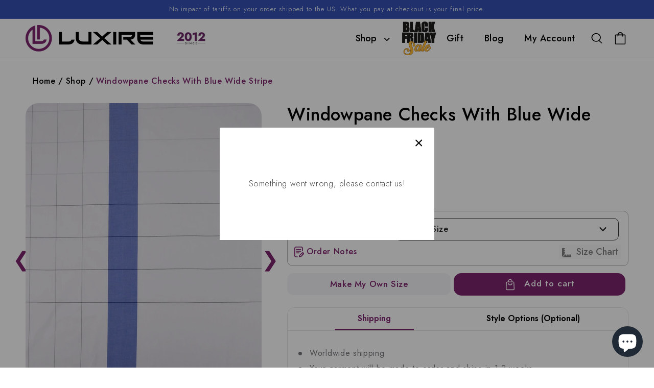

--- FILE ---
content_type: text/html; charset=utf-8
request_url: https://luxi.re/products/windowpane-checks-with-blue-wide-stripe
body_size: 95676
content:
<!doctype html>
<html class="no-js overflowx" lang="en">
  <head>
    
    <meta name="google-site-verification" content="h1EXrNDsU-8TClXgyYqs0jhTrmwsgtO4JhR03SiiqHw">
 
<script>window.performance && window.performance.mark && window.performance.mark('shopify.content_for_header.start');</script><meta name="google-site-verification" content="1Fw-aoqGb8LSVLjuToB_5qZYH-kB1E7hlpk4dGqfzzs">
<meta id="shopify-digital-wallet" name="shopify-digital-wallet" content="/1096372/digital_wallets/dialog">
<meta name="shopify-checkout-api-token" content="23279abb0cc624b8020641c10a2ab7c0">
<meta id="in-context-paypal-metadata" data-shop-id="1096372" data-venmo-supported="false" data-environment="production" data-locale="en_US" data-paypal-v4="true" data-currency="USD">
<link rel="alternate" type="application/json+oembed" href="https://luxire.com/products/windowpane-checks-with-blue-wide-stripe.oembed">
<script async="async" src="/checkouts/internal/preloads.js?locale=en-US"></script>
<link rel="preconnect" href="https://shop.app" crossorigin="anonymous">
<script async="async" src="https://shop.app/checkouts/internal/preloads.js?locale=en-US&shop_id=1096372" crossorigin="anonymous"></script>
<script id="apple-pay-shop-capabilities" type="application/json">{"shopId":1096372,"countryCode":"US","currencyCode":"USD","merchantCapabilities":["supports3DS"],"merchantId":"gid:\/\/shopify\/Shop\/1096372","merchantName":"Luxire Custom Clothing","requiredBillingContactFields":["postalAddress","email","phone"],"requiredShippingContactFields":["postalAddress","email","phone"],"shippingType":"shipping","supportedNetworks":["visa","masterCard","amex","discover","elo","jcb"],"total":{"type":"pending","label":"Luxire Custom Clothing","amount":"1.00"},"shopifyPaymentsEnabled":true,"supportsSubscriptions":true}</script>
<script id="shopify-features" type="application/json">{"accessToken":"23279abb0cc624b8020641c10a2ab7c0","betas":["rich-media-storefront-analytics"],"domain":"luxi.re","predictiveSearch":true,"shopId":1096372,"locale":"en"}</script>
<script>var Shopify = Shopify || {};
Shopify.shop = "luxire.myshopify.com";
Shopify.locale = "en";
Shopify.currency = {"active":"USD","rate":"1.0"};
Shopify.country = "US";
Shopify.theme = {"name":"Copy of Live PHASE-2 V2.3","id":155114832086,"schema_name":"Dawn","schema_version":"2.4.0","theme_store_id":null,"role":"main"};
Shopify.theme.handle = "null";
Shopify.theme.style = {"id":null,"handle":null};
Shopify.cdnHost = "luxi.re/cdn";
Shopify.routes = Shopify.routes || {};
Shopify.routes.root = "/";</script>
<script type="module">!function(o){(o.Shopify=o.Shopify||{}).modules=!0}(window);</script>
<script>!function(o){function n(){var o=[];function n(){o.push(Array.prototype.slice.apply(arguments))}return n.q=o,n}var t=o.Shopify=o.Shopify||{};t.loadFeatures=n(),t.autoloadFeatures=n()}(window);</script>
<script>
  window.ShopifyPay = window.ShopifyPay || {};
  window.ShopifyPay.apiHost = "shop.app\/pay";
  window.ShopifyPay.redirectState = null;
</script>
<script id="shop-js-analytics" type="application/json">{"pageType":"product"}</script>
<script defer="defer" async type="module" src="//luxi.re/cdn/shopifycloud/shop-js/modules/v2/client.init-shop-cart-sync_DGjqyID6.en.esm.js"></script>
<script defer="defer" async type="module" src="//luxi.re/cdn/shopifycloud/shop-js/modules/v2/chunk.common_CM5e3XYf.esm.js"></script>
<script type="module">
  await import("//luxi.re/cdn/shopifycloud/shop-js/modules/v2/client.init-shop-cart-sync_DGjqyID6.en.esm.js");
await import("//luxi.re/cdn/shopifycloud/shop-js/modules/v2/chunk.common_CM5e3XYf.esm.js");

  window.Shopify.SignInWithShop?.initShopCartSync?.({"fedCMEnabled":true,"windoidEnabled":true});

</script>
<script defer="defer" async type="module" src="//luxi.re/cdn/shopifycloud/shop-js/modules/v2/client.payment-terms_C8iL647G.en.esm.js"></script>
<script defer="defer" async type="module" src="//luxi.re/cdn/shopifycloud/shop-js/modules/v2/chunk.common_CM5e3XYf.esm.js"></script>
<script defer="defer" async type="module" src="//luxi.re/cdn/shopifycloud/shop-js/modules/v2/chunk.modal_Dl937Oy4.esm.js"></script>
<script type="module">
  await import("//luxi.re/cdn/shopifycloud/shop-js/modules/v2/client.payment-terms_C8iL647G.en.esm.js");
await import("//luxi.re/cdn/shopifycloud/shop-js/modules/v2/chunk.common_CM5e3XYf.esm.js");
await import("//luxi.re/cdn/shopifycloud/shop-js/modules/v2/chunk.modal_Dl937Oy4.esm.js");

  
</script>
<script>
  window.Shopify = window.Shopify || {};
  if (!window.Shopify.featureAssets) window.Shopify.featureAssets = {};
  window.Shopify.featureAssets['shop-js'] = {"shop-cart-sync":["modules/v2/client.shop-cart-sync_DS_n0f7A.en.esm.js","modules/v2/chunk.common_CM5e3XYf.esm.js"],"shop-button":["modules/v2/client.shop-button_CNT-NO5k.en.esm.js","modules/v2/chunk.common_CM5e3XYf.esm.js"],"init-fed-cm":["modules/v2/client.init-fed-cm_iCBVkvTB.en.esm.js","modules/v2/chunk.common_CM5e3XYf.esm.js"],"shop-cash-offers":["modules/v2/client.shop-cash-offers_Bicqpat5.en.esm.js","modules/v2/chunk.common_CM5e3XYf.esm.js","modules/v2/chunk.modal_Dl937Oy4.esm.js"],"avatar":["modules/v2/client.avatar_BTnouDA3.en.esm.js"],"init-windoid":["modules/v2/client.init-windoid_BqfVjynn.en.esm.js","modules/v2/chunk.common_CM5e3XYf.esm.js"],"init-shop-email-lookup-coordinator":["modules/v2/client.init-shop-email-lookup-coordinator_CrkkCzDo.en.esm.js","modules/v2/chunk.common_CM5e3XYf.esm.js"],"shop-toast-manager":["modules/v2/client.shop-toast-manager_HMMtSVHE.en.esm.js","modules/v2/chunk.common_CM5e3XYf.esm.js"],"pay-button":["modules/v2/client.pay-button_B57g7222.en.esm.js","modules/v2/chunk.common_CM5e3XYf.esm.js"],"shop-login-button":["modules/v2/client.shop-login-button_CZKuy_To.en.esm.js","modules/v2/chunk.common_CM5e3XYf.esm.js","modules/v2/chunk.modal_Dl937Oy4.esm.js"],"init-shop-cart-sync":["modules/v2/client.init-shop-cart-sync_DGjqyID6.en.esm.js","modules/v2/chunk.common_CM5e3XYf.esm.js"],"init-customer-accounts":["modules/v2/client.init-customer-accounts_CxJ7KIEv.en.esm.js","modules/v2/client.shop-login-button_CZKuy_To.en.esm.js","modules/v2/chunk.common_CM5e3XYf.esm.js","modules/v2/chunk.modal_Dl937Oy4.esm.js"],"init-shop-for-new-customer-accounts":["modules/v2/client.init-shop-for-new-customer-accounts_BDK66bKM.en.esm.js","modules/v2/client.shop-login-button_CZKuy_To.en.esm.js","modules/v2/chunk.common_CM5e3XYf.esm.js","modules/v2/chunk.modal_Dl937Oy4.esm.js"],"lead-capture":["modules/v2/client.lead-capture_QF_QcTqn.en.esm.js","modules/v2/chunk.common_CM5e3XYf.esm.js","modules/v2/chunk.modal_Dl937Oy4.esm.js"],"shop-follow-button":["modules/v2/client.shop-follow-button_Cgw6zD7w.en.esm.js","modules/v2/chunk.common_CM5e3XYf.esm.js","modules/v2/chunk.modal_Dl937Oy4.esm.js"],"checkout-modal":["modules/v2/client.checkout-modal_r-P2WYUC.en.esm.js","modules/v2/chunk.common_CM5e3XYf.esm.js","modules/v2/chunk.modal_Dl937Oy4.esm.js"],"init-customer-accounts-sign-up":["modules/v2/client.init-customer-accounts-sign-up_fcc8iru1.en.esm.js","modules/v2/client.shop-login-button_CZKuy_To.en.esm.js","modules/v2/chunk.common_CM5e3XYf.esm.js","modules/v2/chunk.modal_Dl937Oy4.esm.js"],"shop-login":["modules/v2/client.shop-login_CJN-CB3q.en.esm.js","modules/v2/chunk.common_CM5e3XYf.esm.js","modules/v2/chunk.modal_Dl937Oy4.esm.js"],"payment-terms":["modules/v2/client.payment-terms_C8iL647G.en.esm.js","modules/v2/chunk.common_CM5e3XYf.esm.js","modules/v2/chunk.modal_Dl937Oy4.esm.js"]};
</script>
<script>(function() {
  var isLoaded = false;
  function asyncLoad() {
    if (isLoaded) return;
    isLoaded = true;
    var urls = ["https:\/\/dr4qe3ddw9y32.cloudfront.net\/awin-shopify-integration-code.js?aid=27365\u0026s2s=\u0026v=shopifyApp_2.0.8\u0026ts=1643744051586\u0026shop=luxire.myshopify.com","https:\/\/cdn.nfcube.com\/38edb72b34eac3439c2381b8b12f4f35.js?shop=luxire.myshopify.com","https:\/\/static.klaviyo.com\/onsite\/js\/klaviyo.js?company_id=bNuDyx\u0026shop=luxire.myshopify.com","https:\/\/cdn.hextom.com\/js\/quickannouncementbar.js?shop=luxire.myshopify.com","https:\/\/cdn.adscale.com\/static\/ecom_js\/luxire\/add_item_to_cart.js?ver=20251216\u0026shop=luxire.myshopify.com"];
    for (var i = 0; i < urls.length; i++) {
      var s = document.createElement('script');
      s.type = 'text/javascript';
      s.async = true;
      s.src = urls[i];
      var x = document.getElementsByTagName('script')[0];
      x.parentNode.insertBefore(s, x);
    }
  };
  if(window.attachEvent) {
    window.attachEvent('onload', asyncLoad);
  } else {
    window.addEventListener('load', asyncLoad, false);
  }
})();</script>
<script id="__st">var __st={"a":1096372,"offset":-18000,"reqid":"cb1e7d88-c163-4c60-a691-ce0df67a9642-1765905769","pageurl":"luxi.re\/products\/windowpane-checks-with-blue-wide-stripe","u":"6e3105b16b5c","p":"product","rtyp":"product","rid":3815450948};</script>
<script>window.ShopifyPaypalV4VisibilityTracking = true;</script>
<script id="captcha-bootstrap">!function(){'use strict';const t='contact',e='account',n='new_comment',o=[[t,t],['blogs',n],['comments',n],[t,'customer']],c=[[e,'customer_login'],[e,'guest_login'],[e,'recover_customer_password'],[e,'create_customer']],r=t=>t.map((([t,e])=>`form[action*='/${t}']:not([data-nocaptcha='true']) input[name='form_type'][value='${e}']`)).join(','),a=t=>()=>t?[...document.querySelectorAll(t)].map((t=>t.form)):[];function s(){const t=[...o],e=r(t);return a(e)}const i='password',u='form_key',d=['recaptcha-v3-token','g-recaptcha-response','h-captcha-response',i],f=()=>{try{return window.sessionStorage}catch{return}},m='__shopify_v',_=t=>t.elements[u];function p(t,e,n=!1){try{const o=window.sessionStorage,c=JSON.parse(o.getItem(e)),{data:r}=function(t){const{data:e,action:n}=t;return t[m]||n?{data:e,action:n}:{data:t,action:n}}(c);for(const[e,n]of Object.entries(r))t.elements[e]&&(t.elements[e].value=n);n&&o.removeItem(e)}catch(o){console.error('form repopulation failed',{error:o})}}const l='form_type',E='cptcha';function T(t){t.dataset[E]=!0}const w=window,h=w.document,L='Shopify',v='ce_forms',y='captcha';let A=!1;((t,e)=>{const n=(g='f06e6c50-85a8-45c8-87d0-21a2b65856fe',I='https://cdn.shopify.com/shopifycloud/storefront-forms-hcaptcha/ce_storefront_forms_captcha_hcaptcha.v1.5.2.iife.js',D={infoText:'Protected by hCaptcha',privacyText:'Privacy',termsText:'Terms'},(t,e,n)=>{const o=w[L][v],c=o.bindForm;if(c)return c(t,g,e,D).then(n);var r;o.q.push([[t,g,e,D],n]),r=I,A||(h.body.append(Object.assign(h.createElement('script'),{id:'captcha-provider',async:!0,src:r})),A=!0)});var g,I,D;w[L]=w[L]||{},w[L][v]=w[L][v]||{},w[L][v].q=[],w[L][y]=w[L][y]||{},w[L][y].protect=function(t,e){n(t,void 0,e),T(t)},Object.freeze(w[L][y]),function(t,e,n,w,h,L){const[v,y,A,g]=function(t,e,n){const i=e?o:[],u=t?c:[],d=[...i,...u],f=r(d),m=r(i),_=r(d.filter((([t,e])=>n.includes(e))));return[a(f),a(m),a(_),s()]}(w,h,L),I=t=>{const e=t.target;return e instanceof HTMLFormElement?e:e&&e.form},D=t=>v().includes(t);t.addEventListener('submit',(t=>{const e=I(t);if(!e)return;const n=D(e)&&!e.dataset.hcaptchaBound&&!e.dataset.recaptchaBound,o=_(e),c=g().includes(e)&&(!o||!o.value);(n||c)&&t.preventDefault(),c&&!n&&(function(t){try{if(!f())return;!function(t){const e=f();if(!e)return;const n=_(t);if(!n)return;const o=n.value;o&&e.removeItem(o)}(t);const e=Array.from(Array(32),(()=>Math.random().toString(36)[2])).join('');!function(t,e){_(t)||t.append(Object.assign(document.createElement('input'),{type:'hidden',name:u})),t.elements[u].value=e}(t,e),function(t,e){const n=f();if(!n)return;const o=[...t.querySelectorAll(`input[type='${i}']`)].map((({name:t})=>t)),c=[...d,...o],r={};for(const[a,s]of new FormData(t).entries())c.includes(a)||(r[a]=s);n.setItem(e,JSON.stringify({[m]:1,action:t.action,data:r}))}(t,e)}catch(e){console.error('failed to persist form',e)}}(e),e.submit())}));const S=(t,e)=>{t&&!t.dataset[E]&&(n(t,e.some((e=>e===t))),T(t))};for(const o of['focusin','change'])t.addEventListener(o,(t=>{const e=I(t);D(e)&&S(e,y())}));const B=e.get('form_key'),M=e.get(l),P=B&&M;t.addEventListener('DOMContentLoaded',(()=>{const t=y();if(P)for(const e of t)e.elements[l].value===M&&p(e,B);[...new Set([...A(),...v().filter((t=>'true'===t.dataset.shopifyCaptcha))])].forEach((e=>S(e,t)))}))}(h,new URLSearchParams(w.location.search),n,t,e,['guest_login'])})(!0,!0)}();</script>
<script integrity="sha256-52AcMU7V7pcBOXWImdc/TAGTFKeNjmkeM1Pvks/DTgc=" data-source-attribution="shopify.loadfeatures" defer="defer" src="//luxi.re/cdn/shopifycloud/storefront/assets/storefront/load_feature-81c60534.js" crossorigin="anonymous"></script>
<script crossorigin="anonymous" defer="defer" src="//luxi.re/cdn/shopifycloud/storefront/assets/shopify_pay/storefront-65b4c6d7.js?v=20250812"></script>
<script data-source-attribution="shopify.dynamic_checkout.dynamic.init">var Shopify=Shopify||{};Shopify.PaymentButton=Shopify.PaymentButton||{isStorefrontPortableWallets:!0,init:function(){window.Shopify.PaymentButton.init=function(){};var t=document.createElement("script");t.src="https://luxi.re/cdn/shopifycloud/portable-wallets/latest/portable-wallets.en.js",t.type="module",document.head.appendChild(t)}};
</script>
<script data-source-attribution="shopify.dynamic_checkout.buyer_consent">
  function portableWalletsHideBuyerConsent(e){var t=document.getElementById("shopify-buyer-consent"),n=document.getElementById("shopify-subscription-policy-button");t&&n&&(t.classList.add("hidden"),t.setAttribute("aria-hidden","true"),n.removeEventListener("click",e))}function portableWalletsShowBuyerConsent(e){var t=document.getElementById("shopify-buyer-consent"),n=document.getElementById("shopify-subscription-policy-button");t&&n&&(t.classList.remove("hidden"),t.removeAttribute("aria-hidden"),n.addEventListener("click",e))}window.Shopify?.PaymentButton&&(window.Shopify.PaymentButton.hideBuyerConsent=portableWalletsHideBuyerConsent,window.Shopify.PaymentButton.showBuyerConsent=portableWalletsShowBuyerConsent);
</script>
<script data-source-attribution="shopify.dynamic_checkout.cart.bootstrap">document.addEventListener("DOMContentLoaded",(function(){function t(){return document.querySelector("shopify-accelerated-checkout-cart, shopify-accelerated-checkout")}if(t())Shopify.PaymentButton.init();else{new MutationObserver((function(e,n){t()&&(Shopify.PaymentButton.init(),n.disconnect())})).observe(document.body,{childList:!0,subtree:!0})}}));
</script>
<script id='scb4127' type='text/javascript' async='' src='https://luxi.re/cdn/shopifycloud/privacy-banner/storefront-banner.js'></script><link id="shopify-accelerated-checkout-styles" rel="stylesheet" media="screen" href="https://luxi.re/cdn/shopifycloud/portable-wallets/latest/accelerated-checkout-backwards-compat.css" crossorigin="anonymous">
<style id="shopify-accelerated-checkout-cart">
        #shopify-buyer-consent {
  margin-top: 1em;
  display: inline-block;
  width: 100%;
}

#shopify-buyer-consent.hidden {
  display: none;
}

#shopify-subscription-policy-button {
  background: none;
  border: none;
  padding: 0;
  text-decoration: underline;
  font-size: inherit;
  cursor: pointer;
}

#shopify-subscription-policy-button::before {
  box-shadow: none;
}

      </style>
<script id="sections-script" data-sections="main-product,header,footer" defer="defer" src="//luxi.re/cdn/shop/t/104/compiled_assets/scripts.js?49630"></script>
<script>window.performance && window.performance.mark && window.performance.mark('shopify.content_for_header.end');</script>
    


    <meta charset="utf-8">
    <meta http-equiv="X-UA-Compatible" content="IE=edge">
    <meta name="viewport" content="width=device-width,initial-scale=1">
    <meta name="theme-color" content="">
    <link rel="canonical" href="https://luxire.com/products/windowpane-checks-with-blue-wide-stripe">
    <link rel="preconnect" href="https://cdn.shopify.com" crossorigin>
    <link href="https://cdn.jsdelivr.net/npm/bootstrap-icons/font/bootstrap-icons.css" rel="stylesheet"><link rel="icon" type="image/png" href="//luxi.re/cdn/shop/files/Luxire_Logo_Square_32x32.png?v=1664976155"><link
      rel="icon"
      type="image/png"
      href="https://cdn.shopify.com/s/files/1/0109/6372/files/fav_new_2.png?1285654859655830668"
    ><link rel="preconnect" href="https://fonts.shopifycdn.com" crossorigin><!-- Google Tag Manager -->
    <!-- <script>
      (function(w,d,s,l,i){w[l]=w[l]||[];w[l].push({'gtm.start':
      new Date().getTime(),event:'gtm.js'});var f=d.getElementsByTagName(s)[0],
      j=d.createElement(s),dl=l!='dataLayer'?'&l='+l:'';j.async=true;j.src=
      'https://www.googletagmanager.com/gtm.js?id='+i+dl;f.parentNode.insertBefore(j,f);
      })(window,document,'script','dataLayer','GTM-PDZ3FVL');
    </script> -->
    <!-- End Google Tag Manager --> 

    <!-- Google Tag Manager -->
<script>(function(w,d,s,l,i){w[l]=w[l]||[];w[l].push({'gtm.start':
new Date().getTime(),event:'gtm.js'});var f=d.getElementsByTagName(s)[0],
j=d.createElement(s),dl=l!='dataLayer'?'&l='+l:'';j.async=true;j.src=
'https://www.googletagmanager.com/gtm.js?id='+i+dl;f.parentNode.insertBefore(j,f);
})(window,document,'script','dataLayer','GTM-NHFHLVF');</script>
<!-- End Google Tag Manager -- DO NOT REMOVE THIS CODE -->

    
    <title>
      Windowpane Checks With Blue Wide Stripe
 &ndash; Luxire Custom Clothing</title>
    <style>
      .jdgm-star{
          font-family: 'JudgemeStar' !important;
      }
    </style>
    <!-- Hotjar Tracking Code for Luxire.com (AA) -->
    <script>
      (function(h,o,t,j,a,r){
          h.hj=h.hj||function(){(h.hj.q=h.hj.q||[]).push(arguments)};
          h._hjSettings={hjid:867473,hjsv:6};
          a=o.getElementsByTagName('head')[0];
          r=o.createElement('script');r.async=1;
          r.src=t+h._hjSettings.hjid+j+h._hjSettings.hjsv;
          a.appendChild(r);
      })(window,document,'https://static.hotjar.com/c/hotjar-','.js?sv=');
    </script>
    <!-- End Hotjar Tracking Code for Luxire.com (AA) -->

    <!-- Start Microsoft Clarity Tracking Code for Luxire.com (AA) -->

    <script type="text/javascript">
      (function(c,l,a,r,i,t,y){
          c[a]=c[a]||function(){(c[a].q=c[a].q||[]).push(arguments)};
          t=l.createElement(r);t.async=1;t.src="https://www.clarity.ms/tag/"+i;
          y=l.getElementsByTagName(r)[0];y.parentNode.insertBefore(t,y);
      })(window, document, "clarity", "script", "dgqsg2pe32");
    </script>
    <!-- End Microsoft Clarity  Tracking Code for Luxire.com (AA) -->

    
      <meta name="description" content="100% Cotton, 125gm, 4oz, Machine Wash Cold, Tumble Dry">
    

    

<meta property="og:site_name" content="Luxire Custom Clothing">
<meta property="og:url" content="https://luxire.com/products/windowpane-checks-with-blue-wide-stripe">
<meta property="og:title" content="Windowpane Checks With Blue Wide Stripe">
<meta property="og:type" content="product">
<meta property="og:description" content="100% Cotton, 125gm, 4oz, Machine Wash Cold, Tumble Dry"><meta property="og:image" content="http://luxi.re/cdn/shop/products/PF_34_CHECKS.jpg?v=1676351839">
  <meta property="og:image:secure_url" content="https://luxi.re/cdn/shop/products/PF_34_CHECKS.jpg?v=1676351839">
  <meta property="og:image:width" content="1080">
  <meta property="og:image:height" content="1350"><meta property="og:price:amount" content="69.99">
  <meta property="og:price:currency" content="USD"><meta name="twitter:site" content="@Luxire_com"><meta name="twitter:card" content="summary_large_image">
<meta name="twitter:title" content="Windowpane Checks With Blue Wide Stripe">
<meta name="twitter:description" content="100% Cotton, 125gm, 4oz, Machine Wash Cold, Tumble Dry">


    <script src="//luxi.re/cdn/shop/t/104/assets/global.js?v=172892169760590568191763010650" defer="defer"></script>
    <script src="https://ajax.googleapis.com/ajax/libs/jquery/3.5.1/jquery.min.js"></script>
    <script src="//luxi.re/cdn/shop/t/104/assets/flickity.js?v=114460508543641870001763010650" type="text/javascript"></script>
    <script src="//luxi.re/cdn/shop/t/104/assets/shirt-size-chart-footer.js?v=25479800510274765271763010676" defer="defer"></script>

    <link href="//luxi.re/cdn/shop/t/104/assets/bold-brain-widget.css?v=12280912722225961271763010627" rel="stylesheet" type="text/css" media="all" />


    <style data-shopify>
            @font-face {
  font-family: Poppins;
  font-weight: 300;
  font-style: normal;
  font-display: swap;
  src: url("//luxi.re/cdn/fonts/poppins/poppins_n3.05f58335c3209cce17da4f1f1ab324ebe2982441.woff2") format("woff2"),
       url("//luxi.re/cdn/fonts/poppins/poppins_n3.6971368e1f131d2c8ff8e3a44a36b577fdda3ff5.woff") format("woff");
}

            @font-face {
  font-family: Poppins;
  font-weight: 700;
  font-style: normal;
  font-display: swap;
  src: url("//luxi.re/cdn/fonts/poppins/poppins_n7.56758dcf284489feb014a026f3727f2f20a54626.woff2") format("woff2"),
       url("//luxi.re/cdn/fonts/poppins/poppins_n7.f34f55d9b3d3205d2cd6f64955ff4b36f0cfd8da.woff") format("woff");
}

            @font-face {
  font-family: Poppins;
  font-weight: 300;
  font-style: italic;
  font-display: swap;
  src: url("//luxi.re/cdn/fonts/poppins/poppins_i3.8536b4423050219f608e17f134fe9ea3b01ed890.woff2") format("woff2"),
       url("//luxi.re/cdn/fonts/poppins/poppins_i3.0f4433ada196bcabf726ed78f8e37e0995762f7f.woff") format("woff");
}

            @font-face {
  font-family: Poppins;
  font-weight: 700;
  font-style: italic;
  font-display: swap;
  src: url("//luxi.re/cdn/fonts/poppins/poppins_i7.42fd71da11e9d101e1e6c7932199f925f9eea42d.woff2") format("woff2"),
       url("//luxi.re/cdn/fonts/poppins/poppins_i7.ec8499dbd7616004e21155106d13837fff4cf556.woff") format("woff");
}

            @font-face {
  font-family: Poppins;
  font-weight: 300;
  font-style: normal;
  font-display: swap;
  src: url("//luxi.re/cdn/fonts/poppins/poppins_n3.05f58335c3209cce17da4f1f1ab324ebe2982441.woff2") format("woff2"),
       url("//luxi.re/cdn/fonts/poppins/poppins_n3.6971368e1f131d2c8ff8e3a44a36b577fdda3ff5.woff") format("woff");
}


            :root {
              --font-body-family: Poppins, sans-serif;
              --font-body-style: normal;
              --font-body-weight: 300;

              --font-heading-family: Poppins, sans-serif;
              --font-heading-style: normal;
              --font-heading-weight: 300;

              --font-body-scale: 1.0;
              --font-heading-scale: 1.0;

              --color-base-text: 0, 0, 0;
              --color-base-background-1: 255, 255, 255;
              --color-base-background-2: 226, 33, 32;
              --color-base-solid-button-labels: 255, 255, 255;
              --color-base-outline-button-labels: 0, 0, 0;
              --color-base-accent-1: 0, 0, 0;
              --color-base-accent-2: 51, 79, 180;
              --payment-terms-background-color: #FFFFFF;

              --gradient-base-background-1: #FFFFFF;
              --gradient-base-background-2: #e22120;
              --gradient-base-accent-1: #000000;
              --gradient-base-accent-2: #334FB4;

              --page-width: 160rem;
              --page-width-margin: 2rem;
            }
      *{
            font-family: Jost, sans-serif !important;
      }
            *,
            *::before,
            *::after {
              box-sizing: inherit;

            }

            html {
              box-sizing: border-box;
              font-size: calc(var(--font-body-scale) * 62.5%);
              height: 100%;
            }

            body {
              display: grid;
              grid-template-rows: auto auto 1fr auto;
              grid-template-columns: 100%;
              min-height: 100%;
              margin: 0;
              font-size: 1.5rem;
              letter-spacing: 0.06rem;
              line-height: calc(1 + 0.8 / var(--font-body-scale));
              font-family: var(--font-body-family);
              font-style: var(--font-body-style);
              font-weight: var(--font-body-weight);
                  font-family: Jost, sans-serif !important;
            }

            @media screen and (min-width: 750px) {
              body {
                font-size: 1.6rem;
              }
            }


              .wishlist_button{
                    background: none;
                    border: none;
                    display: flex;
                    align-items: center;
                  }

                  .wishlist_button svg{
                    border-radius: 50%;
                    margin: 10px 0;
                      display: flex;
                      align-items: center;
                      justify-content: center;
                      cursor: pointer;
                    border: 1px solid #000;
                    padding: 5px;
                  }

                  .heart-filled path{
                    fill: red;
                  }


                                    .button-floating{
                                      position: fixed;
                                      transform: translateY(-50%);
                                      z-index: 1;
                                      padding: 8px;
                                      display: inline-flex;
                                      align-items: center;
                                      text-decoration: none;
                                      color: #000;
                                      background-color: #efefef;
                                      border-radius: 6px 0 0 6px;
                                      transition: all .5s ease;
                                    }

                              .button-floating:hover{
                                background-color: #000;
                              }

                        .button-floating:hover svg, .button-floating:hover .wishlist_text{
                          fill: #fff;
                          color: #fff;
                        }

                              .wishlist_text{
                                margin-left: 7px !important;;
                                margin: 0px;
                                text-decoration: none;
                              }

            


            
             .button-floating{
              top: 50%;
               transform: translateY(-50%);
               right: 0px;
               width: fit-content;
               border-radius: 6px 0 0 6px;
              z-index: 11;
             }
            
    </style>

    <link href="//luxi.re/cdn/shop/t/104/assets/base.css?v=110207983552812916011763010627" rel="stylesheet" type="text/css" media="all" />
    <link href="//luxi.re/cdn/shop/t/104/assets/go-cart.css?v=161169615980075427961763010651" rel="stylesheet" type="text/css" media="all" />
    <link href="//luxi.re/cdn/shop/t/104/assets/style.css?v=66738209907008112811763010710" rel="stylesheet" type="text/css" media="all" />
    <link href="//luxi.re/cdn/shop/t/104/assets/flickity.css?v=172519339255159795641763010649" rel="stylesheet" type="text/css" media="all" />
    <link href="//luxi.re/cdn/shop/t/104/assets/slick.css?v=38462001073186554201763010679" rel="stylesheet" type="text/css" media="all" />
<link rel="preload" as="font" href="//luxi.re/cdn/fonts/poppins/poppins_n3.05f58335c3209cce17da4f1f1ab324ebe2982441.woff2" type="font/woff2" crossorigin><link rel="preload" as="font" href="//luxi.re/cdn/fonts/poppins/poppins_n3.05f58335c3209cce17da4f1f1ab324ebe2982441.woff2" type="font/woff2" crossorigin><link
        rel="stylesheet"
        href="//luxi.re/cdn/shop/t/104/assets/component-predictive-search.css?v=35443177762494214741763010639"
        media="print"
        onload="this.media='all'"
      ><script>
      document.documentElement.className = document.documentElement.className.replace('no-js', 'js');
    </script>

    <link rel="preconnect" href="https://fonts.googleapis.com">
    <link rel="preconnect" href="https://fonts.gstatic.com" crossorigin>
    <link
      href="https://fonts.googleapis.com/css2?family=Jost:ital,wght@0,100..900;1,100..900&display=swap"
      rel="stylesheet"
    >

    <link href="//cdnjs.cloudflare.com/ajax/libs/fancybox/2.1.5/jquery.fancybox.min.css" rel="stylesheet" type="text/css" media="all" />

    <link href="//cdn.jsdelivr.net/npm/slick-carousel@1.8.1/slick/slick.css" rel="stylesheet" type="text/css" media="all" />

    <link href="//luxi.re/cdn/shop/t/104/assets/quickview.css?v=175325722384664157401763010667" rel="stylesheet" type="text/css" media="all" />
    <link href="//luxi.re/cdn/shop/t/104/assets/new-custom.css?v=39075900879302974211763010659" rel="stylesheet" type="text/css" media="all" />
    <script src="//cdn.jsdelivr.net/npm/slick-carousel@1.8.1/slick/slick.min.js" type="text/javascript"></script>

    <script src="//luxi.re/cdn/shop/t/104/assets/quickview.js?v=106741286449910711281763010667" type="text/javascript"></script>

    <script>
      

      var content = "\n\n\u003cdiv class=\"qv-product-images\" style=\"opacity: 0\"\u003e\u003c\/div\u003e\n\u003cdiv class=\"qv-content\"\u003e\n  \u003cdiv class=\"qv-add-to-cart-response qv-product-pad\" \u003e\u003c\/div\u003e\n   \u003cdiv class=\"holder\"\u003e\n      \u003ch3 class=\"card-information__text h5 qv-product-pad\"\u003e\n         \u003ca href=\"javascript:void(0)\" class=\"full-unstyled-link qv-product-title\" \u003e\n         \n         \u003c\/a\u003e\n      \u003c\/h3\u003e\n      \u003cdiv class=\"qv-product-description qv-product-pad\"\u003e\u003c\/div\u003e\n      \u003ch4 class=\"qv-product-type\" style=\"display:none\"\u003e\u003c\/h4\u003e\n     \u003cdiv class=\"qv-product-options qv-product-pad \" style=\"display:none\"\u003e\u003c\/div\u003e\n      \u003cdiv class=\"price  price--on-sale qv-product-pad \"\u003e\n         \u003cdiv\u003e\n            \u003cdiv class=\"price__regular\"\u003e\n               \u003cspan class=\"visually-hidden visually-hidden--inline\"\u003eRegular price\u003c\/span\u003e\n               \u003cspan class=\"price-item price-item--regular\"\u003e\n               \u003cspan class=\"money qv-product-original-price\"\u003e $0 USD \u003c\/span\u003e\n               \u003c\/span\u003e\n            \u003c\/div\u003e\n            \u003cdiv class=\"price__sale\"\u003e\n               \u003cspan class=\"visually-hidden visually-hidden--inline\"\u003eRegular price\u003c\/span\u003e\n               \u003cspan\u003e\n               \u003cs class=\"price-item price-item--regular\"\u003e\n               \u003cspan class=\"money qv-product-original-price\"\u003e $0 USD \u003c\/span\u003e\n               \u003c\/s\u003e\n               \u003c\/span\u003e\u003cspan class=\"visually-hidden visually-hidden--inline\"\u003eSale price\u003c\/span\u003e\n               \u003cspan class=\"price-item price-item--sale price-item--last\"\u003e\n               \u003cspan class=\"money qv-product-price\"\u003e $0 USD \u003c\/span\u003e\n               \u003c\/span\u003e\n            \u003c\/div\u003e\n            \u003csmall class=\"unit-price caption hidden\"\u003e\n            \u003cspan class=\"visually-hidden\"\u003eUnit price\u003c\/span\u003e\n            \u003cspan class=\"price-item price-item--last\"\u003e\n            \u003cspan\u003e\u003c\/span\u003e\n            \u003cspan aria-hidden=\"true\"\u003e\/\u003c\/span\u003e\n            \u003cspan class=\"visually-hidden\"\u003e\u0026nbsp;per\u0026nbsp;\u003c\/span\u003e\n            \u003cspan\u003e\n            \u003c\/span\u003e\n            \u003c\/span\u003e\n            \u003c\/small\u003e\n         \u003c\/div\u003e\n      \u003c\/div\u003e\n      \u003ca class=\"view-product button button--full-width button--primary \"  href=\"\"\u003e\u003cspan\u003eView Full Product Details\u003c\/span\u003e\u003c\/a\u003e\n     \n   \u003c\/div\u003e\n  \n\u003c\/div\u003e";
    </script>


    
<!-- Start of Judge.me Core -->
<link rel="dns-prefetch" href="https://cdn.judge.me/">
<script data-cfasync='false' class='jdgm-settings-script'>window.jdgmSettings={"pagination":5,"disable_web_reviews":false,"badge_no_review_text":"No reviews","badge_n_reviews_text":"{{ n }} review/reviews","hide_badge_preview_if_no_reviews":true,"badge_hide_text":false,"enforce_center_preview_badge":false,"widget_title":"Customer Reviews","widget_open_form_text":"Write a review","widget_close_form_text":"Cancel review","widget_refresh_page_text":"Refresh page","widget_summary_text":"Based on {{ number_of_reviews }} review/reviews","widget_no_review_text":"Be the first to write a review","widget_name_field_text":"Name","widget_verified_name_field_text":"Verified Name (public)","widget_name_placeholder_text":"Enter your name (public)","widget_required_field_error_text":"This field is required.","widget_email_field_text":"Email","widget_verified_email_field_text":"Verified Email (private, can not be edited)","widget_email_placeholder_text":"Enter your email (private)","widget_email_field_error_text":"Please enter a valid email address.","widget_rating_field_text":"Rating","widget_review_title_field_text":"Review Title","widget_review_title_placeholder_text":"Give your review a title","widget_review_body_field_text":"Review","widget_review_body_placeholder_text":"Write your comments here","widget_pictures_field_text":"Picture/Video (optional)","widget_submit_review_text":"Submit Review","widget_submit_verified_review_text":"Submit Verified Review","widget_submit_success_msg_with_auto_publish":"Thank you! Please refresh the page in a few moments to see your review. You can remove or edit your review by logging into \u003ca href='https://judge.me/login' target='_blank' rel='nofollow noopener'\u003eJudge.me\u003c/a\u003e","widget_submit_success_msg_no_auto_publish":"Thank you! Your review will be published as soon as it is approved by the shop admin. You can remove or edit your review by logging into \u003ca href='https://judge.me/login' target='_blank' rel='nofollow noopener'\u003eJudge.me\u003c/a\u003e","widget_show_default_reviews_out_of_total_text":"Showing {{ n_reviews_shown }} out of {{ n_reviews }} reviews.","widget_show_all_link_text":"Show all","widget_show_less_link_text":"Show less","widget_author_said_text":"{{ reviewer_name }} said:","widget_days_text":"{{ n }} days ago","widget_weeks_text":"{{ n }} week/weeks ago","widget_months_text":"{{ n }} month/months ago","widget_years_text":"{{ n }} year/years ago","widget_yesterday_text":"Yesterday","widget_today_text":"Today","widget_replied_text":"\u003e\u003e {{ shop_name }} replied:","widget_read_more_text":"Read more","widget_rating_filter_see_all_text":"See all reviews","widget_sorting_most_recent_text":"Most Recent","widget_sorting_highest_rating_text":"Highest Rating","widget_sorting_lowest_rating_text":"Lowest Rating","widget_sorting_with_pictures_text":"Only Pictures","widget_sorting_most_helpful_text":"Most Helpful","widget_open_question_form_text":"Ask a question","widget_reviews_subtab_text":"Reviews","widget_questions_subtab_text":"Questions","widget_question_label_text":"Question","widget_answer_label_text":"Answer","widget_question_placeholder_text":"Write your question here","widget_submit_question_text":"Submit Question","widget_question_submit_success_text":"Thank you for your question! We will notify you once it gets answered.","verified_badge_text":"Verified","verified_badge_placement":"left-of-reviewer-name","widget_hide_border":false,"widget_social_share":false,"widget_thumb":false,"widget_review_location_show":false,"widget_location_format":"country_iso_code","all_reviews_include_out_of_store_products":true,"all_reviews_out_of_store_text":"(out of store)","all_reviews_product_name_prefix_text":"about","enable_review_pictures":true,"enable_question_anwser":false,"default_sort_method":"highest-rating","widget_product_reviews_subtab_text":"Product Reviews","widget_shop_reviews_subtab_text":"Shop Reviews","widget_write_a_store_review_text":"Write a Store Review","widget_other_languages_heading":"Reviews in Other Languages","widget_sorting_pictures_first_text":"Pictures First","floating_tab_button_name":"★ Reviews","floating_tab_title":"Let customers speak for us","floating_tab_url":"","floating_tab_url_enabled":false,"all_reviews_text_badge_text":"Customers rate us {{ shop.metafields.judgeme.all_reviews_rating | round: 1 }}/5 based on {{ shop.metafields.judgeme.all_reviews_count }} reviews.","all_reviews_text_badge_text_branded_style":"{{ shop.metafields.judgeme.all_reviews_rating | round: 1 }} out of 5 stars based on {{ shop.metafields.judgeme.all_reviews_count }} reviews","all_reviews_text_badge_url":"","featured_carousel_title":"Let customers speak for us","featured_carousel_count_text":"from {{ n }} reviews","featured_carousel_url":"","verified_count_badge_url":"","picture_reminder_submit_button":"Upload Pictures","widget_sorting_videos_first_text":"Videos First","widget_review_pending_text":"Pending","remove_microdata_snippet":true,"preview_badge_no_question_text":"No questions","preview_badge_n_question_text":"{{ number_of_questions }} question/questions","widget_search_bar_placeholder":"Search reviews","widget_sorting_verified_only_text":"Verified only","featured_carousel_more_reviews_button_text":"Read more reviews","featured_carousel_view_product_button_text":"View product","all_reviews_page_load_more_text":"Load More Reviews","widget_public_name_text":"displayed publicly like","default_reviewer_name_has_non_latin":true,"widget_reviewer_anonymous":"Anonymous","medals_widget_title":"Judge.me Review Medals","widget_invalid_yt_video_url_error_text":"Not a YouTube video URL","widget_max_length_field_error_text":"Please enter no more than {0} characters.","widget_verified_by_shop_text":"Verified by Shop","widget_load_with_code_splitting":true,"widget_ugc_title":"Made by us, Shared by you","widget_ugc_subtitle":"Tag us to see your picture featured in our page","widget_ugc_arrows_color":"#ffffff","widget_ugc_primary_button_text":"Buy Now","widget_ugc_secondary_button_text":"Load More","widget_ugc_reviews_button_text":"View Reviews","widget_primary_color":"#302e2e","widget_summary_average_rating_text":"{{ average_rating }} out of 5","widget_media_grid_title":"Customer photos \u0026 videos","widget_media_grid_see_more_text":"See more","widget_show_product_medals":false,"widget_verified_by_judgeme_text":"Verified by Judge.me","widget_verified_by_judgeme_text_in_store_medals":"Verified by Judge.me","widget_media_field_exceed_quantity_message":"Sorry, we can only accept {{ max_media }} for one review.","widget_media_field_exceed_limit_message":"{{ file_name }} is too large, please select a {{ media_type }} less than {{ size_limit }}MB.","widget_review_submitted_text":"Review Submitted!","widget_question_submitted_text":"Question Submitted!","widget_close_form_text_question":"Cancel","widget_write_your_answer_here_text":"Write your answer here","widget_enabled_branded_link":true,"widget_show_collected_by_judgeme":false,"widget_collected_by_judgeme_text":"collected by Judge.me","widget_load_more_text":"Load More","widget_full_review_text":"Full Review","widget_read_more_reviews_text":"Read More Reviews","widget_read_questions_text":"Read Questions","widget_questions_and_answers_text":"Questions \u0026 Answers","widget_verified_by_text":"Verified by","widget_number_of_reviews_text":"{{ number_of_reviews }} reviews","widget_back_button_text":"Back","widget_next_button_text":"Next","widget_custom_forms_filter_button":"Filters","custom_forms_style":"vertical","how_reviews_are_collected":"How reviews are collected?","widget_gdpr_statement":"How we use your data: We’ll only contact you about the review you left, and only if necessary. By submitting your review, you agree to Judge.me’s \u003ca href='https://judge.me/terms' target='_blank' rel='nofollow noopener'\u003eterms\u003c/a\u003e, \u003ca href='https://judge.me/privacy' target='_blank' rel='nofollow noopener'\u003eprivacy\u003c/a\u003e and \u003ca href='https://judge.me/content-policy' target='_blank' rel='nofollow noopener'\u003econtent\u003c/a\u003e policies.","review_snippet_widget_round_border_style":true,"review_snippet_widget_card_color":"#FFFFFF","review_snippet_widget_slider_arrows_background_color":"#FFFFFF","review_snippet_widget_slider_arrows_color":"#000000","review_snippet_widget_star_color":"#339999","platform":"shopify","branding_url":"https://app.judge.me/reviews/stores/luxire.com","branding_text":"Powered by Judge.me","locale":"en","reply_name":"Luxire Custom Clothing","widget_version":"3.0","footer":true,"autopublish":true,"review_dates":true,"enable_custom_form":false,"shop_use_review_site":true,"enable_multi_locales_translations":false,"can_be_branded":true,"reply_name_text":"Luxire Custom Clothing"};</script> <style class='jdgm-settings-style'>.jdgm-xx{left:0}:root{--jdgm-primary-color: #302e2e;--jdgm-secondary-color: rgba(48,46,46,0.1);--jdgm-star-color: #302e2e;--jdgm-write-review-text-color: white;--jdgm-write-review-bg-color: #302e2e;--jdgm-paginate-color: #302e2e;--jdgm-border-radius: 0;--jdgm-reviewer-name-color: #302e2e}.jdgm-histogram__bar-content{background-color:#302e2e}.jdgm-rev[data-verified-buyer=true] .jdgm-rev__icon.jdgm-rev__icon:after,.jdgm-rev__buyer-badge.jdgm-rev__buyer-badge{color:white;background-color:#302e2e}.jdgm-review-widget--small .jdgm-gallery.jdgm-gallery .jdgm-gallery__thumbnail-link:nth-child(8) .jdgm-gallery__thumbnail-wrapper.jdgm-gallery__thumbnail-wrapper:before{content:"See more"}@media only screen and (min-width: 768px){.jdgm-gallery.jdgm-gallery .jdgm-gallery__thumbnail-link:nth-child(8) .jdgm-gallery__thumbnail-wrapper.jdgm-gallery__thumbnail-wrapper:before{content:"See more"}}.jdgm-prev-badge[data-average-rating='0.00']{display:none !important}.jdgm-author-all-initials{display:none !important}.jdgm-author-last-initial{display:none !important}.jdgm-rev-widg__title{visibility:hidden}.jdgm-rev-widg__summary-text{visibility:hidden}.jdgm-prev-badge__text{visibility:hidden}.jdgm-rev__prod-link-prefix:before{content:'about'}.jdgm-rev__out-of-store-text:before{content:'(out of store)'}@media only screen and (min-width: 768px){.jdgm-rev__pics .jdgm-rev_all-rev-page-picture-separator,.jdgm-rev__pics .jdgm-rev__product-picture{display:none}}@media only screen and (max-width: 768px){.jdgm-rev__pics .jdgm-rev_all-rev-page-picture-separator,.jdgm-rev__pics .jdgm-rev__product-picture{display:none}}.jdgm-preview-badge[data-template="product"]{display:none !important}.jdgm-preview-badge[data-template="collection"]{display:none !important}.jdgm-preview-badge[data-template="index"]{display:none !important}.jdgm-review-widget[data-from-snippet="true"]{display:none !important}.jdgm-verified-count-badget[data-from-snippet="true"]{display:none !important}.jdgm-carousel-wrapper[data-from-snippet="true"]{display:none !important}.jdgm-all-reviews-text[data-from-snippet="true"]{display:none !important}.jdgm-medals-section[data-from-snippet="true"]{display:none !important}.jdgm-ugc-media-wrapper[data-from-snippet="true"]{display:none !important}.jdgm-review-snippet-widget .jdgm-rev-snippet-widget__cards-container .jdgm-rev-snippet-card{border-radius:8px;background:#fff}.jdgm-review-snippet-widget .jdgm-rev-snippet-widget__cards-container .jdgm-rev-snippet-card__rev-rating .jdgm-star{color:#399}.jdgm-review-snippet-widget .jdgm-rev-snippet-widget__prev-btn,.jdgm-review-snippet-widget .jdgm-rev-snippet-widget__next-btn{border-radius:50%;background:#fff}.jdgm-review-snippet-widget .jdgm-rev-snippet-widget__prev-btn>svg,.jdgm-review-snippet-widget .jdgm-rev-snippet-widget__next-btn>svg{fill:#000}.jdgm-full-rev-modal.rev-snippet-widget .jm-mfp-container .jm-mfp-content,.jdgm-full-rev-modal.rev-snippet-widget .jm-mfp-container .jdgm-full-rev__icon,.jdgm-full-rev-modal.rev-snippet-widget .jm-mfp-container .jdgm-full-rev__pic-img,.jdgm-full-rev-modal.rev-snippet-widget .jm-mfp-container .jdgm-full-rev__reply{border-radius:8px}.jdgm-full-rev-modal.rev-snippet-widget .jm-mfp-container .jdgm-full-rev[data-verified-buyer="true"] .jdgm-full-rev__icon::after{border-radius:8px}.jdgm-full-rev-modal.rev-snippet-widget .jm-mfp-container .jdgm-full-rev .jdgm-rev__buyer-badge{border-radius:calc( 8px / 2 )}.jdgm-full-rev-modal.rev-snippet-widget .jm-mfp-container .jdgm-full-rev .jdgm-full-rev__replier::before{content:'Luxire Custom Clothing'}.jdgm-full-rev-modal.rev-snippet-widget .jm-mfp-container .jdgm-full-rev .jdgm-full-rev__product-button{border-radius:calc( 8px * 6 )}
</style> <style class='jdgm-settings-style'></style>

  
  
  
  <style class='jdgm-miracle-styles'>
  @-webkit-keyframes jdgm-spin{0%{-webkit-transform:rotate(0deg);-ms-transform:rotate(0deg);transform:rotate(0deg)}100%{-webkit-transform:rotate(359deg);-ms-transform:rotate(359deg);transform:rotate(359deg)}}@keyframes jdgm-spin{0%{-webkit-transform:rotate(0deg);-ms-transform:rotate(0deg);transform:rotate(0deg)}100%{-webkit-transform:rotate(359deg);-ms-transform:rotate(359deg);transform:rotate(359deg)}}@font-face{font-family:'JudgemeStar';src:url("[data-uri]") format("woff");font-weight:normal;font-style:normal}.jdgm-star{font-family:'JudgemeStar';display:inline !important;text-decoration:none !important;padding:0 4px 0 0 !important;margin:0 !important;font-weight:bold;opacity:1;-webkit-font-smoothing:antialiased;-moz-osx-font-smoothing:grayscale}.jdgm-star:hover{opacity:1}.jdgm-star:last-of-type{padding:0 !important}.jdgm-star.jdgm--on:before{content:"\e000"}.jdgm-star.jdgm--off:before{content:"\e001"}.jdgm-star.jdgm--half:before{content:"\e002"}.jdgm-widget *{margin:0;line-height:1.4;-webkit-box-sizing:border-box;-moz-box-sizing:border-box;box-sizing:border-box;-webkit-overflow-scrolling:touch}.jdgm-hidden{display:none !important;visibility:hidden !important}.jdgm-temp-hidden{display:none}.jdgm-spinner{width:40px;height:40px;margin:auto;border-radius:50%;border-top:2px solid #eee;border-right:2px solid #eee;border-bottom:2px solid #eee;border-left:2px solid #ccc;-webkit-animation:jdgm-spin 0.8s infinite linear;animation:jdgm-spin 0.8s infinite linear}.jdgm-prev-badge{display:block !important}

</style>


  
  
   


<script data-cfasync='false' class='jdgm-script'>
!function(e){window.jdgm=window.jdgm||{},jdgm.CDN_HOST="https://cdn.judge.me/",
jdgm.docReady=function(d){(e.attachEvent?"complete"===e.readyState:"loading"!==e.readyState)?
setTimeout(d,0):e.addEventListener("DOMContentLoaded",d)},jdgm.loadCSS=function(d,t,o,s){
!o&&jdgm.loadCSS.requestedUrls.indexOf(d)>=0||(jdgm.loadCSS.requestedUrls.push(d),
(s=e.createElement("link")).rel="stylesheet",s.class="jdgm-stylesheet",s.media="nope!",
s.href=d,s.onload=function(){this.media="all",t&&setTimeout(t)},e.body.appendChild(s))},
jdgm.loadCSS.requestedUrls=[],jdgm.docReady(function(){(window.jdgmLoadCSS||e.querySelectorAll(
".jdgm-widget, .jdgm-all-reviews-page").length>0)&&(jdgmSettings.widget_load_with_code_splitting?
parseFloat(jdgmSettings.widget_version)>=3?jdgm.loadCSS(jdgm.CDN_HOST+"widget_v3/base.css"):
jdgm.loadCSS(jdgm.CDN_HOST+"widget/base.css"):jdgm.loadCSS(jdgm.CDN_HOST+"shopify_v2.css"))})}(document);
</script>
<script async data-cfasync="false" type="text/javascript" src="https://cdn.judge.me/loader.js"></script>

<noscript><link rel="stylesheet" type="text/css" media="all" href="https://cdn.judge.me/shopify_v2.css"></noscript>
<!-- End of Judge.me Core -->


    
  <!-- BEGIN app block: shopify://apps/klaviyo-email-marketing-sms/blocks/klaviyo-onsite-embed/2632fe16-c075-4321-a88b-50b567f42507 -->












  <script async src="https://static.klaviyo.com/onsite/js/bNuDyx/klaviyo.js?company_id=bNuDyx"></script>
  <script>!function(){if(!window.klaviyo){window._klOnsite=window._klOnsite||[];try{window.klaviyo=new Proxy({},{get:function(n,i){return"push"===i?function(){var n;(n=window._klOnsite).push.apply(n,arguments)}:function(){for(var n=arguments.length,o=new Array(n),w=0;w<n;w++)o[w]=arguments[w];var t="function"==typeof o[o.length-1]?o.pop():void 0,e=new Promise((function(n){window._klOnsite.push([i].concat(o,[function(i){t&&t(i),n(i)}]))}));return e}}})}catch(n){window.klaviyo=window.klaviyo||[],window.klaviyo.push=function(){var n;(n=window._klOnsite).push.apply(n,arguments)}}}}();</script>

  
    <script id="viewed_product">
      if (item == null) {
        var _learnq = _learnq || [];

        var MetafieldReviews = null
        var MetafieldYotpoRating = null
        var MetafieldYotpoCount = null
        var MetafieldLooxRating = null
        var MetafieldLooxCount = null
        var okendoProduct = null
        var okendoProductReviewCount = null
        var okendoProductReviewAverageValue = null
        try {
          // The following fields are used for Customer Hub recently viewed in order to add reviews.
          // This information is not part of __kla_viewed. Instead, it is part of __kla_viewed_reviewed_items
          MetafieldReviews = {};
          MetafieldYotpoRating = null
          MetafieldYotpoCount = null
          MetafieldLooxRating = null
          MetafieldLooxCount = null

          okendoProduct = null
          // If the okendo metafield is not legacy, it will error, which then requires the new json formatted data
          if (okendoProduct && 'error' in okendoProduct) {
            okendoProduct = null
          }
          okendoProductReviewCount = okendoProduct ? okendoProduct.reviewCount : null
          okendoProductReviewAverageValue = okendoProduct ? okendoProduct.reviewAverageValue : null
        } catch (error) {
          console.error('Error in Klaviyo onsite reviews tracking:', error);
        }

        var item = {
          Name: "Windowpane Checks With Blue Wide Stripe",
          ProductID: 3815450948,
          Categories: ["All","AllItems","Cotton Shirts","Dress Shirts","EverythingTax","Shirts"],
          ImageURL: "https://luxi.re/cdn/shop/products/PF_34_CHECKS_grande.jpg?v=1676351839",
          URL: "https://luxire.com/products/windowpane-checks-with-blue-wide-stripe",
          Brand: "Luxire",
          Price: " $69.99 USD ",
          Value: "69.99",
          CompareAtPrice: " $199.99 USD "
        };
        _learnq.push(['track', 'Viewed Product', item]);
        _learnq.push(['trackViewedItem', {
          Title: item.Name,
          ItemId: item.ProductID,
          Categories: item.Categories,
          ImageUrl: item.ImageURL,
          Url: item.URL,
          Metadata: {
            Brand: item.Brand,
            Price: item.Price,
            Value: item.Value,
            CompareAtPrice: item.CompareAtPrice
          },
          metafields:{
            reviews: MetafieldReviews,
            yotpo:{
              rating: MetafieldYotpoRating,
              count: MetafieldYotpoCount,
            },
            loox:{
              rating: MetafieldLooxRating,
              count: MetafieldLooxCount,
            },
            okendo: {
              rating: okendoProductReviewAverageValue,
              count: okendoProductReviewCount,
            }
          }
        }]);
      }
    </script>
  




  <script>
    window.klaviyoReviewsProductDesignMode = false
  </script>







<!-- END app block --><script src="https://cdn.shopify.com/extensions/7bc9bb47-adfa-4267-963e-cadee5096caf/inbox-1252/assets/inbox-chat-loader.js" type="text/javascript" defer="defer"></script>
<script src="https://cdn.shopify.com/extensions/019b2774-5dfe-7a1d-83a7-7ec0cf9c869c/judgeme-extensions-265/assets/loader.js" type="text/javascript" defer="defer"></script>
<link href="https://monorail-edge.shopifysvc.com" rel="dns-prefetch">
<script>(function(){if ("sendBeacon" in navigator && "performance" in window) {try {var session_token_from_headers = performance.getEntriesByType('navigation')[0].serverTiming.find(x => x.name == '_s').description;} catch {var session_token_from_headers = undefined;}var session_cookie_matches = document.cookie.match(/_shopify_s=([^;]*)/);var session_token_from_cookie = session_cookie_matches && session_cookie_matches.length === 2 ? session_cookie_matches[1] : "";var session_token = session_token_from_headers || session_token_from_cookie || "";function handle_abandonment_event(e) {var entries = performance.getEntries().filter(function(entry) {return /monorail-edge.shopifysvc.com/.test(entry.name);});if (!window.abandonment_tracked && entries.length === 0) {window.abandonment_tracked = true;var currentMs = Date.now();var navigation_start = performance.timing.navigationStart;var payload = {shop_id: 1096372,url: window.location.href,navigation_start,duration: currentMs - navigation_start,session_token,page_type: "product"};window.navigator.sendBeacon("https://monorail-edge.shopifysvc.com/v1/produce", JSON.stringify({schema_id: "online_store_buyer_site_abandonment/1.1",payload: payload,metadata: {event_created_at_ms: currentMs,event_sent_at_ms: currentMs}}));}}window.addEventListener('pagehide', handle_abandonment_event);}}());</script>
<script id="web-pixels-manager-setup">(function e(e,d,r,n,o){if(void 0===o&&(o={}),!Boolean(null===(a=null===(i=window.Shopify)||void 0===i?void 0:i.analytics)||void 0===a?void 0:a.replayQueue)){var i,a;window.Shopify=window.Shopify||{};var t=window.Shopify;t.analytics=t.analytics||{};var s=t.analytics;s.replayQueue=[],s.publish=function(e,d,r){return s.replayQueue.push([e,d,r]),!0};try{self.performance.mark("wpm:start")}catch(e){}var l=function(){var e={modern:/Edge?\/(1{2}[4-9]|1[2-9]\d|[2-9]\d{2}|\d{4,})\.\d+(\.\d+|)|Firefox\/(1{2}[4-9]|1[2-9]\d|[2-9]\d{2}|\d{4,})\.\d+(\.\d+|)|Chrom(ium|e)\/(9{2}|\d{3,})\.\d+(\.\d+|)|(Maci|X1{2}).+ Version\/(15\.\d+|(1[6-9]|[2-9]\d|\d{3,})\.\d+)([,.]\d+|)( \(\w+\)|)( Mobile\/\w+|) Safari\/|Chrome.+OPR\/(9{2}|\d{3,})\.\d+\.\d+|(CPU[ +]OS|iPhone[ +]OS|CPU[ +]iPhone|CPU IPhone OS|CPU iPad OS)[ +]+(15[._]\d+|(1[6-9]|[2-9]\d|\d{3,})[._]\d+)([._]\d+|)|Android:?[ /-](13[3-9]|1[4-9]\d|[2-9]\d{2}|\d{4,})(\.\d+|)(\.\d+|)|Android.+Firefox\/(13[5-9]|1[4-9]\d|[2-9]\d{2}|\d{4,})\.\d+(\.\d+|)|Android.+Chrom(ium|e)\/(13[3-9]|1[4-9]\d|[2-9]\d{2}|\d{4,})\.\d+(\.\d+|)|SamsungBrowser\/([2-9]\d|\d{3,})\.\d+/,legacy:/Edge?\/(1[6-9]|[2-9]\d|\d{3,})\.\d+(\.\d+|)|Firefox\/(5[4-9]|[6-9]\d|\d{3,})\.\d+(\.\d+|)|Chrom(ium|e)\/(5[1-9]|[6-9]\d|\d{3,})\.\d+(\.\d+|)([\d.]+$|.*Safari\/(?![\d.]+ Edge\/[\d.]+$))|(Maci|X1{2}).+ Version\/(10\.\d+|(1[1-9]|[2-9]\d|\d{3,})\.\d+)([,.]\d+|)( \(\w+\)|)( Mobile\/\w+|) Safari\/|Chrome.+OPR\/(3[89]|[4-9]\d|\d{3,})\.\d+\.\d+|(CPU[ +]OS|iPhone[ +]OS|CPU[ +]iPhone|CPU IPhone OS|CPU iPad OS)[ +]+(10[._]\d+|(1[1-9]|[2-9]\d|\d{3,})[._]\d+)([._]\d+|)|Android:?[ /-](13[3-9]|1[4-9]\d|[2-9]\d{2}|\d{4,})(\.\d+|)(\.\d+|)|Mobile Safari.+OPR\/([89]\d|\d{3,})\.\d+\.\d+|Android.+Firefox\/(13[5-9]|1[4-9]\d|[2-9]\d{2}|\d{4,})\.\d+(\.\d+|)|Android.+Chrom(ium|e)\/(13[3-9]|1[4-9]\d|[2-9]\d{2}|\d{4,})\.\d+(\.\d+|)|Android.+(UC? ?Browser|UCWEB|U3)[ /]?(15\.([5-9]|\d{2,})|(1[6-9]|[2-9]\d|\d{3,})\.\d+)\.\d+|SamsungBrowser\/(5\.\d+|([6-9]|\d{2,})\.\d+)|Android.+MQ{2}Browser\/(14(\.(9|\d{2,})|)|(1[5-9]|[2-9]\d|\d{3,})(\.\d+|))(\.\d+|)|K[Aa][Ii]OS\/(3\.\d+|([4-9]|\d{2,})\.\d+)(\.\d+|)/},d=e.modern,r=e.legacy,n=navigator.userAgent;return n.match(d)?"modern":n.match(r)?"legacy":"unknown"}(),u="modern"===l?"modern":"legacy",c=(null!=n?n:{modern:"",legacy:""})[u],f=function(e){return[e.baseUrl,"/wpm","/b",e.hashVersion,"modern"===e.buildTarget?"m":"l",".js"].join("")}({baseUrl:d,hashVersion:r,buildTarget:u}),m=function(e){var d=e.version,r=e.bundleTarget,n=e.surface,o=e.pageUrl,i=e.monorailEndpoint;return{emit:function(e){var a=e.status,t=e.errorMsg,s=(new Date).getTime(),l=JSON.stringify({metadata:{event_sent_at_ms:s},events:[{schema_id:"web_pixels_manager_load/3.1",payload:{version:d,bundle_target:r,page_url:o,status:a,surface:n,error_msg:t},metadata:{event_created_at_ms:s}}]});if(!i)return console&&console.warn&&console.warn("[Web Pixels Manager] No Monorail endpoint provided, skipping logging."),!1;try{return self.navigator.sendBeacon.bind(self.navigator)(i,l)}catch(e){}var u=new XMLHttpRequest;try{return u.open("POST",i,!0),u.setRequestHeader("Content-Type","text/plain"),u.send(l),!0}catch(e){return console&&console.warn&&console.warn("[Web Pixels Manager] Got an unhandled error while logging to Monorail."),!1}}}}({version:r,bundleTarget:l,surface:e.surface,pageUrl:self.location.href,monorailEndpoint:e.monorailEndpoint});try{o.browserTarget=l,function(e){var d=e.src,r=e.async,n=void 0===r||r,o=e.onload,i=e.onerror,a=e.sri,t=e.scriptDataAttributes,s=void 0===t?{}:t,l=document.createElement("script"),u=document.querySelector("head"),c=document.querySelector("body");if(l.async=n,l.src=d,a&&(l.integrity=a,l.crossOrigin="anonymous"),s)for(var f in s)if(Object.prototype.hasOwnProperty.call(s,f))try{l.dataset[f]=s[f]}catch(e){}if(o&&l.addEventListener("load",o),i&&l.addEventListener("error",i),u)u.appendChild(l);else{if(!c)throw new Error("Did not find a head or body element to append the script");c.appendChild(l)}}({src:f,async:!0,onload:function(){if(!function(){var e,d;return Boolean(null===(d=null===(e=window.Shopify)||void 0===e?void 0:e.analytics)||void 0===d?void 0:d.initialized)}()){var d=window.webPixelsManager.init(e)||void 0;if(d){var r=window.Shopify.analytics;r.replayQueue.forEach((function(e){var r=e[0],n=e[1],o=e[2];d.publishCustomEvent(r,n,o)})),r.replayQueue=[],r.publish=d.publishCustomEvent,r.visitor=d.visitor,r.initialized=!0}}},onerror:function(){return m.emit({status:"failed",errorMsg:"".concat(f," has failed to load")})},sri:function(e){var d=/^sha384-[A-Za-z0-9+/=]+$/;return"string"==typeof e&&d.test(e)}(c)?c:"",scriptDataAttributes:o}),m.emit({status:"loading"})}catch(e){m.emit({status:"failed",errorMsg:(null==e?void 0:e.message)||"Unknown error"})}}})({shopId: 1096372,storefrontBaseUrl: "https://luxire.com",extensionsBaseUrl: "https://extensions.shopifycdn.com/cdn/shopifycloud/web-pixels-manager",monorailEndpoint: "https://monorail-edge.shopifysvc.com/unstable/produce_batch",surface: "storefront-renderer",enabledBetaFlags: ["2dca8a86"],webPixelsConfigList: [{"id":"951976150","configuration":"{\"webPixelName\":\"Judge.me\"}","eventPayloadVersion":"v1","runtimeContext":"STRICT","scriptVersion":"34ad157958823915625854214640f0bf","type":"APP","apiClientId":683015,"privacyPurposes":["ANALYTICS"],"dataSharingAdjustments":{"protectedCustomerApprovalScopes":["read_customer_email","read_customer_name","read_customer_personal_data","read_customer_phone"]}},{"id":"704381142","configuration":"{\"accountID\":\"AdScaleWepPixel\",\"adscaleShopHost\":\"luxire\"}","eventPayloadVersion":"v1","runtimeContext":"STRICT","scriptVersion":"fd09d49fa6133eb75bf9e72f0ef8df2e","type":"APP","apiClientId":1807201,"privacyPurposes":["ANALYTICS","MARKETING","SALE_OF_DATA"],"dataSharingAdjustments":{"protectedCustomerApprovalScopes":["read_customer_address","read_customer_email","read_customer_name","read_customer_personal_data","read_customer_phone"]}},{"id":"450920662","configuration":"{\"pixelCode\":\"CRIKG9RC77UA3KSTBB9G\"}","eventPayloadVersion":"v1","runtimeContext":"STRICT","scriptVersion":"22e92c2ad45662f435e4801458fb78cc","type":"APP","apiClientId":4383523,"privacyPurposes":["ANALYTICS","MARKETING","SALE_OF_DATA"],"dataSharingAdjustments":{"protectedCustomerApprovalScopes":["read_customer_address","read_customer_email","read_customer_name","read_customer_personal_data","read_customer_phone"]}},{"id":"410255574","configuration":"{\"config\":\"{\\\"pixel_id\\\":\\\"G-VQELF6JMMD\\\",\\\"target_country\\\":\\\"US\\\",\\\"gtag_events\\\":[{\\\"type\\\":\\\"begin_checkout\\\",\\\"action_label\\\":\\\"G-VQELF6JMMD\\\"},{\\\"type\\\":\\\"search\\\",\\\"action_label\\\":\\\"G-VQELF6JMMD\\\"},{\\\"type\\\":\\\"view_item\\\",\\\"action_label\\\":[\\\"G-VQELF6JMMD\\\",\\\"MC-G2NBZPY4PN\\\"]},{\\\"type\\\":\\\"purchase\\\",\\\"action_label\\\":[\\\"G-VQELF6JMMD\\\",\\\"MC-G2NBZPY4PN\\\"]},{\\\"type\\\":\\\"page_view\\\",\\\"action_label\\\":[\\\"G-VQELF6JMMD\\\",\\\"MC-G2NBZPY4PN\\\"]},{\\\"type\\\":\\\"add_payment_info\\\",\\\"action_label\\\":\\\"G-VQELF6JMMD\\\"},{\\\"type\\\":\\\"add_to_cart\\\",\\\"action_label\\\":\\\"G-VQELF6JMMD\\\"}],\\\"enable_monitoring_mode\\\":false}\"}","eventPayloadVersion":"v1","runtimeContext":"OPEN","scriptVersion":"b2a88bafab3e21179ed38636efcd8a93","type":"APP","apiClientId":1780363,"privacyPurposes":[],"dataSharingAdjustments":{"protectedCustomerApprovalScopes":["read_customer_address","read_customer_email","read_customer_name","read_customer_personal_data","read_customer_phone"]}},{"id":"118194390","configuration":"{\"pixel_id\":\"520241772149134\",\"pixel_type\":\"facebook_pixel\",\"metaapp_system_user_token\":\"-\"}","eventPayloadVersion":"v1","runtimeContext":"OPEN","scriptVersion":"ca16bc87fe92b6042fbaa3acc2fbdaa6","type":"APP","apiClientId":2329312,"privacyPurposes":["ANALYTICS","MARKETING","SALE_OF_DATA"],"dataSharingAdjustments":{"protectedCustomerApprovalScopes":["read_customer_address","read_customer_email","read_customer_name","read_customer_personal_data","read_customer_phone"]}},{"id":"11862230","configuration":"{\"myshopifyDomain\":\"luxire.myshopify.com\"}","eventPayloadVersion":"v1","runtimeContext":"STRICT","scriptVersion":"23b97d18e2aa74363140dc29c9284e87","type":"APP","apiClientId":2775569,"privacyPurposes":["ANALYTICS","MARKETING","SALE_OF_DATA"],"dataSharingAdjustments":{"protectedCustomerApprovalScopes":["read_customer_address","read_customer_email","read_customer_name","read_customer_phone","read_customer_personal_data"]}},{"id":"60752086","eventPayloadVersion":"1","runtimeContext":"LAX","scriptVersion":"1","type":"CUSTOM","privacyPurposes":["ANALYTICS","MARKETING","SALE_OF_DATA"],"name":"AdScale"},{"id":"110690518","eventPayloadVersion":"1","runtimeContext":"LAX","scriptVersion":"12","type":"CUSTOM","privacyPurposes":["ANALYTICS","MARKETING","SALE_OF_DATA"],"name":"Google Tag Manager"},{"id":"shopify-app-pixel","configuration":"{}","eventPayloadVersion":"v1","runtimeContext":"STRICT","scriptVersion":"0450","apiClientId":"shopify-pixel","type":"APP","privacyPurposes":["ANALYTICS","MARKETING"]},{"id":"shopify-custom-pixel","eventPayloadVersion":"v1","runtimeContext":"LAX","scriptVersion":"0450","apiClientId":"shopify-pixel","type":"CUSTOM","privacyPurposes":["ANALYTICS","MARKETING"]}],isMerchantRequest: false,initData: {"shop":{"name":"Luxire Custom Clothing","paymentSettings":{"currencyCode":"USD"},"myshopifyDomain":"luxire.myshopify.com","countryCode":"US","storefrontUrl":"https:\/\/luxire.com"},"customer":null,"cart":null,"checkout":null,"productVariants":[{"price":{"amount":69.99,"currencyCode":"USD"},"product":{"title":"Windowpane Checks With Blue Wide Stripe","vendor":"Luxire","id":"3815450948","untranslatedTitle":"Windowpane Checks With Blue Wide Stripe","url":"\/products\/windowpane-checks-with-blue-wide-stripe","type":"Shirt"},"id":"11723679940","image":{"src":"\/\/luxi.re\/cdn\/shop\/products\/PF_34_CHECKS.jpg?v=1676351839"},"sku":"PF_34_CHECKS","title":"Default Title","untranslatedTitle":"Default Title"}],"purchasingCompany":null},},"https://luxi.re/cdn","ae1676cfwd2530674p4253c800m34e853cb",{"modern":"","legacy":""},{"shopId":"1096372","storefrontBaseUrl":"https:\/\/luxire.com","extensionBaseUrl":"https:\/\/extensions.shopifycdn.com\/cdn\/shopifycloud\/web-pixels-manager","surface":"storefront-renderer","enabledBetaFlags":"[\"2dca8a86\"]","isMerchantRequest":"false","hashVersion":"ae1676cfwd2530674p4253c800m34e853cb","publish":"custom","events":"[[\"page_viewed\",{}],[\"product_viewed\",{\"productVariant\":{\"price\":{\"amount\":69.99,\"currencyCode\":\"USD\"},\"product\":{\"title\":\"Windowpane Checks With Blue Wide Stripe\",\"vendor\":\"Luxire\",\"id\":\"3815450948\",\"untranslatedTitle\":\"Windowpane Checks With Blue Wide Stripe\",\"url\":\"\/products\/windowpane-checks-with-blue-wide-stripe\",\"type\":\"Shirt\"},\"id\":\"11723679940\",\"image\":{\"src\":\"\/\/luxi.re\/cdn\/shop\/products\/PF_34_CHECKS.jpg?v=1676351839\"},\"sku\":\"PF_34_CHECKS\",\"title\":\"Default Title\",\"untranslatedTitle\":\"Default Title\"}}]]"});</script><script>
  window.ShopifyAnalytics = window.ShopifyAnalytics || {};
  window.ShopifyAnalytics.meta = window.ShopifyAnalytics.meta || {};
  window.ShopifyAnalytics.meta.currency = 'USD';
  var meta = {"product":{"id":3815450948,"gid":"gid:\/\/shopify\/Product\/3815450948","vendor":"Luxire","type":"Shirt","variants":[{"id":11723679940,"price":6999,"name":"Windowpane Checks With Blue Wide Stripe","public_title":null,"sku":"PF_34_CHECKS"}],"remote":false},"page":{"pageType":"product","resourceType":"product","resourceId":3815450948}};
  for (var attr in meta) {
    window.ShopifyAnalytics.meta[attr] = meta[attr];
  }
</script>
<script class="analytics">
  (function () {
    var customDocumentWrite = function(content) {
      var jquery = null;

      if (window.jQuery) {
        jquery = window.jQuery;
      } else if (window.Checkout && window.Checkout.$) {
        jquery = window.Checkout.$;
      }

      if (jquery) {
        jquery('body').append(content);
      }
    };

    var hasLoggedConversion = function(token) {
      if (token) {
        return document.cookie.indexOf('loggedConversion=' + token) !== -1;
      }
      return false;
    }

    var setCookieIfConversion = function(token) {
      if (token) {
        var twoMonthsFromNow = new Date(Date.now());
        twoMonthsFromNow.setMonth(twoMonthsFromNow.getMonth() + 2);

        document.cookie = 'loggedConversion=' + token + '; expires=' + twoMonthsFromNow;
      }
    }

    var trekkie = window.ShopifyAnalytics.lib = window.trekkie = window.trekkie || [];
    if (trekkie.integrations) {
      return;
    }
    trekkie.methods = [
      'identify',
      'page',
      'ready',
      'track',
      'trackForm',
      'trackLink'
    ];
    trekkie.factory = function(method) {
      return function() {
        var args = Array.prototype.slice.call(arguments);
        args.unshift(method);
        trekkie.push(args);
        return trekkie;
      };
    };
    for (var i = 0; i < trekkie.methods.length; i++) {
      var key = trekkie.methods[i];
      trekkie[key] = trekkie.factory(key);
    }
    trekkie.load = function(config) {
      trekkie.config = config || {};
      trekkie.config.initialDocumentCookie = document.cookie;
      var first = document.getElementsByTagName('script')[0];
      var script = document.createElement('script');
      script.type = 'text/javascript';
      script.onerror = function(e) {
        var scriptFallback = document.createElement('script');
        scriptFallback.type = 'text/javascript';
        scriptFallback.onerror = function(error) {
                var Monorail = {
      produce: function produce(monorailDomain, schemaId, payload) {
        var currentMs = new Date().getTime();
        var event = {
          schema_id: schemaId,
          payload: payload,
          metadata: {
            event_created_at_ms: currentMs,
            event_sent_at_ms: currentMs
          }
        };
        return Monorail.sendRequest("https://" + monorailDomain + "/v1/produce", JSON.stringify(event));
      },
      sendRequest: function sendRequest(endpointUrl, payload) {
        // Try the sendBeacon API
        if (window && window.navigator && typeof window.navigator.sendBeacon === 'function' && typeof window.Blob === 'function' && !Monorail.isIos12()) {
          var blobData = new window.Blob([payload], {
            type: 'text/plain'
          });

          if (window.navigator.sendBeacon(endpointUrl, blobData)) {
            return true;
          } // sendBeacon was not successful

        } // XHR beacon

        var xhr = new XMLHttpRequest();

        try {
          xhr.open('POST', endpointUrl);
          xhr.setRequestHeader('Content-Type', 'text/plain');
          xhr.send(payload);
        } catch (e) {
          console.log(e);
        }

        return false;
      },
      isIos12: function isIos12() {
        return window.navigator.userAgent.lastIndexOf('iPhone; CPU iPhone OS 12_') !== -1 || window.navigator.userAgent.lastIndexOf('iPad; CPU OS 12_') !== -1;
      }
    };
    Monorail.produce('monorail-edge.shopifysvc.com',
      'trekkie_storefront_load_errors/1.1',
      {shop_id: 1096372,
      theme_id: 155114832086,
      app_name: "storefront",
      context_url: window.location.href,
      source_url: "//luxi.re/cdn/s/trekkie.storefront.23b90327a0b2c94129db92772d2925a9b88e09c5.min.js"});

        };
        scriptFallback.async = true;
        scriptFallback.src = '//luxi.re/cdn/s/trekkie.storefront.23b90327a0b2c94129db92772d2925a9b88e09c5.min.js';
        first.parentNode.insertBefore(scriptFallback, first);
      };
      script.async = true;
      script.src = '//luxi.re/cdn/s/trekkie.storefront.23b90327a0b2c94129db92772d2925a9b88e09c5.min.js';
      first.parentNode.insertBefore(script, first);
    };
    trekkie.load(
      {"Trekkie":{"appName":"storefront","development":false,"defaultAttributes":{"shopId":1096372,"isMerchantRequest":null,"themeId":155114832086,"themeCityHash":"3908207757423462557","contentLanguage":"en","currency":"USD","eventMetadataId":"e8893b22-66a8-44d4-a319-38a940cf9e9d"},"isServerSideCookieWritingEnabled":true,"monorailRegion":"shop_domain","enabledBetaFlags":["65f19447"]},"Session Attribution":{},"S2S":{"facebookCapiEnabled":false,"source":"trekkie-storefront-renderer","apiClientId":580111}}
    );

    var loaded = false;
    trekkie.ready(function() {
      if (loaded) return;
      loaded = true;

      window.ShopifyAnalytics.lib = window.trekkie;

      var originalDocumentWrite = document.write;
      document.write = customDocumentWrite;
      try { window.ShopifyAnalytics.merchantGoogleAnalytics.call(this); } catch(error) {};
      document.write = originalDocumentWrite;

      window.ShopifyAnalytics.lib.page(null,{"pageType":"product","resourceType":"product","resourceId":3815450948,"shopifyEmitted":true});

      var match = window.location.pathname.match(/checkouts\/(.+)\/(thank_you|post_purchase)/)
      var token = match? match[1]: undefined;
      if (!hasLoggedConversion(token)) {
        setCookieIfConversion(token);
        window.ShopifyAnalytics.lib.track("Viewed Product",{"currency":"USD","variantId":11723679940,"productId":3815450948,"productGid":"gid:\/\/shopify\/Product\/3815450948","name":"Windowpane Checks With Blue Wide Stripe","price":"69.99","sku":"PF_34_CHECKS","brand":"Luxire","variant":null,"category":"Shirt","nonInteraction":true,"remote":false},undefined,undefined,{"shopifyEmitted":true});
      window.ShopifyAnalytics.lib.track("monorail:\/\/trekkie_storefront_viewed_product\/1.1",{"currency":"USD","variantId":11723679940,"productId":3815450948,"productGid":"gid:\/\/shopify\/Product\/3815450948","name":"Windowpane Checks With Blue Wide Stripe","price":"69.99","sku":"PF_34_CHECKS","brand":"Luxire","variant":null,"category":"Shirt","nonInteraction":true,"remote":false,"referer":"https:\/\/luxi.re\/products\/windowpane-checks-with-blue-wide-stripe"});
      }
    });


        var eventsListenerScript = document.createElement('script');
        eventsListenerScript.async = true;
        eventsListenerScript.src = "//luxi.re/cdn/shopifycloud/storefront/assets/shop_events_listener-3da45d37.js";
        document.getElementsByTagName('head')[0].appendChild(eventsListenerScript);

})();</script>
  <script>
  if (!window.ga || (window.ga && typeof window.ga !== 'function')) {
    window.ga = function ga() {
      (window.ga.q = window.ga.q || []).push(arguments);
      if (window.Shopify && window.Shopify.analytics && typeof window.Shopify.analytics.publish === 'function') {
        window.Shopify.analytics.publish("ga_stub_called", {}, {sendTo: "google_osp_migration"});
      }
      console.error("Shopify's Google Analytics stub called with:", Array.from(arguments), "\nSee https://help.shopify.com/manual/promoting-marketing/pixels/pixel-migration#google for more information.");
    };
    if (window.Shopify && window.Shopify.analytics && typeof window.Shopify.analytics.publish === 'function') {
      window.Shopify.analytics.publish("ga_stub_initialized", {}, {sendTo: "google_osp_migration"});
    }
  }
</script>
<script
  defer
  src="https://luxi.re/cdn/shopifycloud/perf-kit/shopify-perf-kit-2.1.2.min.js"
  data-application="storefront-renderer"
  data-shop-id="1096372"
  data-render-region="gcp-us-central1"
  data-page-type="product"
  data-theme-instance-id="155114832086"
  data-theme-name="Dawn"
  data-theme-version="2.4.0"
  data-monorail-region="shop_domain"
  data-resource-timing-sampling-rate="10"
  data-shs="true"
  data-shs-beacon="true"
  data-shs-export-with-fetch="true"
  data-shs-logs-sample-rate="1"
  data-shs-beacon-endpoint="https://luxi.re/api/collect"
></script>
</head>

  <body class="gradient overflowx" tabindex="-1">


   
  <!-- Google Tag Manager (noscript) ---- DO NO REMOVE THIS CODE -->
  <!-- <noscript>
    <iframe src="https://www.googletagmanager.com/ns.html?id=GTM-PDZ3FVL"
    height="0" width="0" style="display:none;visibility:hidden"></iframe>
  </noscript> -->
  <!-- End Google Tag Manager (noscript) --- DO NOT REMOVE THIS CODE -->

    <!-- Google Tag Manager (noscript) -->
<noscript><iframe src="https://www.googletagmanager.com/ns.html?id=GTM-NHFHLVF"
height="0" width="0" style="display:none;visibility:hidden"></iframe></noscript>
<!-- End Google Tag Manager (noscript) --- DO NOT REMOVE THIS CODE -->



    

    <a class="skip-to-content-link button visually-hidden" href="#MainContent">
      Skip to content
    </a>

    <div id="shopify-section-announcement-bar" class="shopify-section"><div class="announcement-bar color-accent-2 gradient" role="region" aria-label="Announcement" ><p class="announcement-bar__message h5">
                No impact of tariffs on your order shipped to the US. What you pay at checkout is your final price.
</p></div>
</div>
    <div id="shopify-section-header" class="shopify-section"><link rel="stylesheet" href="//luxi.re/cdn/shop/t/104/assets/component-list-menu.css?v=161614383810958508431763010635" media="print" onload="this.media='all'">
<link rel="stylesheet" href="//luxi.re/cdn/shop/t/104/assets/component-search.css?v=104930724932897067161763010642" media="print" onload="this.media='all'">
<link rel="stylesheet" href="//luxi.re/cdn/shop/t/104/assets/component-menu-drawer.css?v=25441607779389632351763010637" media="print" onload="this.media='all'">
<link rel="stylesheet" href="//luxi.re/cdn/shop/t/104/assets/component-cart-notification.css?v=460858370205038421763010632" media="print" onload="this.media='all'">
<link rel="stylesheet" href="//luxi.re/cdn/shop/t/104/assets/component-cart-items.css?v=120363776919041129371763010632" media="print" onload="this.media='all'"><link rel="stylesheet" href="//luxi.re/cdn/shop/t/104/assets/component-price.css?v=3243388356063961381763010640" media="print" onload="this.media='all'">
  <link rel="stylesheet" href="//luxi.re/cdn/shop/t/104/assets/component-loading-overlay.css?v=167310470843593579841763010637" media="print" onload="this.media='all'"><link href="//luxi.re/cdn/shop/t/104/assets/mega-header.css?v=40051026475563898411763010658" rel="stylesheet" type="text/css" media="all" />
<noscript><link href="//luxi.re/cdn/shop/t/104/assets/component-list-menu.css?v=161614383810958508431763010635" rel="stylesheet" type="text/css" media="all" /></noscript>
<noscript><link href="//luxi.re/cdn/shop/t/104/assets/component-search.css?v=104930724932897067161763010642" rel="stylesheet" type="text/css" media="all" /></noscript>
<noscript><link href="//luxi.re/cdn/shop/t/104/assets/component-menu-drawer.css?v=25441607779389632351763010637" rel="stylesheet" type="text/css" media="all" /></noscript>
<noscript><link href="//luxi.re/cdn/shop/t/104/assets/component-cart-notification.css?v=460858370205038421763010632" rel="stylesheet" type="text/css" media="all" /></noscript>
<noscript><link href="//luxi.re/cdn/shop/t/104/assets/component-cart-items.css?v=120363776919041129371763010632" rel="stylesheet" type="text/css" media="all" /></noscript>




<style>
  .center-img-bf{
    display: flex;
    justify-content: center;
    align-items: center;
  }
  header-drawer {
    justify-self: start;
    margin-left: -1.2rem;
  }

  @media screen and (min-width: 990px) {
    header-drawer {
      display: none;
    }
  }

  .menu-drawer-container {
    display: flex;
  }

  .list-menu {
    list-style: none;
    padding: 0;
    margin: 0;
  }

  .list-menu--inline {
    display: inline-flex;
    flex-wrap: wrap;
  }

  summary.list-menu__item {
    padding-right: 2.7rem;
  }

  .list-menu__item {
    display: flex;
    align-items: center;
    line-height: calc(1 + 0.3 / var(--font-body-scale));
  }

  .list-menu__item--link {
    text-decoration: none;
    padding-bottom: 1rem;
    padding-top: 1rem;
    line-height: calc(1 + 0.8 / var(--font-body-scale));
  }
  .logout-btn-header{
     display: flex;
    justify-content: center;
    align-items: center;
    cursor: pointer;
  }
  @media screen and (min-width: 750px) {
    .list-menu__item--link {
      padding-bottom: 0.5rem;
      padding-top: 0.5rem;
    }
  }
</style>

<script src="//luxi.re/cdn/shop/t/104/assets/details-disclosure.js?v=118626640824924522881763010646" defer="defer"></script>
<script src="//luxi.re/cdn/shop/t/104/assets/details-modal.js?v=4511761896672669691763010646" defer="defer"></script>
<script src="//luxi.re/cdn/shop/t/104/assets/cart-notification.js?v=18770815536247936311763010629" defer="defer"></script>

<svg xmlns="http://www.w3.org/2000/svg" class="hidden">
  <symbol id="icon-search" viewbox="0 0 18 19" fill="none">
    <path fill-rule="evenodd" clip-rule="evenodd" d="M11.03 11.68A5.784 5.784 0 112.85 3.5a5.784 5.784 0 018.18 8.18zm.26 1.12a6.78 6.78 0 11.72-.7l5.4 5.4a.5.5 0 11-.71.7l-5.41-5.4z" fill="currentColor"/>
  </symbol>

  <symbol id="icon-close" class="icon icon-close" fill="none" viewBox="0 0 18 17">
    <path d="M.865 15.978a.5.5 0 00.707.707l7.433-7.431 7.579 7.282a.501.501 0 00.846-.37.5.5 0 00-.153-.351L9.712 8.546l7.417-7.416a.5.5 0 10-.707-.708L8.991 7.853 1.413.573a.5.5 0 10-.693.72l7.563 7.268-7.418 7.417z" fill="currentColor">
  </symbol>
</svg>
<div class="header-wrapper  color-background-1 gradient header-wrapper--border-bottom">
  <header class="header header--middle-left page-width header--has-menu"><header-drawer data-breakpoint="tablet">
        <details id="Details-menu-drawer-container" class="menu-drawer-container">
          <summary class="header__icon hamburger--icon header__icon--menu header__icon--summary link focus-inset" aria-label="Menu">
            <span>
              <svg xmlns="http://www.w3.org/2000/svg" aria-hidden="true" focusable="false" role="presentation" class="icon icon-hamburger" fill="none" viewBox="0 0 18 16">
  <path d="M1 .5a.5.5 0 100 1h15.71a.5.5 0 000-1H1zM.5 8a.5.5 0 01.5-.5h15.71a.5.5 0 010 1H1A.5.5 0 01.5 8zm0 7a.5.5 0 01.5-.5h15.71a.5.5 0 010 1H1a.5.5 0 01-.5-.5z" fill="currentColor">
</svg>

              <svg xmlns="http://www.w3.org/2000/svg" aria-hidden="true" focusable="false" role="presentation" class="icon icon-close" fill="none" viewBox="0 0 18 17">
  <path d="M.865 15.978a.5.5 0 00.707.707l7.433-7.431 7.579 7.282a.501.501 0 00.846-.37.5.5 0 00-.153-.351L9.712 8.546l7.417-7.416a.5.5 0 10-.707-.708L8.991 7.853 1.413.573a.5.5 0 10-.693.72l7.563 7.268-7.418 7.417z" fill="currentColor">
</svg>

            </span>
          </summary>
          <div id="menu-drawer" class="menu-drawer motion-reduce" tabindex="-1">
            <div class="drawer--logo_container">
              <div class="drawer--cross"><svg xmlns="http://www.w3.org/2000/svg" aria-hidden="true" focusable="false" role="presentation" class="icon icon-close" fill="none" viewBox="0 0 18 17">
  <path d="M.865 15.978a.5.5 0 00.707.707l7.433-7.431 7.579 7.282a.501.501 0 00.846-.37.5.5 0 00-.153-.351L9.712 8.546l7.417-7.416a.5.5 0 10-.707-.708L8.991 7.853 1.413.573a.5.5 0 10-.693.72l7.563 7.268-7.418 7.417z" fill="currentColor">
</svg>
</div>
              <div class="drawer--logo">
                <a href="/" class="header__heading-link link link--text focus-inset"><img srcset="//luxi.re/cdn/shop/files/Luxire-black_250x.png?v=1648176086 1x, //luxi.re/cdn/shop/files/Luxire-black_250x@2x.png?v=1648176086 2x"
                       src="//luxi.re/cdn/shop/files/Luxire-black_250x.png?v=1648176086"
                       loading="lazy"
                       class="header__heading-logo"
                       width="316"
                       height="92"
                       alt="Luxire Custom Clothing"
                       ></a>
              </div>
            </div>
            <div class="menu-drawer__inner-container">
              <div class="menu-drawer__navigation-container">
                <nav class="megaContainer--tablet">
                  <div class="megaHeader megaHeader--tablet">
                    
                    
                    
                    <div class="megaDrawer" style="width: 100%;">
                      
                      <label for="megaDrawerInput--0" class="drawerbtn drawerbtn--tablet" style="width: 100%; justify-content: space-between;">
                        Shop
                        
                          <svg  style="fill: white;display:block;" class="svgDd megaSvg" data-svg="svgDd--0" xmlns="http://www.w3.org/2000/svg" xmlns:xlink="http://www.w3.org/1999/xlink" version="1.1" id="Layer_1" x="0px" y="0px" viewBox="0 0 455 455" style="enable-background:new 0 0 455 455;" xml:space="preserve">
                            <polygon points="455,212.5 242.5,212.5 242.5,0 212.5,0 212.5,212.5 0,212.5 0,242.5 212.5,242.5 212.5,455 242.5,455 242.5,242.5   455,242.5 "/>
                          </svg>
                        <svg viewBox="0 0 10 10" class="svgClose megaSvg" data-svg="svgClose--0">
                          <rect xmlns="http://www.w3.org/2000/svg" y="5" width="7.5" height="0.1" style="fill: white;"></rect>
                        </svg>
                        
                      </label>
                      <input type="checkbox" id="megaDrawerInput--0" onclick="checkInput(this)" data-input="0">
                      <div class="megaDrawerContent--tablet">
                        
                        <div class="megaDrawerHeader megaDrawerHeader--tablet" style="background-color: ">
                          <h2></h2>
                        </div>
                        
                        <div class="megaDrawerWrapper--tablet">
                          
                          <div class="megaLinkContainer" style="flex-direction: column; width: 100%;">
                            
                              
                            <div class="megaLinkBox--tablet" >
                              
                              <label for="megaLink--0-0">

                                <span >EZS</span>
                                
                                <div style="font-size: 12px;font-weight: 400; padding: 2px 5px;">Standard sizes, easy returns - ships next day</div>
                                
                                <span class="arrowDown">
                                  <svg  style="fill: white;display:block;" class="childSvgDd megaSvg" data-svg="childSvgDd--0-0"  xmlns="http://www.w3.org/2000/svg" xmlns:xlink="http://www.w3.org/1999/xlink" version="1.1" id="Layer_1" x="0px" y="0px" viewBox="0 0 455 455" style="enable-background:new 0 0 455 455;" xml:space="preserve">
                                    <polygon points="455,212.5 242.5,212.5 242.5,0 212.5,0 212.5,212.5 0,212.5 0,242.5 212.5,242.5 212.5,455 242.5,455 242.5,242.5   455,242.5 "/>
                                  </svg>
                                  <svg viewBox="0 0 10 10" class="childSvgClose megaSvg" data-svg="childSvgClose--0-0">
                                   <rect xmlns="http://www.w3.org/2000/svg" y="5" width="7.5" height="0.1" style="fill: white;"></rect>
                                  </svg>
                                </span>
                              </label>
                              <input type="checkbox" id="megaLink--0-0" onclick="checkInput(this)" data-child-input="0-0">
                              
                              <div class="childLinkContainer">
                                
                                <a href="/collections/ezs">EZS All Garments</a>
                                
                                <a href="/collections/ezs-pants">EZS Pants</a>
                                
                                <a href="/collections/ezs-shirts">EZS Shirts</a>
                                
                                <a href="/collections/ezs-aria">EZS Polos</a>
                                
                              </div>
                            </div>
                                      
                            
                              
                            <div class="megaLinkBox--tablet" >
                              
                              <label for="megaLink--0-1">

                                <span >PANTS</span>
                                
                                <div style="font-size: 12px;font-weight: 400; padding: 2px 5px;">EBespoke - made to your style and fit - ships in 3 days</div>
                                
                                <span class="arrowDown">
                                  <svg  style="fill: white;display:block;" class="childSvgDd megaSvg" data-svg="childSvgDd--0-1"  xmlns="http://www.w3.org/2000/svg" xmlns:xlink="http://www.w3.org/1999/xlink" version="1.1" id="Layer_1" x="0px" y="0px" viewBox="0 0 455 455" style="enable-background:new 0 0 455 455;" xml:space="preserve">
                                    <polygon points="455,212.5 242.5,212.5 242.5,0 212.5,0 212.5,212.5 0,212.5 0,242.5 212.5,242.5 212.5,455 242.5,455 242.5,242.5   455,242.5 "/>
                                  </svg>
                                  <svg viewBox="0 0 10 10" class="childSvgClose megaSvg" data-svg="childSvgClose--0-1">
                                   <rect xmlns="http://www.w3.org/2000/svg" y="5" width="7.5" height="0.1" style="fill: white;"></rect>
                                  </svg>
                                </span>
                              </label>
                              <input type="checkbox" id="megaLink--0-1" onclick="checkInput(this)" data-child-input="0-1">
                              
                              <div class="childLinkContainer">
                                
                                <a href="/collections/all-pants">All Pants</a>
                                
                                <a href="/collections/wool-pants-2025">Wool Pants</a>
                                
                                <a href="/collections/genoa-chinos">Chino Pants</a>
                                
                                <a href="/collections/new-luxire-dress-pant">Dress Pants</a>
                                
                                <a href="/collections/high-waisted-pant">High Waisted Dress Pants</a>
                                
                                <a href="/collections/new-luxire-gurkha-pants">Gurkha Pants</a>
                                
                                <a href="/collections/jeans23">Jeans</a>
                                
                                <a href="/collections/cargo-pants">Cargo Pants</a>
                                
                                <a href="https://luxire.com/collections/new-luxire-linen-pants">Linen Pants</a>
                                
                              </div>
                            </div>
                                      
                            
                              
                            <div class="megaLinkBox--tablet" >
                              
                              <label for="megaLink--0-2">

                                <span >SHIRTS</span>
                                
                                  <div style="font-size: 12px;font-weight: 400; padding: 2px 5px;">World’s largest shirt selection. made to your style and fit - ships in 3 days</div>
                                
                                <span class="arrowDown">
                                  <svg  style="fill: white;display:block;" class="childSvgDd megaSvg" data-svg="childSvgDd--0-2"  xmlns="http://www.w3.org/2000/svg" xmlns:xlink="http://www.w3.org/1999/xlink" version="1.1" id="Layer_1" x="0px" y="0px" viewBox="0 0 455 455" style="enable-background:new 0 0 455 455;" xml:space="preserve">
                                    <polygon points="455,212.5 242.5,212.5 242.5,0 212.5,0 212.5,212.5 0,212.5 0,242.5 212.5,242.5 212.5,455 242.5,455 242.5,242.5   455,242.5 "/>
                                  </svg>
                                  <svg viewBox="0 0 10 10" class="childSvgClose megaSvg" data-svg="childSvgClose--0-2">
                                   <rect xmlns="http://www.w3.org/2000/svg" y="5" width="7.5" height="0.1" style="fill: white;"></rect>
                                  </svg>
                                </span>
                              </label>
                              <input type="checkbox" id="megaLink--0-2" onclick="checkInput(this)" data-child-input="0-2">
                              
                              <div class="childLinkContainer">
                                
                                <a href="/collections/shirts-2">All Shirts</a>
                                
                                <a href="/collections/luxire-business-shirts">Business Shirts</a>
                                
                                <a href="/collections/oxford-shirts-1">Oxford shirts</a>
                                
                                <a href="/collections/stripes-shirts-2023">Stripe Shirts</a>
                                
                                <a href="/collections/checks-shirts">Check Shirts</a>
                                
                                <a href="/collections/linen-shirts">Linen Shirts</a>
                                
                                <a href="/collections/untucked-shirt">Untucked Shirts</a>
                                
                                <a href="/collections/polo-shirts">Polo Shirts</a>
                                
                                <a href="/collections/tuxedo-shirt">Tuxedo shirt</a>
                                
                              </div>
                            </div>
                                      
                            
                              
                            <div class="megaLinkBox--tablet" >
                              
                              <label for="megaLink--0-3">

                                <span >OUTERWEAR</span>
                                
                                  <div style="font-size: 12px;font-weight: 400; padding: 2px 5px;">Styled to impress</div>
                                
                                <span class="arrowDown">
                                  <svg  style="fill: white;display:block;" class="childSvgDd megaSvg" data-svg="childSvgDd--0-3"  xmlns="http://www.w3.org/2000/svg" xmlns:xlink="http://www.w3.org/1999/xlink" version="1.1" id="Layer_1" x="0px" y="0px" viewBox="0 0 455 455" style="enable-background:new 0 0 455 455;" xml:space="preserve">
                                    <polygon points="455,212.5 242.5,212.5 242.5,0 212.5,0 212.5,212.5 0,212.5 0,242.5 212.5,242.5 212.5,455 242.5,455 242.5,242.5   455,242.5 "/>
                                  </svg>
                                  <svg viewBox="0 0 10 10" class="childSvgClose megaSvg" data-svg="childSvgClose--0-3">
                                   <rect xmlns="http://www.w3.org/2000/svg" y="5" width="7.5" height="0.1" style="fill: white;"></rect>
                                  </svg>
                                </span>
                              </label>
                              <input type="checkbox" id="megaLink--0-3" onclick="checkInput(this)" data-child-input="0-3">
                              
                              <div class="childLinkContainer">
                                
                                <a href="/collections/luxire-custom-jackets-collection">Jackets</a>
                                
                                <a href="/collections/suit-collection">Suits</a>
                                
                                <a href="/collections/shirt-jacket">Shirt Jackets</a>
                                
                                <a href="/collections/over-coat">Overcoats</a>
                                
                              </div>
                            </div>
                                      
                            
                              
                            <div class="megaLinkBox--tablet" >
                              
                              <label for="megaLink--0-4">

                                <span >SHOES</span>
                                
                                  <div style="font-size: 12px;font-weight: 400; padding: 2px 5px;">Finest Goodyear Welted Footwear</div>
                                
                                <span class="arrowDown">
                                  <svg  style="fill: white;display:block;" class="childSvgDd megaSvg" data-svg="childSvgDd--0-4"  xmlns="http://www.w3.org/2000/svg" xmlns:xlink="http://www.w3.org/1999/xlink" version="1.1" id="Layer_1" x="0px" y="0px" viewBox="0 0 455 455" style="enable-background:new 0 0 455 455;" xml:space="preserve">
                                    <polygon points="455,212.5 242.5,212.5 242.5,0 212.5,0 212.5,212.5 0,212.5 0,242.5 212.5,242.5 212.5,455 242.5,455 242.5,242.5   455,242.5 "/>
                                  </svg>
                                  <svg viewBox="0 0 10 10" class="childSvgClose megaSvg" data-svg="childSvgClose--0-4">
                                   <rect xmlns="http://www.w3.org/2000/svg" y="5" width="7.5" height="0.1" style="fill: white;"></rect>
                                  </svg>
                                </span>
                              </label>
                              <input type="checkbox" id="megaLink--0-4" onclick="checkInput(this)" data-child-input="0-4">
                              
                              <div class="childLinkContainer">
                                
                                <a href="/collections/goodyear-welted-shoes">Shoes</a>
                                
                              </div>
                            </div>
                                      
                            
                          </div>
                          
                        </div>
                      </div>
                      
                    </div>

                    
                    
                    
                    
                    <div class="megaDrawer" style="width: 100%;">
                      
                      <a class="drawerbtn megaA" href="https://luxire.com/pages/black-friday" style="width: 100%; justify-content: space-between;">Black Friday Sale</a>
                      
                    </div>

                    
                    
                    
                    
                    <div class="megaDrawer" style="width: 100%;">
                      
                      <a class="drawerbtn megaA" href="https://luxire.com/products/gift-card" style="width: 100%; justify-content: space-between;">Gift</a>
                      
                    </div>

                    
                    
                    
                    
                    <div class="megaDrawer" style="width: 100%;">
                      
                      <a class="drawerbtn megaA" href="/blogs/luxire-collection" style="width: 100%; justify-content: space-between;">Blog</a>
                      
                    </div>

                    
                    
                  </div>
                  
                  
                  
                  
                  
                  <div class="megaHeader megaHeader--tablet">
                    

                    
                    <div class="megaDrawer" style="width: 100%;">
                      <a class="drawerbtn megaA" href="/account/login" style="width: 100%; justify-content: space-between;">Login</a>
                    </div>

                  </div>
                  
                  
                  <div class="megaHeader megaHeader--tablet">
                    

                    <div class="megaDrawer" style="width: 100%;">
                      <a class="drawerbtn megaA" href="javascript:;" style="width: 100%; justify-content: space-between;opacity:0.5;">Why Luxire</a>
                    </div>
                    
                    

                  </div>

                  
                  
                  
                  
                  
                  
                </nav>
                <div class="menu-drawer__utility-links"><a href="/account/login" class="menu-drawer__account link focus-inset h5">
                      <svg xmlns="http://www.w3.org/2000/svg" aria-hidden="true" focusable="false" role="presentation" class="icon icon-account" fill="none" viewBox="0 0 18 19">
  <path fill-rule="evenodd" clip-rule="evenodd" d="M6 4.5a3 3 0 116 0 3 3 0 01-6 0zm3-4a4 4 0 100 8 4 4 0 000-8zm5.58 12.15c1.12.82 1.83 2.24 1.91 4.85H1.51c.08-2.6.79-4.03 1.9-4.85C4.66 11.75 6.5 11.5 9 11.5s4.35.26 5.58 1.15zM9 10.5c-2.5 0-4.65.24-6.17 1.35C1.27 12.98.5 14.93.5 18v.5h17V18c0-3.07-.77-5.02-2.33-6.15-1.52-1.1-3.67-1.35-6.17-1.35z" fill="currentColor">
</svg>

Log in</a><ul class="list list-social list-unstyled" role="list"><li class="list-social__item">
                        <a href="https://twitter.com/Luxire_com" class="list-social__link link">
<svg xmlns="http://www.w3.org/2000/svg" width="16" height="16" fill="currentColor" class="bi bi-twitter-x" viewBox="0 0 16 16">
  <path d="M12.6.75h2.454l-5.36 6.142L16 15.25h-4.937l-3.867-5.07-4.425 5.07H.316l5.733-6.57L0 .75h5.063l3.495 4.633L12.601.75Zm-.86 13.028h1.36L4.323 2.145H2.865z"/>
</svg><span class="visually-hidden">Twitter</span>
                        </a>
                      </li><li class="list-social__item">
                        <a href="https://www.facebook.com/Luxire/" class="list-social__link link"><svg aria-hidden="true" focusable="false" role="presentation" class="icon icon-facebook" viewBox="0 0 18 18">
  <path fill="currentColor" d="M16.42.61c.27 0 .5.1.69.28.19.2.28.42.28.7v15.44c0 .27-.1.5-.28.69a.94.94 0 01-.7.28h-4.39v-6.7h2.25l.31-2.65h-2.56v-1.7c0-.4.1-.72.28-.93.18-.2.5-.32 1-.32h1.37V3.35c-.6-.06-1.27-.1-2.01-.1-1.01 0-1.83.3-2.45.9-.62.6-.93 1.44-.93 2.53v1.97H7.04v2.65h2.24V18H.98c-.28 0-.5-.1-.7-.28a.94.94 0 01-.28-.7V1.59c0-.27.1-.5.28-.69a.94.94 0 01.7-.28h15.44z">
</svg>
<span class="visually-hidden">Facebook</span>
                        </a>
                      </li><li class="list-social__item">
                        <a href="https://www.instagram.com/luxire_com/" class="list-social__link link"><svg aria-hidden="true" focusable="false" role="presentation" class="icon icon-instagram" viewBox="0 0 18 18">
  <path fill="currentColor" d="M8.77 1.58c2.34 0 2.62.01 3.54.05.86.04 1.32.18 1.63.3.41.17.7.35 1.01.66.3.3.5.6.65 1 .12.32.27.78.3 1.64.05.92.06 1.2.06 3.54s-.01 2.62-.05 3.54a4.79 4.79 0 01-.3 1.63c-.17.41-.35.7-.66 1.01-.3.3-.6.5-1.01.66-.31.12-.77.26-1.63.3-.92.04-1.2.05-3.54.05s-2.62 0-3.55-.05a4.79 4.79 0 01-1.62-.3c-.42-.16-.7-.35-1.01-.66-.31-.3-.5-.6-.66-1a4.87 4.87 0 01-.3-1.64c-.04-.92-.05-1.2-.05-3.54s0-2.62.05-3.54c.04-.86.18-1.32.3-1.63.16-.41.35-.7.66-1.01.3-.3.6-.5 1-.65.32-.12.78-.27 1.63-.3.93-.05 1.2-.06 3.55-.06zm0-1.58C6.39 0 6.09.01 5.15.05c-.93.04-1.57.2-2.13.4-.57.23-1.06.54-1.55 1.02C1 1.96.7 2.45.46 3.02c-.22.56-.37 1.2-.4 2.13C0 6.1 0 6.4 0 8.77s.01 2.68.05 3.61c.04.94.2 1.57.4 2.13.23.58.54 1.07 1.02 1.56.49.48.98.78 1.55 1.01.56.22 1.2.37 2.13.4.94.05 1.24.06 3.62.06 2.39 0 2.68-.01 3.62-.05.93-.04 1.57-.2 2.13-.41a4.27 4.27 0 001.55-1.01c.49-.49.79-.98 1.01-1.56.22-.55.37-1.19.41-2.13.04-.93.05-1.23.05-3.61 0-2.39 0-2.68-.05-3.62a6.47 6.47 0 00-.4-2.13 4.27 4.27 0 00-1.02-1.55A4.35 4.35 0 0014.52.46a6.43 6.43 0 00-2.13-.41A69 69 0 008.77 0z"/>
  <path fill="currentColor" d="M8.8 4a4.5 4.5 0 100 9 4.5 4.5 0 000-9zm0 7.43a2.92 2.92 0 110-5.85 2.92 2.92 0 010 5.85zM13.43 5a1.05 1.05 0 100-2.1 1.05 1.05 0 000 2.1z">
</svg>
<span class="visually-hidden">Instagram</span>
                        </a>
                      </li></ul>
                </div>
              </div>
            </div>
          </div>
        </details>
      </header-drawer><a href="/" class="header__heading-link link link--text focus-inset"><img srcset="//luxi.re/cdn/shop/files/Luxire_250x.png?v=1648175941 1x, //luxi.re/cdn/shop/files/Luxire_250x@2x.png?v=1648175941 2x"
              src="//luxi.re/cdn/shop/files/Luxire_250x.png?v=1648175941"
              loading="lazy"
              class="header__heading-logo"
              width="522"
              height="108"
              alt="Luxire Custom Clothing"
            ></a>
        <img srcset="//luxi.re/cdn/shop/files/since2012_cf1a8ce2-a32a-4823-9e03-bc7dae4b0b60_250x.png?v=1724231835 1x, //luxi.re/cdn/shop/files/since2012_cf1a8ce2-a32a-4823-9e03-bc7dae4b0b60_250x@2x.png?v=1724231835 2x"
             src="//luxi.re/cdn/shop/files/since2012_cf1a8ce2-a32a-4823-9e03-bc7dae4b0b60_250x.png?v=1724231835"
             loading="lazy"
             class="header__heading-year_image"
             alt="10 Years of Luxire"
             >
              

              <nav class="megaContainer" style=" ">
                <div class="megaHeader alignCenter">
                  
                  

                  <div class="megaDrawer alignCenter" style="height: 76px;border-bottom: 5px solid white;border-top: 5px solid white;">
                    
                    <button class="drawerbtn">Shop
                      <span> <svg viewBox="0 -.5 11 10" class="megaSvg">
                        <path d="M5,6 L5,6 L2,3 L5,6 L5,6 L8,3" />
                        </svg>
                      </span>
                    </button>
                      
                    
                    <div class="megaDrawerContent absolutePosition"
                         style="width:  100% ;
                                ">
                      
                      <div class="megaDrawerHeader"
                           style="background-color: ">
                        <h2></h2>
                      </div>
                      

                      <div class="megaDrawerWrapper">
                        
                        <div class="megaLinkContainer">
                          
                            
                          <div class="megaLinkBox" style="">
                            <div class="megaLinkImage" data-mega-image="ezs" >

                            </div>
                            <a  class="menu-title">EZS</a>
                               
                                <div class="category-note">Standard sizes, easy returns - ships next day</div>
                               
                            
                            <a href="/collections/ezs" class="child-links">EZS All Garments</a>
                            
                            <a href="/collections/ezs-pants" class="child-links">EZS Pants</a>
                            
                            <a href="/collections/ezs-shirts" class="child-links">EZS Shirts</a>
                            
                            <a href="/collections/ezs-aria" class="child-links">EZS Polos</a>
                            
                          </div>
                            
                          
                            
                          <div class="megaLinkBox" style="">
                            <div class="megaLinkImage" data-mega-image="pants" >

                            </div>
                            <a  class="menu-title">PANTS</a>
                               
                                <div class="category-note">EBespoke - made to your style and fit - ships in 3 days</div>
                                
                            
                            <a href="/collections/all-pants" class="child-links">All Pants</a>
                            
                            <a href="/collections/wool-pants-2025" class="child-links">Wool Pants</a>
                            
                            <a href="/collections/genoa-chinos" class="child-links">Chino Pants</a>
                            
                            <a href="/collections/new-luxire-dress-pant" class="child-links">Dress Pants</a>
                            
                            <a href="/collections/high-waisted-pant" class="child-links">High Waisted Dress Pants</a>
                            
                            <a href="/collections/new-luxire-gurkha-pants" class="child-links">Gurkha Pants</a>
                            
                            <a href="/collections/jeans23" class="child-links">Jeans</a>
                            
                            <a href="/collections/cargo-pants" class="child-links">Cargo Pants</a>
                            
                            <a href="https://luxire.com/collections/new-luxire-linen-pants" class="child-links">Linen Pants</a>
                            
                          </div>
                            
                          
                            
                          <div class="megaLinkBox" style="">
                            <div class="megaLinkImage" data-mega-image="shirts" >

                            </div>
                            <a  class="menu-title">SHIRTS</a>
                               
                                  <div class="category-note">World’s largest shirt selection. made to your style and fit - ships in 3 days</div>
                                
                            
                            <a href="/collections/shirts-2" class="child-links">All Shirts</a>
                            
                            <a href="/collections/luxire-business-shirts" class="child-links">Business Shirts</a>
                            
                            <a href="/collections/oxford-shirts-1" class="child-links">Oxford shirts</a>
                            
                            <a href="/collections/stripes-shirts-2023" class="child-links">Stripe Shirts</a>
                            
                            <a href="/collections/checks-shirts" class="child-links">Check Shirts</a>
                            
                            <a href="/collections/linen-shirts" class="child-links">Linen Shirts</a>
                            
                            <a href="/collections/untucked-shirt" class="child-links">Untucked Shirts</a>
                            
                            <a href="/collections/polo-shirts" class="child-links">Polo Shirts</a>
                            
                            <a href="/collections/tuxedo-shirt" class="child-links">Tuxedo shirt</a>
                            
                          </div>
                            
                          
                            
                          <div class="megaLinkBox" style="">
                            <div class="megaLinkImage" data-mega-image="outerwear" >

                            </div>
                            <a  class="menu-title">OUTERWEAR</a>
                               
                                  <div class="category-note">Styled to impress</div>
                                
                            
                            <a href="/collections/luxire-custom-jackets-collection" class="child-links">Jackets</a>
                            
                            <a href="/collections/suit-collection" class="child-links">Suits</a>
                            
                            <a href="/collections/shirt-jacket" class="child-links">Shirt Jackets</a>
                            
                            <a href="/collections/over-coat" class="child-links">Overcoats</a>
                            
                          </div>
                            
                          
                            
                          <div class="megaLinkBox" style="">
                            <div class="megaLinkImage" data-mega-image="shoes" >

                            </div>
                            <a  class="menu-title">SHOES</a>
                               
                                  <div class="category-note">Finest Goodyear Welted Footwear</div>
                                
                            
                            <a href="/collections/goodyear-welted-shoes" class="child-links">Shoes</a>
                            
                          </div>
                            
                          
                        </div>
                        
                        
                        
                        
                          <div class="megaImage">
                            <img src="//luxi.re/cdn/shop/files/311974770_181748167731501_3108038781199537443_n_1a8ff2f2-83ed-49fd-8aad-962420cd2b70.jpg?v=1703830212" alt="" style="width: 65%;">
                          </div>
                          
                        
                      </div>
                    </div>
                    

                  </div>
                  
                  
                  

                  <div class="megaDrawer alignCenter" style="height: 76px;border-bottom: 5px solid white;border-top: 5px solid white;">
                    
                      <a class="megaA center-img-bf" href="https://luxire.com/pages/black-friday" >
                         <img src="https://cdn.shopify.com/s/files/1/0109/6372/files/black-firday-sale2_1.png?v=1763536052" alt="soldout" style="width: 67px;">
                      </a>
                    
                    

                  </div>
                  
                  
                  

                  <div class="megaDrawer alignCenter" style="height: 76px;border-bottom: 5px solid white;border-top: 5px solid white;">
                    
                    <a class="megaA drawerbtn" href="https://luxire.com/products/gift-card">Gift</a>
                    
                    

                  </div>
                  
                  
                  

                  <div class="megaDrawer alignCenter" style="height: 76px;border-bottom: 5px solid white;border-top: 5px solid white;">
                    
                    <a class="megaA drawerbtn" href="/blogs/luxire-collection">Blog</a>
                    
                    

                  </div>
                  
                  

                  <div class="megaDrawer alignCenter" style="height: 76px;border-bottom: 5px solid white;border-top: 5px solid white;">
                    <a class="megaA drawerbtn" href="/account/login">
                     My Account
                    </a>
                  </div>
                  
                </div>
              </nav>
              <script>
                function checkInput (input){
                  const inputNum = input.dataset.input;
                  const childInputNum = input.dataset.childInput;
                  if(inputNum) {
                    console.log(inputNum);
                    if(input.checked == true) {
                      document.querySelector(`[data-svg="svgDd--${inputNum}"]`).style.display = "none";
                      document.querySelector(`[data-svg="svgClose--${inputNum}"]`).style.display = "block";
                    } else {
                      document.querySelector(`[data-svg="svgDd--${inputNum}"]`).style.display = "block";
                      document.querySelector(`[data-svg="svgClose--${inputNum}"]`).style.display = "none";
                    }
                  }
                  if(childInputNum) {
                    console.log(childInputNum);
                    if(input.checked == true) {
                      document.querySelector(`[data-svg="childSvgDd--${childInputNum}"]`).style.display = "none";
                      document.querySelector(`[data-svg="childSvgClose--${childInputNum}"]`).style.display = "block";
                    } else {
                      document.querySelector(`[data-svg="childSvgDd--${childInputNum}"]`).style.display = "block";
                      document.querySelector(`[data-svg="childSvgClose--${childInputNum}"]`).style.display = "none";
                    }
                  }
                }

                const megaImgRaw = "{header-1.jpg}";
                const megaImgSplit = megaImgRaw.split(/[,]/).map(col => col.replace(/[\"\s{}]/g, '')).map(s => s.split('.'));
                const megaImgJSON = Object.fromEntries(megaImgSplit);

                const megaLink = "//luxi.re/cdn/shop/files/?49630";

                window.onload = function () {
                  const megaImage = document.querySelectorAll('.megaLinkImage');
                  megaImage.forEach(function(image) {
                    for(const img in megaImgJSON) {
                      const imageBox = document.querySelector(`[data-mega-image="${img}"]`);
                      if (image.dataset.megaImage == img) {
                        const imgUrl = `${[img]}.${megaImgJSON[img]}`
                        const assetImgUrl = megaLink.split('?')[0] + `${imgUrl}`;
                        imageBox.insertAdjacentHTML(
                          'beforeend',
                          `<img src="${assetImgUrl}" alt="${assetImgUrl} + '.' + 'alt'">`);
                      }
                    }
                  })
                }

//                 const deleteCartItems = async () => {
//  await fetch('/cart/clear', {
//         method: 'POST'
//     })
//     .then(response => {
//         if (!response.ok) {
//             throw new Error('Failed to empty cart');
//         }
//         console.log('Cart emptied successfully');
//         // Optionally, you can redirect the user to another page or update the UI
//     })
//     .catch(error => {
//         console.error('Error emptying cart:', error);
//         // Handle errors here, such as displaying an error message to the user
//     });
// };
                 function removeSessKey(){
                  // await deleteCartItems()
                  	delete localStorage.sess1;
                    delete localStorage.sess2;
                    window.location='/account/logout'
                  }
              </script><div class="header__icons">
      
      <details-modal class="header__search">
        <details>
          <summary class="header__icon header__icon--search header__icon--summary link focus-inset modal__toggle" aria-haspopup="dialog" aria-label="Search">
            <span title="Search">
              <svg xmlns="http://www.w3.org/2000/svg" width="25.4" height="20.543" viewBox="0 0 25.4 25.543">
                <path id="Icon" d="M24.421,25.543a1,1,0,0,1-.666-.251l-6.138-5.866a11.475,11.475,0,0,1-6.425,1.946,11.721,11.721,0,0,1-4.866-1.06,10.984,10.984,0,0,1-4-3.1A10.3,10.3,0,0,1,.064,9.548a10.5,10.5,0,0,1,3.909-7.03A11.619,11.619,0,0,1,15.6.867a11.106,11.106,0,0,1,3.805,2.578,10.347,10.347,0,0,1-.291,14.774l6.021,5.722v.031a.9.9,0,0,1-.024,1.3A.993.993,0,0,1,24.421,25.543ZM11.249,2.028a8.937,8.937,0,0,0-9.123,8.717,8.938,8.938,0,0,0,9.123,8.718,8.938,8.938,0,0,0,9.123-8.718A8.937,8.937,0,0,0,11.249,2.028Z"/>
              </svg>
              <svg class="modal__toggle-close icon icon-close" aria-hidden="true" focusable="false" role="presentation">
                <use href="#icon-close">
              </svg>
            </span>
          </summary>
          <div class="search-modal modal__content  modal__content__mobile" role="dialog" aria-modal="true" aria-label="Search">
            <div class="modal-overlay"></div>
            <div class="search-modal__content" tabindex="-1"><predictive-search class="search-modal__form" data-loading-text="Loading..."><form action="/search" method="get" role="search" class="search search-modal__form">
                  <div class="field">
                    <input class="search__input field__input"
                      id="Search-In-Modal"
                      type="search"
                      name="q"
                      value=""
                      placeholder="Search"role="combobox"
                        aria-expanded="false"
                        aria-owns="predictive-search-results-list"
                        aria-controls="predictive-search-results-list"
                        aria-haspopup="listbox"
                        aria-autocomplete="list"
                        autocorrect="off"
                        autocomplete="off"
                        autocapitalize="off"
                        spellcheck="false">
                    <label class="field__label" for="Search-In-Modal">Search</label>
                    <input type="hidden" name="options[prefix]" value="last">
                    <button class="search__button field__button" aria-label="Search">
                      <svg class="icon icon-search" aria-hidden="true" focusable="false" role="presentation">
                        <use href="#icon-search">
                      </svg>
                    </button>
                  </div><div class="predictive-search predictive-search--header" tabindex="-1" data-predictive-search>
                      <div class="predictive-search__loading-state">
                        <svg aria-hidden="true" focusable="false" role="presentation" class="spinner" viewBox="0 0 66 66" xmlns="http://www.w3.org/2000/svg">
                          <circle class="path" fill="none" stroke-width="6" cx="33" cy="33" r="30"></circle>
                        </svg>
                      </div>
                    </div>

                    <span class="predictive-search-status visually-hidden" role="status" aria-hidden="true"></span></form></predictive-search><button type="button" class="search-modal__close-button modal__close-button link link--text focus-inset" aria-label="Close">
                <svg class="icon icon-close" aria-hidden="true" focusable="false" role="presentation">
                  <use href="#icon-close">
                </svg>
              </button>
            </div>
          </div>
        </details>
      </details-modal><a href="/account/login" class="header__icon header__icon--account link focus-inset small-hide">
          <svg xmlns="http://www.w3.org/2000/svg" aria-hidden="true" focusable="false" role="presentation" class="icon icon-account" fill="none" viewBox="0 0 18 19">
  <path fill-rule="evenodd" clip-rule="evenodd" d="M6 4.5a3 3 0 116 0 3 3 0 01-6 0zm3-4a4 4 0 100 8 4 4 0 000-8zm5.58 12.15c1.12.82 1.83 2.24 1.91 4.85H1.51c.08-2.6.79-4.03 1.9-4.85C4.66 11.75 6.5 11.5 9 11.5s4.35.26 5.58 1.15zM9 10.5c-2.5 0-4.65.24-6.17 1.35C1.27 12.98.5 14.93.5 18v.5h17V18c0-3.07-.77-5.02-2.33-6.15-1.52-1.1-3.67-1.35-6.17-1.35z" fill="currentColor">
</svg>

          <span class="visually-hidden">Log in</span>
        </a><!--cart button-->
<div class="header__icon header__icon--cart link focus-inset">

    <a href="/cart" title="Cart" class="go-cart__trigger js-go-cart-trigger header__icon header__icon--cart link focus-inset" id="cart-icon-bubble">
<svg class="icon icon-cart" style="fill:black;height:2.4rem;" aria-hidden="true" fill="black" focusable="false" role="presentation"  xmlns="http://www.w3.org/2000/svg" width="19.268" height="22.552" viewBox="0 0 19.268 22.552">
  <path id="Shape" d="M17.746,22.552H1.521A1.523,1.523,0,0,1,0,21.031V5.82A1.523,1.523,0,0,1,1.521,4.3H4.675a5.009,5.009,0,0,1,9.917,0h3.154A1.523,1.523,0,0,1,19.268,5.82V21.031A1.523,1.523,0,0,1,17.746,22.552ZM1.521,5.82V21.031H17.746V5.82H14.7V7.341a.761.761,0,1,1-1.521,0V5.82h-7.1V7.341a.761.761,0,1,1-1.521,0V5.82ZM9.634,1.509h0A3.787,3.787,0,0,0,6.227,4.3h6.814A3.786,3.786,0,0,0,9.634,1.51Z"/>
</svg>
          <div class="cart-count-bubble hidden">
        
<span aria-hidden="true" class="js-go-cart-counter">0</span></div>
      </a>


</div>
<!--end cart button--></div>
  </header>
</div>

<cart-notification>
  <div class="cart-notification-wrapper page-width color-background-1">
    <div id="cart-notification" class="cart-notification focus-inset" aria-modal="true" aria-label="Item added to your cart" role="dialog" tabindex="-1">
      <div class="cart-notification__header">
        <h2 class="cart-notification__heading caption-large text-body"><svg class="icon icon-checkmark color-foreground-text" aria-hidden="true" focusable="false" xmlns="http://www.w3.org/2000/svg" viewBox="0 0 12 9" fill="none">
  <path fill-rule="evenodd" clip-rule="evenodd" d="M11.35.643a.5.5 0 01.006.707l-6.77 6.886a.5.5 0 01-.719-.006L.638 4.845a.5.5 0 11.724-.69l2.872 3.011 6.41-6.517a.5.5 0 01.707-.006h-.001z" fill="currentColor"/>
</svg>
Item added to your cart</h2>
        <button type="button" class="cart-notification__close modal__close-button link link--text focus-inset" aria-label="Close">
          <svg class="icon icon-close" aria-hidden="true" focusable="false"><use href="#icon-close"></svg>
        </button>
      </div>
      <div id="cart-notification-product" class="cart-notification-product"></div>
      <div class="cart-notification__links">
        <a href="/cart" id="cart-notification-button" class="button button--secondary button--full-width"></a>
        <form action="/cart" method="post" id="cart-notification-form">
          <button class="button button--primary button--full-width" name="checkout">Check out</button>
        </form>
        <button type="button" class="link button-label">Continue shopping</button>
      </div>
    </div>
  </div>
</cart-notification>
<style data-shopify>
  .cart-notification {
     display: none;
  }
</style>


<script type="application/ld+json">
  {
    "@context": "http://schema.org",
    "@type": "Organization",
    "name": "Luxire Custom Clothing",
    
      
      "logo": "https:\/\/luxi.re\/cdn\/shop\/files\/Luxire_522x.png?v=1648175941",
    
    "sameAs": [
      "https:\/\/twitter.com\/Luxire_com",
      "https:\/\/www.facebook.com\/Luxire\/",
      "",
      "https:\/\/www.instagram.com\/luxire_com\/",
      "",
      "",
      "",
      "",
      ""
    ],
    "url": "https:\/\/luxire.com"
  }
</script><div class="mobile-search">
        <p style="color: white;
    text-align: center;
    text-transform: uppercase;
    font-size: 20px;
    margin-bottom: 5px;">Search</p>
        <predictive-search class="search-modal__form" data-loading-text="Loading...">
          <form style="background:white;" action="/search" method="get" role="search" class="search search-modal__form">
            <div class="field">
              <input class="search__input field__input"
                     id="Search-In-Modal"
                     type="search"
                     name="q"
                     value=""
                     placeholder="Search"
                     role="combobox"
                     aria-expanded="false"
                     aria-owns="predictive-search-results-list"
                     aria-controls="predictive-search-results-list"
                     aria-haspopup="listbox"
                     aria-autocomplete="list"
                     autocorrect="off"
                     autocomplete="off"
                     autocapitalize="off"
                     spellcheck="false"
                     >
              <label class="field__label" for="Search-In-Modal">Search</label>
              <input type="hidden" name="options[prefix]" value="last">
              <button class="search__button field__button" aria-label="Search">
                <svg class="icon icon-search" aria-hidden="true" focusable="false" role="presentation">
                  <use href="#icon-search">
                    </svg>
                  </button>
                </div>

              <div class="predictive-search predictive-search--header" tabindex="-1" data-predictive-search>
                <div class="predictive-search__loading-state">
                  <svg aria-hidden="true" focusable="false" role="presentation" class="spinner" viewBox="0 0 66 66" xmlns="http://www.w3.org/2000/svg">
                    <circle class="path" fill="none" stroke-width="6" cx="33" cy="33" r="30"></circle>
                  </svg>
                </div>
              </div>

              <span class="predictive-search-status visually-hidden" role="status" aria-hidden="true"></span>
              </form>

            </predictive-search>


          </div>  

        <div style="cursor:pointer;" type="button" class="close_button__mobileSearch">
          <svg style="width:40px;" xmlns="http://www.w3.org/2000/svg" aria-hidden="true" focusable="false" role="presentation" class="icon icon-close" fill="none" viewBox="0 0 18 17">
            <path fill="white" d="M.865 15.978a.5.5 0 00.707.707l7.433-7.431 7.579 7.282a.501.501 0 00.846-.37.5.5 0 00-.153-.351L9.712 8.546l7.417-7.416a.5.5 0 10-.707-.708L8.991 7.853 1.413.573a.5.5 0 10-.693.72l7.563 7.268-7.418 7.417z" fill="currentColor">
            </path>
          </svg>
        </div>
        
        
        <div class="modal-overlay_mobile-search"></div>

        <script>
          function mobileSearchQuery(x) {
            if (x.matches) { // If media query matches
              $(".mobile-search").hide();
              $(".modal-overlay_mobile-search").hide();
              $(".close_button__mobileSearch").hide();
              $(".header__icon--search").click(function(){
                $(".mobile-search").show();
                $(".modal-overlay_mobile-search").show();
                $(".close_button__mobileSearch").show();
                $('html').css({"overflow-y":"hidden"}); 
              });
              $(".close_button__mobileSearch").click(function(){
                $(".mobile-search").hide();
                $(".modal-overlay_mobile-search").hide();
                $(".close_button__mobileSearch").hide();
                $('html').css({"overflow-y":""}); 
              });
            } else {
              $(".mobile-search").hide();
              $(".modal-overlay_mobile-search").hide();
              $(".close_button__mobileSearch").hide();
              $('html').css({"overflow-y":""}); 
              $(".header__icon--search").click(function(){
                $(".mobile-search").hide();
                $(".modal-overlay_mobile-search").hide();
                $(".close_button__mobileSearch").hide();
                $('html').css({"overflow-y":""}); 
              });
              $(".close_button__mobileSearch").click(function(){
                $(".mobile-search").hide();
                $(".modal-overlay_mobile-search").hide();
                $(".close_button__mobileSearch").hide();
                $('html').css({"overflow-y":""}); 
              });
            }
          }

          var x = window.matchMedia("(max-width: 989.98px)")
          mobileSearchQuery(x) // Call listener function at run time
          x.addListener(mobileSearchQuery) // Attach listener function on state changes
        </script>
      
      
      
      

</div>
    <main id="MainContent" class="content-for-layout focus-none" role="main" tabindex="-1">
      <section id="shopify-section-template--20487427850454__main" class="shopify-section product-section">
<link href="//luxi.re/cdn/shop/t/104/assets/section-main-product.css?v=5892044021961473711763977596" rel="stylesheet" type="text/css" media="all" />
<link href="//luxi.re/cdn/shop/t/104/assets/component-accordion.css?v=176814754757579692581763010630" rel="stylesheet" type="text/css" media="all" />
<link href="//luxi.re/cdn/shop/t/104/assets/component-price.css?v=3243388356063961381763010640" rel="stylesheet" type="text/css" media="all" />
<link href="//luxi.re/cdn/shop/t/104/assets/component-rte.css?v=84043763465619332371763010641" rel="stylesheet" type="text/css" media="all" />
<link href="//luxi.re/cdn/shop/t/104/assets/component-slider.css?v=82006835487707820721763010642" rel="stylesheet" type="text/css" media="all" />
<link href="//luxi.re/cdn/shop/t/104/assets/component-rating.css?v=93705818236896925181763010641" rel="stylesheet" type="text/css" media="all" />

<link href="//luxi.re/cdn/shop/t/104/assets/component-loading-overlay.css?v=167310470843593579841763010637" rel="stylesheet" type="text/css" media="all" />

<link rel="stylesheet" href="//luxi.re/cdn/shop/t/104/assets/component-deferred-media.css?v=171180198959671422251763010634" media="print" onload="this.media='all'">
<script src="https://cdn.jsdelivr.net/npm/@popperjs/core@2.9.2/dist/umd/popper.min.js"></script>
<script src="https://cdn.jsdelivr.net/npm/bootstrap@5.0.2/dist/js/bootstrap.min.js"></script>
<script src="https://www.gstatic.com/firebasejs/4.10.1/firebase.js"></script>
<script src="//cdn.jsdelivr.net/npm/alertifyjs@1.11.1/build/alertify.min.js"></script>


              



<style>
    .product-form__buttons { margin-top: 14px;}
    .popup-image-containerImg{
          overflow-y: auto !important;
    }
        .notes{
        	    background: #ccc;
            padding: 10px;
            /* margin: 20px 29px; */
            width: 100%;
            overflow: hidden;
            font-weight: 400;
        }
        .notes-mini{

            margin-top: 10px;
          font-size: 11px;
          padding: 6px;
          font-style: inherit;
          background: #cccccc26;
        }

        .info-image-container .image{

          width: 110px;
          height: 110px;
          border-radius: 50%;
          position: relative;
          display: table-cell;
          vertical-align: middle;
          text-align: center;
          background: #dbdbdb52;

        }
  .buy-section-enquir-btn{
    width: 100% !important;
  }

        .info-image-container .image img {
             width: 50px;
          height: 50%;
          /* position: absolute; */
          border-radius: unset;
          top: 50%;
          left: 50%;
          bottom: 50%;
          right: 50%;
          display: inline-block;
          margin: auto;
          max-width: 95%;
          display: table-cell;
          max-height: 100%;
          text-align: center;

      }
      .product-form {
        margin-top: 1em;
      }
       .jacket-part-listing-option{
        padding: 7px 15px;
        border-radius: 5px;
        border: 1px solid #fe8281;
        background: #fef8f8;
        color: #f44;
        font-weight: 500;
        font-family: Jost, sans-serif !important;
        margin-right: 10px;
        font-size: 14px;
        line-height: 22px;
      }
      .jacket-part-listing-option #jacket-enq-btn{
        padding:0;
        border:0;
     background: transparent;
         text-decoration: underline !important;
        border-radius: 0;
      }
      .sizing-part-message{
      padding: 7px 15px;
        border-radius: 5px;
        border: 1px solid #fe8281;
        background: #fef8f8;
        color: #f44;
        font-weight: 500;
        font-family: Jost, sans-serif !important;
        font-size: 14px;
      line-height:20px;
    }
    .sizing-part-message #jacket-enq-btn{
    padding: 0;
        background: transparent;
        font-size: 14px !important;
        font-weight: 600 !important;
        text-decoration: underline !important;

    }
  

    
</style>

<script src="//luxi.re/cdn/shop/t/104/assets/product-form.js?v=101088179759898752441763010665" defer="defer"></script><script>
  var productType= "Shirt"
</script>







<script>
  var is11O =true
</script>


  <script src="//luxi.re/cdn/shop/t/104/assets/product-form-add-to-cart.js?v=134964245771865613981763010665" defer="defer"></script>









<script src="//luxi.re/cdn/shop/t/104/assets/size-selector.js?v=71222917959150315901763010678" defer="defer"></script>
<script>
    document.addEventListener("DOMContentLoaded", function() {
         var collectionUrl = localStorage.getItem('collectionUrl');
      var shopBreadcrumb = document.getElementById('shop-breadcrumb');
      var referrer = document.referrer;
      var collectionPattern =  /\/collections\//; // Adjust this regex based on your Shopify URL structure
      var cameFromCollection = collectionPattern.test(referrer);

      if (cameFromCollection) {
        console.log('breadcrumbs testing')
    shopBreadcrumb.setAttribute('href', collectionUrl);
  } else {
  const productType1 = productType.toLowerCase().trim(); // Normalize the product type

    switch (productType1) {
      case 'shirt':
        shopBreadcrumb.setAttribute('href', '/collections/shirts-2');
        break;
      case 'pant':
      case 'pants':
        shopBreadcrumb.setAttribute('href', '/collections/all-pants');
        break;
      case 'jackets':
        shopBreadcrumb.setAttribute('href', '/collections/jackets-2024');
        break;
      case 'suits':
        shopBreadcrumb.setAttribute('href', '/collections/suit-collection');
        break;
      case 'shoes':
        shopBreadcrumb.setAttribute('href', '/collections/goodyear-welted-shoes');
        break;
      case 'over coat':
        shopBreadcrumb.setAttribute('href', '/collections/suit-collection');
        break;
      default:
        shopBreadcrumb.setAttribute('href', '/collections/all');
    }


  }

    });
</script>


<div class="mobile-fixed-add-to-cart mobile" style="display:none">
  <div class="svg-down-fixed-cart-container">
    <p>Select size</p>
    <svg xmlns="http://www.w3.org/2000/svg" width="20px" height="20px" viewBox="0 0 20 20">
      <path fill="#fff" d="M10.1025513,12.7783485 L16.8106554,6.0794438 C17.0871744,5.80330401 17.5303978,5.80851813 17.8006227,6.09108986 C18.0708475,6.37366159 18.0657451,6.82658676 17.7892261,7.10272655 L10.5858152,14.2962587 C10.3114043,14.5702933 9.87226896,14.5675493 9.60115804,14.2901058 L2.2046872,6.72087106 C1.93149355,6.44129625 1.93181183,5.98834118 2.20539811,5.7091676 C2.47898439,5.42999401 2.92223711,5.43031926 3.19543076,5.70989407 L10.1025513,12.7783485 Z"/>
    </svg>
  </div>

  <div class="make-my-size-fixed-cart-container" data-micromodal-trigger="modal-1">
    <p>Make my own size</p>
  </div>

  <div class="mobile-floating-add-to-cart">
    <p style="margin:0;">Add to cart</p>
    <div class="loading-overlay__spinner hidden">
      <svg
        aria-hidden="true"
        focusable="false"
        role="presentation"
        class="spinner"
        viewBox="0 0 66 66"
        xmlns="http://www.w3.org/2000/svg"
      >
        <circle style="stroke: white;stroke-width: 62px;" class="path" fill="black" stroke-width="6" cx="33" cy="33" r="30"></circle>
      </svg>
    </div>
  </div>
</div>
<section>
  <div class="breadcrumb-section page-width">
    <ol class="breadcrumb">
      <li class="breadcrumb-item"><a href="/">Home</a></li>
      <li class="breadcrumb-item"><a href="javascript:void(0);" id="shop-breadcrumb">Shop</a></li>
      <li class="breadcrumb-item active" aria-current="page">Windowpane Checks With Blue Wide Stripe</li>
    </ol>
  </div>
</section>
<section class="page-width">
  <div class="product grid grid--1-col grid--2-col-tablet">
    <div class="grid__item product__media-wrapper product__media-wrapper_size_guide">
      <div class="size-guide-image_div">
        <img src="" alt="">
      </div>
    </div>

    <div class="grid__item product__media-wrapper product__media-wrapper_No-size_guide new-product-side-slider-look">
      <slider-component class="slider-mobile-gutter">
        <a class="skip-to-content-link button visually-hidden" href="#ProductInfo-template--20487427850454__main">
          Skip to product information
        </a>
        <ul
          class="product__media-list grid grid--peek list-unstyled slider slider--mobile main-slider video-list"
          role="list"
        ><li
                class="product__media-item grid__item slider__slide"
                data-media-id="template--20487427850454__main-31641612320982"
              >
                

<noscript><div class="product__media media" style="padding-top: 125.0%;">
      <img 
        srcset="//luxi.re/cdn/shop/products/PF_34_CHECKS_288x.jpg?v=1676351839 288w,
          //luxi.re/cdn/shop/products/PF_34_CHECKS_576x.jpg?v=1676351839 576w,
          //luxi.re/cdn/shop/products/PF_34_CHECKS_750x.jpg?v=1676351839 750w,
          
          
          //luxi.re/cdn/shop/products/PF_34_CHECKS.jpg?v=1676351839 1080w" 
        src="//luxi.re/cdn/shop/products/PF_34_CHECKS_1500x.jpg?v=1676351839"
        sizes="(min-width: 1600px) 960px, (min-width: 750px) calc((100vw - 11.5rem) / 2), calc(100vw - 4rem)"
        loading="lazy"
        width="576"
        data-zoom-image="//luxi.re/cdn/shop/products/PF_34_CHECKS_1500x.jpg?v=1676351839"
        height="720"
        alt=""
      >
    </div></noscript><modal-opener class="product__modal-opener product__modal-opener--image no-js-hidden media-image" data-modal="#ProductModal-template--20487427850454__main"><div class="product__media media media--transparent" style="padding-top: 125.0%;">
    <img 
      srcset="//luxi.re/cdn/shop/products/PF_34_CHECKS_288x.jpg?v=1676351839 288w,
        //luxi.re/cdn/shop/products/PF_34_CHECKS_576x.jpg?v=1676351839 576w,
        //luxi.re/cdn/shop/products/PF_34_CHECKS_750x.jpg?v=1676351839 750w,
        
        
        //luxi.re/cdn/shop/products/PF_34_CHECKS.jpg?v=1676351839 1080w" 
      src="//luxi.re/cdn/shop/products/PF_34_CHECKS_1500x.jpg?v=1676351839"
      sizes="(min-width: 1600px) 960px, (min-width: 750px) calc((100vw - 11.5rem) / 2), calc(100vw - 4rem)"
      loading="lazy"
      width="576"
         data-zoom-image="//luxi.re/cdn/shop/products/PF_34_CHECKS_1500x.jpg?v=1676351839"
      height="720"
      alt=""
    >
  </div></modal-opener>
              </li><li
                class="product__media-item grid__item slider__slide"
                data-media-id="template--20487427850454__main-31641612353750"
              >
                

<noscript><div class="product__media media" style="padding-top: 125.0%;">
      <img 
        srcset="//luxi.re/cdn/shop/products/PF_34_Checks_63a1287b-658f-4d6f-8e82-53a2ad30d5f5_288x.jpg?v=1676351839 288w,
          //luxi.re/cdn/shop/products/PF_34_Checks_63a1287b-658f-4d6f-8e82-53a2ad30d5f5_576x.jpg?v=1676351839 576w,
          //luxi.re/cdn/shop/products/PF_34_Checks_63a1287b-658f-4d6f-8e82-53a2ad30d5f5_750x.jpg?v=1676351839 750w,
          
          
          //luxi.re/cdn/shop/products/PF_34_Checks_63a1287b-658f-4d6f-8e82-53a2ad30d5f5.jpg?v=1676351839 1080w" 
        src="//luxi.re/cdn/shop/products/PF_34_Checks_63a1287b-658f-4d6f-8e82-53a2ad30d5f5_1500x.jpg?v=1676351839"
        sizes="(min-width: 1600px) 960px, (min-width: 750px) calc((100vw - 11.5rem) / 2), calc(100vw - 4rem)"
        loading="lazy"
        width="576"
        data-zoom-image="//luxi.re/cdn/shop/products/PF_34_Checks_63a1287b-658f-4d6f-8e82-53a2ad30d5f5_1500x.jpg?v=1676351839"
        height="720"
        alt=""
      >
    </div></noscript><modal-opener class="product__modal-opener product__modal-opener--image no-js-hidden media-image" data-modal="#ProductModal-template--20487427850454__main"><div class="product__media media media--transparent" style="padding-top: 125.0%;">
    <img 
      srcset="//luxi.re/cdn/shop/products/PF_34_Checks_63a1287b-658f-4d6f-8e82-53a2ad30d5f5_288x.jpg?v=1676351839 288w,
        //luxi.re/cdn/shop/products/PF_34_Checks_63a1287b-658f-4d6f-8e82-53a2ad30d5f5_576x.jpg?v=1676351839 576w,
        //luxi.re/cdn/shop/products/PF_34_Checks_63a1287b-658f-4d6f-8e82-53a2ad30d5f5_750x.jpg?v=1676351839 750w,
        
        
        //luxi.re/cdn/shop/products/PF_34_Checks_63a1287b-658f-4d6f-8e82-53a2ad30d5f5.jpg?v=1676351839 1080w" 
      src="//luxi.re/cdn/shop/products/PF_34_Checks_63a1287b-658f-4d6f-8e82-53a2ad30d5f5_1500x.jpg?v=1676351839"
      sizes="(min-width: 1600px) 960px, (min-width: 750px) calc((100vw - 11.5rem) / 2), calc(100vw - 4rem)"
      loading="lazy"
      width="576"
         data-zoom-image="//luxi.re/cdn/shop/products/PF_34_Checks_63a1287b-658f-4d6f-8e82-53a2ad30d5f5_1500x.jpg?v=1676351839"
      height="720"
      alt=""
    >
  </div></modal-opener>
              </li><li
                class="product__media-item grid__item slider__slide"
                data-media-id="template--20487427850454__main-31641612288214"
              >
                

<noscript><div class="product__media media" style="padding-top: 125.0%;">
      <img 
        srcset="//luxi.re/cdn/shop/products/PF_34_Checks_1_288x.jpg?v=1676351839 288w,
          //luxi.re/cdn/shop/products/PF_34_Checks_1_576x.jpg?v=1676351839 576w,
          //luxi.re/cdn/shop/products/PF_34_Checks_1_750x.jpg?v=1676351839 750w,
          
          
          //luxi.re/cdn/shop/products/PF_34_Checks_1.jpg?v=1676351839 1080w" 
        src="//luxi.re/cdn/shop/products/PF_34_Checks_1_1500x.jpg?v=1676351839"
        sizes="(min-width: 1600px) 960px, (min-width: 750px) calc((100vw - 11.5rem) / 2), calc(100vw - 4rem)"
        loading="lazy"
        width="576"
        data-zoom-image="//luxi.re/cdn/shop/products/PF_34_Checks_1_1500x.jpg?v=1676351839"
        height="720"
        alt=""
      >
    </div></noscript><modal-opener class="product__modal-opener product__modal-opener--image no-js-hidden media-image" data-modal="#ProductModal-template--20487427850454__main"><div class="product__media media media--transparent" style="padding-top: 125.0%;">
    <img 
      srcset="//luxi.re/cdn/shop/products/PF_34_Checks_1_288x.jpg?v=1676351839 288w,
        //luxi.re/cdn/shop/products/PF_34_Checks_1_576x.jpg?v=1676351839 576w,
        //luxi.re/cdn/shop/products/PF_34_Checks_1_750x.jpg?v=1676351839 750w,
        
        
        //luxi.re/cdn/shop/products/PF_34_Checks_1.jpg?v=1676351839 1080w" 
      src="//luxi.re/cdn/shop/products/PF_34_Checks_1_1500x.jpg?v=1676351839"
      sizes="(min-width: 1600px) 960px, (min-width: 750px) calc((100vw - 11.5rem) / 2), calc(100vw - 4rem)"
      loading="lazy"
      width="576"
         data-zoom-image="//luxi.re/cdn/shop/products/PF_34_Checks_1_1500x.jpg?v=1676351839"
      height="720"
      alt=""
    >
  </div></modal-opener>
              </li><li
                class="product__media-item grid__item slider__slide"
                data-media-id="template--20487427850454__main-31641612255446"
              >
                

<noscript><div class="product__media media" style="padding-top: 125.0%;">
      <img 
        srcset="//luxi.re/cdn/shop/products/PF_34_CHECKS_3_288x.jpg?v=1676351839 288w,
          //luxi.re/cdn/shop/products/PF_34_CHECKS_3_576x.jpg?v=1676351839 576w,
          //luxi.re/cdn/shop/products/PF_34_CHECKS_3_750x.jpg?v=1676351839 750w,
          
          
          //luxi.re/cdn/shop/products/PF_34_CHECKS_3.jpg?v=1676351839 1080w" 
        src="//luxi.re/cdn/shop/products/PF_34_CHECKS_3_1500x.jpg?v=1676351839"
        sizes="(min-width: 1600px) 960px, (min-width: 750px) calc((100vw - 11.5rem) / 2), calc(100vw - 4rem)"
        loading="lazy"
        width="576"
        data-zoom-image="//luxi.re/cdn/shop/products/PF_34_CHECKS_3_1500x.jpg?v=1676351839"
        height="720"
        alt=""
      >
    </div></noscript><modal-opener class="product__modal-opener product__modal-opener--image no-js-hidden media-image" data-modal="#ProductModal-template--20487427850454__main"><div class="product__media media media--transparent" style="padding-top: 125.0%;">
    <img 
      srcset="//luxi.re/cdn/shop/products/PF_34_CHECKS_3_288x.jpg?v=1676351839 288w,
        //luxi.re/cdn/shop/products/PF_34_CHECKS_3_576x.jpg?v=1676351839 576w,
        //luxi.re/cdn/shop/products/PF_34_CHECKS_3_750x.jpg?v=1676351839 750w,
        
        
        //luxi.re/cdn/shop/products/PF_34_CHECKS_3.jpg?v=1676351839 1080w" 
      src="//luxi.re/cdn/shop/products/PF_34_CHECKS_3_1500x.jpg?v=1676351839"
      sizes="(min-width: 1600px) 960px, (min-width: 750px) calc((100vw - 11.5rem) / 2), calc(100vw - 4rem)"
      loading="lazy"
      width="576"
         data-zoom-image="//luxi.re/cdn/shop/products/PF_34_CHECKS_3_1500x.jpg?v=1676351839"
      height="720"
      alt=""
    >
  </div></modal-opener>
              </li></ul>
        <ul class="product__media-list-mobile thumbnails" role="list"><li
                class="product__media-item vp grid__item slider__slide"
                data-media-id="template--20487427850454__main-31641612320982"
              >
                

<noscript><div class="product__media media" style="padding-top: 125.0%;">
      <img 
        src="//luxi.re/cdn/shop/products/PF_34_CHECKS_small.jpg?v=1676351839"
        sizes="(min-width: 1600px) 960px, (min-width: 750px) calc((100vw - 11.5rem) / 2), calc(100vw - 4rem)"
        loading="lazy"
        width="576"
        data-zoom-image="//luxi.re/cdn/shop/products/PF_34_CHECKS_small.jpg?v=1676351839"
        height="720"
        alt=""
      >
    </div></noscript><modal-opener class="product__modal-opener product__modal-opener--image no-js-hidden media-image" data-modal="#ProductModal-template--20487427850454__main"><div class="product__media media media--transparent" style="padding-top: 125.0%;">
    <img 
      src="//luxi.re/cdn/shop/products/PF_34_CHECKS_small.jpg?v=1676351839"
      sizes="(min-width: 1600px) 960px, (min-width: 750px) calc((100vw - 11.5rem) / 2), calc(100vw - 4rem)"
      loading="lazy"
      width="576"
         data-zoom-image="//luxi.re/cdn/shop/products/PF_34_CHECKS_small.jpg?v=1676351839"
      height="720"
      alt=""
    >
  </div></modal-opener>
              </li><li
                class="product__media-item vp grid__item slider__slide"
                data-media-id="template--20487427850454__main-31641612353750"
              >
                

<noscript><div class="product__media media" style="padding-top: 125.0%;">
      <img 
        src="//luxi.re/cdn/shop/products/PF_34_Checks_63a1287b-658f-4d6f-8e82-53a2ad30d5f5_small.jpg?v=1676351839"
        sizes="(min-width: 1600px) 960px, (min-width: 750px) calc((100vw - 11.5rem) / 2), calc(100vw - 4rem)"
        loading="lazy"
        width="576"
        data-zoom-image="//luxi.re/cdn/shop/products/PF_34_Checks_63a1287b-658f-4d6f-8e82-53a2ad30d5f5_small.jpg?v=1676351839"
        height="720"
        alt=""
      >
    </div></noscript><modal-opener class="product__modal-opener product__modal-opener--image no-js-hidden media-image" data-modal="#ProductModal-template--20487427850454__main"><div class="product__media media media--transparent" style="padding-top: 125.0%;">
    <img 
      src="//luxi.re/cdn/shop/products/PF_34_Checks_63a1287b-658f-4d6f-8e82-53a2ad30d5f5_small.jpg?v=1676351839"
      sizes="(min-width: 1600px) 960px, (min-width: 750px) calc((100vw - 11.5rem) / 2), calc(100vw - 4rem)"
      loading="lazy"
      width="576"
         data-zoom-image="//luxi.re/cdn/shop/products/PF_34_Checks_63a1287b-658f-4d6f-8e82-53a2ad30d5f5_small.jpg?v=1676351839"
      height="720"
      alt=""
    >
  </div></modal-opener>
              </li><li
                class="product__media-item vp grid__item slider__slide"
                data-media-id="template--20487427850454__main-31641612288214"
              >
                

<noscript><div class="product__media media" style="padding-top: 125.0%;">
      <img 
        src="//luxi.re/cdn/shop/products/PF_34_Checks_1_small.jpg?v=1676351839"
        sizes="(min-width: 1600px) 960px, (min-width: 750px) calc((100vw - 11.5rem) / 2), calc(100vw - 4rem)"
        loading="lazy"
        width="576"
        data-zoom-image="//luxi.re/cdn/shop/products/PF_34_Checks_1_small.jpg?v=1676351839"
        height="720"
        alt=""
      >
    </div></noscript><modal-opener class="product__modal-opener product__modal-opener--image no-js-hidden media-image" data-modal="#ProductModal-template--20487427850454__main"><div class="product__media media media--transparent" style="padding-top: 125.0%;">
    <img 
      src="//luxi.re/cdn/shop/products/PF_34_Checks_1_small.jpg?v=1676351839"
      sizes="(min-width: 1600px) 960px, (min-width: 750px) calc((100vw - 11.5rem) / 2), calc(100vw - 4rem)"
      loading="lazy"
      width="576"
         data-zoom-image="//luxi.re/cdn/shop/products/PF_34_Checks_1_small.jpg?v=1676351839"
      height="720"
      alt=""
    >
  </div></modal-opener>
              </li><li
                class="product__media-item vp grid__item slider__slide"
                data-media-id="template--20487427850454__main-31641612255446"
              >
                

<noscript><div class="product__media media" style="padding-top: 125.0%;">
      <img 
        src="//luxi.re/cdn/shop/products/PF_34_CHECKS_3_small.jpg?v=1676351839"
        sizes="(min-width: 1600px) 960px, (min-width: 750px) calc((100vw - 11.5rem) / 2), calc(100vw - 4rem)"
        loading="lazy"
        width="576"
        data-zoom-image="//luxi.re/cdn/shop/products/PF_34_CHECKS_3_small.jpg?v=1676351839"
        height="720"
        alt=""
      >
    </div></noscript><modal-opener class="product__modal-opener product__modal-opener--image no-js-hidden media-image" data-modal="#ProductModal-template--20487427850454__main"><div class="product__media media media--transparent" style="padding-top: 125.0%;">
    <img 
      src="//luxi.re/cdn/shop/products/PF_34_CHECKS_3_small.jpg?v=1676351839"
      sizes="(min-width: 1600px) 960px, (min-width: 750px) calc((100vw - 11.5rem) / 2), calc(100vw - 4rem)"
      loading="lazy"
      width="576"
         data-zoom-image="//luxi.re/cdn/shop/products/PF_34_CHECKS_3_small.jpg?v=1676351839"
      height="720"
      alt=""
    >
  </div></modal-opener>
              </li></ul><div class="slider-buttons no-js-hidden">
          <button
            type="button"
            class="slider-button slider-button--prev"
            name="previous"
            aria-label="Slide left"
          >
            <svg aria-hidden="true" focusable="false" role="presentation" class="icon icon-caret" viewBox="0 0 10 6">
  <path fill-rule="evenodd" clip-rule="evenodd" d="M9.354.646a.5.5 0 00-.708 0L5 4.293 1.354.646a.5.5 0 00-.708.708l4 4a.5.5 0 00.708 0l4-4a.5.5 0 000-.708z" fill="currentColor">
</svg>

          </button>
          <div class="slider-counter caption">
            <span class="slider-counter--current">1</span>
            <span aria-hidden="true"> / </span>
            <span class="visually-hidden">of</span>
            <span class="slider-counter--total">4</span>
          </div>
          <button
            type="button"
            class="slider-button slider-button--next"
            name="next"
            aria-label="Slide right"
          >
            <svg aria-hidden="true" focusable="false" role="presentation" class="icon icon-caret" viewBox="0 0 10 6">
  <path fill-rule="evenodd" clip-rule="evenodd" d="M9.354.646a.5.5 0 00-.708 0L5 4.293 1.354.646a.5.5 0 00-.708.708l4 4a.5.5 0 00.708 0l4-4a.5.5 0 000-.708z" fill="currentColor">
</svg>

          </button>
        </div>
        
      </slider-component></div>
    <h1 class="product__title mobile heading1">
      Windowpane Checks With Blue Wide Stripe
      
        <div id="mobile-btnw">
        
        </div>
      
    </h1>

    <div class="product__info-wrapper grid__item main-product-right-side-part">
      <div
        id="ProductInfo-template--20487427850454__main"
        class="product__info-container product__info-container--sticky border "
      >
        
        
<h1 class="product__title desktop heading1" >
                Windowpane Checks With Blue Wide Stripe
                
                  <div id="desktop-btnw">
                  
                  </div>
                
              </h1><p
                class="product__text subtitle"
                
              ></p><div class="no-js-hidden" id="price-template--20487427850454__main" role="status" ><style>
.price--on-sale .price__sale{
  align-items: baseline;
}
  
.price--on-sale .price-item--regular {
    text-decoration: line-through;
    color: red;
    font-size: 1.3rem;
    font-size: calc(var(--font-heading-scale) * 18px);
}
  .card-information__wrapper>.price {
    color: rgb(var(--color-foreground));
    font-size: calc(var(--font-heading-scale) * 18px);
}
  .strike-price-original{
       text-decoration: line-through;
  }
</style>


 




<div class="price price--large price--on-sale  price--show-badge">
  <div><div class="price__regular">
      <span class="visually-hidden visually-hidden--inline">Regular price</span>
      <span class="price-item price-item--regular ">
        <span class=money> $69.99 USD </span>
      </span>
    </div>
    <div class="price__sale">
     
      <span class="visually-hidden visually-hidden--inline">Sale price</span>
      
      
      
      <span class="price-item price-item--sale price-item--last ">
        <span class=money> $69.99 USD </span>
      </span>
        <span class="visually-hidden visually-hidden--inline">Regular price</span>
        <span>
          <s class="price-item price-item--regular">
            
              <span class=money> $199.99 USD </span>
            
          </s>
        </span>
      
    </div>
    <small class="unit-price caption hidden">
      <span class="visually-hidden">Unit price</span>
      <span class="price-item price-item--last">
        <span></span>
        <span aria-hidden="true">/</span>
        <span class="visually-hidden">&nbsp;per&nbsp;</span>
        <span>
        </span>
      </span>
    </small>
  </div>
    
    <span class="badge price__badge-sold-out color-inverse">
      Sold out
    </span>
   
  

     
<!-- <div class="hot-sale-icon">
       <img src="https://cdn.shopify.com/s/files/1/0109/6372/files/hot-sale-icon.png?v=1726642764" class="img-fluid">
     </div> -->
                     <!-- 3 Days Shipping -->
<style>
  .badge{margin-left:5px;}
  </style>
</div>
</div>

              
                
              
                
              
                
              
                
              
                
              
                
              
                
              
                
              
                
              
                
              
                
              
                
              
                
              
                
              
                
              
                
              
                
              
                
              
                
              
                
              
              <!--
                
                 <div class="exact-prices-div mt-1 left-item">
                <p>Only <b>7 </b> item(s) left at sale price! </p>
                 </div>
              -->

              
<div class="product__description rte main-product-details-part">
                  <ul>
<li>100% Cotton, 125gm, 4oz,</li>
<li>Machine Wash Cold, Tumble Dry
<ul></ul>
</li>
</ul>
                </div>
              <div class="starts-pointer">
                















<div style='' class='jdgm-widget jdgm-preview-badge' data-id='3815450948'
data-template='manual-installation'
data-auto-install='false'>
  <div style='display:none' class='jdgm-prev-badge' data-average-rating='0.00' data-number-of-reviews='0' data-number-of-questions='0'> <span class='jdgm-prev-badge__stars' data-score='0.00' tabindex='0' aria-label='0.00 stars' role='button'> <span class='jdgm-star jdgm--off'></span><span class='jdgm-star jdgm--off'></span><span class='jdgm-star jdgm--off'></span><span class='jdgm-star jdgm--off'></span><span class='jdgm-star jdgm--off'></span> </span> <span class='jdgm-prev-badge__text'> No reviews </span> </div>
</div>





              </div>

              <div class="free-installment-line">
                <div ><form method="post" action="/cart/add" id="product-form-installment" accept-charset="UTF-8" class="installment caption-large" enctype="multipart/form-data"><input type="hidden" name="form_type" value="product" /><input type="hidden" name="utf8" value="✓" /><input
                      type="hidden"
                      name="id"
                      value="11723679940"
                      disabled
                    >
                    <input type="hidden" name="quantity" value="1">
                    <shopify-payment-terms variant-id="11723679940" shopify-meta="{&quot;type&quot;:&quot;product&quot;,&quot;currency_code&quot;:&quot;USD&quot;,&quot;country_code&quot;:&quot;US&quot;,&quot;variants&quot;:[{&quot;id&quot;:11723679940,&quot;price_per_term&quot;:&quot;&lt;span class=money&gt; $17.49 USD &lt;/span&gt;&quot;,&quot;full_price&quot;:&quot;&lt;span class=money&gt; $69.99 USD &lt;/span&gt;&quot;,&quot;eligible&quot;:true,&quot;available&quot;:true,&quot;number_of_payment_terms&quot;:4}],&quot;min_price&quot;:&quot;&lt;span class=money&gt; $35.00 USD &lt;/span&gt;&quot;,&quot;max_price&quot;:&quot;&lt;span class=money&gt; $30,000.00 USD &lt;/span&gt;&quot;,&quot;financing_plans&quot;:[{&quot;min_price&quot;:&quot;&lt;span class=money&gt; $35.00 USD &lt;/span&gt;&quot;,&quot;max_price&quot;:&quot;&lt;span class=money&gt; $49.99 USD &lt;/span&gt;&quot;,&quot;terms&quot;:[{&quot;apr&quot;:0,&quot;loan_type&quot;:&quot;split_pay&quot;,&quot;installments_count&quot;:2}]},{&quot;min_price&quot;:&quot;&lt;span class=money&gt; $50.00 USD &lt;/span&gt;&quot;,&quot;max_price&quot;:&quot;&lt;span class=money&gt; $149.99 USD &lt;/span&gt;&quot;,&quot;terms&quot;:[{&quot;apr&quot;:0,&quot;loan_type&quot;:&quot;split_pay&quot;,&quot;installments_count&quot;:4}]},{&quot;min_price&quot;:&quot;&lt;span class=money&gt; $150.00 USD &lt;/span&gt;&quot;,&quot;max_price&quot;:&quot;&lt;span class=money&gt; $999.99 USD &lt;/span&gt;&quot;,&quot;terms&quot;:[{&quot;apr&quot;:0,&quot;loan_type&quot;:&quot;split_pay&quot;,&quot;installments_count&quot;:4},{&quot;apr&quot;:15,&quot;loan_type&quot;:&quot;interest&quot;,&quot;installments_count&quot;:3},{&quot;apr&quot;:15,&quot;loan_type&quot;:&quot;interest&quot;,&quot;installments_count&quot;:6},{&quot;apr&quot;:15,&quot;loan_type&quot;:&quot;interest&quot;,&quot;installments_count&quot;:12}]},{&quot;min_price&quot;:&quot;&lt;span class=money&gt; $1,000.00 USD &lt;/span&gt;&quot;,&quot;max_price&quot;:&quot;&lt;span class=money&gt; $30,000.00 USD &lt;/span&gt;&quot;,&quot;terms&quot;:[{&quot;apr&quot;:15,&quot;loan_type&quot;:&quot;interest&quot;,&quot;installments_count&quot;:3},{&quot;apr&quot;:15,&quot;loan_type&quot;:&quot;interest&quot;,&quot;installments_count&quot;:6},{&quot;apr&quot;:15,&quot;loan_type&quot;:&quot;interest&quot;,&quot;installments_count&quot;:12}]}],&quot;installments_buyer_prequalification_enabled&quot;:false,&quot;seller_id&quot;:196009}" ux-mode="iframe" show-new-buyer-incentive="false"></shopify-payment-terms>
<input type="hidden" name="product-id" value="3815450948" /><input type="hidden" name="section-id" value="template--20487427850454__main" /></form></div>
              </div>

              <!-- Shirt -->
<noscript class="product-form__noscript-wrapper-template--20487427850454__main">
                <div class="product-form__input hidden">
                  <label class="form__label" for="Variants-template--20487427850454__main">Product variants</label>
                  <div class="select">
                    <select
                      name="id"
                      id="Variants-template--20487427850454__main"
                      class="select__select"
                      form="product-form-template--20487427850454__main"
                    ><option
                          
                            selected="selected"
                          
                          
                          value="11723679940"
                        >
                          Default Title

                          -  $69.99 USD 
                        </option></select>
                    <svg aria-hidden="true" focusable="false" role="presentation" class="icon icon-caret" viewBox="0 0 10 6">
  <path fill-rule="evenodd" clip-rule="evenodd" d="M9.354.646a.5.5 0 00-.708 0L5 4.293 1.354.646a.5.5 0 00-.708.708l4 4a.5.5 0 00.708 0l4-4a.5.5 0 000-.708z" fill="currentColor">
</svg>

                  </div>
                </div>
              </noscript><form method="post" action="/cart/add" id="add-to-cart-windowpane-checks-with-blue-wide-stripe--template--20487427850454__main" accept-charset="UTF-8" class="form" enctype="multipart/form-data" novalidate="novalidate" data-type="add-to-cart-form"><input type="hidden" name="form_type" value="product" /><input type="hidden" name="utf8" value="✓" /><div class="container__one-product-info container__one-product-info-p-tags">
                    <div class="select-size-small-mobile mobile">
                      <div class="mobile">
                        <p>Select size</p>
                        <svg xmlns="http://www.w3.org/2000/svg" width="20px" height="20px" viewBox="0 0 20 20">
                          <path fill="#fff" d="M10.1025513,12.7783485 L16.8106554,6.0794438 C17.0871744,5.80330401 17.5303978,5.80851813 17.8006227,6.09108986 C18.0708475,6.37366159 18.0657451,6.82658676 17.7892261,7.10272655 L10.5858152,14.2962587 C10.3114043,14.5702933 9.87226896,14.5675493 9.60115804,14.2901058 L2.2046872,6.72087106 C1.93149355,6.44129625 1.93181183,5.98834118 2.20539811,5.7091676 C2.47898439,5.42999401 2.92223711,5.43031926 3.19543076,5.70989407 L10.1025513,12.7783485 Z"/>
                        </svg>
                      </div>
                      <p
                        class="show_guide_class mobile"
                        data-image-src=" //luxi.re/cdn/shop/files/002_1_500x.jpg?v=1656756449"
                      >
                        Show Size Guide
                      </p>
                      <p
                        class="show_hide_guide_class mobile"
                        data-image-src=" //luxi.re/cdn/shop/files/002_1_500x.jpg?v=1656756449"
                        style="display:none"
                      >
                        Hide Size Guide
                      </p>
                    </div>

                    <script>
  var productType = 'Shirt'
</script>

<style>
      /* collar-fit */


       .m-b-0{margin-bottom:0;}


     .size-selector-drop .size-selector-dropdown {
     	display: flex;
     	position: relative;
     	padding: 5px;
     }

     .size-selector-drop #ProductPopup-size-chart {
     	position: absolute;
     	top: -11px;
     }

     .size-selector-drop.size-selector {
     	z-index: 2;
     }

     .size-selector-drop .size-selector-dropdown .size-selector {
     	width: 100%;


     }

     p.size-lbt {
     	border-right: none;
     }



     .size-selector-drop .collar-fit-container {
     	width: 100%;
     	margin: auto;
     	background-color: #fff;
     	padding: 15px;
     	border: 1px solid #a3a3a3;
     	border-radius: 5px;
     	box-shadow: 1px 1px 5px 7px #958a8a3d;
     }

     .size-selector-drop .collar-fit-flex {
     	display: flex;
     	align-items: center;
     }

     .size-selector-drop .collarfit-box {
     	display: flex;
     	justify-content: space-between;
     	align-items: center;
     	padding: 10px 0;
     	padding-top: 0;
     	border-bottom: 1px solid #b7b7b7;
     }

     .size-selector-drop .modal-fit-dailog {
     	max-width: 600px;
     }

     .size-selector-drop .py-3 {
     	padding-top: 1rem !important;
     	padding-bottom: 1rem !important;
     }

     .size-selector-drop .pt-3 {
     	padding-top: 1rem !important;
     }

     .size-selector-drop .collarfit-box p {
     	font-size: 14px;
     	color: #454545;
     	font-weight: 500;
     	text-transform: uppercase;
     	letter-spacing: 2px;
     	margin: 0;
     	border-right: none;
     }

     .size-selector-drop .i-box {
     	width: 30px;
     	height: 30px;
     	border-radius: 50%;
     	background-color: #ffffff;
     	border: 1px solid #b7b7b7;
     	color: #fff;
     	text-align: center;
     	line-height: 29px;
     }

     .size-selector-drop .size-flex {
     	display: flex;
     	align-items: center;
     	flex-wrap: wrap;
     }

     .size-selector-drop .size-box {
     	padding: 5px 15px;
     	background-color: #eeeeee;
     	border: 1px solid rgb(215, 215, 215);
     	color: #939393;
     	cursor: pointer;
     	margin-right: 5px;
     	margin-bottom: 5px;
     	border-radius: 2px;
     	min-width: 63px;
     	font-size: 14px;
     	text-align: center;
     	position: relative;
     }

     .size-selector-drop .size-active-box {
     	background-color: #ffffff;
     	border: 1px solid rgb(215, 215, 215);
     	color: #000000;
     	cursor: pointer;
     	margin-right: 5px;
     	margin-bottom: 5px;
     	border-radius: 0px;
     	min-width: 46px;
     	font-size: 14px;
     	text-align: center;
     	position: relative;
     	margin: 4px;
     }

     .size-selector-drop .btn-i {
     	position: absolute;
     	right: 0.5rem;
     	top: -0.25rem;
     	opacity: 1;

     	text-transform: lowercase;
     	font-size: 0.825rem;
     	background: #d8d8d8;
     	height: auto;
     	height: 1.75rem;
     	width: 1.75rem;
     	line-height: 1.75rem;
     	padding: 0;
     	color: #757575;
     	border-radius: 2px;
     	text-align: center;
     }

     .size-selector-drop .btn-collpase {
     	position: relative;
     	border-radius: 50%;
     	background-color: #fff;
     	border: 1px solid #cccccc;
     	width: 25px;
     	height: 25px;
     	line-height: 23px;
     }

     .size-selector-drop .btn-i .info {
     	display: none;
     }

     .size-selector-drop .btn-i:hover .info {
     	letter-spacing: 0;
     	text-transform: none;
     	position: absolute;
     	display: block;
     	background: #ffffff;
     	color: #555;
     	border-right: none;
     	top: -300%;
     	line-height: 1.4;
     	right: 44px;
     	width: 300px;
     	text-align: left;
     	border-radius: 3px 0 0 3px;
     	padding: 24px;
     	text-transform: initial;
     	box-shadow: inset -2px 0 1px rgb(0 0 0 / 3%);
     	transition: .1s ease;
     	z-index: 999;
     	border: 1px solid #ccc;
     	box-shadow: 1px 0px 3px 1px #00000091;
     }

     .size-selector-drop .btn-i:hover .info p {
     	text-transform: initial;
     	font-weight: 400;

     }

     .size-selector-drop .active-fit {
     	background-color: rgb(0, 0, 0);
     	color: #fff;
     }

     .size-selector-drop .modal-body-main {
     	margin-bottom: 55px;
     }

     .size-selector-drop .btn-collpase {

     	border-radius: 50%;
     	background-color: #fff;
     	border: 1px solid #cccccc;
     	width: 25px;
     	height: 25px;
     	line-height: 23px;
     }

     .size-selector-drop .apply-btn {
     	width: 100%;
     	height: 40px;
     	color: #fff;
     	background-color: #000000;
     	font-size: 14px;
     	text-align: center;
     	margin-top: 10px;
     	border-radius: 3px;
         cursor: pointer;
     }

     .size-selector-drop .size-fit-box {
     	margin: 5px;
     }
     .size-selector input[type=radio]:checked+label {
     	background-color: #7e246e;
     	color: rgb(var(--color-background)) !important;
     }

     @media screen and (max-width:991px) {

     	.size-selector-drop #collar-grid,
     	.size-selector-drop #collar-grid-main,
     	.size-selector-drop #monogram-content {
     		height: 100vh;
     		overflow: auto;
     		min-height: unset;
     	}

     	.size-selector-drop #collar-grid-main {
     		min-height: unset;
     	}

     	.size-selector-drop #collar-content-box {
     		margin-bottom: 140px;
     	}

     	.size-selector-drop .modal-footer,
     	.size-selector-drop .modal-footer22 {
     		border-top: 1px solid #dee2e6;
     	}

     	.size-selector-drop .btn-block {
     		display: block;
     	}

     	.size-selector-drop .modal-header-main {

     		margin-bottom: 10px;
     		text-align: center;
     		justify-content: center;
     	}

     	.size-selector-drop .modal-header h5 {
     		margin-bottom: 10px;
     	}

     	.size-selector-drop .modal-content-flex {

     		justify-content: center;
     	}

     	.size-selector-drop .modal-header .form-control {
     		margin-bottom: 10px;
     	}

     	/*  .size-fit-box {
                 padding: 5px 52px;
             }*/
     }




     /*OR CSS*/
     #or {
     	position: relative;
     	width: 300px;
     	height: 45px;

     	line-height: 50px;
     	text-align: center;
     }

     #or::before,
     #or::after {
     	position: absolute;
     	width: 130px;
     	height: 1px;

     	top: 24px;

     	background-color: #aaa;

     	content: '';
     }

     #or::before {
     	left: 0;
     }

     #or::after {
     	right: 0;
     }



     @media screen and (max-width:576px) {

       .form__label{
       	    font-size: 14px;
         color: #fff;
         font-weight: 500;
         text-transform: uppercase;
         letter-spacing: 2px;
         margin: 0;
         border-right: none;
             padding: 10px 0;

       }

       .container__one-product-info-p-tags .product-form__input input[type=radio]+label{



         border: 1px solid #ccc;
         cursor: pointer;
         font-size: 17px;
         color:#fff;
         opacity:1;

       }

       .make-my-size-fixed-cart-container p{
       color:#fff;
       }

       .size-selector-drop .collarfit-box p{
         color:#fff;
       }
      .collar-grid {
     		height: 500px;
     		overflow: auto;
     	}

      .collar-fit-container {
     		height: 100%;
     		overflow: auto;
     	}

      .left-text p {
     		color: #757575;
     		font-size: 14px;
     		white-space: nowrap;
     		width: 196px;
     		overflow: hidden;
     		text-overflow: ellipsis;
     		display: block;
     	}
       .modal-header .form-control22 {
     		width: 100%;
     		min-width: unset;
     	}

     	.size-fit-box {
     		cursor: pointer;
     	}

     }

     .size-selector {
     	padding: 1px;
     	border: 1px solid #ccc;
     	position: relative;
     	font-size: 20px;
     }

      .size-selector-span {
     	width: 100%;
     	display: block;
        cursor: pointer;
     }

     .size-selector-span span {
     	font-size: 17px;

     }

      .size-selector .arrow {
     	position: absolute;
     	right: 10px;
     	top: 15px;
     }

      .collar-fit-flex {
     	position: absolute;
     	z-index: 999
     }

      .size-selector input[type=radio] {
     	clip: rect(0, 0, 0, 0);
     	overflow: hidden;
     	position: absolute;
     	height: 1px;
     	width: 1px;
     }

      .size-selector input[type=radio]:checked+label {
     	background-color: #7e246e;
     	color: rgb(var(--color-background));
     }

      .size-selector input[type=radio]+label:hover {
     	border: 0.1rem solid rgb(var(--color-foreground));
     }

      .size-selector input[type=radio]+label {
     	display: block;
     	width: 100%;
     	padding: 2px;
     	border: 1px solid #ccc;
     	cursor: pointer;
     	font-size: 17px;
     }

      .dim-details-list {
     	list-style: none;
     	padding: 0;

     }
       .size-selector{padding:5px;}

     @media only screen and (max-width: 749px) {


       .container__one-product-info-p-tags__inner{
       	display:block;

       }

       .size-selector-drop .size-selector-dropdown{
         padding:1px;
       }

       #or{

       	height:40px;
       }


     	.collar-fit-flex {
     		position: relative;
     	}

     	.size-selector-drop .collar-fit-container {
     		background-color: #000;

     	}

     	.size-selector-drop .dim-details-list {
     		list-style: none;
     		padding: 0;

     	}

     	.size-selector-drop .dim-header {
     		color: #000;
     	}

     	.size-selector-drop .product-popup-modal__content-info {
     		padding-right: 0;
     	}

     	.size-selector-drop #ProductPopup-size-chart {
     		color: #fff;
     		top: -43px;
     	}

     	.size-selector-drop .size-selector-dropdown .size-selector {
     		width: 100%;


     	}

     	.size-selector-drop .collar-fit-container {

     		box-shadow: none;
     	}


       .size-selector-drop .size-active-box {

     	min-width: 44px;

     }


     	.size-selector-drop .size-active-box,
     	.size-fit-box {
     		background-color: inherit;
     		cursor: pointer;

     	}

     	.size-selector-drop .collar-fit-container {
     		border: none;
     		width: 100%;
     		padding: 0;
     	}

     	.size-selector-drop .collar-fit-container .btn-collpase {
     		display: none;
     	}

     	.size-selector {
     		border: none;
     		height: 223px;
     		overflow: auto;

     	}

     	.apply-btn {
     		display: none
     	}

     	.size-selector-span {
     		display: none;
     	}

     	.collarfit-box.is-empty {
     		display: none;
     	}

     	.size-selector input[type=radio]:checked+label {
     		background-color: #fff;
     		color: #000 !important;
     	}


     	.size-selector::-webkit-scrollbar {
     		width: 5px;
     	}

     	.size-selector::-webkit-scrollbar-thumb {
     		background: rgb(199, 199, 199);
     	}

       #measurement-popup-2 >svg + p{font-size:14px;}

     }

     @media (min-width:480px) {}


     /*---------------Dimentions-----------------------*/

     .dim-wrapper {
     	padding: 10px;
     }

     .dim-header {
     	font-weight: 600;
     	text-align: center;
     	margin-bottom: 10px;
     }

     .dim-details ul {
     	list-style: none;
     	padding: 0;
     }

     .dim-details ul li {
     	list-style: none;
     	border-bottom: 1px solid #ccc;
     	display: flex;
     	max-height: 200px;
     	overflow: auto;
     	padding: 4px;
     	color: #000;
     }

     .dim-footer {
     	text-align: center;
     	margin-top: 10px;
     }

     .dim-footer button {
     	background-color: black;
     	color: #fff;
     	padding: 10px;
     	margin: 10px;
     }

     .push {
     	margin-left: auto;
     }
     .shirt-flex-container{
       display: flex;
       flex-direction: column;
     }
     .shirt-tag-label {
       text-transform: uppercase;
     }
     .new-select-shirt-common-section .div1 {

       display:block;
       background:#fff;
       position:relative;

   }

      .new-select-shirt-common-section .div1 .form__label{
   width: 100%;
       display: block;
       cursor: pointer;
       margin-top: 0;
       position: relative;
       padding: 8px 15px !important;
       border: 1px solid #373737;
       border-radius: 10px;
       font-weight:500;
      }
        .new-select-shirt-common-section .div1 .form__label svg{
              right: 23px;
       top: 16px;
       width: 14px;
       height: 14px;
       fill: #373737;
              position: absolute;
        }
     .new-select-shirt-common-section .div1 .line-item-property__field {
       margin-bottom:0;
     }
     .new-select-shirt-common-section .div1 .line-item-property__field label {
       cursor: pointer !important;
     }
     .new-select-shirt-common-section .div1 p{
       display:block;
     }
   .new-select-shirt-common-section .div1 p label{
       margin: 0 !important;
       display: block;
       text-align: left;
       border-radius: 0;
       border: 0 !important;
       border-bottom: 1px solid #e9e9e9 !important;
   }
    .new-select-shirt-common-section .div1 .product-form__input input[type=radio]+label{
      margin:0 !important;
    }
     .new-select-shirt-common-section .div1 .product-form__input input[type=radio]+label:last-child{
       border-radius:0 0 10px 10px !important;
     }
     .new-select-shirt-common-section .div1 .product-form__input{
           max-width: 100%
     }
     .new-select-shirt-common-section .div1 .dropdonw-shirt-part{
       border: 1px solid #aaaaaa;
       border-radius: 0 0 10px 10px;
       display: none;
       position: absolute;
       top: 42px;
       left: 0;
       background: #fff;
       right: 0;
       z-index: 3;
     }
     .new-select-shirt-common-section .row{
          display: flex;
       align-items: start;
       width: 100%;
     }
     .new-select-shirt-common-section .row .col-lg-4{
       width:30%;
       padding:0 5px;
     }
     .new-select-shirt-common-section .row .col-lg-8{
       width:70%;
       padding:0 5px;
     }
      .new-select-shirt-common-section .size-selector-drop .size-selector-dropdown{

         background:#fff;
         border:0;
          padding:0 !important;
       }
     .new-select-shirt-common-section .size-selector-drop .size-selector-dropdown .size-selector{
       border-color:#373737;
           padding: 7px 17px;
       width:100% !important;
       position:relative;
     }
     .main-product-right-side-part .size-selector-drop .size-selector .size-selector-span span{
       color:#373737;
           font-size: 16px;
       font-weight: 500;
       color: #222;
       line-height: 27px;
     }
     .size-chart-button-section{
       margin-bottom:0;
           background: transparent;
     }
     .main-product-right-side-part .collar-fit-flex{
       border:0 !important;
     }
      .main-product-right-side-part .collar-fit-flex .shirt-flex-container{
        display:block;
       padding: 8px 15px 22px;
        position:relative;
      }
     .main-product-right-side-part .size-selector-drop .collarfit-box.shirt-part-number-info{
   float: right;
       border-bottom: 0 !important;
       padding: 0 !important;
       margin-top: 6px;
     }
     .main-product-right-side-part .collar-fit-flex .shirt-flex-container .size{
   display: inline-block;
       vertical-align: middle;
       width: auto;

     }
       .main-product-right-side-part .collar-fit-flex .shirt-flex-container .size .shirt-tag-label{
       width: 50px;
       text-align: center;
       display: inline-block;
       vertical-align: middle;
       }
     .new-select-shirt-common-section .size-selector-drop .size-selector-dropdown .collar-fit-flex{
       position:absolute;
       top:100%;
       left:0;
       right:0;

     }
     .main-product-right-side-part .collar-fit-flex .shirt-flex-container .size .shirt-tag-label{
       border-color:#eeeeee;
       color:#3b2637;
     }
     .main-product-right-side-part .new-select-shirt-common-section #or{
   width: 100%;
       background: #f7f7f7;
       padding: 8px 0;
       display: flex;
       align-items: center;
       justify-content: center;
       color:#222;

   }
     .main-product-right-side-part .select-order-main-part .size-selector .arrow{
          fill: #222;
           top: 50%;
       transform: translateY(-50%);
     }
   .new-select-shirt-common-section .size-selector-drop .collar-fit-container{
       padding: 0;
       overflow-y: scroll;
       height: 423px;
       border-color: #aaaaaa !important;
   }
     .new-select-shirt-common-section .collarfit-box-system{
       padding:15px;
     }
     .new-select-shirt-common-section .size-selector-drop .apply-btn{

           width: 100px;
       margin: 11px auto;
       display: block;
     }
    .new-select-shirt-common-section .size-selector-drop .btn-i:hover .info{
       right:33px;
     }
     .size-selector-drop .btn-i .info p{
       letter-speacing:normal !important;
     }
     /* 1600 */
   @media screen and (min-width: 0) and (max-width: 1023px){
   .new-select-shirt-common-section .row .col-lg-4 {
       width: 100%;
       padding: 0;
   }
     .new-select-shirt-common-section .row .col-lg-8{
           width: 100%;
       padding: 0;
       margin-top:20px;
     }
     .new-select-shirt-common-section .row {
       display: flex;
       flex-direction: column;
     }
      .new-select-shirt-common-section .size-selector-span{
       display:block;
     }
     .new-select-shirt-common-section .size-selector-drop .size-selector-dropdown .size-selector{
       border:1px solid #373737;
               overflow: visible;
     }
     .mobile-fomrat-css .svg-down-fixed-cart-container.mobile{
     border:1px solid #373737 !important;

     }
     .mobile-fomrat-css .svg-down-fixed-cart-container.mobile p{
           color: #373737 !important;
           font-weight: 500;
     }
     .new-select-shirt-common-section .div1 .dropdonw-shirt-part{
       z-index:9999;
     }
   }
   .line-item-property__field .size label {
     padding: 6px !important;
     margin: 0 !important;
   }
  .order-button-select .order-notes{
     height: auto;
     width: auto;
     cursor: pointer;
     color: #7e246e;
     border: none;
     cursor: pointer;
     font-weight: 500;
      text-decoration: none;
   }
  .order-button-select .order-notes img {
    margin-right: 5px;
  }
 .order-chart-section {
    display: flex;
    justify-content: space-between;
    align-items: center;
    margin-top: 8px;
  }
  .warning-selectfit {
    border: 1px solid black;
    width: 100%;
    background: #fff;
    color: #c51d1d;
    padding: 5px;
    border-radius: 0px 0px 7px 7px;
    font-weight: 500;
  }
</style>

<script>
    $(document).ready(function() {
    $('#inline2').mouseenter(function(){
      if($(this).prop('disabled')){
        $('.hover-popup').css("display","block")
      }
    })
    $('#inline2').mouseleave(function(){

        $('.hover-popup').css("display","none")

    })

      $(document).mouseup(function(e)
      {
          var container = $(".collar-fit-flex");

          // if the target of the click isn't the container nor a descendant of the container
          if (!container.is(e.target) && container.has(e.target).length === 0)
          {
              container.hide();
          }
      });



        $('.size-selector-span').click(function() {
          let fit = $('[data-shirt-size="size0"] input:checked').val();
          if(fit){
            $('.collar-fit-flex').toggle();
             $('.collar-fit-container').show();
            $('.warning-selectfit').hide();
          }else{
            $('.collar-fit-flex').toggle();
            $('.collar-fit-container').hide();
            $('.warning-selectfit').show();
          }

        })


   let firsOptionsSelections = ''
   let secondOptionsSelections = ''
      function sizeSelector() {
          /* Removing selected pant sizes from popup*/
          $('#measurement-hidden-inputs').html('');
        $('#currentSelectedOwnSize').html('');

          let fit = $('[data-shirt-size="size0"] input:checked').val();
          let size1 = $('[data-shirt-size="size1"] input:checked').val();

          var lbl1 = $('[data-size-one-lbl]').attr('data-size-one-lbl');
          var lbl1Val = $('[data-size-one-lbl-input] input:checked').val();

          var lbl2 = $('[data-size-two-lbl]').attr('data-size-two-lbl');
          var lbl21Val = $('[data-size-two-lbl-input] input:checked').val();

          var str = "";
          var str2 = "";
          var  str3 = ""
          var str4 = "";

          if (fit) {
              str = "Fitting: " + fit
              str3 = "Fitting: " + fit
            $('#selected-fit-val').html(fit)


          }

          if (size1) {
              str += ", Size: " + size1
              str4 = "Size : "+ size1
            $('[data-selected-sizes]').html(str4);

          }

          if (lbl1Val) {
              str3 += ", " + lbl1 + ": " + lbl1Val;
              str2 +=  lbl1 + ": " + lbl1Val;
              $('[data-selected-sizes]').html(str2);
             // $('.svg-down-fixed-cart-container.mobile').html(str2);

          }

          if(lbl21Val){
              str3 += ", " + lbl2 + ": " + lbl21Val;

              if(str2)
                str2+=", "

              str2 +=  lbl2 + ": " + lbl21Val;
              $('[data-selected-sizes]').html(str2);
              // $('.svg-down-fixed-cart-container.mobile').html(str2);

          }


          if (fit && (size1 || (lbl1Val && lbl21Val))) {
            $('.svg-down-fixed-cart-container.mobile').html('');
            $('#selected-size-header').html('');
              if (size1) {
                getShirtSize(fit, size1)
                 firsOptionsSelections = 'fit : '+fit + ','+' size: '+ size1
                $('#selected-size-header').html(str);
  $('.svg-down-fixed-cart-container.mobile').html(firsOptionsSelections);
              } else {
                 getSizeUsingCollerAndSleeve(fit, lbl1Val, lbl21Val)
                $('#selected-size-header').html(str3);
  secondOptionsSelections = 'fit :'+ fit+', '+ lbl1+ ': '+lbl1Val +' ,' + lbl2 +': '+ lbl21Val;
                $('.svg-down-fixed-cart-container.mobile').html(secondOptionsSelections);
              }

             $('#inline2').prop('disabled',false);

          }else{

           $('#inline2').prop('disabled',true);
          }


      }


      $('[data-shirt-size="size1"] input').change(function(){
        $('[data-shirt-size="size2"] input').each(function(){

         	$(this).prop('checked', false);

        })
        var sizes = sizeSelector()
         $('.collar-fit-flex').toggle();


      })

       $('[data-shirt-size="size2"] input').change(function(){

        $('[data-shirt-size="size1"] input').each(function(){

         	$(this).prop('checked', false);

        })
          })

      $('[data-size-selector]').click(function(){
      	var sizes = sizeSelector()
      	//$('[data-selected-sizes]').html(sizes);
         $('.collar-fit-flex').toggle();

      })

       $('[data-shirt-size="size0"] input').change(function(){
         var sizes = sizeSelector()
        // $('[data-selected-sizes]').html(sizes);
       })

        $('[data-shirt-size="size1"] input').change(function(){
         var sizes = sizeSelector()
        // $('[data-selected-sizes]').html(sizes);
       })

        $('[data-shirt-size="size2"] input').change(function(){
           $("#selected-size-details").html('');
         var sizes = sizeSelector()
        // $('[data-selected-sizes]').html(sizes);
       })





      $('[data-size-three-lbl-input] input, [data-size-one-lbl-input] input, [data-size-two-lbl-input] input').change(function(){

      	var sizes = sizeSelector()
      	$('[data-selected-sizes]').html(sizes);

      })








    })
</script>

<div class="container__one-product-info-p-tags__inner border new-select-shirt-common-section">
  <div class="row">
    <div class="col-lg-4">
      <div class="div1">
        <legend class="form__label">
          <div id="selected-fit-val">Select Fit</div>
          <svg xmlns="http://www.w3.org/2000/svg" class="arrow" width="24" height="24" viewBox="0 0 24 24">
            <path d="M0 7.33l2.829-2.83 9.175 9.339 9.167-9.339 2.829 2.83-11.996 12.17z"></path>
          </svg>
        </legend>

        <div class="dropdonw-shirt-part">
          
          
            
              
              <p
                class="line-item-property__field product-form__input size-lbt"
                gocartkey="properties[Shirt fitting]"
                data-shirt-size="size0"
              >
                
                
                
                  
                  <input
                    required
                    class="required"
                    id="Shirt fitting__1-regularfit"
                    type="radio"
                    name="properties[Shirt fitting]"
                    value="Regular fit"
                    form="product-form-template--20487427850454__main"
                  >
                  <label for="Shirt fitting__1-regularfit">Regular fit</label>
                
                  
                  <input
                    required
                    class="required"
                    id="Shirt fitting__2-slimfit"
                    type="radio"
                    name="properties[Shirt fitting]"
                    value="Slim fit"
                    form="product-form-template--20487427850454__main"
                  >
                  <label for="Shirt fitting__2-slimfit">Slim fit</label>
                
              </p>
            
          
        </div>
      </div>
    </div>
    <div class="col-lg-8">
      <div class="size-selector-drop">
        <div class="size-selector-dropdown select-order-main-part">
          <div class="size-selector" tabindex="0">
            <span class="size-selector-span">
              <span data-selected-sizes> Select Size</span>
              <svg xmlns="http://www.w3.org/2000/svg" class="arrow" width="24" height="24" viewBox="0 0 24 24">
                <path d="M0 7.33l2.829-2.83 9.175 9.339 9.167-9.339 2.829 2.83-11.996 12.17z"/>
              </svg>
            </span>

            <div class="collar-fit-flex" style="display:none">
              <div class="warning-selectfit">Select fit first</div>
              <div class="collar-fit-container">
                <div class="shirt-flex-container">
                  
                  
                    
                    <p
                      class="line-item-property__field product-form__input slim_fonts_and--borders m-b-0 "
                      style="border-right:none;"
                      gocartkey="properties[Shirt size]"
                      data-shirt-size="size1"
                    >
                      
                      
                      
                        
                        <span class="size">
                          <input
                            required
                            class="required"
                            id="Shirt size__1-s"
                            type="radio"
                            name="properties[Shirt size]"
                            value="S"
                            form="product-form-template--20487427850454__main"
                          >
                          <label
                            class="shirt-tag-label"
                            for="Shirt size__1-s"
                          >s</label>
                        </span>
                      
                        
                        <span class="size">
                          <input
                            required
                            class="required"
                            id="Shirt size__2-m"
                            type="radio"
                            name="properties[Shirt size]"
                            value="M"
                            form="product-form-template--20487427850454__main"
                          >
                          <label
                            class="shirt-tag-label"
                            for="Shirt size__2-m"
                          >m</label>
                        </span>
                      
                        
                        <span class="size">
                          <input
                            required
                            class="required"
                            id="Shirt size__3-l"
                            type="radio"
                            name="properties[Shirt size]"
                            value="L"
                            form="product-form-template--20487427850454__main"
                          >
                          <label
                            class="shirt-tag-label"
                            for="Shirt size__3-l"
                          >l</label>
                        </span>
                      
                        
                        <span class="size">
                          <input
                            required
                            class="required"
                            id="Shirt size__4-xl"
                            type="radio"
                            name="properties[Shirt size]"
                            value="XL"
                            form="product-form-template--20487427850454__main"
                          >
                          <label
                            class="shirt-tag-label"
                            for="Shirt size__4-xl"
                          >xl</label>
                        </span>
                      
                    </p>
                  

                  <div class="collarfit-box shirt-part-number-info">
                    <i class="btn-collpase btn-i">
                      <div class="info">
                        <p>Select standard sizes (S, M, L, XL) or select collar and sleeve length</p>
                      </div>
                      <svg xmlns="http://www.w3.org/2000/svg" width="24" height="24" viewBox="0 0 24 24">
                        <path d="M12 2c5.514 0 10 4.486 10 10s-4.486 10-10 10-10-4.486-10-10 4.486-10 10-10zm0-2c-6.627 0-12 5.373-12 12s5.373 12 12 12 12-5.373 12-12-5.373-12-12-12zm-.001 5.75c.69 0 1.251.56 1.251 1.25s-.561 1.25-1.251 1.25-1.249-.56-1.249-1.25.559-1.25 1.249-1.25zm2.001 12.25h-4v-1c.484-.179 1-.201 1-.735v-4.467c0-.534-.516-.618-1-.797v-1h3v6.265c0 .535.517.558 1 .735v.999z"/>
                      </svg>
                    </i>
                  </div>
                </div>

                <div id="or">OR</div>
                <div data-shirt-size="size2" class="collarfit-box-system get-colar-size">
                  <div class="collarfit-box">
                    <p data-size-one-lbl="Collar Length">
                      Collar Length
                    </p>
                    
                      <i class="btn-collpase btn-i">
                        <div class="info"><p>Collar length is measured from the button center to the button hole middle..</p></div>
                        <svg xmlns="http://www.w3.org/2000/svg" width="24" height="24" viewBox="0 0 24 24">
                          <path d="M12 2c5.514 0 10 4.486 10 10s-4.486 10-10 10-10-4.486-10-10 4.486-10 10-10zm0-2c-6.627 0-12 5.373-12 12s5.373 12 12 12 12-5.373 12-12-5.373-12-12-12zm-.001 5.75c.69 0 1.251.56 1.251 1.25s-.561 1.25-1.251 1.25-1.249-.56-1.249-1.25.559-1.25 1.249-1.25zm2.001 12.25h-4v-1c.484-.179 1-.201 1-.735v-4.467c0-.534-.516-.618-1-.797v-1h3v6.265c0 .535.517.558 1 .735v.999z"/>
                        </svg>
                      </i>
                    
                  </div>
                  <div class="size-flex py-3" data-size-one-lbl-input="">
                    
                      
                      
                      
                        
                        
                        <div class="size-active-box" gocartkey="properties[Collar length]">
                          <input
                            required
                            class="required"
                            id="Collar length__1-13.5"
                            type="radio"
                            name="properties[Collar length]"
                            value="13.5"
                          >
                          <label for="Collar length__1-13.5">13.5</label>
                        </div>
                      
                        
                        
                        <div class="size-active-box" gocartkey="properties[Collar length]">
                          <input
                            required
                            class="required"
                            id="Collar length__2-14"
                            type="radio"
                            name="properties[Collar length]"
                            value="14"
                          >
                          <label for="Collar length__2-14">14</label>
                        </div>
                      
                        
                        
                        <div class="size-active-box" gocartkey="properties[Collar length]">
                          <input
                            required
                            class="required"
                            id="Collar length__3-14.5"
                            type="radio"
                            name="properties[Collar length]"
                            value="14.5"
                          >
                          <label for="Collar length__3-14.5">14.5</label>
                        </div>
                      
                        
                        
                        <div class="size-active-box" gocartkey="properties[Collar length]">
                          <input
                            required
                            class="required"
                            id="Collar length__4-15"
                            type="radio"
                            name="properties[Collar length]"
                            value="15"
                          >
                          <label for="Collar length__4-15">15</label>
                        </div>
                      
                        
                        
                        <div class="size-active-box" gocartkey="properties[Collar length]">
                          <input
                            required
                            class="required"
                            id="Collar length__5-15.5"
                            type="radio"
                            name="properties[Collar length]"
                            value="15.5"
                          >
                          <label for="Collar length__5-15.5">15.5</label>
                        </div>
                      
                        
                        
                        <div class="size-active-box" gocartkey="properties[Collar length]">
                          <input
                            required
                            class="required"
                            id="Collar length__6-16"
                            type="radio"
                            name="properties[Collar length]"
                            value="16"
                          >
                          <label for="Collar length__6-16">16</label>
                        </div>
                      
                        
                        
                        <div class="size-active-box" gocartkey="properties[Collar length]">
                          <input
                            required
                            class="required"
                            id="Collar length__7-16.5"
                            type="radio"
                            name="properties[Collar length]"
                            value="16.5"
                          >
                          <label for="Collar length__7-16.5">16.5</label>
                        </div>
                      
                        
                        
                        <div class="size-active-box" gocartkey="properties[Collar length]">
                          <input
                            required
                            class="required"
                            id="Collar length__8-17"
                            type="radio"
                            name="properties[Collar length]"
                            value="17"
                          >
                          <label for="Collar length__8-17">17</label>
                        </div>
                      
                        
                        
                        <div class="size-active-box" gocartkey="properties[Collar length]">
                          <input
                            required
                            class="required"
                            id="Collar length__9-17.5"
                            type="radio"
                            name="properties[Collar length]"
                            value="17.5"
                          >
                          <label for="Collar length__9-17.5">17.5</label>
                        </div>
                      
                        
                        
                        <div class="size-active-box" gocartkey="properties[Collar length]">
                          <input
                            required
                            class="required"
                            id="Collar length__10-18"
                            type="radio"
                            name="properties[Collar length]"
                            value="18"
                          >
                          <label for="Collar length__10-18">18</label>
                        </div>
                      
                        
                        
                        <div class="size-active-box" gocartkey="properties[Collar length]">
                          <input
                            required
                            class="required"
                            id="Collar length__11-18.5"
                            type="radio"
                            name="properties[Collar length]"
                            value="18.5"
                          >
                          <label for="Collar length__11-18.5">18.5</label>
                        </div>
                      
                        
                        
                        <div class="size-active-box" gocartkey="properties[Collar length]">
                          <input
                            required
                            class="required"
                            id="Collar length__12-19"
                            type="radio"
                            name="properties[Collar length]"
                            value="19"
                          >
                          <label for="Collar length__12-19">19</label>
                        </div>
                      
                        
                        
                        <div class="size-active-box" gocartkey="properties[Collar length]">
                          <input
                            required
                            class="required"
                            id="Collar length__13-19.5"
                            type="radio"
                            name="properties[Collar length]"
                            value="19.5"
                          >
                          <label for="Collar length__13-19.5">19.5</label>
                        </div>
                      
                        
                        
                        <div class="size-active-box" gocartkey="properties[Collar length]">
                          <input
                            required
                            class="required"
                            id="Collar length__14-20"
                            type="radio"
                            name="properties[Collar length]"
                            value="20"
                          >
                          <label for="Collar length__14-20">20</label>
                        </div>
                      
                        
                        
                        <div class="size-active-box" gocartkey="properties[Collar length]">
                          <input
                            required
                            class="required"
                            id="Collar length__15-20.5"
                            type="radio"
                            name="properties[Collar length]"
                            value="20.5"
                          >
                          <label for="Collar length__15-20.5">20.5</label>
                        </div>
                      
                        
                        
                        <div class="size-active-box" gocartkey="properties[Collar length]">
                          <input
                            required
                            class="required"
                            id="Collar length__16-21"
                            type="radio"
                            name="properties[Collar length]"
                            value="21"
                          >
                          <label for="Collar length__16-21">21</label>
                        </div>
                      
                        
                        
                        <div class="size-active-box" gocartkey="properties[Collar length]">
                          <input
                            required
                            class="required"
                            id="Collar length__17-21.5"
                            type="radio"
                            name="properties[Collar length]"
                            value="21.5"
                          >
                          <label for="Collar length__17-21.5">21.5</label>
                        </div>
                      
                        
                        
                        <div class="size-active-box" gocartkey="properties[Collar length]">
                          <input
                            required
                            class="required"
                            id="Collar length__18-22"
                            type="radio"
                            name="properties[Collar length]"
                            value="22"
                          >
                          <label for="Collar length__18-22">22</label>
                        </div>
                      
                        
                        
                        <div class="size-active-box" gocartkey="properties[Collar length]">
                          <input
                            required
                            class="required"
                            id="Collar length__19-22.5"
                            type="radio"
                            name="properties[Collar length]"
                            value="22.5"
                          >
                          <label for="Collar length__19-22.5">22.5</label>
                        </div>
                      
                        
                        
                        <div class="size-active-box" gocartkey="properties[Collar length]">
                          <input
                            required
                            class="required"
                            id="Collar length__20-23"
                            type="radio"
                            name="properties[Collar length]"
                            value="23"
                          >
                          <label for="Collar length__20-23">23</label>
                        </div>
                      
                        
                        
                        <div class="size-active-box" gocartkey="properties[Collar length]">
                          <input
                            required
                            class="required"
                            id="Collar length__21-23.5"
                            type="radio"
                            name="properties[Collar length]"
                            value="23.5"
                          >
                          <label for="Collar length__21-23.5">23.5</label>
                        </div>
                      
                        
                        
                        <div class="size-active-box" gocartkey="properties[Collar length]">
                          <input
                            required
                            class="required"
                            id="Collar length__22-24"
                            type="radio"
                            name="properties[Collar length]"
                            value="24"
                          >
                          <label for="Collar length__22-24">24</label>
                        </div>
                      
                        
                        
                        <div class="size-active-box" gocartkey="properties[Collar length]">
                          <input
                            required
                            class="required"
                            id="Collar length__23-24.5"
                            type="radio"
                            name="properties[Collar length]"
                            value="24.5"
                          >
                          <label for="Collar length__23-24.5">24.5</label>
                        </div>
                      
                        
                        
                        <div class="size-active-box" gocartkey="properties[Collar length]">
                          <input
                            required
                            class="required"
                            id="Collar length__24-25"
                            type="radio"
                            name="properties[Collar length]"
                            value="25"
                          >
                          <label for="Collar length__24-25">25</label>
                        </div>
                      
                        
                        
                        <div class="size-active-box" gocartkey="properties[Collar length]">
                          <input
                            required
                            class="required"
                            id="Collar length__25-25.5"
                            type="radio"
                            name="properties[Collar length]"
                            value="25.5"
                          >
                          <label for="Collar length__25-25.5">25.5</label>
                        </div>
                      
                        
                        
                        <div class="size-active-box" gocartkey="properties[Collar length]">
                          <input
                            required
                            class="required"
                            id="Collar length__26-26"
                            type="radio"
                            name="properties[Collar length]"
                            value="26"
                          >
                          <label for="Collar length__26-26">26</label>
                        </div>
                      
                        
                        
                        <div class="size-active-box" gocartkey="properties[Collar length]">
                          <input
                            required
                            class="required"
                            id="Collar length__27-26.5"
                            type="radio"
                            name="properties[Collar length]"
                            value="26.5"
                          >
                          <label for="Collar length__27-26.5">26.5</label>
                        </div>
                      
                        
                        
                        <div class="size-active-box" gocartkey="properties[Collar length]">
                          <input
                            required
                            class="required"
                            id="Collar length__28-27"
                            type="radio"
                            name="properties[Collar length]"
                            value="27"
                          >
                          <label for="Collar length__28-27">27</label>
                        </div>
                      
                        
                        
                        <div class="size-active-box" gocartkey="properties[Collar length]">
                          <input
                            required
                            class="required"
                            id="Collar length__29-27.5"
                            type="radio"
                            name="properties[Collar length]"
                            value="27.5"
                          >
                          <label for="Collar length__29-27.5">27.5</label>
                        </div>
                      
                        
                        
                        <div class="size-active-box" gocartkey="properties[Collar length]">
                          <input
                            required
                            class="required"
                            id="Collar length__30-28"
                            type="radio"
                            name="properties[Collar length]"
                            value="28"
                          >
                          <label for="Collar length__30-28">28</label>
                        </div>
                      
                        
                        
                        <div class="size-active-box" gocartkey="properties[Collar length]">
                          <input
                            required
                            class="required"
                            id="Collar length__31-28.5"
                            type="radio"
                            name="properties[Collar length]"
                            value="28.5"
                          >
                          <label for="Collar length__31-28.5">28.5</label>
                        </div>
                      
                        
                        
                        <div class="size-active-box" gocartkey="properties[Collar length]">
                          <input
                            required
                            class="required"
                            id="Collar length__32-29"
                            type="radio"
                            name="properties[Collar length]"
                            value="29"
                          >
                          <label for="Collar length__32-29">29</label>
                        </div>
                      
                        
                        
                        <div class="size-active-box" gocartkey="properties[Collar length]">
                          <input
                            required
                            class="required"
                            id="Collar length__33-29.5"
                            type="radio"
                            name="properties[Collar length]"
                            value="29.5"
                          >
                          <label for="Collar length__33-29.5">29.5</label>
                        </div>
                      
                        
                        
                        <div class="size-active-box" gocartkey="properties[Collar length]">
                          <input
                            required
                            class="required"
                            id="Collar length__34-30"
                            type="radio"
                            name="properties[Collar length]"
                            value="30"
                          >
                          <label for="Collar length__34-30">30</label>
                        </div>
                      
                        
                        
                        <div class="size-active-box" gocartkey="properties[Collar length]">
                          <input
                            required
                            class="required"
                            id="Collar length__35-30.5"
                            type="radio"
                            name="properties[Collar length]"
                            value="30.5"
                          >
                          <label for="Collar length__35-30.5">30.5</label>
                        </div>
                      
                        
                        
                        <div class="size-active-box" gocartkey="properties[Collar length]">
                          <input
                            required
                            class="required"
                            id="Collar length__36-31"
                            type="radio"
                            name="properties[Collar length]"
                            value="31"
                          >
                          <label for="Collar length__36-31">31</label>
                        </div>
                      
                        
                        
                        <div class="size-active-box" gocartkey="properties[Collar length]">
                          <input
                            required
                            class="required"
                            id="Collar length__37-31.5"
                            type="radio"
                            name="properties[Collar length]"
                            value="31.5"
                          >
                          <label for="Collar length__37-31.5">31.5</label>
                        </div>
                      
                        
                        
                        <div class="size-active-box" gocartkey="properties[Collar length]">
                          <input
                            required
                            class="required"
                            id="Collar length__38-32"
                            type="radio"
                            name="properties[Collar length]"
                            value="32"
                          >
                          <label for="Collar length__38-32">32</label>
                        </div>
                      
                        
                        
                        <div class="size-active-box" gocartkey="properties[Collar length]">
                          <input
                            required
                            class="required"
                            id="Collar length__39-32.5"
                            type="radio"
                            name="properties[Collar length]"
                            value="32.5"
                          >
                          <label for="Collar length__39-32.5">32.5</label>
                        </div>
                      
                        
                        
                        <div class="size-active-box" gocartkey="properties[Collar length]">
                          <input
                            required
                            class="required"
                            id="Collar length__40-33"
                            type="radio"
                            name="properties[Collar length]"
                            value="33"
                          >
                          <label for="Collar length__40-33">33</label>
                        </div>
                      
                        
                        
                        <div class="size-active-box" gocartkey="properties[Collar length]">
                          <input
                            required
                            class="required"
                            id="Collar length__41-33.5"
                            type="radio"
                            name="properties[Collar length]"
                            value="33.5"
                          >
                          <label for="Collar length__41-33.5">33.5</label>
                        </div>
                      
                        
                        
                        <div class="size-active-box" gocartkey="properties[Collar length]">
                          <input
                            required
                            class="required"
                            id="Collar length__42-34"
                            type="radio"
                            name="properties[Collar length]"
                            value="34"
                          >
                          <label for="Collar length__42-34">34</label>
                        </div>
                      
                        
                        
                        <div class="size-active-box" gocartkey="properties[Collar length]">
                          <input
                            required
                            class="required"
                            id="Collar length__43-34.5"
                            type="radio"
                            name="properties[Collar length]"
                            value="34.5"
                          >
                          <label for="Collar length__43-34.5">34.5</label>
                        </div>
                      
                        
                        
                        <div class="size-active-box" gocartkey="properties[Collar length]">
                          <input
                            required
                            class="required"
                            id="Collar length__44-35"
                            type="radio"
                            name="properties[Collar length]"
                            value="35"
                          >
                          <label for="Collar length__44-35">35</label>
                        </div>
                      
                    
                  </div>
                  <div class="collarfit-box">
                    <p data-size-two-lbl="Sleeve Length">
                      Sleeve Length
                    </p>

                    
                      <i class="btn-collpase btn-i">
                        <div class="info"><p>Measure the sleeve length by beginning at the center of the yoke right to the end of the sleeve.</p></div>
                        <svg xmlns="http://www.w3.org/2000/svg" width="24" height="24" viewBox="0 0 24 24">
                          <path d="M12 2c5.514 0 10 4.486 10 10s-4.486 10-10 10-10-4.486-10-10 4.486-10 10-10zm0-2c-6.627 0-12 5.373-12 12s5.373 12 12 12 12-5.373 12-12-5.373-12-12-12zm-.001 5.75c.69 0 1.251.56 1.251 1.25s-.561 1.25-1.251 1.25-1.249-.56-1.249-1.25.559-1.25 1.249-1.25zm2.001 12.25h-4v-1c.484-.179 1-.201 1-.735v-4.467c0-.534-.516-.618-1-.797v-1h3v6.265c0 .535.517.558 1 .735v.999z"/>
                        </svg>
                      </i>
                    
                  </div>
                  <div class="size-flex py-3" data-size-two-lbl-input="30,30.5,31,31.5,32,32.5,33,33.5,34,34.5,35,35.5,36,36.5,37,37.5,38,38.5,39,39.5,40,40.5,41,41.5,42,42.5,43,43.5,44,44.5,45">
                    
                      
                      
                      
                        
                        
                        <div class="size-active-box" gocartkey="properties[Sleeve length]">
                          <input
                            required
                            class="required"
                            id="Sleeve length__1-30"
                            type="radio"
                            name="properties[Sleeve length]"
                            value="30"
                          >
                          <label for="Sleeve length__1-30">30</label>
                        </div>
                      
                        
                        
                        <div class="size-active-box" gocartkey="properties[Sleeve length]">
                          <input
                            required
                            class="required"
                            id="Sleeve length__2-30.5"
                            type="radio"
                            name="properties[Sleeve length]"
                            value="30.5"
                          >
                          <label for="Sleeve length__2-30.5">30.5</label>
                        </div>
                      
                        
                        
                        <div class="size-active-box" gocartkey="properties[Sleeve length]">
                          <input
                            required
                            class="required"
                            id="Sleeve length__3-31"
                            type="radio"
                            name="properties[Sleeve length]"
                            value="31"
                          >
                          <label for="Sleeve length__3-31">31</label>
                        </div>
                      
                        
                        
                        <div class="size-active-box" gocartkey="properties[Sleeve length]">
                          <input
                            required
                            class="required"
                            id="Sleeve length__4-31.5"
                            type="radio"
                            name="properties[Sleeve length]"
                            value="31.5"
                          >
                          <label for="Sleeve length__4-31.5">31.5</label>
                        </div>
                      
                        
                        
                        <div class="size-active-box" gocartkey="properties[Sleeve length]">
                          <input
                            required
                            class="required"
                            id="Sleeve length__5-32"
                            type="radio"
                            name="properties[Sleeve length]"
                            value="32"
                          >
                          <label for="Sleeve length__5-32">32</label>
                        </div>
                      
                        
                        
                        <div class="size-active-box" gocartkey="properties[Sleeve length]">
                          <input
                            required
                            class="required"
                            id="Sleeve length__6-32.5"
                            type="radio"
                            name="properties[Sleeve length]"
                            value="32.5"
                          >
                          <label for="Sleeve length__6-32.5">32.5</label>
                        </div>
                      
                        
                        
                        <div class="size-active-box" gocartkey="properties[Sleeve length]">
                          <input
                            required
                            class="required"
                            id="Sleeve length__7-33"
                            type="radio"
                            name="properties[Sleeve length]"
                            value="33"
                          >
                          <label for="Sleeve length__7-33">33</label>
                        </div>
                      
                        
                        
                        <div class="size-active-box" gocartkey="properties[Sleeve length]">
                          <input
                            required
                            class="required"
                            id="Sleeve length__8-33.5"
                            type="radio"
                            name="properties[Sleeve length]"
                            value="33.5"
                          >
                          <label for="Sleeve length__8-33.5">33.5</label>
                        </div>
                      
                        
                        
                        <div class="size-active-box" gocartkey="properties[Sleeve length]">
                          <input
                            required
                            class="required"
                            id="Sleeve length__9-34"
                            type="radio"
                            name="properties[Sleeve length]"
                            value="34"
                          >
                          <label for="Sleeve length__9-34">34</label>
                        </div>
                      
                        
                        
                        <div class="size-active-box" gocartkey="properties[Sleeve length]">
                          <input
                            required
                            class="required"
                            id="Sleeve length__10-34.5"
                            type="radio"
                            name="properties[Sleeve length]"
                            value="34.5"
                          >
                          <label for="Sleeve length__10-34.5">34.5</label>
                        </div>
                      
                        
                        
                        <div class="size-active-box" gocartkey="properties[Sleeve length]">
                          <input
                            required
                            class="required"
                            id="Sleeve length__11-35"
                            type="radio"
                            name="properties[Sleeve length]"
                            value="35"
                          >
                          <label for="Sleeve length__11-35">35</label>
                        </div>
                      
                        
                        
                        <div class="size-active-box" gocartkey="properties[Sleeve length]">
                          <input
                            required
                            class="required"
                            id="Sleeve length__12-35.5"
                            type="radio"
                            name="properties[Sleeve length]"
                            value="35.5"
                          >
                          <label for="Sleeve length__12-35.5">35.5</label>
                        </div>
                      
                        
                        
                        <div class="size-active-box" gocartkey="properties[Sleeve length]">
                          <input
                            required
                            class="required"
                            id="Sleeve length__13-36"
                            type="radio"
                            name="properties[Sleeve length]"
                            value="36"
                          >
                          <label for="Sleeve length__13-36">36</label>
                        </div>
                      
                        
                        
                        <div class="size-active-box" gocartkey="properties[Sleeve length]">
                          <input
                            required
                            class="required"
                            id="Sleeve length__14-36.5"
                            type="radio"
                            name="properties[Sleeve length]"
                            value="36.5"
                          >
                          <label for="Sleeve length__14-36.5">36.5</label>
                        </div>
                      
                        
                        
                        <div class="size-active-box" gocartkey="properties[Sleeve length]">
                          <input
                            required
                            class="required"
                            id="Sleeve length__15-37"
                            type="radio"
                            name="properties[Sleeve length]"
                            value="37"
                          >
                          <label for="Sleeve length__15-37">37</label>
                        </div>
                      
                        
                        
                        <div class="size-active-box" gocartkey="properties[Sleeve length]">
                          <input
                            required
                            class="required"
                            id="Sleeve length__16-37.5"
                            type="radio"
                            name="properties[Sleeve length]"
                            value="37.5"
                          >
                          <label for="Sleeve length__16-37.5">37.5</label>
                        </div>
                      
                        
                        
                        <div class="size-active-box" gocartkey="properties[Sleeve length]">
                          <input
                            required
                            class="required"
                            id="Sleeve length__17-38"
                            type="radio"
                            name="properties[Sleeve length]"
                            value="38"
                          >
                          <label for="Sleeve length__17-38">38</label>
                        </div>
                      
                        
                        
                        <div class="size-active-box" gocartkey="properties[Sleeve length]">
                          <input
                            required
                            class="required"
                            id="Sleeve length__18-38.5"
                            type="radio"
                            name="properties[Sleeve length]"
                            value="38.5"
                          >
                          <label for="Sleeve length__18-38.5">38.5</label>
                        </div>
                      
                        
                        
                        <div class="size-active-box" gocartkey="properties[Sleeve length]">
                          <input
                            required
                            class="required"
                            id="Sleeve length__19-39"
                            type="radio"
                            name="properties[Sleeve length]"
                            value="39"
                          >
                          <label for="Sleeve length__19-39">39</label>
                        </div>
                      
                        
                        
                        <div class="size-active-box" gocartkey="properties[Sleeve length]">
                          <input
                            required
                            class="required"
                            id="Sleeve length__20-39.5"
                            type="radio"
                            name="properties[Sleeve length]"
                            value="39.5"
                          >
                          <label for="Sleeve length__20-39.5">39.5</label>
                        </div>
                      
                        
                        
                        <div class="size-active-box" gocartkey="properties[Sleeve length]">
                          <input
                            required
                            class="required"
                            id="Sleeve length__21-40"
                            type="radio"
                            name="properties[Sleeve length]"
                            value="40"
                          >
                          <label for="Sleeve length__21-40">40</label>
                        </div>
                      
                        
                        
                        <div class="size-active-box" gocartkey="properties[Sleeve length]">
                          <input
                            required
                            class="required"
                            id="Sleeve length__22-40.5"
                            type="radio"
                            name="properties[Sleeve length]"
                            value="40.5"
                          >
                          <label for="Sleeve length__22-40.5">40.5</label>
                        </div>
                      
                        
                        
                        <div class="size-active-box" gocartkey="properties[Sleeve length]">
                          <input
                            required
                            class="required"
                            id="Sleeve length__23-41"
                            type="radio"
                            name="properties[Sleeve length]"
                            value="41"
                          >
                          <label for="Sleeve length__23-41">41</label>
                        </div>
                      
                        
                        
                        <div class="size-active-box" gocartkey="properties[Sleeve length]">
                          <input
                            required
                            class="required"
                            id="Sleeve length__24-41.5"
                            type="radio"
                            name="properties[Sleeve length]"
                            value="41.5"
                          >
                          <label for="Sleeve length__24-41.5">41.5</label>
                        </div>
                      
                        
                        
                        <div class="size-active-box" gocartkey="properties[Sleeve length]">
                          <input
                            required
                            class="required"
                            id="Sleeve length__25-42"
                            type="radio"
                            name="properties[Sleeve length]"
                            value="42"
                          >
                          <label for="Sleeve length__25-42">42</label>
                        </div>
                      
                        
                        
                        <div class="size-active-box" gocartkey="properties[Sleeve length]">
                          <input
                            required
                            class="required"
                            id="Sleeve length__26-42.5"
                            type="radio"
                            name="properties[Sleeve length]"
                            value="42.5"
                          >
                          <label for="Sleeve length__26-42.5">42.5</label>
                        </div>
                      
                        
                        
                        <div class="size-active-box" gocartkey="properties[Sleeve length]">
                          <input
                            required
                            class="required"
                            id="Sleeve length__27-43"
                            type="radio"
                            name="properties[Sleeve length]"
                            value="43"
                          >
                          <label for="Sleeve length__27-43">43</label>
                        </div>
                      
                        
                        
                        <div class="size-active-box" gocartkey="properties[Sleeve length]">
                          <input
                            required
                            class="required"
                            id="Sleeve length__28-43.5"
                            type="radio"
                            name="properties[Sleeve length]"
                            value="43.5"
                          >
                          <label for="Sleeve length__28-43.5">43.5</label>
                        </div>
                      
                        
                        
                        <div class="size-active-box" gocartkey="properties[Sleeve length]">
                          <input
                            required
                            class="required"
                            id="Sleeve length__29-44"
                            type="radio"
                            name="properties[Sleeve length]"
                            value="44"
                          >
                          <label for="Sleeve length__29-44">44</label>
                        </div>
                      
                        
                        
                        <div class="size-active-box" gocartkey="properties[Sleeve length]">
                          <input
                            required
                            class="required"
                            id="Sleeve length__30-44.5"
                            type="radio"
                            name="properties[Sleeve length]"
                            value="44.5"
                          >
                          <label for="Sleeve length__30-44.5">44.5</label>
                        </div>
                      
                        
                        
                        <div class="size-active-box" gocartkey="properties[Sleeve length]">
                          <input
                            required
                            class="required"
                            id="Sleeve length__31-45"
                            type="radio"
                            name="properties[Sleeve length]"
                            value="45"
                          >
                          <label for="Sleeve length__31-45">45</label>
                        </div>
                      
                    
                  </div>
                </div>
                <div class="collarfit-box is-empty"></div>
                <button class="apply-btn" data-size-selector type="button">Done</button>
              </div>
            </div>
          </div>
        </div>
      </div>
    </div>
  </div>
  <div class="order-chart-section">
    
      <div class="order-button-select">
        <a id="order-enq-btn" class="order-notes order-notes-button" href="#order-enq">
<img src="//luxi.re/cdn/shop/t/104/assets/order-now.png?v=124657465574683860751763010661" class="img-fluid" alt="Order Notes">
  Order Notes </a>
<style>
      .product-form__buttons{align-items:center;}
  .product-form__submit {margin-left:10px}
      .order-notes {
           display: block;
      height: auto;
      width: auto;
      cursor: pointer;
            fill: #000;
        
      
    }
  .order-notes-button {
    display: flex;
    align-items: center;
  }
    #notes-model {
        position: relative;
        background-color: #f8dd30;
        display: flex;
        justify-content: center;
        align-items: center;
    }
    
    #notes-model .container {
        position: relative;
        width: 400px;
        height: 400px;
        background: #fff;
        box-shadow: 0 15px 50px rgba(0, 0, 0, 0.1);
        overflow: hidden;
    }
    
    #notes-model .container .user .formBx {
        position: relative;
        width: 100%;
        height: 100%;
        background: #fff;
        transition: 0.5s;
        padding-top: 0;
        padding:10px;
    }
    
    #notes-model .container .user .formBx textarea {
        position: relative;
        width: 100%;
        padding: 10px;
        background: #f5f5f5;
        color: #000 !important;
        border: none;
        outline: none;
        box-shadow: none;
        margin: 8px 0;
        font-size: 14px;
        letter-spacing: 1px;
        font-weight: 500;
      
     
    }
  #notes-model .container .user .formBx textarea::-webkit-input-placeholder { /* Chrome/Opera/Safari */
       color: #000 !important;
}
#notes-model .container .user .formBx textarea::-moz-placeholder { /* Firefox 19+ */
      color: #000 !important;
}
#notes-model .container .user .formBx textarea:-ms-input-placeholder { /* IE 10+ */
      color: #000 !important;
}
#notes-model .container .user .formBx textarea:-moz-placeholder { /* Firefox 18- */
       color: #000 !important;
}
    
    #order-notes-success {
        color: green;
        margin: 0px;
        color: green;
        margin: 10px;
        text-align: center;
        font-size: 14px;
        display: none;
    }
    
    #order-notes-heading {
        font-size: 16px;
        text-align: center;
    }
 #order-notes-submit {

        text-align: center;
    display: inline-block;
    width: auto;
    background: #000;
    color: #fff;
    width: 100%;
  }

  @media screen and (max-width: 767px) {
     .order-notes{
fill: #fff;
       
     }
   
  }
</style>





<div style="display:none">
    <div id="order-enq">
        <div id="notes-model">
            <div class="container">

                <div class="user signinBx">
                    <p id="order-notes-heading">Order Notes</p>
                    <p id="order-notes-success"> Send notes</p>
                    <div class="formBx">
                        <textarea placeholder="Please enter your notes here" id="order-notes-comments" rows="10"></textarea>
                        <!-- <input type="button" name="btnSubmit " id="order-notes-submit" class="button button--full-width  button--primary" value="Send notes" /> -->
                      <button type="button" name="btnSubmit " id="order-notes-submit" class="button button--full-width  button--primary" >
                      <svg xmlns="http://www.w3.org/2000/svg" width="16" height="16" fill="currentColor" class="bi bi-send" viewBox="0 0 16 16">
  <path d="M15.854.146a.5.5 0 0 1 .11.54l-5.819 14.547a.75.75 0 0 1-1.329.124l-3.178-4.995L.643 7.184a.75.75 0 0 1 .124-1.33L15.314.037a.5.5 0 0 1 .54.11ZM6.636 10.07l2.761 4.338L14.13 2.576zm6.787-8.201L1.591 6.602l4.339 2.76z"/>
</svg>  
                        Send notes
                      </button>
                    </div>
                </div>

            </div>
        </div>
    </div>
</div>



<script>
    $(document).ready(function() {

        /* This is basic - uses default settings */

        $("a#order-enq-btn").click(function() {

            $("a#order-enq-btn").fancybox({
                'hideOnContentClick': true
            });

        })
        $("#order-notes-submit").click(function() {
          $('#order-notes-input').val($('#order-notes-comments').val())
          $.fancybox.close()
        });


    })
</script>
      </div>
    
    <div class="div2">
      <div class="size-chart-button-section">
        <button id="inline2" href="#data2" disabled>
          <svg xmlns="http://www.w3.org/2000/svg" viewBox="0 0 512 512" width="16" height="16" fill="currentColor">
            <path d="M160 288h-56c-4.4 0-8-3.6-8-8v-16c0-4.4 3.6-8 8-8h56v-64h-56c-4.4 0-8-3.6-8-8v-16c0-4.4 3.6-8 8-8h56V96h-56c-4.4 0-8-3.6-8-8V72c0-4.4 3.6-8 8-8h56V32c0-17.7-14.3-32-32-32H32C14.3 0 0 14.3 0 32v448c0 2.8 .9 5.2 1.6 7.8L160 329.4V288zm320 64h-32v56c0 4.4-3.6 8-8 8h-16c-4.4 0-8-3.6-8-8v-56h-64v56c0 4.4-3.6 8-8 8h-16c-4.4 0-8-3.6-8-8v-56h-64v56c0 4.4-3.6 8-8 8h-16c-4.4 0-8-3.6-8-8v-56h-41.4L24.2 510.4c2.6 .7 5 1.6 7.8 1.6h448c17.7 0 32-14.3 32-32v-96c0-17.7-14.3-32-32-32z"/>
          </svg>
          Size Chart
        </button>
        <div class="hover-popup">Select fit & size first</div>
      </div>
    </div>
  </div>
</div>

<div style="display:none">
  <div id="data2">
    <div>
      <h1 class="h2">Size Chart</h1>
      <div class="dim-wrapper">
        <div class="dim-header" id="selected-size-header"></div>
        <div class="dim-details">
          <ul class="dim-details-list" id="selected-size-details"></ul>
          <div class="notes">Note:Indicative measurements. Actual measurements may slightly vary</div>
        </div>
        <!--
          <div class="dim-footer">
              <p>You can adjust any dimension here when you create a custom size.</p>
              <button>Create A Custom Size</button>
          </div>
        -->
      </div>
    </div>
  </div>
</div>

<script>
  $(document).ready(function(){
    $(".new-select-shirt-common-section .form__label").click(function(){
      $(".dropdonw-shirt-part").slideToggle();
    });
    $(".new-select-shirt-common-section .line-item-property__field label").click(function(){
      $(".dropdonw-shirt-part").slideUp();
    });
  });
</script>

                  </div>
                <input type="hidden" name="product-id" value="3815450948" /><input type="hidden" name="section-id" value="template--20487427850454__main" /></form>

<div >
                <product-form class="product-form mobile-fomrat-css">
                  <div class="product-form__error-message-wrapper" role="alert" hidden>
                    <svg
                      aria-hidden="true"
                      focusable="false"
                      role="presentation"
                      class="icon icon-error"
                      viewBox="0 0 13 13"
                    >
                      <circle cx="6.5" cy="6.50049" r="5.5" stroke="white" stroke-width="2"/>
                      <circle cx="6.5" cy="6.5" r="5.5" fill="#EB001B" stroke="#EB001B" stroke-width="0.7"/>
                      <path d="M5.87413 3.52832L5.97439 7.57216H7.02713L7.12739 3.52832H5.87413ZM6.50076 9.66091C6.88091 9.66091 7.18169 9.37267 7.18169 9.00504C7.18169 8.63742 6.88091 8.34917 6.50076 8.34917C6.12061 8.34917 5.81982 8.63742 5.81982 9.00504C5.81982 9.37267 6.12061 9.66091 6.50076 9.66091Z" fill="white"/>
                      <path d="M5.87413 3.17832H5.51535L5.52424 3.537L5.6245 7.58083L5.63296 7.92216H5.97439H7.02713H7.36856L7.37702 7.58083L7.47728 3.537L7.48617 3.17832H7.12739H5.87413ZM6.50076 10.0109C7.06121 10.0109 7.5317 9.57872 7.5317 9.00504C7.5317 8.43137 7.06121 7.99918 6.50076 7.99918C5.94031 7.99918 5.46982 8.43137 5.46982 9.00504C5.46982 9.57872 5.94031 10.0109 6.50076 10.0109Z" fill="white" stroke="#EB001B" stroke-width="0.7">
                    </svg>
                    <span class="product-form__error-message"></span>
                  </div><form method="post" action="/cart/add" id="add-to-cart-windowpane-checks-with-blue-wide-stripe--template--20487427850454__main" accept-charset="UTF-8" class="form" enctype="multipart/form-data" novalidate="novalidate" data-type="add-to-cart-form"><input type="hidden" name="form_type" value="product" /><input type="hidden" name="utf8" value="✓" /><input
                      type="hidden"
                      name="id"
                      value="11723679940"
                      disabled
                    >

                    <input type="hidden" name="quantity" value="1">
                    <input type="hidden" name="properties[Original Price]" value="19999">
                    <input type="hidden" name="properties[notes]" id="order-notes-input" value="">
                    <span id="style-options-selector"></span>
                    <!-- do not remove below empty div -->

                    <div id="measurement-hidden-inputs"></div>
                    <div id="measurement-hidden-inputs-suit"></div>
                    <div class="product-form__buttons mobile-view-none">
                      
                        <div class="svg-down-fixed-cart-container mobile">
                          <p>Select size</p>
                          <svg xmlns="http://www.w3.org/2000/svg" width="20px" height="20px" viewBox="0 0 20 20">
                            <path fill="#fff" d="M10.1025513,12.7783485 L16.8106554,6.0794438 C17.0871744,5.80330401 17.5303978,5.80851813 17.8006227,6.09108986 C18.0708475,6.37366159 18.0657451,6.82658676 17.7892261,7.10272655 L10.5858152,14.2962587 C10.3114043,14.5702933 9.87226896,14.5675493 9.60115804,14.2901058 L2.2046872,6.72087106 C1.93149355,6.44129625 1.93181183,5.98834118 2.20539811,5.7091676 C2.47898439,5.42999401 2.92223711,5.43031926 3.19543076,5.70989407 L10.1025513,12.7783485 Z"/>
                          </svg>
                        </div>
                          <div class="make-size-btn-mobile">
                            <span class="measurement-wrap desktop"><script>
  
</script>

<style>
 .measurement-action .btn-secondary{font-size:15px !important}

 
  @media only screen and (max-width: 768px) {
  /* For mobile phones: */
  .measurement  .model-close{display:none}
}
</style>




<style>
  .product-form__buttons {display:flex;}
  #measurement-popup-2{display:flex;}
  #measurement-popup-2 >svg + p{
      padding: 0;
    margin: 9px;
}
  #styleoptions .makemysize-wlogin {
   text-align: center;
       background: #f4f5f7;
    border-radius: 15px;
    color: #fff;
    font-size: 14px;
    font-family: Jost, sans-serif !important;
    font-weight: 500;
    align-items: center;
    justify-content: center;
    text-decoration: none;
    outline: none;
    border: 1px solid transparent;
    transition: .25s all linear;
    box-shadow: none;
 }
 .measurement-wrap .makemysize-wlogin {
   text-align: center;
       background: #f4f5f7;
    border-radius: 15px;
    color: #fff;
    font-size: 14px;
    font-family: Jost, sans-serif !important;
    font-weight: 500;
    align-items: center;
    justify-content: center;
    text-decoration: none;
    outline: none;
    border: 1px solid transparent;
    transition: .25s all linear;
    box-shadow: none;
    width: 100%;
 }
  
  
 </style>

<style>

#login-model {
  position: relative;
 
  background-color: #f8dd30;
  display: flex;
  justify-content: center;
  align-items: center;
  
}

#login-model .container {
  position: relative;
  width: 400px;
  height: 400px;
  background: #fff;f
  box-shadow: 0 15px 50px rgba(0, 0, 0, 0.1);
  overflow: hidden;
}

#login-model .container .user {
  position: absolute;
  top: 0;
  left: 0;
  width: 100%;
  height: 100%;
  display: flex;
}

#login-model .container .user .imgBx {
  position: relative;
  width: 50%;
  height: 100%;
  background: #ff0;
  transition: 0.5s;
}

#login-model .container .user .imgBx img {
  position: absolute;
  top: 0;
  left: 0;
  width: 100%;
  height: 100%;
  object-fit: cover;
}

#login-model .container .user .formBx {
  position: relative;
  width: 100%;
  height: 100%;
  background: #fff;
  display: flex;
  justify-content: center;
  align-items: center;
  padding: 10px;
  transition: 0.5s;
}

#login-model .container .user .formBx form h2 {
  font-size: 18px;
  font-weight: 600;
  text-transform: uppercase;
  letter-spacing: 2px;
  text-align: center;
  width: 100%;
  margin-bottom: 0px;
  color: #555;
}

#login-model .container .user .formBx form input {
  position: relative;
  width: 100%;
  padding: 10px;
  background: #f5f5f5;
  color: #333;
  border: none;
  outline: none;
  box-shadow: none;
  margin: 8px 0;
  font-size: 14px;
  letter-spacing: 1px;
  font-weight: 300;
}

#login-model .container .user .formBx form input[type='submit'] {
  max-width: 100px;
  background: #7e246e;
  color: #fff;
  cursor: pointer;
  font-size: 14px;
  font-weight: 500;
  border-radius: 10px;
  letter-spacing: 1px;
  transition: 0.5s;
}

#login-model .container .user .formBx form .signup {
  position: relative;
  margin-top: 20px;
  font-size: 12px;
  letter-spacing: 1px;
  color: #555;
  text-transform: uppercase;
  font-weight: 300;
}

#login-model .container .user .formBx form .signup a {
  font-weight: 600;
  text-decoration: none;
  color: #677eff;
}

#login-model .container .signupBx {
  pointer-events: none;
}

#login-model .container.active .signupBx {
  pointer-events: initial;
}

#login-model .container .signupBx .formBx {
  left: 100%;
}

#login-model .container.active .signupBx .formBx {
  left: 0;
}

#login-model .container .signupBx .imgBx {
  left: -100%;
}

#login-model .container.active .signupBx .imgBx {
  left: 0%;
}

#login-model .container .signinBx .formBx {
  left: 0%;
}

#login-model .container.active .signinBx .formBx {
  left: 100%;
}

#login-model .container .signinBx .imgBx {
  left: 0%;
}

#login-model .container.active .signinBx .imgBx {
  left: -100%;
}

@media (max-width: 991px) {
  #login-model .container {
    max-width: 400px;
  }

  #login-model .container .imgBx {
    display: none;
  }

  #login-model .container .user .formBx {
    width: 100%;
  }
}

  .product-popup-modal__content2{
      overflow: auto;
    height: auto;
    margin: 0 auto;
    left: 50%;
    transform: translate(-50%);
    margin-top: 5rem;
    width: 92%;
    position: absolute;
    top: 0;
    width:auto;
  
  }
  
  .logo-wrapper{width:100%; margin:auto; padding:10px;}
  .logo-wrapper img{ display:block; margin:auto;}
</style>


<!-- <svg xmlns="http://www.w3.org/2000/svg" width="16" height="16" fill="currentColor" class="bi bi-arrows-fullscreen" viewBox="0 0 16 16">
  <path fill-rule="evenodd" d="M5.828 10.172a.5.5 0 0 0-.707 0l-4.096 4.096V11.5a.5.5 0 0 0-1 0v3.975a.5.5 0 0 0 .5.5H4.5a.5.5 0 0 0 0-1H1.732l4.096-4.096a.5.5 0 0 0 0-.707m4.344 0a.5.5 0 0 1 .707 0l4.096 4.096V11.5a.5.5 0 1 1 1 0v3.975a.5.5 0 0 1-.5.5H11.5a.5.5 0 0 1 0-1h2.768l-4.096-4.096a.5.5 0 0 1 0-.707m0-4.344a.5.5 0 0 0 .707 0l4.096-4.096V4.5a.5.5 0 1 0 1 0V.525a.5.5 0 0 0-.5-.5H11.5a.5.5 0 0 0 0 1h2.768l-4.096 4.096a.5.5 0 0 0 0 .707m-4.344 0a.5.5 0 0 1-.707 0L1.025 1.732V4.5a.5.5 0 0 1-1 0V.525a.5.5 0 0 1 .5-.5H4.5a.5.5 0 0 1 0 1H1.732l4.096 4.096a.5.5 0 0 1 0 .707"/>
</svg> -->


 
<a id="measurement-popup-2" href="#measurement-popup"><p>Make My Own Size</p></a>




<div style="display:none"><div id="measurement-popup"><div id="login-model" class="login-mod">
    <div class="container">
      <div class="user signinBx">
       
        <div class="formBx">
        
          <form>  </form>
          <form action="/account/login"  id="login" method="post" accept-charset="UTF-8" >
           
            <div class="logo-wrapper"><a href="/"><img srcset="//cdn.shopify.com/s/files/1/0109/6372/files/Luxire_200x.png?v=1648175941 1x, //cdn.shopify.com/s/files/1/0109/6372/files/Luxire_200x@2x.png?v=1648175941 2x" src="//cdn.shopify.com/s/files/1/0109/6372/files/Luxire_200x.png?v=1648175941" loading="lazy"   alt="Luxire Custom Clothing"></a></div>
            <h2>Sign In</h2>
            <input type="hidden" name="checkout_url" value="/products/windowpane-checks-with-blue-wide-stripe#measurement-info"> 
            <input type="hidden" name="form_type" value="customer_login">
            <input type="hidden" name="utf8" value="✓">
            <input type="text" name="customer[email]" placeholder="Username" />
            <input type="password" name="customer[password]" placeholder="Password" />
            <input type="submit" name="btnSubmit " value="Login" />
            <p class="signup">
              Don't have an account ?
              <a href="#" onclick="toggleForm();">Sign Up.</a>
            </p>
          </form>
        </div>
      </div>
      <div class="user signupBx">
        <div class="formBx">
        
               <form action="/account"  id="signup" method="post" accept-charset="UTF-8" onsubmit='window.Shopify.recaptchaV3.addToken(this, "customer_signup"); return false;'>
        
            <input type="hidden" name="checkout_url" value="/products/windowpane-checks-with-blue-wide-stripe#measurement-info"> 
            <div class="logo-wrapper"><a href="/"><img srcset="//cdn.shopify.com/s/files/1/0109/6372/files/Luxire_200x.png?v=1648175941 1x, //cdn.shopify.com/s/files/1/0109/6372/files/Luxire_200x@2x.png?v=1648175941 2x" src="//cdn.shopify.com/s/files/1/0109/6372/files/Luxire_200x.png?v=1648175941" loading="lazy"   alt="Luxire Custom Clothing"></a></div>
            
            <h2>Create an account</h2>
            <input type="hidden" name="form_type" value="create_customer">
            <input type="hidden" name="utf8" value="✓">
            <input type="text" name="customer[first_name]" placeholder="First Name" />
            <input type="text" name="customer[last_name]" placeholder="Last Name" />
            <input type="email" name="customer[email]" placeholder="Email Address" />
            <input type="password" name="customer[password]" placeholder="Create Password" />
           
            <input type="submit" name="btnSubmit" value="Sign Up" />
            <p class="signup">
              Already have an account ?
              <a href="#" onclick="toggleForm();">Sign in.</a>
            </p>
          </form>
        </div>
     
      </div>
    </div>
  </div></div></div>



<script>
  var toggleForm = () => {
  var container = document.querySelectorAll('.login-mod .container');
    if(container[0]){
     container[0].classList.toggle('active');
    }
     if(container[1]){
     container[1].classList.toggle('active');
    }
 
};
  
  $(document).ready(function() {

	/* This is basic - uses default settings */
	
    $("a#measurement-popup-2").click(function(){
   		$("a#measurement-popup-2").fancybox({
		'hideOnContentClick': true
	});
    })
	
	
    
  })
</script>



 










</span>
                            <!-- mobile view show only -->
                            
                              <div class="selected-size-parent ">
                                <div class="selected-own-size" id="currentSelectedOwnSize"></div>
                              </div>
                            
                          </div>
                          <!-- mobile view show only --><!-- order sanket changes notes partal view -->

                      <button
                        type="submit"
                        name="add"
                        class="js-go-cart-add-to-cart product-form__submit button button--full-width  button--primary"
                        
                      >
                        <svg
                          height="16"
                          viewBox="0 0 32 32"
                          width="16"
                          fill="currentColor"
                          xmlns="http://www.w3.org/2000/svg"
                        >
                          <g id="Layer_2" data-name="Layer 2"><path d="m16 17.82a6 6 0 0 1 -5.89-4.82 1 1 0 0 1 1-1.15 1 1 0 0 1 1 .83 4 4 0 0 0 7.83 0 1 1 0 0 1 1-.83 1 1 0 0 1 1 1.15 6 6 0 0 1 -5.94 4.82z"/><path d="m24.9 31h-17.8a3 3 0 0 1 -3-3.15l.81-17.24a3 3 0 0 1 3-2.87h16.18a3 3 0 0 1 3 2.87l.81 17.24a3 3 0 0 1 -3 3.15zm-16.99-21.25a1 1 0 0 0 -1 1l-.81 17.2a1 1 0 0 0 1 1.05h17.8a1 1 0 0 0 1-1.05l-.81-17.24a1 1 0 0 0 -1-1z"/><path d="m22 8.75h-2v-1.75a4 4 0 0 0 -8 0v1.75h-2v-1.75a6 6 0 0 1 12 0z"/></g>
                        </svg>
                        <span>Add to cart
</span>
                        <div class="loading-overlay__spinner hidden">
                          <svg
                            aria-hidden="true"
                            focusable="false"
                            role="presentation"
                            class="spinner"
                            viewBox="0 0 66 66"
                            xmlns="http://www.w3.org/2000/svg"
                          >
                            <circle class="path" fill="none" stroke-width="6" cx="33" cy="33" r="30"></circle>
                          </svg>
                        </div>
                      </button>

                      </div><input type="hidden" name="product-id" value="3815450948" /><input type="hidden" name="section-id" value="template--20487427850454__main" /></form></product-form>
                
                  <div
                    class="product-form__error-message-wrapper"
                    role="alert"
                    id="make-my-own-style-slection"
                    style="display:none"
                  >
                    <svg
                      aria-hidden="true"
                      focusable="false"
                      role="presentation"
                      class="icon icon-error"
                      viewBox="0 0 13 13"
                    >
                        <circle cx="6.5" cy="6.50049" r="5.5" stroke="white" stroke-width="2"></circle>
                        <circle cx="6.5" cy="6.5" r="5.5" fill="#EB001B" stroke="#EB001B" stroke-width="0.7"></circle>
                        <path d="M5.87413 3.52832L5.97439 7.57216H7.02713L7.12739 3.52832H5.87413ZM6.50076 9.66091C6.88091 9.66091 7.18169 9.37267 7.18169 9.00504C7.18169 8.63742 6.88091 8.34917 6.50076 8.34917C6.12061 8.34917 5.81982 8.63742 5.81982 9.00504C5.81982 9.37267 6.12061 9.66091 6.50076 9.66091Z" fill="white"></path>
                        <path d="M5.87413 3.17832H5.51535L5.52424 3.537L5.6245 7.58083L5.63296 7.92216H5.97439H7.02713H7.36856L7.37702 7.58083L7.47728 3.537L7.48617 3.17832H7.12739H5.87413ZM6.50076 10.0109C7.06121 10.0109 7.5317 9.57872 7.5317 9.00504C7.5317 8.43137 7.06121 7.99918 6.50076 7.99918C5.94031 7.99918 5.46982 8.43137 5.46982 9.00504C5.46982 9.57872 5.94031 10.0109 6.50076 10.0109Z" fill="white" stroke="#EB001B" stroke-width="0.7">
                      </path>
                    </svg>
                    <span class="product-form__error-message"
                      >Please select Make my own style before proceeding to Add to cart.</span
                    >
                  </div><link href="//luxi.re/cdn/shop/t/104/assets/component-pickup-availability.css?v=182529111801178770621763010639" rel="stylesheet" type="text/css" media="all" />
<pickup-availability
                  class="product__pickup-availabilities no-js-hidden"
                  
                  data-root-url="/"
                  data-variant-id="11723679940"
                  data-has-only-default-variant="true"
                >
                  <template>
                    <pickup-availability-preview class="pickup-availability-preview">
                      <svg xmlns="http://www.w3.org/2000/svg" fill="none" aria-hidden="true" focusable="false" role="presentation" class="icon icon-unavailable" fill="none" viewBox="0 0 20 20">
  <path fill="#DE3618" stroke="#fff" d="M13.94 3.94L10 7.878l-3.94-3.94A1.499 1.499 0 103.94 6.06L7.88 10l-3.94 3.94a1.499 1.499 0 102.12 2.12L10 12.12l3.94 3.94a1.497 1.497 0 002.12 0 1.499 1.499 0 000-2.12L12.122 10l3.94-3.94a1.499 1.499 0 10-2.121-2.12z"/>
</svg>

                      <div class="pickup-availability-info">
                        <p class="caption-large">Couldn&#39;t load pickup availability</p>
                        <button class="pickup-availability-button link link--text underlined-link">
                          Refresh
                        </button>
                      </div>
                    </pickup-availability-preview>
                  </template>
                </pickup-availability>
              </div>

              <script src="//luxi.re/cdn/shop/t/104/assets/pickup-availability.js?v=95345216988985239631763010663" defer="defer"></script>
              
                <style>
  /* Style the tab */
  .tab_new {
  overflow: hidden;
  background-color: #fff;
  }
  /* Style the buttons inside the tab */
  .tab_new .btn_btn {
  background-color: inherit;
  float: left;
  border: none;
  outline: none;
  cursor: pointer;
  padding: 5px 30px;
  transition: 0.3s;
  font-size: 2.2rem;
  border-bottom: 3px solid white;
  text-decoration: none;
  color: black;
  opacity:0.5;
  font-family: 'Poppins';
  }
  .tab_new.tab_new-descriptions-stuff button:first-child {
  padding-left: 0;
  }
  /* Change background color of buttons on hover */
  .tab_new .btn_btn:hover {
  background-color: #ddd;
  }
  /* Create an active/current tablink class */
  .tab_new .btn_btn.active {
  border-bottom: 3px solid black;
  opacity:1;
  }
  /* Style the tab content */
  .tabcontent_new {
  display: none;
  padding: 6px 0px 0 0;
  border-top: none;
  }
</style>
<style>
  @media only screen and (max-width: 540px) {
    .content {
      height: 100%;
    }
  }
     @media screen and (max-width: 749px) {
     .plus-container-info h2:before {
     content: '';
     position: absolute;
     top: 50%;
     left: 0;
     -ms-transform: translateY(-50%);
     transform: translateY(-50%);
     border-top: 1px solid;
     background-size: 100% auto;
     background-repeat: no-repeat;
     background-position: center;
     width: 100%;
     height: 4px;
     }
     .plus-container-info {
     position: relative;
     text-align:center;
     }
     .plus-container-info span {
     background: white;
     padding: 0 15px;
     font-size:30px;
     position: relative;
     }
     .style-options--mobile > .title-options-mobile {
     margin:  0;
     font-size: 18px;
     }
     .mobile-info-cotainer-all{
     display:flex;
     flex-direction:column;
     }
     .plus-container-info h2 {
     margin: 0;
     }
     .style-options-content{
     display:none;
     }
     div#\#mobile-tab-options_33 .title-options-mobile {
     display: flex;
     align-items: center;
     gap: 40px;
     }
     div#\#mobile-tab-options_33 .title-options-mobile h1{
     margin: 0;
     font-size: 18px;
     }
     .mobile-info-cotainer-all > .style-options--mobile {
     margin-top: 20px;
     }
     .mobile-info-cotainer-all .jdgm-star.jdgm--off {
     font-size: 38px;
     }
     .style-options--mobile > h1 {
     margin: 10px 0 !important;
     }
     .style-options-content {
     overflow-y: auto;
     /*max-height: 450px;
     border: 1px solid lightgray;*/
     padding: 5px;
     }
     }
     /* The switch - the box around the slider */
     .option-wrapper{
     margin-top:10px;
     margin-bottom:10px;
     padding-bottom:10px;
     border-bottom:1px solid #ccc;
     }
     .option-wrapper .label{
     font-size:16px;
     }
     /* The container */
     .radio-container {
     display: inline;
     position: relative;
     padding-left: 29px;
     margin-bottom: 12px;
     cursor: pointer;
     font-size: 16px;
     -webkit-user-select: none;
     -moz-user-select: none;
     -ms-user-select: none;
     user-select: none;
     }
     /* Hide the browser's default radio button */
     .radio-container input {
     position: absolute;
     opacity: 0;
     cursor: pointer;
     }
     /* Create a custom radio button */
     .radio-checkmark {
     position: absolute;
     top: 0;
     left: 0;
     height: 18px;
     margin: 4px;
     width: 18px;
     background-color: #eee;
     border-radius: 50%;
     border: 1px solid;
     }
     /* On mouse-over, add a grey background color */
     .radio-container:hover input ~ .radio-checkmark {
     background-color: #ccc;
     }
     /* When the radio button is checked, add a blue background */
     .radio-container input:checked ~ .radio-checkmark {
     background-color: #2196F3;
     }
     /* Create the indicator (the dot/circle - hidden when not checked) */
     .radio-checkmark:after {
     content: "";
     position: absolute;
     display: none;
     }
     /* Show the indicator (dot/circle) when checked */
     .radio-container input:checked ~ .radio-checkmark:after {
     display: block;
     }
     /* Style the indicator (dot/circle) */
     .radio-container .radio-checkmark:after {
     top: 4px;
     left: 4px;
     width: 8px;
     height: 8px;
     border-radius: 50%;
     background: white;
     }


      .main-mobile-tab-only-show .tab-content > .tab-pane {
    display: none;
  }
    .main-mobile-tab-only-show .tab-content > .active {
    display: block;
  }
</style><!-- sanket add -->

<div class="mobile-info-cotainer-all " id="desktop-accordion">
  <div class="tab_new tab_new-descriptions-stuff">
    <button href="#details" class=" btn_btn active button1">Shipping</button><button href="#styleoptions" class=" btn_btn ">Style Options (Optional)</button><!-- <a href="#judgeme_product_reviews" class=" btn_btn" >Reviews</a> -->
  </div>

  <div id="details" class=" tab-content-des-stuff">
    <div class="product__tax caption rte" style="margin-top:0;">
<style>
  .bold-black {
    color: black;
  }
</style>




  

  

  

  

  

  

  

  

  

  

  

  

  

  

  

  

  

  

  

  







  

  

  

  

  

  

  

  

  

  

  

  

  

  

  

  

  

  

  

  



  <ul>
    
      <li>Worldwide shipping</li>
      
    
    <li>Your garment will be made to order and ships in 1-2 weeks</li>
  </ul>



</div>
  </div><div
      id="styleoptions"
      class=" tab-content-des-stuff"
      style="display: none;"
    ><div class="notes-mini">
          You can select some standard style option changes from the style depicted in image or you can further
          customize to create your own style.
        </div>
      
      
        <div class="option-wrapper">
          <label class="label">Pocket : </label>
          <label class="radio-container"
            >No Pocket
            <input type="radio" name="pocket" data-style-option-selector="pocket" value="No Pocket">
            <span class="radio-checkmark"></span>
          </label>
          <label class="radio-container"
            >Pocket
            <input type="radio" name="pocket" data-style-option-selector="pocket" value="Pocket">
            <span class="radio-checkmark"></span>
          </label>
        </div>
        <div class="option-wrapper">
          <label class="label">Placket : </label>
          <label class="radio-container"
            >No Placket
            <input type="radio" name="placket" data-style-option-selector="placket" value="No Placket">
            <span class="radio-checkmark"></span>
          </label>
          <label class="radio-container"
            >Placket
            <input type="radio" name="placket" data-style-option-selector="placket" value="Placket">
            <span class="radio-checkmark"></span>
          </label>
        </div>
        <style>
  .without-login-btn {
        display: flex;
    justify-content: flex-end;
    width: 100%;
  }
  
</style>

<script>
  window.selectedStyleData=null;


  
 window.productJSON = {
    products: [
      
        
          {
            "id": 114505358,
            "title": "Additional Service",
            "handle": "additional-service",
            "description": "\u003cp\u003ePay the requisite amount by adding multiples of this product in cart and checking out.\u003c\/p\u003e\n\u003cp\u003e\u003cbr\u003e\u003c\/p\u003e",
            "type": "Etc",
            "tags": ["AVAILABLE:INHOUSE","DELIVERY__1WEEK","DONOTRECOMMEND","HIDDEN","HIDDENFROMRECOMMENDATION"],
            "options": ["Amount"],
            "featured_image": "\/\/luxi.re\/cdn\/shop\/products\/Zackenschere_48fdf219-dfe0-40b4-8e0f-48129d10391c.jpg?v=1679918003",
            
            "price": 1,
            "price_raw":  "",
            
            "variants": [
              
                {
                  "id": 261531436,
                  "title": "1",
                  "option1": "1",
                  "sku": null,
                  "featured_image": null,
                  "name": null,
                  "public_title": null,
                  "options": ["1"],
                  
                  "price":100,
                  "price_raw":  "\u003cspan class=money\u003e $1.00 USD \u003c\/span\u003e" ,
                },
              
                {
                  "id": 261531382,
                  "title": "5",
                  "option1": "5",
                  "sku": "ADDITIONAL_PAYMENT",
                  "featured_image": null,
                  "name": null,
                  "public_title": null,
                  "options": ["5"],
                  
                  "price":500,
                  "price_raw":  "\u003cspan class=money\u003e $5.00 USD \u003c\/span\u003e" ,
                },
              
                {
                  "id": 261531450,
                  "title": "10",
                  "option1": "10",
                  "sku": null,
                  "featured_image": null,
                  "name": null,
                  "public_title": null,
                  "options": ["10"],
                  
                  "price":1000,
                  "price_raw":  "\u003cspan class=money\u003e $10.00 USD \u003c\/span\u003e" ,
                },
              
                {
                  "id": 261531454,
                  "title": "20",
                  "option1": "20",
                  "sku": null,
                  "featured_image": null,
                  "name": null,
                  "public_title": null,
                  "options": ["20"],
                  
                  "price":2000,
                  "price_raw":  "\u003cspan class=money\u003e $20.00 USD \u003c\/span\u003e" ,
                },
              
                {
                  "id": 261531466,
                  "title": "30",
                  "option1": "30",
                  "sku": null,
                  "featured_image": null,
                  "name": null,
                  "public_title": null,
                  "options": ["30"],
                  
                  "price":3000,
                  "price_raw":  "\u003cspan class=money\u003e $30.00 USD \u003c\/span\u003e" ,
                },
              
                {
                  "id": 261531484,
                  "title": "50",
                  "option1": "50",
                  "sku": null,
                  "featured_image": null,
                  "name": null,
                  "public_title": null,
                  "options": ["50"],
                  
                  "price":5000,
                  "price_raw":  "\u003cspan class=money\u003e $50.00 USD \u003c\/span\u003e" ,
                },
              
                {
                  "id": 277349472,
                  "title": "0.99",
                  "option1": "0.99",
                  "sku": "99 Cents",
                  "featured_image": null,
                  "name": null,
                  "public_title": null,
                  "options": ["0.99"],
                  
                  "price":99,
                  "price_raw":  "\u003cspan class=money\u003e $0.99 USD \u003c\/span\u003e" ,
                },
              
                {
                  "id": 277349534,
                  "title": "0.01",
                  "option1": "0.01",
                  "sku": null,
                  "featured_image": null,
                  "name": null,
                  "public_title": null,
                  "options": ["0.01"],
                  
                  "price":1,
                  "price_raw":  "\u003cspan class=money\u003e $0.01 USD \u003c\/span\u003e" ,
                }
              
            ]
          },
        
          {
            "id": 117427142664,
            "title": "Hidden Internal Product: Lining Standard Styles",
            "handle": "hidden_internal_product_lining_style",
            "description": "",
            "type": "HIDDEN",
            "tags": ["algolia-ignore","DONOTRECOMMEND","HIDDEN","HIDEFROMRECOMMENDATION","index:8","PANTS_HIDDEN"],
            "options": ["PANTS LINING STYLE"],
            "featured_image": "\/\/luxi.re\/cdn\/shop\/products\/No_lining_pant_38a1fa63-3cf8-4c0f-9809-e0070fb95dd8.jpg?v=1601098471",
            
            "price": 0,
            "price_raw":  "",
            
            "variants": [
              
                {
                  "id": 1355828264968,
                  "title": "No Lining",
                  "option1": "No Lining",
                  "sku": "Hidden_internal_No_Lining",
                  "featured_image": {
                    "id": 603567390728,
                    "alt": "Hidden Internal Product: Lining Standard Styles (117427142664)",
                    "src": "\/\/luxi.re\/cdn\/shop\/products\/No_lining_pant_38a1fa63-3cf8-4c0f-9809-e0070fb95dd8.jpg?v=1601098471",
                  },
                  "name": null,
                  "public_title": null,
                  "options": ["No Lining"],
                  
                  "price":0,
                  "price_raw":  "",
                },
              
                {
                  "id": 1355828297736,
                  "title": "Front Lined to Knee Lining",
                  "option1": "Front Lined to Knee Lining",
                  "sku": "Hidden_internal_Front_Lined_to_Knee_Lining",
                  "featured_image": {
                    "id": 603567423496,
                    "alt": "Hidden Internal Product: Lining Standard Styles (117427142664)",
                    "src": "\/\/luxi.re\/cdn\/shop\/products\/Lining_front_till_knee_441b0018-ef05-428d-bb1a-45cd7cad27b5.jpg?v=1601098471",
                  },
                  "name": null,
                  "public_title": null,
                  "options": ["Front Lined to Knee Lining"],
                  
                  "price":1000,
                  "price_raw":  "\u003cspan class=money\u003e $10.00 USD \u003c\/span\u003e" ,
                },
              
                {
                  "id": 1355828330504,
                  "title": "Front Lined till Bottom Lining",
                  "option1": "Front Lined till Bottom Lining",
                  "sku": "Hidden_internal_Front_Lined_till_Bottom_Lining",
                  "featured_image": {
                    "id": 603567456264,
                    "alt": "Hidden Internal Product: Lining Standard Styles (117427142664)",
                    "src": "\/\/luxi.re\/cdn\/shop\/products\/Front_lining_till_bottom_b43b45e0-17a9-4add-bfe5-8155fa1d4c81.jpg?v=1601098471",
                  },
                  "name": null,
                  "public_title": null,
                  "options": ["Front Lined till Bottom Lining"],
                  
                  "price":2000,
                  "price_raw":  "\u003cspan class=money\u003e $20.00 USD \u003c\/span\u003e" ,
                },
              
                {
                  "id": 6904138989623,
                  "title": "Winter lining-Fully Lined Front \u0026 Back",
                  "option1": "Winter lining-Fully Lined Front \u0026 Back",
                  "sku": "",
                  "featured_image": {
                    "id": 1999443623991,
                    "alt": "Hidden Internal Product: Lining Standard Styles (117427142664)",
                    "src": "\/\/luxi.re\/cdn\/shop\/products\/Full_lining.jpg?v=1601098471",
                  },
                  "name": null,
                  "public_title": null,
                  "options": ["Winter lining-Fully Lined Front \u0026 Back"],
                  
                  "price":4000,
                  "price_raw":  "\u003cspan class=money\u003e $40.00 USD \u003c\/span\u003e" ,
                }
              
            ]
          },
        
          {
            "id": 246308933,
            "title": "Prepay for Shipping an item to us",
            "handle": "prepay-for-shipping-an-item-to-us",
            "description": "\u003cstyle\u003e\u003c!--\ntable,th,td\n{\nborder:1px solid black;\n}\n--\u003e\u003c\/style\u003e\n\u003cp\u003eSENDING USING FEDEX\/DHL:\u003c\/p\u003e\n\u003cmeta charset=\"utf-8\"\u003e\n\u003cp\u003eYou can pay for a shipping label here. You can add the \"from\" address to the notes on the cart page. Do include a phone number. It is mandatory as Fedex\/DHL needs the same for international shipments.\u003c\/p\u003e\n\u003cp\u003eYou also need to add to the notes:\u003c\/p\u003e\n\u003cp\u003e1. the packet dimensions (length x width x height)\u003c\/p\u003e\n\u003cp\u003e2. weight of the packet\u003c\/p\u003e\n\u003cp\u003e3. Commodity to be sent and units of each (Like 2 shirts, 3 pants, 1 jacket, 1 overcoat etc)\u003c\/p\u003e\n\u003cp\u003eWe will send you a Fedex\/DHL shipping label and proforma invoice. You can also schedule a pickup for the packet without any cost.\u003c\/p\u003e\n\u003cp\u003e----------------------\u003c\/p\u003e\n\u003cp\u003ePlease note that this is only indicative cost, but true if following the instructions correctly. If the actually billed amount to us is higher, we will bill you for the same.\u003c\/p\u003e\n\u003cp\u003eAlso, any duty charged to us will be billed back to you.\u003c\/p\u003e\n\u003cp\u003eA jacket should be considered as 2 items and a large overcoat as 3 items.\u003c\/p\u003e\n\u003cp\u003ePlease pack the items in a strong plastic bag and avoid any internal packaging like hangers, cardboard boxes or any other stiff or heavy packaging.\u003c\/p\u003e\n\u003cp\u003e \u003c\/p\u003e\n\u003cp\u003eFedex Pak or DHL Standard Flyer are recommended.\u003c\/p\u003e\n\u003cdiv class=\"freeship\"\u003e\n\u003ctable style=\"width: 386px;\" height=\"322\"\u003e\n\u003ctbody\u003e\n\u003ctr style=\"height: 93px;\"\u003e\n\u003ctd style=\"height: 93px; width: 74px;\"\u003e\n\u003ch6\u003eGRO\u003c\/h6\u003e\n\u003ch6\u003eUP\u003c\/h6\u003e\n\u003c\/td\u003e\n\u003ctd style=\"height: 93px; width: 203px;\"\u003e\n\u003ch6\u003eCOUNTRY\u003c\/h6\u003e\n\u003c\/td\u003e\n\u003ctd style=\"height: 93px; width: 44px;\"\u003e\n\u003ch6\u003e1 ITEM\u003c\/h6\u003e\n\u003c\/td\u003e\n\u003ctd style=\"height: 93px; width: 10px;\"\u003e\n\u003ch6\u003e2 ITE\u003c\/h6\u003e\n\u003ch6\u003eMS\u003c\/h6\u003e\n\u003c\/td\u003e\n\u003ctd style=\"height: 93px; width: 65px;\"\u003e\n\u003ch6\u003e3 ITE\u003c\/h6\u003e\n\u003ch6\u003eMS\u003c\/h6\u003e\n\u003c\/td\u003e\n\u003c\/tr\u003e\n\u003ctr style=\"height: 10px;\"\u003e\n\u003ctd style=\"height: 10px; width: 74px;\"\u003e\u003c\/td\u003e\n\u003ctd style=\"height: 10px; width: 203px;\"\u003e\u003c\/td\u003e\n\u003ctd style=\"height: 10px; width: 44px;\"\u003e\u003c\/td\u003e\n\u003ctd style=\"height: 10px; width: 10px;\"\u003e\u003c\/td\u003e\n\u003ctd style=\"height: 10px; width: 65px;\"\u003e\u003c\/td\u003e\n\u003c\/tr\u003e\n\u003ctr style=\"height: 110px;\"\u003e\n\u003ctd style=\"height: 110px; width: 74px;\"\u003e\n\u003ch6\u003eFedex\/DHL\u003c\/h6\u003e\n\u003c\/td\u003e\n\u003ctd style=\"height: 110px; width: 203px;\"\u003e\n\u003ch6\u003e\n\u003cspan style=\"font-size: 1;\" size=\"1\"\u003e\u003cspan style=\"font-size: 1;\" size=\"1\"\u003e\u003cspan style=\"font-size: 1;\" size=\"1\"\u003eAUSTRIA, \u003c\/span\u003e\u003c\/span\u003e\u003c\/span\u003e\u003cspan style=\"font-size: 1;\" size=\"1\"\u003e\u003cspan style=\"font-size: 1;\" size=\"1\"\u003e\u003cspan style=\"font-size: 1;\" size=\"1\"\u003eBELGIUM, BULGARIA, CANADA, CZECH REPUBLIC, DENMARK,\u003c\/span\u003e\u003c\/span\u003e\u003c\/span\u003e\n\u003c\/h6\u003e\n\u003cdiv\u003e\u003cmeta charset=\"utf-8\"\u003e\u003c\/div\u003e\n\u003ch6\u003e\n\u003cspan style=\"font-size: 1;\" size=\"1\"\u003e\u003cspan style=\"font-size: 1;\" size=\"1\"\u003e\u003cspan style=\"font-size: 1;\" size=\"1\"\u003eFINLAND, FRANCE, GERMANY, \u003c\/span\u003e\u003c\/span\u003e\u003c\/span\u003e\u003cspan style=\"font-size: 1;\" size=\"1\"\u003e\u003cspan style=\"font-size: 1;\" size=\"1\"\u003e\u003cspan style=\"font-size: 1;\" size=\"1\"\u003eHUNGARY, \u003c\/span\u003e\u003c\/span\u003e\u003c\/span\u003e\u003cspan style=\"font-size: 1;\" size=\"1\"\u003e\u003cspan style=\"font-size: 1;\" size=\"1\"\u003e\u003cspan style=\"font-size: 1;\" size=\"1\"\u003eIRELAND, ISRAEL, ITALY, LIECHTENSTEIN, LUXEMBOURG, NETHERLANDS,  \u003c\/span\u003e\u003c\/span\u003e\u003c\/span\u003e\u003cspan style=\"font-size: 1;\" size=\"1\"\u003e\u003cspan style=\"font-size: 1;\" size=\"1\"\u003e\u003cspan style=\"font-size: 1;\" size=\"1\"\u003eNORWAY, POLAND, PORTUGAL, \u003c\/span\u003e\u003c\/span\u003e\u003c\/span\u003e\u003cspan style=\"font-size: 1;\" size=\"1\"\u003e\u003cspan style=\"font-size: 1;\" size=\"1\"\u003e\u003cspan style=\"font-size: 1;\" size=\"1\"\u003eROMANIA, SPAIN,\u003c\/span\u003e\u003c\/span\u003e\u003c\/span\u003e\n\u003c\/h6\u003e\n\u003cdiv\u003e\u003cmeta charset=\"utf-8\"\u003e\u003c\/div\u003e\n\u003ch6\u003e\n\u003cspan style=\"font-size: 1;\" size=\"1\"\u003e\u003cspan style=\"font-size: 1;\" size=\"1\"\u003eSWEDEN, SWITZERLAND, UNITED KINGDOM, \u003c\/span\u003e\u003c\/span\u003e\u003cspan style=\"font-size: 1;\" size=\"1\"\u003eUSA\u003c\/span\u003e\n\u003c\/h6\u003e\n\u003cp\u003e\u003cspan style=\"font-size: 1;\" size=\"1\"\u003e1 Item: $45\u003c\/span\u003e\u003c\/p\u003e\n\u003cdiv\u003e\u003cmeta charset=\"utf-8\"\u003e\u003c\/div\u003e\n\u003cp\u003e\u003cspan style=\"font-size: 1;\" size=\"1\"\u003e\u003cspan\u003e2 Items: $55\u003c\/span\u003e\u003c\/span\u003e\u003c\/p\u003e\n\u003cdiv\u003e\u003cmeta charset=\"utf-8\"\u003e\u003c\/div\u003e\n\u003cp\u003e\u003cspan style=\"font-size: 1;\" size=\"1\"\u003e\u003cspan\u003e3 Items: $65\u003c\/span\u003e\u003c\/span\u003e\u003c\/p\u003e\n\u003c\/td\u003e\n\u003ctd style=\"height: 110px; width: 44px;\"\u003e\n\u003ch6\u003e45\u003c\/h6\u003e\n\u003c\/td\u003e\n\u003ctd style=\"height: 110px; width: 10px;\"\u003e\n\u003ch6\u003e55\u003c\/h6\u003e\n\u003c\/td\u003e\n\u003ctd style=\"height: 110px; width: 65px;\"\u003e\n\u003ch6\u003e65\u003c\/h6\u003e\n\u003c\/td\u003e\n\u003c\/tr\u003e\n\u003ctr style=\"height: 22px;\"\u003e\n\u003ctd style=\"height: 22px; width: 74px;\"\u003e\u003c\/td\u003e\n\u003ctd style=\"height: 22px; width: 203px;\"\u003e\n\u003cdiv\u003e\u003cmeta charset=\"utf-8\"\u003e\u003c\/div\u003e\n\u003ch6\u003eAUSTRALIA, NEW ZEALAND\u003c\/h6\u003e\n\u003cdiv\u003e\u003cmeta charset=\"utf-8\"\u003e\u003c\/div\u003e\n\u003cp\u003e\u003cspan size=\"1\" style=\"font-size: 1;\"\u003e1 Item: $65\u003c\/span\u003e\u003c\/p\u003e\n\u003cdiv\u003e\u003c\/div\u003e\n\u003cp\u003e\u003cspan size=\"1\" style=\"font-size: 1;\"\u003e\u003cspan\u003e2 Items: $80\u003c\/span\u003e\u003c\/span\u003e\u003c\/p\u003e\n\u003cp\u003e\u003cspan size=\"1\" style=\"font-size: 1;\"\u003e\u003cspan\u003e3 Items: $100\u003c\/span\u003e\u003c\/span\u003e\u003c\/p\u003e\n\u003c\/td\u003e\n\u003ctd style=\"height: 22px; width: 44px;\"\u003e\n\u003ch6\u003e65\u003c\/h6\u003e\n\u003c\/td\u003e\n\u003ctd style=\"height: 22px; width: 10px;\"\u003e\n\u003ch6\u003e80\u003c\/h6\u003e\n\u003c\/td\u003e\n\u003ctd style=\"height: 22px; width: 65px;\"\u003e\n\u003ch6\u003e100\u003c\/h6\u003e\n\u003c\/td\u003e\n\u003c\/tr\u003e\n\u003c\/tbody\u003e\n\u003c\/table\u003e\n\u003c\/div\u003e",
            "type": "etc",
            "tags": ["DELIVERY__1WEEK","DONOTRECOMMEND"],
            "options": ["Title"],
            "featured_image": "\/\/luxi.re\/cdn\/shop\/products\/FedEx_Express_truck.jpg?v=1675921035",
            
            "price": 4500,
            "price_raw":  "",
            
            "variants": [
              
                {
                  "id": 560674369,
                  "title": "FEDEX-DHL: ITEM: 1",
                  "option1": "FEDEX-DHL: ITEM: 1",
                  "sku": null,
                  "featured_image": null,
                  "name": null,
                  "public_title": null,
                  "options": ["FEDEX-DHL: ITEM: 1"],
                  
                  "price":4500,
                  "price_raw":  "\u003cspan class=money\u003e $45.00 USD \u003c\/span\u003e" ,
                },
              
                {
                  "id": 560674813,
                  "title": "FEDEX-DHL: ITEM: 2",
                  "option1": "FEDEX-DHL: ITEM: 2",
                  "sku": null,
                  "featured_image": null,
                  "name": null,
                  "public_title": null,
                  "options": ["FEDEX-DHL: ITEM: 2"],
                  
                  "price":5500,
                  "price_raw":  "\u003cspan class=money\u003e $55.00 USD \u003c\/span\u003e" ,
                },
              
                {
                  "id": 560675769,
                  "title": "FEDEX-DHL: ITEM: 3",
                  "option1": "FEDEX-DHL: ITEM: 3",
                  "sku": null,
                  "featured_image": null,
                  "name": null,
                  "public_title": null,
                  "options": ["FEDEX-DHL: ITEM: 3"],
                  
                  "price":6500,
                  "price_raw":  "\u003cspan class=money\u003e $65.00 USD \u003c\/span\u003e" ,
                },
              
                {
                  "id": 21762509764,
                  "title": "AUNZ: ITEM: 1",
                  "option1": "AUNZ: ITEM: 1",
                  "sku": null,
                  "featured_image": null,
                  "name": null,
                  "public_title": null,
                  "options": ["AUNZ: ITEM: 1"],
                  
                  "price":6500,
                  "price_raw":  "\u003cspan class=money\u003e $65.00 USD \u003c\/span\u003e" ,
                },
              
                {
                  "id": 21762521988,
                  "title": "AUNZ: ITEM: 2",
                  "option1": "AUNZ: ITEM: 2",
                  "sku": null,
                  "featured_image": null,
                  "name": null,
                  "public_title": null,
                  "options": ["AUNZ: ITEM: 2"],
                  
                  "price":8000,
                  "price_raw":  "\u003cspan class=money\u003e $80.00 USD \u003c\/span\u003e" ,
                },
              
                {
                  "id": 21762526852,
                  "title": "AUNZ: ITEM: 3",
                  "option1": "AUNZ: ITEM: 3",
                  "sku": null,
                  "featured_image": null,
                  "name": null,
                  "public_title": null,
                  "options": ["AUNZ: ITEM: 3"],
                  
                  "price":10000,
                  "price_raw":  "\u003cspan class=money\u003e $100.00 USD \u003c\/span\u003e" ,
                }
              
            ]
          },
        
          {
            "id": 105970270216,
            "title": "Hidden Internal Product: ADDITIONAL OPTIONS Standard Styles",
            "handle": "hidden_internal_product_additional_options_style",
            "description": "",
            "type": "HIDDEN",
            "tags": ["algolia-ignore","DONOTRECOMMEND","HIDDEN","HIDEFROMRECOMMENDATION","index:11","SHIRT_HIDDEN"],
            "options": ["SHIRT ADDITIONAL OPTIONS STYLES"],
            "featured_image": "\/\/luxi.re\/cdn\/shop\/products\/Locker_Loop.jpg?v=1601098384",
            
            "price": 0,
            "price_raw":  "",
            
            "variants": [
              
                {
                  "id": 1312082624520,
                  "title": "Locker Loop",
                  "option1": "Locker Loop",
                  "sku": "Hidden_internal_ADDITIONAL_OPTIONS_Locker_Loop",
                  "featured_image": {
                    "id": 1952278249527,
                    "alt": "Hidden Internal Product: ADDITIONAL OPTIONS Standard Styles (105970270216)",
                    "src": "\/\/luxi.re\/cdn\/shop\/products\/Locker_Loop.jpg?v=1601098384",
                  },
                  "name": null,
                  "public_title": null,
                  "options": ["Locker Loop"],
                  
                  "price":0,
                  "price_raw":  "",
                },
              
                {
                  "id": 1312082657288,
                  "title": "Hand attached collar",
                  "option1": "Hand attached collar",
                  "sku": "Hidden_internal_ADDITIONAL_OPTIONS_Hand_attached_collar[$30]",
                  "featured_image": {
                    "id": 1952281002039,
                    "alt": "Hidden Internal Product: ADDITIONAL OPTIONS Standard Styles (105970270216)",
                    "src": "\/\/luxi.re\/cdn\/shop\/products\/Hand_attached_collar.jpg?v=1601098384",
                  },
                  "name": null,
                  "public_title": null,
                  "options": ["Hand attached collar"],
                  
                  "price":3000,
                  "price_raw":  "\u003cspan class=money\u003e $30.00 USD \u003c\/span\u003e" ,
                },
              
                {
                  "id": 1312082690056,
                  "title": "Hand-attached Button",
                  "option1": "Hand-attached Button",
                  "sku": "Hidden_internal_ADDITIONAL_OPTIONS_Hand-attached_Button[$20]",
                  "featured_image": {
                    "id": 1952282869815,
                    "alt": "Hidden Internal Product: ADDITIONAL OPTIONS Standard Styles (105970270216)",
                    "src": "\/\/luxi.re\/cdn\/shop\/products\/Hand-attached_Button.jpg?v=1601098384",
                  },
                  "name": null,
                  "public_title": null,
                  "options": ["Hand-attached Button"],
                  
                  "price":2000,
                  "price_raw":  "\u003cspan class=money\u003e $20.00 USD \u003c\/span\u003e" ,
                },
              
                {
                  "id": 1312082722824,
                  "title": "Hand finish on yoke and shoulder",
                  "option1": "Hand finish on yoke and shoulder",
                  "sku": "Hidden_internal_ADDITIONAL_OPTIONS_Hand_finish_on_yoke_and_shoulder[$30]",
                  "featured_image": {
                    "id": 1952284508215,
                    "alt": "Hidden Internal Product: ADDITIONAL OPTIONS Standard Styles (105970270216)",
                    "src": "\/\/luxi.re\/cdn\/shop\/products\/Hand_finish_on_yoke_and_shoulder.jpg?v=1601098384",
                  },
                  "name": null,
                  "public_title": null,
                  "options": ["Hand finish on yoke and shoulder"],
                  
                  "price":3000,
                  "price_raw":  "\u003cspan class=money\u003e $30.00 USD \u003c\/span\u003e" ,
                },
              
                {
                  "id": 1312082755592,
                  "title": "Handmade Buttonholes",
                  "option1": "Handmade Buttonholes",
                  "sku": "Hidden_internal_ADDITIONAL_OPTIONS_Handmade_Buttonholes[$20]",
                  "featured_image": {
                    "id": 1952289030199,
                    "alt": "Hidden Internal Product: ADDITIONAL OPTIONS Standard Styles (105970270216)",
                    "src": "\/\/luxi.re\/cdn\/shop\/products\/Handmade_Buttonholes.jpg?v=1601098384",
                  },
                  "name": null,
                  "public_title": null,
                  "options": ["Handmade Buttonholes"],
                  
                  "price":2000,
                  "price_raw":  "\u003cspan class=money\u003e $20.00 USD \u003c\/span\u003e" ,
                },
              
                {
                  "id": 1312082788360,
                  "title": "Hand-attached Gusset",
                  "option1": "Hand-attached Gusset",
                  "sku": "Hidden_internal_ADDITIONAL_OPTIONS_Hand-attached_Gusset[$10]",
                  "featured_image": {
                    "id": 1952291881015,
                    "alt": "Hidden Internal Product: ADDITIONAL OPTIONS Standard Styles (105970270216)",
                    "src": "\/\/luxi.re\/cdn\/shop\/products\/Hand-attached_Gusset.jpg?v=1601098384",
                  },
                  "name": null,
                  "public_title": null,
                  "options": ["Hand-attached Gusset"],
                  
                  "price":1000,
                  "price_raw":  "\u003cspan class=money\u003e $10.00 USD \u003c\/span\u003e" ,
                },
              
                {
                  "id": 1312082821128,
                  "title": "Extended tab collar",
                  "option1": "Extended tab collar",
                  "sku": "Hidden_internal_ADDITIONAL_OPTIONS_Extended_tab_collar",
                  "featured_image": {
                    "id": 1952302661687,
                    "alt": "Hidden Internal Product: ADDITIONAL OPTIONS Standard Styles (105970270216)",
                    "src": "\/\/luxi.re\/cdn\/shop\/products\/Extended_tab_collar_89d6c83c-c942-40bf-9f8d-a3b2c8646870.jpg?v=1601098384",
                  },
                  "name": null,
                  "public_title": null,
                  "options": ["Extended tab collar"],
                  
                  "price":0,
                  "price_raw":  "",
                },
              
                {
                  "id": 1312082853896,
                  "title": "Triple Stitch seams",
                  "option1": "Triple Stitch seams",
                  "sku": "Hidden_internal_ADDITIONAL_OPTIONS_Triple_Stitch_seams",
                  "featured_image": {
                    "id": 1952304594999,
                    "alt": "Hidden Internal Product: ADDITIONAL OPTIONS Standard Styles (105970270216)",
                    "src": "\/\/luxi.re\/cdn\/shop\/products\/Triple_Stitch_seams.jpg?v=1601098384",
                  },
                  "name": null,
                  "public_title": null,
                  "options": ["Triple Stitch seams"],
                  
                  "price":2000,
                  "price_raw":  "\u003cspan class=money\u003e $20.00 USD \u003c\/span\u003e" ,
                },
              
                {
                  "id": 1312082886664,
                  "title": "Front Marcella Bib",
                  "option1": "Front Marcella Bib",
                  "sku": "Hidden_internal_ADDITIONAL_OPTIONS_Front_Marcella_Bib[$30]",
                  "featured_image": {
                    "id": 1952306004023,
                    "alt": "Hidden Internal Product: ADDITIONAL OPTIONS Standard Styles (105970270216)",
                    "src": "\/\/luxi.re\/cdn\/shop\/products\/Front_Marcella_Bib.jpg?v=1601098384",
                  },
                  "name": null,
                  "public_title": null,
                  "options": ["Front Marcella Bib"],
                  
                  "price":3000,
                  "price_raw":  "\u003cspan class=money\u003e $30.00 USD \u003c\/span\u003e" ,
                },
              
                {
                  "id": 1312082919432,
                  "title": "Tuxedo Stud Access Vent",
                  "option1": "Tuxedo Stud Access Vent",
                  "sku": "Hidden_internal_ADDITIONAL_OPTIONS_Formal_shirt:_Side_Vent",
                  "featured_image": {
                    "id": 2122108796983,
                    "alt": "Hidden Internal Product: ADDITIONAL OPTIONS Standard Styles (105970270216)",
                    "src": "\/\/luxi.re\/cdn\/shop\/products\/Formal_Shirt_Side_vent_38cb06b6-dcab-4f9e-8527-03d87706ff09.jpg?v=1601098384",
                  },
                  "name": null,
                  "public_title": null,
                  "options": ["Tuxedo Stud Access Vent"],
                  
                  "price":500,
                  "price_raw":  "\u003cspan class=money\u003e $5.00 USD \u003c\/span\u003e" ,
                },
              
                {
                  "id": 1312082952200,
                  "title": "Front Bib Pleated",
                  "option1": "Front Bib Pleated",
                  "sku": "Hidden_internal_ADDITIONAL_OPTIONS_Front_Bib_Pleated[$50]",
                  "featured_image": {
                    "id": 1952310263863,
                    "alt": "Hidden Internal Product: ADDITIONAL OPTIONS Standard Styles (105970270216)",
                    "src": "\/\/luxi.re\/cdn\/shop\/products\/Front_Marcella_Bib_Pleated.jpg?v=1601098384",
                  },
                  "name": null,
                  "public_title": null,
                  "options": ["Front Bib Pleated"],
                  
                  "price":5000,
                  "price_raw":  "\u003cspan class=money\u003e $50.00 USD \u003c\/span\u003e" ,
                },
              
                {
                  "id": 1312083017736,
                  "title": "Hand Made Cross Pin-holes",
                  "option1": "Hand Made Cross Pin-holes",
                  "sku": "Hidden_internal_ADDITIONAL_OPTIONS_Hand_Made_Pin-holes[$30]",
                  "featured_image": {
                    "id": 1952286998583,
                    "alt": "Hidden Internal Product: ADDITIONAL OPTIONS Standard Styles (105970270216)",
                    "src": "\/\/luxi.re\/cdn\/shop\/products\/Hand_Made_Pin-holes.jpg?v=1601098384",
                  },
                  "name": null,
                  "public_title": null,
                  "options": ["Hand Made Cross Pin-holes"],
                  
                  "price":3000,
                  "price_raw":  "\u003cspan class=money\u003e $30.00 USD \u003c\/span\u003e" ,
                },
              
                {
                  "id": 1312083083272,
                  "title": "Fade wash",
                  "option1": "Fade wash",
                  "sku": "Hidden_internal_ADDITIONAL_OPTIONS_Fade_wash[$20]",
                  "featured_image": {
                    "id": 1952317440055,
                    "alt": "Hidden Internal Product: ADDITIONAL OPTIONS Standard Styles (105970270216)",
                    "src": "\/\/luxi.re\/cdn\/shop\/products\/Fade_wash.jpg?v=1601098384",
                  },
                  "name": null,
                  "public_title": null,
                  "options": ["Fade wash"],
                  
                  "price":3000,
                  "price_raw":  "\u003cspan class=money\u003e $30.00 USD \u003c\/span\u003e" ,
                },
              
                {
                  "id": 1312083116040,
                  "title": "Work shirt pocket",
                  "option1": "Work shirt pocket",
                  "sku": "Hidden_internal_ADDITIONAL_OPTIONS_Work_shirt_pocket",
                  "featured_image": {
                    "id": 1952319045687,
                    "alt": "Hidden Internal Product: ADDITIONAL OPTIONS Standard Styles (105970270216)",
                    "src": "\/\/luxi.re\/cdn\/shop\/products\/Work_shirt_pocket.png?v=1601098384",
                  },
                  "name": null,
                  "public_title": null,
                  "options": ["Work shirt pocket"],
                  
                  "price":0,
                  "price_raw":  "",
                },
              
                {
                  "id": 1312083148808,
                  "title": "Work Shirt Gusset",
                  "option1": "Work Shirt Gusset",
                  "sku": "Hidden_internal_ADDITIONAL_OPTIONS_Work_Shirt_Gusset",
                  "featured_image": {
                    "id": 587252269064,
                    "alt": "Hidden Internal Product: ADDITIONAL OPTIONS Standard Styles (105970270216)",
                    "src": "\/\/luxi.re\/cdn\/shop\/products\/Work_Shirt_Gusset.jpg?v=1601098384",
                  },
                  "name": null,
                  "public_title": null,
                  "options": ["Work Shirt Gusset"],
                  
                  "price":0,
                  "price_raw":  "",
                },
              
                {
                  "id": 1312083181576,
                  "title": "Work Shirt Armpit",
                  "option1": "Work Shirt Armpit",
                  "sku": "Hidden_internal_ADDITIONAL_OPTIONS_Work_Shirt_Armpit",
                  "featured_image": {
                    "id": 587252301832,
                    "alt": "Hidden Internal Product: ADDITIONAL OPTIONS Standard Styles (105970270216)",
                    "src": "\/\/luxi.re\/cdn\/shop\/products\/Work_Shirt_Armpit.jpg?v=1601098384",
                  },
                  "name": null,
                  "public_title": null,
                  "options": ["Work Shirt Armpit"],
                  
                  "price":2000,
                  "price_raw":  "\u003cspan class=money\u003e $20.00 USD \u003c\/span\u003e" ,
                },
              
                {
                  "id": 6797430685751,
                  "title": "Monogram (May delay order by 1 week)",
                  "option1": "Monogram (May delay order by 1 week)",
                  "sku": "MONOGRAM",
                  "featured_image": {
                    "id": 1947395784759,
                    "alt": "Hidden Internal Product: ADDITIONAL OPTIONS Standard Styles (105970270216)",
                    "src": "\/\/luxi.re\/cdn\/shop\/products\/Monogram.jpg?v=1601098384",
                  },
                  "name": null,
                  "public_title": null,
                  "options": ["Monogram (May delay order by 1 week)"],
                  
                  "price":2000,
                  "price_raw":  "\u003cspan class=money\u003e $20.00 USD \u003c\/span\u003e" ,
                },
              
                {
                  "id": 6797610876983,
                  "title": "Collar Contrast",
                  "option1": "Collar Contrast",
                  "sku": "",
                  "featured_image": {
                    "id": 1947396374583,
                    "alt": "Hidden Internal Product: ADDITIONAL OPTIONS Standard Styles (105970270216)",
                    "src": "\/\/luxi.re\/cdn\/shop\/products\/Collar_contrast.jpg?v=1601098384",
                  },
                  "name": null,
                  "public_title": null,
                  "options": ["Collar Contrast"],
                  
                  "price":1000,
                  "price_raw":  "\u003cspan class=money\u003e $10.00 USD \u003c\/span\u003e" ,
                },
              
                {
                  "id": 6797611270199,
                  "title": "Cuff contrast",
                  "option1": "Cuff contrast",
                  "sku": "",
                  "featured_image": {
                    "id": 1947396997175,
                    "alt": "Hidden Internal Product: ADDITIONAL OPTIONS Standard Styles (105970270216)",
                    "src": "\/\/luxi.re\/cdn\/shop\/products\/Cuff_contrast.jpg?v=1601098384",
                  },
                  "name": null,
                  "public_title": null,
                  "options": ["Cuff contrast"],
                  
                  "price":1000,
                  "price_raw":  "\u003cspan class=money\u003e $10.00 USD \u003c\/span\u003e" ,
                },
              
                {
                  "id": 6797611761719,
                  "title": "Gusset contrast",
                  "option1": "Gusset contrast",
                  "sku": "",
                  "featured_image": {
                    "id": 1947397619767,
                    "alt": "Hidden Internal Product: ADDITIONAL OPTIONS Standard Styles (105970270216)",
                    "src": "\/\/luxi.re\/cdn\/shop\/products\/Gusset_contrast.png?v=1601098384",
                  },
                  "name": null,
                  "public_title": null,
                  "options": ["Gusset contrast"],
                  
                  "price":500,
                  "price_raw":  "\u003cspan class=money\u003e $5.00 USD \u003c\/span\u003e" ,
                },
              
                {
                  "id": 6797611827255,
                  "title": "Placket contrast",
                  "option1": "Placket contrast",
                  "sku": "",
                  "featured_image": {
                    "id": 1947397652535,
                    "alt": "Hidden Internal Product: ADDITIONAL OPTIONS Standard Styles (105970270216)",
                    "src": "\/\/luxi.re\/cdn\/shop\/products\/Placket_contrast.jpg?v=1601098384",
                  },
                  "name": null,
                  "public_title": null,
                  "options": ["Placket contrast"],
                  
                  "price":1000,
                  "price_raw":  "\u003cspan class=money\u003e $10.00 USD \u003c\/span\u003e" ,
                },
              
                {
                  "id": 6843234975799,
                  "title": "Shirred Shoulder",
                  "option1": "Shirred Shoulder",
                  "sku": "",
                  "featured_image": {
                    "id": 1979121827895,
                    "alt": "Hidden Internal Product: ADDITIONAL OPTIONS Standard Styles (105970270216)",
                    "src": "\/\/luxi.re\/cdn\/shop\/products\/Shirring_on_Shoulder.jpg?v=1601098384",
                  },
                  "name": null,
                  "public_title": null,
                  "options": ["Shirred Shoulder"],
                  
                  "price":0,
                  "price_raw":  "",
                },
              
                {
                  "id": 7535658532919,
                  "title": "Shipping Fee For Sending Sample",
                  "option1": "Shipping Fee For Sending Sample",
                  "sku": "SHIPPING_SAMPLE_FEE",
                  "featured_image": {
                    "id": 42175085543638,
                    "alt": "Hidden Internal Product: ADDITIONAL OPTIONS Standard Styles",
                    "src": "\/\/luxi.re\/cdn\/shop\/files\/image_2024-04-10_145740629.png?v=1712753862",
                  },
                  "name": null,
                  "public_title": null,
                  "options": ["Shipping Fee For Sending Sample"],
                  
                  "price":4500,
                  "price_raw":  "\u003cspan class=money\u003e $45.00 USD \u003c\/span\u003e" ,
                },
              
                {
                  "id": 43581238313174,
                  "title": "No Additional Options",
                  "option1": "No Additional Options",
                  "sku": "",
                  "featured_image": {
                    "id": 38462234296534,
                    "alt": "Hidden Internal Product: ADDITIONAL OPTIONS Standard Styles",
                    "src": "\/\/luxi.re\/cdn\/shop\/products\/NA_ec547f68-4219-48c3-9fe4-5680a3a79603.png?v=1663656869",
                  },
                  "name": null,
                  "public_title": null,
                  "options": ["No Additional Options"],
                  
                  "price":0,
                  "price_raw":  "",
                }
              
            ]
          },
        
          {
            "id": 117428322312,
            "title": "Hidden Internal Product:ADDITIONAL OPTIONS Standard Styles",
            "handle": "hidden_internal_product_pants_additional_options_style",
            "description": "",
            "type": "HIDDEN",
            "tags": ["algolia-ignore","DONOTRECOMMEND","HIDDEN","HIDEFROMRECOMMENDATION","index:10","PANTS_HIDDEN"],
            "options": ["PANTS ADDITIONAL OPTIONS  STYLE"],
            "featured_image": "\/\/luxi.re\/cdn\/shop\/products\/Belt_keeper_tab_details_d01375ec-1dc3-46af-a797-e721d523995f.jpg?v=1601098473",
            
            "price": 0,
            "price_raw":  "",
            
            "variants": [
              
                {
                  "id": 1355840651272,
                  "title": "Add Belt Keeper Loop",
                  "option1": "Add Belt Keeper Loop",
                  "sku": "Hidden_internal_Add_Belt_Keeper_Tab",
                  "featured_image": {
                    "id": 603572240392,
                    "alt": "Hidden Internal Product:ADDITIONAL OPTIONS Standard Styles (117428322312)",
                    "src": "\/\/luxi.re\/cdn\/shop\/products\/Belt_keeper_tab_details_d01375ec-1dc3-46af-a797-e721d523995f.jpg?v=1601098473",
                  },
                  "name": null,
                  "public_title": null,
                  "options": ["Add Belt Keeper Loop"],
                  
                  "price":0,
                  "price_raw":  "",
                },
              
                {
                  "id": 1355840684040,
                  "title": "Add Suspender Buttons",
                  "option1": "Add Suspender Buttons",
                  "sku": "Hidden_internal_Add_Suspender_Buttons",
                  "featured_image": {
                    "id": 603572273160,
                    "alt": "Hidden Internal Product:ADDITIONAL OPTIONS Standard Styles (117428322312)",
                    "src": "\/\/luxi.re\/cdn\/shop\/products\/Suspender_buttons_2_fa16bf3e-843c-4976-8d04-fb6b58b5448f.jpg?v=1601098474",
                  },
                  "name": null,
                  "public_title": null,
                  "options": ["Add Suspender Buttons"],
                  
                  "price":0,
                  "price_raw":  "",
                },
              
                {
                  "id": 1355840716808,
                  "title": "Fade wash",
                  "option1": "Fade wash",
                  "sku": "Hidden_internal_Fade_wash",
                  "featured_image": {
                    "id": 603572305928,
                    "alt": "Hidden Internal Product:ADDITIONAL OPTIONS Standard Styles (117428322312)",
                    "src": "\/\/luxi.re\/cdn\/shop\/products\/Fade_wash_1.jpg?v=1601098474",
                  },
                  "name": null,
                  "public_title": null,
                  "options": ["Fade wash"],
                  
                  "price":3000,
                  "price_raw":  "\u003cspan class=money\u003e $30.00 USD \u003c\/span\u003e" ,
                },
              
                {
                  "id": 7362797404215,
                  "title": "Two Watch\/Coin Pocket",
                  "option1": "Two Watch\/Coin Pocket",
                  "sku": "Hidden_internal_Two_Coin_Pocket",
                  "featured_image": {
                    "id": 2225611112503,
                    "alt": "Hidden Internal Product:ADDITIONAL OPTIONS Standard Styles (117428322312)",
                    "src": "\/\/luxi.re\/cdn\/shop\/products\/Two_coin_pocket.jpg?v=1601098474",
                  },
                  "name": null,
                  "public_title": null,
                  "options": ["Two Watch\/Coin Pocket"],
                  
                  "price":0,
                  "price_raw":  "",
                },
              
                {
                  "id": 7362820079671,
                  "title": "Watch\/Coin Pocket",
                  "option1": "Watch\/Coin Pocket",
                  "sku": "Hidden_internal_Coin_Pocket",
                  "featured_image": {
                    "id": 3754446225463,
                    "alt": "Hidden Internal Product:ADDITIONAL OPTIONS Standard Styles (117428322312)",
                    "src": "\/\/luxi.re\/cdn\/shop\/products\/coin_pocket_edited.jpg?v=1601098474",
                  },
                  "name": null,
                  "public_title": null,
                  "options": ["Watch\/Coin Pocket"],
                  
                  "price":0,
                  "price_raw":  "",
                },
              
                {
                  "id": 7411328745527,
                  "title": "Finish Seat Seam By Hands",
                  "option1": "Finish Seat Seam By Hands",
                  "sku": "Hidden_internal_Finish_Seat_Seam_By_Hands",
                  "featured_image": {
                    "id": 37917345775830,
                    "alt": "Hidden Internal Product:ADDITIONAL OPTIONS Standard Styles",
                    "src": "\/\/luxi.re\/cdn\/shop\/products\/image_2022-07-06_081818381.png?v=1657088302",
                  },
                  "name": null,
                  "public_title": null,
                  "options": ["Finish Seat Seam By Hands"],
                  
                  "price":2000,
                  "price_raw":  "\u003cspan class=money\u003e $20.00 USD \u003c\/span\u003e" ,
                },
              
                {
                  "id": 7535664857143,
                  "title": "Shipping Fee for Sending Sample Pants",
                  "option1": "Shipping Fee for Sending Sample Pants",
                  "sku": "SHIPPING_FEE",
                  "featured_image": {
                    "id": 37917176889558,
                    "alt": "Hidden Internal Product:ADDITIONAL OPTIONS Standard Styles",
                    "src": "\/\/luxi.re\/cdn\/shop\/products\/FedexDHL.jpg?v=1657085893",
                  },
                  "name": null,
                  "public_title": null,
                  "options": ["Shipping Fee for Sending Sample Pants"],
                  
                  "price":4500,
                  "price_raw":  "\u003cspan class=money\u003e $45.00 USD \u003c\/span\u003e" ,
                },
              
                {
                  "id": 12824484380727,
                  "title": "Jeans Stitch Thread Color",
                  "option1": "Jeans Stitch Thread Color",
                  "sku": null,
                  "featured_image": {
                    "id": 3963210432567,
                    "alt": "Hidden Internal Product:ADDITIONAL OPTIONS Standard Styles (117428322312)",
                    "src": "\/\/luxi.re\/cdn\/shop\/products\/Jeans_stitch_color.jpg?v=1601098474",
                  },
                  "name": null,
                  "public_title": null,
                  "options": ["Jeans Stitch Thread Color"],
                  
                  "price":0,
                  "price_raw":  "",
                },
              
                {
                  "id": 14302879907895,
                  "title": "Hand-made Bartacks",
                  "option1": "Hand-made Bartacks",
                  "sku": "HANDBARTACKS",
                  "featured_image": {
                    "id": 37917194322134,
                    "alt": "Hidden Internal Product:ADDITIONAL OPTIONS Standard Styles",
                    "src": "\/\/luxi.re\/cdn\/shop\/products\/image_2022-07-06_074058947.png?v=1657086063",
                  },
                  "name": null,
                  "public_title": null,
                  "options": ["Hand-made Bartacks"],
                  
                  "price":1000,
                  "price_raw":  "\u003cspan class=money\u003e $10.00 USD \u003c\/span\u003e" ,
                },
              
                {
                  "id": 43146927898838,
                  "title": "Coin-pocket with Flap",
                  "option1": "Coin-pocket with Flap",
                  "sku": "",
                  "featured_image": {
                    "id": 37861681856726,
                    "alt": "Hidden Internal Product:ADDITIONAL OPTIONS Standard Styles",
                    "src": "\/\/luxi.re\/cdn\/shop\/products\/image_2022-06-29_164628596.png?v=1656513995",
                  },
                  "name": null,
                  "public_title": null,
                  "options": ["Coin-pocket with Flap"],
                  
                  "price":0,
                  "price_raw":  "",
                },
              
                {
                  "id": 43581195550934,
                  "title": "No Additional Options",
                  "option1": "No Additional Options",
                  "sku": "",
                  "featured_image": {
                    "id": 38462198644950,
                    "alt": "Hidden Internal Product:ADDITIONAL OPTIONS Standard Styles",
                    "src": "\/\/luxi.re\/cdn\/shop\/products\/NA.png?v=1663656271",
                  },
                  "name": null,
                  "public_title": null,
                  "options": ["No Additional Options"],
                  
                  "price":0,
                  "price_raw":  "",
                },
              
                {
                  "id": 45635592618198,
                  "title": "Supercrease - Permanent Crease",
                  "option1": "Supercrease - Permanent Crease",
                  "sku": "",
                  "featured_image": {
                    "id": 42627960438998,
                    "alt": "Hidden Internal Product:ADDITIONAL OPTIONS Standard Styles",
                    "src": "\/\/luxi.re\/cdn\/shop\/files\/image_2024-05-23_131221290.png?v=1716462743",
                  },
                  "name": null,
                  "public_title": null,
                  "options": ["Supercrease - Permanent Crease"],
                  
                  "price":1000,
                  "price_raw":  "\u003cspan class=money\u003e $10.00 USD \u003c\/span\u003e" ,
                }
              
            ]
          },
        
          {
            "id": 117426814984,
            "title": "Hidden Internal Styles: Pants",
            "handle": "hidden_internal_product_pants_style",
            "description": "",
            "type": "HIDDEN",
            "tags": ["algolia-ignore","DONOTRECOMMEND","HIDDEN","HIDEFROMRECOMMENDATION","PANTS_HIDDEN"],
            "options": ["PANTS STYLE NAME"],
            "featured_image": "\/\/luxi.re\/cdn\/shop\/products\/Pleated_casual_chino_45ee8151-3b96-44c0-aa8e-09af2aeb05ed.jpg?v=1601098460",
            
            "price": 0,
            "price_raw":  "",
            
            "variants": [
              
                {
                  "id": 1355825315848,
                  "title": "Pleated Casual Chino",
                  "option1": "Pleated Casual Chino",
                  "sku": "Hidden_internal_Pleated_Casual_Chino",
                  "featured_image": {
                    "id": 603547041800,
                    "alt": "Hidden Internal Styles: Pants (117426814984)",
                    "src": "\/\/luxi.re\/cdn\/shop\/products\/Pleated_casual_chino_45ee8151-3b96-44c0-aa8e-09af2aeb05ed.jpg?v=1601098460",
                  },
                  "name": null,
                  "public_title": null,
                  "options": ["Pleated Casual Chino"],
                  
                  "price":0,
                  "price_raw":  "",
                },
              
                {
                  "id": 1355825348616,
                  "title": "Luxire High waisted dress pants",
                  "option1": "Luxire High waisted dress pants",
                  "sku": "Hidden_internal_Luxire_High_waisted_dress_pants",
                  "featured_image": {
                    "id": 603547074568,
                    "alt": "Hidden Internal Styles: Pants (117426814984)",
                    "src": "\/\/luxi.re\/cdn\/shop\/products\/Double_forward_pleats_7e8c4ce1-9571-4a77-9599-51a3b092696b.jpg?v=1601098460",
                  },
                  "name": null,
                  "public_title": null,
                  "options": ["Luxire High waisted dress pants"],
                  
                  "price":0,
                  "price_raw":  "",
                },
              
                {
                  "id": 1355825381384,
                  "title": "Luxire Shorts Without Crease",
                  "option1": "Luxire Shorts Without Crease",
                  "sku": "Hidden_internal_Luxire_Shorts_Without_Crease",
                  "featured_image": {
                    "id": 603547107336,
                    "alt": "Hidden Internal Styles: Pants (117426814984)",
                    "src": "\/\/luxi.re\/cdn\/shop\/products\/Luxire_shorts_without_crease_ce2746d9-88a0-46ee-9e23-ee41f8ffbaaf.jpg?v=1601098460",
                  },
                  "name": null,
                  "public_title": null,
                  "options": ["Luxire Shorts Without Crease"],
                  
                  "price":0,
                  "price_raw":  "",
                },
              
                {
                  "id": 1355825414152,
                  "title": "Hand Made Neapolitan Style Pants",
                  "option1": "Hand Made Neapolitan Style Pants",
                  "sku": "Hidden_internal_Hand_Made_Neapolitan_Style_Pants",
                  "featured_image": {
                    "id": 603547140104,
                    "alt": "Hidden Internal Styles: Pants (117426814984)",
                    "src": "\/\/luxi.re\/cdn\/shop\/products\/Handmade_neapolitan_pants_56d3fd97-a434-4f5b-9fb8-506baa85cef4.jpg?v=1601098460",
                  },
                  "name": null,
                  "public_title": null,
                  "options": ["Hand Made Neapolitan Style Pants"],
                  
                  "price":10000,
                  "price_raw":  "\u003cspan class=money\u003e $100.00 USD \u003c\/span\u003e" ,
                },
              
                {
                  "id": 1355825446920,
                  "title": "Luxire Sports Shorts",
                  "option1": "Luxire Sports Shorts",
                  "sku": "Hidden_internal_Luxire_Sports_Shorts",
                  "featured_image": {
                    "id": 603547172872,
                    "alt": "Hidden Internal Styles: Pants (117426814984)",
                    "src": "\/\/luxi.re\/cdn\/shop\/products\/Luxire_sports_short_8af545d0-cf7f-4a3b-9b85-4f90d3201979.jpg?v=1601098460",
                  },
                  "name": null,
                  "public_title": null,
                  "options": ["Luxire Sports Shorts"],
                  
                  "price":0,
                  "price_raw":  "",
                },
              
                {
                  "id": 1355825479688,
                  "title": "Casual Chino Pant",
                  "option1": "Casual Chino Pant",
                  "sku": "Hidden_internal_Casual_Chino_Pant",
                  "featured_image": {
                    "id": 603547205640,
                    "alt": "Hidden Internal Styles: Pants (117426814984)",
                    "src": "\/\/luxi.re\/cdn\/shop\/products\/Casual_chino_style_pants_04317556-572f-40d8-8ca6-043c59585aac.jpg?v=1601098460",
                  },
                  "name": null,
                  "public_title": null,
                  "options": ["Casual Chino Pant"],
                  
                  "price":0,
                  "price_raw":  "",
                },
              
                {
                  "id": 1355825512456,
                  "title": "Washed Casual Chino",
                  "option1": "Washed Casual Chino",
                  "sku": "Hidden_internal_Washed_Casual_Chino",
                  "featured_image": {
                    "id": 603547238408,
                    "alt": "Hidden Internal Styles: Pants (117426814984)",
                    "src": "\/\/luxi.re\/cdn\/shop\/products\/Washed_casual_chino_2c5b59e5-ad9e-435f-9c0c-0e7d0b6e4278.jpg?v=1601098460",
                  },
                  "name": null,
                  "public_title": null,
                  "options": ["Washed Casual Chino"],
                  
                  "price":2000,
                  "price_raw":  "\u003cspan class=money\u003e $20.00 USD \u003c\/span\u003e" ,
                },
              
                {
                  "id": 1355825545224,
                  "title": "Gurkha Pants",
                  "option1": "Gurkha Pants",
                  "sku": "Hidden_internal_Gurkha_Pants",
                  "featured_image": {
                    "id": 603547271176,
                    "alt": "Hidden Internal Styles: Pants (117426814984)",
                    "src": "\/\/luxi.re\/cdn\/shop\/products\/Gurkha_style_pants_58bcda4f-3534-42a9-9a96-6bf2af3bd40e.jpg?v=1601098460",
                  },
                  "name": null,
                  "public_title": null,
                  "options": ["Gurkha Pants"],
                  
                  "price":3000,
                  "price_raw":  "\u003cspan class=money\u003e $30.00 USD \u003c\/span\u003e" ,
                },
              
                {
                  "id": 1383191052296,
                  "title": "Luxire Dress pants: Standard Hand work",
                  "option1": "Luxire Dress pants: Standard Hand work",
                  "sku": "Hidden_internal_Luxire_Dress_pants_Standard_Hand_work",
                  "featured_image": {
                    "id": 603547303944,
                    "alt": "Hidden Internal Styles: Pants (117426814984)",
                    "src": "\/\/luxi.re\/cdn\/shop\/products\/Luxire_dress_pants_standard_hand_work_b8f01b68-acef-4ef2-88ec-4df5e30d19e9.jpg?v=1601098460",
                  },
                  "name": null,
                  "public_title": null,
                  "options": ["Luxire Dress pants: Standard Hand work"],
                  
                  "price":0,
                  "price_raw":  "",
                },
              
                {
                  "id": 1355825610760,
                  "title": "Luxire Shorts With Crease",
                  "option1": "Luxire Shorts With Crease",
                  "sku": "Hidden_internal_Luxire_Shorts_With_Crease",
                  "featured_image": {
                    "id": 603547336712,
                    "alt": "Hidden Internal Styles: Pants (117426814984)",
                    "src": "\/\/luxi.re\/cdn\/shop\/products\/Luxire_shorts_with_crease_df2f369c-1939-48d2-9b7c-072d1d8d4f44.jpg?v=1601098460",
                  },
                  "name": null,
                  "public_title": null,
                  "options": ["Luxire Shorts With Crease"],
                  
                  "price":0,
                  "price_raw":  "",
                },
              
                {
                  "id": 1355825643528,
                  "title": "Jeans",
                  "option1": "Jeans",
                  "sku": "Hidden_internal_Jeans",
                  "featured_image": {
                    "id": 603547369480,
                    "alt": "Hidden Internal Styles: Pants (117426814984)",
                    "src": "\/\/luxi.re\/cdn\/shop\/products\/Jeans_0798c68c-0290-4388-a01c-5322a5c11c6c.jpg?v=1601098460",
                  },
                  "name": null,
                  "public_title": null,
                  "options": ["Jeans"],
                  
                  "price":0,
                  "price_raw":  "",
                },
              
                {
                  "id": 1355825676296,
                  "title": "Washed Jeans",
                  "option1": "Washed Jeans",
                  "sku": "Hidden_internal_Washed_Jeans",
                  "featured_image": {
                    "id": 603547402248,
                    "alt": "Hidden Internal Styles: Pants (117426814984)",
                    "src": "\/\/luxi.re\/cdn\/shop\/products\/Fade_wash_1_6c6f926b-415b-4606-988d-4a02cc8d1896.jpg?v=1601098460",
                  },
                  "name": null,
                  "public_title": null,
                  "options": ["Washed Jeans"],
                  
                  "price":2000,
                  "price_raw":  "\u003cspan class=money\u003e $20.00 USD \u003c\/span\u003e" ,
                },
              
                {
                  "id": 1355825709064,
                  "title": "Flat Front Dress Pants",
                  "option1": "Flat Front Dress Pants",
                  "sku": "Hidden_internal_Flat_Front_Dress_Pants",
                  "featured_image": {
                    "id": 603547435016,
                    "alt": "Hidden Internal Styles: Pants (117426814984)",
                    "src": "\/\/luxi.re\/cdn\/shop\/products\/Flat_front_dress_pants_daab02d1-109d-4b2e-8506-d23343dc17cf.jpg?v=1601098460",
                  },
                  "name": null,
                  "public_title": null,
                  "options": ["Flat Front Dress Pants"],
                  
                  "price":0,
                  "price_raw":  "",
                },
              
                {
                  "id": 1355825741832,
                  "title": "Single Pleat Dress Pants",
                  "option1": "Single Pleat Dress Pants",
                  "sku": "Hidden_internal_Single_Pleat_Dress_Pants",
                  "featured_image": {
                    "id": 603547467784,
                    "alt": "Hidden Internal Styles: Pants (117426814984)",
                    "src": "\/\/luxi.re\/cdn\/shop\/products\/Single_pleat_dress_pants_4db88fc5-9d70-41b9-91ac-c7e51b7aac15.jpg?v=1601098460",
                  },
                  "name": null,
                  "public_title": null,
                  "options": ["Single Pleat Dress Pants"],
                  
                  "price":0,
                  "price_raw":  "",
                },
              
                {
                  "id": 1355825774600,
                  "title": "Double Pleat Dress Pants",
                  "option1": "Double Pleat Dress Pants",
                  "sku": "Hidden_internal_Double_Pleat_Dress_Pants",
                  "featured_image": {
                    "id": 603547500552,
                    "alt": "Hidden Internal Styles: Pants (117426814984)",
                    "src": "\/\/luxi.re\/cdn\/shop\/products\/Double_pleat_dress_pants_1ec99389-53fc-46f7-8717-8a58f586d014.jpg?v=1601098460",
                  },
                  "name": null,
                  "public_title": null,
                  "options": ["Double Pleat Dress Pants"],
                  
                  "price":0,
                  "price_raw":  "",
                },
              
                {
                  "id": 1355825807368,
                  "title": "Slim Dress Pants",
                  "option1": "Slim Dress Pants",
                  "sku": "Hidden_internal_Slim_Dress_Pants",
                  "featured_image": {
                    "id": 603547533320,
                    "alt": "Hidden Internal Styles: Pants (117426814984)",
                    "src": "\/\/luxi.re\/cdn\/shop\/products\/Slim_dress_pants_c7787a3f-1f2c-4e8f-a831-a3cccebd0a59.jpg?v=1601098460",
                  },
                  "name": null,
                  "public_title": null,
                  "options": ["Slim Dress Pants"],
                  
                  "price":0,
                  "price_raw":  "",
                },
              
                {
                  "id": 1355825840136,
                  "title": "Slim Casual Pants",
                  "option1": "Slim Casual Pants",
                  "sku": "Hidden_internal_Slim_Casual_Pants",
                  "featured_image": {
                    "id": 603547566088,
                    "alt": "Hidden Internal Styles: Pants (117426814984)",
                    "src": "\/\/luxi.re\/cdn\/shop\/products\/Slim_casual_pants_2fa15d2f-7c7a-4d1b-8087-fb6f120553e0.jpg?v=1601098460",
                  },
                  "name": null,
                  "public_title": null,
                  "options": ["Slim Casual Pants"],
                  
                  "price":0,
                  "price_raw":  "",
                },
              
                {
                  "id": 1355825872904,
                  "title": "Neapolitan Style Pants with No Handwork",
                  "option1": "Neapolitan Style Pants with No Handwork",
                  "sku": "Hidden_internal_Neapolitan_Style_Pants_with_No_Handwork",
                  "featured_image": {
                    "id": 603547140104,
                    "alt": "Hidden Internal Styles: Pants (117426814984)",
                    "src": "\/\/luxi.re\/cdn\/shop\/products\/Handmade_neapolitan_pants_56d3fd97-a434-4f5b-9fb8-506baa85cef4.jpg?v=1601098460",
                  },
                  "name": null,
                  "public_title": null,
                  "options": ["Neapolitan Style Pants with No Handwork"],
                  
                  "price":0,
                  "price_raw":  "",
                }
              
            ]
          },
        
          {
            "id": 117426880520,
            "title": "Hidden Internal Product: Front Closure Standard Styles",
            "handle": "hidden_internal_product_front_closure_style",
            "description": "",
            "type": "HIDDEN",
            "tags": ["algolia-ignore","DONOTRECOMMEND","HIDDEN","HIDEFROMRECOMMENDATION","index:2","PANTS_HIDDEN"],
            "options": ["PANTS CLOSURE STYLE"],
            "featured_image": "\/\/luxi.re\/cdn\/shop\/products\/image1.jpg?v=1677043287",
            
            "price": 0,
            "price_raw":  "",
            
            "variants": [
              
                {
                  "id": 1383194558472,
                  "title": "Standard Extended Front Closure",
                  "option1": "Standard Extended Front Closure",
                  "sku": "Hidden_internal_Standard_Extended_Front_Closure",
                  "featured_image": {
                    "id": 39260500230358,
                    "alt": "Hidden Internal Product: Front Closure Standard Styles",
                    "src": "\/\/luxi.re\/cdn\/shop\/products\/Standard_extended_closure.png?v=1678034781",
                  },
                  "name": null,
                  "public_title": null,
                  "options": ["Standard Extended Front Closure"],
                  
                  "price":0,
                  "price_raw":  "",
                },
              
                {
                  "id": 1383194656776,
                  "title": "Extra Long Extended Front Closure",
                  "option1": "Extra Long Extended Front Closure",
                  "sku": "Hidden_internal_Extra_Long_Extended_Front_Closure",
                  "featured_image": {
                    "id": 39260501573846,
                    "alt": "Hidden Internal Product: Front Closure Standard Styles",
                    "src": "\/\/luxi.re\/cdn\/shop\/products\/Extra_long_extended_closure.jpg?v=1678034882",
                  },
                  "name": null,
                  "public_title": null,
                  "options": ["Extra Long Extended Front Closure"],
                  
                  "price":0,
                  "price_raw":  "",
                },
              
                {
                  "id": 1383194755080,
                  "title": "Jeans Style Front Closure",
                  "option1": "Jeans Style Front Closure",
                  "sku": "Hidden_internal_Jeans_Style_Front_Closure",
                  "featured_image": {
                    "id": 39260501770454,
                    "alt": "Hidden Internal Product: Front Closure Standard Styles",
                    "src": "\/\/luxi.re\/cdn\/shop\/products\/Jeans_style_closure_e9a9c304-2111-41a4-8f58-6330b2f88265.jpg?v=1734932904",
                  },
                  "name": null,
                  "public_title": null,
                  "options": ["Jeans Style Front Closure"],
                  
                  "price":0,
                  "price_raw":  "",
                },
              
                {
                  "id": 1383194787848,
                  "title": "Hook and Bar Front Closure",
                  "option1": "Hook and Bar Front Closure",
                  "sku": "Hidden_internal_Hook_and_Bar_Front_Closure",
                  "featured_image": {
                    "id": 39260502196438,
                    "alt": "Hidden Internal Product: Front Closure Standard Styles",
                    "src": "\/\/luxi.re\/cdn\/shop\/products\/Hook_and_bar.png?v=1678034954",
                  },
                  "name": null,
                  "public_title": null,
                  "options": ["Hook and Bar Front Closure"],
                  
                  "price":0,
                  "price_raw":  "",
                },
              
                {
                  "id": 1355826364424,
                  "title": "Gurkha Style Front Closure",
                  "option1": "Gurkha Style Front Closure",
                  "sku": "Hidden_internal_Gurkha_Style_Front_Closure",
                  "featured_image": {
                    "id": 40448473825494,
                    "alt": "Hidden Internal Product: Front Closure Standard Styles",
                    "src": "\/\/luxi.re\/cdn\/shop\/products\/Gurkha_closure_ee38e166-5b30-4b19-8b08-b62dfda9cd9a.png?v=1694771248",
                  },
                  "name": null,
                  "public_title": null,
                  "options": ["Gurkha Style Front Closure"],
                  
                  "price":3000,
                  "price_raw":  "\u003cspan class=money\u003e $30.00 USD \u003c\/span\u003e" ,
                },
              
                {
                  "id": 1355826397192,
                  "title": "Extra Long Extended closure with double tab",
                  "option1": "Extra Long Extended closure with double tab",
                  "sku": "Hidden_internal_Extra_Long_Extended_closure_with_double_tab",
                  "featured_image": {
                    "id": 39260502327510,
                    "alt": "Hidden Internal Product: Front Closure Standard Styles",
                    "src": "\/\/luxi.re\/cdn\/shop\/products\/Extra_long_extended_closure_with_double_tab.png?v=1678034981",
                  },
                  "name": null,
                  "public_title": null,
                  "options": ["Extra Long Extended closure with double tab"],
                  
                  "price":3000,
                  "price_raw":  "\u003cspan class=money\u003e $30.00 USD \u003c\/span\u003e" ,
                },
              
                {
                  "id": 1355826429960,
                  "title": "Extra Long Extended closure with 2 button",
                  "option1": "Extra Long Extended closure with 2 button",
                  "sku": "Hidden_internal_Extra_Long _Extended_closure_with_button",
                  "featured_image": {
                    "id": 2495720521783,
                    "alt": "Hidden Internal Product: Front Closure Standard Styles (117426880520)",
                    "src": "\/\/luxi.re\/cdn\/shop\/products\/Extra_long_2-buttons.png?v=1677043287",
                  },
                  "name": null,
                  "public_title": null,
                  "options": ["Extra Long Extended closure with 2 button"],
                  
                  "price":0,
                  "price_raw":  "",
                },
              
                {
                  "id": 1355826462728,
                  "title": "Elastic closure",
                  "option1": "Elastic closure",
                  "sku": "Hidden_internal_Elastic_closure",
                  "featured_image": {
                    "id": 603550941192,
                    "alt": "Hidden Internal Product: Front Closure Standard Styles (117426880520)",
                    "src": "\/\/luxi.re\/cdn\/shop\/products\/No_Closurejpg_9d9edd24-fc1c-4e02-a13a-2f7131c55158.jpg?v=1677043287",
                  },
                  "name": null,
                  "public_title": null,
                  "options": ["Elastic closure"],
                  
                  "price":0,
                  "price_raw":  "",
                },
              
                {
                  "id": 1355826495496,
                  "title": "Neapolitan Extended closure",
                  "option1": "Neapolitan Extended closure",
                  "sku": "Hidden_internal_Neapolitan_Extended_closure",
                  "featured_image": {
                    "id": 603550973960,
                    "alt": "Hidden Internal Product: Front Closure Standard Styles (117426880520)",
                    "src": "\/\/luxi.re\/cdn\/shop\/products\/Neapolitan_extended_closure_ebc028b4-65ff-4908-a82b-0d54a3062e60.jpg?v=1677043287",
                  },
                  "name": null,
                  "public_title": null,
                  "options": ["Neapolitan Extended closure"],
                  
                  "price":0,
                  "price_raw":  "",
                },
              
                {
                  "id": 7687308738615,
                  "title": "2-Button Extra-Long Square with Single Loop",
                  "option1": "2-Button Extra-Long Square with Single Loop",
                  "sku": "Hidden_internal_Neapolitan_Extended_closure",
                  "featured_image": {
                    "id": 38299863384278,
                    "alt": "Hidden Internal Product: Front Closure Standard Styles",
                    "src": "\/\/luxi.re\/cdn\/shop\/products\/2-Button_Extra-Long_Square_with_Single_Loop.jpg?v=1677043287",
                  },
                  "name": null,
                  "public_title": null,
                  "options": ["2-Button Extra-Long Square with Single Loop"],
                  
                  "price":0,
                  "price_raw":  "",
                },
              
                {
                  "id": 12568143757367,
                  "title": "D-Ring Front Closure",
                  "option1": "D-Ring Front Closure",
                  "sku": "Hidden_internal_Neapolitan_Extended_closure",
                  "featured_image": {
                    "id": 3797982838839,
                    "alt": "Hidden Internal Product: Front Closure Standard Styles (117426880520)",
                    "src": "\/\/luxi.re\/cdn\/shop\/products\/D-Ring-closure.png?v=1677043287",
                  },
                  "name": null,
                  "public_title": null,
                  "options": ["D-Ring Front Closure"],
                  
                  "price":0,
                  "price_raw":  "",
                },
              
                {
                  "id": 46056113635542,
                  "title": "Drawstring Elastic Waistband with Jeans Style Closure",
                  "option1": "Drawstring Elastic Waistband with Jeans Style Closure",
                  "sku": "",
                  "featured_image": {
                    "id": 43315522830550,
                    "alt": "Hidden Internal Product: Front Closure Standard Styles",
                    "src": "\/\/luxi.re\/cdn\/shop\/files\/DrawstringElasticWaistbandwithJeansStyleClosure.png?v=1723187009",
                  },
                  "name": null,
                  "public_title": null,
                  "options": ["Drawstring Elastic Waistband with Jeans Style Closure"],
                  
                  "price":0,
                  "price_raw":  "",
                }
              
            ]
          },
        
          {
            "id": 1638842859575,
            "title": "Hidden Internal Product: BUTTONS Standard Styles",
            "handle": "hidden_internal_product_buttons_style",
            "description": "",
            "type": "HIDDEN",
            "tags": ["algolia-ignore","DONOTRECOMMEND","HIDDEN","HIDEFROMRECOMMENDATION","index:4","SHIRT_HIDDEN"],
            "options": ["SHIRT BUTTONS STYLES"],
            "featured_image": "\/\/luxi.re\/cdn\/shop\/products\/Crozo_MOP_grande_02de64a9-f51e-49bf-989d-25511329cbaf.jpg?v=1601099314",
            
            "price": 0,
            "price_raw":  "",
            
            "variants": [
              
                {
                  "id": 14263341088823,
                  "title": "Coconut Shell Buttons",
                  "option1": "Coconut Shell Buttons",
                  "sku": "Hidden_internal_BUTTONS_Coconut_Shell_Buttons_[$0]_",
                  "featured_image": {
                    "id": 5563837743159,
                    "alt": "Hidden Internal Product: BUTTONS Standard Styles (1638842859575)",
                    "src": "\/\/luxi.re\/cdn\/shop\/products\/Coconut_Shell_Buttons.jpg?v=1601099314",
                  },
                  "name": null,
                  "public_title": null,
                  "options": ["Coconut Shell Buttons"],
                  
                  "price":0,
                  "price_raw":  "",
                },
              
                {
                  "id": 14263341121591,
                  "title": "White Mother of Pearl Buttons",
                  "option1": "White Mother of Pearl Buttons",
                  "sku": "Hidden_internal_BUTTONS_White_Mother_of_Pearl_Buttons[$0]",
                  "featured_image": {
                    "id": 5563839840311,
                    "alt": "Hidden Internal Product: BUTTONS Standard Styles (1638842859575)",
                    "src": "\/\/luxi.re\/cdn\/shop\/products\/MOP_WHITE.jpg?v=1601099314",
                  },
                  "name": null,
                  "public_title": null,
                  "options": ["White Mother of Pearl Buttons"],
                  
                  "price":500,
                  "price_raw":  "\u003cspan class=money\u003e $5.00 USD \u003c\/span\u003e" ,
                },
              
                {
                  "id": 14263341252663,
                  "title": "White Cat Eye Resin Buttons",
                  "option1": "White Cat Eye Resin Buttons",
                  "sku": "Hidden_internal_BUTTONS_White_Cat_Eye_Resin_Buttons[$0]",
                  "featured_image": {
                    "id": 5563840954423,
                    "alt": "Hidden Internal Product: BUTTONS Standard Styles (1638842859575)",
                    "src": "\/\/luxi.re\/cdn\/shop\/products\/Cat_eye.jpg?v=1601099314",
                  },
                  "name": null,
                  "public_title": null,
                  "options": ["White Cat Eye Resin Buttons"],
                  
                  "price":0,
                  "price_raw":  "",
                },
              
                {
                  "id": 14263341285431,
                  "title": "Navy Blue Cat Eye Buttons",
                  "option1": "Navy Blue Cat Eye Buttons",
                  "sku": "Hidden_internal_BUTTONS_Navy_Blue_Cat_Eye_Buttons[$0]",
                  "featured_image": {
                    "id": 5563893907511,
                    "alt": "Hidden Internal Product: BUTTONS Standard Styles (1638842859575)",
                    "src": "\/\/luxi.re\/cdn\/shop\/products\/NAVY_BLUE_Fish_Eye_Buttons.jpg?v=1601099314",
                  },
                  "name": null,
                  "public_title": null,
                  "options": ["Navy Blue Cat Eye Buttons"],
                  
                  "price":0,
                  "price_raw":  "",
                },
              
                {
                  "id": 14263341449271,
                  "title": "White Resin Buttons",
                  "option1": "White Resin Buttons",
                  "sku": "Hidden_internal_BUTTONS_Resin_Buttons[$0]",
                  "featured_image": {
                    "id": 5563846131767,
                    "alt": "Hidden Internal Product: BUTTONS Standard Styles (1638842859575)",
                    "src": "\/\/luxi.re\/cdn\/shop\/products\/Resin_Button_White_2.jpg?v=1601099314",
                  },
                  "name": null,
                  "public_title": null,
                  "options": ["White Resin Buttons"],
                  
                  "price":0,
                  "price_raw":  "",
                },
              
                {
                  "id": 14263341482039,
                  "title": "Tan Corozo Buttons",
                  "option1": "Tan Corozo Buttons",
                  "sku": "Hidden_internal_BUTTONS_Tan_Corozo_Buttons[$0]",
                  "featured_image": {
                    "id": 5563846524983,
                    "alt": "Hidden Internal Product: BUTTONS Standard Styles (1638842859575)",
                    "src": "\/\/luxi.re\/cdn\/shop\/products\/Tan_Corozo_Buttons.jpg?v=1601099314",
                  },
                  "name": null,
                  "public_title": null,
                  "options": ["Tan Corozo Buttons"],
                  
                  "price":0,
                  "price_raw":  "",
                },
              
                {
                  "id": 14263341514807,
                  "title": "Thick White Mother of Pearl Buttons",
                  "option1": "Thick White Mother of Pearl Buttons",
                  "sku": "Hidden_internal_BUTTONS_Thick_White_Mother_of_Pearl_Buttons[$0]",
                  "featured_image": {
                    "id": 5563848785975,
                    "alt": "Hidden Internal Product: BUTTONS Standard Styles (1638842859575)",
                    "src": "\/\/luxi.re\/cdn\/shop\/products\/mop_button_old.jpg?v=1601099314",
                  },
                  "name": null,
                  "public_title": null,
                  "options": ["Thick White Mother of Pearl Buttons"],
                  
                  "price":500,
                  "price_raw":  "\u003cspan class=money\u003e $5.00 USD \u003c\/span\u003e" ,
                },
              
                {
                  "id": 14263535075383,
                  "title": "Black Resin Button",
                  "option1": "Black Resin Button",
                  "sku": "Hidden_internal_BUTTONS_Black_Resin_Buttons[$0]",
                  "featured_image": {
                    "id": 5563851538487,
                    "alt": "Hidden Internal Product: BUTTONS Standard Styles (1638842859575)",
                    "src": "\/\/luxi.re\/cdn\/shop\/products\/RESIN_BUTTON_BLACK.jpg?v=1601099314",
                  },
                  "name": null,
                  "public_title": null,
                  "options": ["Black Resin Button"],
                  
                  "price":0,
                  "price_raw":  "",
                },
              
                {
                  "id": 14263540187191,
                  "title": "Navy Blue Resin Button",
                  "option1": "Navy Blue Resin Button",
                  "sku": "Hidden_internal_BUTTONS_Navy_Blue_Resin_Buttons[$0]",
                  "featured_image": {
                    "id": 5563857567799,
                    "alt": "Hidden Internal Product: BUTTONS Standard Styles (1638842859575)",
                    "src": "\/\/luxi.re\/cdn\/shop\/products\/RESIN_BUTTON_NAVY_BLUE.jpg?v=1601099314",
                  },
                  "name": null,
                  "public_title": null,
                  "options": ["Navy Blue Resin Button"],
                  
                  "price":0,
                  "price_raw":  "",
                },
              
                {
                  "id": 14263552049207,
                  "title": "Premium thick MOP Button",
                  "option1": "Premium thick MOP Button",
                  "sku": "Hidden_internal_BUTTONS_Premium_Thick_MOP_Buttons[$20]",
                  "featured_image": {
                    "id": 5563864154167,
                    "alt": "Hidden Internal Product: BUTTONS Standard Styles (1638842859575)",
                    "src": "\/\/luxi.re\/cdn\/shop\/products\/Premium_Thick_7ea42d89-3423-4c4f-9fb3-1dfe6b2d8924.jpg?v=1601099314",
                  },
                  "name": null,
                  "public_title": null,
                  "options": ["Premium thick MOP Button"],
                  
                  "price":2000,
                  "price_raw":  "\u003cspan class=money\u003e $20.00 USD \u003c\/span\u003e" ,
                },
              
                {
                  "id": 14263606804535,
                  "title": "Plastic MOP Button",
                  "option1": "Plastic MOP Button",
                  "sku": "Hidden_internal_BUTTONS_Plastic_MOP_Buttons[$0]",
                  "featured_image": {
                    "id": 5563874967607,
                    "alt": "Hidden Internal Product: BUTTONS Standard Styles (1638842859575)",
                    "src": "\/\/luxi.re\/cdn\/shop\/products\/Plastic_MOP_I_1.jpg?v=1601099314",
                  },
                  "name": null,
                  "public_title": null,
                  "options": ["Plastic MOP Button"],
                  
                  "price":0,
                  "price_raw":  "",
                },
              
                {
                  "id": 14263578198071,
                  "title": "Premium Trochus MOP Button",
                  "option1": "Premium Trochus MOP Button",
                  "sku": "Hidden_internal_BUTTONS_Premium Trochus MOP Button[$15]",
                  "featured_image": {
                    "id": 40388819058902,
                    "alt": "Hidden Internal Product: BUTTONS Standard Styles",
                    "src": "\/\/luxi.re\/cdn\/shop\/products\/PremiumTrochusMOPButton_15.png?v=1694171717",
                  },
                  "name": null,
                  "public_title": null,
                  "options": ["Premium Trochus MOP Button"],
                  
                  "price":1500,
                  "price_raw":  "\u003cspan class=money\u003e $15.00 USD \u003c\/span\u003e" ,
                },
              
                {
                  "id": 14263587799095,
                  "title": "Thin MOP Button",
                  "option1": "Thin MOP Button",
                  "sku": "Hidden_internal_BUTTONS_Thin_MOP_Buttons[$0]",
                  "featured_image": {
                    "id": 5563872149559,
                    "alt": "Hidden Internal Product: BUTTONS Standard Styles (1638842859575)",
                    "src": "\/\/luxi.re\/cdn\/shop\/products\/Thin_Button_MOP.jpg?v=1601099314",
                  },
                  "name": null,
                  "public_title": null,
                  "options": ["Thin MOP Button"],
                  
                  "price":500,
                  "price_raw":  "\u003cspan class=money\u003e $5.00 USD \u003c\/span\u003e" ,
                },
              
                {
                  "id": 14263617585207,
                  "title": "White Plastic MOP Button",
                  "option1": "White Plastic MOP Button",
                  "sku": "Hidden_internal_BUTTONS_White_Plastic_MOP_Buttons[$0]",
                  "featured_image": {
                    "id": 5563876507703,
                    "alt": "Hidden Internal Product: BUTTONS Standard Styles (1638842859575)",
                    "src": "\/\/luxi.re\/cdn\/shop\/products\/PLASTIC_MOP_I.jpg?v=1601099314",
                  },
                  "name": null,
                  "public_title": null,
                  "options": ["White Plastic MOP Button"],
                  
                  "price":0,
                  "price_raw":  "",
                },
              
                {
                  "id": 14263341547575,
                  "title": "NA",
                  "option1": "NA",
                  "sku": "Hidden_internal_BUTTONS_No",
                  "featured_image": {
                    "id": 42175088459990,
                    "alt": "Hidden Internal Product: BUTTONS Standard Styles",
                    "src": "\/\/luxi.re\/cdn\/shop\/files\/image_2024-04-10_150250333.png?v=1712754172",
                  },
                  "name": null,
                  "public_title": null,
                  "options": ["NA"],
                  
                  "price":0,
                  "price_raw":  "",
                },
              
                {
                  "id": 46466238578902,
                  "title": "Thin White MOP Button",
                  "option1": "Thin White MOP Button",
                  "sku": "",
                  "featured_image": {
                    "id": 44590386249942,
                    "alt": "Hidden Internal Product: BUTTONS Standard Styles",
                    "src": "\/\/luxi.re\/cdn\/shop\/files\/ThinMOPButton.jpg?v=1737107382",
                  },
                  "name": null,
                  "public_title": null,
                  "options": ["Thin White MOP Button"],
                  
                  "price":500,
                  "price_raw":  "\u003cspan class=money\u003e $5.00 USD \u003c\/span\u003e" ,
                },
              
                {
                  "id": 46466246443222,
                  "title": "Thin Trochus MOP Button",
                  "option1": "Thin Trochus MOP Button",
                  "sku": "",
                  "featured_image": {
                    "id": 44590410334422,
                    "alt": "Hidden Internal Product: BUTTONS Standard Styles",
                    "src": "\/\/luxi.re\/cdn\/shop\/files\/ThinPremiumMOPButton.jpg?v=1737107669",
                  },
                  "name": null,
                  "public_title": null,
                  "options": ["Thin Trochus MOP Button"],
                  
                  "price":1500,
                  "price_raw":  "\u003cspan class=money\u003e $15.00 USD \u003c\/span\u003e" ,
                }
              
            ]
          },
        
          {
            "id": 105969745928,
            "title": "Hidden Internal Product: YOKE Standard Styles",
            "handle": "hidden_internal_product_yoke_style",
            "description": "",
            "type": "HIDDEN",
            "tags": ["algolia-ignore","DONOTRECOMMEND","HIDDEN","HIDEFROMRECOMMENDATION","index:7","SHIRT_HIDDEN"],
            "options": ["SHIRT YOKE STYLES"],
            "featured_image": "\/\/luxi.re\/cdn\/shop\/products\/Split_Yoke_c4e12305-53c6-41a0-99f8-8274a91209ee.jpg?v=1601098377",
            
            "price": 0,
            "price_raw":  "",
            
            "variants": [
              
                {
                  "id": 1312080887816,
                  "title": "Split Yoke",
                  "option1": "Split Yoke",
                  "sku": "Hidden_internal_YOKE_Split_Yoke",
                  "featured_image": {
                    "id": 587250106376,
                    "alt": "Hidden Internal Product: YOKE Standard Styles (105969745928)",
                    "src": "\/\/luxi.re\/cdn\/shop\/products\/Split_Yoke_c4e12305-53c6-41a0-99f8-8274a91209ee.jpg?v=1601098377",
                  },
                  "name": null,
                  "public_title": null,
                  "options": ["Split Yoke"],
                  
                  "price":0,
                  "price_raw":  "",
                },
              
                {
                  "id": 1312080920584,
                  "title": "Single Yoke",
                  "option1": "Single Yoke",
                  "sku": "Hidden_internal_YOKE_Single_Yoke",
                  "featured_image": {
                    "id": 587250139144,
                    "alt": "Hidden Internal Product: YOKE Standard Styles (105969745928)",
                    "src": "\/\/luxi.re\/cdn\/shop\/products\/Single_Yoke.jpg?v=1601098377",
                  },
                  "name": null,
                  "public_title": null,
                  "options": ["Single Yoke"],
                  
                  "price":0,
                  "price_raw":  "",
                },
              
                {
                  "id": 1312080953352,
                  "title": "Moon Yoke",
                  "option1": "Moon Yoke",
                  "sku": "Hidden_internal_YOKE_Moon_Yoke",
                  "featured_image": {
                    "id": 587250171912,
                    "alt": "Hidden Internal Product: YOKE Standard Styles (105969745928)",
                    "src": "\/\/luxi.re\/cdn\/shop\/products\/Moon_Yoke.jpg?v=1601098377",
                  },
                  "name": null,
                  "public_title": null,
                  "options": ["Moon Yoke"],
                  
                  "price":0,
                  "price_raw":  "",
                },
              
                {
                  "id": 1312080986120,
                  "title": "No Yoke",
                  "option1": "No Yoke",
                  "sku": "Hidden_internal_YOKE_Plain_Yoke",
                  "featured_image": {
                    "id": 587250204680,
                    "alt": "Hidden Internal Product: YOKE Standard Styles (105969745928)",
                    "src": "\/\/luxi.re\/cdn\/shop\/products\/Plain_Yoke.jpg?v=1601098377",
                  },
                  "name": null,
                  "public_title": null,
                  "options": ["No Yoke"],
                  
                  "price":0,
                  "price_raw":  "",
                }
              
            ]
          },
        
          {
            "id": 105969647624,
            "title": "Hidden Internal Product: BACK Standard Styles",
            "handle": "hidden_internal_product_back_style",
            "description": "",
            "type": "HIDDEN",
            "tags": ["algolia-ignore","DONOTRECOMMEND","HIDDEN","HIDEFROMRECOMMENDATION","index:8","SHIRT_HIDDEN"],
            "options": ["SHIRT BACK STYLES"],
            "featured_image": "\/\/luxi.re\/cdn\/shop\/products\/Center_Box_Pleat_f7ff13af-a453-4917-8804-53bd9a9f7ede.png?v=1601098376",
            
            "price": 0,
            "price_raw":  "",
            
            "variants": [
              
                {
                  "id": 1312080625672,
                  "title": "Center Box pleat",
                  "option1": "Center Box pleat",
                  "sku": "Hidden_internal_BACK_Center_Box_pleat",
                  "featured_image": {
                    "id": 587249844232,
                    "alt": "Hidden Internal Product: BACK Standard Styles (105969647624)",
                    "src": "\/\/luxi.re\/cdn\/shop\/products\/Center_Box_Pleat_f7ff13af-a453-4917-8804-53bd9a9f7ede.png?v=1601098376",
                  },
                  "name": null,
                  "public_title": null,
                  "options": ["Center Box pleat"],
                  
                  "price":0,
                  "price_raw":  "",
                },
              
                {
                  "id": 1312080658440,
                  "title": "No Pleat",
                  "option1": "No Pleat",
                  "sku": "Hidden_internal_BACK_No_Pleat",
                  "featured_image": {
                    "id": 587249877000,
                    "alt": "Hidden Internal Product: BACK Standard Styles (105969647624)",
                    "src": "\/\/luxi.re\/cdn\/shop\/products\/No_Pleat.png?v=1601098376",
                  },
                  "name": null,
                  "public_title": null,
                  "options": ["No Pleat"],
                  
                  "price":0,
                  "price_raw":  "",
                },
              
                {
                  "id": 1312080691208,
                  "title": "Side Pleats",
                  "option1": "Side Pleats",
                  "sku": "Hidden_internal_BACK_Side_Pleats_",
                  "featured_image": {
                    "id": 587249909768,
                    "alt": "Hidden Internal Product: BACK Standard Styles (105969647624)",
                    "src": "\/\/luxi.re\/cdn\/shop\/products\/Side_Pleat.png?v=1601098376",
                  },
                  "name": null,
                  "public_title": null,
                  "options": ["Side Pleats"],
                  
                  "price":0,
                  "price_raw":  "",
                },
              
                {
                  "id": 1312080723976,
                  "title": "Shirred",
                  "option1": "Shirred",
                  "sku": "Hidden_internal_BACK_Shirred__",
                  "featured_image": {
                    "id": 587249942536,
                    "alt": "Hidden Internal Product: BACK Standard Styles (105969647624)",
                    "src": "\/\/luxi.re\/cdn\/shop\/products\/Shirred_Pleat.png?v=1601098376",
                  },
                  "name": null,
                  "public_title": null,
                  "options": ["Shirred"],
                  
                  "price":0,
                  "price_raw":  "",
                },
              
                {
                  "id": 1312080756744,
                  "title": "Inverted Box Pleat",
                  "option1": "Inverted Box Pleat",
                  "sku": "Hidden_internal_BACK_Inverted_Box_Pleat",
                  "featured_image": {
                    "id": 587249975304,
                    "alt": "Hidden Internal Product: BACK Standard Styles (105969647624)",
                    "src": "\/\/luxi.re\/cdn\/shop\/products\/Inverted_Box_Pleat.png?v=1601098376",
                  },
                  "name": null,
                  "public_title": null,
                  "options": ["Inverted Box Pleat"],
                  
                  "price":0,
                  "price_raw":  "",
                },
              
                {
                  "id": 1312080789512,
                  "title": "Darts",
                  "option1": "Darts",
                  "sku": "Hidden_internal_BACK_Darts",
                  "featured_image": {
                    "id": 609707196424,
                    "alt": "Hidden Internal Product: BACK Standard Styles (105969647624)",
                    "src": "\/\/luxi.re\/cdn\/shop\/products\/Back_darts.jpg?v=1601098376",
                  },
                  "name": null,
                  "public_title": null,
                  "options": ["Darts"],
                  
                  "price":0,
                  "price_raw":  "",
                }
              
            ]
          },
        
          {
            "id": 117426946056,
            "title": "Hidden Internal Product: Front Pockets Standard Styles",
            "handle": "hidden_internal_product_front_pocket_style",
            "description": "",
            "type": "HIDDEN",
            "tags": ["algolia-ignore","DONOTRECOMMEND","HIDDEN","HIDEFROMRECOMMENDATION","index:3","PANTS_HIDDEN"],
            "options": ["PANTS FRONT POCKET STYLE"],
            "featured_image": "\/\/luxi.re\/cdn\/shop\/products\/Slant_pocket_7f4581c3-928d-47fb-849c-b578b21107d4.png?v=1601098464",
            
            "price": 0,
            "price_raw":  "",
            
            "variants": [
              
                {
                  "id": 1355826561032,
                  "title": "Slant Pocket",
                  "option1": "Slant Pocket",
                  "sku": "Hidden_internal_Slant_Pocket",
                  "featured_image": {
                    "id": 603553628168,
                    "alt": "Hidden Internal Product: Front Pockets Standard Styles (117426946056)",
                    "src": "\/\/luxi.re\/cdn\/shop\/products\/Slant_pocket_7f4581c3-928d-47fb-849c-b578b21107d4.png?v=1601098464",
                  },
                  "name": null,
                  "public_title": null,
                  "options": ["Slant Pocket"],
                  
                  "price":0,
                  "price_raw":  "",
                },
              
                {
                  "id": 1355826593800,
                  "title": "Frog Pocket",
                  "option1": "Frog Pocket",
                  "sku": "Hidden_internal_Frog_Pocket",
                  "featured_image": {
                    "id": 603553660936,
                    "alt": "Hidden Internal Product: Front Pockets Standard Styles (117426946056)",
                    "src": "\/\/luxi.re\/cdn\/shop\/products\/Frog_style_pocket_07c3d562-7126-4e22-aa5c-5bc0daacee72.png?v=1601098464",
                  },
                  "name": null,
                  "public_title": null,
                  "options": ["Frog Pocket"],
                  
                  "price":0,
                  "price_raw":  "",
                },
              
                {
                  "id": 1355826626568,
                  "title": "Jeans Style Pocket with Coin Pocket and Rivet",
                  "option1": "Jeans Style Pocket with Coin Pocket and Rivet",
                  "sku": "Hidden_internal_Jeans_Style_Pocket_with_Coin_Pocket_and_Rivet",
                  "featured_image": {
                    "id": 603553693704,
                    "alt": "Hidden Internal Product: Front Pockets Standard Styles (117426946056)",
                    "src": "\/\/luxi.re\/cdn\/shop\/products\/Jeans_style_pocket_with_rivet_d927fd75-310a-492f-adf0-6540542a8e11.png?v=1601098464",
                  },
                  "name": null,
                  "public_title": null,
                  "options": ["Jeans Style Pocket with Coin Pocket and Rivet"],
                  
                  "price":0,
                  "price_raw":  "",
                },
              
                {
                  "id": 1355826659336,
                  "title": "Jetted Pocket",
                  "option1": "Jetted Pocket",
                  "sku": "Hidden_internal_Jetted_Pocket",
                  "featured_image": {
                    "id": 603553726472,
                    "alt": "Hidden Internal Product: Front Pockets Standard Styles (117426946056)",
                    "src": "\/\/luxi.re\/cdn\/shop\/products\/Jetted_pocket_9bc1e390-eb9d-47a5-862b-42bcddb49746.png?v=1601098464",
                  },
                  "name": null,
                  "public_title": null,
                  "options": ["Jetted Pocket"],
                  
                  "price":2000,
                  "price_raw":  "\u003cspan class=money\u003e $20.00 USD \u003c\/span\u003e" ,
                },
              
                {
                  "id": 1355826692104,
                  "title": "On Seam Pocket",
                  "option1": "On Seam Pocket",
                  "sku": "Hidden_internal_On_Seam_Pocket",
                  "featured_image": {
                    "id": 603553759240,
                    "alt": "Hidden Internal Product: Front Pockets Standard Styles (117426946056)",
                    "src": "\/\/luxi.re\/cdn\/shop\/products\/Onseam_pocket_d8be6b90-7fc5-46a6-98eb-b0ae22870874.png?v=1601098464",
                  },
                  "name": null,
                  "public_title": null,
                  "options": ["On Seam Pocket"],
                  
                  "price":0,
                  "price_raw":  "",
                },
              
                {
                  "id": 1355826724872,
                  "title": "Jeans Style Pocket with Coin Pocket without Rivet",
                  "option1": "Jeans Style Pocket with Coin Pocket without Rivet",
                  "sku": "Hidden_internal_Jeans_Style_Pocket_with_Coin_Pocket_without_Rivet",
                  "featured_image": {
                    "id": 603553792008,
                    "alt": "Hidden Internal Product: Front Pockets Standard Styles (117426946056)",
                    "src": "\/\/luxi.re\/cdn\/shop\/products\/Jeans_style_pocket_without_rivet_f178d1a6-d566-419b-84e8-6537d8420cdf.png?v=1601098464",
                  },
                  "name": null,
                  "public_title": null,
                  "options": ["Jeans Style Pocket with Coin Pocket without Rivet"],
                  
                  "price":0,
                  "price_raw":  "",
                },
              
                {
                  "id": 1355826790408,
                  "title": "No Front Pocket",
                  "option1": "No Front Pocket",
                  "sku": "Hidden_internal_No_Front_Pocket",
                  "featured_image": {
                    "id": 603553857544,
                    "alt": "Hidden Internal Product: Front Pockets Standard Styles (117426946056)",
                    "src": "\/\/luxi.re\/cdn\/shop\/products\/No_front_pocket_87190d4b-05bc-4ac2-ab3e-cb6349b901d9.png?v=1601098464",
                  },
                  "name": null,
                  "public_title": null,
                  "options": ["No Front Pocket"],
                  
                  "price":0,
                  "price_raw":  "",
                }
              
            ]
          },
        
          {
            "id": 105969549320,
            "title": "Hidden Internal Product: PLACKET  Standard Styles",
            "handle": "hidden_internal_product_placket_style",
            "description": "",
            "type": "HIDDEN",
            "tags": ["algolia-ignore","DONOTRECOMMEND","HIDDEN","HIDEFROMRECOMMENDATION","index:3","SHIRT_HIDDEN"],
            "options": ["SHIRT PLACKET STYLES"],
            "featured_image": "\/\/luxi.re\/cdn\/shop\/products\/No_Placket_b795fe4c-52fa-4216-96b2-62bee62f02fd.png?v=1601098375",
            
            "price": 0,
            "price_raw":  "",
            
            "variants": [
              
                {
                  "id": 1312080297992,
                  "title": "No Placket",
                  "option1": "No Placket",
                  "sku": "Hidden_internal_PLACKET_No_Placket",
                  "featured_image": {
                    "id": 587249582088,
                    "alt": "Hidden Internal Product: PLACKET  Standard Styles (105969549320)",
                    "src": "\/\/luxi.re\/cdn\/shop\/products\/Standard_Placket.png?v=1601098375",
                  },
                  "name": null,
                  "public_title": null,
                  "options": ["No Placket"],
                  
                  "price":0,
                  "price_raw":  "",
                },
              
                {
                  "id": 1312080330760,
                  "title": "Hidden Placket",
                  "option1": "Hidden Placket",
                  "sku": "Hidden_internal_PLACKET_Hidden_Placket",
                  "featured_image": {
                    "id": 587249549320,
                    "alt": "Hidden Internal Product: PLACKET  Standard Styles (105969549320)",
                    "src": "\/\/luxi.re\/cdn\/shop\/products\/Hidden_Placket.png?v=1601098375",
                  },
                  "name": null,
                  "public_title": null,
                  "options": ["Hidden Placket"],
                  
                  "price":0,
                  "price_raw":  "",
                },
              
                {
                  "id": 1312080363528,
                  "title": "Standard Placket",
                  "option1": "Standard Placket",
                  "sku": "Hidden_internal_PLACKET_Standard_Placket",
                  "featured_image": {
                    "id": 587249582088,
                    "alt": "Hidden Internal Product: PLACKET  Standard Styles (105969549320)",
                    "src": "\/\/luxi.re\/cdn\/shop\/products\/Standard_Placket.png?v=1601098375",
                  },
                  "name": null,
                  "public_title": null,
                  "options": ["Standard Placket"],
                  
                  "price":0,
                  "price_raw":  "",
                },
              
                {
                  "id": 1312080396296,
                  "title": "Pullover Placket",
                  "option1": "Pullover Placket",
                  "sku": "Hidden_internal_PLACKET_Pullover_Placket",
                  "featured_image": {
                    "id": 587249614856,
                    "alt": "Hidden Internal Product: PLACKET  Standard Styles (105969549320)",
                    "src": "\/\/luxi.re\/cdn\/shop\/products\/Placket_Pullover.png?v=1601098375",
                  },
                  "name": null,
                  "public_title": null,
                  "options": ["Pullover Placket"],
                  
                  "price":0,
                  "price_raw":  "",
                },
              
                {
                  "id": 1312080461832,
                  "title": "No Placket 3.5cm edge stitch",
                  "option1": "No Placket 3.5cm edge stitch",
                  "sku": "Hidden_internal_PLACKET_No_Placket_With_Side_Stitch",
                  "featured_image": {
                    "id": 587249647624,
                    "alt": "Hidden Internal Product: PLACKET  Standard Styles (105969549320)",
                    "src": "\/\/luxi.re\/cdn\/shop\/products\/Side_Stitch_On_French_Placket.png?v=1601098375",
                  },
                  "name": null,
                  "public_title": null,
                  "options": ["No Placket 3.5cm edge stitch"],
                  
                  "price":0,
                  "price_raw":  "",
                },
              
                {
                  "id": 1312080494600,
                  "title": "No Placket with Edge Stitch Placket",
                  "option1": "No Placket with Edge Stitch Placket",
                  "sku": "Hidden_internal_PLACKET_Edge_Stitch_Placket",
                  "featured_image": {
                    "id": 587249680392,
                    "alt": "Hidden Internal Product: PLACKET  Standard Styles (105969549320)",
                    "src": "\/\/luxi.re\/cdn\/shop\/products\/Edge_Stitch_On_French_Placket.png?v=1601098375",
                  },
                  "name": null,
                  "public_title": null,
                  "options": ["No Placket with Edge Stitch Placket"],
                  
                  "price":0,
                  "price_raw":  "",
                },
              
                {
                  "id": 1312080527368,
                  "title": "Kimono style Placket",
                  "option1": "Kimono style Placket",
                  "sku": "Hidden_internal_PLACKET_Kimono_style_Placket",
                  "featured_image": {
                    "id": 587249713160,
                    "alt": "Hidden Internal Product: PLACKET  Standard Styles (105969549320)",
                    "src": "\/\/luxi.re\/cdn\/shop\/products\/Noragi_Shawl_Collar_c5300cc3-8981-41d4-b85b-06d3cf5e5220.jpg?v=1601098375",
                  },
                  "name": null,
                  "public_title": null,
                  "options": ["Kimono style Placket"],
                  
                  "price":0,
                  "price_raw":  "",
                },
              
                {
                  "id": 1312080560136,
                  "title": "3 button pullover placket",
                  "option1": "3 button pullover placket",
                  "sku": "Hidden_internal_PLACKET_3_button_pullover_placket",
                  "featured_image": {
                    "id": 587249745928,
                    "alt": "Hidden Internal Product: PLACKET  Standard Styles (105969549320)",
                    "src": "\/\/luxi.re\/cdn\/shop\/products\/3_Button_Pullover.png?v=1601098375",
                  },
                  "name": null,
                  "public_title": null,
                  "options": ["3 button pullover placket"],
                  
                  "price":0,
                  "price_raw":  "",
                }
              
            ]
          },
        
          {
            "id": 105996550152,
            "title": "Hidden Internal Product: CUFF  Standard Styles",
            "handle": "hidden_internal_product_cuff_style",
            "description": "",
            "type": "HIDDEN",
            "tags": ["algolia-ignore","DONOTRECOMMEND","HIDDEN","HIDEFROMRECOMMENDATION","index:2","SHIRT_HIDDEN"],
            "options": ["SHIRT CUFF STYLES"],
            "featured_image": "\/\/luxi.re\/cdn\/shop\/products\/One_Button_Rounded_Barrel_Cuff_f690494a-eb8a-4c09-b147-951ce5dcf33f.png?v=1601098386",
            
            "price": 0,
            "price_raw":  "",
            
            "variants": [
              
                {
                  "id": 1312117129224,
                  "title": "One-Button Rounded Cuff",
                  "option1": "One-Button Rounded Cuff",
                  "sku": "Hidden_internal_CUFF_One-Button_Rounded_Cuff",
                  "featured_image": {
                    "id": 587252498440,
                    "alt": "Hidden Internal Product: CUFF  Standard Styles (105996550152)",
                    "src": "\/\/luxi.re\/cdn\/shop\/products\/One_Button_Rounded_Barrel_Cuff_f690494a-eb8a-4c09-b147-951ce5dcf33f.png?v=1601098386",
                  },
                  "name": null,
                  "public_title": null,
                  "options": ["One-Button Rounded Cuff"],
                  
                  "price":0,
                  "price_raw":  "",
                },
              
                {
                  "id": 1312117161992,
                  "title": "Two-button Rounded Cuff",
                  "option1": "Two-button Rounded Cuff",
                  "sku": "Hidden_internal_CUFF_Two-button_Rounded_Cuff",
                  "featured_image": {
                    "id": 587252531208,
                    "alt": "Hidden Internal Product: CUFF  Standard Styles (105996550152)",
                    "src": "\/\/luxi.re\/cdn\/shop\/products\/Two_Button_Rounded_Barrel_Cuff.png?v=1601098386",
                  },
                  "name": null,
                  "public_title": null,
                  "options": ["Two-button Rounded Cuff"],
                  
                  "price":0,
                  "price_raw":  "",
                },
              
                {
                  "id": 1312117194760,
                  "title": "French Cuff",
                  "option1": "French Cuff",
                  "sku": "Hidden_internal_CUFF_French_Cuff",
                  "featured_image": {
                    "id": 587252563976,
                    "alt": "Hidden Internal Product: CUFF  Standard Styles (105996550152)",
                    "src": "\/\/luxi.re\/cdn\/shop\/products\/French_Cuff.png?v=1601098386",
                  },
                  "name": null,
                  "public_title": null,
                  "options": ["French Cuff"],
                  
                  "price":0,
                  "price_raw":  "",
                },
              
                {
                  "id": 1312117227528,
                  "title": "Cocktail Cuff",
                  "option1": "Cocktail Cuff",
                  "sku": "Hidden_internal_CUFF_Cocktail_Cuff",
                  "featured_image": {
                    "id": 587252596744,
                    "alt": "Hidden Internal Product: CUFF  Standard Styles (105996550152)",
                    "src": "\/\/luxi.re\/cdn\/shop\/products\/Cocktail_Cuff.png?v=1601098386",
                  },
                  "name": null,
                  "public_title": null,
                  "options": ["Cocktail Cuff"],
                  
                  "price":0,
                  "price_raw":  "",
                },
              
                {
                  "id": 1312117260296,
                  "title": "One-Button Square Cuff",
                  "option1": "One-Button Square Cuff",
                  "sku": "Hidden_internal_CUFF_One-Button_Square_Cuff",
                  "featured_image": {
                    "id": 587252629512,
                    "alt": "Hidden Internal Product: CUFF  Standard Styles (105996550152)",
                    "src": "\/\/luxi.re\/cdn\/shop\/products\/One_Button_Square_Cuff.png?v=1601098386",
                  },
                  "name": null,
                  "public_title": null,
                  "options": ["One-Button Square Cuff"],
                  
                  "price":0,
                  "price_raw":  "",
                },
              
                {
                  "id": 1312117293064,
                  "title": "Two-Button Square Cuff",
                  "option1": "Two-Button Square Cuff",
                  "sku": "Hidden_internal_CUFF_Two-Button_Square_Cuff",
                  "featured_image": {
                    "id": 1925426544695,
                    "alt": "Hidden Internal Product: CUFF  Standard Styles (105996550152)",
                    "src": "\/\/luxi.re\/cdn\/shop\/products\/Two_Button_Square_Cuff_1.png?v=1601098386",
                  },
                  "name": null,
                  "public_title": null,
                  "options": ["Two-Button Square Cuff"],
                  
                  "price":0,
                  "price_raw":  "",
                },
              
                {
                  "id": 1312117325832,
                  "title": "Three button Cuff",
                  "option1": "Three button Cuff",
                  "sku": "Hidden_internal_CUFF_Three_button_Cuff",
                  "featured_image": {
                    "id": 587252695048,
                    "alt": "Hidden Internal Product: CUFF  Standard Styles (105996550152)",
                    "src": "\/\/luxi.re\/cdn\/shop\/products\/Three_Button_Cuff.png?v=1601098387",
                  },
                  "name": null,
                  "public_title": null,
                  "options": ["Three button Cuff"],
                  
                  "price":0,
                  "price_raw":  "",
                },
              
                {
                  "id": 1312117358600,
                  "title": "One-Button Mitered Cuff",
                  "option1": "One-Button Mitered Cuff",
                  "sku": "Hidden_internal_CUFF_One-Button_Mitered_Cuff",
                  "featured_image": {
                    "id": 587252727816,
                    "alt": "Hidden Internal Product: CUFF  Standard Styles (105996550152)",
                    "src": "\/\/luxi.re\/cdn\/shop\/products\/One_Button_Mitered_Cuff.png?v=1601098387",
                  },
                  "name": null,
                  "public_title": null,
                  "options": ["One-Button Mitered Cuff"],
                  
                  "price":0,
                  "price_raw":  "",
                },
              
                {
                  "id": 1312117391368,
                  "title": "Two-Button Mitered Cuff",
                  "option1": "Two-Button Mitered Cuff",
                  "sku": "Hidden_internal_CUFF_Two-Button_Mitered_Cuff",
                  "featured_image": {
                    "id": 587252760584,
                    "alt": "Hidden Internal Product: CUFF  Standard Styles (105996550152)",
                    "src": "\/\/luxi.re\/cdn\/shop\/products\/Two_Button_Mitered_Cuff.png?v=1601098387",
                  },
                  "name": null,
                  "public_title": null,
                  "options": ["Two-Button Mitered Cuff"],
                  
                  "price":0,
                  "price_raw":  "",
                },
              
                {
                  "id": 1355817517064,
                  "title": "Single French Cuff",
                  "option1": "Single French Cuff",
                  "sku": "Hidden_internal_CUFF_Single_French_Cuff",
                  "featured_image": {
                    "id": 587252793352,
                    "alt": "Hidden Internal Product: CUFF  Standard Styles (105996550152)",
                    "src": "\/\/luxi.re\/cdn\/shop\/products\/Single_French_Cuff.png?v=1601098387",
                  },
                  "name": null,
                  "public_title": null,
                  "options": ["Single French Cuff"],
                  
                  "price":0,
                  "price_raw":  "",
                },
              
                {
                  "id": 1312117424136,
                  "title": "Short Sleeve Cuff",
                  "option1": "Short Sleeve Cuff",
                  "sku": "Hidden_internal_CUFF_Short_Sleeve_Cuff",
                  "featured_image": {
                    "id": 587252826120,
                    "alt": "Hidden Internal Product: CUFF  Standard Styles (105996550152)",
                    "src": "\/\/luxi.re\/cdn\/shop\/products\/Short_Sleeve.png?v=1601098387",
                  },
                  "name": null,
                  "public_title": null,
                  "options": ["Short Sleeve Cuff"],
                  
                  "price":0,
                  "price_raw":  "",
                },
              
                {
                  "id": 1355817549832,
                  "title": "No Cuff",
                  "option1": "No Cuff",
                  "sku": "Hidden_internal_CUFF_No_Cuff",
                  "featured_image": {
                    "id": 587252858888,
                    "alt": "Hidden Internal Product: CUFF  Standard Styles (105996550152)",
                    "src": "\/\/luxi.re\/cdn\/shop\/products\/No_Cuff.png?v=1601098387",
                  },
                  "name": null,
                  "public_title": null,
                  "options": ["No Cuff"],
                  
                  "price":0,
                  "price_raw":  "",
                }
              
            ]
          },
        
          {
            "id": 105969811464,
            "title": "Hidden Internal Product: LEFT POCKET Standard Styles",
            "handle": "hidden_internal_product_left_pocket_style",
            "description": "",
            "type": "HIDDEN",
            "tags": ["algolia-ignore","DONOTRECOMMEND","HIDDEN","HIDEFROMRECOMMENDATION","index:5","SHIRT_HIDDEN"],
            "options": ["SHIRT LEFT POCKET STYLES"],
            "featured_image": "\/\/luxi.re\/cdn\/shop\/products\/Standard_Pocket_9eeadd20-3239-4768-bb98-fe9af97e8327.png?v=1601098378",
            
            "price": 0,
            "price_raw":  "",
            
            "variants": [
              
                {
                  "id": 1312081051656,
                  "title": "Standard Pocket",
                  "option1": "Standard Pocket",
                  "sku": "Hidden_internal_LEFT_POCKET_Standard_Pocket",
                  "featured_image": {
                    "id": 587250302984,
                    "alt": "Hidden Internal Product: LEFT POCKET Standard Styles (105969811464)",
                    "src": "\/\/luxi.re\/cdn\/shop\/products\/Standard_Pocket_9eeadd20-3239-4768-bb98-fe9af97e8327.png?v=1601098378",
                  },
                  "name": null,
                  "public_title": null,
                  "options": ["Standard Pocket"],
                  
                  "price":0,
                  "price_raw":  "",
                },
              
                {
                  "id": 1312081084424,
                  "title": "Flap without button Pocket",
                  "option1": "Flap without button Pocket",
                  "sku": "Hidden_internal_LEFT_POCKET_Flap_without_button_Pocket",
                  "featured_image": {
                    "id": 587250335752,
                    "alt": "Hidden Internal Product: LEFT POCKET Standard Styles (105969811464)",
                    "src": "\/\/luxi.re\/cdn\/shop\/products\/Flap_Pocket_Without_Button.png?v=1601098378",
                  },
                  "name": null,
                  "public_title": null,
                  "options": ["Flap without button Pocket"],
                  
                  "price":0,
                  "price_raw":  "",
                },
              
                {
                  "id": 1312081117192,
                  "title": "No Pocket",
                  "option1": "No Pocket",
                  "sku": "Hidden_internal_LEFT_POCKET_No_Pocket",
                  "featured_image": {
                    "id": 587250368520,
                    "alt": "Hidden Internal Product: LEFT POCKET Standard Styles (105969811464)",
                    "src": "\/\/luxi.re\/cdn\/shop\/products\/No_Pocket.png?v=1601098378",
                  },
                  "name": null,
                  "public_title": null,
                  "options": ["No Pocket"],
                  
                  "price":0,
                  "price_raw":  "",
                },
              
                {
                  "id": 1312081149960,
                  "title": "Flap with button Pocket",
                  "option1": "Flap with button Pocket",
                  "sku": "Hidden_internal_LEFT_POCKET_Flap_with_button_Pocket",
                  "featured_image": {
                    "id": 587250401288,
                    "alt": "Hidden Internal Product: LEFT POCKET Standard Styles (105969811464)",
                    "src": "\/\/luxi.re\/cdn\/shop\/products\/Flap_Pocket_With__Button.png?v=1601098378",
                  },
                  "name": null,
                  "public_title": null,
                  "options": ["Flap with button Pocket"],
                  
                  "price":0,
                  "price_raw":  "",
                },
              
                {
                  "id": 1312081182728,
                  "title": "Work shirt style Pocket",
                  "option1": "Work shirt style Pocket",
                  "sku": "Hidden_internal_LEFT_POCKET_Work_shirt_style_Pocket",
                  "featured_image": {
                    "id": 587250434056,
                    "alt": "Hidden Internal Product: LEFT POCKET Standard Styles (105969811464)",
                    "src": "\/\/luxi.re\/cdn\/shop\/products\/Work_Shirt_Pockets.png?v=1601098378",
                  },
                  "name": null,
                  "public_title": null,
                  "options": ["Work shirt style Pocket"],
                  
                  "price":0,
                  "price_raw":  "",
                }
              
            ]
          },
        
          {
            "id": 105970204680,
            "title": "Hidden Internal Product: GUSSET Standard Styles",
            "handle": "hidden_internal_product_gusset_style",
            "description": "",
            "type": "HIDDEN",
            "tags": ["algolia-ignore","DONOTRECOMMEND","HIDDEN","HIDEFROMRECOMMENDATION","index:10","SHIRT_HIDDEN"],
            "options": ["SHIRT GUSSET STYLES"],
            "featured_image": "\/\/luxi.re\/cdn\/shop\/products\/V_Clip_Gusset_3c78adb5-7ac4-42c0-8280-34f4bdf739d0.png?v=1601098382",
            
            "price": 0,
            "price_raw":  "",
            
            "variants": [
              
                {
                  "id": 1312082427912,
                  "title": "V Shape Clip Gusset",
                  "option1": "V Shape Clip Gusset",
                  "sku": "Hidden_internal_GUSSET_V_Shape_Clip_Gusset",
                  "featured_image": {
                    "id": 587251613704,
                    "alt": "Hidden Internal Product: GUSSET Standard Styles (105970204680)",
                    "src": "\/\/luxi.re\/cdn\/shop\/products\/V_Clip_Gusset_3c78adb5-7ac4-42c0-8280-34f4bdf739d0.png?v=1601098382",
                  },
                  "name": null,
                  "public_title": null,
                  "options": ["V Shape Clip Gusset"],
                  
                  "price":0,
                  "price_raw":  "",
                },
              
                {
                  "id": 1312082460680,
                  "title": "A Clip Gusset",
                  "option1": "A Clip Gusset",
                  "sku": "Hidden_internal_GUSSET_A_Clip_Gusset",
                  "featured_image": {
                    "id": 587251646472,
                    "alt": "Hidden Internal Product: GUSSET Standard Styles (105970204680)",
                    "src": "\/\/luxi.re\/cdn\/shop\/products\/A_Clip_Gusset.png?v=1601098382",
                  },
                  "name": null,
                  "public_title": null,
                  "options": ["A Clip Gusset"],
                  
                  "price":0,
                  "price_raw":  "",
                },
              
                {
                  "id": 1312082493448,
                  "title": "Patch Gusset",
                  "option1": "Patch Gusset",
                  "sku": "Hidden_internal_GUSSET_Patch_Gusset",
                  "featured_image": {
                    "id": 587251679240,
                    "alt": "Hidden Internal Product: GUSSET Standard Styles (105970204680)",
                    "src": "\/\/luxi.re\/cdn\/shop\/products\/Patch_Gusset.png?v=1601098382",
                  },
                  "name": null,
                  "public_title": null,
                  "options": ["Patch Gusset"],
                  
                  "price":0,
                  "price_raw":  "",
                },
              
                {
                  "id": 1312082526216,
                  "title": "No Gusset",
                  "option1": "No Gusset",
                  "sku": "Hidden_internal_GUSSET_No_Gusset",
                  "featured_image": {
                    "id": 587251712008,
                    "alt": "Hidden Internal Product: GUSSET Standard Styles (105970204680)",
                    "src": "\/\/luxi.re\/cdn\/shop\/products\/No_Gusset.png?v=1601098382",
                  },
                  "name": null,
                  "public_title": null,
                  "options": ["No Gusset"],
                  
                  "price":0,
                  "price_raw":  "",
                },
              
                {
                  "id": 1465922945032,
                  "title": "Vintage Gusset",
                  "option1": "Vintage Gusset",
                  "sku": null,
                  "featured_image": {
                    "id": 644323475464,
                    "alt": "Hidden Internal Product: GUSSET Standard Styles (105970204680)",
                    "src": "\/\/luxi.re\/cdn\/shop\/products\/Vintage_Gusset.png?v=1601098382",
                  },
                  "name": null,
                  "public_title": null,
                  "options": ["Vintage Gusset"],
                  
                  "price":0,
                  "price_raw":  "",
                }
              
            ]
          },
        
          {
            "id": 105969975304,
            "title": "Hidden Internal Product: BOTTOM  Standard Styles",
            "handle": "hidden_internal_product_bottom_style",
            "description": "",
            "type": "HIDDEN",
            "tags": ["algolia-ignore","DONOTRECOMMEND","HIDDEN","HIDEFROMRECOMMENDATION","index:9","SHIRT_HIDDEN"],
            "options": ["SHIRT BOTTOM STYLES"],
            "featured_image": "\/\/luxi.re\/cdn\/shop\/products\/Boat_Curve_779acf66-2783-4f59-af6c-d0ffc0e379ab.png?v=1601098380",
            
            "price": 0,
            "price_raw":  "",
            
            "variants": [
              
                {
                  "id": 1312081477640,
                  "title": "Boat Curve Bottom",
                  "option1": "Boat Curve Bottom",
                  "sku": "Hidden_internal_BOTTOM_Boat_Curve_Bottom",
                  "featured_image": {
                    "id": 587250696200,
                    "alt": "Hidden Internal Product: BOTTOM  Standard Styles (105969975304)",
                    "src": "\/\/luxi.re\/cdn\/shop\/products\/Boat_Curve_779acf66-2783-4f59-af6c-d0ffc0e379ab.png?v=1601098380",
                  },
                  "name": null,
                  "public_title": null,
                  "options": ["Boat Curve Bottom"],
                  
                  "price":0,
                  "price_raw":  "",
                },
              
                {
                  "id": 1312081510408,
                  "title": "Straight Bottom",
                  "option1": "Straight Bottom",
                  "sku": "Hidden_internal_BOTTOM_Straight_Bottom",
                  "featured_image": {
                    "id": 587250728968,
                    "alt": "Hidden Internal Product: BOTTOM  Standard Styles (105969975304)",
                    "src": "\/\/luxi.re\/cdn\/shop\/products\/Straight_Bottom.png?v=1601098380",
                  },
                  "name": null,
                  "public_title": null,
                  "options": ["Straight Bottom"],
                  
                  "price":0,
                  "price_raw":  "",
                },
              
                {
                  "id": 1312081543176,
                  "title": "Curved Bottom",
                  "option1": "Curved Bottom",
                  "sku": "Hidden_internal_BOTTOM_Curved_Bottom",
                  "featured_image": {
                    "id": 587250761736,
                    "alt": "Hidden Internal Product: BOTTOM  Standard Styles (105969975304)",
                    "src": "\/\/luxi.re\/cdn\/shop\/products\/Curved_Bottom.png?v=1601098380",
                  },
                  "name": null,
                  "public_title": null,
                  "options": ["Curved Bottom"],
                  
                  "price":0,
                  "price_raw":  "",
                },
              
                {
                  "id": 1312081575944,
                  "title": "Deep Curved Bottom",
                  "option1": "Deep Curved Bottom",
                  "sku": "Hidden_internal_BOTTOM_Deep_Curved_Bottom",
                  "featured_image": {
                    "id": 587250794504,
                    "alt": "Hidden Internal Product: BOTTOM  Standard Styles (105969975304)",
                    "src": "\/\/luxi.re\/cdn\/shop\/products\/Deep_Curved_Bottom.png?v=1601098380",
                  },
                  "name": null,
                  "public_title": null,
                  "options": ["Deep Curved Bottom"],
                  
                  "price":0,
                  "price_raw":  "",
                },
              
                {
                  "id": 1312081608712,
                  "title": "Long Tail Shirt Bottom",
                  "option1": "Long Tail Shirt Bottom",
                  "sku": "Hidden_internal_BOTTOM_Long_Tail_Shirt_Bottom",
                  "featured_image": {
                    "id": 587250827272,
                    "alt": "Hidden Internal Product: BOTTOM  Standard Styles (105969975304)",
                    "src": "\/\/luxi.re\/cdn\/shop\/products\/Long_Tail_Shirt_Bottom.png?v=1601098380",
                  },
                  "name": null,
                  "public_title": null,
                  "options": ["Long Tail Shirt Bottom"],
                  
                  "price":0,
                  "price_raw":  "",
                },
              
                {
                  "id": 1312081674248,
                  "title": "Straight with Side Slits Bottom",
                  "option1": "Straight with Side Slits Bottom",
                  "sku": "Hidden_internal_BOTTOM_Straight_with_Side_Slits_Bottom",
                  "featured_image": {
                    "id": 587250860040,
                    "alt": "Hidden Internal Product: BOTTOM  Standard Styles (105969975304)",
                    "src": "\/\/luxi.re\/cdn\/shop\/products\/Straight_Bottom_with_Side_Slits.png?v=1601098380",
                  },
                  "name": null,
                  "public_title": null,
                  "options": ["Straight with Side Slits Bottom"],
                  
                  "price":0,
                  "price_raw":  "",
                },
              
                {
                  "id": 1312081707016,
                  "title": "Camp Bottom",
                  "option1": "Camp Bottom",
                  "sku": "Hidden_internal_BOTTOM_Camp_Bottom",
                  "featured_image": {
                    "id": 587250892808,
                    "alt": "Hidden Internal Product: BOTTOM  Standard Styles (105969975304)",
                    "src": "\/\/luxi.re\/cdn\/shop\/products\/No_Gusset_Camp_Bottom.jpg?v=1601098381",
                  },
                  "name": null,
                  "public_title": null,
                  "options": ["Camp Bottom"],
                  
                  "price":0,
                  "price_raw":  "",
                }
              
            ]
          },
        
          {
            "id": 105969877000,
            "title": "Hidden Internal Product: RIGHT POCKET Standard Styles",
            "handle": "hidden_internal_product_right_pocket_style",
            "description": "",
            "type": "HIDDEN",
            "tags": ["algolia-ignore","DONOTRECOMMEND","HIDDEN","HIDEFROMRECOMMENDATION","index:6","SHIRT_HIDDEN"],
            "options": ["SHIRT RIGHT POCKET STYLES"],
            "featured_image": "\/\/luxi.re\/cdn\/shop\/products\/Standard_Pocket.png?v=1601098379",
            
            "price": 0,
            "price_raw":  "",
            
            "variants": [
              
                {
                  "id": 1312081248264,
                  "title": "Standard Pocket",
                  "option1": "Standard Pocket",
                  "sku": "Hidden_internal_RIGHT_POCKET_Standard_Pocket",
                  "featured_image": {
                    "id": 587250499592,
                    "alt": "Hidden Internal Product: RIGHT POCKET Standard Styles (105969877000)",
                    "src": "\/\/luxi.re\/cdn\/shop\/products\/Standard_Pocket.png?v=1601098379",
                  },
                  "name": null,
                  "public_title": null,
                  "options": ["Standard Pocket"],
                  
                  "price":0,
                  "price_raw":  "",
                },
              
                {
                  "id": 1312081281032,
                  "title": "Flap without button Pocket",
                  "option1": "Flap without button Pocket",
                  "sku": "Hidden_internal_RIGHT_POCKET_Flap_without_button_Pocket",
                  "featured_image": {
                    "id": 587250532360,
                    "alt": "Hidden Internal Product: RIGHT POCKET Standard Styles (105969877000)",
                    "src": "\/\/luxi.re\/cdn\/shop\/products\/Flap_Pocket_Without_Button_cc2778e1-562b-401e-8274-202901aec030.png?v=1601098379",
                  },
                  "name": null,
                  "public_title": null,
                  "options": ["Flap without button Pocket"],
                  
                  "price":0,
                  "price_raw":  "",
                },
              
                {
                  "id": 1312081313800,
                  "title": "No Pocket",
                  "option1": "No Pocket",
                  "sku": "Hidden_internal_RIGHT_POCKET_No_Pocket",
                  "featured_image": {
                    "id": 587250565128,
                    "alt": "Hidden Internal Product: RIGHT POCKET Standard Styles (105969877000)",
                    "src": "\/\/luxi.re\/cdn\/shop\/products\/No_Pocket_0221a8d4-c590-4a60-9a15-b8ac5d002257.png?v=1601098379",
                  },
                  "name": null,
                  "public_title": null,
                  "options": ["No Pocket"],
                  
                  "price":0,
                  "price_raw":  "",
                },
              
                {
                  "id": 1312081346568,
                  "title": "Flap with button Pocket",
                  "option1": "Flap with button Pocket",
                  "sku": "Hidden_internal_RIGHT_POCKET_Flap_with_button_Pocket",
                  "featured_image": {
                    "id": 587250597896,
                    "alt": "Hidden Internal Product: RIGHT POCKET Standard Styles (105969877000)",
                    "src": "\/\/luxi.re\/cdn\/shop\/products\/Flap_Pocket_With__Button_f627e709-8329-400d-8d4f-40cb27174e81.png?v=1601098379",
                  },
                  "name": null,
                  "public_title": null,
                  "options": ["Flap with button Pocket"],
                  
                  "price":0,
                  "price_raw":  "",
                },
              
                {
                  "id": 1312081379336,
                  "title": "Work shirt style Pocket",
                  "option1": "Work shirt style Pocket",
                  "sku": "Hidden_internal_RIGHT_POCKET_Work_shirt_style_Pocket",
                  "featured_image": {
                    "id": 587250630664,
                    "alt": "Hidden Internal Product: RIGHT POCKET Standard Styles (105969877000)",
                    "src": "\/\/luxi.re\/cdn\/shop\/products\/Work_Shirt_Pockets_d80f4aec-ccaf-49d8-a1b6-abc798320218.png?v=1601098379",
                  },
                  "name": null,
                  "public_title": null,
                  "options": ["Work shirt style Pocket"],
                  
                  "price":0,
                  "price_raw":  "",
                }
              
            ]
          },
        
          {
            "id": 105969287176,
            "title": "Hidden Internal Product: Collar Standard Styles",
            "handle": "hidden_internal_product_collar_style",
            "description": "",
            "type": "HIDDEN",
            "tags": ["algolia-ignore","DONOTRECOMMEND","HIDDEN","HIDEFROMRECOMMENDATION","index:1","SHIRT_HIDDEN"],
            "options": ["SHIRT COLLAR STYLES"],
            "featured_image": "\/\/luxi.re\/cdn\/shop\/products\/English_Spread_22d87f7b-4bb0-4d37-ba85-16fb11d06ac0.png?v=1601098372",
            
            "price": 0,
            "price_raw":  "",
            
            "variants": [
              
                {
                  "id": 1312079183880,
                  "title": "Luxire Button Down",
                  "option1": "Luxire Button Down",
                  "sku": "Hidden_internal_collar_Luxire_Button_Down_Collar",
                  "featured_image": {
                    "id": 587249418248,
                    "alt": "Hidden Internal Product: Collar Standard Styles (105969287176)",
                    "src": "\/\/luxi.re\/cdn\/shop\/products\/Luxire_Button_Down_Collar.png?v=1601098372",
                  },
                  "name": null,
                  "public_title": null,
                  "options": ["Luxire Button Down"],
                  
                  "price":0,
                  "price_raw":  "",
                },
              
                {
                  "id": 1312079216648,
                  "title": "English Spread",
                  "option1": "English Spread",
                  "sku": "Hidden_internal_collar_English_Spread_Collar",
                  "featured_image": {
                    "id": 581055741960,
                    "alt": "Hidden Internal Product: Collar Standard Styles (105969287176)",
                    "src": "\/\/luxi.re\/cdn\/shop\/products\/English_Spread_22d87f7b-4bb0-4d37-ba85-16fb11d06ac0.png?v=1601098372",
                  },
                  "name": null,
                  "public_title": null,
                  "options": ["English Spread"],
                  
                  "price":0,
                  "price_raw":  "",
                },
              
                {
                  "id": 1312079249416,
                  "title": "Spear Point",
                  "option1": "Spear Point",
                  "sku": "Hidden_internal_collar_Spear_Point_Collar",
                  "featured_image": {
                    "id": 581057642504,
                    "alt": "Hidden Internal Product: Collar Standard Styles (105969287176)",
                    "src": "\/\/luxi.re\/cdn\/shop\/products\/Spear_Point_Collar.png?v=1601098372",
                  },
                  "name": null,
                  "public_title": null,
                  "options": ["Spear Point"],
                  
                  "price":0,
                  "price_raw":  "",
                },
              
                {
                  "id": 1312079282184,
                  "title": "One Piece Hidden Button Band Collar + Neck Band",
                  "option1": "One Piece Hidden Button Band Collar + Neck Band",
                  "sku": "Hidden_internal_collar_One_Piece_Hidden_Button_Band_Collar_+_Neck_Band",
                  "featured_image": {
                    "id": 581059575816,
                    "alt": "Hidden Internal Product: Collar Standard Styles (105969287176)",
                    "src": "\/\/luxi.re\/cdn\/shop\/products\/One_Piece_Hidden_Button_Collar.png?v=1601098372",
                  },
                  "name": null,
                  "public_title": null,
                  "options": ["One Piece Hidden Button Band Collar + Neck Band"],
                  
                  "price":0,
                  "price_raw":  "",
                },
              
                {
                  "id": 1312079314952,
                  "title": "Classic Polo Button Down",
                  "option1": "Classic Polo Button Down",
                  "sku": "Hidden_internal_collar_Classic_Polo_Button_Down_Collar",
                  "featured_image": {
                    "id": 581061378056,
                    "alt": "Hidden Internal Product: Collar Standard Styles (105969287176)",
                    "src": "\/\/luxi.re\/cdn\/shop\/products\/Classic_Polo_Button_Down_Collar.png?v=1601098372",
                  },
                  "name": null,
                  "public_title": null,
                  "options": ["Classic Polo Button Down"],
                  
                  "price":0,
                  "price_raw":  "",
                },
              
                {
                  "id": 1312079347720,
                  "title": "NOBD-1",
                  "option1": "NOBD-1",
                  "sku": "Hidden_internal_collar_NOBD-1_Collar",
                  "featured_image": {
                    "id": 581063573512,
                    "alt": "Hidden Internal Product: Collar Standard Styles (105969287176)",
                    "src": "\/\/luxi.re\/cdn\/shop\/products\/NOBD_1.png?v=1601098372",
                  },
                  "name": null,
                  "public_title": null,
                  "options": ["NOBD-1"],
                  
                  "price":0,
                  "price_raw":  "",
                },
              
                {
                  "id": 1312079380488,
                  "title": "MILANO (NOBD-2)",
                  "option1": "MILANO (NOBD-2)",
                  "sku": "Hidden_internal_collar_MILANO_(NOBD-2)_Collar",
                  "featured_image": {
                    "id": 581065506824,
                    "alt": "Hidden Internal Product: Collar Standard Styles (105969287176)",
                    "src": "\/\/luxi.re\/cdn\/shop\/products\/Milano_Button_Down_Collar.png?v=1601098372",
                  },
                  "name": null,
                  "public_title": null,
                  "options": ["MILANO (NOBD-2)"],
                  
                  "price":0,
                  "price_raw":  "",
                },
              
                {
                  "id": 1312079413256,
                  "title": "Osaka Button Down (Kamakura Button Down)",
                  "option1": "Osaka Button Down (Kamakura Button Down)",
                  "sku": "Hidden_internal_collar_Osaka_Button_Down_Collar(Kamakura_Button_Down)_",
                  "featured_image": {
                    "id": 581067472904,
                    "alt": "Hidden Internal Product: Collar Standard Styles (105969287176)",
                    "src": "\/\/luxi.re\/cdn\/shop\/products\/Osaka_Button_Down_Collar.png?v=1601098372",
                  },
                  "name": null,
                  "public_title": null,
                  "options": ["Osaka Button Down (Kamakura Button Down)"],
                  
                  "price":0,
                  "price_raw":  "",
                },
              
                {
                  "id": 1312079478792,
                  "title": "Semi Spread",
                  "option1": "Semi Spread",
                  "sku": "Hidden_internal_collar_Semi_Spread_Collar",
                  "featured_image": {
                    "id": 581068849160,
                    "alt": "Hidden Internal Product: Collar Standard Styles (105969287176)",
                    "src": "\/\/luxi.re\/cdn\/shop\/products\/Semi_Spread_Collar.png?v=1601098372",
                  },
                  "name": null,
                  "public_title": null,
                  "options": ["Semi Spread"],
                  
                  "price":0,
                  "price_raw":  "",
                },
              
                {
                  "id": 1312079511560,
                  "title": "Extreme Spread",
                  "option1": "Extreme Spread",
                  "sku": "Hidden_internal_collar_Extreme_Spread_Collar",
                  "featured_image": {
                    "id": 581069996040,
                    "alt": "Hidden Internal Product: Collar Standard Styles (105969287176)",
                    "src": "\/\/luxi.re\/cdn\/shop\/products\/Extreme_Spread.png?v=1601098372",
                  },
                  "name": null,
                  "public_title": null,
                  "options": ["Extreme Spread"],
                  
                  "price":0,
                  "price_raw":  "",
                },
              
                {
                  "id": 1312079544328,
                  "title": "Cutaway",
                  "option1": "Cutaway",
                  "sku": "Hidden_internal_collar_Cutaway_Collar",
                  "featured_image": {
                    "id": 581072388104,
                    "alt": "Hidden Internal Product: Collar Standard Styles (105969287176)",
                    "src": "\/\/luxi.re\/cdn\/shop\/products\/Cutaway.png?v=1601098372",
                  },
                  "name": null,
                  "public_title": null,
                  "options": ["Cutaway"],
                  
                  "price":0,
                  "price_raw":  "",
                },
              
                {
                  "id": 1312079577096,
                  "title": "Florentine (Milano Cutaway)",
                  "option1": "Florentine (Milano Cutaway)",
                  "sku": "Hidden_internal_collar_Florentine_Collar_(Milano_Cutaway)",
                  "featured_image": {
                    "id": 581074321416,
                    "alt": "Hidden Internal Product: Collar Standard Styles (105969287176)",
                    "src": "\/\/luxi.re\/cdn\/shop\/products\/Florentine_Collar.png?v=1601098372",
                  },
                  "name": null,
                  "public_title": null,
                  "options": ["Florentine (Milano Cutaway)"],
                  
                  "price":0,
                  "price_raw":  "",
                },
              
                {
                  "id": 1312079609864,
                  "title": "Broke and Bespoke",
                  "option1": "Broke and Bespoke",
                  "sku": "Hidden_internal_collar_Broke_and_Bespoke_Collar",
                  "featured_image": {
                    "id": 581075894280,
                    "alt": "Hidden Internal Product: Collar Standard Styles (105969287176)",
                    "src": "\/\/luxi.re\/cdn\/shop\/products\/Broke_And_Bespoke_Collar.png?v=1601098372",
                  },
                  "name": null,
                  "public_title": null,
                  "options": ["Broke and Bespoke"],
                  
                  "price":0,
                  "price_raw":  "",
                },
              
                {
                  "id": 1312079642632,
                  "title": "Trad Button Down(Mercer Button Down)",
                  "option1": "Trad Button Down(Mercer Button Down)",
                  "sku": "Hidden_internal_collar_Trad_Button_Down_Collar(Mercer_Button_Down)",
                  "featured_image": {
                    "id": 581077893128,
                    "alt": "Hidden Internal Product: Collar Standard Styles (105969287176)",
                    "src": "\/\/luxi.re\/cdn\/shop\/products\/Trad_Button_Down_collar.png?v=1601098372",
                  },
                  "name": null,
                  "public_title": null,
                  "options": ["Trad Button Down(Mercer Button Down)"],
                  
                  "price":0,
                  "price_raw":  "",
                },
              
                {
                  "id": 1312079675400,
                  "title": "Italian",
                  "option1": "Italian",
                  "sku": "Hidden_internal_collar_Italian_Collar",
                  "featured_image": {
                    "id": 581079171080,
                    "alt": "Hidden Internal Product: Collar Standard Styles (105969287176)",
                    "src": "\/\/luxi.re\/cdn\/shop\/products\/Italian_Collar.png?v=1601098372",
                  },
                  "name": null,
                  "public_title": null,
                  "options": ["Italian"],
                  
                  "price":0,
                  "price_raw":  "",
                },
              
                {
                  "id": 1312079708168,
                  "title": "Club",
                  "option1": "Club",
                  "sku": "Hidden_internal_collar_Club_Collar",
                  "featured_image": {
                    "id": 581081595912,
                    "alt": "Hidden Internal Product: Collar Standard Styles (105969287176)",
                    "src": "\/\/luxi.re\/cdn\/shop\/products\/Club_Collar.png?v=1601098372",
                  },
                  "name": null,
                  "public_title": null,
                  "options": ["Club"],
                  
                  "price":0,
                  "price_raw":  "",
                },
              
                {
                  "id": 1312079740936,
                  "title": "Long Flower",
                  "option1": "Long Flower",
                  "sku": "Hidden_internal_collar_Long_Flower_collar",
                  "featured_image": {
                    "id": 581083365384,
                    "alt": "Hidden Internal Product: Collar Standard Styles (105969287176)",
                    "src": "\/\/luxi.re\/cdn\/shop\/products\/Long_Flower.png?v=1601098372",
                  },
                  "name": null,
                  "public_title": null,
                  "options": ["Long Flower"],
                  
                  "price":3000,
                  "price_raw":  "\u003cspan class=money\u003e $30.00 USD \u003c\/span\u003e" ,
                },
              
                {
                  "id": 1312079773704,
                  "title": "Camp Lapel",
                  "option1": "Camp Lapel",
                  "sku": "Hidden_internal_collar_Camp_Lapel_Collar",
                  "featured_image": {
                    "id": 581087264776,
                    "alt": "Hidden Internal Product: Collar Standard Styles (105969287176)",
                    "src": "\/\/luxi.re\/cdn\/shop\/products\/Camp_Lapel_Collar.png?v=1601098372",
                  },
                  "name": null,
                  "public_title": null,
                  "options": ["Camp Lapel"],
                  
                  "price":0,
                  "price_raw":  "",
                },
              
                {
                  "id": 1312079806472,
                  "title": "Shawl",
                  "option1": "Shawl",
                  "sku": "Hidden_internal_collar_shawl_collar_",
                  "featured_image": {
                    "id": 581093654536,
                    "alt": "Hidden Internal Product: Collar Standard Styles (105969287176)",
                    "src": "\/\/luxi.re\/cdn\/shop\/products\/Noragi_Shawl_Collar.jpg?v=1601098372",
                  },
                  "name": null,
                  "public_title": null,
                  "options": ["Shawl"],
                  
                  "price":0,
                  "price_raw":  "",
                },
              
                {
                  "id": 1312079839240,
                  "title": "Rugby",
                  "option1": "Rugby",
                  "sku": "Hidden_internal_collar_Rugby_collar",
                  "featured_image": {
                    "id": 581095555080,
                    "alt": "Hidden Internal Product: Collar Standard Styles (105969287176)",
                    "src": "\/\/luxi.re\/cdn\/shop\/products\/Kent_Wong_Polo_collar.jpg?v=1601098372",
                  },
                  "name": null,
                  "public_title": null,
                  "options": ["Rugby"],
                  
                  "price":0,
                  "price_raw":  "",
                },
              
                {
                  "id": 6831336783927,
                  "title": "Custom Collar",
                  "option1": "Custom Collar",
                  "sku": null,
                  "featured_image": {
                    "id": 581059575816,
                    "alt": "Hidden Internal Product: Collar Standard Styles (105969287176)",
                    "src": "\/\/luxi.re\/cdn\/shop\/products\/One_Piece_Hidden_Button_Collar.png?v=1601098372",
                  },
                  "name": null,
                  "public_title": null,
                  "options": ["Custom Collar"],
                  
                  "price":0,
                  "price_raw":  "",
                },
              
                {
                  "id": 7822001963063,
                  "title": "One Piece Hidden Button Collar + Placket",
                  "option1": "One Piece Hidden Button Collar + Placket",
                  "sku": "Hidden_internal_collar_one_piece_hidden_button_collar_+_placket",
                  "featured_image": {
                    "id": 2475959287863,
                    "alt": "Hidden Internal Product: Collar Standard Styles (105969287176)",
                    "src": "\/\/luxi.re\/cdn\/shop\/products\/One_Piece_collar_plus_placket.jpg?v=1601098372",
                  },
                  "name": null,
                  "public_title": null,
                  "options": ["One Piece Hidden Button Collar + Placket"],
                  
                  "price":3000,
                  "price_raw":  "\u003cspan class=money\u003e $30.00 USD \u003c\/span\u003e" ,
                },
              
                {
                  "id": 43421610606806,
                  "title": "High Band Collar",
                  "option1": "High Band Collar",
                  "sku": "",
                  "featured_image": {
                    "id": 38248247820502,
                    "alt": "Hidden Internal Product: Collar Standard Styles",
                    "src": "\/\/luxi.re\/cdn\/shop\/products\/high-band.jpg?v=1660901430",
                  },
                  "name": null,
                  "public_title": null,
                  "options": ["High Band Collar"],
                  
                  "price":0,
                  "price_raw":  "",
                },
              
                {
                  "id": 46488401051862,
                  "title": "Mandarin \/ Band",
                  "option1": "Mandarin \/ Band",
                  "sku": null,
                  "featured_image": {
                    "id": 44666592657622,
                    "alt": "Hidden Internal Product: Collar Standard Styles",
                    "src": "\/\/luxi.re\/cdn\/shop\/files\/image_2025-01-27_055934006.png?v=1737953977",
                  },
                  "name": null,
                  "public_title": null,
                  "options": ["Mandarin \/ Band"],
                  
                  "price":0,
                  "price_raw":  "",
                }
              
            ]
          },
        
          {
            "id": 117427011592,
            "title": "Hidden Internal Product: Fly Style Standard Styles",
            "handle": "hidden_internal_product_fly_style",
            "description": "",
            "type": "HIDDEN",
            "tags": ["algolia-ignore","DONOTRECOMMEND","HIDDEN","HIDEFROMRECOMMENDATION","index:5","PANTS_HIDDEN"],
            "options": ["PANTS FLY STYLE"],
            "featured_image": "\/\/luxi.re\/cdn\/shop\/products\/Zip_Fly_b5a96675-997b-4178-89be-28c3860678f4.jpg?v=1601098467",
            
            "price": 0,
            "price_raw":  "",
            
            "variants": [
              
                {
                  "id": 1383206846472,
                  "title": "Zip",
                  "option1": "Zip",
                  "sku": "Hidden_internal_Zip",
                  "featured_image": {
                    "id": 603557494792,
                    "alt": "Hidden Internal Product: Fly Style Standard Styles (117427011592)",
                    "src": "\/\/luxi.re\/cdn\/shop\/products\/Zip_Fly_b5a96675-997b-4178-89be-28c3860678f4.jpg?v=1601098467",
                  },
                  "name": null,
                  "public_title": null,
                  "options": ["Zip"],
                  
                  "price":0,
                  "price_raw":  "",
                },
              
                {
                  "id": 1355827773448,
                  "title": "Button",
                  "option1": "Button",
                  "sku": "Hidden_internal_Button",
                  "featured_image": {
                    "id": 603557527560,
                    "alt": "Hidden Internal Product: Fly Style Standard Styles (117427011592)",
                    "src": "\/\/luxi.re\/cdn\/shop\/products\/Button_fly_8f9349eb-2eca-4cc1-aedd-01c56b697242.jpg?v=1601098467",
                  },
                  "name": null,
                  "public_title": null,
                  "options": ["Button"],
                  
                  "price":0,
                  "price_raw":  "",
                },
              
                {
                  "id": 1355827806216,
                  "title": "NO",
                  "option1": "NO",
                  "sku": "Hidden_internal_NO",
                  "featured_image": {
                    "id": 603557560328,
                    "alt": "Hidden Internal Product: Fly Style Standard Styles (117427011592)",
                    "src": "\/\/luxi.re\/cdn\/shop\/products\/No_Fly_38b5274a-f8f6-4738-a89c-12e716ea4334.png?v=1601098467",
                  },
                  "name": null,
                  "public_title": null,
                  "options": ["NO"],
                  
                  "price":0,
                  "price_raw":  "",
                }
              
            ]
          },
        
          {
            "id": 117427077128,
            "title": "Hidden Internal Product: Bottom Cuff Standard Styles",
            "handle": "hidden_internal_product_bottom_cuff_style",
            "description": "",
            "type": "HIDDEN",
            "tags": ["algolia-ignore","DONOTRECOMMEND","HIDDEN","HIDEFROMRECOMMENDATION","index:7","PANTS_HIDDEN"],
            "options": ["PANTS BOTTOM CUFF STYLE"],
            "featured_image": "\/\/luxi.re\/cdn\/shop\/products\/Cuff_yes_with_button_7c22a8be-ec28-4ab5-b1b5-f24f13ea29e2.jpg?v=1601098469",
            
            "price": 0,
            "price_raw":  "",
            
            "variants": [
              
                {
                  "id": 1355828133896,
                  "title": "Cuff with button",
                  "option1": "Cuff with button",
                  "sku": "Hidden_internal_Cuff_with_button",
                  "featured_image": {
                    "id": 603562835976,
                    "alt": "Hidden Internal Product: Bottom Cuff Standard Styles (117427077128)",
                    "src": "\/\/luxi.re\/cdn\/shop\/products\/Cuff_yes_with_button_7c22a8be-ec28-4ab5-b1b5-f24f13ea29e2.jpg?v=1601098469",
                  },
                  "name": null,
                  "public_title": null,
                  "options": ["Cuff with button"],
                  
                  "price":0,
                  "price_raw":  "",
                },
              
                {
                  "id": 1355828166664,
                  "title": "Cuff Without Button",
                  "option1": "Cuff Without Button",
                  "sku": "Hidden_internal_Cuff_Without_Button",
                  "featured_image": {
                    "id": 603562868744,
                    "alt": "Hidden Internal Product: Bottom Cuff Standard Styles (117427077128)",
                    "src": "\/\/luxi.re\/cdn\/shop\/products\/Cuff_yes_without_button_483c5e0d-fc4a-4a06-8ac5-a840eb55f654.jpg?v=1601098470",
                  },
                  "name": null,
                  "public_title": null,
                  "options": ["Cuff Without Button"],
                  
                  "price":0,
                  "price_raw":  "",
                },
              
                {
                  "id": 1355828199432,
                  "title": "No cuff",
                  "option1": "No cuff",
                  "sku": "Hidden_internal_No_cuff",
                  "featured_image": {
                    "id": 603562901512,
                    "alt": "Hidden Internal Product: Bottom Cuff Standard Styles (117427077128)",
                    "src": "\/\/luxi.re\/cdn\/shop\/products\/Cuff_no_9a4dcc1d-7d65-42fd-bcb0-1a778cf7db83.jpg?v=1601098470",
                  },
                  "name": null,
                  "public_title": null,
                  "options": ["No cuff"],
                  
                  "price":0,
                  "price_raw":  "",
                },
              
                {
                  "id": 13423829516343,
                  "title": "Jeans Style Foldable hem",
                  "option1": "Jeans Style Foldable hem",
                  "sku": null,
                  "featured_image": {
                    "id": 4344961302583,
                    "alt": "Hidden Internal Product: Bottom Cuff Standard Styles (117427077128)",
                    "src": "\/\/luxi.re\/cdn\/shop\/products\/Feansfoldhem.jpg?v=1601098470",
                  },
                  "name": null,
                  "public_title": null,
                  "options": ["Jeans Style Foldable hem"],
                  
                  "price":0,
                  "price_raw":  "",
                }
              
            ]
          },
        
          {
            "id": 117427044360,
            "title": "Hidden Internal Product: Rear Pocket Standard Styles",
            "handle": "hidden_internal_product_rear_pocket_style",
            "description": "",
            "type": "HIDDEN",
            "tags": ["algolia-ignore","DONOTRECOMMEND","HIDDEN","HIDEFROMRECOMMENDATION","index:6","PANTS_HIDDEN"],
            "options": ["PANTS REAR POCKET STYLE"],
            "featured_image": "\/\/luxi.re\/cdn\/shop\/products\/No_rear_pocket_a89123a1-1b9d-4677-b0e9-2298bd2950ce.png?v=1601098468",
            
            "price": 0,
            "price_raw":  "",
            
            "variants": [
              
                {
                  "id": 1355827838984,
                  "title": "No rear pocket",
                  "option1": "No rear pocket",
                  "sku": "Hidden_internal_No_rear_pocket",
                  "featured_image": {
                    "id": 603561000968,
                    "alt": "Hidden Internal Product: Rear Pocket Standard Styles (117427044360)",
                    "src": "\/\/luxi.re\/cdn\/shop\/products\/No_rear_pocket_a89123a1-1b9d-4677-b0e9-2298bd2950ce.png?v=1601098468",
                  },
                  "name": null,
                  "public_title": null,
                  "options": ["No rear pocket"],
                  
                  "price":0,
                  "price_raw":  "",
                },
              
                {
                  "id": 1355827871752,
                  "title": "Right rear pocket with button",
                  "option1": "Right rear pocket with button",
                  "sku": "Hidden_internal_Right_rear_pocket_with_button",
                  "featured_image": {
                    "id": 603561033736,
                    "alt": "Hidden Internal Product: Rear Pocket Standard Styles (117427044360)",
                    "src": "\/\/luxi.re\/cdn\/shop\/products\/Right_side_pocket_with_button_421e8f43-766c-4b1f-a7bf-8e05c40e7ec9.jpg?v=1735280574",
                  },
                  "name": null,
                  "public_title": null,
                  "options": ["Right rear pocket with button"],
                  
                  "price":0,
                  "price_raw":  "",
                },
              
                {
                  "id": 1355827904520,
                  "title": "Two rear pocket with button",
                  "option1": "Two rear pocket with button",
                  "sku": "Hidden_internal_Two_rear_pocket_with_button",
                  "featured_image": {
                    "id": 603561066504,
                    "alt": "Hidden Internal Product: Rear Pocket Standard Styles (117427044360)",
                    "src": "\/\/luxi.re\/cdn\/shop\/products\/Two_rear_pocket_with_button_b47a7c77-fbae-4303-a7fc-130700e64abd.jpg?v=1601098468",
                  },
                  "name": null,
                  "public_title": null,
                  "options": ["Two rear pocket with button"],
                  
                  "price":0,
                  "price_raw":  "",
                },
              
                {
                  "id": 1355827937288,
                  "title": "Two rear pocket without button",
                  "option1": "Two rear pocket without button",
                  "sku": "Hidden_internal_Two_rear_pocket_without_button",
                  "featured_image": {
                    "id": 603561099272,
                    "alt": "Hidden Internal Product: Rear Pocket Standard Styles (117427044360)",
                    "src": "\/\/luxi.re\/cdn\/shop\/products\/rear_pocket_without_button_bde56b33-4fe7-433b-b52a-9245be65516d.jpg?v=1601098468",
                  },
                  "name": null,
                  "public_title": null,
                  "options": ["Two rear pocket without button"],
                  
                  "price":0,
                  "price_raw":  "",
                },
              
                {
                  "id": 1355827970056,
                  "title": "Two rear pocket with flap",
                  "option1": "Two rear pocket with flap",
                  "sku": "Hidden_internal_Two_rear_pocket_with_flap",
                  "featured_image": {
                    "id": 603561132040,
                    "alt": "Hidden Internal Product: Rear Pocket Standard Styles (117427044360)",
                    "src": "\/\/luxi.re\/cdn\/shop\/products\/2_rear_pocket_flap_with_button_ba60562b-46ec-4fb0-8390-ef80464be299.jpg?v=1601098468",
                  },
                  "name": null,
                  "public_title": null,
                  "options": ["Two rear pocket with flap"],
                  
                  "price":0,
                  "price_raw":  "",
                },
              
                {
                  "id": 1355828002824,
                  "title": "Jeans Style two rear pocket with stitch details",
                  "option1": "Jeans Style two rear pocket with stitch details",
                  "sku": "Hidden_internal_Jeans_Style_two_rear_pocket_with_stitch_details",
                  "featured_image": {
                    "id": 603561164808,
                    "alt": "Hidden Internal Product: Rear Pocket Standard Styles (117427044360)",
                    "src": "\/\/luxi.re\/cdn\/shop\/products\/Jeans_style_two_rear_pockets_25b779c3-70bf-4ede-b6cd-321aab525550.png?v=1601098468",
                  },
                  "name": null,
                  "public_title": null,
                  "options": ["Jeans Style two rear pocket with stitch details"],
                  
                  "price":0,
                  "price_raw":  "",
                },
              
                {
                  "id": 1355828035592,
                  "title": "Patch",
                  "option1": "Patch",
                  "sku": "Hidden_internal_Patch",
                  "featured_image": {
                    "id": 603561197576,
                    "alt": "Hidden Internal Product: Rear Pocket Standard Styles (117427044360)",
                    "src": "\/\/luxi.re\/cdn\/shop\/products\/Two_rear_patch_pockets_054b1128-7a34-4ede-9110-25c3280332f7.png?v=1601098468",
                  },
                  "name": null,
                  "public_title": null,
                  "options": ["Patch"],
                  
                  "price":0,
                  "price_raw":  "",
                },
              
                {
                  "id": 1355828068360,
                  "title": "Gurkha Two Rear Pocket with Triangle flap",
                  "option1": "Gurkha Two Rear Pocket with Triangle flap",
                  "sku": "Hidden_internal_Gurkha_Two_Rear_Pocket_with_Triangle_flap",
                  "featured_image": {
                    "id": 603561230344,
                    "alt": "Hidden Internal Product: Rear Pocket Standard Styles (117427044360)",
                    "src": "\/\/luxi.re\/cdn\/shop\/products\/Two_rear_pocket_with_triangle_flap_b9afe4aa-8f7f-4185-b96a-c0e2092b91e3.jpg?v=1601098468",
                  },
                  "name": null,
                  "public_title": null,
                  "options": ["Gurkha Two Rear Pocket with Triangle flap"],
                  
                  "price":0,
                  "price_raw":  "",
                },
              
                {
                  "id": 1355828101128,
                  "title": "Two rear patch pocket with flap",
                  "option1": "Two rear patch pocket with flap",
                  "sku": "Hidden_internal_Two_rea_patch_pocket_with_flap",
                  "featured_image": {
                    "id": 603561263112,
                    "alt": "Hidden Internal Product: Rear Pocket Standard Styles (117427044360)",
                    "src": "\/\/luxi.re\/cdn\/shop\/products\/Rear_patch_pocket_with_flap_bd31251c-bc41-47a5-bb55-44e62c9f0c47.jpg?v=1601098468",
                  },
                  "name": null,
                  "public_title": null,
                  "options": ["Two rear patch pocket with flap"],
                  
                  "price":0,
                  "price_raw":  "",
                }
              
            ]
          },
        
          {
            "id": 117426847752,
            "title": "Hidden Internal Product: Front Pleats Standard Styles",
            "handle": "hidden_internal_product_front_pleat_style",
            "description": "",
            "type": "HIDDEN",
            "tags": ["algolia-ignore","DONOTRECOMMEND","HIDDEN","HIDEFROMRECOMMENDATION","index:1","PANTS_HIDDEN"],
            "options": ["PANTS PLEAT STYLE"],
            "featured_image": "\/\/luxi.re\/cdn\/shop\/products\/No_pleats_c4a78e6a-bda1-42b9-9755-53b45691e93e.png?v=1601098462",
            
            "price": 0,
            "price_raw":  "",
            
            "variants": [
              
                {
                  "id": 1355825905672,
                  "title": "No Pleat",
                  "option1": "No Pleat",
                  "sku": "Hidden_internal_No_Pleat",
                  "featured_image": {
                    "id": 603548352520,
                    "alt": "Hidden Internal Product: Front Pleats Standard Styles (117426847752)",
                    "src": "\/\/luxi.re\/cdn\/shop\/products\/No_pleats_c4a78e6a-bda1-42b9-9755-53b45691e93e.png?v=1601098462",
                  },
                  "name": null,
                  "public_title": null,
                  "options": ["No Pleat"],
                  
                  "price":0,
                  "price_raw":  "",
                },
              
                {
                  "id": 1355825938440,
                  "title": "Single Pleat Forward",
                  "option1": "Single Pleat Forward",
                  "sku": "Hidden_internal_Single_Plea_ Forward",
                  "featured_image": {
                    "id": 603548385288,
                    "alt": "Hidden Internal Product: Front Pleats Standard Styles (117426847752)",
                    "src": "\/\/luxi.re\/cdn\/shop\/products\/Single_pleat_forward_7b1fe433-29c9-4c79-8c0d-a3144737c0be.png?v=1601098462",
                  },
                  "name": null,
                  "public_title": null,
                  "options": ["Single Pleat Forward"],
                  
                  "price":0,
                  "price_raw":  "",
                },
              
                {
                  "id": 1355825971208,
                  "title": "Double Pleat Forward",
                  "option1": "Double Pleat Forward",
                  "sku": "Hidden_internal_Double_Pleat_Forward",
                  "featured_image": {
                    "id": 603548418056,
                    "alt": "Hidden Internal Product: Front Pleats Standard Styles (117426847752)",
                    "src": "\/\/luxi.re\/cdn\/shop\/products\/Double_forward_pleats.jpg?v=1601098462",
                  },
                  "name": null,
                  "public_title": null,
                  "options": ["Double Pleat Forward"],
                  
                  "price":0,
                  "price_raw":  "",
                },
              
                {
                  "id": 1355826003976,
                  "title": "Single Pleat Reverse",
                  "option1": "Single Pleat Reverse",
                  "sku": "Hidden_internal_Single_Pleat_Reverse",
                  "featured_image": {
                    "id": 603548450824,
                    "alt": "Hidden Internal Product: Front Pleats Standard Styles (117426847752)",
                    "src": "\/\/luxi.re\/cdn\/shop\/products\/Single_pleat_reverse_3cbe5add-1f23-4c79-85a1-07f0c5b12265.png?v=1601098462",
                  },
                  "name": null,
                  "public_title": null,
                  "options": ["Single Pleat Reverse"],
                  
                  "price":0,
                  "price_raw":  "",
                },
              
                {
                  "id": 1355826036744,
                  "title": "Double Pleat Reverse",
                  "option1": "Double Pleat Reverse",
                  "sku": "Hidden_internal_Double_Pleat_Reverse",
                  "featured_image": {
                    "id": 603548483592,
                    "alt": "Hidden Internal Product: Front Pleats Standard Styles (117426847752)",
                    "src": "\/\/luxi.re\/cdn\/shop\/products\/Double_pleat_reverse_6c88a29c-ca84-43e0-9a26-a5789c2dd10c.png?v=1601098462",
                  },
                  "name": null,
                  "public_title": null,
                  "options": ["Double Pleat Reverse"],
                  
                  "price":0,
                  "price_raw":  "",
                },
              
                {
                  "id": 1355826069512,
                  "title": "Inverted",
                  "option1": "Inverted",
                  "sku": "Hidden_internal_Inverted",
                  "featured_image": {
                    "id": 603548516360,
                    "alt": "Hidden Internal Product: Front Pleats Standard Styles (117426847752)",
                    "src": "\/\/luxi.re\/cdn\/shop\/products\/Inverted_pleats_9e23cb83-2c00-4dcf-9caf-625490e0101a.png?v=1601098462",
                  },
                  "name": null,
                  "public_title": null,
                  "options": ["Inverted"],
                  
                  "price":0,
                  "price_raw":  "",
                }
              
            ]
          },
        
          {
            "id": 117426978824,
            "title": "Hidden Internal Product: Waistband Standard Styles",
            "handle": "hidden_internal_product_waistband_style",
            "description": "",
            "type": "HIDDEN",
            "tags": ["algolia-ignore","DONOTRECOMMEND","HIDDEN","HIDEFROMRECOMMENDATION","index:4","PANTS_HIDDEN"],
            "options": ["PANTS WAISTBAND STYLE"],
            "featured_image": "\/\/luxi.re\/cdn\/shop\/products\/No_belt_loop_79af2659-6346-407c-941f-aab2a0473950.png?v=1601098465",
            
            "price": 0,
            "price_raw":  "",
            
            "variants": [
              
                {
                  "id": 1355827478536,
                  "title": "No Belt Loop Waistband",
                  "option1": "No Belt Loop Waistband",
                  "sku": "Hidden_internal_No_Belt_Loop_Waistband",
                  "featured_image": {
                    "id": 603556085768,
                    "alt": "Hidden Internal Product: Waistband Standard Styles (117426978824)",
                    "src": "\/\/luxi.re\/cdn\/shop\/products\/No_belt_loop_79af2659-6346-407c-941f-aab2a0473950.png?v=1601098465",
                  },
                  "name": null,
                  "public_title": null,
                  "options": ["No Belt Loop Waistband"],
                  
                  "price":0,
                  "price_raw":  "",
                },
              
                {
                  "id": 1355827511304,
                  "title": "Standard Belt Loop Waistband",
                  "option1": "Standard Belt Loop Waistband",
                  "sku": "Hidden_internal_Standard_Belt_Loop_Waistband",
                  "featured_image": {
                    "id": 603556118536,
                    "alt": "Hidden Internal Product: Waistband Standard Styles (117426978824)",
                    "src": "\/\/luxi.re\/cdn\/shop\/products\/Standard_belt_Loop_e562b813-a6ff-4555-9ca9-3b8e61d452e8.jpg?v=1601098465",
                  },
                  "name": null,
                  "public_title": null,
                  "options": ["Standard Belt Loop Waistband"],
                  
                  "price":0,
                  "price_raw":  "",
                },
              
                {
                  "id": 1355827544072,
                  "title": "Side Metal Adjusters on Waist Seam",
                  "option1": "Side Metal Adjusters on Waist Seam",
                  "sku": "Hidden_internal_Side_Metal_Adjusters_on_Waist_Seam",
                  "featured_image": {
                    "id": 603556151304,
                    "alt": "Hidden Internal Product: Waistband Standard Styles (117426978824)",
                    "src": "\/\/luxi.re\/cdn\/shop\/products\/waistband_side_metal_adjusters_on_seam_e4e165b5-dd10-48c6-90d3-76b963812ada.png?v=1601098465",
                  },
                  "name": null,
                  "public_title": null,
                  "options": ["Side Metal Adjusters on Waist Seam"],
                  
                  "price":0,
                  "price_raw":  "",
                },
              
                {
                  "id": 1355827576840,
                  "title": "DAKS - Elastic Adjusting Waistband",
                  "option1": "DAKS - Elastic Adjusting Waistband",
                  "sku": "Hidden_internal_Elastic_Adjusting_Waistband",
                  "featured_image": {
                    "id": 603556184072,
                    "alt": "Hidden Internal Product: Waistband Standard Styles (117426978824)",
                    "src": "\/\/luxi.re\/cdn\/shop\/products\/Waistband_elastic_adjuster_9d5c1b59-33b5-47be-82b7-e22fe6f2dec7.png?v=1601098465",
                  },
                  "name": null,
                  "public_title": null,
                  "options": ["DAKS - Elastic Adjusting Waistband"],
                  
                  "price":0,
                  "price_raw":  "",
                },
              
                {
                  "id": 1355827609608,
                  "title": "Hollywood Style Waistband",
                  "option1": "Hollywood Style Waistband",
                  "sku": "Hidden_internal_Hollywood_Style_Waistband",
                  "featured_image": {
                    "id": 2720400277559,
                    "alt": "Hidden Internal Product: Waistband Standard Styles (117426978824)",
                    "src": "\/\/luxi.re\/cdn\/shop\/products\/Hollywood_Style_Waistband.jpg?v=1601098465",
                  },
                  "name": null,
                  "public_title": null,
                  "options": ["Hollywood Style Waistband"],
                  
                  "price":0,
                  "price_raw":  "",
                },
              
                {
                  "id": 1355827642376,
                  "title": "Side Metal Adjusters on Waist Band",
                  "option1": "Side Metal Adjusters on Waist Band",
                  "sku": "Hidden_internal_Side_Metal_Adjusters_on_WaistBand",
                  "featured_image": {
                    "id": 603556249608,
                    "alt": "Hidden Internal Product: Waistband Standard Styles (117426978824)",
                    "src": "\/\/luxi.re\/cdn\/shop\/products\/Waistband_side_metal_adjusters_on_waistband_add65a95-9680-40f5-94ce-c217258011bf.png?v=1601098466",
                  },
                  "name": null,
                  "public_title": null,
                  "options": ["Side Metal Adjusters on Waist Band"],
                  
                  "price":0,
                  "price_raw":  "",
                },
              
                {
                  "id": 1355827707912,
                  "title": "Neapolitan Side Metal Adjuster On Waist Seam Waistband",
                  "option1": "Neapolitan Side Metal Adjuster On Waist Seam Waistband",
                  "sku": "Hidden_internal_Neapolitan_Side_Metal_Adjuster_On_Waist_Seam_Waistband",
                  "featured_image": {
                    "id": 603556315144,
                    "alt": "Hidden Internal Product: Waistband Standard Styles (117426978824)",
                    "src": "\/\/luxi.re\/cdn\/shop\/products\/Neapolitan_side_metal_adjuster_on_waist_seam_c3ca5ed2-b7bd-4ccd-9501-be8e56345483.jpg?v=1735280862",
                  },
                  "name": null,
                  "public_title": null,
                  "options": ["Neapolitan Side Metal Adjuster On Waist Seam Waistband"],
                  
                  "price":0,
                  "price_raw":  "",
                },
              
                {
                  "id": 6906151403575,
                  "title": "Drawstring Elastic Waistband",
                  "option1": "Drawstring Elastic Waistband",
                  "sku": "",
                  "featured_image": {
                    "id": 1999754985527,
                    "alt": "Hidden Internal Product: Waistband Standard Styles (117426978824)",
                    "src": "\/\/luxi.re\/cdn\/shop\/products\/Elastic_drawstring_waistband.png?v=1601098466",
                  },
                  "name": null,
                  "public_title": null,
                  "options": ["Drawstring Elastic Waistband"],
                  
                  "price":0,
                  "price_raw":  "",
                },
              
                {
                  "id": 43279338799318,
                  "title": "Hidden Elastic Daks",
                  "option1": "Hidden Elastic Daks",
                  "sku": "",
                  "featured_image": {
                    "id": 38054632423638,
                    "alt": "Hidden Internal Product: Waistband Standard Styles",
                    "src": "\/\/luxi.re\/cdn\/shop\/products\/image_2022-07-23_204725986.png?v=1658602052",
                  },
                  "name": null,
                  "public_title": null,
                  "options": ["Hidden Elastic Daks"],
                  
                  "price":0,
                  "price_raw":  "",
                }
              
            ]
          },
        
          {
            "id": 105969090568,
            "title": "Hidden Internal Styles: Shirt",
            "handle": "hidden_internal_product_shirt_style",
            "description": "\u003cp\u003eHidden Internal Product: Shirt Standard Styles\u003c\/p\u003e",
            "type": "HIDDEN",
            "tags": ["algolia-ignore","DONOTRECOMMEND","HIDDEN","HIDEFROMRECOMMENDATION","SHIRT_HIDDEN"],
            "options": ["SHIRT STYLE NAME"],
            "featured_image": "\/\/luxi.re\/cdn\/shop\/products\/English_Collar_Shirt.jpg?v=1736575984",
            
            "price": 0,
            "price_raw":  "",
            
            "variants": [
              
                {
                  "id": 1312078594056,
                  "title": "English Collar Business Shirt",
                  "option1": "English Collar Business Shirt",
                  "sku": "Hidden_internal_English_Collar_Business_Shirt",
                  "featured_image": {
                    "id": 587248893960,
                    "alt": "Hidden Internal Styles: Shirt (105969090568)",
                    "src": "\/\/luxi.re\/cdn\/shop\/products\/English_Collar_Shirt.jpg?v=1736575984",
                  },
                  "name": null,
                  "public_title": null,
                  "options": ["English Collar Business Shirt"],
                  
                  "price":0,
                  "price_raw":  "",
                },
              
                {
                  "id": 1312078954504,
                  "title": "Minimal Business Shirt",
                  "option1": "Minimal Business Shirt",
                  "sku": "Hidden_internal_Minimal_Business_Shirt",
                  "featured_image": {
                    "id": 587249254408,
                    "alt": "Hidden Internal Styles: Shirt (105969090568)",
                    "src": "\/\/luxi.re\/cdn\/shop\/products\/Minimal_Business_Shirt.jpg?v=1736575984",
                  },
                  "name": null,
                  "public_title": null,
                  "options": ["Minimal Business Shirt"],
                  
                  "price":0,
                  "price_raw":  "",
                },
              
                {
                  "id": 1312078528520,
                  "title": "Button Down Shirt",
                  "option1": "Button Down Shirt",
                  "sku": "Hidden_internal_Button_Down_Shirt",
                  "featured_image": {
                    "id": 587248828424,
                    "alt": "Hidden Internal Styles: Shirt (105969090568)",
                    "src": "\/\/luxi.re\/cdn\/shop\/products\/Button_Down_Shirt_Front.jpg?v=1736575984",
                  },
                  "name": null,
                  "public_title": null,
                  "options": ["Button Down Shirt"],
                  
                  "price":0,
                  "price_raw":  "",
                },
              
                {
                  "id": 1312078725128,
                  "title": "Standard Office Shirt",
                  "option1": "Standard Office Shirt",
                  "sku": "Hidden_internal_Standard_Office_Shirt",
                  "featured_image": {
                    "id": 587249025032,
                    "alt": "Hidden Internal Styles: Shirt (105969090568)",
                    "src": "\/\/luxi.re\/cdn\/shop\/products\/Standard_Business_Shirt.jpg?v=1736575984",
                  },
                  "name": null,
                  "public_title": null,
                  "options": ["Standard Office Shirt"],
                  
                  "price":0,
                  "price_raw":  "",
                },
              
                {
                  "id": 1312078561288,
                  "title": "Short Sleeve Business Shirt",
                  "option1": "Short Sleeve Business Shirt",
                  "sku": "Hidden_internal_Short_Sleeve_Business_Shirt",
                  "featured_image": {
                    "id": 587248861192,
                    "alt": "Hidden Internal Styles: Shirt (105969090568)",
                    "src": "\/\/luxi.re\/cdn\/shop\/products\/Short_Sleeve_Shirt.jpg?v=1736575984",
                  },
                  "name": null,
                  "public_title": null,
                  "options": ["Short Sleeve Business Shirt"],
                  
                  "price":0,
                  "price_raw":  "",
                },
              
                {
                  "id": 1312078626824,
                  "title": "Classic Vintage Shirt",
                  "option1": "Classic Vintage Shirt",
                  "sku": "Hidden_internal_Classic_Vintage_Shirt",
                  "featured_image": {
                    "id": 587248926728,
                    "alt": "Hidden Internal Styles: Shirt (105969090568)",
                    "src": "\/\/luxi.re\/cdn\/shop\/products\/Classic_Vintage_Shirt.jpg?v=1736575984",
                  },
                  "name": null,
                  "public_title": null,
                  "options": ["Classic Vintage Shirt"],
                  
                  "price":0,
                  "price_raw":  "",
                },
              
                {
                  "id": 1312078659592,
                  "title": "Long Flower Casual shirt",
                  "option1": "Long Flower Casual shirt",
                  "sku": "Hidden_internal_Long_Flower_Casual_shirt",
                  "featured_image": {
                    "id": 587248959496,
                    "alt": "Hidden Internal Styles: Shirt (105969090568)",
                    "src": "\/\/luxi.re\/cdn\/shop\/products\/Long_Flower.jpg?v=1736575984",
                  },
                  "name": null,
                  "public_title": null,
                  "options": ["Long Flower Casual shirt"],
                  
                  "price":0,
                  "price_raw":  "",
                },
              
                {
                  "id": 1312078692360,
                  "title": "Luxire Hand Made Luxury Shirt",
                  "option1": "Luxire Hand Made Luxury Shirt",
                  "sku": "Hidden_internal_Luxire_Hand_Made_Luxury_Shirt",
                  "featured_image": {
                    "id": 587248992264,
                    "alt": "Hidden Internal Styles: Shirt (105969090568)",
                    "src": "\/\/luxi.re\/cdn\/shop\/products\/Hand_Made_Dress_Shirt.jpg?v=1736575984",
                  },
                  "name": null,
                  "public_title": null,
                  "options": ["Luxire Hand Made Luxury Shirt"],
                  
                  "price":10000,
                  "price_raw":  "\u003cspan class=money\u003e $100.00 USD \u003c\/span\u003e" ,
                },
              
                {
                  "id": 1312078757896,
                  "title": "Work Shirt",
                  "option1": "Work Shirt",
                  "sku": "Hidden_internal_Work_Shirt",
                  "featured_image": {
                    "id": 587249057800,
                    "alt": "Hidden Internal Styles: Shirt (105969090568)",
                    "src": "\/\/luxi.re\/cdn\/shop\/products\/Work_Shirt.jpg?v=1736575933",
                  },
                  "name": null,
                  "public_title": null,
                  "options": ["Work Shirt"],
                  
                  "price":0,
                  "price_raw":  "",
                },
              
                {
                  "id": 1312078790664,
                  "title": "Luxire Tuxedo Shirt",
                  "option1": "Luxire Tuxedo Shirt",
                  "sku": "Hidden_internal_Luxire_Tuxedo_Shirt",
                  "featured_image": {
                    "id": 587249090568,
                    "alt": "Hidden Internal Styles: Shirt (105969090568)",
                    "src": "\/\/luxi.re\/cdn\/shop\/products\/Luxire_Tuxedo_Shirt.jpg?v=1736575933",
                  },
                  "name": null,
                  "public_title": null,
                  "options": ["Luxire Tuxedo Shirt"],
                  
                  "price":6000,
                  "price_raw":  "\u003cspan class=money\u003e $60.00 USD \u003c\/span\u003e" ,
                },
              
                {
                  "id": 1312078823432,
                  "title": "Jacket \u0026 Tie Shirt",
                  "option1": "Jacket \u0026 Tie Shirt",
                  "sku": "Hidden_internal_Jacket_\u0026_Tie_Shirt",
                  "featured_image": {
                    "id": 587249123336,
                    "alt": "Hidden Internal Styles: Shirt (105969090568)",
                    "src": "\/\/luxi.re\/cdn\/shop\/products\/Italian_Collar_52fe5f77-b302-4507-934d-a9031e79efab.png?v=1736575933",
                  },
                  "name": null,
                  "public_title": null,
                  "options": ["Jacket \u0026 Tie Shirt"],
                  
                  "price":0,
                  "price_raw":  "",
                },
              
                {
                  "id": 1312078856200,
                  "title": "Friday Polo Shirt",
                  "option1": "Friday Polo Shirt",
                  "sku": "Hidden_internal_Friday_Polo_Shirt",
                  "featured_image": {
                    "id": 587249156104,
                    "alt": "Hidden Internal Styles: Shirt (105969090568)",
                    "src": "\/\/luxi.re\/cdn\/shop\/products\/Friday_Polo_Shirt.jpg?v=1736575933",
                  },
                  "name": null,
                  "public_title": null,
                  "options": ["Friday Polo Shirt"],
                  
                  "price":0,
                  "price_raw":  "",
                },
              
                {
                  "id": 1312078888968,
                  "title": "Rugby Shirt",
                  "option1": "Rugby Shirt",
                  "sku": "Hidden_internal_Rugby_Shirt",
                  "featured_image": {
                    "id": 587249188872,
                    "alt": "Hidden Internal Styles: Shirt (105969090568)",
                    "src": "\/\/luxi.re\/cdn\/shop\/products\/Rugby_Shirt.jpg?v=1736575933",
                  },
                  "name": null,
                  "public_title": null,
                  "options": ["Rugby Shirt"],
                  
                  "price":0,
                  "price_raw":  "",
                },
              
                {
                  "id": 1312078921736,
                  "title": "Camp Shirt",
                  "option1": "Camp Shirt",
                  "sku": "Hidden_internal_Camp_Shirt",
                  "featured_image": {
                    "id": 587249221640,
                    "alt": "Hidden Internal Styles: Shirt (105969090568)",
                    "src": "\/\/luxi.re\/cdn\/shop\/products\/Camp_Shirt.jpg?v=1736575933",
                  },
                  "name": null,
                  "public_title": null,
                  "options": ["Camp Shirt"],
                  
                  "price":0,
                  "price_raw":  "",
                },
              
                {
                  "id": 1312078987272,
                  "title": "Noragi",
                  "option1": "Noragi",
                  "sku": "Hidden_internal_Noragi",
                  "featured_image": {
                    "id": 587249287176,
                    "alt": "Hidden Internal Styles: Shirt (105969090568)",
                    "src": "\/\/luxi.re\/cdn\/shop\/products\/Noragi.jpg?v=1601098370",
                  },
                  "name": null,
                  "public_title": null,
                  "options": ["Noragi"],
                  
                  "price":0,
                  "price_raw":  "",
                }
              
            ]
          },
        
          {
            "id": 117427175432,
            "title": "Hidden Internal Product:Button Standard Styles",
            "handle": "hidden_internal_product_button_style",
            "description": "",
            "type": "HIDDEN",
            "tags": ["algolia-ignore","DONOTRECOMMEND","HIDDEN","HIDEFROMRECOMMENDATION","index:9","PANTS_HIDDEN"],
            "options": ["PANTS BUTTON STYLE"],
            "featured_image": "\/\/luxi.re\/cdn\/shop\/products\/tan_Horn_button_e12f30ce-d1f7-4dae-b578-265b4cf3daa8.jpg?v=1601098472",
            
            "price": 0,
            "price_raw":  "",
            
            "variants": [
              
                {
                  "id": 1355828363272,
                  "title": "Tan Horn Button",
                  "option1": "Tan Horn Button",
                  "sku": "Hidden_internal_Tan_Horn_Button",
                  "featured_image": {
                    "id": 603568570376,
                    "alt": "Hidden Internal Product:Button Standard Styles (117427175432)",
                    "src": "\/\/luxi.re\/cdn\/shop\/products\/Tan_horn_buttons_0231265c-b7ef-48c8-8f3d-17ac5591b714.jpg?v=1601098472",
                  },
                  "name": null,
                  "public_title": null,
                  "options": ["Tan Horn Button"],
                  
                  "price":0,
                  "price_raw":  "",
                },
              
                {
                  "id": 1355828396040,
                  "title": "Black \u0026 Tan Double Shades Horn Button",
                  "option1": "Black \u0026 Tan Double Shades Horn Button",
                  "sku": "Hidden_internal_Black_\u0026_Tan_Double_Shades_Horn_Button",
                  "featured_image": {
                    "id": 603568603144,
                    "alt": "Hidden Internal Product:Button Standard Styles (117427175432)",
                    "src": "\/\/luxi.re\/cdn\/shop\/products\/Black___Tan_Double_Shade_Horn_Buttons_8c6de664-c90b-4721-b3ef-a1736431938c.jpg?v=1601098472",
                  },
                  "name": null,
                  "public_title": null,
                  "options": ["Black \u0026 Tan Double Shades Horn Button"],
                  
                  "price":0,
                  "price_raw":  "",
                },
              
                {
                  "id": 1355828428808,
                  "title": "Black Horn Button",
                  "option1": "Black Horn Button",
                  "sku": "Hidden_internal_Black_Horn_Button",
                  "featured_image": {
                    "id": 603568635912,
                    "alt": "Hidden Internal Product:Button Standard Styles (117427175432)",
                    "src": "\/\/luxi.re\/cdn\/shop\/products\/Black_Buttons_41293190-5f37-4dc0-9147-4b00132f9f20.jpg?v=1601098472",
                  },
                  "name": null,
                  "public_title": null,
                  "options": ["Black Horn Button"],
                  
                  "price":0,
                  "price_raw":  "",
                },
              
                {
                  "id": 1355828461576,
                  "title": "Bone Button",
                  "option1": "Bone Button",
                  "sku": "Hidden_internal_Bone_Button",
                  "featured_image": {
                    "id": 603568668680,
                    "alt": "Hidden Internal Product:Button Standard Styles (117427175432)",
                    "src": "\/\/luxi.re\/cdn\/shop\/products\/bone_buttons_fe33279c-6ff0-4b70-b2d5-acd5f0a6d438.jpg?v=1601098472",
                  },
                  "name": null,
                  "public_title": null,
                  "options": ["Bone Button"],
                  
                  "price":0,
                  "price_raw":  "",
                },
              
                {
                  "id": 1355828494344,
                  "title": "Burn Orange Horn Button",
                  "option1": "Burn Orange Horn Button",
                  "sku": "Hidden_internal_Burn_Orange_Horn_Button",
                  "featured_image": {
                    "id": 603568701448,
                    "alt": "Hidden Internal Product:Button Standard Styles (117427175432)",
                    "src": "\/\/luxi.re\/cdn\/shop\/products\/Burnt_Orange_horn_Button_c3d51666-e3b7-41a1-a9ba-19d7d4bc3108.jpg?v=1601098472",
                  },
                  "name": null,
                  "public_title": null,
                  "options": ["Burn Orange Horn Button"],
                  
                  "price":0,
                  "price_raw":  "",
                },
              
                {
                  "id": 1355828527112,
                  "title": "Horn Button",
                  "option1": "Horn Button",
                  "sku": "Hidden_internal_Horn_Button",
                  "featured_image": {
                    "id": 603568734216,
                    "alt": "Hidden Internal Product:Button Standard Styles (117427175432)",
                    "src": "\/\/luxi.re\/cdn\/shop\/products\/horn_buttons_66858704-b98f-41bf-acf0-65a603605bf2.jpg?v=1601098472",
                  },
                  "name": null,
                  "public_title": null,
                  "options": ["Horn Button"],
                  
                  "price":0,
                  "price_raw":  "",
                },
              
                {
                  "id": 1355828559880,
                  "title": "Light Tan \u0026 Black Double Shades Horn Button",
                  "option1": "Light Tan \u0026 Black Double Shades Horn Button",
                  "sku": "Hidden_internal_Light_Tan_\u0026_Black_Double_Shades_Horn_Button",
                  "featured_image": {
                    "id": 603568766984,
                    "alt": "Hidden Internal Product:Button Standard Styles (117427175432)",
                    "src": "\/\/luxi.re\/cdn\/shop\/products\/Light_Tan___Black_Double_Shades_Horn_Buttons_e378d931-8c49-4611-94e6-088cfc2bc8b7.jpg?v=1601098472",
                  },
                  "name": null,
                  "public_title": null,
                  "options": ["Light Tan \u0026 Black Double Shades Horn Button"],
                  
                  "price":0,
                  "price_raw":  "",
                },
              
                {
                  "id": 1355828592648,
                  "title": "Middle Brown Horn Button",
                  "option1": "Middle Brown Horn Button",
                  "sku": "Hidden_internal_Middle_Brown_Horn_Button",
                  "featured_image": {
                    "id": 603568799752,
                    "alt": "Hidden Internal Product:Button Standard Styles (117427175432)",
                    "src": "\/\/luxi.re\/cdn\/shop\/products\/middle_brown_horn_buttons_c6128a04-e3d8-461c-95d4-820140140539.jpg?v=1601098472",
                  },
                  "name": null,
                  "public_title": null,
                  "options": ["Middle Brown Horn Button"],
                  
                  "price":0,
                  "price_raw":  "",
                },
              
                {
                  "id": 1355828658184,
                  "title": "Thin Bone Buttons",
                  "option1": "Thin Bone Buttons",
                  "sku": "Hidden_internal_Thin_Bone_Buttons",
                  "featured_image": {
                    "id": 603568865288,
                    "alt": "Hidden Internal Product:Button Standard Styles (117427175432)",
                    "src": "\/\/luxi.re\/cdn\/shop\/products\/Thin_bone_buttons_a9b0175c-f0da-46ab-93da-3e0a9c4ae782.jpg?v=1601098472",
                  },
                  "name": null,
                  "public_title": null,
                  "options": ["Thin Bone Buttons"],
                  
                  "price":0,
                  "price_raw":  "",
                },
              
                {
                  "id": 1355828690952,
                  "title": "White Bone Button",
                  "option1": "White Bone Button",
                  "sku": "Hidden_internal_White_Bone_Button",
                  "featured_image": {
                    "id": 603568898056,
                    "alt": "Hidden Internal Product:Button Standard Styles (117427175432)",
                    "src": "\/\/luxi.re\/cdn\/shop\/products\/white_bones_buttons_5db7302b-e830-46b7-afd5-e786f4086511.jpg?v=1601098472",
                  },
                  "name": null,
                  "public_title": null,
                  "options": ["White Bone Button"],
                  
                  "price":0,
                  "price_raw":  "",
                },
              
                {
                  "id": 1355828723720,
                  "title": "Matching",
                  "option1": "Matching",
                  "sku": "Hidden_internal_Matching",
                  "featured_image": {
                    "id": 42175094063318,
                    "alt": "Hidden Internal Product:Button Standard Styles",
                    "src": "\/\/luxi.re\/cdn\/shop\/files\/image_2024-04-10_150959092.png?v=1712754601",
                  },
                  "name": null,
                  "public_title": null,
                  "options": ["Matching"],
                  
                  "price":0,
                  "price_raw":  "",
                },
              
                {
                  "id": 1355828756488,
                  "title": "NA",
                  "option1": "NA",
                  "sku": "Hidden_internal_NA",
                  "featured_image": {
                    "id": 603568930824,
                    "alt": "Hidden Internal Product:Button Standard Styles (117427175432)",
                    "src": "\/\/luxi.re\/cdn\/shop\/products\/No_buttons_41dccd5a-1885-4fa3-95be-ceb51cffaf49.png?v=1601098472",
                  },
                  "name": null,
                  "public_title": null,
                  "options": ["NA"],
                  
                  "price":0,
                  "price_raw":  "",
                },
              
                {
                  "id": 1355828789256,
                  "title": "Jeans Metal buttons",
                  "option1": "Jeans Metal buttons",
                  "sku": "Hidden_internal_Jeans_Metal_buttons",
                  "featured_image": {
                    "id": 603568963592,
                    "alt": "Hidden Internal Product:Button Standard Styles (117427175432)",
                    "src": "\/\/luxi.re\/cdn\/shop\/products\/Metal_button_large_nickle_19719b28-3a0f-47aa-86e3-c9ef986ad354.jpg?v=1601098472",
                  },
                  "name": null,
                  "public_title": null,
                  "options": ["Jeans Metal buttons"],
                  
                  "price":0,
                  "price_raw":  "",
                }
              
            ]
          },
        
          {
            "id": 120687722504,
            "title": "Hidden Internal Product: Additional Options Standard Styles",
            "handle": "hidden_internal_product_jacket_additional_options_style",
            "description": "",
            "type": "HIDDEN",
            "tags": ["algolia-ignore","DONOTRECOMMEND","HIDDEN","HIDEFROMRECOMMENDATION","index:12","JACKET_HIDDEN"],
            "options": ["JACKET ADDITIONAL OPTIONS  STYLE NAME"],
            "featured_image": "\/\/luxi.re\/cdn\/shop\/files\/Keyhole.jpg?v=1724418274",
            
            "price": 0,
            "price_raw":  "",
            
            "variants": [
              
                {
                  "id": 1395181584392,
                  "title": "Keyhole",
                  "option1": "Keyhole",
                  "sku": "Hidden_internal_Keyhole",
                  "featured_image": {
                    "id": 43409744691414,
                    "alt": "Hidden Internal Product: Additional Options Standard Styles",
                    "src": "\/\/luxi.re\/cdn\/shop\/files\/Keyhole.jpg?v=1724418274",
                  },
                  "name": null,
                  "public_title": null,
                  "options": ["Keyhole"],
                  
                  "price":0,
                  "price_raw":  "",
                },
              
                {
                  "id": 7067699511351,
                  "title": "Hand-Made Button-holes",
                  "option1": "Hand-Made Button-holes",
                  "sku": "",
                  "featured_image": {
                    "id": 43409738006742,
                    "alt": "Hidden Internal Product: Additional Options Standard Styles",
                    "src": "\/\/luxi.re\/cdn\/shop\/files\/Hand-MadeButton-holes.jpg?v=1724418227",
                  },
                  "name": null,
                  "public_title": null,
                  "options": ["Hand-Made Button-holes"],
                  
                  "price":10000,
                  "price_raw":  "\u003cspan class=money\u003e $100.00 USD \u003c\/span\u003e" ,
                },
              
                {
                  "id": 1395181649928,
                  "title": "Milanese buttonhole",
                  "option1": "Milanese buttonhole",
                  "sku": "Hidden_internal_Milanese_buttonhole",
                  "featured_image": {
                    "id": 43409747083478,
                    "alt": "Hidden Internal Product: Additional Options Standard Styles",
                    "src": "\/\/luxi.re\/cdn\/shop\/files\/Milanesebuttonhole.jpg?v=1724418296",
                  },
                  "name": null,
                  "public_title": null,
                  "options": ["Milanese buttonhole"],
                  
                  "price":10000,
                  "price_raw":  "\u003cspan class=money\u003e $100.00 USD \u003c\/span\u003e" ,
                },
              
                {
                  "id": 6803303628855,
                  "title": "Milanese buttonhole at Lapel",
                  "option1": "Milanese buttonhole at Lapel",
                  "sku": "Hidden_internal_Milanese_buttonhole",
                  "featured_image": {
                    "id": 43409751048406,
                    "alt": "Hidden Internal Product: Additional Options Standard Styles",
                    "src": "\/\/luxi.re\/cdn\/shop\/files\/Milanesebuttonhole_b1d68e22-026b-4d7d-b1b5-aea2bb9867e3.jpg?v=1724418326",
                  },
                  "name": null,
                  "public_title": null,
                  "options": ["Milanese buttonhole at Lapel"],
                  
                  "price":3000,
                  "price_raw":  "\u003cspan class=money\u003e $30.00 USD \u003c\/span\u003e" ,
                },
              
                {
                  "id": 1395181551624,
                  "title": "Shirt buttonhole",
                  "option1": "Shirt buttonhole",
                  "sku": "Hidden_internal_Shirt_buttonhole",
                  "featured_image": {
                    "id": 43409741938902,
                    "alt": "Hidden Internal Product: Additional Options Standard Styles",
                    "src": "\/\/luxi.re\/cdn\/shop\/files\/Shirtbuttonhole.jpg?v=1724418252",
                  },
                  "name": null,
                  "public_title": null,
                  "options": ["Shirt buttonhole"],
                  
                  "price":0,
                  "price_raw":  "",
                },
              
                {
                  "id": 7067705868343,
                  "title": "Crow-Feet Button Attachment",
                  "option1": "Crow-Feet Button Attachment",
                  "sku": "",
                  "featured_image": {
                    "id": 2595172909111,
                    "alt": "Hidden Internal Product: Additional Options Standard Styles (120687722504)",
                    "src": "\/\/luxi.re\/cdn\/shop\/products\/Crow_Feet_Button_Stitiching.png?v=1724418443",
                  },
                  "name": null,
                  "public_title": null,
                  "options": ["Crow-Feet Button Attachment"],
                  
                  "price":3000,
                  "price_raw":  "\u003cspan class=money\u003e $30.00 USD \u003c\/span\u003e" ,
                },
              
                {
                  "id": 7025491640375,
                  "title": "At-Home Trial Fitting",
                  "option1": "At-Home Trial Fitting",
                  "sku": "",
                  "featured_image": {
                    "id": 2061498679351,
                    "alt": "Hidden Internal Product: Additional Options Standard Styles (120687722504)",
                    "src": "\/\/luxi.re\/cdn\/shop\/products\/BastedFit.png?v=1724418443",
                  },
                  "name": null,
                  "public_title": null,
                  "options": ["At-Home Trial Fitting"],
                  
                  "price":9500,
                  "price_raw":  "\u003cspan class=money\u003e $95.00 USD \u003c\/span\u003e" ,
                }
              
            ]
          },
        
          {
            "id": 120687591432,
            "title": "Hidden Internal Product: Interlining Standard Styles",
            "handle": "hidden_internal_product_interlining_style",
            "description": "",
            "type": "HIDDEN",
            "tags": ["algolia-ignore","allitems","DONOTRECOMMEND","HIDDEN","HIDEFROMRECOMMENDATION","index:10","JACKET_HIDDEN"],
            "options": ["JACKET INTERLINING STYLE NAME"],
            "featured_image": "\/\/luxi.re\/cdn\/shop\/products\/Hand_made_structured_96ea20af-9f32-43a9-a077-73e11248bd34.jpg?v=1601098488",
            
            "price": 0,
            "price_raw":  "",
            
            "variants": [
              
                {
                  "id": 46084788814038,
                  "title": "Standard structured",
                  "option1": "Standard structured",
                  "sku": "",
                  "featured_image": {
                    "id": 43393303970006,
                    "alt": "Hidden Internal Product: Interlining Standard Styles",
                    "src": "\/\/luxi.re\/cdn\/shop\/files\/Standard_structured_96ea20af-9f32-43a9-a077-73e11248bd34.jpg?v=1724234412",
                  },
                  "name": null,
                  "public_title": null,
                  "options": ["Standard structured"],
                  
                  "price":0,
                  "price_raw":  "",
                },
              
                {
                  "id": 1395178340360,
                  "title": "Hand made structured - Full canvas, fully hand padded +$100",
                  "option1": "Hand made structured - Full canvas, fully hand padded +$100",
                  "sku": "Hidden_internal_Hand_made_structured",
                  "featured_image": {
                    "id": 609894793224,
                    "alt": "Hidden Internal Product: Interlining Standard Styles (120687591432)",
                    "src": "\/\/luxi.re\/cdn\/shop\/products\/Hand_made_structured_96ea20af-9f32-43a9-a077-73e11248bd34.jpg?v=1601098488",
                  },
                  "name": null,
                  "public_title": null,
                  "options": ["Hand made structured - Full canvas, fully hand padded +$100"],
                  
                  "price":10000,
                  "price_raw":  "\u003cspan class=money\u003e $100.00 USD \u003c\/span\u003e" ,
                },
              
                {
                  "id": 1395178569736,
                  "title": "No Interlining",
                  "option1": "No Interlining",
                  "sku": "Hidden_internal_No_Interlining",
                  "featured_image": {
                    "id": 609894891528,
                    "alt": "Hidden Internal Product: Interlining Standard Styles (120687591432)",
                    "src": "\/\/luxi.re\/cdn\/shop\/products\/No_Interlining_4c2455da-bfff-4870-b19e-a5bd955cace4.jpg?v=1601098488",
                  },
                  "name": null,
                  "public_title": null,
                  "options": ["No Interlining"],
                  
                  "price":0,
                  "price_raw":  "",
                },
              
                {
                  "id": 7021085163575,
                  "title": "Half-Canvas",
                  "option1": "Half-Canvas",
                  "sku": "Hidden_internal_Half-Canvas",
                  "featured_image": {
                    "id": 609894858760,
                    "alt": "Hidden Internal Product: Interlining Standard Styles (120687591432)",
                    "src": "\/\/luxi.re\/cdn\/shop\/products\/handmade_light_structured_78cff3a5-0b8c-4580-81ed-6801c7091874.jpg?v=1601098488",
                  },
                  "name": null,
                  "public_title": null,
                  "options": ["Half-Canvas"],
                  
                  "price":0,
                  "price_raw":  "",
                },
              
                {
                  "id": 7025620058167,
                  "title": "Full-Canvas",
                  "option1": "Full-Canvas",
                  "sku": "",
                  "featured_image": {
                    "id": 609894793224,
                    "alt": "Hidden Internal Product: Interlining Standard Styles (120687591432)",
                    "src": "\/\/luxi.re\/cdn\/shop\/products\/Hand_made_structured_96ea20af-9f32-43a9-a077-73e11248bd34.jpg?v=1601098488",
                  },
                  "name": null,
                  "public_title": null,
                  "options": ["Full-Canvas"],
                  
                  "price":0,
                  "price_raw":  "",
                }
              
            ]
          },
        
          {
            "id": 120687001608,
            "title": "Hidden Internal Product: Lapel Standard Styles",
            "handle": "hidden_internal_product_lapel_style",
            "description": "",
            "type": "HIDDEN",
            "tags": ["algolia-ignore","allitems","DONOTRECOMMEND","HIDDEN","HIDEFROMRECOMMENDATION","index:1","JACKET_HIDDEN"],
            "options": ["JACKET LAPEL STYLE NAME"],
            "featured_image": "\/\/luxi.re\/cdn\/shop\/products\/peak_lapel_cc9d5738-5989-4cd5-a6ad-c12e53e72c77.jpg?v=1601098477",
            
            "price": 0,
            "price_raw":  "",
            
            "variants": [
              
                {
                  "id": 1395168968712,
                  "title": "Peak lapel",
                  "option1": "Peak lapel",
                  "sku": "Hidden_internal_Peak_lapel",
                  "featured_image": {
                    "id": 609891778568,
                    "alt": "Hidden Internal Product: Lapel Standard Styles (120687001608)",
                    "src": "\/\/luxi.re\/cdn\/shop\/products\/peak_lapel_cc9d5738-5989-4cd5-a6ad-c12e53e72c77.jpg?v=1601098477",
                  },
                  "name": null,
                  "public_title": null,
                  "options": ["Peak lapel"],
                  
                  "price":0,
                  "price_raw":  "",
                },
              
                {
                  "id": 1395169001480,
                  "title": "High gorge",
                  "option1": "High gorge",
                  "sku": "Hidden_internal_High_gorge",
                  "featured_image": {
                    "id": 609891811336,
                    "alt": "Hidden Internal Product: Lapel Standard Styles (120687001608)",
                    "src": "\/\/luxi.re\/cdn\/shop\/products\/high_gorge_lapel_b9a7cd74-a6bb-4614-834c-2a288136b086.jpg?v=1601098477",
                  },
                  "name": null,
                  "public_title": null,
                  "options": ["High gorge"],
                  
                  "price":0,
                  "price_raw":  "",
                },
              
                {
                  "id": 1395169034248,
                  "title": "Notch  lapel",
                  "option1": "Notch  lapel",
                  "sku": "Hidden_internal_Notch_lapel",
                  "featured_image": {
                    "id": 609891844104,
                    "alt": "Hidden Internal Product: Lapel Standard Styles (120687001608)",
                    "src": "\/\/luxi.re\/cdn\/shop\/products\/notch_lapel_3c2fe068-a75b-4c16-ae4a-7d7f2a3525fc.jpg?v=1601098477",
                  },
                  "name": null,
                  "public_title": null,
                  "options": ["Notch  lapel"],
                  
                  "price":0,
                  "price_raw":  "",
                },
              
                {
                  "id": 1395169067016,
                  "title": "Belly\/round",
                  "option1": "Belly\/round",
                  "sku": "Hidden_internal_Belly_round",
                  "featured_image": {
                    "id": 609891876872,
                    "alt": "Hidden Internal Product: Lapel Standard Styles (120687001608)",
                    "src": "\/\/luxi.re\/cdn\/shop\/products\/belly_round_lapel_8f3b072f-72b2-48af-9d2e-41c73b879b0f.jpg?v=1601098477",
                  },
                  "name": null,
                  "public_title": null,
                  "options": ["Belly\/round"],
                  
                  "price":0,
                  "price_raw":  "",
                },
              
                {
                  "id": 1395169099784,
                  "title": "Shawl lapel",
                  "option1": "Shawl lapel",
                  "sku": "Hidden_internal_Shawl_lapel",
                  "featured_image": {
                    "id": 609891909640,
                    "alt": "Hidden Internal Product: Lapel Standard Styles (120687001608)",
                    "src": "\/\/luxi.re\/cdn\/shop\/products\/shawl_collar_25797654-2cde-48df-a58a-fbfb0561dbb8.jpg?v=1601098477",
                  },
                  "name": null,
                  "public_title": null,
                  "options": ["Shawl lapel"],
                  
                  "price":0,
                  "price_raw":  "",
                },
              
                {
                  "id": 1395169132552,
                  "title": "Safari collar",
                  "option1": "Safari collar",
                  "sku": "Hidden_internal_Safari_collar",
                  "featured_image": {
                    "id": 609891942408,
                    "alt": "Hidden Internal Product: Lapel Standard Styles (120687001608)",
                    "src": "\/\/luxi.re\/cdn\/shop\/products\/safari_collar_e5e6db48-ae12-4f02-a8c8-f091204926bc.jpg?v=1601098477",
                  },
                  "name": null,
                  "public_title": null,
                  "options": ["Safari collar"],
                  
                  "price":0,
                  "price_raw":  "",
                }
              
            ]
          },
        
          {
            "id": 120686968840,
            "title": "Hidden Internal Styles: Jackets",
            "handle": "hidden_internal_product_jacket_style",
            "description": "",
            "type": "HIDDEN",
            "tags": ["algolia-ignore","DONOTRECOMMEND","HIDDEN","HIDEFROMRECOMMENDATION","JACKET_HIDDEN"],
            "options": ["JACKET STYLE NAME"],
            "featured_image": "\/\/luxi.re\/cdn\/shop\/products\/Luxire_inhouse_style_jacket_fead2c64-7c4e-4cf7-9c09-28b8a746b1b2.jpg?v=1601098475",
            
            "price": 0,
            "price_raw":  "",
            
            "variants": [
              
                {
                  "id": 1395168313352,
                  "title": "Inhouse style",
                  "option1": "Inhouse style",
                  "sku": "Hidden_internal_Inhouse_style",
                  "featured_image": {
                    "id": 609891385352,
                    "alt": "Hidden Internal Styles: Jackets (120686968840)",
                    "src": "\/\/luxi.re\/cdn\/shop\/products\/Luxire_inhouse_style_jacket_fead2c64-7c4e-4cf7-9c09-28b8a746b1b2.jpg?v=1601098475",
                  },
                  "name": null,
                  "public_title": null,
                  "options": ["Inhouse style"],
                  
                  "price":0,
                  "price_raw":  "",
                },
              
                {
                  "id": 1395168346120,
                  "title": "Tuxedo single breasted",
                  "option1": "Tuxedo single breasted",
                  "sku": "Hidden_internal_Tuxedo_single_breasted",
                  "featured_image": {
                    "id": 609891418120,
                    "alt": "Hidden Internal Styles: Jackets (120686968840)",
                    "src": "\/\/luxi.re\/cdn\/shop\/products\/Tuxedo_single_breasted_c7f0fc8a-7a38-48ea-8b60-414a2cea4ae3.jpg?v=1601098475",
                  },
                  "name": null,
                  "public_title": null,
                  "options": ["Tuxedo single breasted"],
                  
                  "price":0,
                  "price_raw":  "",
                },
              
                {
                  "id": 1395168378888,
                  "title": "Tuxedo Double Breasted",
                  "option1": "Tuxedo Double Breasted",
                  "sku": "Hidden_internal_Tuxedo_Double_Breasted",
                  "featured_image": {
                    "id": 609891450888,
                    "alt": "Hidden Internal Styles: Jackets (120686968840)",
                    "src": "\/\/luxi.re\/cdn\/shop\/products\/Tuxedo_double_breasted_32e53aed-093e-49a2-84f2-b7e70d1e7007.jpg?v=1601098475",
                  },
                  "name": null,
                  "public_title": null,
                  "options": ["Tuxedo Double Breasted"],
                  
                  "price":0,
                  "price_raw":  "",
                },
              
                {
                  "id": 1395168411656,
                  "title": "Safari jacket",
                  "option1": "Safari jacket",
                  "sku": "Hidden_internal_Safari_jacket",
                  "featured_image": {
                    "id": 609891483656,
                    "alt": "Hidden Internal Styles: Jackets (120686968840)",
                    "src": "\/\/luxi.re\/cdn\/shop\/products\/safari_jacket_366fb2eb-961b-4615-9beb-804516b0850f.jpg?v=1601098475",
                  },
                  "name": null,
                  "public_title": null,
                  "options": ["Safari jacket"],
                  
                  "price":0,
                  "price_raw":  "",
                },
              
                {
                  "id": 1395168444424,
                  "title": "Sport Coat",
                  "option1": "Sport Coat",
                  "sku": "Hidden_internal_Sport_Coat",
                  "featured_image": {
                    "id": 609891516424,
                    "alt": "Hidden Internal Styles: Jackets (120686968840)",
                    "src": "\/\/luxi.re\/cdn\/shop\/products\/sportcoat_88e929cf-0637-49a5-ab58-8f74ba5bf119.jpg?v=1601098475",
                  },
                  "name": null,
                  "public_title": null,
                  "options": ["Sport Coat"],
                  
                  "price":0,
                  "price_raw":  "",
                },
              
                {
                  "id": 1395168477192,
                  "title": "Tailcoat",
                  "option1": "Tailcoat",
                  "sku": "Hidden_internal_Tailcoat",
                  "featured_image": {
                    "id": 609891549192,
                    "alt": "Hidden Internal Styles: Jackets (120686968840)",
                    "src": "\/\/luxi.re\/cdn\/shop\/products\/Tailcoat_c359f3bc-3152-4afc-8037-f6b716dc095b.jpg?v=1601098475",
                  },
                  "name": null,
                  "public_title": null,
                  "options": ["Tailcoat"],
                  
                  "price":0,
                  "price_raw":  "",
                },
              
                {
                  "id": 1395168509960,
                  "title": "Double Breasted Jacket",
                  "option1": "Double Breasted Jacket",
                  "sku": "Hidden_internal_Double_Breasted_Jacket",
                  "featured_image": {
                    "id": 609891581960,
                    "alt": "Hidden Internal Styles: Jackets (120686968840)",
                    "src": "\/\/luxi.re\/cdn\/shop\/products\/Double_breasted_jacket_26a7ad90-fad2-4fbe-aad8-5b6bde470476.jpg?v=1601098475",
                  },
                  "name": null,
                  "public_title": null,
                  "options": ["Double Breasted Jacket"],
                  
                  "price":0,
                  "price_raw":  "",
                },
              
                {
                  "id": 1395860013064,
                  "title": "Dinner jacket",
                  "option1": "Dinner jacket",
                  "sku": "Hidden_internal_Dinner_Jacket",
                  "featured_image": {
                    "id": 609891614728,
                    "alt": "Hidden Internal Styles: Jackets (120686968840)",
                    "src": "\/\/luxi.re\/cdn\/shop\/products\/Dinner_jacket_eba63f2e-d55a-42a0-87df-134d2191a667.jpg?v=1601098475",
                  },
                  "name": null,
                  "public_title": null,
                  "options": ["Dinner jacket"],
                  
                  "price":0,
                  "price_raw":  "",
                }
              
            ]
          },
        
          {
            "id": 120687362056,
            "title": "Hidden Internal Product: Internal Pocket Standard Styles",
            "handle": "hidden_internal_product_internal_pocket_style",
            "description": "",
            "type": "HIDDEN",
            "tags": ["algolia-ignore","DONOTRECOMMEND","HIDDEN","HIDEFROMRECOMMENDATION","index:11","JACKET_HIDDEN"],
            "options": ["JACKET INTERNAL POCKET STYLE NAME"],
            "featured_image": "\/\/luxi.re\/cdn\/shop\/products\/Standard_pockets_5ba6a574-83a4-4d8f-8731-c4e7adf0e640.jpg?v=1601098484",
            
            "price": 0,
            "price_raw":  "",
            
            "variants": [
              
                {
                  "id": 1395175686152,
                  "title": "Standard pockets",
                  "option1": "Standard pockets",
                  "sku": "Hidden_internal_Standard_pockets",
                  "featured_image": {
                    "id": 609893711880,
                    "alt": "Hidden Internal Product: Internal Pocket Standard Styles (120687362056)",
                    "src": "\/\/luxi.re\/cdn\/shop\/products\/Standard_pockets_5ba6a574-83a4-4d8f-8731-c4e7adf0e640.jpg?v=1601098484",
                  },
                  "name": null,
                  "public_title": null,
                  "options": ["Standard pockets"],
                  
                  "price":0,
                  "price_raw":  "",
                },
              
                {
                  "id": 1395175718920,
                  "title": "No Pocket",
                  "option1": "No Pocket",
                  "sku": "Hidden_internal_No_Pocket",
                  "featured_image": {
                    "id": 609893744648,
                    "alt": "Hidden Internal Product: Internal Pocket Standard Styles (120687362056)",
                    "src": "\/\/luxi.re\/cdn\/shop\/products\/unlined_No_pockets_ffbec86c-2f81-449e-a873-71a286407dd7.jpg?v=1601098484",
                  },
                  "name": null,
                  "public_title": null,
                  "options": ["No Pocket"],
                  
                  "price":0,
                  "price_raw":  "",
                }
              
            ]
          },
        
          {
            "id": 120687296520,
            "title": "Hidden Internal Product: Internal Lining Standard Styles",
            "handle": "hidden_internal_product_internal_lining_style",
            "description": "",
            "type": "HIDDEN",
            "tags": ["algolia-ignore","allitems","DONOTRECOMMEND","HIDDEN","HIDEFROMRECOMMENDATION","index:5","JACKET_HIDDEN","MATERIAL:COTTON"],
            "options": ["JACKET INTERNAL LINING STYLE NAME"],
            "featured_image": "\/\/luxi.re\/cdn\/shop\/products\/fully_lined_jacket_ba38ea9b-0300-42d5-bebc-9e4b0dd205eb.jpg?v=1601098482",
            
            "price": 0,
            "price_raw":  "",
            
            "variants": [
              
                {
                  "id": 1395175260168,
                  "title": "Full lining",
                  "option1": "Full lining",
                  "sku": "Hidden_internal_Full_lining",
                  "featured_image": {
                    "id": 609893384200,
                    "alt": "Hidden Internal Product: Internal Lining Standard Styles (120687296520)",
                    "src": "\/\/luxi.re\/cdn\/shop\/products\/fully_lined_jacket_ba38ea9b-0300-42d5-bebc-9e4b0dd205eb.jpg?v=1601098482",
                  },
                  "name": null,
                  "public_title": null,
                  "options": ["Full lining"],
                  
                  "price":0,
                  "price_raw":  "",
                },
              
                {
                  "id": 1395175292936,
                  "title": "Half Lining",
                  "option1": "Half Lining",
                  "sku": "Hidden_internal_Half_Lining",
                  "featured_image": {
                    "id": 609893416968,
                    "alt": "Hidden Internal Product: Internal Lining Standard Styles (120687296520)",
                    "src": "\/\/luxi.re\/cdn\/shop\/products\/jacket_half_lined_a247b194-7fb9-41e7-8be8-e91dba9aea20.jpg?v=1601098482",
                  },
                  "name": null,
                  "public_title": null,
                  "options": ["Half Lining"],
                  
                  "price":0,
                  "price_raw":  "",
                },
              
                {
                  "id": 1395175358472,
                  "title": "Partial Lining",
                  "option1": "Partial Lining",
                  "sku": "Hidden_internal_Partial_Lining",
                  "featured_image": {
                    "id": 609893449736,
                    "alt": "Hidden Internal Product: Internal Lining Standard Styles (120687296520)",
                    "src": "\/\/luxi.re\/cdn\/shop\/products\/Partial_lining_jacket_24f08377-2696-4078-9744-8bfd93f156ee.jpg?v=1601098482",
                  },
                  "name": null,
                  "public_title": null,
                  "options": ["Partial Lining"],
                  
                  "price":0,
                  "price_raw":  "",
                },
              
                {
                  "id": 1395175424008,
                  "title": "Unlined\/unstructured",
                  "option1": "Unlined\/unstructured",
                  "sku": "Hidden_internal_Unlined_unstructured",
                  "featured_image": {
                    "id": 609893482504,
                    "alt": "Hidden Internal Product: Internal Lining Standard Styles (120687296520)",
                    "src": "\/\/luxi.re\/cdn\/shop\/products\/unlined_8b65e723-b742-46e1-b820-e2b94c039102.jpg?v=1601098482",
                  },
                  "name": null,
                  "public_title": null,
                  "options": ["Unlined\/unstructured"],
                  
                  "price":0,
                  "price_raw":  "",
                },
              
                {
                  "id": 1395175522312,
                  "title": "Partial lined\/structured",
                  "option1": "Partial lined\/structured",
                  "sku": "Hidden_internal_Partial lined_structured",
                  "featured_image": {
                    "id": 609893449736,
                    "alt": "Hidden Internal Product: Internal Lining Standard Styles (120687296520)",
                    "src": "\/\/luxi.re\/cdn\/shop\/products\/Partial_lining_jacket_24f08377-2696-4078-9744-8bfd93f156ee.jpg?v=1601098482",
                  },
                  "name": null,
                  "public_title": null,
                  "options": ["Partial lined\/structured"],
                  
                  "price":0,
                  "price_raw":  "",
                },
              
                {
                  "id": 1395175555080,
                  "title": "Tailcoat lining",
                  "option1": "Tailcoat lining",
                  "sku": "Hidden_internal_Tailcoat_lining",
                  "featured_image": {
                    "id": 609893515272,
                    "alt": "Hidden Internal Product: Internal Lining Standard Styles (120687296520)",
                    "src": "\/\/luxi.re\/cdn\/shop\/products\/tailcoat_lining_ad63820e-a8b0-46fd-8de0-45cf21a2ec3b.jpg?v=1601098482",
                  },
                  "name": null,
                  "public_title": null,
                  "options": ["Tailcoat lining"],
                  
                  "price":0,
                  "price_raw":  "",
                }
              
            ]
          },
        
          {
            "id": 120687198216,
            "title": "Hidden Internal Product: front Quarter Shape Standard Styles",
            "handle": "hidden_internal_product_front-_quarter_-shape_style",
            "description": "",
            "type": "HIDDEN",
            "tags": ["algolia-ignore","allitems","DONOTRECOMMEND","HIDDEN","HIDEFROMRECOMMENDATION","index:4","JACKET_HIDDEN"],
            "options": ["JACKET FRONT QUARTER STYLE NAME"],
            "featured_image": "\/\/luxi.re\/cdn\/shop\/products\/Standard_rounded_quarter.jpg?v=1601098481",
            
            "price": 0,
            "price_raw":  "",
            
            "variants": [
              
                {
                  "id": 1395173064712,
                  "title": "Standard rounded quarter",
                  "option1": "Standard rounded quarter",
                  "sku": "Hidden_internal_Standard_rounded_quarter",
                  "featured_image": {
                    "id": 609732657160,
                    "alt": "Hidden Internal Product: front Quarter Shape Standard Styles (120687198216)",
                    "src": "\/\/luxi.re\/cdn\/shop\/products\/Standard_rounded_quarter.jpg?v=1601098481",
                  },
                  "name": null,
                  "public_title": null,
                  "options": ["Standard rounded quarter"],
                  
                  "price":0,
                  "price_raw":  "",
                },
              
                {
                  "id": 1395173097480,
                  "title": "Open rounded quarter",
                  "option1": "Open rounded quarter",
                  "sku": "Hidden_internal_Open_rounded_quarter",
                  "featured_image": {
                    "id": 609732689928,
                    "alt": "Hidden Internal Product: front Quarter Shape Standard Styles (120687198216)",
                    "src": "\/\/luxi.re\/cdn\/shop\/products\/Open_rounded_quarter.jpg?v=1601098481",
                  },
                  "name": null,
                  "public_title": null,
                  "options": ["Open rounded quarter"],
                  
                  "price":0,
                  "price_raw":  "",
                },
              
                {
                  "id": 1395173130248,
                  "title": "double breasted quarter",
                  "option1": "double breasted quarter",
                  "sku": "Hidden_internal_double_breasted_quarter",
                  "featured_image": {
                    "id": 609732722696,
                    "alt": "Hidden Internal Product: front Quarter Shape Standard Styles (120687198216)",
                    "src": "\/\/luxi.re\/cdn\/shop\/products\/double_breasted_quarter.jpg?v=1601098481",
                  },
                  "name": null,
                  "public_title": null,
                  "options": ["double breasted quarter"],
                  
                  "price":0,
                  "price_raw":  "",
                },
              
                {
                  "id": 1395173195784,
                  "title": "close square quarter",
                  "option1": "close square quarter",
                  "sku": "Hidden_internal_close_square_quarter",
                  "featured_image": {
                    "id": 609732755464,
                    "alt": "Hidden Internal Product: front Quarter Shape Standard Styles (120687198216)",
                    "src": "\/\/luxi.re\/cdn\/shop\/products\/close_square_quarter.jpg?v=1601098481",
                  },
                  "name": null,
                  "public_title": null,
                  "options": ["close square quarter"],
                  
                  "price":0,
                  "price_raw":  "",
                },
              
                {
                  "id": 1395173228552,
                  "title": "single breasted 1 button open",
                  "option1": "single breasted 1 button open",
                  "sku": "Hidden_internal_single_breasted_1_button_open",
                  "featured_image": {
                    "id": 609732788232,
                    "alt": "Hidden Internal Product: front Quarter Shape Standard Styles (120687198216)",
                    "src": "\/\/luxi.re\/cdn\/shop\/products\/Single_breasted_1_button_open.jpg?v=1601098481",
                  },
                  "name": null,
                  "public_title": null,
                  "options": ["single breasted 1 button open"],
                  
                  "price":0,
                  "price_raw":  "",
                },
              
                {
                  "id": 1395173261320,
                  "title": "4x1 button close quarter",
                  "option1": "4x1 button close quarter",
                  "sku": "Hidden_internal_4x1_button_close_quarter",
                  "featured_image": {
                    "id": 609732821000,
                    "alt": "Hidden Internal Product: front Quarter Shape Standard Styles (120687198216)",
                    "src": "\/\/luxi.re\/cdn\/shop\/products\/4x1_button_close_quarter.jpg?v=1601098481",
                  },
                  "name": null,
                  "public_title": null,
                  "options": ["4x1 button close quarter"],
                  
                  "price":0,
                  "price_raw":  "",
                },
              
                {
                  "id": 1395173326856,
                  "title": "6 button non functional front quarter",
                  "option1": "6 button non functional front quarter",
                  "sku": "Hidden_internal_6_button_non_functional_front_quarter",
                  "featured_image": {
                    "id": 609732853768,
                    "alt": "Hidden Internal Product: front Quarter Shape Standard Styles (120687198216)",
                    "src": "\/\/luxi.re\/cdn\/shop\/products\/tailcoat_6_button_non_functional_front_quarters.jpg?v=1601098481",
                  },
                  "name": null,
                  "public_title": null,
                  "options": ["6 button non functional front quarter"],
                  
                  "price":0,
                  "price_raw":  "",
                }
              
            ]
          },
        
          {
            "id": 120687132680,
            "title": "Hidden Internal Product: Hip Pocket Standard Styles",
            "handle": "hidden_internal_product_hip_pocket_style",
            "description": "",
            "type": "HIDDEN",
            "tags": ["algolia-ignore","allitems","DONOTRECOMMEND","HIDDEN","HIDEFROMRECOMMENDATION","index:3","JACKET_HIDDEN"],
            "options": ["JACKET HIP POCKET STYLE NAME"],
            "featured_image": "\/\/luxi.re\/cdn\/shop\/products\/jetted_or_besom_hip_pocket_2de326b4-72df-498c-9900-18921b5449d1.jpg?v=1601098480",
            
            "price": 0,
            "price_raw":  "",
            
            "variants": [
              
                {
                  "id": 1395172442120,
                  "title": "Jetted\/ besom pocket",
                  "option1": "Jetted\/ besom pocket",
                  "sku": "Hidden_internal_Jetted_besom_pocket",
                  "featured_image": {
                    "id": 609892597768,
                    "alt": "Hidden Internal Product: Hip Pocket Standard Styles (120687132680)",
                    "src": "\/\/luxi.re\/cdn\/shop\/products\/jetted_or_besom_hip_pocket_2de326b4-72df-498c-9900-18921b5449d1.jpg?v=1601098480",
                  },
                  "name": null,
                  "public_title": null,
                  "options": ["Jetted\/ besom pocket"],
                  
                  "price":0,
                  "price_raw":  "",
                },
              
                {
                  "id": 1395172474888,
                  "title": "Flap Hip pocket",
                  "option1": "Flap Hip pocket",
                  "sku": "Hidden_internal_Flap_pocket",
                  "featured_image": {
                    "id": 609892630536,
                    "alt": "Hidden Internal Product: Hip Pocket Standard Styles (120687132680)",
                    "src": "\/\/luxi.re\/cdn\/shop\/products\/Flap_hip_pocket_d16e7252-c9ce-4da7-a102-a45244d1bb53.jpg?v=1601098480",
                  },
                  "name": null,
                  "public_title": null,
                  "options": ["Flap Hip pocket"],
                  
                  "price":0,
                  "price_raw":  "",
                },
              
                {
                  "id": 1395172507656,
                  "title": "Rounded Patch pocket",
                  "option1": "Rounded Patch pocket",
                  "sku": "Hidden_internal_Rounded_Patch_pocket",
                  "featured_image": {
                    "id": 609892663304,
                    "alt": "Hidden Internal Product: Hip Pocket Standard Styles (120687132680)",
                    "src": "\/\/luxi.re\/cdn\/shop\/products\/rounded_patch_hip_pocket_1dfcf70b-b720-4b0c-b9fc-94358756d914.jpg?v=1601098480",
                  },
                  "name": null,
                  "public_title": null,
                  "options": ["Rounded Patch pocket"],
                  
                  "price":0,
                  "price_raw":  "",
                },
              
                {
                  "id": 1395172540424,
                  "title": "Flap patch pocket",
                  "option1": "Flap patch pocket",
                  "sku": "Hidden_internal_Flap_patch_pocket",
                  "featured_image": {
                    "id": 609892696072,
                    "alt": "Hidden Internal Product: Hip Pocket Standard Styles (120687132680)",
                    "src": "\/\/luxi.re\/cdn\/shop\/products\/flap_patch_hip_pocket_e2ab29c6-fa8f-4156-b478-ada916b103be.jpg?v=1601098480",
                  },
                  "name": null,
                  "public_title": null,
                  "options": ["Flap patch pocket"],
                  
                  "price":0,
                  "price_raw":  "",
                },
              
                {
                  "id": 1395172573192,
                  "title": "safari box pleat hip pocket",
                  "option1": "safari box pleat hip pocket",
                  "sku": "Hidden_internal_Safari_box_pleat_hip_pocket",
                  "featured_image": {
                    "id": 609892728840,
                    "alt": "Hidden Internal Product: Hip Pocket Standard Styles (120687132680)",
                    "src": "\/\/luxi.re\/cdn\/shop\/products\/safari_box_pleat_hip_pocket_852421cb-353a-4b5c-8d44-bbe4632b625b.jpg?v=1601098480",
                  },
                  "name": null,
                  "public_title": null,
                  "options": ["safari box pleat hip pocket"],
                  
                  "price":0,
                  "price_raw":  "",
                },
              
                {
                  "id": 1395172605960,
                  "title": "Bellowed pocket",
                  "option1": "Bellowed pocket",
                  "sku": "Hidden_internal_Bellowed_pocket",
                  "featured_image": {
                    "id": 609892761608,
                    "alt": "Hidden Internal Product: Hip Pocket Standard Styles (120687132680)",
                    "src": "\/\/luxi.re\/cdn\/shop\/products\/bellowed_hip_pocket_b34eb3db-555e-41ab-83e2-a5da7e7f83c2.jpg?v=1601098480",
                  },
                  "name": null,
                  "public_title": null,
                  "options": ["Bellowed pocket"],
                  
                  "price":0,
                  "price_raw":  "",
                },
              
                {
                  "id": 1395172638728,
                  "title": "Hip Flap pocket with ticket Flap pocket",
                  "option1": "Hip Flap pocket with ticket Flap pocket",
                  "sku": "Hidden_internal_ticket_pocket",
                  "featured_image": {
                    "id": 609892794376,
                    "alt": "Hidden Internal Product: Hip Pocket Standard Styles (120687132680)",
                    "src": "\/\/luxi.re\/cdn\/shop\/products\/Ticket_pocket_afc05b15-10ec-4f8b-b0f1-d607f40c5802.jpg?v=1601098480",
                  },
                  "name": null,
                  "public_title": null,
                  "options": ["Hip Flap pocket with ticket Flap pocket"],
                  
                  "price":0,
                  "price_raw":  "",
                },
              
                {
                  "id": 1395172671496,
                  "title": "No Hip Pocket",
                  "option1": "No Hip Pocket",
                  "sku": "Hidden_internal_No_Hip_Pocket",
                  "featured_image": {
                    "id": 609892827144,
                    "alt": "Hidden Internal Product: Hip Pocket Standard Styles (120687132680)",
                    "src": "\/\/luxi.re\/cdn\/shop\/products\/No_Hip_Pocket_f0e32d12-73ec-4c13-8ff3-54208a0f4ddd.png?v=1601098480",
                  },
                  "name": null,
                  "public_title": null,
                  "options": ["No Hip Pocket"],
                  
                  "price":0,
                  "price_raw":  "",
                }
              
            ]
          },
        
          {
            "id": 120687067144,
            "title": "Hidden Internal Product: Chest Pocket Standard Styles",
            "handle": "hidden_internal_product_chest_pocket_style",
            "description": "",
            "type": "HIDDEN",
            "tags": ["algolia-ignore","allitems","DONOTRECOMMEND","HIDDEN","HIDEFROMRECOMMENDATION","index:2","JACKET_HIDDEN"],
            "options": ["JACKET CHEST POCKET STYLE NAME"],
            "featured_image": "\/\/luxi.re\/cdn\/shop\/products\/chest_welt_pocket_c541ef7f-5e60-421d-b6d6-e131165f610e.jpg?v=1601098478",
            
            "price": 0,
            "price_raw":  "",
            
            "variants": [
              
                {
                  "id": 1395171786760,
                  "title": "Welt pocket",
                  "option1": "Welt pocket",
                  "sku": "Hidden_internal_Welt_pocket",
                  "featured_image": {
                    "id": 609892106248,
                    "alt": "Hidden Internal Product: Chest Pocket Standard Styles (120687067144)",
                    "src": "\/\/luxi.re\/cdn\/shop\/products\/chest_welt_pocket_c541ef7f-5e60-421d-b6d6-e131165f610e.jpg?v=1601098478",
                  },
                  "name": null,
                  "public_title": null,
                  "options": ["Welt pocket"],
                  
                  "price":0,
                  "price_raw":  "",
                },
              
                {
                  "id": 1395171819528,
                  "title": "Slant welt pocket",
                  "option1": "Slant welt pocket",
                  "sku": "Hidden_internal_Slant_welt_pocket",
                  "featured_image": {
                    "id": 609892139016,
                    "alt": "Hidden Internal Product: Chest Pocket Standard Styles (120687067144)",
                    "src": "\/\/luxi.re\/cdn\/shop\/products\/slant_chest_welt_pocket_1b9b5288-3ab8-452a-b8e3-db02fcf5c6bb.jpg?v=1601098478",
                  },
                  "name": null,
                  "public_title": null,
                  "options": ["Slant welt pocket"],
                  
                  "price":0,
                  "price_raw":  "",
                },
              
                {
                  "id": 1395171852296,
                  "title": "Barchetta Pocket",
                  "option1": "Barchetta Pocket",
                  "sku": "Hidden_internal_Barchetta_Pocket",
                  "featured_image": {
                    "id": 609892171784,
                    "alt": "Hidden Internal Product: Chest Pocket Standard Styles (120687067144)",
                    "src": "\/\/luxi.re\/cdn\/shop\/products\/barchetta_92b4f121-bf73-46a4-aaf2-951632bbe965.jpg?v=1601098478",
                  },
                  "name": null,
                  "public_title": null,
                  "options": ["Barchetta Pocket"],
                  
                  "price":0,
                  "price_raw":  "",
                },
              
                {
                  "id": 1395171885064,
                  "title": "Patch pocket",
                  "option1": "Patch pocket",
                  "sku": "Hidden_internal_Patch_pocket",
                  "featured_image": {
                    "id": 609892204552,
                    "alt": "Hidden Internal Product: Chest Pocket Standard Styles (120687067144)",
                    "src": "\/\/luxi.re\/cdn\/shop\/products\/chest_patch_pocket_bed0798a-9b88-40b5-9908-16ed702d51b9.jpg?v=1601098478",
                  },
                  "name": null,
                  "public_title": null,
                  "options": ["Patch pocket"],
                  
                  "price":0,
                  "price_raw":  "",
                },
              
                {
                  "id": 1395171917832,
                  "title": "Bellowed pocket",
                  "option1": "Bellowed pocket",
                  "sku": "Hidden_internal_Bellowed_pocket",
                  "featured_image": {
                    "id": 609892237320,
                    "alt": "Hidden Internal Product: Chest Pocket Standard Styles (120687067144)",
                    "src": "\/\/luxi.re\/cdn\/shop\/products\/bellowed_pocket_e4e2c6a9-04cd-4445-8afb-e47356cb3242.jpg?v=1601098479",
                  },
                  "name": null,
                  "public_title": null,
                  "options": ["Bellowed pocket"],
                  
                  "price":0,
                  "price_raw":  "",
                },
              
                {
                  "id": 1395171950600,
                  "title": "Chest flap pocket",
                  "option1": "Chest flap pocket",
                  "sku": "Hidden_internal_Chest_flap_pocket",
                  "featured_image": {
                    "id": 609892270088,
                    "alt": "Hidden Internal Product: Chest Pocket Standard Styles (120687067144)",
                    "src": "\/\/luxi.re\/cdn\/shop\/products\/chest_flap_pocket_e174fe09-325a-4cfc-90ef-ee8dea72f3de.jpg?v=1601098479",
                  },
                  "name": null,
                  "public_title": null,
                  "options": ["Chest flap pocket"],
                  
                  "price":0,
                  "price_raw":  "",
                },
              
                {
                  "id": 1395171983368,
                  "title": "Safari  box pleat pocket",
                  "option1": "Safari  box pleat pocket",
                  "sku": "Hidden_internal_Safari_box_pleat_pocket",
                  "featured_image": {
                    "id": 609892302856,
                    "alt": "Hidden Internal Product: Chest Pocket Standard Styles (120687067144)",
                    "src": "\/\/luxi.re\/cdn\/shop\/products\/safari_box_pleat_chest_pocket_eed83c7f-36b4-4af7-b833-43067a0e143a.jpg?v=1601098479",
                  },
                  "name": null,
                  "public_title": null,
                  "options": ["Safari  box pleat pocket"],
                  
                  "price":0,
                  "price_raw":  "",
                },
              
                {
                  "id": 1395172016136,
                  "title": "No Pocket",
                  "option1": "No Pocket",
                  "sku": "Hidden_internal_No_Pocket",
                  "featured_image": {
                    "id": 609892335624,
                    "alt": "Hidden Internal Product: Chest Pocket Standard Styles (120687067144)",
                    "src": "\/\/luxi.re\/cdn\/shop\/products\/No_Pocket_479973ba-f56b-4761-bb5d-a59be21cfeaa.png?v=1601098479",
                  },
                  "name": null,
                  "public_title": null,
                  "options": ["No Pocket"],
                  
                  "price":0,
                  "price_raw":  "",
                }
              
            ]
          },
        
          {
            "id": 120687525896,
            "title": "Hidden Internal Product: Vent Standard Styles",
            "handle": "hidden_internal_product_vent_style",
            "description": "",
            "type": "HIDDEN",
            "tags": ["algolia-ignore","DONOTRECOMMEND","HIDDEN","HIDEFROMRECOMMENDATION","index:9","JACKET_HIDDEN"],
            "options": ["JACKET VENT STYLE NAME"],
            "featured_image": "\/\/luxi.re\/cdn\/shop\/products\/side_vents_5815c72c-66e6-46b1-8248-03498e49e620.jpg?v=1601098487",
            
            "price": 0,
            "price_raw":  "",
            
            "variants": [
              
                {
                  "id": 1395177783304,
                  "title": "Side vent",
                  "option1": "Side vent",
                  "sku": "Hidden_internal_Side_vent",
                  "featured_image": {
                    "id": 609894498312,
                    "alt": "Hidden Internal Product: Vent Standard Styles (120687525896)",
                    "src": "\/\/luxi.re\/cdn\/shop\/products\/side_vents_5815c72c-66e6-46b1-8248-03498e49e620.jpg?v=1601098487",
                  },
                  "name": null,
                  "public_title": null,
                  "options": ["Side vent"],
                  
                  "price":0,
                  "price_raw":  "",
                },
              
                {
                  "id": 1395177816072,
                  "title": "Center Vent",
                  "option1": "Center Vent",
                  "sku": "Hidden_internal_Center_Vent",
                  "featured_image": {
                    "id": 609894531080,
                    "alt": "Hidden Internal Product: Vent Standard Styles (120687525896)",
                    "src": "\/\/luxi.re\/cdn\/shop\/products\/centre_back_vent_af5f2d2a-5cb9-4d30-a951-9376ad629e11.jpg?v=1601098487",
                  },
                  "name": null,
                  "public_title": null,
                  "options": ["Center Vent"],
                  
                  "price":0,
                  "price_raw":  "",
                },
              
                {
                  "id": 1395177848840,
                  "title": "No Vent",
                  "option1": "No Vent",
                  "sku": "Hidden_internal_No_Vent",
                  "featured_image": {
                    "id": 609894596616,
                    "alt": "Hidden Internal Product: Vent Standard Styles (120687525896)",
                    "src": "\/\/luxi.re\/cdn\/shop\/products\/no_vent_559f2797-d1c5-4c62-9bed-69306b3eae4e.jpg?v=1601098487",
                  },
                  "name": null,
                  "public_title": null,
                  "options": ["No Vent"],
                  
                  "price":0,
                  "price_raw":  "",
                },
              
                {
                  "id": 1395177881608,
                  "title": "safari jacket back",
                  "option1": "safari jacket back",
                  "sku": "Hidden_internal_safari_jacket_back",
                  "featured_image": {
                    "id": 609894629384,
                    "alt": "Hidden Internal Product: Vent Standard Styles (120687525896)",
                    "src": "\/\/luxi.re\/cdn\/shop\/products\/safari_jacket_back_1f57644d-b73a-415c-9d02-e9077b360cf6.jpg?v=1601098487",
                  },
                  "name": null,
                  "public_title": null,
                  "options": ["safari jacket back"],
                  
                  "price":0,
                  "price_raw":  "",
                },
              
                {
                  "id": 1395177914376,
                  "title": "back inverted pleat vent jacket",
                  "option1": "back inverted pleat vent jacket",
                  "sku": "Hidden_internal_back_inverted_pleat_vent_jacket",
                  "featured_image": {
                    "id": 609894662152,
                    "alt": "Hidden Internal Product: Vent Standard Styles (120687525896)",
                    "src": "\/\/luxi.re\/cdn\/shop\/products\/back_inverted_pleat_vent_jacket_eadfef5d-aec4-4ad2-a47c-9cfb66ddc37b.jpg?v=1601098487",
                  },
                  "name": null,
                  "public_title": null,
                  "options": ["back inverted pleat vent jacket"],
                  
                  "price":0,
                  "price_raw":  "",
                },
              
                {
                  "id": 1395177947144,
                  "title": "plain back jacket",
                  "option1": "plain back jacket",
                  "sku": "Hidden_internal_plain_back_jacket",
                  "featured_image": {
                    "id": 609894694920,
                    "alt": "Hidden Internal Product: Vent Standard Styles (120687525896)",
                    "src": "\/\/luxi.re\/cdn\/shop\/products\/plain_back_jacket_d2c31ef8-b776-43ba-a286-456f45b0be83.jpg?v=1601098487",
                  },
                  "name": null,
                  "public_title": null,
                  "options": ["plain back jacket"],
                  
                  "price":0,
                  "price_raw":  "",
                },
              
                {
                  "id": 1395177979912,
                  "title": "Tailcoat center with box pleat vent",
                  "option1": "Tailcoat center with box pleat vent",
                  "sku": "Hidden_internal_Tailcoat_center_with_box_pleat_vent",
                  "featured_image": {
                    "id": 609894727688,
                    "alt": "Hidden Internal Product: Vent Standard Styles (120687525896)",
                    "src": "\/\/luxi.re\/cdn\/shop\/products\/Tailcoat_center_with_box_pleat_vent_d7a48ede-26cd-4b90-a028-2d1070ffa833.jpg?v=1601098487",
                  },
                  "name": null,
                  "public_title": null,
                  "options": ["Tailcoat center with box pleat vent"],
                  
                  "price":0,
                  "price_raw":  "",
                }
              
            ]
          },
        
          {
            "id": 120687493128,
            "title": "Hidden Internal Product: Sleeve Cuff Standard Styles",
            "handle": "hidden_internal_product_sleeve_cuff_style",
            "description": "",
            "type": "HIDDEN",
            "tags": ["algolia-ignore","DONOTRECOMMEND","HIDDEN","HIDEFROMRECOMMENDATION","index:8","JACKET_HIDDEN"],
            "options": ["JACKET SLEEVE CUFF STYLE NAME"],
            "featured_image": "\/\/luxi.re\/cdn\/shop\/products\/Functional_Kissing_overlap_aa9b3c13-b14f-46e6-9ab2-f003c7bbf5a9.jpg?v=1601098486",
            
            "price": 0,
            "price_raw":  "",
            
            "variants": [
              
                {
                  "id": 1395177488392,
                  "title": "Functional, Kissing\/overlap 4 button",
                  "option1": "Functional, Kissing\/overlap 4 button",
                  "sku": "Hidden_internal_Functional_Kissing_overlap_4_button",
                  "featured_image": {
                    "id": 609894105096,
                    "alt": "Hidden Internal Product: Sleeve Cuff Standard Styles (120687493128)",
                    "src": "\/\/luxi.re\/cdn\/shop\/products\/Functional_Kissing_overlap_aa9b3c13-b14f-46e6-9ab2-f003c7bbf5a9.jpg?v=1601098486",
                  },
                  "name": null,
                  "public_title": null,
                  "options": ["Functional, Kissing\/overlap 4 button"],
                  
                  "price":0,
                  "price_raw":  "",
                },
              
                {
                  "id": 1395177521160,
                  "title": "Functional, 0.25 gap, 4 button",
                  "option1": "Functional, 0.25 gap, 4 button",
                  "sku": "Hidden_internal_Functional_0.25_gap_4 _button",
                  "featured_image": {
                    "id": 609894137864,
                    "alt": "Hidden Internal Product: Sleeve Cuff Standard Styles (120687493128)",
                    "src": "\/\/luxi.re\/cdn\/shop\/products\/Functional_0.25_gap_597d7f13-f1d1-418c-b039-a6eaf5917c04.jpg?v=1601098486",
                  },
                  "name": null,
                  "public_title": null,
                  "options": ["Functional, 0.25 gap, 4 button"],
                  
                  "price":0,
                  "price_raw":  "",
                },
              
                {
                  "id": 1395177553928,
                  "title": "Non-functional, 0.25 gap, 4 button",
                  "option1": "Non-functional, 0.25 gap, 4 button",
                  "sku": "Hidden_internal_Non_functional_0.25_gap_4_button",
                  "featured_image": {
                    "id": 609894170632,
                    "alt": "Hidden Internal Product: Sleeve Cuff Standard Styles (120687493128)",
                    "src": "\/\/luxi.re\/cdn\/shop\/products\/Non-functional_0.25_gap_d2127b72-838e-415b-89f0-714047aef211.jpg?v=1601098486",
                  },
                  "name": null,
                  "public_title": null,
                  "options": ["Non-functional, 0.25 gap, 4 button"],
                  
                  "price":0,
                  "price_raw":  "",
                },
              
                {
                  "id": 1395177586696,
                  "title": "functional, touch to touch, 4 button",
                  "option1": "functional, touch to touch, 4 button",
                  "sku": "Hidden_internal_functional_touch_to_touch_4_button",
                  "featured_image": {
                    "id": 609894203400,
                    "alt": "Hidden Internal Product: Sleeve Cuff Standard Styles (120687493128)",
                    "src": "\/\/luxi.re\/cdn\/shop\/products\/functional_touch_to_touch_404a6c06-05be-4776-85e1-29c5d1fdde35.jpg?v=1601098486",
                  },
                  "name": null,
                  "public_title": null,
                  "options": ["functional, touch to touch, 4 button"],
                  
                  "price":0,
                  "price_raw":  "",
                },
              
                {
                  "id": 1395177619464,
                  "title": "Non-Functional, touch to touch, 4 button",
                  "option1": "Non-Functional, touch to touch, 4 button",
                  "sku": "Hidden_internal_Non_Functional_touch_to_touch_4_button",
                  "featured_image": {
                    "id": 609894236168,
                    "alt": "Hidden Internal Product: Sleeve Cuff Standard Styles (120687493128)",
                    "src": "\/\/luxi.re\/cdn\/shop\/products\/Non-Functional_touch_to_touch_de764c36-0131-412c-8ecd-3a193e439a2b.jpg?v=1601098486",
                  },
                  "name": null,
                  "public_title": null,
                  "options": ["Non-Functional, touch to touch, 4 button"],
                  
                  "price":0,
                  "price_raw":  "",
                },
              
                {
                  "id": 1395177652232,
                  "title": "one button functional tab cuff",
                  "option1": "one button functional tab cuff",
                  "sku": "Hidden_internal_One_button_functional_tab_cuff",
                  "featured_image": {
                    "id": 609894268936,
                    "alt": "Hidden Internal Product: Sleeve Cuff Standard Styles (120687493128)",
                    "src": "\/\/luxi.re\/cdn\/shop\/products\/one_button_functional_tab_cuff_939d6c9f-082f-4821-b0d9-27fc578b8a2b.jpg?v=1601098486",
                  },
                  "name": null,
                  "public_title": null,
                  "options": ["one button functional tab cuff"],
                  
                  "price":0,
                  "price_raw":  "",
                }
              
            ]
          },
        
          {
            "id": 120687460360,
            "title": "Hidden Internal Product: Shoulder Sleeve Attachment Standard Styles",
            "handle": "hidden_internal_product_shoulder_sleeve_attachment_style",
            "description": "",
            "type": "HIDDEN",
            "tags": ["algolia-ignore","allitems","DONOTRECOMMEND","HIDDEN","HIDEFROMRECOMMENDATION","index:7","JACKET_HIDDEN"],
            "options": ["JACKET SHOULDER SLEEVE ATTACHMENT STYLE NAME"],
            "featured_image": "\/\/luxi.re\/cdn\/shop\/products\/Soft_Natural_Shoulder_Sleeve_Attachment_acc3e0be-b706-46bf-9ab1-b82497f7005f.jpg?v=1601098485",
            
            "price": 0,
            "price_raw":  "",
            
            "variants": [
              
                {
                  "id": 1395175784456,
                  "title": "Soft Natural Sleeve attachment",
                  "option1": "Soft Natural Sleeve attachment",
                  "sku": "Hidden_internal_Soft_Natural_Sleeve_attachment",
                  "featured_image": {
                    "id": 609893908488,
                    "alt": "Hidden Internal Product: Shoulder Sleeve Attachment Standard Styles (120687460360)",
                    "src": "\/\/luxi.re\/cdn\/shop\/products\/Soft_Natural_Shoulder_Sleeve_Attachment_acc3e0be-b706-46bf-9ab1-b82497f7005f.jpg?v=1601098485",
                  },
                  "name": null,
                  "public_title": null,
                  "options": ["Soft Natural Sleeve attachment"],
                  
                  "price":0,
                  "price_raw":  "",
                },
              
                {
                  "id": 1395175817224,
                  "title": "Roping roll Sleeve attachment",
                  "option1": "Roping roll Sleeve attachment",
                  "sku": "Hidden_internal_Roping_roll_Sleeve_attachment",
                  "featured_image": {
                    "id": 609893941256,
                    "alt": "Hidden Internal Product: Shoulder Sleeve Attachment Standard Styles (120687460360)",
                    "src": "\/\/luxi.re\/cdn\/shop\/products\/Roping_roll_shoulder_sleeve_attachment_d44533c2-8dd0-4b8e-b90b-5cfa3b597748.jpg?v=1601098485",
                  },
                  "name": null,
                  "public_title": null,
                  "options": ["Roping roll Sleeve attachment"],
                  
                  "price":0,
                  "price_raw":  "",
                },
              
                {
                  "id": 1395175849992,
                  "title": "Spella camicia Sleeve attachment",
                  "option1": "Spella camicia Sleeve attachment",
                  "sku": "Hidden_internal_Spella_camicia_Sleeve_attachment",
                  "featured_image": {
                    "id": 609893974024,
                    "alt": "Hidden Internal Product: Shoulder Sleeve Attachment Standard Styles (120687460360)",
                    "src": "\/\/luxi.re\/cdn\/shop\/products\/Spella_camicia_shoulder_sleeve_attachment_5cd8014d-9b4a-4f7f-9d7f-7aca02ee3a61.jpg?v=1601098485",
                  },
                  "name": null,
                  "public_title": null,
                  "options": ["Spella camicia Sleeve attachment"],
                  
                  "price":0,
                  "price_raw":  "",
                }
              
            ]
          },
        
          {
            "id": 120687656968,
            "title": "Hidden Internal Product: Button Style Standard Styles",
            "handle": "hidden_internal_product_jacket_button_style",
            "description": "",
            "type": "HIDDEN",
            "tags": ["algolia-ignore","allitems","DONOTRECOMMEND","HIDDEN","HIDEFROMRECOMMENDATION","index:6","JACKET_HIDDEN"],
            "options": ["JACKET BUTTON  STYLE NAME"],
            "featured_image": "\/\/luxi.re\/cdn\/shop\/products\/Tan_horn_buttons_949f83e1-7f16-4883-a155-1a2b40176543.jpg?v=1601098490",
            
            "price": 0,
            "price_raw":  "",
            
            "variants": [
              
                {
                  "id": 1395180830728,
                  "title": "Tan Horn Button",
                  "option1": "Tan Horn Button",
                  "sku": "Hidden_internal_Tan_Horn_Button",
                  "featured_image": {
                    "id": 609895612424,
                    "alt": "Hidden Internal Product: Button Style Standard Styles (120687656968)",
                    "src": "\/\/luxi.re\/cdn\/shop\/products\/Tan_horn_buttons_949f83e1-7f16-4883-a155-1a2b40176543.jpg?v=1601098490",
                  },
                  "name": null,
                  "public_title": null,
                  "options": ["Tan Horn Button"],
                  
                  "price":0,
                  "price_raw":  "",
                },
              
                {
                  "id": 1395180863496,
                  "title": "Black \u0026 Tan Double Shades Horn Button",
                  "option1": "Black \u0026 Tan Double Shades Horn Button",
                  "sku": "Hidden_internal_Black_\u0026_Tan_Double_Shades_Horn_Button",
                  "featured_image": {
                    "id": 609895645192,
                    "alt": "Hidden Internal Product: Button Style Standard Styles (120687656968)",
                    "src": "\/\/luxi.re\/cdn\/shop\/products\/Black___Tan_Double_Shade_Horn_Buttons_bf690105-6e79-497a-ac98-b186a8951f8c.jpg?v=1601098490",
                  },
                  "name": null,
                  "public_title": null,
                  "options": ["Black \u0026 Tan Double Shades Horn Button"],
                  
                  "price":0,
                  "price_raw":  "",
                },
              
                {
                  "id": 1395180896264,
                  "title": "Black Horn Button",
                  "option1": "Black Horn Button",
                  "sku": "Hidden_internal_Black_Horn_Button",
                  "featured_image": {
                    "id": 609895677960,
                    "alt": "Hidden Internal Product: Button Style Standard Styles (120687656968)",
                    "src": "\/\/luxi.re\/cdn\/shop\/products\/Black_Buttons_6ad8276a-7c9c-4375-8f02-42459e2b5562.jpg?v=1601098490",
                  },
                  "name": null,
                  "public_title": null,
                  "options": ["Black Horn Button"],
                  
                  "price":0,
                  "price_raw":  "",
                },
              
                {
                  "id": 1395180929032,
                  "title": "Bone Button",
                  "option1": "Bone Button",
                  "sku": "Hidden_internal_Bone_Button",
                  "featured_image": {
                    "id": 609895710728,
                    "alt": "Hidden Internal Product: Button Style Standard Styles (120687656968)",
                    "src": "\/\/luxi.re\/cdn\/shop\/products\/bone_buttons_d893cbca-2dc5-4461-9d90-33734b0a4727.jpg?v=1601098490",
                  },
                  "name": null,
                  "public_title": null,
                  "options": ["Bone Button"],
                  
                  "price":0,
                  "price_raw":  "",
                },
              
                {
                  "id": 1395180961800,
                  "title": "Burn Orange Horn Button",
                  "option1": "Burn Orange Horn Button",
                  "sku": "Hidden_internal_Burn_Orange_Horn_Button",
                  "featured_image": {
                    "id": 609895743496,
                    "alt": "Hidden Internal Product: Button Style Standard Styles (120687656968)",
                    "src": "\/\/luxi.re\/cdn\/shop\/products\/Burnt_Orange_horn_Button_82ff2612-f417-4c09-9ad6-cb28c27c0830.jpg?v=1601098490",
                  },
                  "name": null,
                  "public_title": null,
                  "options": ["Burn Orange Horn Button"],
                  
                  "price":0,
                  "price_raw":  "",
                },
              
                {
                  "id": 1395180994568,
                  "title": "Horn Button",
                  "option1": "Horn Button",
                  "sku": "Hidden_internal_Horn_Button",
                  "featured_image": {
                    "id": 609895776264,
                    "alt": "Hidden Internal Product: Button Style Standard Styles (120687656968)",
                    "src": "\/\/luxi.re\/cdn\/shop\/products\/horn_buttons_6f1e46dc-934b-484c-9d9d-559fc344fe94.jpg?v=1601098490",
                  },
                  "name": null,
                  "public_title": null,
                  "options": ["Horn Button"],
                  
                  "price":0,
                  "price_raw":  "",
                },
              
                {
                  "id": 1395181027336,
                  "title": "Light Tan \u0026 Black Double Shades Horn Button",
                  "option1": "Light Tan \u0026 Black Double Shades Horn Button",
                  "sku": "Hidden_internal_Light_Tan_\u0026_Black_Double_Shades_Horn_Button",
                  "featured_image": {
                    "id": 609895809032,
                    "alt": "Hidden Internal Product: Button Style Standard Styles (120687656968)",
                    "src": "\/\/luxi.re\/cdn\/shop\/products\/Light_Tan___Black_Double_Shades_Horn_Buttons_b930890c-0816-423e-98d7-d63ff522f815.jpg?v=1601098490",
                  },
                  "name": null,
                  "public_title": null,
                  "options": ["Light Tan \u0026 Black Double Shades Horn Button"],
                  
                  "price":0,
                  "price_raw":  "",
                },
              
                {
                  "id": 1395181060104,
                  "title": "Middle Brown Horn Button",
                  "option1": "Middle Brown Horn Button",
                  "sku": "Hidden_internal_Middle_Brown_Horn_Button",
                  "featured_image": {
                    "id": 609895841800,
                    "alt": "Hidden Internal Product: Button Style Standard Styles (120687656968)",
                    "src": "\/\/luxi.re\/cdn\/shop\/products\/middle_brown_horn_buttons_15a2a54e-36e7-4492-9389-f42ac3b8045c.jpg?v=1601098490",
                  },
                  "name": null,
                  "public_title": null,
                  "options": ["Middle Brown Horn Button"],
                  
                  "price":0,
                  "price_raw":  "",
                },
              
                {
                  "id": 1395181158408,
                  "title": "White Bone Button",
                  "option1": "White Bone Button",
                  "sku": "Hidden_internal_White_Bone_Button",
                  "featured_image": {
                    "id": 609895940104,
                    "alt": "Hidden Internal Product: Button Style Standard Styles (120687656968)",
                    "src": "\/\/luxi.re\/cdn\/shop\/products\/white_bones_buttons_6eb4f820-0043-468d-88dc-0587206c145a.jpg?v=1601098490",
                  },
                  "name": null,
                  "public_title": null,
                  "options": ["White Bone Button"],
                  
                  "price":0,
                  "price_raw":  "",
                },
              
                {
                  "id": 1395181191176,
                  "title": "Matching",
                  "option1": "Matching",
                  "sku": "Hidden_internal_Matching",
                  "featured_image": {
                    "id": 42175088296150,
                    "alt": "Hidden Internal Product: Button Style Standard Styles",
                    "src": "\/\/luxi.re\/cdn\/shop\/files\/image_2024-04-10_150114729.png?v=1712754078",
                  },
                  "name": null,
                  "public_title": null,
                  "options": ["Matching"],
                  
                  "price":0,
                  "price_raw":  "",
                },
              
                {
                  "id": 1395181223944,
                  "title": "No Button",
                  "option1": "No Button",
                  "sku": "Hidden_internal_No_button",
                  "featured_image": {
                    "id": 42175088328918,
                    "alt": "Hidden Internal Product: Button Style Standard Styles",
                    "src": "\/\/luxi.re\/cdn\/shop\/files\/image_2024-04-10_150221766.png?v=1712754144",
                  },
                  "name": null,
                  "public_title": null,
                  "options": ["No Button"],
                  
                  "price":0,
                  "price_raw":  "",
                }
              
            ]
          },
        
          {
            "id": 493910458423,
            "title": "Hidden Internal Product: Monogram Standard Styles",
            "handle": "hidden-internal-product-jacket-monogram",
            "description": "",
            "type": "HIDDEN",
            "tags": ["algolia-ignore","allitems","DONOTRECOMMEND","HIDDEN","HIDEFROMRECOMMENDATION","index:11"],
            "options": ["Title"],
            "featured_image": "\/\/luxi.re\/cdn\/shop\/files\/image_2024-04-10_150818514.png?v=1712754505",
            
            "price": 2000,
            "price_raw":  "",
            
            "variants": [
              
                {
                  "id": 6803309002807,
                  "title": "Default Title",
                  "option1": "Default Title",
                  "sku": "Hidden_internal_Custom_Hand_Sitch",
                  "featured_image": {
                    "id": 1950460248119,
                    "alt": "Hidden Internal Product: Monogram Standard Styles (493910458423)",
                    "src": "\/\/luxi.re\/cdn\/shop\/products\/luxire_logo_Small_icon_bw_48cd86c7-09be-4cab-9367-891ae48f7174.png?v=1712754505",
                  },
                  "name": null,
                  "public_title": null,
                  "options": ["Default Title"],
                  
                  "price":2000,
                  "price_raw":  "\u003cspan class=money\u003e $20.00 USD \u003c\/span\u003e" ,
                }
              
            ]
          },
        
          {
            "id": 493726531639,
            "title": "Hidden Internal Product: Shirt: Monogram Standard Styles",
            "handle": "hidden-internal-product-monogram",
            "description": "",
            "type": "HIDDEN",
            "tags": ["algolia-ignore","allitems","DONOTRECOMMEND","HIDDEN","HIDEFROMRECOMMENDATION","index:12","SHIRT_HIDDEN"],
            "options": ["Title"],
            "featured_image": "\/\/luxi.re\/cdn\/shop\/products\/Monogram_51d4072e-6ea7-456e-9a4e-13205df540d3.jpg?v=1601098503",
            
            "price": 2000,
            "price_raw":  "",
            
            "variants": [
              
                {
                  "id": 6801989533751,
                  "title": "Default Title",
                  "option1": "Default Title",
                  "sku": "Hidden_internal_Custom_Hand_Sitch",
                  "featured_image": null,
                  "name": null,
                  "public_title": null,
                  "options": ["Default Title"],
                  
                  "price":2000,
                  "price_raw":  "\u003cspan class=money\u003e $20.00 USD \u003c\/span\u003e" ,
                }
              
            ]
          },
        
          {
            "id": 120687624200,
            "title": "Hidden Internal Product: Hand Stitch Standard Styles",
            "handle": "hidden_internal_product_hand_stitch_style",
            "description": "",
            "type": "HIDDEN",
            "tags": ["algolia-ignore","allitems","DONOTRECOMMEND","HIDDEN","HIDEFROMRECOMMENDATION"],
            "options": ["JACKET HAND STITCH STYLE NAME"],
            "featured_image": "\/\/luxi.re\/cdn\/shop\/files\/Handstitchedjacket.jpg?v=1724243826",
            
            "price": 0,
            "price_raw":  "",
            
            "variants": [
              
                {
                  "id": 1395180568584,
                  "title": "Standard Hand stitch",
                  "option1": "Standard Hand stitch",
                  "sku": "Hidden_internal_Standard_Hand_stitch",
                  "featured_image": {
                    "id": 43394586280150,
                    "alt": "Hidden Internal Product: Hand Stitch Standard Styles",
                    "src": "\/\/luxi.re\/cdn\/shop\/files\/Handstitchedjacket.jpg?v=1724243826",
                  },
                  "name": null,
                  "public_title": null,
                  "options": ["Standard Hand stitch"],
                  
                  "price":0,
                  "price_raw":  "",
                },
              
                {
                  "id": 1395180634120,
                  "title": "Custom Hand Stitch",
                  "option1": "Custom Hand Stitch",
                  "sku": "Hidden_internal_Custom_Hand_Sitch",
                  "featured_image": {
                    "id": 43394590212310,
                    "alt": "Hidden Internal Product: Hand Stitch Standard Styles",
                    "src": "\/\/luxi.re\/cdn\/shop\/files\/Handstitchedjacket_9342addb-532e-442f-bc25-448b13b5ee63.jpg?v=1724243851",
                  },
                  "name": null,
                  "public_title": null,
                  "options": ["Custom Hand Stitch"],
                  
                  "price":10000,
                  "price_raw":  "\u003cspan class=money\u003e $100.00 USD \u003c\/span\u003e" ,
                }
              
            ]
          }
        
      
    ],
    metafields: [
    

        
    
          `{
            'product': {
              
            },
            'variantsFields': {
              
                  
                  
                      '261531436': {},
                  
              
                  
                  
                      '261531382': {},
                  
              
                  
                  
                      '261531450': {},
                  
              
                  
                  
                      '261531454': {},
                  
              
                  
                  
                      '261531466': {},
                  
              
                  
                  
                      '261531484': {},
                  
              
                  
                  
                      '277349472': {},
                  
              
                  
                  
                      '277349534': {}
                  
              
            }
          }` 
      
           
      		  ,
          
          

        
    
          `{
            'product': {
              
                  'productType': 'pants'
              
            },
            'variantsFields': {
              
                  
                  
                      '1355828264968': {  "images": ["https://cdn.shopify.com/s/files/1/0109/6372/files/No_lining_pant.jpg?4771595517806541691"]   },
                  
              
                  
                  
                      '1355828297736': {  "images": ["https://cdn.shopify.com/s/files/1/0109/6372/files/Lining_front_till_knee.jpg?4771595517806541691"]   },
                  
              
                  
                  
                      '1355828330504': {  "images": ["https://cdn.shopify.com/s/files/1/0109/6372/files/Lining_front_till_knee_1.jpg?4771595517806541691"]   },
                  
              
                  
                  
                      '6904138989623': {
  "Lining Type": {
    "index": 1,
    "value": "Cotton Flannel",
    "variants": [
      "Viscose",
      "Cotton Flannel"
    ],
    "helpimage": "https://cdn.shopify.com/s/files/1/0109/6372/products/Full_lining.jpg"
  },
 
  "Fabric Link": {
      "index": 3,
      "value": "Paste link here. Subject to availablity. Prices may vary."
  },
  "images": [
    "https://cdn.shopify.com/s/files/1/0109/6372/products/Full_lining.jpg"
  ]
}

                  
              
            }
          }` 
      
           
      		  ,
          
          

        
    
          `{
            'product': {
              
            },
            'variantsFields': {
              
                  
                  
                      '560674369': {},
                  
              
                  
                  
                      '560674813': {},
                  
              
                  
                  
                      '560675769': {},
                  
              
                  
                  
                      '21762509764': {},
                  
              
                  
                  
                      '21762521988': {},
                  
              
                  
                  
                      '21762526852': {}
                  
              
            }
          }` 
      
           
      		  ,
          
          

        
    
          `{
            'product': {
              
                  'productType': 'shirt'
              
            },
            'variantsFields': {
              
                  
                  
                      '1312082624520': {   'Position': {     'index': 0,     'value': 'Below inside collar',     'variants': [ 'Below Inside collar', 'Below Back collar', 'Below Yoke'     ],  'helpimage':  'https://cdn.shopify.com/s/files/1/0109/6372/files/Locker_Loop.jpg?1244424416890963508' }, 'images': ['https://cdn.shopify.com/s/files/1/0109/6372/files/Locker_Loop.png?8444274428072542028'] },
                  
              
                  
                  
                      '1312082657288': {   "Hand attached collar": {     "index": 0,     "value": "Below Inside collar",     "variants": [       "Below Inside collar",       "Below Back collar",       "Below Yoke"     ],     "helpimage": "https://cdn.shopify.com/s/files/1/0109/6372/files/Hand_attached_collar_94adc9cc-b342-4f4a-9ed5-bae2bebf3f22.jpg?1244424416890963508"   },   "images": [     "https://cdn.shopify.com/s/files/1/0109/6372/files/Hand_attached_collar_94adc9cc-b342-4f4a-9ed5-bae2bebf3f22.jpg?1244424416890963508"   ] },
                  
              
                  
                  
                      '1312082690056': {   'Hand attached button style': {     'index': 0,     'value': 'Standard',     'variants': [ 'Standard', 'Crowfeet'     ],  'helpimage': 'https://cdn.shopify.com/s/files/1/0109/6372/files/Standard.jpg?1244424416890963508' },   'Hand attached button shanking': {     'index': 1,     'value': 'No',     'variants': [ 'Yes', 'No'     ],  'helpimage':  'https://cdn.shopify.com/s/files/1/0109/6372/files/Handmade_Buttonshanking.jpg?1244424416890963508' }, 'images': ['https://cdn.shopify.com/s/files/1/0109/6372/files/Hand-attached_Button.jpg?1244424416890963508'] },
                  
              
                  
                  
                      '1312082722824': {   'Hand finished yoke and shoulder': {     'index': 0,     'value': 'Below Inside collar',     'variants': [ 'Below Inside collar', 'Below Back collar', 'Below Yoke'     ],   'helpimage':  'https://cdn.shopify.com/s/files/1/0109/6372/files/Hand_finish_on_yoke_and_shoulder.jpg?1244424416890963508' }, 'images': ['https://cdn.shopify.com/s/files/1/0109/6372/files/Hand_finish_on_yoke_and_shoulder.jpg?1244424416890963508'] },
                  
              
                  
                  
                      '1312082755592': {   'Handmade buttonholes': {     'index': 0, 'visible': false,    'value': 'NOSHOW',     'variants': [ 'NOSHOW', 'NOSHOW', 'NOSHOW'     ],   'helpimage':  'https://cdn.shopify.com/s/files/1/0109/6372/files/Handmade_Buttonholes.jpg?1244424416890963508' }, 'images': ['https://cdn.shopify.com/s/files/1/0109/6372/files/Handmade_Buttonholes.jpg?1244424416890963508'] },
                  
              
                  
                  
                      '1312082788360': {   'Handmade Gusset': {     'index': 0, 'visible': false,    'value': 'NOSHOW',     'variants': [ 'NOSHOW', 'NOSHOW', 'NOSHOW'     ],   'helpimage':  'https://cdn.shopify.com/s/files/1/0109/6372/files/Hand-attached_Gusset.jpg?1244424416890963508' }, 'images': ['https://cdn.shopify.com/s/files/1/0109/6372/files/Hand-attached_Gusset.jpg?1244424416890963508'] },
                  
              
                  
                  
                      '1312082821128': {   'Extended tab collar': {     'index': 0, 'visible': false,    'value': 'NOSHOW',     'variants': [ 'NOSHOW', 'NOSHOW', 'NOSHOW'     ],   'helpimage':  'https://cdn.shopify.com/s/files/1/0109/6372/files/Extended_tab_collar.jpg?1244424416890963508' }, 'images': ['https://cdn.shopify.com/s/files/1/0109/6372/files/Extended_tab_collar.jpg?1244424416890963508'] },
                  
              
                  
                  
                      '1312082853896': {   'Triple Stitch seams': {     'index': 0, 'visible': false,    'value': 'NOSHOW',     'variants': [ 'NOSHOW', 'NOSHOW', 'NOSHOW'     ],   'helpimage':  'https://cdn.shopify.com/s/files/1/0109/6372/files/Triple_Stitch_seams.jpg?1244424416890963508' }, 'images': ['https://cdn.shopify.com/s/files/1/0109/6372/files/Triple_Stitch_seams.jpg?1244424416890963508'] },
                  
              
                  
                  
                      '1312082886664': {   'Front Marcella Bib': {     'index': 0, 'visible': false,    'value': 'NOSHOW',     'variants': [ 'NOSHOW', 'NOSHOW', 'NOSHOW'     ],   'helpimage':  'https://cdn.shopify.com/s/files/1/0109/6372/files/Front_Marcella_Bib.jpg?1244424416890963508' }, 'images': ['https://cdn.shopify.com/s/files/1/0109/6372/files/Front_Marcella_Bib.jpg?1244424416890963508'] },
                  
              
                  
                  
                      '1312082919432': {   'Side vent': {     'index': 0, 'visible': false,    'value': 'NOSHOW',     'variants': [ 'NOSHOW', 'NOSHOW', 'NOSHOW'     ],   'helpimage':  'https://cdn.shopify.com/s/files/1/0109/6372/files/Formal_Shirt_Side_vent_c177c0aa-fbb9-4f0f-aa34-2fe0bc605ff8.jpg?17710237155792794479' }, 'images': ['https://cdn.shopify.com/s/files/1/0109/6372/files/Formal_Shirt_Side_vent_c177c0aa-fbb9-4f0f-aa34-2fe0bc605ff8.jpg?17710237155792794479'],'descriptionText':'Used in Tuxedo shirts for accessing the studs. Not recommended otherwise' },
                  
              
                  
                  
                      '1312082952200': {   'Front Marcella Bib Pleated': {     'index': 0, 'visible': false,    'value': 'NOSHOW',     'variants': [ 'NOSHOW', 'NOSHOW', 'NOSHOW'     ],   'helpimage':  'https://cdn.shopify.com/s/files/1/0109/6372/files/Front_Marcella_Bib_Pleated.jpg?1244424416890963508' }, 'images': ['https://cdn.shopify.com/s/files/1/0109/6372/files/Front_Marcella_Bib_Pleated.jpg?1244424416890963508'] },
                  
              
                  
                  
                      '1312083017736': {   'Hand Made Pin-holes': {     'index': 0, 'visible': false,     'value': 'NOSHOW',     'variants': [ 'NOSHOW', 'NOSHOW', 'NOSHOW'     ],   'helpimage':  'https://cdn.shopify.com/s/files/1/0109/6372/files/Hand_Made_Pin-holes.jpg?1244424416890963508' }, 'images': ['https://cdn.shopify.com/s/files/1/0109/6372/files/Hand_Made_Pin-holes.jpg?1244424416890963508'] },
                  
              
                  
                  
                      '1312083083272': {


  "Shade image": {
      "index": 3,
      "value": ""
  }
 
},
                  
              
                  
                  
                      '1312083116040': {   'Work shirt pocket': {     'helpimage': 'https://cdn.shopify.com/s/files/1/0109/6372/files/Work_shirt_pocket_1fc10e88-8ce0-4cae-92f1-e4a9c283262f.png?1244424416890963508',     'index': 0, 'visible': false,    'value': 'NOSHOW',     'variants': [       'NOSHOW',       'NOSHOW',       'NOSHOW'     ]   },   'images': [     'https://cdn.shopify.com/s/files/1/0109/6372/files/Work_shirt_pocket_1fc10e88-8ce0-4cae-92f1-e4a9c283262f.png?1244424416890963508'   ] },
                  
              
                  
                  
                      '1312083148808': {   'Work Shirt Gusset': {     'index': 0, 'visible': false,    'value': 'NOSHOW',     'variants': [       'NOSHOW',       'NOSHOW',       'NOSHOW'     ],     'helpimage': 'https://cdn.shopify.com/s/files/1/0109/6372/files/Work_Shirt_Gusset_a3329674-3d72-49ab-853d-0f5bf712d808.jpg?1244424416890963508'   },   'images': [     'https://cdn.shopify.com/s/files/1/0109/6372/files/Work_Shirt_Gusset_a3329674-3d72-49ab-853d-0f5bf712d808.jpg?1244424416890963508'   ] },
                  
              
                  
                  
                      '1312083181576': {   'Work Shirt Armpit': {     'index': 0, 'visible': false,    'value': 'NOSHOW',     'variants': [ 'NOSHOW', 'NOSHOW', 'NOSHOW'     ],   'helpimage':  'https://cdn.shopify.com/s/files/1/0109/6372/files/Work_Shirt_Armpit_e256e457-aeba-4567-a5ca-15f412e3ad2d.jpg?1244424416890963508' }, 'images': ['https://cdn.shopify.com/s/files/1/0109/6372/files/Work_Shirt_Armpit_e256e457-aeba-4567-a5ca-15f412e3ad2d.jpg?1244424416890963508'] },
                  
              
                  
                  
                      '6797430685751': {  "Font Syle": {    "index": 1,    "value": "Block",    "variants": [      "Block",      "Fishtail",      "Script",      "Hand Made"    ],    "helpimage": "https://cdn.shopify.com/s/files/1/0109/6372/files/monogram_fonts.jpg?1075057561105921028"  },  "Monogram location": {    "index": 2,    "value": "Left Pocket",    "variants": [      "Right RIB",      "Left RIB",      "Right Cuff",      "Left Cuff",      "Left Pocket",      "Bottom placket",      "Hidden",      "Left Cuff Placket",      "Right Cuff Placket",      "Custom Location (Send us detail over email)"    ]  },  "Monogram text": {      "index": 3,      "value": ""  }, "Monogram text color": {      "index": 4,      "value": ""  },  "images": [    "https://cdn.shopify.com/s/files/1/0109/6372/files/Monogram.jpg?1075057561105921028",    "https://cdn.shopify.com/s/files/1/0109/6372/files/monogram_fonts.jpg?1075057561105921028"  ]},
                  
              
                  
                  
                      '6797610876983': {},
                  
              
                  
                  
                      '6797611270199': {},
                  
              
                  
                  
                      '6797611761719': {},
                  
              
                  
                  
                      '6797611827255': {},
                  
              
                  
                  
                      '6843234975799': {},
                  
              
                  
                  
                      '7535658532919': {},
                  
              
                  
                  
                      '43581238313174': {}
                  
              
            }
          }` 
      
           
      		  ,
          
          

        
    
          `{
            'product': {
              
                  'productType': 'pants'
              
            },
            'variantsFields': {
              
                  
                  
                      '1355840651272': {},
                  
              
                  
                  
                      '1355840684040': {},
                  
              
                  
                  
                      '1355840716808': {},
                  
              
                  
                  
                      '7362797404215': {},
                  
              
                  
                  
                      '7362820079671': {},
                  
              
                  
                  
                      '7411328745527': {},
                  
              
                  
                  
                      '7535664857143': {},
                  
              
                  
                  
                      '12824484380727': {    "Jeans Stitch Color": {     "index": 2,     "value": "Standard",     "variants": [       "Standard",      "Classic Orange" ,     "Classic Burnt Orange" ,   "Matching" ,      "Navy" ,      "Black" ,      "Cream-Ecru"     ], "helpimage": "https://cdn.shopify.com/s/files/1/0109/6372/products/Jeans_stitch_color_large.jpg?v=1542042782"   }, "images": ["https://cdn.shopify.com/s/files/1/0109/6372/products/Jeans_stitch_color_large.jpg?v=1542042782"] },
                  
              
                  
                  
                      '14302879907895': {},
                  
              
                  
                  
                      '43146927898838': {},
                  
              
                  
                  
                      '43581195550934': {},
                  
              
                  
                  
                      '45635592618198': {}
                  
              
            }
          }` 
      
           
      		  ,
          
          

        
    
          `{
            'product': {
              
                  'productType': 'pantsStyles'
              
            },
            'variantsFields': {
              
                  
                  
                      '1355825315848': {},
                  
              
                  
                  
                      '1355825348616': {},
                  
              
                  
                  
                      '1355825381384': {},
                  
              
                  
                  
                      '1355825414152': {},
                  
              
                  
                  
                      '1355825446920': {},
                  
              
                  
                  
                      '1355825479688': {},
                  
              
                  
                  
                      '1355825512456': {},
                  
              
                  
                  
                      '1355825545224': {},
                  
              
                  
                  
                      '1383191052296': {},
                  
              
                  
                  
                      '1355825610760': {},
                  
              
                  
                  
                      '1355825643528': {},
                  
              
                  
                  
                      '1355825676296': {},
                  
              
                  
                  
                      '1355825709064': {},
                  
              
                  
                  
                      '1355825741832': {},
                  
              
                  
                  
                      '1355825774600': {},
                  
              
                  
                  
                      '1355825807368': {},
                  
              
                  
                  
                      '1355825840136': {},
                  
              
                  
                  
                      '1355825872904': {}
                  
              
            }
          }` 
      
           
      		  ,
          
          

        
    
          `{
            'product': {
              
                  'productType': 'pants'
              
            },
            'variantsFields': {
              
                  
                  
                      '1383194558472': {
  "Closure length": {
"visible":false,
    "index": 0,
    "value": "Standard",
    "variants": [
      "Standard"
   ],
"helpimage":  "https://cdn.shopify.com/s/files/1/0109/6372/files/Closure_length.jpg?12594964515295468227"
  },
  "Closure width": {
"visible":false,
    "index": 1,
    "value": "Standard",
    "variants": [
      "Standard"
   ],
"helpimage":  "https://cdn.shopify.com/s/files/1/0109/6372/files/closure_width.jpg?12594964515295468227"
  },
"images": ["https://cdn.shopify.com/s/files/1/0109/6372/files/Standard_extended_closure_1.jpg?10295626178912958494","https://cdn.shopify.com/s/files/1/0109/6372/files/Standard_extended_closure.png?10295626178912958494"]
  },
                  
              
                  
                  
                      '1383194656776': {
  "Closure length": {
"visible":false,
    "index": 0,
    "value": "Standard",
    "variants": [
      "Standard"
   ],
"helpimage":  "https://cdn.shopify.com/s/files/1/0109/6372/files/Closure_length.jpg?12594964515295468227"
  },
  "Closure width": {
"visible":false,
    "index": 1,
    "value": "Standard",
    "variants": [
      "Standard"
   ],
"helpimage":  "https://cdn.shopify.com/s/files/1/0109/6372/files/closure_width.jpg?12594964515295468227"
  },
"images": ["https://cdn.shopify.com/s/files/1/0109/6372/files/Standard_extended_closure_1.jpg?10295626178912958494","https://cdn.shopify.com/s/files/1/0109/6372/files/Standard_extended_closure.png?10295626178912958494"]
  },
                  
              
                  
                  
                      '1383194755080': {
  "Closure length": {
"visible":false,
    "index": 0,
    "value": "Standard",
    "variants": [
      "Standard"
   ],
"helpimage":  "https://cdn.shopify.com/s/files/1/0109/6372/files/Closure_length.jpg?12594964515295468227"
  },
  "Closure width": {
"visible":false,
    "index": 1,
    "value": "Standard",
    "variants": [
      "Standard"
   ],
"helpimage":  "https://cdn.shopify.com/s/files/1/0109/6372/files/closure_width.jpg?12594964515295468227"
  },
"images": ["https://cdn.shopify.com/s/files/1/0109/6372/files/Standard_extended_closure_1.jpg?10295626178912958494","https://cdn.shopify.com/s/files/1/0109/6372/files/Standard_extended_closure.png?10295626178912958494"]
  },
                  
              
                  
                  
                      '1383194787848': {
  "Closure length": {
"visible":false,
    "index": 0,
    "value": "Standard",
    "variants": [
      "Standard"
   ],
"helpimage":  "https://cdn.shopify.com/s/files/1/0109/6372/files/Closure_length.jpg?12594964515295468227"
  },
  "Closure width": {
"visible":false,
    "index": 1,
    "value": "Standard",
    "variants": [
      "Standard"
   ],
"helpimage":  "https://cdn.shopify.com/s/files/1/0109/6372/files/closure_width.jpg?12594964515295468227"
  },
"images": ["https://cdn.shopify.com/s/files/1/0109/6372/files/Standard_extended_closure_1.jpg?10295626178912958494","https://cdn.shopify.com/s/files/1/0109/6372/files/Standard_extended_closure.png?10295626178912958494"]
  },
                  
              
                  
                  
                      '1355826364424': {
  "Closure length": {
"visible":false,
    "index": 0,
    "value": "Standard",
    "variants": [
      "Standard"
   ],
"helpimage":  "https://cdn.shopify.com/s/files/1/0109/6372/files/Closure_length.jpg?12594964515295468227"
  },
  "Closure width": {
"visible":false,
    "index": 1,
    "value": "Standard",
    "variants": [
      "Standard"
   ],
"helpimage":  "https://cdn.shopify.com/s/files/1/0109/6372/files/closure_width.jpg?12594964515295468227"
  },
"images": ["https://cdn.shopify.com/s/files/1/0109/6372/files/Standard_extended_closure_1.jpg?10295626178912958494","https://cdn.shopify.com/s/files/1/0109/6372/files/Standard_extended_closure.png?10295626178912958494"]
  },
                  
              
                  
                  
                      '1355826397192': {
  "Closure length": {
"visible":false,
    "index": 0,
    "value": "Standard",
    "variants": [
      "Standard"
   ],
"helpimage":  "https://cdn.shopify.com/s/files/1/0109/6372/files/Closure_length.jpg?12594964515295468227"
  },
  "Closure width": {
"visible":false,
    "index": 1,
    "value": "Standard",
    "variants": [
      "Standard"
   ],
"helpimage":  "https://cdn.shopify.com/s/files/1/0109/6372/files/closure_width.jpg?12594964515295468227"
  },
"images": ["https://cdn.shopify.com/s/files/1/0109/6372/files/Standard_extended_closure_1.jpg?10295626178912958494","https://cdn.shopify.com/s/files/1/0109/6372/files/Standard_extended_closure.png?10295626178912958494"]
  },
                  
              
                  
                  
                      '1355826429960': {
  "Closure length": {
"visible":false,
    "index": 0,
    "value": "Standard",
    "variants": [
      "Standard"
   ],
"helpimage":  "https://cdn.shopify.com/s/files/1/0109/6372/files/Closure_length.jpg?12594964515295468227"
  },
  "Closure width": {
"visible":false,
    "index": 1,
    "value": "Standard",
    "variants": [
      "Standard"
   ],
"helpimage":  "https://cdn.shopify.com/s/files/1/0109/6372/files/closure_width.jpg?12594964515295468227"
  },
"images": ["https://cdn.shopify.com/s/files/1/0109/6372/files/Standard_extended_closure_1.jpg?10295626178912958494","https://cdn.shopify.com/s/files/1/0109/6372/files/Standard_extended_closure.png?10295626178912958494"]
  },
                  
              
                  
                  
                      '1355826462728': {
  "Closure length": {
"visible":false,
    "index": 0,
    "value": "Standard",
    "variants": [
      "Standard"
   ],
"helpimage":  "https://cdn.shopify.com/s/files/1/0109/6372/files/Closure_length.jpg?12594964515295468227"
  },
  "Closure width": {
"visible":false,
    "index": 1,
    "value": "Standard",
    "variants": [
      "Standard"
   ],
"helpimage":  "https://cdn.shopify.com/s/files/1/0109/6372/files/closure_width.jpg?12594964515295468227"
  },
"images": ["https://cdn.shopify.com/s/files/1/0109/6372/files/Standard_extended_closure_1.jpg?10295626178912958494","https://cdn.shopify.com/s/files/1/0109/6372/files/Standard_extended_closure.png?10295626178912958494"]
  },
                  
              
                  
                  
                      '1355826495496': {
  "Closure length": {
"visible":false,
    "index": 0,
    "value": "Standard",
    "variants": [
      "Standard"
   ],
"helpimage":  "https://cdn.shopify.com/s/files/1/0109/6372/files/Closure_length.jpg?12594964515295468227"
  },
  "Closure width": {
"visible":false,
    "index": 1,
    "value": "Standard",
    "variants": [
      "Standard"
   ],
"helpimage":  "https://cdn.shopify.com/s/files/1/0109/6372/files/closure_width.jpg?12594964515295468227"
  },
"images": ["https://cdn.shopify.com/s/files/1/0109/6372/files/Standard_extended_closure_1.jpg?10295626178912958494","https://cdn.shopify.com/s/files/1/0109/6372/files/Standard_extended_closure.png?10295626178912958494"]
  },
                  
              
                  
                  
                      '7687308738615': {},
                  
              
                  
                  
                      '12568143757367': {  "images": ["https://cdn.shopify.com/s/files/1/0109/6372/files/d-ring-closure.jpg?3851"] },
                  
              
                  
                  
                      '46056113635542': {}
                  
              
            }
          }` 
      
           
      		  ,
          
          

        
    
          `{
            'product': {
              
                  'productType': 'shirt'
              
            },
            'variantsFields': {
              
                  
                  
                      '14263341088823': {},
                  
              
                  
                  
                      '14263341121591': {},
                  
              
                  
                  
                      '14263341252663': {},
                  
              
                  
                  
                      '14263341285431': {},
                  
              
                  
                  
                      '14263341449271': {},
                  
              
                  
                  
                      '14263341482039': {},
                  
              
                  
                  
                      '14263341514807': {},
                  
              
                  
                  
                      '14263535075383': {},
                  
              
                  
                  
                      '14263540187191': {},
                  
              
                  
                  
                      '14263552049207': {},
                  
              
                  
                  
                      '14263606804535': {},
                  
              
                  
                  
                      '14263578198071': {},
                  
              
                  
                  
                      '14263587799095': {},
                  
              
                  
                  
                      '14263617585207': {},
                  
              
                  
                  
                      '14263341547575': {},
                  
              
                  
                  
                      '46466238578902': {},
                  
              
                  
                  
                      '46466246443222': {}
                  
              
            }
          }` 
      
           
      		  ,
          
          

        
    
          `{
            'product': {
              
                  'productType': 'shirt'
              
            },
            'variantsFields': {
              
                  
                  
                      '1312080887816': {   'images': ['https://cdn.shopify.com/s/files/1/0109/6372/files/Split_Yoke.jpg?12632902346906514103'] },
                  
              
                  
                  
                      '1312080920584': {   'images': ['https://cdn.shopify.com/s/files/1/0109/6372/files/Single_Yoke.jpg?376481363172257662'] },
                  
              
                  
                  
                      '1312080953352': {   'images': ['https://cdn.shopify.com/s/files/1/0109/6372/files/Moon_Yoke.jpg?376481363172257662'] },
                  
              
                  
                  
                      '1312080986120': {  'images': ['https://cdn.shopify.com/s/files/1/0109/6372/files/Plain_Yoke.jpg?376481363172257662'] }
                  
              
            }
          }` 
      
           
      		  ,
          
          

        
    
          `{
            'product': {
              
                  'productType': 'shirt'
              
            },
            'variantsFields': {
              
                  
                  
                      '1312080625672': {  'Dart': {  'helpimage':  'https://cdn.shopify.com/s/files/1/0109/6372/files/Dart.jpg?5082843358949359071',   'index': 0,   'value': 'No',   'variants': [     'Yes',     'No'   ] }, 'images': ['https://cdn.shopify.com/s/files/1/0109/6372/files/Center_Box_Pleat_1.png?14135228681905654058','https://cdn.shopify.com/s/files/1/0109/6372/files/Center_Box_Pleat.png?14135228681905654058'] },
                  
              
                  
                  
                      '1312080658440': {   'Dart': {  'helpimage':  'https://cdn.shopify.com/s/files/1/0109/6372/files/Dart.jpg?5082843358949359071',     'index': 0,     'value': 'No',     'variants': [       'Yes',       'No'     ] }, 'images': ['https://cdn.shopify.com/s/files/1/0109/6372/files/No_Pleat_84826a24-9d58-4e6a-b8b3-119324103f1d.png?7424292721222359990'] },
                  
              
                  
                  
                      '1312080691208': {   'Dart': {  'helpimage':  'https://cdn.shopify.com/s/files/1/0109/6372/files/Dart.jpg?5082843358949359071',     'index': 0,     'value': 'No',     'variants': [       'Yes',       'No'     ] }, 'images': ['https://cdn.shopify.com/s/files/1/0109/6372/files/Side_Pleat_70f4d1e4-3bed-4784-97db-dd8e3f814298.png?3662664380495164230'] },
                  
              
                  
                  
                      '1312080723976': {   'Dart': {  'helpimage':  'https://cdn.shopify.com/s/files/1/0109/6372/files/Dart.jpg?5082843358949359071',     'index': 0,     'value': 'No',     'variants': [       'Yes',       'No'     ] }, 'images': ['https://cdn.shopify.com/s/files/1/0109/6372/files/Shirred_Pleat_7c9387aa-b1f9-4ede-b6f4-731420cceb8c.png?4511881148379589250'] },
                  
              
                  
                  
                      '1312080756744': {   'Dart': {  'helpimage':  'https://cdn.shopify.com/s/files/1/0109/6372/files/Dart.jpg?5082843358949359071',     'index': 0,     'value': 'No',     'variants': [       'Yes',       'No'     ] }, 'images': ['https://cdn.shopify.com/s/files/1/0109/6372/files/Inverted_Box_Pleat.png?14135228681905654058'] },
                  
              
                  
                  
                      '1312080789512': {   'Dart': {  'helpimage':  'https://cdn.shopify.com/s/files/1/0109/6372/files/Dart.jpg?5082843358949359071',     'index': 0,     'value':    'Yes',     'variants': [       'Yes',       'No'     ] }, 'images': ['https://cdn.shopify.com/s/files/1/0109/6372/files/Back_darts.jpg?16837196288760709155'] }
                  
              
            }
          }` 
      
           
      		  ,
          
          

        
    
          `{
            'product': {
              
                  'productType': 'pants'
              
            },
            'variantsFields': {
              
                  
                  
                      '1355826561032': {   "Coin Pocket": {     "index": 0,     "value": "Standard",     "variants": [       "Standard", "No Coin Pocket", "Left Coin Pocket", "Right Coin Pocket" , "Both Side Coin Pockets"   ], "helpimage":  "https://cdn.shopify.com/s/files/1/0109/6372/products/Two_coin_pocket_60fa91b6-f509-46e0-9e59-203a93c9cb50_grande.jpg?v=1516272901"   },  "images": ["https://cdn.shopify.com/s/files/1/0109/6372/files/Onseam_pocket_1.jpg?2000637716347563181","https://cdn.shopify.com/s/files/1/0109/6372/files/Onseam_pocket.png?832992270540594894"]   },
                  
              
                  
                  
                      '1355826593800': {   "Pocket depth": {"visible":false,    "index": 0,     "value": "Standard",     "variants": [       "Standard"    ], "helpimage":  "https://cdn.shopify.com/s/files/1/0109/6372/files/Pocket_depth.jpg?12528822252010975769"   },  "images": ["https://cdn.shopify.com/s/files/1/0109/6372/files/Frog_style_pocket_1.jpg?9050527802552089237","https://cdn.shopify.com/s/files/1/0109/6372/files/Frog_style_pocket.png?9050527802552089237"]   },
                  
              
                  
                  
                      '1355826626568': {   "Pocket depth": {"visible":false,     "index": 0,     "value": "Standard",     "variants": [       "Standard"    ], "helpimage":  "https://cdn.shopify.com/s/files/1/0109/6372/files/Pocket_depth.jpg?12528822252010975769"   },  "images": ["https://cdn.shopify.com/s/files/1/0109/6372/files/Jeans_style_pocket_with_rivet_1.jpg?9050527802552089237","https://cdn.shopify.com/s/files/1/0109/6372/files/Jeans_style_pocket_with_rivet.png?832992270540594894"]   },
                  
              
                  
                  
                      '1355826659336': {   "Coin Pocket": {     "index": 0,     "value": "Standard",     "variants": [       "Standard", "No Coin Pocket", "Left Coin Pocket", "Right Coin Pocket" , "Both Side Coin Pockets"   ], "helpimage":  "https://cdn.shopify.com/s/files/1/0109/6372/products/Two_coin_pocket_60fa91b6-f509-46e0-9e59-203a93c9cb50_grande.jpg?v=1516272901"   },   "images": ["https://cdn.shopify.com/s/files/1/0109/6372/files/Jetted_pocket_1.jpg?832992270540594894","https://cdn.shopify.com/s/files/1/0109/6372/files/Jetted_pocket.png?832992270540594894"]   },
                  
              
                  
                  
                      '1355826692104': {   "Coin Pocket": {     "index": 0,     "value": "Standard",     "variants": [       "Standard", "No Coin Pocket", "Left Coin Pocket", "Right Coin Pocket" , "Both Side Coin Pockets"   ], "helpimage":  "https://cdn.shopify.com/s/files/1/0109/6372/products/Two_coin_pocket_60fa91b6-f509-46e0-9e59-203a93c9cb50_grande.jpg?v=1516272901"   },   "images": ["https://cdn.shopify.com/s/files/1/0109/6372/files/Onseam_pocket_1.jpg?2000637716347563181","https://cdn.shopify.com/s/files/1/0109/6372/files/Onseam_pocket.png?832992270540594894"]   },
                  
              
                  
                  
                      '1355826724872': {   "Pocket depth": {"visible":false,     "index": 0,     "value": "Standard",     "variants": [       "Standard"    ], "helpimage":  "https://cdn.shopify.com/s/files/1/0109/6372/files/Pocket_depth.jpg?12528822252010975769"   },  "images": ["https://cdn.shopify.com/s/files/1/0109/6372/files/Jeans_style_pocket_without_rivet_1.jpg?832992270540594894","https://cdn.shopify.com/s/files/1/0109/6372/files/Jeans_style_pocket_without_rivet.png?832992270540594894"]   },
                  
              
                  
                  
                      '1355826790408': {  'images': ['https://cdn.shopify.com/s/files/1/0109/6372/files/No_front_pocket.png?3193058538828082920']   }
                  
              
            }
          }` 
      
           
      		  ,
          
          

        
    
          `{
            'product': {
              
                  'productType': 'shirt'
              
            },
            'variantsFields': {
              
                  
                  
                      '1312080297992': {  'Number of buttons including collar': {      'index': 1,     'value':  '7', 'variants': [       '0',       '1',       '2',       '3',       '4',       '5',       '6',       '7',       '8',       '9',       '10'   ], 'helpimage':  'https://cdn.shopify.com/s/files/1/0109/6372/files/Placket_button.jpg?9829109777985346209'   },   'Placket structure': {      'index': 3,     'value':    'Standard',     'variants': [      'Unfused/Soft',       'Unfused/Medium',       'Fused/Soft',      'Fused/Medium',      'Standard',      'No Interlining'     ], 'helpimage': 'https://cdn.shopify.com/s/files/1/0109/6372/files/Placket_structure.jpg?9829109777985346209'   }, 'images': ['https://cdn.shopify.com/s/files/1/0109/6372/files/No_placket.jpg?10025753591675912233','https://cdn.shopify.com/s/files/1/0109/6372/files/No_Placket.png?10025753591675912233'] },
                  
              
                  
                  
                      '1312080330760': {   'Placket width': {  'helpimage':  'https://cdn.shopify.com/s/files/1/0109/6372/files/Placket_width.jpg?9829109777985346209',     'inch': {       'step': 0.25,       'value': 1.37,       'min': 1,       'max': 2,       'index': 0     },     'cm': {       'step': 0.5,       'value': 3.4,       'min': 2.5,       'max': 5,       'index': 0     } },   'Number of buttons including collar': {      'index': 1,     'value':  '7', 'variants': [       '0',       '1',       '2',       '3',       '4',       '5',       '6',       '7',       '8',       '9',       '10'   ], 'helpimage':  'https://cdn.shopify.com/s/files/1/0109/6372/files/Placket_button.jpg?9829109777985346209'     },    'Placket structure': {      'index': 3,   'value':    'Standard',     'variants': [      'Unfused/Soft',       'Unfused/Medium',       'Fused/Soft',      'Fused/Medium',      'Standard',      'No Interlining'     ], 'helpimage': 'https://cdn.shopify.com/s/files/1/0109/6372/files/Placket_structure.jpg?9829109777985346209'   }, 'images': ['https://cdn.shopify.com/s/files/1/0109/6372/files/Hidden_placket.jpg?10025753591675912233','https://cdn.shopify.com/s/files/1/0109/6372/files/Hidden_placket_1.jpg?10025753591675912233','https://cdn.shopify.com/s/files/1/0109/6372/files/Hidden_Placket.png?10025753591675912233'] },
                  
              
                  
                  
                      '1312080363528': {   'Placket width': {  'helpimage':  'https://cdn.shopify.com/s/files/1/0109/6372/files/Placket_width.jpg?9829109777985346209',     'inch': {       'step': 0.25,       'value': 1.37,       'min': 1,       'max': 2,       'index': 0     },     'cm': {       'step': 0.5,       'value': 3.4,       'min': 2.5,       'max': 5,       'index': 0     } },  'Number of buttons including collar': {      'index': 1,     'value':  '7', 'variants': [       '0',       '1',       '2',       '3',       '4',       '5',       '6',       '7',       '8',       '9',       '10'  ], 'helpimage':  'https://cdn.shopify.com/s/files/1/0109/6372/files/Placket_button.jpg?9829109777985346209'     },   'Placket structure': {      'index': 3,     'value':    'Standard',     'variants': [      'Unfused/Soft',       'Unfused/Medium',       'Fused/Soft',      'Fused/Medium',      'Standard',      'No Interlining'     ], 'helpimage': 'https://cdn.shopify.com/s/files/1/0109/6372/files/Placket_structure.jpg?9829109777985346209'   }, 'images': ['https://cdn.shopify.com/s/files/1/0109/6372/files/Standard_placket.jpg?334720082382562965','https://cdn.shopify.com/s/files/1/0109/6372/files/Standard_Placket.png?334720082382562965'] },
                  
              
                  
                  
                      '1312080396296': {   'Placket width': {  'helpimage':  'https://cdn.shopify.com/s/files/1/0109/6372/files/Placket_width.jpg?9829109777985346209',     'inch': {       'step': 0.25,       'value': 1.37,       'min': 1,       'max': 2,       'index': 0     },     'cm': {       'step': 0.5,       'value': 3.4,       'min': 2.5,       'max': 5,       'index': 0     } },   'Number of buttons including collar': {      'index': 1,     'value':     '3', 'variants': [       '0',       '1',       '2',       '3',       '4',       '5',       '6',       '7',       '8',       '9',       '10'  ],  'helpimage':  'https://cdn.shopify.com/s/files/1/0109/6372/files/Placket_button.jpg?9829109777985346209'   },    'Placket structure': {      'index': 3,    'value':    'Standard',     'variants': [      'Unfused/Soft',       'Unfused/Medium',       'Fused/Soft',      'Fused/Medium',      'Standard',      'No Interlining'     ], 'helpimage': 'https://cdn.shopify.com/s/files/1/0109/6372/files/Placket_structure.jpg?9829109777985346209'   }, 'images': ['https://cdn.shopify.com/s/files/1/0109/6372/files/Placket_pullover.jpg?334720082382562965','https://cdn.shopify.com/s/files/1/0109/6372/files/Placket_Pullover.png?334720082382562965'] },
                  
              
                  
                  
                      '1312080461832': {  'Number of buttons including collar': {      'index': 1,     'value':  '7', 'variants': [       '0',       '1',       '2',       '3',       '4',       '5',       '6',       '7',       '8',       '9',       '10'  ], 'helpimage':  'https://cdn.shopify.com/s/files/1/0109/6372/files/Placket_button.jpg?9829109777985346209'     },   'Placket edge stitching type': { 'helpimage':  'https://cdn.shopify.com/s/files/1/0109/6372/files/Placket_edge_stitch.jpg?9829109777985346209',     'inch': {       'step': 0.25,       'value': 1.37,       'min': 1,       'max': 2,       'index': 0     },     'cm': {       'step': 0.5,       'value': 3.4,       'min': 2.5,       'max': 5,       'index': 0 }    },   'Placket structure': {      'index': 3,     'value':    'Standard',     'variants': [      'Unfused/Soft',       'Unfused/Medium',       'Fused/Soft',      'Fused/Medium',      'Standard',      'No Interlining'     ], 'helpimage': 'https://cdn.shopify.com/s/files/1/0109/6372/files/Placket_structure.jpg?9829109777985346209'   }, 'images': ['https://cdn.shopify.com/s/files/1/0109/6372/files/Side_stitch_on_french_placket.jpg?12304622742637484299','https://cdn.shopify.com/s/files/1/0109/6372/files/Side_Stitch_On_French_Placket.png?12304622742637484299'] },
                  
              
                  
                  
                      '1312080494600': {  'Number of buttons including collar': {      'index': 1,     'value':  '7', 'variants': [       '0',       '1',       '2',       '3',       '4',       '5',       '6',       '7',       '8',       '9',       '10'  ], 'helpimage':  'https://cdn.shopify.com/s/files/1/0109/6372/files/Placket_button.jpg?9829109777985346209'    },   'Placket edge stitching type': { 'helpimage':  'https://cdn.shopify.com/s/files/1/0109/6372/files/Placket_edge_stitch.jpg?9829109777985346209',     'inch': {       'step': 0.25,       'value': 0.25,       'min': 0.25,       'max': 0.5,       'index': 0     },     'cm': {       'step': 0.5,       'value': 0.5,       'min': 0.5,       'max': 1.27,       'index': 0 }   },     'Placket structure': {      'index': 3,     'value':    'Standard',     'variants': [      'Unfused/Soft',       'Unfused/Medium',       'Fused/Soft',      'Fused/Medium',      'Standard',      'No Interlining'     ], 'helpimage': 'https://cdn.shopify.com/s/files/1/0109/6372/files/Placket_structure.jpg?9829109777985346209'   }, 'images': ['https://cdn.shopify.com/s/files/1/0109/6372/files/Edge_stitch_on_french_placket.jpg?12304622742637484299','https://cdn.shopify.com/s/files/1/0109/6372/files/Edge_Stitch_On_French_Placket.png?12304622742637484299'] },
                  
              
                  
                  
                      '1312080527368': {    'Placket structure': {      'index': 3,    'value':    'Standard',     'variants': [      'Unfused/Soft',       'Unfused/Medium',       'Fused/Soft',      'Fused/Medium',      'Standard',      'No Interlining'     ], 'helpimage': 'https://cdn.shopify.com/s/files/1/0109/6372/files/Placket_structure.jpg?9829109777985346209'   }, 'images': ['https://cdn.shopify.com/s/files/1/0109/6372/files/Noragi_Shawl_Collar.jpg?12593973699204745998','https://cdn.shopify.com/s/files/1/0109/6372/files/Noragi_Shawl_Collar.jpg?14135228681905654058'] },
                  
              
                  
                  
                      '1312080560136': {   'Placket width': {  'helpimage':  'https://cdn.shopify.com/s/files/1/0109/6372/files/Placket_width.jpg?9829109777985346209',     'inch': {       'step': 0.25,       'value': 1.37,       'min': 1,       'max': 2,       'index': 0     },     'cm': {       'step': 0.5,       'value': 3.4,       'min': 2.5,       'max': 5,       'index': 0     } },   'Number of buttons including collar': {      'index': 1,     'value':     '3', 'variants': [       '0',       '1',       '2',       '3',       '4',       '5',       '6',       '7',       '8',       '9',       '10'  ], 'helpimage':  'https://cdn.shopify.com/s/files/1/0109/6372/files/Placket_button.jpg?9829109777985346209'     },    'Placket structure': {      'index': 3,    'value':    'Standard',     'variants': [      'Unfused/Soft',       'Unfused/Medium',       'Fused/Soft',      'Fused/Medium',      'Standard',      'No Interlining'     ], 'helpimage': 'https://cdn.shopify.com/s/files/1/0109/6372/files/Placket_structure.jpg?9829109777985346209'   }, 'images': ['https://cdn.shopify.com/s/files/1/0109/6372/files/3_Button_Pullover.png?12593973699204745998'] }
                  
              
            }
          }` 
      
           
      		  ,
          
          

        
    
          `{
            'product': {
              
                  'productType': 'shirt'
              
            },
            'variantsFields': {
              
                  
                  
                      '1312117129224': {   'Cuff height': {  'helpimage':  'https://cdn.shopify.com/s/files/1/0109/6372/files/Cuff_height.jpg?12994896058640146215',     'inch': {       'step': 0.25,       'value': 2.5,       'min': 1,       'max': 6,       'index': 0     },     'cm': {       'step': 0.5,       'value': 6.3,       'min': 2.5,       'max': 17.7,       'index': 0     } },   'Sleeve placket button': {      'index': 1,     'value':  'Yes',     'variants': [       'Yes',       'No'      ], 'helpimage':  'https://cdn.shopify.com/s/files/1/0109/6372/files/Sleeve_placket_button.jpg?12994896058640146215'   },   'Front shape style': {      'index': 2,     'value':  'Standard Round',     'variants': [      'Standard round',       'Light round',       'Extra round'      ], 'helpimage':  'https://cdn.shopify.com/s/files/1/0109/6372/files/Cuff_shape.jpg?11422268586562356700'   },  'Attachment style': {      'index': 3,     'value': 'default',     'variants': [     'default' ,       '1 pleat',       '2 pleat',       '3 pleat',       'shirred'   ], 'helpimage':  'https://cdn.shopify.com/s/files/1/0109/6372/files/Sleeve_attachement.jpg?11422268586562356700'   },    'Structure': {      'index': 4,     'value': 'Standard',     'variants': [         'Unfused/Soft',       'Unfused/Medium',       'Fused/Soft',      'Fused/Medium',      'Standard',      'No interlining'     ]   },   'Button position': {     'index': 5,     'value':  'Centered',     'variants': [       'Centered',       'Off-center toward palm',       'Off-center toward forearm'   ], 'helpimage':  'https://cdn.shopify.com/s/files/1/0109/6372/files/Button_position.jpg?5491580968784174569'   }, 'images': ['https://cdn.shopify.com/s/files/1/0109/6372/files/One_Button_Rounded_Barrel_Cuff.png?5491580968784174569', 'https://cdn.shopify.com/s/files/1/0109/6372/files/One_button_rounded_barrel_cuff.jpg?14193242428816804356'] },
                  
              
                  
                  
                      '1312117161992': {   'Cuff height': {  'helpimage':  'https://cdn.shopify.com/s/files/1/0109/6372/files/Cuff_height.jpg?12994896058640146215',      'inch': {       'step': 0.25,       'value': 3,       'min': 1,       'max': 6,       'index': 0     },     'cm': {       'step': 0.5,       'value': 7.6,       'min': 2.5,       'max': 17.7,       'index': 0     } },   'Sleeve placket button': {      'index': 1,     'value':  'Yes',     'variants': [       'Yes',       'No'        ], 'helpimage':  'https://cdn.shopify.com/s/files/1/0109/6372/files/Sleeve_placket_button.jpg?12994896058640146215'   },   'Front shape style': {      'index': 2,     'value':  'Standard Round',     'variants': [      'Standard round',       'Light round',       'Extra round'      ], 'helpimage':  'https://cdn.shopify.com/s/files/1/0109/6372/files/Cuff_shape.jpg?11422268586562356700'   },     'Attachment style': {      'index': 3,     'value': 'default',     'variants': [     'default',  'No pleat',       '1 pleat',       '2 pleat',       '3 pleat',       'shirred'   ], 'helpimage':  'https://cdn.shopify.com/s/files/1/0109/6372/files/Sleeve_attachement.jpg?11422268586562356700'   },    'Structure': {      'index': 4,     'value': 'Standard',   'variants': [         'Unfused/Soft',       'Unfused/Medium',       'Fused/Soft',      'Fused/Medium',      'Standard',      'No interlining'     ]  },   'Button position': {     'index': 5,     'value':  'Centered',     'variants': [       'Centered',       'Off-center toward palm',       'Off-center toward forearm'   ], 'helpimage':  'https://cdn.shopify.com/s/files/1/0109/6372/files/Button_position.jpg?5491580968784174569'   }, 'images': ['https://cdn.shopify.com/s/files/1/0109/6372/files/Two_button_rounded_barrel_cuff.jpg?14193242428816804356', 'https://cdn.shopify.com/s/files/1/0109/6372/files/Two_Button_Rounded_Barrel_Cuff.png?14193242428816804356'] },
                  
              
                  
                  
                      '1312117194760': {   'Cuff height': {  'helpimage':  'https://cdn.shopify.com/s/files/1/0109/6372/files/Cuff_height.jpg?12994896058640146215',     'inch': {       'step': 0.25,       'value': 3,       'min': 1,       'max': 6,       'index': 0     },     'cm': {       'step': 0.5,       'value': 7.6,       'min': 2.5,       'max': 17.7,       'index': 0     } },   'Sleeve placket button': {      'index': 1,     'value':  'No',     'variants': [       'Yes',       'No'  ], 'helpimage':  'https://cdn.shopify.com/s/files/1/0109/6372/files/Sleeve_placket_button.jpg?12994896058640146215'   },   'Front shape style': {      'index': 2,     'value':  'Standard Round',     'variants': [      'Standard round',       'Light round'   ], 'helpimage':  'https://cdn.shopify.com/s/files/1/0109/6372/files/Cuff_shape.jpg?11422268586562356700'   },      'Attachment style': {      'index': 3,     'value': 'default',     'variants': [     'default',  'No pleat',       '1 pleat',       '2 pleat',       '3 pleat',       'shirred'   ], 'helpimage':  'https://cdn.shopify.com/s/files/1/0109/6372/files/Sleeve_attachement.jpg?11422268586562356700'   },    'Structure': {      'index': 4,     'value': 'Standard',     'variants': [         'Unfused/Soft',       'Unfused/Medium',       'Fused/Soft',      'Fused/Medium',      'Standard',       'No interlining'     ]   },   'Button position': {     'index': 5,     'value':  'Centered',     'variants': [       'Centered',       'Off-center toward palm',       'Off-center toward forearm'   ], 'helpimage':  'https://cdn.shopify.com/s/files/1/0109/6372/files/Button_position.jpg?5491580968784174569'   }, 'images': ['https://cdn.shopify.com/s/files/1/0109/6372/files/French_cuff.jpg?14193242428816804356', 'https://cdn.shopify.com/s/files/1/0109/6372/files/French_Cuff.png?14193242428816804356'] },
                  
              
                  
                  
                      '1312117227528': {   'Cuff height': {  'helpimage':  'https://cdn.shopify.com/s/files/1/0109/6372/files/Cuff_height.jpg?12994896058640146215',     'inch': {       'step': 0.25,       'value': 3,       'min': 1,       'max': 6,       'index': 0     },     'cm': {       'step': 0.5,       'value': 7.6,       'min': 2.5,       'max': 17.7,       'index': 0     } },   'Sleeve placket button': {      'index': 1,     'value':  'Yes',     'variants': [       'Yes',       'No'      ], 'helpimage':  'https://cdn.shopify.com/s/files/1/0109/6372/files/Sleeve_placket_button.jpg?12994896058640146215'   },   'Front shape style': {      'index': 2,     'value':  'Standard Round',     'variants': [      'Standard round',       'Light round',       'Extra round'      ], 'helpimage':  'https://cdn.shopify.com/s/files/1/0109/6372/files/Cuff_shape.jpg?11422268586562356700'   },   'Attachment style': {      'index': 3,     'value': 'default',     'variants': [     'default',  'No pleat',       '1 pleat',       '2 pleat',       '3 pleat',       'shirred'   ], 'helpimage':  'https://cdn.shopify.com/s/files/1/0109/6372/files/Sleeve_attachement.jpg?11422268586562356700'   },    'Structure': {      'index': 4,     'value': 'Standard',     'variants': [         'Unfused/Soft',       'Unfused/Medium',       'Fused/Soft',      'Fused/Medium',      'Standard',      'No interlining'     ]   },   'Button position': {     'index': 5,     'value':  'Centered',     'variants': [       'Centered',       'Off-center toward palm',       'Off-center toward forearm'   ], 'helpimage':  'https://cdn.shopify.com/s/files/1/0109/6372/files/Button_position.jpg?5491580968784174569'   }, 'images': ['https://cdn.shopify.com/s/files/1/0109/6372/files/Cocktail_cuff_d1f1e791-3f10-47b4-9034-a7a4736dc2c3.jpg?5757358623046090319', 'https://cdn.shopify.com/s/files/1/0109/6372/files/Cocktail_Cuff.png?5757358623046090319'] },
                  
              
                  
                  
                      '1312117260296': {   'Cuff height': {  'helpimage':  'https://cdn.shopify.com/s/files/1/0109/6372/files/Cuff_height.jpg?12994896058640146215',     'inch': {       'step': 0.25,       'value': 2.5,       'min': 1,       'max': 6,       'index': 0     },     'cm': {       'step': 0.5,       'value': 6.3,       'min': 2.5,       'max': 17.7,       'index': 0     } },   'Sleeve placket button': {      'index': 1,     'value':  'Yes',     'variants': [       'Yes',       'No'      ], 'helpimage':  'https://cdn.shopify.com/s/files/1/0109/6372/files/Sleeve_placket_button.jpg?12994896058640146215'   },   'Front shape style': {      'index': 2,     'value':  'Square',     'variants': [      'Standard round',      'Square',       'Light round',       'Extra round'      ], 'helpimage':  'https://cdn.shopify.com/s/files/1/0109/6372/files/Cuff_shape.jpg?11422268586562356700'   },   'Attachment style': {      'index': 3,     'value': 'default',     'variants': [     'default',  'No pleat',       '1 pleat',       '2 pleat',       '3 pleat',       'shirred'   ], 'helpimage':  'https://cdn.shopify.com/s/files/1/0109/6372/files/Sleeve_attachement.jpg?11422268586562356700'   },    'Structure': {      'index': 4,     'value': 'Standard',     'variants': [         'Unfused/Soft',       'Unfused/Medium',       'Fused/Soft',      'Fused/Medium',      'Standard',      'No interlining'     ]   },   'Button position': {     'index': 5,     'value':  'Centered',     'variants': [       'Centered',       'Off-center toward palm',       'Off-center toward forearm'   ], 'helpimage':  'https://cdn.shopify.com/s/files/1/0109/6372/files/Button_position.jpg?5491580968784174569'   }, 'images': ['https://cdn.shopify.com/s/files/1/0109/6372/files/One_Button_Square_Cuff.png?5757358623046090319'] },
                  
              
                  
                  
                      '1312117293064': {   'Cuff height': {  'helpimage':  'https://cdn.shopify.com/s/files/1/0109/6372/files/Cuff_height.jpg?12994896058640146215',     'inch': {       'step': 0.25,       'value': 3,       'min': 1,       'max': 6,       'index': 0     },     'cm': {       'step': 0.5,       'value': 7.6,       'min': 2.5,       'max': 17.7,       'index': 0     } },   'Sleeve placket button': {      'index': 1,     'value':  'Yes',     'variants': [       'Yes',       'No'         ], 'helpimage':  'https://cdn.shopify.com/s/files/1/0109/6372/files/Sleeve_placket_button.jpg?12994896058640146215'   },   'Front shape style': {      'index': 2,     'value':  'Square',     'variants': [      'Standard round',      'Square',       'Light round',       'Extra round'  ], 'helpimage':  'https://cdn.shopify.com/s/files/1/0109/6372/files/Cuff_shape.jpg?11422268586562356700'   },  'Attachment style': {      'index': 3,     'value': 'default',     'variants': [     'default',  'No pleat',       '1 pleat',       '2 pleat',       '3 pleat',       'shirred'   ], 'helpimage':  'https://cdn.shopify.com/s/files/1/0109/6372/files/Sleeve_attachement.jpg?11422268586562356700'   },    'Structure': {      'index': 4,     'value': 'Standard',     'variants': [         'Unfused/Soft',       'Unfused/Medium',       'Fused/Soft',      'Fused/Medium',      'Standard',      'No interlining'     ]   },   'Button position': {     'index': 5,     'value':  'Centered',     'variants': [       'Centered',       'Off-center toward palm',       'Off-center toward forearm'   ], 'helpimage':  'https://cdn.shopify.com/s/files/1/0109/6372/files/Button_position.jpg?5491580968784174569'   }, 'images': ['https://cdn.shopify.com/s/files/1/0109/6372/files/Two_button_square_cuff.jpg?12542115595053329729','https://cdn.shopify.com/s/files/1/0109/6372/files/Two_Button_Square_Cuff_1.png?2312823753087360142'] },
                  
              
                  
                  
                      '1312117325832': {   'Cuff height': {  'helpimage':  'https://cdn.shopify.com/s/files/1/0109/6372/files/Cuff_height.jpg?12994896058640146215',     'inch': {       'step': 0.25,       'value': 3.5,       'min': 1,       'max': 6,       'index': 0     },     'cm': {       'step': 0.5,       'value': 8.8,       'min': 2.5,       'max': 17.7,       'index': 0     } },   'Sleeve placket button': {      'index': 1,     'value':  'Yes',     'variants': [       'Yes',       'No'     ], 'helpimage':  'https://cdn.shopify.com/s/files/1/0109/6372/files/Sleeve_placket_button.jpg?12994896058640146215'   },   'Front shape style': {      'index': 2,     'value':  'Square',     'variants': [      'Standard round',      'Square',       'Light round',       'Extra round'  ], 'helpimage':  'https://cdn.shopify.com/s/files/1/0109/6372/files/Cuff_shape.jpg?11422268586562356700'   },  'Attachment style': {      'index': 3,     'value': 'default',     'variants': [     'default',  'No pleat',       '1 pleat',       '2 pleat',       '3 pleat',       'shirred'   ], 'helpimage':  'https://cdn.shopify.com/s/files/1/0109/6372/files/Sleeve_attachement.jpg?11422268586562356700'   },    'Structure': {      'index': 4,     'value': 'Standard',     'variants': [         'Unfused/Soft',       'Unfused/Medium',       'Fused/Soft',      'Fused/Medium',      'Standard',      'No interlining'     ]   },   'Button position': {     'index': 5,     'value':  'Centered',     'variants': [       'Centered',       'Off-center toward palm',       'Off-center toward forearm'   ], 'helpimage':  'https://cdn.shopify.com/s/files/1/0109/6372/files/Button_position.jpg?5491580968784174569'   }, 'images': ['https://cdn.shopify.com/s/files/1/0109/6372/files/Three_button_square_cuff.jpg?9217598840088992642','https://cdn.shopify.com/s/files/1/0109/6372/files/Three_Button_Cuff.png?9217598840088992642'] },
                  
              
                  
                  
                      '1312117358600': {   'Cuff height': {  'helpimage':  'https://cdn.shopify.com/s/files/1/0109/6372/files/Cuff_height.jpg?12994896058640146215',     'inch': {       'step': 0.25,       'value': 2.5,       'min': 1,       'max': 6,       'index': 0     },     'cm': {       'step': 0.5,       'value': 6.3,       'min': 2.5,       'max': 17.7,       'index': 0     } },   'Sleeve placket button': {      'index': 1,     'value':  'Yes',     'variants': [       'Yes',       'No'   ], 'helpimage':  'https://cdn.shopify.com/s/files/1/0109/6372/files/Sleeve_placket_button.jpg?12994896058640146215'   },   'Front shape style': {      'index': 2,     'value':  'Standard',     'variants': [      'Standard'   ], 'helpimage':  'https://cdn.shopify.com/s/files/1/0109/6372/files/Cuff_shape.jpg?11422268586562356700'   },     'Attachment style': {      'index': 3,     'value': 'default',     'variants': [     'default',  'No pleat',       '1 pleat',       '2 pleat',       '3 pleat',       'shirred'   ],'helpimage':  'https://cdn.shopify.com/s/files/1/0109/6372/files/Sleeve_attachement.jpg?11422268586562356700'   },     'Structure': {      'index': 4,     'value': 'Standard',     'variants': [         'Unfused/Soft',       'Unfused/Medium',       'Fused/Soft',      'Fused/Medium',      'Standard',      'No interlining'     ]   },   'Button position': {     'index': 5,     'value':  'Centered',     'variants': [       'Centered',       'Off-center toward palm',       'Off-center toward forearm'   ], 'helpimage':  'https://cdn.shopify.com/s/files/1/0109/6372/files/Button_position.jpg?5491580968784174569'   }, 'images': ['https://cdn.shopify.com/s/files/1/0109/6372/files/One_button_mitered_cuff.jpg?9217598840088992642', 'https://cdn.shopify.com/s/files/1/0109/6372/files/One_Button_Mitered_Cuff.png?9217598840088992642'] },
                  
              
                  
                  
                      '1312117391368': {   'Cuff height': {  'helpimage':  'https://cdn.shopify.com/s/files/1/0109/6372/files/Cuff_height.jpg?12994896058640146215',     'inch': {       'step': 0.25,       'value': 3,       'min': 1,       'max': 6,       'index': 0     },     'cm': {       'step': 0.5,       'value': 7.6,       'min': 2.5,       'max': 17.7,       'index': 0     } },   'Sleeve placket button': {      'index': 1,     'value':  'Yes',     'variants': [       'Yes',       'No'    ], 'helpimage':  'https://cdn.shopify.com/s/files/1/0109/6372/files/Sleeve_placket_button.jpg?12994896058640146215'   },   'Front shape style': {      'index': 2,     'value':  'Standard',     'variants': [      'Standard'   ], 'helpimage':  'https://cdn.shopify.com/s/files/1/0109/6372/files/Cuff_shape.jpg?11422268586562356700'   },     'Attachment style': {      'index': 3,     'value': 'default',     'variants': [     'default',  'No pleat',       '1 pleat',       '2 pleat',       '3 pleat',       'shirred'   ], 'helpimage':  'https://cdn.shopify.com/s/files/1/0109/6372/files/Sleeve_attachement.jpg?11422268586562356700'   },   'Structure': {      'index': 4,  'value': 'Standard',     'variants': [         'Unfused/Soft',       'Unfused/Medium',       'Fused/Soft',      'Fused/Medium',      'Standard',      'No interlining'     ]   },   'Button position': {     'index': 5,     'value':  'Centered',     'variants': [       'Centered',       'Off-center toward palm',     'Off-center toward forearm'   ], 'helpimage':  'https://cdn.shopify.com/s/files/1/0109/6372/files/Button_position.jpg?5491580968784174569'   }, 'images': ['https://cdn.shopify.com/s/files/1/0109/6372/files/Two_button_mitered_cuff.jpg?9217598840088992642', 'https://cdn.shopify.com/s/files/1/0109/6372/files/Two_Button_Mitered_Cuff.png?9217598840088992642'] },
                  
              
                  
                  
                      '1355817517064': {   'Cuff height': {  'helpimage':  'https://cdn.shopify.com/s/files/1/0109/6372/files/Cuff_height.jpg?12994896058640146215',     'inch': {       'step': 0.25,       'value': 2.5,       'min': 1,       'max': 6,       'index': 0     },     'cm': {       'step': 0.5,       'value': 6.3,       'min': 2.5,       'max': 17.7,       'index': 0     } },   'Sleeve placket button': {      'index': 1,     'value':  'Yes',     'variants': [       'Yes',       'No'   ], 'helpimage':  'https://cdn.shopify.com/s/files/1/0109/6372/files/Sleeve_placket_button.jpg?12994896058640146215'   },   'Front shape style': {      'index': 2,     'value':  'Standard Round',     'variants': [      'Standard round',       'Light round',       'Extra round'  ], 'helpimage':  'https://cdn.shopify.com/s/files/1/0109/6372/files/Cuff_shape.jpg?11422268586562356700'   },     'Attachment style': {      'index': 3,     'value': 'default',     'variants': [     'default',  'No pleat',       '1 pleat',       '2 pleat',       '3 pleat',       'shirred'   ], 'helpimage':  'https://cdn.shopify.com/s/files/1/0109/6372/files/Sleeve_attachement.jpg?11422268586562356700'   },    'Structure': {      'index': 4,      'value': 'Standard',     'variants': [         'Unfused/Soft',       'Unfused/Medium',       'Fused/Soft',      'Fused/Medium',      'Standard',      'No interlining'     ]   },   'Button position': {     'index': 5,     'value':  'Centered',     'variants': [       'Centered',       'Off-center toward palm',       'Off-center toward forearm'   ], 'helpimage':  'https://cdn.shopify.com/s/files/1/0109/6372/files/Button_position.jpg?5491580968784174569'   }, 'images': ['https://cdn.shopify.com/s/files/1/0109/6372/files/Single_square_french_cuff.jpg?9217598840088992642','https://cdn.shopify.com/s/files/1/0109/6372/files/Single_French_Cuff.png?9217598840088992642','https://cdn.shopify.com/s/files/1/0109/6372/files/Single_square_french_cuff_1.jpg?2312823753087360142'] },
                  
              
                  
                  
                      '1312117424136': {   'Cuff height': {  'helpimage':  'https://cdn.shopify.com/s/files/1/0109/6372/files/Cuff_height.jpg?12994896058640146215',     'inch': {       'step': 0.25,       'value': 1,       'min': 1,       'max': 3,       'index': 0     },     'cm': {       'step': 0.5,       'value': 2.5,       'min': 2.5,       'max': 7.6,       'index': 0     } }, 'images': ['https://cdn.shopify.com/s/files/1/0109/6372/files/Short_Sleeve.png?1457813647542940395'] },
                  
              
                  
                  
                      '1355817549832': {}
                  
              
            }
          }` 
      
           
      		  ,
          
          

        
    
          `{
            'product': {
              
                  'productType': 'shirt'
              
            },
            'variantsFields': {
              
                  
                  
                      '1312081051656': {   'Top Shape': {     'index': 0,     'value': 'Square',     'variants': [       'Square',       'Chevron'   ], 'helpimage': 'https://cdn.shopify.com/s/files/1/0109/6372/files/Pocket_top_shape.jpg?4515880502287571723'   },   'Bottom shape': {   'index': 1,     'value': 'Square',     'variants': [       'Square',       'Chevron'  ,       'Rounded'    ], 'helpimage':  'https://cdn.shopify.com/s/files/1/0109/6372/files/Pocket_bottom_shape.jpg?16243607017752532196' }, 'images': ['https://cdn.shopify.com/s/files/1/0109/6372/files/Standard_Pocket.jpg?16155002625696314710','https://cdn.shopify.com/s/files/1/0109/6372/files/Standard_Pocket.png?14135228681905654058'] },
                  
              
                  
                  
                      '1312081084424': {   'Top Shape': {     'index': 0,     'value': 'Square',     'variants': [       'Square',       'Chevron'   ], 'helpimage': 'https://cdn.shopify.com/s/files/1/0109/6372/files/Pocket_top_shape.jpg?4515880502287571723'   },   'Bottom shape': {   'index': 1,  'value': 'Rounded',     'variants': [       'Rounded',      'Square',      'Chevron',      'Mitered'   ], 'helpimage':  'https://cdn.shopify.com/s/files/1/0109/6372/files/Pocket_bottom_shape.jpg?16243607017752532196' },   'Flap shape': {   'index': 2,    'value':'Standard',     'variants': [      'Standard'   ], 'helpimage':  'https://cdn.shopify.com/s/files/1/0109/6372/files/Pocket_flap_shape.jpg?4515880502287571723' }, 'images': ['https://cdn.shopify.com/s/files/1/0109/6372/files/Flap_without_button_pocket.jpg?11902676498773474484','https://cdn.shopify.com/s/files/1/0109/6372/files/Flap_Pocket_Without_Button.png?14135228681905654058'] },
                  
              
                  
                  
                      '1312081117192': { 'images': ['https://cdn.shopify.com/s/files/1/0109/6372/files/No_Pocket.jpg?11902676498773474484','https://cdn.shopify.com/s/files/1/0109/6372/files/No_Pocket.png?14135228681905654058'] },
                  
              
                  
                  
                      '1312081149960': {   'Top Shape': {     'index': 0,     'value': 'Square',     'variants': [       'Square',       'Chevron'   ], 'helpimage': 'https://cdn.shopify.com/s/files/1/0109/6372/files/Pocket_top_shape.jpg?4515880502287571723'   },   'Bottom shape': {   'index': 1,  'value': 'Rounded',     'variants': [       'Rounded',      'Square',      'Chevron',      'Mitered'   ], 'helpimage':  'https://cdn.shopify.com/s/files/1/0109/6372/files/Pocket_bottom_shape.jpg?16243607017752532196' },   'Flap shape': {   'index': 2,    'value':'Standard',     'variants': [      'Standard'   ], 'helpimage':  'https://cdn.shopify.com/s/files/1/0109/6372/files/Pocket_flap_shape.jpg?4515880502287571723' }, 'images': ['https://cdn.shopify.com/s/files/1/0109/6372/files/Flap_with_button_pocket.jpg?11902676498773474484','https://cdn.shopify.com/s/files/1/0109/6372/files/Flap_Pocket_With__Button.png?14135228681905654058'] },
                  
              
                  
                  
                      '1312081182728': {   'Top Shape': {     'index': 0,     'value': 'Square',     'variants': [       'Square',       'Chevron'    ], 'helpimage': 'https://cdn.shopify.com/s/files/1/0109/6372/files/Pocket_top_shape.jpg?4515880502287571723'   },   'Bottom shape': {   'index': 1,     'value': 'Mitered',     'variants': [       'Rounded',       'Square',       'Chevron',       'Mitered'  ], 'helpimage':  'https://cdn.shopify.com/s/files/1/0109/6372/files/Pocket_bottom_shape.jpg?16243607017752532196' },   'Flap shape': {   'index': 2,     'value': 'Standard',     'variants': [       'Standard'     ], 'helpimage':  'https://cdn.shopify.com/s/files/1/0109/6372/files/Pocket_flap_shape.jpg?4515880502287571723' }, 'images': ['https://cdn.shopify.com/s/files/1/0109/6372/files/Work_Shirt_Pocket_Details.jpg?14135228681905654058','https://cdn.shopify.com/s/files/1/0109/6372/files/Work_Shirt_Pockets.png?14135228681905654058'] }
                  
              
            }
          }` 
      
           
      		  ,
          
          

        
    
          `{
            'product': {
              
                  'productType': 'shirt'
              
            },
            'variantsFields': {
              
                  
                  
                      '1312082427912': { 'images': ['https://cdn.shopify.com/s/files/1/0109/6372/files/V_Clip_Gusset.png?17138677844384234277'] },
                  
              
                  
                  
                      '1312082460680': { 'images': ['https://cdn.shopify.com/s/files/1/0109/6372/files/A_Clip_Gusset.png?17138677844384234277'] },
                  
              
                  
                  
                      '1312082493448': { 'images': ['https://cdn.shopify.com/s/files/1/0109/6372/files/Patch_Gusset.png?17138677844384234277'] },
                  
              
                  
                  
                      '1312082526216': { 'images': ['https://cdn.shopify.com/s/files/1/0109/6372/files/No_Gusset.png?17138677844384234277'] },
                  
              
                  
                  
                      '1465922945032': { 'images': ['https://cdn.shopify.com/s/files/1/0109/6372/files/Vintage_Gusset.png?5789213639800118622'] }
                  
              
            }
          }` 
      
           
      		  ,
          
          

        
    
          `{
            'product': {
              
                  'productType': 'shirt'
              
            },
            'variantsFields': {
              
                  
                  
                      '1312081477640': {    'images': ['https://cdn.shopify.com/s/files/1/0109/6372/files/Boat_Curve.png?14135228681905654058'] },
                  
              
                  
                  
                      '1312081510408': {   'images': ['https://cdn.shopify.com/s/files/1/0109/6372/files/Straight_Bottom.png?14135228681905654058'] },
                  
              
                  
                  
                      '1312081543176': {  'images': ['https://cdn.shopify.com/s/files/1/0109/6372/files/Curved_Bottom.png?14135228681905654058'] },
                  
              
                  
                  
                      '1312081575944': {   'images': ['https://cdn.shopify.com/s/files/1/0109/6372/files/Deep_Curved_Bottom.png?14135228681905654058'] },
                  
              
                  
                  
                      '1312081608712': {    'Height': {   'helpimage':  'https://cdn.shopify.com/s/files/1/0109/6372/files/Bottom_height.jpg?7268601442279466701',     'inch': {       'step': 0.25,       'value': 2,       'min': 1.5,       'max': 2.5,       'index': 0     },     'cm': {       'step': 0.5,       'value': 5,       'min': 3.8,       'max': 6.3,       'index': 0     } },   'Slit height': {   'helpimage':  'https://cdn.shopify.com/s/files/1/0109/6372/files/Bottom_slit_height.jpg?7268601442279466701',      'inch': {       'step': 0.25,       'value': 11,       'min': 1.5,       'max': 11,       'index': 1     },     'cm': {       'step': 0.5,       'value': 27.9,       'min': 3.8,       'max': 27.9,       'index': 1     }  }, 'images': ['https://cdn.shopify.com/s/files/1/0109/6372/files/Long_Tail_Shirt_Bottom.png?14135228681905654058'] },
                  
              
                  
                  
                      '1312081674248': {    'images': ['https://cdn.shopify.com/s/files/1/0109/6372/files/Straight_Bottom_with_Side_Slits.png?14135228681905654058'] },
                  
              
                  
                  
                      '1312081707016': {   'Height': {     'index': 0,     'value': 'NOSHOW',     'variants': [       'Square',       'Chevron'     ] },   'Slit height': {   'index': 1,     'value': 'NOSHOW',     'variants': [       'Square',       'Chevron'     ]   }, 'images': ['https://cdn.shopify.com/s/files/1/0109/6372/files/No_Gusset_Camp_Bottom.jpg?16738707979806716507'] }
                  
              
            }
          }` 
      
           
      		  ,
          
          

        
    
          `{
            'product': {
              
                  'productType': 'shirt'
              
            },
            'variantsFields': {
              
                  
                  
                      '1312081248264': {   'Top Shape': {     'index': 0,     'value': 'Square',     'variants': [       'Square',       'Chevron'  , 'Rounded'  ], 'helpimage': 'https://cdn.shopify.com/s/files/1/0109/6372/files/Pocket_top_shape.jpg?4515880502287571723'   },   'Bottom shape': {   'index': 1,     'value': 'Rounded',     'variants': [       'Square',       'Chevron' , 'Rounded'  ], 'helpimage':  'https://cdn.shopify.com/s/files/1/0109/6372/files/Pocket_bottom_shape.jpg?16243607017752532196' }, 'images': ['https://cdn.shopify.com/s/files/1/0109/6372/files/Standard_right_chest_pocket.jpg?10850044264009430235','https://cdn.shopify.com/s/files/1/0109/6372/files/Standard_Pocket.png?14135228681905654058'] },
                  
              
                  
                  
                      '1312081281032': {   'Top Shape': {     'index': 0,     'value': 'Square',     'variants': [       'Square',       'Chevron'   ], 'helpimage': 'https://cdn.shopify.com/s/files/1/0109/6372/files/Pocket_top_shape.jpg?4515880502287571723'   },   'Bottom shape': {   'index': 1,  'value': 'Rounded',     'variants': [       'Rounded',      'Square',      'Chevron',      'Mitered'   ], 'helpimage':  'https://cdn.shopify.com/s/files/1/0109/6372/files/Pocket_bottom_shape.jpg?16243607017752532196' },   'Flap shape': {   'index': 2,    'value':'Standard',     'variants': [      'Standard'   ], 'helpimage':  'https://cdn.shopify.com/s/files/1/0109/6372/files/Pocket_flap_shape.jpg?4515880502287571723' }, 'images': ['https://cdn.shopify.com/s/files/1/0109/6372/files/Flap_without_button_pocket.jpg?11902676498773474484','https://cdn.shopify.com/s/files/1/0109/6372/files/Flap_Pocket_Without_Button.png?14135228681905654058'] },
                  
              
                  
                  
                      '1312081313800': {   'images': ['https://cdn.shopify.com/s/files/1/0109/6372/files/No_Pocket.jpg?11902676498773474484','https://cdn.shopify.com/s/files/1/0109/6372/files/No_Pocket.png?14135228681905654058'] },
                  
              
                  
                  
                      '1312081346568': {   'Top Shape': {     'index': 0,     'value': 'Square',     'variants': [       'Square',       'Chevron'   ], 'helpimage': 'https://cdn.shopify.com/s/files/1/0109/6372/files/Pocket_top_shape.jpg?4515880502287571723'   },   'Bottom shape': {   'index': 1,  'value': 'Rounded',     'variants': [       'Rounded',      'Square',      'Chevron',      'Mitered'   ], 'helpimage':  'https://cdn.shopify.com/s/files/1/0109/6372/files/Pocket_bottom_shape.jpg?16243607017752532196' },   'Flap shape': {   'index': 2,    'value':'Standard',     'variants': [      'Standard'   ], 'helpimage':  'https://cdn.shopify.com/s/files/1/0109/6372/files/Pocket_flap_shape.jpg?4515880502287571723' }, 'images': ['https://cdn.shopify.com/s/files/1/0109/6372/files/Flap_with_button_pocket.jpg?11902676498773474484','https://cdn.shopify.com/s/files/1/0109/6372/files/Flap_Pocket_With__Button.png?14135228681905654058'] },
                  
              
                  
                  
                      '1312081379336': {   'Top Shape': {     'index': 0,     'value': 'Square',     'variants': [       'Square',       'Chevron'    ], 'helpimage': 'https://cdn.shopify.com/s/files/1/0109/6372/files/Pocket_top_shape.jpg?4515880502287571723'   },   'Bottom shape': {   'index': 1,     'value': 'Mitered',     'variants': [       'Rounded',       'Square',       'Chevron',       'Mitered'  ], 'helpimage':  'https://cdn.shopify.com/s/files/1/0109/6372/files/Pocket_bottom_shape.jpg?16243607017752532196' },   'Flap shape': {   'index': 2,     'value': 'Standard',     'variants': [       'Standard'     ], 'helpimage':  'https://cdn.shopify.com/s/files/1/0109/6372/files/Pocket_flap_shape.jpg?4515880502287571723' }, 'images': ['https://cdn.shopify.com/s/files/1/0109/6372/files/Work_Shirt_Pocket_Details.jpg?14135228681905654058','https://cdn.shopify.com/s/files/1/0109/6372/files/Work_Shirt_Pockets.png?14135228681905654058'] }
                  
              
            }
          }` 
      
           
      		  ,
          
          

        
    
          `{
            'product': {
              
                  'productType': 'shirt'
              
            },
            'variantsFields': {
              
                  
                  
                      '1312079183880': {  'Collar Point Length': {'index': 0,'helpimage':  'https://cdn.shopify.com/s/files/1/0109/6372/files/Collar_point_length.jpg?3405115223909687517',    'inch': {      'step': 0.25,      'value': 3.5,      'min': 1.5,      'max': 6,      'index': 0    },    'cm': {      'step': 0.5,      'value': 9,      'min': 4,      'max': 16,      'index': 0    }},  'Back neck band height': {'index': 1, 'helpimage': 'https://cdn.shopify.com/s/files/1/0109/6372/files/Back_neck_band_height.jpg?3405115223909687517',    'inch': {      'step': 0.25,      'value': 1.5,      'min': 1,      'max': 4,      'index': 1    },    'cm': {      'step': 0.5,      'value': 3.8,      'min': 2.5,      'max': 10,      'index': 1    }  },   'Spread': {'index': 2, 'helpimage': 'https://cdn.shopify.com/s/files/1/0109/6372/files/Collar_spread.jpg?14467751357197899969',    'inch': {      'step': 0.25,      'value': 3.5,      'min': 0.25,      'max': 8,      'index': 2    },    'cm': {      'step': 0.5,      'value': 7.6,      'min': 1,      'max': 23,      'index': 2    }  },  'Collar (fused/unfused)': {    'index': 4,    'value': 'No interlining',  'variants': [      'Unfused/Soft',      'Unfused/Medium',      'Fused/Soft',     'Fused/Medium',    'Fused/Medium',    'No interlining'    ]  },  'Band ( Unfused/Medium)': {    'index': 6,    'value':  'Fused/Soft',    'variants': [     'Unfused/Soft',      'Unfused/Medium',      'Fused/Soft',     'Fused/Medium',     'No Interlining'    ]  },'images': ['https://cdn.shopify.com/s/files/1/0109/6372/files/Button_down_collar.jpg?6680656104527707214','https://cdn.shopify.com/s/files/1/0109/6372/files/Button_down_collar_1.jpg?6680656104527707214','https://cdn.shopify.com/s/files/1/0109/6372/files/Luxire_Button_Down_Collar.png?6680656104527707214'], 'descriptionText': ' '},
                  
              
                  
                  
                      '1312079216648': { 'Collar Point Length': {
    'index': 0,
  'helpimage':  'https://cdn.shopify.com/s/files/1/0109/6372/files/Collar_point_length.jpg?3405115223909687517',
    'inch': {
      'step': 0.25,
      'value': 3,
      'min': 1.5,
      'max': 6,
      'index': 0
    },
    'cm': {
      'step': 0.5,
      'value': 7.6,
      'min': 4,
      'max': 16,
      'index': 0
    }
},
  'Back neck band height': {
    'index': 1,
 'helpimage': 'https://cdn.shopify.com/s/files/1/0109/6372/files/Back_neck_band_height.jpg?3405115223909687517',
    'inch': {
      'step': 0.25,
      'value': 1.5,
      'min': 1,
      'max': 4,
      'index': 1
    },
    'cm': {
      'step': 0.5,
      'value': 3.8,
      'min': 2.5,
      'max': 10,
      'index': 1
    }
  },
   'Spread': {
    'index': 2,
 'helpimage': 'https://cdn.shopify.com/s/files/1/0109/6372/files/Collar_spread.jpg?14467751357197899969',

    'inch': {
      'step': 0.25,
      'value': 5.5,
      'min': 0.25,
      'max': 8,
      'index': 2
    },
    'cm': {
      'step': 0.5,
      'value': 14,
      'min': 1,
      'max': 23,
      'index': 2
    }
  },
 
  'Collar (fused/unfused)': {
    'index': 4,
    'value':   'Fused/Medium',
    'variants': [
      'Unfused/Soft',
      'Unfused/Medium',
      'Fused/Soft',
     'Fused/Medium',
      'No Interlining'
    ]
},
 
  'Band (fused/unfused)': {
    'index': 6,
    'value':  'Fused/Soft',
    'variants': [
     'Unfused/Soft',
      'Unfused/Medium',
      'Fused/Soft',
     'Fused/Medium',
     'No Interlining'
    ]
  },
'images': ['https://cdn.shopify.com/s/files/1/0109/6372/files/English_Spread.png?14467751357197899969','https://cdn.shopify.com/s/files/1/0109/6372/files/English_spread_collar.jpg?6680656104527707214','https://cdn.shopify.com/s/files/1/0109/6372/files/English_spread_collar_1.jpg?6680656104527707214']
}
,
                  
              
                  
                  
                      '1312079249416': {
  'Collar Point Length': {
  'helpimage':  'https://cdn.shopify.com/s/files/1/0109/6372/files/Collar_point_length.jpg?3405115223909687517',
    'inch': {
      'step': 0.25,
      'value': 4,
      'min': 1.5,
      'max': 6,
      'index': 0
    },
    'cm': {
      'step': 0.5,
      'value': 10,
      'min': 4,
      'max': 16,
      'index': 0
    }
},
  'Back neck band height': {
 'helpimage': 'https://cdn.shopify.com/s/files/1/0109/6372/files/Back_neck_band_height.jpg?3405115223909687517',
    'inch': {
      'step': 0.25,
      'value': 1.25,
      'min': 1,
      'max': 4,
      'index': 1
    },
    'cm': {
      'step': 0.5,
      'value': 3.2,
      'min': 2.5,
      'max': 10,
      'index': 1
    }
  },
   'Spread': {
 'helpimage': 'https://cdn.shopify.com/s/files/1/0109/6372/files/Collar_spread.jpg?14467751357197899969',
    'inch': {
      'step': 0.25,
      'value': 2.5,
      'min': 0.25,
      'max': 8,
      'index': 2
    },
    'cm': {
      'step': 0.5,
      'value': 6.3,
      'min': 1,
      'max': 23,
      'index': 2
    }
  },

  'Collar (fused/unfused)': {
    'index': 4,
    'value':  'Unfused/Medium',
    'variants': [
      'Unfused/Soft',
      'Unfused/Medium',
      'Fused/Soft',
     'Fused/Medium',
      'No Interlining'
    ]
},

  'Band (fused/unfused)': {
    'index': 6,
    'value':  'Unfused/Medium',
    'variants': [
     'Unfused/Soft',
      'Unfused/Medium',
      'Fused/Soft',
     'Fused/Medium',
     'No Interlining'
    ]
  },
'images': ['https://cdn.shopify.com/s/files/1/0109/6372/files/Spear_point_collar.jpg?6680656104527707214','https://cdn.shopify.com/s/files/1/0109/6372/files/Spear_point_collar_1.jpg?6680656104527707214','https://cdn.shopify.com/s/files/1/0109/6372/files/Spear_Point_Collar.png?6680656104527707214']
},
                  
              
                  
                  
                      '1312079282184': { 'Collar Point Length': {
  'helpimage':  'https://cdn.shopify.com/s/files/1/0109/6372/files/Collar_point_length.jpg?3405115223909687517',
    'inch': {
      'step': 0.25,
      'value': 4,
      'min': 1.5,
      'max': 6,
      'index': 0
    },
    'cm': {
      'step': 0.5,
      'value': 10,
      'min': 4,
      'max': 16,
      'index': 0
      }
},
  'Back neck band height': {
 'helpimage': 'https://cdn.shopify.com/s/files/1/0109/6372/files/Back_neck_band_height.jpg?3405115223909687517',
    'inch': {
      'step': 0.25,
      'value': 1.75,
      'min': 1,
      'max': 4,
      'index': 1
    },
    'cm': {
      'step': 0.5,
      'value': 4.5,
      'min': 2.5,
      'max': 10,
      'index': 1
    }
  },
   'Spread': {
 'helpimage': 'https://cdn.shopify.com/s/files/1/0109/6372/files/Collar_spread.jpg?14467751357197899969',
    'inch': {
      'step': 0.25,
      'value': 6.5,
      'min': 0.25,
      'max': 8,
      'index': 2
    },
    'cm': {
      'step': 0.5,
      'value': 16.5,
      'min': 1,
      'max': 23,
      'index': 2
    }
  },
 
  'Collar (fused/unfused)': {
    'index': 4,
    'value':    'Unfused/Soft',
    'variants': [
      'Unfused/Soft',
      'Unfused/Medium',
      'Fused/Soft',
     'Fused/Medium',
      'No Interlining'
    ]
},
 
'images': ['https://cdn.shopify.com/s/files/1/0109/6372/files/One_Piece_Hidden_Button_Collar.png?13925156297195711303']
},
                  
              
                  
                  
                      '1312079314952': { 'Collar Point Length': {
  'helpimage':  'https://cdn.shopify.com/s/files/1/0109/6372/files/Collar_point_length.jpg?3405115223909687517',
    'inch': {
      'step': 0.25,
      'value': 3.25,
      'min': 1.5,
      'max': 6,
      'index': 0
    },
    'cm': {
      'step': 0.5,
      'value': 8.7,
      'min': 4,
      'max': 16,
      'index': 0
    }
},
  'Back neck band height': {
 'helpimage': 'https://cdn.shopify.com/s/files/1/0109/6372/files/Back_neck_band_height.jpg?3405115223909687517',
    'inch': {
      'step': 0.25,
      'value': 1.5,
      'min': 1,
      'max': 4,
      'index': 1
    },
    'cm': {
      'step': 0.5,
      'value': 3.8,
      'min': 2.5,
      'max': 10,
      'index': 1
    }
  },
     'Spread': {
 'helpimage': 'https://cdn.shopify.com/s/files/1/0109/6372/files/Collar_spread.jpg?14467751357197899969',
    'inch': {
      'step': 0.25,
      'value': 3.5,
      'min': 0.25,
      'max': 8,
      'index': 2
    },
    'cm': {
      'step': 0.5,
      'value': 8.9,
      'min': 1,
      'max': 23,
      'index': 2
    }
  },

  'Collar (fused/unfused)': {
    'index': 4,
    'value': 'NOSHOW',
     'variants': [
      'Unfused/Soft',
      'Unfused/Medium',
      'Fused/Soft',
     'Fused/Medium',
      'No Interlining'
    ]
},

  'Band (fused/unfused)': {
    'index': 6,
    'value':  'NOSHOW',
    'variants': [
     'Unfused/Soft',
      'Unfused/Medium',
      'Fused/Soft',
     'Fused/Medium',
     'No Interlining'
    ]
  },
'images': ['https://cdn.shopify.com/s/files/1/0109/6372/files/Classic_polo_button_down_collar.jpg?13925156297195711303','https://cdn.shopify.com/s/files/1/0109/6372/files/Classic_polo_button_down_collar_1.jpg?13925156297195711303','https://cdn.shopify.com/s/files/1/0109/6372/files/Classic_Polo_Button_Down_Collar.png?13925156297195711303']
}
,
                  
              
                  
                  
                      '1312079347720': { 'Collar Point Length': {
  'helpimage':  'https://cdn.shopify.com/s/files/1/0109/6372/files/Collar_point_length.jpg?3405115223909687517',
    'inch': {
      'step': 0.25,
      'value': 3.25,
      'min': 1.5,
      'max': 6,
      'index': 0
    },
    'cm': {
      'step': 0.5,
      'value': 8.7,
      'min': 4,
      'max': 16,
      'index': 0
    }
},
  'Back neck band height': {
 'helpimage': 'https://cdn.shopify.com/s/files/1/0109/6372/files/Back_neck_band_height.jpg?3405115223909687517',
    'inch': {
      'step': 0.25,
      'value': 1.5,
      'min': 1,
      'max': 4,
      'index': 1
    },
    'cm': {
      'step': 0.5,
      'value': 3.8,
      'min': 2.5,
      'max': 10,
      'index': 1
    }
 },
   'Spread': {
 'helpimage': 'https://cdn.shopify.com/s/files/1/0109/6372/files/Collar_spread.jpg?14467751357197899969',

    'inch': {
      'step': 0.25,
      'value': 6,
      'min': 0.25,
      'max': 8,
      'index': 2
    },
    'cm': {
      'step': 0.5,
      'value': 15.2,
      'min': 1,
      'max': 23,
      'index': 2
    }
  },

  'Collar (fused/unfused)': {
    'index': 4,
    'value':   'Fused/Medium',
    'variants': [
      'Unfused/Soft',
      'Unfused/Medium',
      'Fused/Soft',
     'Fused/Medium',
      'No Interlining'
    ]
},

  'Band (fused/unfused)': {
    'index': 6,
    'value':  'Fused/Soft',
    'variants': [
     'Unfused/Soft',
      'Unfused/Medium',
      'Fused/Soft',
     'Fused/Medium',
     'No Interlining'
    ]
  },
'images': ['https://cdn.shopify.com/s/files/1/0109/6372/files/NOBD_I_collar.jpg?13925156297195711303','https://cdn.shopify.com/s/files/1/0109/6372/files/NOBD_I_collar_1.jpg?13925156297195711303','https://cdn.shopify.com/s/files/1/0109/6372/files/NOBD_1.png?13925156297195711303']
}
,
                  
              
                  
                  
                      '1312079380488': { 'Collar Point Length': {
  'helpimage':  'https://cdn.shopify.com/s/files/1/0109/6372/files/Collar_point_length.jpg?3405115223909687517',
    'inch': {
      'step': 0.25,
      'value': 3.25,
      'min': 1.5,
      'max': 6,
      'index': 0
    },
    'cm': {
      'step': 0.5,
      'value': 8.7,
      'min': 4,
      'max': 16,
      'index': 0
    }
},
  'Back neck band height': {
 'helpimage': 'https://cdn.shopify.com/s/files/1/0109/6372/files/Back_neck_band_height.jpg?3405115223909687517',
    'inch': {
      'step': 0.25,
      'value': 1.5,
      'min': 1,
      'max': 4,
      'index': 1
    },
    'cm': {
      'step': 0.5,
      'value': 3.8,
      'min': 2.5,
      'max': 10,
      'index': 1
    }
 },
   'Spread': {
 'helpimage': 'https://cdn.shopify.com/s/files/1/0109/6372/files/Collar_spread.jpg?14467751357197899969',
 'inch': {
      'step': 0.25,
      'value': 5.25,
      'min': 0.25,
      'max': 8,
      'index': 2
    },
    'cm': {
      'step': 0.5,
      'value': 13.3,
      'min': 1,
      'max': 23,
      'index': 2
    }
  },
 
  'Collar (fused/unfused)': {
    'index': 4,
    'value':   'Fused/Medium',
    'variants': [
      'Unfused/Soft',
      'Unfused/Medium',
      'Fused/Soft',
     'Fused/Medium',
      'No Interlining'
    ]
},
 
  'Band (fused/unfused)': {
    'index': 6,
    'value':  'Fused/Soft',
    'variants': [
     'Unfused/Soft',
      'Unfused/Medium',
      'Fused/Soft',
     'Fused/Medium',
     'No Interlining'
    ]
  },
'images': ['https://cdn.shopify.com/s/files/1/0109/6372/files/NOBD_II_collar.jpg?13925156297195711303','https://cdn.shopify.com/s/files/1/0109/6372/files/NOBD_II_collar_1.jpg?13925156297195711303','https://cdn.shopify.com/s/files/1/0109/6372/files/Milano_Button_Down_Collar.png?13925156297195711303']
}
,
                  
              
                  
                  
                      '1312079413256': { 'Collar Point Length': {
  'helpimage':  'https://cdn.shopify.com/s/files/1/0109/6372/files/Collar_point_length.jpg?3405115223909687517',
    'inch': {
      'step': 0.25,
      'value': 3.5,
      'min': 1.5,
      'max': 6,
      'index': 0
    },
    'cm': {
      'step': 0.5,
      'value': 9,
      'min': 4,
      'max': 16,
      'index': 0
    }
},
   'Back neck band height': {
 'helpimage': 'https://cdn.shopify.com/s/files/1/0109/6372/files/Back_neck_band_height.jpg?3405115223909687517',
    'inch': {
      'step': 0.25,
      'value': 1.62,
      'min': 1,
      'max': 4,
      'index': 1
    },
    'cm': {
      'step': 0.5,
      'value': 4.1,
      'min': 2.5,
      'max': 10,
      'index': 1
    }
},
   'Spread': {
 'helpimage': 'https://cdn.shopify.com/s/files/1/0109/6372/files/Collar_spread.jpg?14467751357197899969',
    'inch': {
      'step': 0.25,
      'value': 4,
      'min': 0.25,
      'max': 8,
      'index': 2
    },
    'cm': {
      'step': 0.5,
      'value': 10,
      'min': 1,
      'max': 23,
      'index': 2
    }
  },

  'Collar (fused/unfused)': {
    'index': 4,
    'value':    'Unfused/Medium',
    'variants': [
      'Unfused/Soft',
      'Unfused/Medium',
      'Fused/Soft',
     'Fused/Medium',
      'No Interlining'
    ]
},

  'Band (fused/unfused)': {
    'index': 6,
    'value':   'Unfused/Medium',
    'variants': [
     'Unfused/Soft',
      'Unfused/Medium',
      'Fused/Soft',
     'Fused/Medium',
     'No Interlining'
    ]
  },
'images': ['https://cdn.shopify.com/s/files/1/0109/6372/files/Osaka_button_down_collar.jpg?1934002656005020345','https://cdn.shopify.com/s/files/1/0109/6372/files/Osaka_button_down_collar_1.jpg?1934002656005020345','https://cdn.shopify.com/s/files/1/0109/6372/files/Osaka_Button_Down_Collar.png?1934002656005020345']
}
,
                  
              
                  
                  
                      '1312079478792': { 'Collar Point Length': {
  'helpimage':  'https://cdn.shopify.com/s/files/1/0109/6372/files/Collar_point_length.jpg?3405115223909687517',
    'inch': {
      'step': 0.25,
      'value': 3,
      'min': 1.5,
      'max': 6,
      'index': 0
    },
    'cm': {
      'step': 0.5,
      'value': 7.6,
      'min': 4,
      'max': 16,
      'index': 0
    }
},
   'Back neck band height': {
 'helpimage': 'https://cdn.shopify.com/s/files/1/0109/6372/files/Back_neck_band_height.jpg?3405115223909687517',
    'inch': {
      'step': 0.25,
      'value': 1.5,
      'min': 1,
      'max': 4,
      'index': 1
    },
    'cm': {
      'step': 0.5,
      'value': 3.8,
      'min': 2.5,
      'max': 10,
      'index': 1
    }
  },
   'Spread': {
 'helpimage': 'https://cdn.shopify.com/s/files/1/0109/6372/files/Collar_spread.jpg?14467751357197899969',

    'inch': {
      'step': 0.25,
      'value': 4.5,
      'min': 0.25,
      'max': 8,
      'index': 2
    },
    'cm': {
      'step': 0.5,
      'value': 11.4,
      'min': 1,
      'max': 23,
      'index': 2
    }
  },

  'Collar (fused/unfused)': {
    'index': 4,
    'value':   'Fused/Medium',
    'variants': [
      'Unfused/Soft',
      'Unfused/Medium',
      'Fused/Soft',
     'Fused/Medium',
      'No Interlining'
    ]
},

  'Band (fused/unfused)': {
    'index': 6,
    'value':  'Fused/Soft',
    'variants': [
     'Unfused/Soft',
      'Unfused/Medium',
      'Fused/Soft',
     'Fused/Medium',
     'No Interlining'
    ]
  },
'images': ['https://cdn.shopify.com/s/files/1/0109/6372/files/Semi_spread_collar.jpg?2740203811130566725','https://cdn.shopify.com/s/files/1/0109/6372/files/Semi_spread_collar_1.jpg?2740203811130566725','https://cdn.shopify.com/s/files/1/0109/6372/files/Semi_Spread_Collar.png?2740203811130566725']
},
                  
              
                  
                  
                      '1312079511560': { 'Collar Point Length': {
  'helpimage':  'https://cdn.shopify.com/s/files/1/0109/6372/files/Collar_point_length.jpg?3405115223909687517',
    'inch': {
      'step': 0.25,
      'value': 3.75,
      'min': 1.5,
      'max': 6,
      'index': 0
    },
    'cm': {
      'step': 0.5,
      'value': 4.5,
      'min': 4,
      'max': 16,
      'index': 0
    }
},
  'Back neck band height': {
 'helpimage': 'https://cdn.shopify.com/s/files/1/0109/6372/files/Back_neck_band_height.jpg?3405115223909687517',
    'inch': {
      'step': 0.25,
      'value': 1.5,
      'min': 1,
      'max': 4,
      'index': 1
    },
    'cm': {
      'step': 0.5,
      'value': 3.8,
      'min': 2.5,
      'max': 10,
      'index': 1
    }
 },
   'Spread': {
 'helpimage': 'https://cdn.shopify.com/s/files/1/0109/6372/files/Collar_spread.jpg?14467751357197899969',

    'inch': {
      'step': 0.25,
      'value': 0,
      'min': 0,
      'max': 8,
      'index': 2
    },
    'cm': {
      'step': 0.5,
      'value': 0,
      'min': 0,
      'max': 23,
      'index': 2
    }
  },

  'Collar (fused/unfused)': {
   'index': 4,
    'value':   'Fused/Medium',
    'variants': [
      'Unfused/Soft',
      'Unfused/Medium',
      'Fused/Soft',
     'Fused/Medium',
      'No Interlining'
    ]
},

  'Band (fused/unfused)': {
    'index': 6,
    'value':  'Fused/Medium',
    'variants': [
     'Unfused/Soft',
      'Unfused/Medium',
      'Fused/Soft',
     'Fused/Medium',
     'No Interlining'
    ]
  },
'images': ['https://cdn.shopify.com/s/files/1/0109/6372/files/Extreme_spread_collar.png?2740203811130566725','https://cdn.shopify.com/s/files/1/0109/6372/files/Extreme_Spread.png?2740203811130566725']
}
,
                  
              
                  
                  
                      '1312079544328': { 'Collar Point Length': {
  'helpimage':  'https://cdn.shopify.com/s/files/1/0109/6372/files/Collar_point_length.jpg?3405115223909687517',
    'inch': {
      'step': 0.25,
      'value': 3.75,
      'min': 1.5,
      'max': 6,
      'index': 0
    },
    'cm': {
      'step': 0.5,
      'value': 4.5,
      'min': 4,
      'max': 16,
      'index': 0
    }
},
  'Back neck band height': {
 'helpimage': 'https://cdn.shopify.com/s/files/1/0109/6372/files/Back_neck_band_height.jpg?3405115223909687517', 
    'inch': {
      'step': 0.25,
      'value': 1.5,
      'min': 1,
      'max': 4,
      'index': 1
    },
    'cm': {
      'step': 0.5,
      'value': 3.8,
      'min': 2.5,
      'max': 10,
      'index': 1
    }
  },
   'Spread': {
 'helpimage': 'https://cdn.shopify.com/s/files/1/0109/6372/files/Collar_spread.jpg?14467751357197899969',
    'inch': {
      'step': 0.25,
      'value': 0,
      'min': 0,
      'max': 8,
      'index': 2
    },
    'cm': {
      'step': 0.5,
      'value': 0,
      'min': 0,
      'max': 23,
      'index': 2
    }
  },

  'Collar (fused/unfused)': {
    'index': 4,
    'value':   'Fused/Medium',
    'variants': [
      'Unfused/Soft',
      'Unfused/Medium',
      'Fused/Soft',
     'Fused/Medium',
      'No Interlining'
    ]
},

  'Band (fused/unfused)': {
    'index': 6,
    'value':  'Fused/Soft',
    'variants': [
     'Unfused/Soft',
      'Unfused/Medium',
      'Fused/Soft',
     'Fused/Medium',
     'No Interlining'
    ]
  },
'images': ['https://cdn.shopify.com/s/files/1/0109/6372/files/Cutaway_collar.jpg?2740203811130566725','https://cdn.shopify.com/s/files/1/0109/6372/files/Cutaway_collar_1.jpg?2740203811130566725','https://cdn.shopify.com/s/files/1/0109/6372/files/Cutaway.png?2740203811130566725']
}
,
                  
              
                  
                  
                      '1312079577096': { 'Collar Point Length': {
  'helpimage':  'https://cdn.shopify.com/s/files/1/0109/6372/files/Collar_point_length.jpg?3405115223909687517',
    'inch': {
      'step': 0.25,
      'value': 3.75,
      'min': 1.5,
      'max': 6,
      'index': 0
    },
    'cm': {
      'step': 0.5,
      'value': 4.5,
      'min': 4,
      'max': 16,
      'index': 0
    }
 },
  'Back neck band height': {
 'helpimage': 'https://cdn.shopify.com/s/files/1/0109/6372/files/Back_neck_band_height.jpg?3405115223909687517',
    'inch': {
      'step': 0.25,
      'value': 1.87,
      'min': 1,
      'max': 4,
      'index': 1
    },
    'cm': {
      'step': 0.5,
      'value': 4.7,
      'min': 2.5,
      'max': 10,
      'index': 1
    }
  },
   'Spread': {
 'helpimage': 'https://cdn.shopify.com/s/files/1/0109/6372/files/Collar_spread.jpg?14467751357197899969',
    'inch': {
      'step': 0.25,
      'value': 6.25,
      'min': 0,
      'max': 8,
      'index': 2
    },
    'cm': {
      'step': 0.5,
      'value': 15.8,
      'min': 0,
      'max': 23,
      'index': 2
    }
 },

  'Collar (fused/unfused)': {
    'index': 4,
    'value':   'Fused/Medium',
    'variants': [
      'Unfused/Soft',
      'Unfused/Medium',
      'Fused/Soft',
     'Fused/Medium',
      'No Interlining'
    ]
},

  'Band (fused/unfused)': {
    'index': 6,
    'value':  'Fused/Medium',
    'variants': [
     'Unfused/Soft',
      'Unfused/Medium',
      'Fused/Soft',
     'Fused/Medium',
     'No Interlining'
    ]
  },
'images': ['https://cdn.shopify.com/s/files/1/0109/6372/files/Florentine_collar.jpg?12773617204427979009','https://cdn.shopify.com/s/files/1/0109/6372/files/Florentine_collar_1.jpg?12773617204427979009','https://cdn.shopify.com/s/files/1/0109/6372/files/Florentine_Collar.png?12773617204427979009']
}
,
                  
              
                  
                  
                      '1312079609864': {
  'Collar Point Length': {
'helpimage':  'https://cdn.shopify.com/s/files/1/0109/6372/files/Collar_point_length.jpg?3405115223909687517',
    'inch': {
      'step': 0.25,
      'value': 3.62,
      'min': 1.5,
      'max': 6,
      'index': 0
    },
    'cm': {
      'step': 0.5,
      'value': 9.2,
      'min': 4,
      'max': 16,
      'index': 0
    }
},
   'Back neck band height': {
 'helpimage': 'https://cdn.shopify.com/s/files/1/0109/6372/files/Back_neck_band_height.jpg?3405115223909687517',
    'inch': {
      'step': 0.25,
      'value': 1.5,
      'min': 1,
      'max': 4,
      'index': 1
    },
    'cm': {
      'step': 0.5,
      'value': 3.8,
      'min': 2.5,
      'max': 10,
      'index': 1
     }
  },
  'Spread': {
 'helpimage': 'https://cdn.shopify.com/s/files/1/0109/6372/files/Collar_spread.jpg?14467751357197899969',
    'inch': {
      'step': 0.25,
      'value': 3.5,
      'min': 0.25,
      'max': 8,
      'index': 2
    },
    'cm': {
      'step': 0.5,
      'value': 9,
      'min': 1,
      'max': 23,
      'index': 2
    }
  },

'Collar (fused/unfused)': {
    'index': 4,
    'value': 'NOSHOW',
      'variants': [
      'Unfused/Soft',
      'Unfused/Medium',
      'Fused/Soft',
     'Fused/Medium',
      'No Interlining'
    ]
},

  'Band (fused/unfused)': {
    'index': 6,
    'value': 'NOSHOW',
      'variants': [
      'Unfused/Soft',
      'Unfused/Medium',
      'Fused/Soft',
     'Fused/Medium',
      'No Interlining'
    ]
  },
'images': ['https://cdn.shopify.com/s/files/1/0109/6372/files/Broke___bespoke_collar.jpg?4177908463820882231','https://cdn.shopify.com/s/files/1/0109/6372/files/Broke___bespoke_collar_1.jpg?4177908463820882231','https://cdn.shopify.com/s/files/1/0109/6372/files/Broke_And_Bespoke_Collar.png?4177908463820882231']
  },
                  
              
                  
                  
                      '1312079642632': { 'Collar Point Length': {
  'helpimage':  'https://cdn.shopify.com/s/files/1/0109/6372/files/Collar_point_length.jpg?3405115223909687517',
    'inch': {
      'step': 0.25,
      'value': 3.37,
      'min': 1.5,
      'max': 6,
      'index': 0
    },
    'cm': {
      'step': 0.5,
      'value': 8.5,
      'min': 4,
      'max': 16,
      'index': 0
    }
},
  'Back neck band height': {
 'helpimage': 'https://cdn.shopify.com/s/files/1/0109/6372/files/Back_neck_band_height.jpg?3405115223909687517',
     'inch': {
      'step': 0.25,
      'value': 1.5,
      'min': 1,
      'max': 4,
      'index': 1
    },
    'cm': {
      'step': 0.5,
      'value': 3.8,
      'min': 2.5,
      'max': 10,
      'index': 1
    }
   },
   'Spread': {
 'helpimage': 'https://cdn.shopify.com/s/files/1/0109/6372/files/Collar_spread.jpg?14467751357197899969',
    'inch': {
      'step': 0.25,
      'value': 3.5,
      'min': 0.25,
      'max': 8,
      'index': 2
    },
    'cm': {
      'step': 0.5,
      'value': 9,
      'min': 1,
      'max': 23,
      'index': 2
    }
  },

  'Collar (fused/unfused)': {
    'index': 4,
    'value':   'No Interlining',
    'variants': [
      'Unfused/Soft',
      'Unfused/Medium',
      'Fused/Soft',
     'Fused/Medium',
      'No Interlining'
    ]
},

  'Band (fused/unfused)': {
    'index': 6,
    'value':'No Interlining',
    'variants': [
     'Unfused/Soft',
      'Unfused/Medium',
      'Fused/Soft',
     'Fused/Medium',
     'No Interlining'
    ]
  },
'images': ['https://cdn.shopify.com/s/files/1/0109/6372/files/Trad_button_down.jpg?4177908463820882231','https://cdn.shopify.com/s/files/1/0109/6372/files/Trad_button_down_1.jpg?4177908463820882231','https://cdn.shopify.com/s/files/1/0109/6372/files/Trad_Button_Down_collar.png?4177908463820882231']
}
,
                  
              
                  
                  
                      '1312079675400': { 'Collar Point Length': {
  'helpimage':  'https://cdn.shopify.com/s/files/1/0109/6372/files/Collar_point_length.jpg?3405115223909687517',
    'inch': {
      'step': 0.25,
      'value': 3.5,
      'min': 1.5,
      'max': 6,
      'index': 0
    },
    'cm': {
      'step': 0.5,
      'value': 9,
      'min': 4,
      'max': 16,
      'index': 0
    }
},
  'Back neck band height': {
 'helpimage': 'https://cdn.shopify.com/s/files/1/0109/6372/files/Back_neck_band_height.jpg?3405115223909687517',
    'inch': {
      'step': 0.25,
      'value': 1.5,
      'min': 1,
      'max': 4,
      'index': 1
    },
    'cm': {
      'step': 0.5,
      'value': 3.8,
      'min': 2.5,
      'max': 10,
      'index': 1
    }
  },
   'Spread': {
 'helpimage': 'https://cdn.shopify.com/s/files/1/0109/6372/files/Collar_spread.jpg?14467751357197899969',
    'inch': {
      'step': 0.25,
      'value': 6,
      'min': 0.25,
      'max': 8,
      'index': 2
    },
    'cm': {
      'step': 0.5,
      'value': 15.2,
      'min': 1,
      'max': 23,
      'index': 2
    }
  },

  'Collar (fused/unfused)': {
    'index': 4,
    'value':   'Fused/Medium',
    'variants': [
      'Unfused/Soft',
      'Unfused/Medium',
      'Fused/Soft',
     'Fused/Medium',
      'No Interlining'
    ]
},

  'Band (fused/unfused)': {
    'index': 6,
    'value':  'Fused/Soft',
    'variants': [
     'Unfused/Soft',
      'Unfused/Medium',
      'Fused/Soft',
     'Fused/Medium',
     'No Interlining'
    ]
  },
'images': ['https://cdn.shopify.com/s/files/1/0109/6372/files/Italian_collar.jpg?4177908463820882231','https://cdn.shopify.com/s/files/1/0109/6372/files/Italian_collar_1.jpg?4177908463820882231','https://cdn.shopify.com/s/files/1/0109/6372/files/Italian_Collar.png?4177908463820882231']
}
,
                  
              
                  
                  
                      '1312079708168': { 'Collar Point Length': {
  'helpimage':  'https://cdn.shopify.com/s/files/1/0109/6372/files/Collar_point_length.jpg?3405115223909687517',
    'inch': {
      'step': 0.25,
      'value': 2.5,
      'min': 1.5,
      'max': 6,
      'index': 0
    },
    'cm': {
      'step': 0.5,
      'value': 6.3,
      'min': 4,
      'max': 16,
      'index': 0
    }
},
  'Back neck band height': {
 'helpimage': 'https://cdn.shopify.com/s/files/1/0109/6372/files/Back_neck_band_height.jpg?3405115223909687517',

    'inch': {
      'step': 0.25,
      'value': 1.5,
      'min': 1,
      'max': 4,
      'index': 1
    },
    'cm': {
      'step': 0.5,
      'value': 3.8,
      'min': 2.5,
      'max': 10,
      'index': 1
    }
   },
   'Spread': {
 'helpimage': 'https://cdn.shopify.com/s/files/1/0109/6372/files/Collar_spread.jpg?14467751357197899969',
    'inch': {
      'step': 0.25,
      'value': 2.5,
      'min': 0.25,
      'max': 8,
      'index': 2
    },
    'cm': {
      'step': 0.5,
      'value': 6.3,
      'min': 1,
      'max': 23,
      'index': 2
    }
  },

  'Collar (fused/unfused)': {
    'index': 4,
    'value':   'Fused/Medium',
    'variants': [
      'Unfused/Soft',
      'Unfused/Medium',
      'Fused/Soft',
     'Fused/Medium',
      'No Interlining'
    ]
},

  'Band (fused/unfused)': {
    'index': 6,
    'value':  'Fused/Soft',
    'variants': [
     'Unfused/Soft',
      'Unfused/Medium',
      'Fused/Soft',
     'Fused/Medium',
     'No Interlining'
    ]
  },
'images': ['https://cdn.shopify.com/s/files/1/0109/6372/files/Club_collar.jpg?4177908463820882231','https://cdn.shopify.com/s/files/1/0109/6372/files/Club_collar_1.jpg?4177908463820882231','https://cdn.shopify.com/s/files/1/0109/6372/files/Club_Collar.png?4177908463820882231']
}
,
                  
              
                  
                  
                      '1312079740936': { 'Collar Point Length': {
  'helpimage':  'https://cdn.shopify.com/s/files/1/0109/6372/files/Collar_point_length.jpg?3405115223909687517',
    'inch': {
      'step': 0.25,
      'value': 'NOSHOW',
      'min': 1.5,
      'max': 6,
      'index': 0
    },
    'cm': {
      'step': 0.5,
      'value': 'NOSHOW',
      'min': 4,
      'max': 16,
      'index': 0
    }
},
  'Back neck band height': {
 'helpimage': 'https://cdn.shopify.com/s/files/1/0109/6372/files/Back_neck_band_height.jpg?3405115223909687517',
    'inch': {
      'step': 0.25,
      'value': 'NOSHOW',
      'min': 1,
      'max': 4,
      'index': 1
    },
    'cm': {
      'step': 0.5,
      'value': 'NOSHOW',
      'min': 2.5,
      'max': 10,
      'index': 1
    }
  },
   'Spread': {
 'helpimage': 'https://cdn.shopify.com/s/files/1/0109/6372/files/Collar_spread.jpg?14467751357197899969',
      'inch': {
      'step': 0.25,
      'value': 'NOSHOW',
      'min': 0.25,
      'max': 8,
      'index': 2
    },
    'cm': {
      'step': 0.5,
      'value': 'NOSHOW',
      'min': 1,
      'max': 23,
      'index': 2
    }
  },

  'Collar (fused/unfused)': {
    'index': 4,
    'value':  'NOSHOW',
    'variants': [
      'Unfused/Soft',
      'Unfused/Medium',
      'Fused/Soft',
     'Fused/Medium',
      'No Interlining'
    ]
  },

  'Band (fused/unfused)': {
    'index': 6,
    'value': 'NOSHOW',
     'variants': [
     'Unfused/Soft',
      'Unfused/Medium',
      'Fused/Soft',
     'Fused/Medium',
     'No Interlining'
    ]
  },
'images': ['https://cdn.shopify.com/s/files/1/0109/6372/files/Long_Flower.png?1172440594165355102']
}
,
                  
              
                  
                  
                      '1312079773704': { 'Collar Point Length': {
  'helpimage':  'https://cdn.shopify.com/s/files/1/0109/6372/files/Collar_point_length.jpg?3405115223909687517',
    'inch': {
      'step': 0.25,
      'value': 'NOSHOW',
      'min': 1.5,
      'max': 6,
      'index': 0
    },
    'cm': {
      'step': 0.5,
      'value': 'NOSHOW',
      'min': 4,
      'max': 16,
      'index': 0
    }
},
  'Back neck band height': {
 'helpimage': 'https://cdn.shopify.com/s/files/1/0109/6372/files/Back_neck_band_height.jpg?3405115223909687517',
    'inch': {
      'step': 0.25,
      'value': 'NOSHOW',
      'min': 1,
      'max': 4,
      'index': 1
    },
    'cm': {
      'step': 0.5,
      'value': 'NOSHOW',
      'min': 2.5,
      'max': 10,
      'index': 1
    }
  },
   'Spread': {
 'helpimage': 'https://cdn.shopify.com/s/files/1/0109/6372/files/Collar_spread.jpg?14467751357197899969',
      'inch': {
      'step': 0.25,
      'value': 'NOSHOW',
      'min': 0.25,
      'max': 8,
      'index': 2
    },
    'cm': {
      'step': 0.5,
      'value': 'NOSHOW',
      'min': 1,
      'max': 23,
      'index': 2
    }
  },

  'Collar (fused/unfused)': {
    'index': 4,
    'value':  'NOSHOW',
    'variants': [
      'Unfused/Soft',
      'Unfused/Medium',
      'Fused/Soft',
     'Fused/Medium',
      'No Interlining'
    ]
  },

  'Band (fused/unfused)': {
    'index': 6,
    'value': 'NOSHOW',
     'variants': [
     'Unfused/Soft',
      'Unfused/Medium',
      'Fused/Soft',
     'Fused/Medium',
     'No Interlining'
    ]
  },
'images': ['https://cdn.shopify.com/s/files/1/0109/6372/files/camp_collar_loop_shirt.jpg?14448923209304715151','https://cdn.shopify.com/s/files/1/0109/6372/files/Camp_Lapel_Collar.png?14448923209304715151']
}
,
                  
              
                  
                  
                      '1312079806472': { 'Collar Point Length': {
  'helpimage':  'https://cdn.shopify.com/s/files/1/0109/6372/files/Collar_point_length.jpg?3405115223909687517',
    'inch': {
      'step': 0.25,
      'value': 'NOSHOW',
      'min': 1.5,
      'max': 6,
      'index': 0
    },
    'cm': {
      'step': 0.5,
      'value': 'NOSHOW',
      'min': 4,
      'max': 16,
      'index': 0
    }
},
  'Back neck band height': {
 'helpimage': 'https://cdn.shopify.com/s/files/1/0109/6372/files/Back_neck_band_height.jpg?3405115223909687517',
    'inch': {
      'step': 0.25,
      'value': 'NOSHOW',
      'min': 1,
      'max': 4,
      'index': 1
    },
    'cm': {
      'step': 0.5,
      'value': 'NOSHOW',
      'min': 2.5,
      'max': 10,
      'index': 1
    }
  },
   'Spread': {
 'helpimage': 'https://cdn.shopify.com/s/files/1/0109/6372/files/Collar_spread.jpg?14467751357197899969',
      'inch': {
      'step': 0.25,
      'value': 'NOSHOW',
      'min': 0.25,
      'max': 8,
      'index': 2
    },
    'cm': {
      'step': 0.5,
      'value': 'NOSHOW',
      'min': 1,
      'max': 23,
      'index': 2
    }
  },
 
  'Collar (fused/unfused)': {
    'index': 4,
    'value':  'NOSHOW',
    'variants': [
      'Unfused/Soft',
      'Unfused/Medium',
      'Fused/Soft',
     'Fused/Medium',
      'No Interlining'
    ]
  },
  
  'Band (fused/unfused)': {
    'index': 6,
    'value': 'NOSHOW',
     'variants': [
     'Unfused/Soft',
      'Unfused/Medium',
      'Fused/Soft',
     'Fused/Medium',
     'No Interlining'
    ]
  },
'images': ['https://cdn.shopify.com/s/files/1/0109/6372/files/collar_noragi.jpg?8686873999351238878']
}
,
                  
              
                  
                  
                      '1312079839240': { 
'images': ['https://cdn.shopify.com/s/files/1/0109/6372/products/Kent_Wong_Polo_collar.jpg?v=1516105033']
}
,
                  
              
                  
                  
                      '6831336783927': {
  'Collar Point Length': {
'index': 0,
'helpimage':  'https://cdn.shopify.com/s/files/1/0109/6372/files/Collar_point_length.jpg?3405115223909687517',
    'inch': {
      'step': 0.25,
      'value': 3.5,
      'min': 1.5,
      'max': 6,
      'index': 0
    },
    'cm': {
      'step': 0.5,
      'value': 9,
      'min': 4,
      'max': 16,
      'index': 0
    }
},
  'Back neck band height': {
'index': 1,
 'helpimage': 'https://cdn.shopify.com/s/files/1/0109/6372/files/Back_neck_band_height.jpg?3405115223909687517',
    'inch': {
      'step': 0.25,
      'value': 1.5,
      'min': 1,
      'max': 4,
      'index': 1
    },
    'cm': {
      'step': 0.5,
      'value': 3.8,
      'min': 2.5,
      'max': 10,
      'index': 1
    }
  },
   'Spread': {
'index': 2,
 'helpimage': 'https://cdn.shopify.com/s/files/1/0109/6372/files/Collar_spread.jpg?14467751357197899969',
    'inch': {
      'step': 0.25,
      'value': 3.5,
      'min': 0.25,
      'max': 8,
      'index': 2
    },
    'cm': {
      'step': 0.5,
      'value': 7.6,
      'min': 1,
      'max': 23,
      'index': 2
    }
  },

  'Collar (fused/unfused)': {
    'index': 4,
    'value': 'No interlining',
  'variants': [
      'Unfused/Soft',
      'Unfused/Medium',
      'Fused/Soft',
     'Fused/Medium',
    'Fused/Medium',
    'No interlining'
    ]

  },

  'Band ( Unfused/Medium)': {
    'index': 6,
    'value':  'Fused/Soft',
    'variants': [
     'Unfused/Soft',
      'Unfused/Medium',
      'Fused/Soft',
     'Fused/Medium',
     'No Interlining'
    ]
  },
  
  "Replicate From Order": {
      "index": 7,
      "value": ""
  },
  
 "Image link": {
      "index": 8,
      "value": ""
  },
  
'images': ['https://cdn.shopify.com/s/files/1/0109/6372/files/Luxire_Button_Down_Collar.png?6680656104527707214']
},
                  
              
                  
                  
                      '7822001963063': {},
                  
              
                  
                  
                      '43421610606806': {},
                  
              
                  
                  
                      '46488401051862': {}
                  
              
            }
          }` 
      
           
      		  ,
          
          

        
    
          `{
            'product': {
              
                  'productType': 'pants'
              
            },
            'variantsFields': {
              
                  
                  
                      '1383206846472': {

"images": ["https://cdn.shopify.com/s/files/1/0109/6372/files/Zip_Fly.jpg?13244468349872377444"
]
},
                  
              
                  
                  
                      '1355827773448': {
"images": [ "https://cdn.shopify.com/s/files/1/0109/6372/files/Button_Fly.png?13244468349872377444"
]
},
                  
              
                  
                  
                      '1355827806216': {'images': [ 'https://cdn.shopify.com/s/files/1/0109/6372/files/No_Fly.png?132687998746645308']
}
                  
              
            }
          }` 
      
           
      		  ,
          
          

        
    
          `{
            'product': {
              
                  'productType': 'pants'
              
            },
            'variantsFields': {
              
                  
                  
                      '1355828133896': {
  "Cuff height": {
  "helpimage":  "https://cdn.shopify.com/s/files/1/0109/6372/files/Cuff_height_c75751f4-adaa-4dc1-8b43-a8fdef36f91e.jpg?5918520288583190858",
    "inch": {
      "step": 0.25,
      "value": 2,
      "min": 1.75,
      "max": 3,
      "index": 0
    },
    "cm": {
      "step": 0.5,
      "value": 5,
      "min": 4.5,
      "max": 7.6,
      "index": 0
    }
},

"images": ["https://cdn.shopify.com/s/files/1/0109/6372/files/Cuffs_yes_with_buttons.png?4771595517806541691","https://cdn.shopify.com/s/files/1/0109/6372/files/Cuff_yes_with_button_1.jpg?4771595517806541691","https://cdn.shopify.com/s/files/1/0109/6372/files/Cuff_yes_with_button.jpg?4771595517806541691"]
  },
                  
              
                  
                  
                      '1355828166664': {
  "Cuff ‘height": {
  "helpimage":  "https://cdn.shopify.com/s/files/1/0109/6372/files/Cuff_height_c75751f4-adaa-4dc1-8b43-a8fdef36f91e.jpg?5918520288583190858",
    "inch": {
      "step": 0.25,
      "value": 2,
      "min": 1.75,
      "max": 3,
      "index": 0
    },
    "cm": {
      "step": 0.5,
      "value": 5,
      "min": 4.5,
      "max": 7.6,
      "index": 0
    }
},

"images": ["https://cdn.shopify.com/s/files/1/0109/6372/files/Cuff_yes_without_buttons_1.jpg?4771595517806541691","https://cdn.shopify.com/s/files/1/0109/6372/files/Cuff_yes_without_buttons.png?4771595517806541691","https://cdn.shopify.com/s/files/1/0109/6372/files/Cuff_yes_without_button.jpg?4771595517806541691"]
  },
                  
              
                  
                  
                      '1355828199432': {
  "Cuff hem": {
  "helpimage":  "https://cdn.shopify.com/s/files/1/0109/6372/files/Cuff_Hem.jpg?10717026390862110671",
    "inch": {
      "step": 0.25,
      "value": 2,
      "min": 0.5,
      "max": 3,
      "index": 0
    },
    "cm": {
      "step": 0.5,
      "value": 5,
      "min": 1.2,
      "max": 7.6,
      "index": 0
    }
},

"images": ["https://cdn.shopify.com/s/files/1/0109/6372/files/No_cuff_1.jpg?4771595517806541691"]
  },
                  
              
                  
                  
                      '13423829516343': {
  "Cuff height": {
  "helpimage":  "https://cdn.shopify.com/s/files/1/0109/6372/products/Feansfoldhem.jpg",
    "inch": {
      "step": 0.25,
      "value": 2,
      "min": 1.00,
      "max": 6,
      "index": 0
    },
    "cm": {
      "step": 0.5,
      "value": 5,
      "min": 2.5,
      "max": 15,
      "index": 0
    }
},

"images": ["https://cdn.shopify.com/s/files/1/0109/6372/products/Feansfoldhem.jpg"]
  }
                  
              
            }
          }` 
      
           
      		  ,
          
          

        
    
          `{
            'product': {
              
                  'productType': 'pants'
              
            },
            'variantsFields': {
              
                  
                  
                      '1355827838984': {'images': ['https://cdn.shopify.com/s/files/1/0109/6372/files/No_rear_pocket_1.jpg?13244468349872377444','https://cdn.shopify.com/s/files/1/0109/6372/files/No_rear_pocket.png?13244468349872377444']   },
                  
              
                  
                  
                      '1355827871752':  {'images': ['https://cdn.shopify.com/s/files/1/0109/6372/files/Right_side_pocket.png?13244468349872377444','https://cdn.shopify.com/s/files/1/0109/6372/files/Right_side_pocket_with_button.jpg?13244468349872377444']   },
                  
              
                  
                  
                      '1355827904520': {'images': ['https://cdn.shopify.com/s/files/1/0109/6372/files/Two_rear_pocket_with_button_1.jpg?13244468349872377444','https://cdn.shopify.com/s/files/1/0109/6372/files/Two_rear_pocket_with_button.jpg?13244468349872377444']   },
                  
              
                  
                  
                      '1355827937288':  {'images': ['https://cdn.shopify.com/s/files/1/0109/6372/files/rear_pocket_without_button.jpg?8941777877328789441','https://cdn.shopify.com/s/files/1/0109/6372/files/2_rear_pocket_without_button.jpg?2925725728075030464']   },
                  
              
                  
                  
                      '1355827970056': {'images': ['https://cdn.shopify.com/s/files/1/0109/6372/files/Rear_Pocket_Flap_Shape.jpg?9279167824727218399']   },
                  
              
                  
                  
                      '1355828002824': {'images': ['https://cdn.shopify.com/s/files/1/0109/6372/files/Jeans_style_two_rear_pockets_1.jpg?4771595517806541691','https://cdn.shopify.com/s/files/1/0109/6372/files/Jeans_style_two_rear_pockets.png?4771595517806541691','https://cdn.shopify.com/s/files/1/0109/6372/files/Jeans_style_with_stitch_detals.jpg?16387923891152898838']   },
                  
              
                  
                  
                      '1355828035592': {'images': ['https://cdn.shopify.com/s/files/1/0109/6372/files/Patch_rear_pockets_1.png?4771595517806541691','https://cdn.shopify.com/s/files/1/0109/6372/files/Two_rear_patch_pockets.png?4771595517806541691']   },
                  
              
                  
                  
                      '1355828068360': {'images': ['https://cdn.shopify.com/s/files/1/0109/6372/files/Two_rear_pocket_with_triangle_flap_1.png?4771595517806541691','https://cdn.shopify.com/s/files/1/0109/6372/files/Two_rear_pocket_with_triangle_flap.jpg?4771595517806541691']   },
                  
              
                  
                  
                      '1355828101128': {'images': ['https://cdn.shopify.com/s/files/1/0109/6372/files/Rear_patch_pocket_with_flap.jpg?90214531732352571']   }
                  
              
            }
          }` 
      
           
      		  ,
          
          

        
    
          `{
            'product': {
              
                  'productType': 'pants'
              
            },
            'variantsFields': {
              
                  
                  
                      '1355825905672': {
    "First pleat depth near to fly": {
"visible":false,
  "helpimage":  "https://cdn.shopify.com/s/files/1/0109/6372/files/1st_Pleat_depth_forward.jpg?7162305616295705582",
      "inch": {
        "step": 0.25,
        "value": "NOSHOW",
        "min": 1.5,
        "max": 6,
        "index": 0
      },
      "cm": {
        "step": 0.5,
        "value": 9.2,
        "min": 4,
        "max": 16,
        "index": 0
      }
    },
  "images": ["https://cdn.shopify.com/s/files/1/0109/6372/files/No_pleats_1.jpg?17955788887686609135","https://cdn.shopify.com/s/files/1/0109/6372/files/No_pleats.png?618583088298310502","https://cdn.shopify.com/s/files/1/0109/6372/files/No_front_pleat.jpg?2925725728075030464"]
    },
                  
              
                  
                  
                      '1355825938440': {
  "First pleat depth near to fly": {
"visible":false,
"helpimage":  "https://cdn.shopify.com/s/files/1/0109/6372/files/1st_Pleat_depth_forward.jpg?7162305616295705582",
    "inch": {
      "step": 0.25,
      "value": 1,
      "min": 1.5,
      "max": 6,
      "index": 0
    },
    "cm": {
      "step": 0.5,
      "value": 2.5,
      "min": 4,
      "max": 16,
      "index": 0
    }
  },
"images": ["https://cdn.shopify.com/s/files/1/0109/6372/files/Single_pleat_forward_1.png?17955788887686609135","https://cdn.shopify.com/s/files/1/0109/6372/files/Single_pleat_forward.png?618583088298310502"]
  },
                  
              
                  
                  
                      '1355825971208': {
  "First pleat depth near to fly": {
"visible":false,
"helpimage":  "https://cdn.shopify.com/s/files/1/0109/6372/files/1st_Pleat_depth_forward.jpg?7162305616295705582",
    "inch": {
      "step": 0.25,
      "value": 1,
      "min": 1.5,
      "max": 6,
      "index": 0
    },
    "cm": {
      "step": 0.5,
      "value": 2.5,
      "min": 4,
      "max": 16,
      "index": 0
    }
  },

  "2nd pleat depth": {
"visible":false,
"helpimage":  "https://cdn.shopify.com/s/files/1/0109/6372/files/2nd_Pleat_depth_forward.jpg?7162305616295705582",
    "inch": {
      "step": 0.25,
      "value":0.75,
      "min": 1.5,
      "max": 6,
      "index": 1
    },
    "cm": {
      "step": 0.5,
      "value": 1.9,
      "min": 4,
      "max": 16,
      "index": 1
    }
  },

"images": ["https://cdn.shopify.com/s/files/1/0109/6372/files/Double_pleat_forward_1.png?17955788887686609135","https://cdn.shopify.com/s/files/1/0109/6372/files/Double_forward_pleats.jpg?618583088298310502"]
  },
                  
              
                  
                  
                      '1355826003976': {
  'First pleat depth near to fly': {
"visible":false,
'helpimage':  'https://cdn.shopify.com/s/files/1/0109/6372/files/1st_pleat_depth_Reverse.jpg?7162305616295705582',
    'inch': {
      'step': 0.25,
      'value': 1,
      'min': 1.5,
      'max': 6,
      'index': 0
    },
    'cm': {
      'step': 0.5,
      'value': 2.5,
      'min': 4,
      'max': 16,
      'index': 0
    }
  },

'images': ['https://cdn.shopify.com/s/files/1/0109/6372/files/Single_pleat_reverse_1.png?17955788887686609135','https://cdn.shopify.com/s/files/1/0109/6372/files/Single_pleat_reverse.png?618583088298310502']
  },
                  
              
                  
                  
                      '1355826036744': {
  "First pleat depth near to fly": {
"visible":false,
"helpimage":  "https://cdn.shopify.com/s/files/1/0109/6372/files/1st_pleat_depth_Reverse.jpg?7162305616295705582",
    "inch": {
      "step": 0.25,
      "value": 1,
      "min": 1.5,
      "max": 6,
      "index": 0
    },
    "cm": {
      "step": 0.5,
      "value": 2.5,
      "min": 4,
      "max": 16,
      "index": 0
    }
  },

  "2nd pleat depth": {
"visible":false,
"helpimage":  "https://cdn.shopify.com/s/files/1/0109/6372/files/2nd_pleat_depth_Reverse.jpg?7162305616295705582",
    "inch": {
      "step": 0.25,
      "value":0.75,
      "min": 1.5,
      "max": 6,
      "index": 1
    },
    "cm": {
      "step": 0.5,
      "value": 1.9,
      "min": 4,
      "max": 16,
      "index": 1
    }
  },

"images": ["https://cdn.shopify.com/s/files/1/0109/6372/files/Double_pleat_reverse_1.png?17955788887686609135","https://cdn.shopify.com/s/files/1/0109/6372/files/Double_pleat_reverse.png?618583088298310502"]
  },
                  
              
                  
                  
                      '1355826069512': {
  "Depth from each side": {
"visible":false,
"helpimage":  "https://cdn.shopify.com/s/files/1/0109/6372/files/Inverted_depth_from_each_side.jpg?18404054373431999532",
    "inch": {
      "step": 0.25,
      "value": 0.5,
      "min": 0.25,
      "max": 4,
      "index": 0
    },
    "cm": {
      "step": 0.5,
      "value": 1.3,
      "min": 0.63,
      "max": 10,
      "index": 0
    }
  },
"images": ["https://cdn.shopify.com/s/files/1/0109/6372/files/Inverted_pleats_1.png?17955788887686609135","https://cdn.shopify.com/s/files/1/0109/6372/files/Inverted_pleats.png?618583088298310502"]
  }
                  
              
            }
          }` 
      
           
      		  ,
          
          

        
    
          `{
            'product': {
              
                  'productType': 'pants'
              
            },
            'variantsFields': {
              
                  
                  
                      '1355827478536': {    "Back Slit": {     "index": 2,     "value": "Yes",     "variants": [       "Yes",      "No"     ], "helpimage": "https://cdn.shopify.com/s/files/1/0109/6372/files/Back_slit.jpg?1488467479445767636"   }, "images": ["https://cdn.shopify.com/s/files/1/0109/6372/files/No_belt_loop.png?2000637716347563181"] },
                  
              
                  
                  
                      '1355827511304': {   "Waistband height": {"visible":false,     "index": 0,     "value": "Standard",     "variants": [       "Standard"    ], "helpimage":  "https://cdn.shopify.com/s/files/1/0109/6372/files/Waistband_height.jpg?1488467479445767636"  },  "Number of belt loop": {      "index": 1,     "value":  "7", "variants": [       "0",       "1",       "2",       "3",       "4",       "5",       "6",       "7",       "8",       "9",       "10"  ], "helpimage":  "https://cdn.shopify.com/s/files/1/0109/6372/files/No._of_belt_loop.jpg?14475710308240007036"    },   "Back Slit": {     "index": 2,     "value": "Yes",     "variants": [       "Yes",      "No"     ], "helpimage": "https://cdn.shopify.com/s/files/1/0109/6372/files/Back_slit.jpg?1488467479445767636"   }, "images": ["https://cdn.shopify.com/s/files/1/0109/6372/files/Standard_belt_Loop_1.jpg?14579603594742762912"] },
                  
              
                  
                  
                      '1355827544072': {   "Waistband height": {"visible":false,     "index": 0,     "value": "Standard",     "variants": [       "Standard"    ], "helpimage":  "https://cdn.shopify.com/s/files/1/0109/6372/files/Waistband_height.jpg?1488467479445767636"   },  "Number of belt loop": {"visible":false,      "index": 1,     "value":     "0", "variants": [       "0",       "1",       "2",       "3",       "4",       "5",       "6",       "7",       "8",       "9",       "10"  ], "helpimage":  "https://cdn.shopify.com/s/files/1/0109/6372/files/No._of_belt_loop.jpg?14475710308240007036"    },   "Back Slit": {     "index": 2,     "value": "Yes",     "variants": [       "Yes",      "No"     ], "helpimage": "https://cdn.shopify.com/s/files/1/0109/6372/files/Back_slit.jpg?1488467479445767636"   }, "images": ["https://cdn.shopify.com/s/files/1/0109/6372/files/Waistband_side_metal_adjusters_onseam_1.png?14579603594742762912"] },
                  
              
                  
                  
                      '1355827576840': {   "Waistband height": {"visible":false,     "index": 0,     "value": "Standard",     "variants": [       "Standard"    ], "helpimage":  "https://cdn.shopify.com/s/files/1/0109/6372/files/Waistband_height.jpg?1488467479445767636"   },  "Number of belt loop": {"visible":false,      "index": 1,     "value":     "0", "variants": [       "0",       "1",       "2",       "3",       "4",       "5",       "6",       "7",       "8",       "9",       "10"  ], "helpimage":  "https://cdn.shopify.com/s/files/1/0109/6372/files/No._of_belt_loop.jpg?14475710308240007036"    },   "Back Slit": {     "index": 2,     "value": "Yes",     "variants": [       "Yes",      "No"     ], "helpimage": "https://cdn.shopify.com/s/files/1/0109/6372/files/Back_slit.jpg?1488467479445767636"   }, "images": ["https://cdn.shopify.com/s/files/1/0109/6372/files/Waistband_elastic_adjuster_1.jpg?13549541966161991678"] },
                  
              
                  
                  
                      '1355827609608': {   "Waistband height": {"visible":false,     "index": 0,     "value": "Standard",     "variants": [       "Standard"    ], "helpimage":  "https://cdn.shopify.com/s/files/1/0109/6372/files/Waistband_height.jpg?1488467479445767636"   },  "Number of belt loop": {"visible":false,     "index": 1,     "value":       "7", "variants": [       "0",       "1",       "2",       "3",       "4",       "5",       "6",       "7",       "8",       "9",       "10"  ], "helpimage":  "https://cdn.shopify.com/s/files/1/0109/6372/files/No._of_belt_loop.jpg?14475710308240007036"    },   "Back Slit": {     "index": 2,     "value": "Yes",     "variants": [       "Yes",      "No"     ], "helpimage": "https://cdn.shopify.com/s/files/1/0109/6372/files/Back_slit.jpg?1488467479445767636"   }, "images": ["https://cdn.shopify.com/s/files/1/0109/6372/files/Waistband_hollywood_style_1.jpg?13549541966161991678","https://cdn.shopify.com/s/files/1/0109/6372/files/Waistband_hollywood_style_2.jpg?13549541966161991678","https://cdn.shopify.com/s/files/1/0109/6372/files/Waistband_hollywood_style.png?13549541966161991678"] },
                  
              
                  
                  
                      '1355827642376': {   "Waistband height": {"visible":false,     "index": 0,     "value": "Standard",     "variants": [       "Standard"    ], "helpimage":  "https://cdn.shopify.com/s/files/1/0109/6372/files/Waistband_height.jpg?1488467479445767636"   },  "Number of belt loop": {"visible":false,      "index": 1,     "value":     "0", "variants": [       "0",       "1",       "2",       "3",       "4",       "5",       "6",       "7",       "8",       "9",       "10"  ], "helpimage":  "https://cdn.shopify.com/s/files/1/0109/6372/files/No._of_belt_loop.jpg?14475710308240007036"    },   "Back Slit": {     "index": 2,     "value": "Yes",     "variants": [       "Yes",      "No"     ], "helpimage": "https://cdn.shopify.com/s/files/1/0109/6372/files/Back_slit.jpg?1488467479445767636"   }, "images": ["https://cdn.shopify.com/s/files/1/0109/6372/files/Waistband_side_metal_adjusters_on_waistband_1.jpg?14579603594742762912","https://cdn.shopify.com/s/files/1/0109/6372/files/Waistband_side_metal_adjusters_on_waistband_1.jpg?14579603594742762912"] },
                  
              
                  
                  
                      '1355827707912': {   "Waistband height": {"visible":false,     "index": 0,     "value": "Standard",     "variants": [       "Standard"    ], "helpimage":  "https://cdn.shopify.com/s/files/1/0109/6372/files/Waistband_height.jpg?1488467479445767636"   },  "Number of belt loop": {"visible":false,      "index": 1,     "value":     "0", "variants": [       "0",       "1",       "2",       "3",       "4",       "5",       "6",       "7",       "8",       "9",       "10"  ], "helpimage":  "https://cdn.shopify.com/s/files/1/0109/6372/files/No._of_belt_loop.jpg?14475710308240007036"    },   "Back Slit": {     "index": 2,     "value": "Yes",     "variants": [       "Yes",      "No"     ], "helpimage": "https://cdn.shopify.com/s/files/1/0109/6372/files/Back_slit.jpg?1488467479445767636"   }, "images": ["https://cdn.shopify.com/s/files/1/0109/6372/files/Neapolitan_side_metal_adjuster_on_waist_seam.jpg?13904676937677969925"] },
                  
              
                  
                  
                      '6906151403575': {},
                  
              
                  
                  
                      '43279338799318': {    "Add": {     "index": 2,     "value": "None",     "variants": [     "None" , "Belt-loops",      "Metal Side Adjusters"     ], "helpimage": "https://cdn.shopify.com/s/files/1/0109/6372/products/image_2022-07-23_204725986.png?v=1658602052"   }, "images": ["https://cdn.shopify.com/s/files/1/0109/6372/products/image_2022-07-23_204725986.png?v=1658602052"] }
                  
              
            }
          }` 
      
           
      		  ,
          
          

        
    
          `{
            'product': {
              
                  'productType': 'shirtStyles'
              
            },
            'variantsFields': {
              
                  
                  
                      '1312078594056': {},
                  
              
                  
                  
                      '1312078954504': {},
                  
              
                  
                  
                      '1312078528520': {},
                  
              
                  
                  
                      '1312078725128': {},
                  
              
                  
                  
                      '1312078561288': {},
                  
              
                  
                  
                      '1312078626824': {},
                  
              
                  
                  
                      '1312078659592': {},
                  
              
                  
                  
                      '1312078692360': {},
                  
              
                  
                  
                      '1312078757896': {},
                  
              
                  
                  
                      '1312078790664': {},
                  
              
                  
                  
                      '1312078823432': {},
                  
              
                  
                  
                      '1312078856200': {},
                  
              
                  
                  
                      '1312078888968': {},
                  
              
                  
                  
                      '1312078921736': {},
                  
              
                  
                  
                      '1312078987272': {}
                  
              
            }
          }` 
      
           
      		  ,
          
          

        
    
          `{
            'product': {
              
                  'productType': 'pants'
              
            },
            'variantsFields': {
              
                  
                  
                      '1355828363272': {'images': ['https://cdn.shopify.com/s/files/1/0109/6372/files/Tan_horn_buttons.jpg?1264085269906698290','https://cdn.shopify.com/s/files/1/0109/6372/files/Tan_horn_buttons.jpg?1264085269906698290'] },
                  
              
                  
                  
                      '1355828396040': {'images': ['https://cdn.shopify.com/s/files/1/0109/6372/files/Black_Tan_Double_Shade_Horn_Buttons.jpg?16778121692510030462','https://cdn.shopify.com/s/files/1/0109/6372/files/black_tan_double_shades_horn_button_1.jpg?16778121692510030462'] },
                  
              
                  
                  
                      '1355828428808': {'images': ['https://cdn.shopify.com/s/files/1/0109/6372/files/black_button_1.jpg?16778121692510030462','https://cdn.shopify.com/s/files/1/0109/6372/files/Black.jpg?16778121692510030462'] },
                  
              
                  
                  
                      '1355828461576': {'images': ['https://cdn.shopify.com/s/files/1/0109/6372/files/bone_buttons.jpg?16778121692510030462','https://cdn.shopify.com/s/files/1/0109/6372/files/Pant_bone_buttons_1.jpg?16778121692510030462'] },
                  
              
                  
                  
                      '1355828494344': {},
                  
              
                  
                  
                      '1355828527112': {},
                  
              
                  
                  
                      '1355828559880': {},
                  
              
                  
                  
                      '1355828592648': {},
                  
              
                  
                  
                      '1355828658184': {},
                  
              
                  
                  
                      '1355828690952': {},
                  
              
                  
                  
                      '1355828723720': {},
                  
              
                  
                  
                      '1355828756488': {},
                  
              
                  
                  
                      '1355828789256': {}
                  
              
            }
          }` 
      
           
      		  ,
          
          

        
    
          `{
            'product': {
              
                  'productType': 'Jackets'
              
            },
            'variantsFields': {
              
                  
                  
                      '1395181584392': {},
                  
              
                  
                  
                      '7067699511351': {},
                  
              
                  
                  
                      '1395181649928': {},
                  
              
                  
                  
                      '6803303628855': {},
                  
              
                  
                  
                      '1395181551624': {},
                  
              
                  
                  
                      '7067705868343': {},
                  
              
                  
                  
                      '7025491640375': {}
                  
              
            }
          }` 
      
           
      		  ,
          
          

        
    
          `{
            'product': {
              
                  'productType': 'Jackets'
              
            },
            'variantsFields': {
              
                  
                  
                      '46084788814038': {},
                  
              
                  
                  
                      '1395178340360': {},
                  
              
                  
                  
                      '1395178569736': {},
                  
              
                  
                  
                      '7021085163575': {},
                  
              
                  
                  
                      '7025620058167': {}
                  
              
            }
          }` 
      
           
      		  ,
          
          

        
    
          `{
            'product': {
              
                  'productType': 'Jackets'
              
            },
            'variantsFields': {
              
                  
                  
                      '1395168968712': {},
                  
              
                  
                  
                      '1395169001480': {},
                  
              
                  
                  
                      '1395169034248': {},
                  
              
                  
                  
                      '1395169067016': {},
                  
              
                  
                  
                      '1395169099784': {},
                  
              
                  
                  
                      '1395169132552': {}
                  
              
            }
          }` 
      
           
      		  ,
          
          

        
    
          `{
            'product': {
              
                  'productType': 'Jackets'
              
            },
            'variantsFields': {
              
                  
                  
                      '1395168313352': {},
                  
              
                  
                  
                      '1395168346120': {},
                  
              
                  
                  
                      '1395168378888': {},
                  
              
                  
                  
                      '1395168411656': {},
                  
              
                  
                  
                      '1395168444424': {},
                  
              
                  
                  
                      '1395168477192': {},
                  
              
                  
                  
                      '1395168509960': {},
                  
              
                  
                  
                      '1395860013064': {}
                  
              
            }
          }` 
      
           
      		  ,
          
          

        
    
          `{
            'product': {
              
                  'productType': 'Jackets'
              
            },
            'variantsFields': {
              
                  
                  
                      '1395175686152': {},
                  
              
                  
                  
                      '1395175718920': {}
                  
              
            }
          }` 
      
           
      		  ,
          
          

        
    
          `{
            'product': {
              
                  'productType': 'Jackets'
              
            },
            'variantsFields': {
              
                  
                  
                      '1395175260168': {},
                  
              
                  
                  
                      '1395175292936': {},
                  
              
                  
                  
                      '1395175358472': {},
                  
              
                  
                  
                      '1395175424008': {},
                  
              
                  
                  
                      '1395175522312': {},
                  
              
                  
                  
                      '1395175555080': {}
                  
              
            }
          }` 
      
           
      		  ,
          
          

        
    
          `{
            'product': {
              
                  'productType': 'Jackets'
              
            },
            'variantsFields': {
              
                  
                  
                      '1395173064712': {},
                  
              
                  
                  
                      '1395173097480': {},
                  
              
                  
                  
                      '1395173130248': {},
                  
              
                  
                  
                      '1395173195784': {},
                  
              
                  
                  
                      '1395173228552': {},
                  
              
                  
                  
                      '1395173261320': {},
                  
              
                  
                  
                      '1395173326856': {}
                  
              
            }
          }` 
      
           
      		  ,
          
          

        
    
          `{
            'product': {
              
                  'productType': 'Jackets'
              
            },
            'variantsFields': {
              
                  
                  
                      '1395172442120': {},
                  
              
                  
                  
                      '1395172474888': {},
                  
              
                  
                  
                      '1395172507656': {},
                  
              
                  
                  
                      '1395172540424': {},
                  
              
                  
                  
                      '1395172573192': {},
                  
              
                  
                  
                      '1395172605960': {},
                  
              
                  
                  
                      '1395172638728': {},
                  
              
                  
                  
                      '1395172671496': {}
                  
              
            }
          }` 
      
           
      		  ,
          
          

        
    
          `{
            'product': {
              
                  'productType': 'Jackets'
              
            },
            'variantsFields': {
              
                  
                  
                      '1395171786760': {},
                  
              
                  
                  
                      '1395171819528': {},
                  
              
                  
                  
                      '1395171852296': {},
                  
              
                  
                  
                      '1395171885064': {},
                  
              
                  
                  
                      '1395171917832': {},
                  
              
                  
                  
                      '1395171950600': {},
                  
              
                  
                  
                      '1395171983368': {},
                  
              
                  
                  
                      '1395172016136': {}
                  
              
            }
          }` 
      
           
      		  ,
          
          

        
    
          `{
            'product': {
              
                  'productType': 'Jackets'
              
            },
            'variantsFields': {
              
                  
                  
                      '1395177783304': {},
                  
              
                  
                  
                      '1395177816072': {},
                  
              
                  
                  
                      '1395177848840': {},
                  
              
                  
                  
                      '1395177881608': {},
                  
              
                  
                  
                      '1395177914376': {},
                  
              
                  
                  
                      '1395177947144': {},
                  
              
                  
                  
                      '1395177979912': {}
                  
              
            }
          }` 
      
           
      		  ,
          
          

        
    
          `{
            'product': {
              
                  'productType': 'Jackets'
              
            },
            'variantsFields': {
              
                  
                  
                      '1395177488392': {},
                  
              
                  
                  
                      '1395177521160': {},
                  
              
                  
                  
                      '1395177553928': {},
                  
              
                  
                  
                      '1395177586696': {},
                  
              
                  
                  
                      '1395177619464': {},
                  
              
                  
                  
                      '1395177652232': {}
                  
              
            }
          }` 
      
           
      		  ,
          
          

        
    
          `{
            'product': {
              
                  'productType': 'Jackets'
              
            },
            'variantsFields': {
              
                  
                  
                      '1395175784456': {},
                  
              
                  
                  
                      '1395175817224': {},
                  
              
                  
                  
                      '1395175849992': {}
                  
              
            }
          }` 
      
           
      		  ,
          
          

        
    
          `{
            'product': {
              
                  'productType': 'Jackets'
              
            },
            'variantsFields': {
              
                  
                  
                      '1395180830728': {},
                  
              
                  
                  
                      '1395180863496': {},
                  
              
                  
                  
                      '1395180896264': {},
                  
              
                  
                  
                      '1395180929032': {},
                  
              
                  
                  
                      '1395180961800': {},
                  
              
                  
                  
                      '1395180994568': {},
                  
              
                  
                  
                      '1395181027336': {},
                  
              
                  
                  
                      '1395181060104': {},
                  
              
                  
                  
                      '1395181158408': {},
                  
              
                  
                  
                      '1395181191176': {},
                  
              
                  
                  
                      '1395181223944': {}
                  
              
            }
          }` 
      
           
      		  ,
          
          

        
    
          `{
            'product': {
              
                  'productType': 'ADD_LATER_Jackets'
              
            },
            'variantsFields': {
              
                  
                  
                      '6803309002807': {}
                  
              
            }
          }` 
      
           
      		  ,
          
          

        
    
          `{
            'product': {
              
                  'productType': 'shirt'
              
            },
            'variantsFields': {
              
                  
                  
                      '6801989533751': {}
                  
              
            }
          }` 
      
           
      		  ,
          
          

        
    
          `{
            'product': {
              
            },
            'variantsFields': {
              
                  
                  
                      '1395180568584': {},
                  
              
                  
                  
                      '1395180634120': {}
                  
              
            }
          }` 
      
           
      		  ,
          
          

        

      
	]
  };
  window.productSetting  =productJSON;
  
if(window.selectedStyleData){
    window.selectedStyleData.name = null;
  }
  
//   function updateText() {
//   // Get the div element
//   var div = document.getElementById('selectedCurrentStyle');
    
//   // Check if window.name is declared and not empty
//   if (window.selectedStyleData !== undefined && window.selectedStyleData !== null) {
//     // Update the text of the div with the value of window.name
//             div.textContent = ''; 
//             let spanText = document.createElement('span'); 
//             spanText.innerHTML = ' ';
//             spanText.classList.add('custom-size-span'); 
//             div.appendChild(spanText); 
//     div.appendChild(document.createTextNode(window.selectedStyleData.name));
//   }
// }
//   setInterval(updateText, 1000);
</script>

<div id="styling-inputs"></div>


  
   <div class="without-login-btn">
  <style>

#login-model {
  position: relative;
 
  background-color: #f8dd30;
  display: flex;
  justify-content: center;
  align-items: center;
  
}

#login-model .container {
  position: relative;
  width: 400px;
  height: 400px;
  background: #fff;f
  box-shadow: 0 15px 50px rgba(0, 0, 0, 0.1);
  overflow: hidden;
}

#login-model .container .user {
  position: absolute;
  top: 0;
  left: 0;
  width: 100%;
  height: 100%;
  display: flex;
}

#login-model .container .user .imgBx {
  position: relative;
  width: 50%;
  height: 100%;
  background: #ff0;
  transition: 0.5s;
}

#login-model .container .user .imgBx img {
  position: absolute;
  top: 0;
  left: 0;
  width: 100%;
  height: 100%;
  object-fit: cover;
}

#login-model .container .user .formBx {
  position: relative;
  width: 100%;
  height: 100%;
  background: #fff;
  display: flex;
  justify-content: center;
  align-items: center;
  padding: 10px;
  transition: 0.5s;
}

#login-model .container .user .formBx form h2 {
  font-size: 18px;
  font-weight: 600;
  text-transform: uppercase;
  letter-spacing: 2px;
  text-align: center;
  width: 100%;
  margin-bottom: 0px;
  color: #555;
}

#login-model .container .user .formBx form input {
  position: relative;
  width: 100%;
  padding: 10px;
  background: #f5f5f5;
  color: #333;
  border: none;
  outline: none;
  box-shadow: none;
  margin: 8px 0;
  font-size: 14px;
  letter-spacing: 1px;
  font-weight: 300;
}

#login-model .container .user .formBx form input[type='submit'] {
  max-width: 100px;
  background: #7e246e;
  color: #fff;
  cursor: pointer;
  font-size: 14px;
  font-weight: 500;
  border-radius: 10px;
  letter-spacing: 1px;
  transition: 0.5s;
}

#login-model .container .user .formBx form .signup {
  position: relative;
  margin-top: 20px;
  font-size: 12px;
  letter-spacing: 1px;
  color: #555;
  text-transform: uppercase;
  font-weight: 300;
}

#login-model .container .user .formBx form .signup a {
  font-weight: 600;
  text-decoration: none;
  color: #677eff;
}

#login-model .container .signupBx {
  pointer-events: none;
}

#login-model .container.active .signupBx {
  pointer-events: initial;
}

#login-model .container .signupBx .formBx {
  left: 100%;
}

#login-model .container.active .signupBx .formBx {
  left: 0;
}

#login-model .container .signupBx .imgBx {
  left: -100%;
}

#login-model .container.active .signupBx .imgBx {
  left: 0%;
}

#login-model .container .signinBx .formBx {
  left: 0%;
}

#login-model .container.active .signinBx .formBx {
  left: 100%;
}

#login-model .container .signinBx .imgBx {
  left: 0%;
}

#login-model .container.active .signinBx .imgBx {
  left: -100%;
}

@media (max-width: 991px) {
  #login-model .container {
    max-width: 400px;
  }

  #login-model .container .imgBx {
    display: none;
  }

  #login-model .container .user .formBx {
    width: 100%;
  }
}

  .product-popup-modal__content2{
      overflow: auto;
    height: auto;
    margin: 0 auto;
    left: 50%;
    transform: translate(-50%);
    margin-top: 5rem;
    width: 92%;
    position: absolute;
    top: 0;
    width:auto;
  
  }
  
  .logo-wrapper{width:100%; margin:auto; padding:10px;}
  .logo-wrapper img{ display:block; margin:auto;}
</style>


<!-- <svg xmlns="http://www.w3.org/2000/svg" width="16" height="16" fill="currentColor" class="bi bi-arrows-fullscreen" viewBox="0 0 16 16">
  <path fill-rule="evenodd" d="M5.828 10.172a.5.5 0 0 0-.707 0l-4.096 4.096V11.5a.5.5 0 0 0-1 0v3.975a.5.5 0 0 0 .5.5H4.5a.5.5 0 0 0 0-1H1.732l4.096-4.096a.5.5 0 0 0 0-.707m4.344 0a.5.5 0 0 1 .707 0l4.096 4.096V11.5a.5.5 0 1 1 1 0v3.975a.5.5 0 0 1-.5.5H11.5a.5.5 0 0 1 0-1h2.768l-4.096-4.096a.5.5 0 0 1 0-.707m0-4.344a.5.5 0 0 0 .707 0l4.096-4.096V4.5a.5.5 0 1 0 1 0V.525a.5.5 0 0 0-.5-.5H11.5a.5.5 0 0 0 0 1h2.768l-4.096 4.096a.5.5 0 0 0 0 .707m-4.344 0a.5.5 0 0 1-.707 0L1.025 1.732V4.5a.5.5 0 0 1-1 0V.525a.5.5 0 0 1 .5-.5H4.5a.5.5 0 0 1 0 1H1.732l4.096 4.096a.5.5 0 0 1 0 .707"/>
</svg> -->


 

<a id="style-saave-popup2" href="#style-saave-popup">Make my own style</a>
 



<div style="display:none"><div id="style-saave-popup"><div id="login-model" class="login-mod">
    <div class="container">
      <div class="user signinBx">
       
        <div class="formBx">
        
          <form>  </form>
          <form action="/account/login"  id="login" method="post" accept-charset="UTF-8" >
           
            <div class="logo-wrapper"><a href="/"><img srcset="//cdn.shopify.com/s/files/1/0109/6372/files/Luxire_200x.png?v=1648175941 1x, //cdn.shopify.com/s/files/1/0109/6372/files/Luxire_200x@2x.png?v=1648175941 2x" src="//cdn.shopify.com/s/files/1/0109/6372/files/Luxire_200x.png?v=1648175941" loading="lazy"   alt="Luxire Custom Clothing"></a></div>
            <h2>Sign In</h2>
            <input type="hidden" name="checkout_url" value="/products/windowpane-checks-with-blue-wide-stripe#customize-style"> 
            <input type="hidden" name="form_type" value="customer_login">
            <input type="hidden" name="utf8" value="✓">
            <input type="text" name="customer[email]" placeholder="Username" />
            <input type="password" name="customer[password]" placeholder="Password" />
            <input type="submit" name="btnSubmit " value="Login" />
            <p class="signup">
              Don't have an account ?
              <a href="#" onclick="toggleForm();">Sign Up.</a>
            </p>
          </form>
        </div>
      </div>
      <div class="user signupBx">
        <div class="formBx">
        
               <form action="/account"  id="signup" method="post" accept-charset="UTF-8" onsubmit='window.Shopify.recaptchaV3.addToken(this, "customer_signup"); return false;'>
        
            <input type="hidden" name="checkout_url" value="/products/windowpane-checks-with-blue-wide-stripe#customize-style"> 
            <div class="logo-wrapper"><a href="/"><img srcset="//cdn.shopify.com/s/files/1/0109/6372/files/Luxire_200x.png?v=1648175941 1x, //cdn.shopify.com/s/files/1/0109/6372/files/Luxire_200x@2x.png?v=1648175941 2x" src="//cdn.shopify.com/s/files/1/0109/6372/files/Luxire_200x.png?v=1648175941" loading="lazy"   alt="Luxire Custom Clothing"></a></div>
            
            <h2>Create an account</h2>
            <input type="hidden" name="form_type" value="create_customer">
            <input type="hidden" name="utf8" value="✓">
            <input type="text" name="customer[first_name]" placeholder="First Name" />
            <input type="text" name="customer[last_name]" placeholder="Last Name" />
            <input type="email" name="customer[email]" placeholder="Email Address" />
            <input type="password" name="customer[password]" placeholder="Create Password" />
           
            <input type="submit" name="btnSubmit" value="Sign Up" />
            <p class="signup">
              Already have an account ?
              <a href="#" onclick="toggleForm();">Sign in.</a>
            </p>
          </form>
        </div>
     
      </div>
    </div>
  </div></div></div>



<script>
  var toggleForm = () => {
  var container = document.querySelectorAll('.login-mod .container');
    if(container[0]){
     container[0].classList.toggle('active');
    }
     if(container[1]){
     container[1].classList.toggle('active');
    }
 
};
  
  $(document).ready(function() {

	/* This is basic - uses default settings */
	
    $("a#style-saave-popup2").click(function(){
   		$("a#style-saave-popup2").fancybox({
		'hideOnContentClick': true
	});
    })
	
	
    
  })
</script>
   </div>
    


</div>
  
</div><script>
       // Show the first tab and hide the rest
       $('.tab_new-descriptions-stuff button:first-child').addClass('active');
       // $('.tab-content-des-stuff').hide();
       $('.tab-content-des-stuff:first').show();

       // Click function
       $('.tab_new-descriptions-stuff button').click(function(){
         $('.tab_new-descriptions-stuff button').removeClass('active');
         $(this).addClass('active');
         $('.tab-content-des-stuff').hide();

         var activeTab = $(this).attr('href');
         $(activeTab).fadeIn();
         return false;
       });


       function openCity(evt, cityName) {
         var i, tabcontent, tablinks;
         tabcontent = document.getElementsByClassName("tabcontent_new");
         for (i = 0; i < tabcontent.length; i++) {
           tabcontent[i].style.display = "none";
         }
         tablinks = document.getElementsByClassName("tablinks_new");
         for (i = 0; i < tablinks.length; i++) {
           tablinks[i].className = tablinks[i].className.replace(" active", "");
         }
         document.getElementById(cityName).style.display = "block";
         evt.currentTarget.className += " active";
       }

    $(document).ready(function(){
    // if(window.innerWidth < 750)
    // {
    //   $("#desktop-accordion").remove()

    // }else{
    //    $("#mobile-accordion").remove()
    // }
    // $("#details").css("display","none");
      $(".main-mobile-tab-only-show #details").show();
    });
      // $(".tab_new.tab_new-descriptions-stuff button:first-child").click();



       
         $('[data-style-option-selector]').change(function(){

              var pocket = $('[data-style-option-selector="pocket"]:checked').val();
               var placket = $('[data-style-option-selector="placket"]:checked').val();
                $('#styling-inputs').html('');
  window.selectedStyleData=null;
           var div = document.getElementById('selectedCurrentStyle');
      if(div){
                   div.textContent = '';
                 }
                  $('#style-options-selector').html('')

              if(pocket)
               $('#style-options-selector').append('<input type="hidden" gocartkeyList="properties[Pocket]"  value="'+pocket+'" disabled>');
              if(placket)
               $('#style-options-selector').append(' <input type="hidden" gocartkeyList="properties[Placket]" value="'+placket+'" disabled>')

             })</script>


  <link href="//luxi.re/cdn/shop/t/104/assets/customize-style.css?v=113335963763494996781763010645" rel="stylesheet" type="text/css" media="all" />

  


                
	<style>
  		 .info-usp-container .image{
            width:110px;
     		height:110px;
            border-radius: 50%;
          }
  
          .image img{
            width: 100%;
            height: 100%;
            border-radius: 50%;
          }
          .info-usp-container {
            display: flex;
            /* overflow-x: auto; */
            padding: 10px 0;
            justify-content: center;
          }
          
          .info-image-container {
            text-align: center;
            padding: 0 10px;
            position: relative;
          }
          .info-image-container p {
            margin: 5px 0;
          }
.info-image-container:hover{
  background-color: #dde1e9;
  color: #7f246e;
}
 /* Style for the tooltip */
.info-image-container {
  position: relative; /* Enable tooltip positioning */
}

.usp-tooltip {
  background-color: #fff; /* Tooltip background color */
  padding: 10px; /* Tooltip padding */
  border: 1px solid #ddd; /* Tooltip border */
  border-radius: 5px; /* Tooltip rounded corners */
  box-shadow: 0 2px 5px rgba(0, 0, 0, 0.1); /* Tooltip shadow */
  visibility: hidden; /* Initially hidden */
  /* opacity: 0; /* Initially transparent */ */
  transition: visibility 0.2s ease-in-out, opacity 0.2s ease-in-out; /* Smooth transition */
}

.info-image-container:hover .usp-tooltip {
  visibility: visible; /* Show tooltip on hover */
  opacity: 1; /* Make tooltip fully opaque */
}

      @media only screen and (max-width: 600px) {
  .usp-tooltip {
     top: 180%;
     z-index: 1;
  }
  .info-usp-container {
    margin-top: 5px;
  }
  .usp-text-container {
  
    min-width: 250px !important;
  }
        .info-usp-container .info-image-container:nth-last-child(1) .usp-text-container{
        right: 0 !important;
      }
      .info-usp-container .info-image-container:nth-last-child(2) .usp-text-container{
        left: 0 !important;
      }
      .info-usp-container .info-image-container:nth-last-child(3) .usp-text-container{
        right: 0 !important;
      }
      .info-usp-container .info-image-container:first-child .usp-text-container{
        left: 0 !important;
      }
}
.usp-text-container {
  min-width: 600px;
            color: #000;
            line-height: 1.5;
        position: absolute;
        background: #fff;
        border: 2px solid #7A2066;
        background-color: #FFEEFF;
        border-radius: 6px 8px;
        padding: 4px;
        z-index: 10;
    top: 7rem;
    display: none;
}
.info-usp-container .info-image-container::before {
   content: "";
  position: absolute;
  top: 61px; /* Adjust this value to position the arrow */
  left: 50%;
  transform: translateX(-50%);
  border-width: 0 10px 10px 10px; /* Only the bottom border will be visible */
  border-style: solid;
             opacity: 0;
  border-color: transparent transparent #333 transparent; 
}
.info-usp-container .info-image-container:hover::before {
  opacity: 1;
}
      .info-usp-container .info-image-container:hover .usp-text-container {
        display: block;
      }
      .info-usp-container .info-image-container:nth-last-child(1) .usp-text-container{
        right: 0;
      }
      .info-usp-container .info-image-container:nth-last-child(2) .usp-text-container{
        right: 0;
      }
      .info-usp-container .info-image-container:first-child .usp-text-container{
        left: 0;
      }

@media screen and (max-width: 1600px) {
}
@media only screen and (min-width:1300px) and (max-width:1440px) {
}
@media screen and (min-width: 1361px) and (max-width: 1366px) {
}
@media screen and (min-width: 1431px) and (max-width: 1440px) {}
@media (max-width: 1280px){}
@media screen and (min-width: 1000px) and (max-width: 1024px){

  .usp-text-container{
        min-width: 500px;
  }
}
@media only screen and (min-device-width:800px) and (max-device-width:820px){}
@media only screen and (min-device-width:768px) and (max-device-width:991px){}
@media screen and (min-width: 0) and (max-width: 1023px){}
</style>
<div class=" mobile-info-cotainer-all_usp  
            
            
            
            
           ">
 
          <div class="info-usp-container">
       

            
            
              <div class="info-image-container usp-text1" data-tooltip="We do use natural fibres for most of our garments. We make garments from cotton/linen wool and other natural yarns. We source fabrics from various mills in Europe.">
              <div class="image">  <img src="//luxi.re/cdn/shop/files/natural-fabrics1_400x.png?v=1711092249"></div>
              <p>Natural fabrics</p>
                <div class="usp-text-container">
                  We do use natural fibres for most of our garments. We make garments from cotton/linen wool and other natural yarns. We source fabrics from various mills in Europe.
                </div>
            </div>
              
          
             
            
            
            <div class="info-image-container usp-text2" data-tooltip="All garments are cut and tailored exclusively for you in our own facility, thus you can request for any desired detail/measurement.">
                 <div class="image">  <img src="//luxi.re/cdn/shop/files/Tailor-Made-for-You_113017a6-66cd-4c59-b76d-ab60a89293c4_400x.png?v=1711092268"></div>
              <p>Tailor Made for You</p>
              <div class="usp-text-container">
                  All garments are cut and tailored exclusively for you in our own facility, thus you can request for any desired detail/measurement.
                </div>
            </div>
                
            
            
            <div class="info-image-container" data-tooltip="We do ship to most countries across all continents.">
                 <div class="image">  <img src="//luxi.re/cdn/shop/files/Shipping-world-wide_400x.png?v=1709985540"></div>
              <p>Shipping world-wide</p>
              <div class="usp-text-container">
                  We do ship to most countries across all continents.
                </div>
            </div>
            
            
            <div class="info-image-container" data-tooltip="As the garments are made exclusively for you, we make to the size you require. Thus you do not come across the issue of searching if your size is available or not.">
                 <div class="image">  <img src="//luxi.re/cdn/shop/files/Always-In-stock_63e61070-45da-4279-9ff2-aa3bab9aee33_400x.png?v=1711092298"></div>
              <p>Always In stock</p>
              <div class="usp-text-container">
                  As the garments are made exclusively for you, we make to the size you require. Thus you do not come across the issue of searching if your size is available or not.
                </div>
            </div>
            
            
            
             

            

          </div>
        </div>
        


        



                </div>
    </div>
  </div>
  <product-modal id="ProductModal-template--20487427850454__main" class="product-media-modal media-modal">
    <div
      class="product-media-modal__dialog"
      role="dialog"
      aria-label="Media gallery"
      aria-modal="true"
      tabindex="-1"
    >
      <button
        id="ModalClose-template--20487427850454__main"
        type="button"
        class="product-media-modal__toggle"
        aria-label="Close"
      >
        <svg xmlns="http://www.w3.org/2000/svg" aria-hidden="true" focusable="false" role="presentation" class="icon icon-close" fill="none" viewBox="0 0 18 17">
  <path d="M.865 15.978a.5.5 0 00.707.707l7.433-7.431 7.579 7.282a.501.501 0 00.846-.37.5.5 0 00-.153-.351L9.712 8.546l7.417-7.416a.5.5 0 10-.707-.708L8.991 7.853 1.413.573a.5.5 0 10-.693.72l7.563 7.268-7.418 7.417z" fill="currentColor">
</svg>

      </button>

      <div
        class="product-media-modal__content"
        role="document"
        aria-label="Media gallery"
        tabindex="0"
      >
<img
    srcset="//luxi.re/cdn/shop/products/PF_34_CHECKS_550x.jpg?v=1676351839 550w,//luxi.re/cdn/shop/products/PF_34_CHECKS.jpg?v=1676351839 1080w"
    sizes="(min-width: 750px) calc(100vw - 22rem), 1100px"
    src="//luxi.re/cdn/shop/products/PF_34_CHECKS_1445x.jpg?v=1676351839"
    alt="Windowpane Checks With Blue Wide Stripe"
    loading="lazy"
    width="1100"
    height="1375"
    data-media-id="31641612320982"
    
  >
<img
    srcset="//luxi.re/cdn/shop/products/PF_34_Checks_63a1287b-658f-4d6f-8e82-53a2ad30d5f5_550x.jpg?v=1676351839 550w,//luxi.re/cdn/shop/products/PF_34_Checks_63a1287b-658f-4d6f-8e82-53a2ad30d5f5.jpg?v=1676351839 1080w"
    sizes="(min-width: 750px) calc(100vw - 22rem), 1100px"
    src="//luxi.re/cdn/shop/products/PF_34_Checks_63a1287b-658f-4d6f-8e82-53a2ad30d5f5_1445x.jpg?v=1676351839"
    alt="Windowpane Checks With Blue Wide Stripe"
    loading="lazy"
    width="1100"
    height="1375"
    data-media-id="31641612353750"
    
  >
<img
    srcset="//luxi.re/cdn/shop/products/PF_34_Checks_1_550x.jpg?v=1676351839 550w,//luxi.re/cdn/shop/products/PF_34_Checks_1.jpg?v=1676351839 1080w"
    sizes="(min-width: 750px) calc(100vw - 22rem), 1100px"
    src="//luxi.re/cdn/shop/products/PF_34_Checks_1_1445x.jpg?v=1676351839"
    alt="Windowpane Checks With Blue Wide Stripe"
    loading="lazy"
    width="1100"
    height="1375"
    data-media-id="31641612288214"
    
  >
<img
    srcset="//luxi.re/cdn/shop/products/PF_34_CHECKS_3_550x.jpg?v=1676351839 550w,//luxi.re/cdn/shop/products/PF_34_CHECKS_3.jpg?v=1676351839 1080w"
    sizes="(min-width: 750px) calc(100vw - 22rem), 1100px"
    src="//luxi.re/cdn/shop/products/PF_34_CHECKS_3_1445x.jpg?v=1676351839"
    alt="Windowpane Checks With Blue Wide Stripe"
    loading="lazy"
    width="1100"
    height="1375"
    data-media-id="31641612255446"
    
  ></div>
    </div>
  </product-modal>

  
</section>




<script>
  document.addEventListener('DOMContentLoaded', function() {
    function isIE() {
      const ua = window.navigator.userAgent;
      const msie = ua.indexOf('MSIE ');
      const trident = ua.indexOf('Trident/');

      return (msie > 0 || trident > 0);
    }

    if (!isIE()) return;
    const hiddenInput = document.querySelector('#add-to-cart-windowpane-checks-with-blue-wide-stripe--template--20487427850454__main input[name="id"]');
    const noScriptInputWrapper = document.createElement('div');
    const variantSwitcher = document.querySelector('variant-radios[data-section="template--20487427850454__main"]') || document.querySelector('variant-selects[data-section="template--20487427850454__main"]');
    noScriptInputWrapper.innerHTML = document.querySelector('.product-form__noscript-wrapper-template--20487427850454__main').textContent;
    variantSwitcher.outerHTML = noScriptInputWrapper.outerHTML;

    document.querySelector('#Variants-template--20487427850454__main').addEventListener('change', function(event) {
      hiddenInput.value = event.currentTarget.value;
    });
  });

  document.querySelector('input.quantity__input').addEventListener('input', function (e) {
    const productForms = document.querySelectorAll(`product-form.product-form, #product-form-installment`);
    productForms.forEach((productForm) => {
      let input = productForm.querySelector('input[name="quantity"]');
      input.value = this.value;
    });
});

</script>
<script>
  // fancy box
  $(document).ready(function() {
    $("a#aria-polo-guide").click(function() {
        $("a#aria-polo-guide").fancybox({
            'hideOnContentClick': true
        });
    })
  })
</script><script type="application/ld+json">
  {
    "@context": "http://schema.org/",
    "@type": "Product",
    "name": "Windowpane Checks With Blue Wide Stripe",
    "url": "https:\/\/luxire.com\/products\/windowpane-checks-with-blue-wide-stripe",
    "image": [
        "https:\/\/luxi.re\/cdn\/shop\/products\/PF_34_CHECKS_1080x.jpg?v=1676351839"
      ],

    "description": "\n100% Cotton, 125gm, 4oz,\nMachine Wash Cold, Tumble Dry\n\n\n",
    "sku": "PF_34_CHECKS",
    "brand": {
      "@type": "Thing",
      "name": "Luxire"
    },
    "offers": [{
          "@type" : "Offer","sku": "PF_34_CHECKS","availability" : "http://schema.org/InStock",
          "price" : 69.99,
          "priceCurrency" : "USD",
          "url" : "https:\/\/luxire.com\/products\/windowpane-checks-with-blue-wide-stripe?variant=11723679940"
        }
]
  }
</script>



<script
  src="https://code.jquery.com/jquery-2.2.4.min.js"
  integrity="sha256-BbhdlvQf/xTY9gja0Dq3HiwQF8LaCRTXxZKRutelT44="
  crossorigin="anonymous"
></script>



<script type="text/javascript" src="//cdn.jsdelivr.net/npm/slick-carousel@1.8.1/slick/slick.min.js" ></script>
<script src="//luxi.re/cdn/shop/t/104/assets/jquery.elevatezoom.min.js?v=29401701539780585961763010654"></script> 

<style>
  .zoomContainer{z-index:2;}
</style>

<script>  
  // if ($(window).width() > 700){
  //        $('.product__media-list').slick({
  //             slidesToShow: 1,
  //             slidesToScroll: 1,
  //             arrows: true,
  //             asNavFor: '.product__media-list-mobile',
  //       });
  //   }

  
  //   $('.product__media-list').slick({
  //             slidesToShow: 1,
  //             slidesToScroll: 1,
  //             arrows: true,
  //      dots: false,
  //             asNavFor: '.product__media-list-mobile',
  //       responsive: [
  //         {
  //     breakpoint: 1367,
  //     settings: {
  //       slidesToShow:1,
  //       slidesToScroll: 1,
  //       dots: false
  //     }
  //   },
  //      {
  //     breakpoint: 1281,
  //     settings: {
  //       slidesToShow: 1,
  //       slidesToScroll: 1,
  //       dots: false
  //     }
  //   },
  //   {
  //     breakpoint: 1025,
  //     settings: {
  //       slidesToShow: 1,
  //       slidesToScroll: 1,
  //       dots: false,
  //           centerMode: true,
  // centerPadding: '40px',
  //     }
  //   },
  //   {
  //     breakpoint: 600,
  //     settings: {
  //       slidesToShow: 1,
  //       slidesToScroll: 1,
  //           centerMode: true,
  // centerPadding: '40px',
  //             dots: true,
  //     }
  //   },
  //   {
  //     breakpoint: 480,
  //     settings: {
  //       slidesToShow: 1,
  //       slidesToScroll: 1,
  //           centerMode: true,
  // centerPadding: '40px',
  //                     dots: true,
  //     }
  //   }
  // ]
  //       });
     
 
  // $('.product__media-list-mobile').slick({
  //   slidesToShow: 4,
  //   slidesToScroll: 1,
  //   asNavFor: '.product__media-list',
  //   dots: false, 
  //    arrows: true,
  //    responsive: [
  //         {
  //     breakpoint: 1367,
  //     settings: {
  //       slidesToShow: 3,
  //       slidesToScroll: 1,
  //       dots: false
  //     }
  //   },
  //      {
  //     breakpoint: 1281,
  //     settings: {
  //       slidesToShow: 3,
  //       slidesToScroll: 1,
  //       dots: false
  //     }
  //   },
  //   {
  //     breakpoint: 1025,
  //     settings: {
  //       slidesToShow: 3,
  //       slidesToScroll: 1,
  //       dots: false
  //     }
  //   },
  //   {
  //     breakpoint: 600,
  //     settings: {
  //       slidesToShow: 3,
  //       slidesToScroll: 1
  //     }
  //   },
  //   {
  //     breakpoint: 480,
  //     settings: {
  //       slidesToShow: 2,
  //       slidesToScroll: 1
  //     }
  //   }
  // ]
   
  // });

    if ($(window).width() > 700){
         $('.product__media-list').slick({
              slidesToShow: 1,
              slidesToScroll: 1,
              arrows: true,
 prevArrow:"<button type='button' class='slick-prev pull-left'></button>",
            nextArrow:"<button type='button' class='slick-next pull-right'></button>",
              dots: true,

              asNavFor: '.product__media-list-mobile'
        });
    }
    
     
 
  $('.product__media-list-mobile').slick({
    slidesToShow: 4,
    slidesToScroll: 1,
    asNavFor: '.product__media-list',
    dots: false, 
     arrows: true,
    focusOnSelect: true
   
  });

  
//  $('.product__media-list').slick({
//   slidesToShow: 1,
//   slidesToScroll: 1,
//   arrows: false,
//   fade: true,
//   asNavFor: '.product__media-list-mobile'
// });
// $('.product__media-list-mobile').slick({
//   slidesToShow: 4,
//   slidesToScroll: 1,
//   asNavFor: '.product__media-list',
//   dots: true,
// });
  
 // $(".product__media-list [data-zoom-image]").elevateZoom({scrollZoom : true});
  

  
  
  
  $('.product__media-list').on('afterChange', function(event, slick, currentSlide, nextSlide){
    
      $('.zoomContainer').remove();
   	  $(".product__media-list .slick-active [data-zoom-image]").elevateZoom({scrollZoom : true, zoomWindowWidth:700,
    zoomWindowHeight: 700});
   });
  setTimeout(function(){
  		$('.zoomContainer').remove();
   	  $(".product__media-list .slick-active [data-zoom-image]").elevateZoom({scrollZoom : true,zoomWindowWidth: 700,
    zoomWindowHeight: 700});

  },1000)

 function setZoom($img, settings) {

        $img.elevateZoom(settings);
        var initZoom = setInterval(function() {
            var $zoom = $('.zoomContainer');

            if ($zoom.length > 0) {
                $('.zoomContainer').appendTo('#PageContainer');
                clearTimeout(initZoom);
            }

        }, 500);

    }


//   $('.product__media-list').slick({
//   centerMode: true,
//   centerPadding: '60px',
//   slidesToShow: 1,

// });



</script>

<script>
  $(document).ready(function(){

  	             myvar = "Free Shipping ";
             $.ajax({
               url: 'https://cloudflare.com/cdn-cgi/trace',
               success: function(data){
                 var country = (data.match(/loc=(.+)/)[1])

                if (country == "BE" || country == "BG" || country == "CZ" || country == "DK" || country == "DE" || country == "EE" || country == "IE" || country == "EL" || country == "ES" || country == "FR" || country == "HR" || country == "IT" || country == "CY" || country == "LV" || country == "LT" || country == "LU" || country == "HU" || country == "MT" || country == "NL" || country == "AT" || country == "PL" || country == "PT" || country == "RO" || country == "SI" || country == "SK" || country == "FI" || country == "SE" || country == "UK") {
                          myvar = "Free Shipping on orders above $75. Vat and import levies billed by carrier";
                     }

                      if (country == "NO") {
                       myvar = "Free Shipping on orders above $75. +25% Vat will be billed at checkout";
                     }
                 if(document.getElementById("msg"))
                 document.getElementById("msg").innerHTML = myvar;
               }

             });




  })
</script>

<style>
  @media only screen and (max-width: 600px) {
    .product__media-list-mobile {
      display:none !important;
    }
  }
</style>



<script>
  var pantSizeChart=[];
</script>



  <script src="//luxi.re/cdn/shop/t/104/assets/shirt-size-chart.js?v=102525357994534955801763010676" defer="defer"></script>



<script>
  $(window).load(function(){

   setTimeout(function(){
      if(window.innerWidth < 700){
          $('.widget-visible').remove()

      }
   },4000)

  })
</script>
<style>
    .size-selector-dropdown {
      display: flex;
      position: relative;
      padding: 26px 30px;
      flex-direction: row-reverse;
      flex-wrap: wrap;
      align-content: space-around;
      justify-content: flex-end;
      gap: 18px;
  }
</style>

<script>
    // debugger

      var elements = document.querySelectorAll(".main-slider video");

      elements.forEach(function(element) {
         // element.style.display = "block";
          element.currentTime = 3;
      });
     var elemento = document.querySelector(".video-list");
     // console.log("==========================",elemento)
    // debugger
  $(document).ready(function(){

      var element = document.querySelector(".video-list");
    element.classList.remove("video-list");
    // console.log("==========================",element)
  })
</script>

<script>
  $(document).ready(function(){
    $(".select-option").click(function(){
      $(".select-your-size-popup-mobile").animate({bottom: '0'});
      $(".main-overlay").css("display","block");
    });

      $(".make-my-own-size-part").click(function(){
      $(".make-my-own-size-popup-details").animate({bottom: '0'});
      $(".main-overlay").css("display","block");
    });

     $(".list-point1").click(function(){
      $(".pant-measurement-popup-details-open").animate({bottom: '0'});
      $(".main-overlay").css("display","block");
    });

    $(".list-point2").click(function(){
      $(".body-measurement-popup-details").animate({bottom: '0'});
      $(".main-overlay").css("display","block");
    });

    $(".list-point3").click(function(){
      $(".send-sample-popup-details").animate({bottom: '0'});
      $(".main-overlay").css("display","block");
    });

    $(".order-notes").click(function(){
      $(".order-notes-popup-details").animate({bottom: '0'});
      $(".main-overlay").css("display","block");
    });
    // $(".own-style").click(function(){
    //   $(".own-style-popup-details").animate({bottom: '0'});
    //   $(".main-overlay").css("display","block");
    // });


    $(".waist-click").click(function(){
      $(".input-click-popup").animate({bottom: '0'});
      $(".main-overlay").css("display","block");
    });

    $(".input-click-popup .closed-popup1").click(function(){
     $(".input-click-popup").animate({bottom: '-100%'});
      $(".main-overlay2").css("display","none");
    });


    $(".select-your-size-popup-mobile .closed-popup").click(function(){
      $(".main-overlay").css("display","none");
      $(".select-your-size-popup-mobile").animate({bottom: '-100%'});
    });

      $(".make-my-own-size-popup-details .closed-popup").click(function(){
      $(".main-overlay").css("display","none");
     $(".make-my-own-size-popup-details").animate({bottom: '-100%'});
    });

      $(".pant-measurement-popup-details-open .closed-popup").click(function(){
      $(".main-overlay").css("display","none");
      $(".pant-measurement-popup-details-open").animate({bottom: '-100%'});
    });

      $(".body-measurement-popup-details .closed-popup").click(function(){
      $(".main-overlay").css("display","none");
      $(".body-measurement-popup-details").animate({bottom: '-100%'});
    });
      $(".send-sample-popup-details .closed-popup").click(function(){
      $(".main-overlay").css("display","none");
      $(".send-sample-popup-details").animate({bottom: '-100%'});
    });
      $(".order-notes-popup-details .closed-popup").click(function(){
      $(".main-overlay").css("display","none");
      $(".order-notes-popup-details").animate({bottom: '-100%'});
    });
    //  $(".closed-popup").click(function(){





    //   $(".order-notes-popup-details").animate({bottom: '-100%'});
    //   // $(".own-style-popup-details").animate({bottom: '-100%'});
    //   $(".main-overlay").css("display","none");
    // });




  });
</script>
</section><div id="shopify-section-template--20487427850454__product_page_carousel_g78TGH" class="shopify-section"><style>
  .slick .slick-prev:before, .slick .slick-next:before {
    font-size: 33px;
    color: #7e246e;
}
   .box {
      width: 350px;
      box-shadow: 2px 2px 10px rgba(0, 0, 0, 0.2);
      border-radius: 10px;
      overflow: hidden;
      /* margin: 15px; */
   }
   .slide-img {
      height: 450px;
      position: relative;
   }
   .slide-img img {
      width: 100%;
      height: 100%;
      object-fit: cover;
      box-sizing: border-box;
   }
   .detail-box {
      width: 100%;
      display: flex;
      justify-content: space-between;
      align-items: center;
      padding: 10px 20px;
      box-sizing: border-box;
      background-color: #f3f3f3;
   }
   .type {
      display: flex;
      flex-direction: column;
   }
   .type a {
      color: #222222;
      margin: 5px 0px;
      font-weight: 700;
      letter-spacing: 0.5px;
      padding-right: 8px;
   }
   .type span {
      color: rgba(26, 26, 26, 0.5);
   }
   .price {
      color: #333333;
      font-weight: 600;
      font-size: 1.1rem;
      letter-spacing: 0.5px;
   }
   .overlay {
      position: absolute;
      left: 50%;
      top: 50%;
      transform: translate(-50%, -50%);
      width: 100%;
      height: 100%;
      background-color: rgba(0, 0, 0, 0.6);
      display: flex;
      justify-content: center;
      align-items: center;
   }
   .buy-btn {
      width: 160px;
      height: 40px;
      display: flex;
      justify-content: center;
      align-items: center;
      background-color: #FFFFFF;
      color: #252525;
      font-weight: 700;
      letter-spacing: 1px;
      border-radius: 20px;
      box-shadow: 2px 2px 30px rgba(0, 0, 0, 0.2);
   }
   .buy-btn:hover {
      color: #FFFFFF;
      background-color: #cbd5cc;
      transition: all ease 0.3s;
   }
   .overlay {
      visibility: hidden;
   }
   .slide-img:hover .overlay {
      visibility: visible;
      animation: fade 0.5s;
   }
   @keyframes fade {
      0% {
         opacity: 0;
      }
      100% {
         opacity: 1;
      }
   }
   :focus {
      outline: none !important;
   }
   .slick-dots li button::before {
      font-size: 22px !important;
   }
   span.icon.icon-arrow-left.slick-arrow,
   span.icon.icon-arrow-right.slick-arrow {
      display: none !important;
   }
   ul.slick-dots {
      display: none !important;
   }
   @media screen and (max-width: 479px) {
      /* start of phone styles */
      .box {
         width: 265px;
      }
      .type a {
         font-size: 16px;
      }
      .type span {
         font-size: 16px;
      }
      .detail-box {
         padding: 10px !important;
      }
   }
</style><style>
   span.icon.icon-arrow-left.slick-arrow,
   span.icon.icon-arrow-right.slick-arrow {
      position: absolute;
      top: 50%;
      -ms-transform: translateY(-50%);
      transform: translateY(-50%);
      cursor: pointer;
      display: inline !important;
   }
   span.icon.icon-arrow-left.slick-arrow {
      left: -22px;
   }
   span.icon.icon-arrow-right.slick-arrow {
      right: -22px;
   }
   @media screen and (max-width: 479px) {
      /* start of phone styles */
      span.icon.icon-arrow-left.slick-arrow,
      span.icon.icon-arrow-right.slick-arrow {
         display: none !important;
      }
   }
  .our-bestsellers-section{
    padding:100px 0 0;
  }
  .our-bestsellers-section .title-wrapper-with-link {
    margin:0;
    
  }
  .our-bestsellers-section .title-wrapper-with-link{
    align-items: center;
        justify-content: center;
  }
  .our-bestsellers-section .title-wrapper-with-link .collection-list-title{
    text-align: center;
    font-size: 40px;
    line-height: 45px;
    color: #7e246e;
    font-weight: 700;
    font-family: Jost, sans-serif !important;
    margin-bottom: 34px;
  }
   .our-bestsellers-section 
  .slick .item-a{
    padding:0 10px;
  }
  .our-bestsellers-section .buy-btn{
    background: #7e246e !important;
    border-radius: 10px !important;
    color: #fff !important;
    text-decoration: none !important;
  }
  .slick .item-a .box 
  {
        box-shadow: none;
   height: auto !important;
    width:100%;
    
  }
    .slick .item-a .box .slide-img{
      height: 463px;
        border-radius:20px;
    }
  .slick .item-a .box .slide-img img{
    display: block;
    object-fit: cover !important;
    width: 100%;
    border-radius:20px;
    
  }
   .slick .item-a .box .detail-box{
     background: #fff;
    position: static !important;
    display: block;
    padding: 0 !important;
         margin-top: 21px;
   }
  .slick .item-a .box .detail-box .type a{
    font-size: 18px;
    color: #010101;
    font-weight: 500;
    font-family: Jost, sans-serif !important;
    margin: 0;
    padding: 0;
    text-decoration: none;
    line-height:24px;
  }
  /* .slick .item-a .box .detail-box .type .jdgm-widget{
    display: none !important;
  } */
   .slick .item-a .box .detail-box .type .jdgm-widget {
     margin-top:10px;
   }
  .slick .item-a .box .detail-box .type .jdgm-widget .jdgm-star{
    color:#ffbc35
  }
  .slick .item-a .box .detail-box .type .jdgm-widget .jdgm-star:before{
     color:#ffbc35
  }
  .slick .item-a .box .detail-box .type .jdgm-widget .jdgm-star
    .slick .item-a .box .detail-box a.price{
    text-decoration: none;
    margin-top: 10px;

    }
  .jdgm-widget .jdgm-prev-badge__text{
        font-size: 14px;
    font-weight: 400;
    line-height: 19px;
    color: #767a7d;
    margin-left: 10px;
  }
  .slick .item-a .box .detail-box a.price .money{
    font-size: 18px;
    color: #010101;
    font-weight: 500;
    font-family: Jost, sans-serif;
  }
 .our-bestsellers-section .slick {
    padding-left:0 !important;
  }
  #shopify-section-template--17560276795606__04f5d60d-a644-4611-9dfa-e2137538328b .box{
    width:100% !important;
  }
  #shopify-section-template--17560276795606__04f5d60d-a644-4611-9dfa-e2137538328b .price{
    margin-top:6px;
    text-decoration:none;
  }
  @media  screen and (max-width: 1600px) {
      .our-bestsellers-section .slick-prev{
    left:5px;
            z-index: 2;
  }
    .our-bestsellers-section .slick-next{
    right:25px;
            z-index: 2;
  }
      #shopify-section-template--17560276795606__04f5d60d-a644-4611-9dfa-e2137538328b .box{
    width:100% !important;
        margin:0;
  }
}
@media only screen and (min-width:1300px) and (max-width:1440px) {
       .our-bestsellers-section .slick-prev{
    left:5px;
            z-index: 2;
  }
    .our-bestsellers-section .slick-next{
   right:25px;
            z-index: 2;
  }
    #shopify-section-template--17560276795606__04f5d60d-a644-4611-9dfa-e2137538328b .box{
    width:100% !important;
       margin:0;
  }
}
@media  screen and (min-width: 1361px) and (max-width: 1366px) {
      .our-bestsellers-section .slick-prev{
    left:5px;
            z-index: 2;
  }
    .our-bestsellers-section .slick-next{
    right:25px;
            z-index: 2;
  }
    #shopify-section-template--17560276795606__04f5d60d-a644-4611-9dfa-e2137538328b .box{
    width:100% !important;
       margin:0;
  }
}
@media  screen and (min-width: 1431px) and (max-width: 1440px) {}
@media (max-width: 1280px){
.our-bestsellers-section .slick-prev{
  left:0;
}
  .our-bestsellers-section .slick-next{
        right: 25px;
}

  
}
@media screen and (min-width: 1000px) and (max-width: 1024px){
#shopify-section-template--17837727318230__04f5d60d-a644-4611-9dfa-e2137538328b .box{
        width: 100% !important;
}
  #shopify-section-template--17837727318230__04f5d60d-a644-4611-9dfa-e2137538328b .slick-prev{
    left:32px;
    z-index:2;
  }
    #shopify-section-template--17837727318230__04f5d60d-a644-4611-9dfa-e2137538328b .slick-next{
           right: 32px;
       z-index:2;
    
  }
  #shopify-section-template--17837727318230__04f5d60d-a644-4611-9dfa-e2137538328b .slick {
    padding-left:0 !important;
  }

      .our-bestsellers-section .slick-prev{
    left:0;
            z-index: 2;
  }
    .our-bestsellers-section .slick-next {
        right: 25px;
        z-index: 2;
    }
   #shopify-section-template--17560276795606__04f5d60d-a644-4611-9dfa-e2137538328b .box{
    width:100% !important;
      margin:0;
  }
  
}
@media only screen and (min-device-width:800px) and (max-device-width:820px){}
@media only screen and (min-device-width:768px) and (max-device-width:991px){}
@media screen and (min-width: 0) and (max-width: 1023px){
      .collection-list-wrapper.page-width {
        padding: 60px 0;
    }
  .collection-list-wrapper.page-width .slick {
    padding-left:0;
  }
  #shopify-section-template--17837727318230__04f5d60d-a644-4611-9dfa-e2137538328b .item-a .box{
    margin:0;
  }
  #shopify-section-template--17837727318230__04f5d60d-a644-4611-9dfa-e2137538328b .slick-prev{
    z-index:2;
    left:0;
  }
   #shopify-section-template--17837727318230__04f5d60d-a644-4611-9dfa-e2137538328b .slick-next{
    z-index:2;
          right: 23px;
  }
  .image-with-text-new .text-section-inner h2 {
    font-size: 27px;
    line-height: 37px;
  }
    .our-bestsellers-section .slick-prev{
    left:5px;
            z-index: 2;
  }
      .our-bestsellers-section .slick-next {
        right:25px;
            z-index: 2;
  }
  .our-bestsellers-section .title-wrapper-with-link .collection-list-title{
            font-size: 28px;
        line-height: 32px;
        margin-bottom: 24px;
  }
  .our-bestsellers-section .item-a .box{
    margin:0 !important;
  }
    #shopify-section-template--17560276795606__04f5d60d-a644-4611-9dfa-e2137538328b .box{
    width:100% !important;
       margin:0;
  }
}
</style><div class="collection-list-wrapper collection-list-new-wrapper page-width product-c our-bestsellers-section  ">
  <div class="title-wrapper-with-link title-wrapper--self-padded-mobile">
    <h2 class="collection-list-title">Collection</h2></div>
 <ul class="slick">
   


             
             <li class="item-a">
            <!--box-slider--------------->
            <div class="box">
               <!--img-box---------->
               <div class="slide-img">
                  <img style="object-fit: contain;" src="//luxi.re/cdn/shop/files/E153722_2_large.png?v=1712749262"
                     alt="Luxire Gold - White with Blue Stripes Shirt">
                  <!--overlayer---------->
                  <div class="overlay">
                     <!--buy-btn------>
                     <a href="/products/luxire-gold-white-with-blue-stripes"
                        class="buy-btn">View Details</a>
                  </div>
               </div>
               <!--detail-box--------->
               <div class="detail-box">
                  <!--type-------->
                  <div class="type">
                     <a href="/products/luxire-gold-white-with-blue-stripes">Luxire Gold - White with Blue Stripes Shirt</a>
                     















<div style='' class='jdgm-widget jdgm-preview-badge' data-id='95744982'
data-template='manual-installation'
data-auto-install='false'>
  <div style='display:none' class='jdgm-prev-badge' data-average-rating='5.00' data-number-of-reviews='1' data-number-of-questions='0'> <span class='jdgm-prev-badge__stars' data-score='5.00' tabindex='0' aria-label='5.00 stars' role='button'> <span class='jdgm-star jdgm--on'></span><span class='jdgm-star jdgm--on'></span><span class='jdgm-star jdgm--on'></span><span class='jdgm-star jdgm--on'></span><span class='jdgm-star jdgm--on'></span> </span> <span class='jdgm-prev-badge__text'> 1 review </span> </div>
</div>





                  </div>
                  <!--price-------->
                  <a href="/products/luxire-gold-white-with-blue-stripes" class="price"><span class=money> $89.99 USD </span></a>
               </div>
            </div>
         </li>
         <li class="item-a">
            <!--box-slider--------------->
            <div class="box">
               <!--img-box---------->
               <div class="slide-img">
                  <img style="object-fit: contain;" src="//luxi.re/cdn/shop/files/E49546_2_copy2_large.jpg?v=1738233143"
                     alt="EZS Light Green Pinpoint Oxford Shirt">
                  <!--overlayer---------->
                  <div class="overlay">
                     <!--buy-btn------>
                     <a href="/products/light_green_pinpoint_oxford"
                        class="buy-btn">View Details</a>
                  </div>
               </div>
               <!--detail-box--------->
               <div class="detail-box">
                  <!--type-------->
                  <div class="type">
                     <a href="/products/light_green_pinpoint_oxford">EZS Light Green Pinpoint Oxford Shirt</a>
                     















<div style='' class='jdgm-widget jdgm-preview-badge' data-id='163012087'
data-template='manual-installation'
data-auto-install='false'>
  <div style='display:none' class='jdgm-prev-badge' data-average-rating='0.00' data-number-of-reviews='0' data-number-of-questions='0'> <span class='jdgm-prev-badge__stars' data-score='0.00' tabindex='0' aria-label='0.00 stars' role='button'> <span class='jdgm-star jdgm--off'></span><span class='jdgm-star jdgm--off'></span><span class='jdgm-star jdgm--off'></span><span class='jdgm-star jdgm--off'></span><span class='jdgm-star jdgm--off'></span> </span> <span class='jdgm-prev-badge__text'> No reviews </span> </div>
</div>





                  </div>
                  <!--price-------->
                  <a href="/products/light_green_pinpoint_oxford" class="price"><span class=money> $49.99 USD </span></a>
               </div>
            </div>
         </li>
         <li class="item-a">
            <!--box-slider--------------->
            <div class="box">
               <!--img-box---------->
               <div class="slide-img">
                  <img style="object-fit: contain;" src="//luxi.re/cdn/shop/files/E156435A_2_large.png?v=1711006158"
                     alt="Monti Blue White Candy Stripes Shirt">
                  <!--overlayer---------->
                  <div class="overlay">
                     <!--buy-btn------>
                     <a href="/products/monti-blue-white-candy-stripes-1"
                        class="buy-btn">View Details</a>
                  </div>
               </div>
               <!--detail-box--------->
               <div class="detail-box">
                  <!--type-------->
                  <div class="type">
                     <a href="/products/monti-blue-white-candy-stripes-1">Monti Blue White Candy Stripes Shirt</a>
                     















<div style='' class='jdgm-widget jdgm-preview-badge' data-id='7688560967894'
data-template='manual-installation'
data-auto-install='false'>
  <div style='display:none' class='jdgm-prev-badge' data-average-rating='5.00' data-number-of-reviews='1' data-number-of-questions='0'> <span class='jdgm-prev-badge__stars' data-score='5.00' tabindex='0' aria-label='5.00 stars' role='button'> <span class='jdgm-star jdgm--on'></span><span class='jdgm-star jdgm--on'></span><span class='jdgm-star jdgm--on'></span><span class='jdgm-star jdgm--on'></span><span class='jdgm-star jdgm--on'></span> </span> <span class='jdgm-prev-badge__text'> 1 review </span> </div>
</div>





                  </div>
                  <!--price-------->
                  <a href="/products/monti-blue-white-candy-stripes-1" class="price"><span class=money> $99.99 USD </span></a>
               </div>
            </div>
         </li>
         <li class="item-a">
            <!--box-slider--------------->
            <div class="box">
               <!--img-box---------->
               <div class="slide-img">
                  <img style="object-fit: contain;" src="//luxi.re/cdn/shop/files/E1_51841_large.jpg?v=1729079321"
                     alt="White Pinpoint Oxford Shirt">
                  <!--overlayer---------->
                  <div class="overlay">
                     <!--buy-btn------>
                     <a href="/products/white-pinpoint-oxford-shirt"
                        class="buy-btn">View Details</a>
                  </div>
               </div>
               <!--detail-box--------->
               <div class="detail-box">
                  <!--type-------->
                  <div class="type">
                     <a href="/products/white-pinpoint-oxford-shirt">White Pinpoint Oxford Shirt</a>
                     















<div style='' class='jdgm-widget jdgm-preview-badge' data-id='8766435229910'
data-template='manual-installation'
data-auto-install='false'>
  <div style='display:none' class='jdgm-prev-badge' data-average-rating='4.40' data-number-of-reviews='30' data-number-of-questions='0'> <span class='jdgm-prev-badge__stars' data-score='4.40' tabindex='0' aria-label='4.40 stars' role='button'> <span class='jdgm-star jdgm--on'></span><span class='jdgm-star jdgm--on'></span><span class='jdgm-star jdgm--on'></span><span class='jdgm-star jdgm--on'></span><span class='jdgm-star jdgm--half'></span> </span> <span class='jdgm-prev-badge__text'> 30 reviews </span> </div>
</div>





                  </div>
                  <!--price-------->
                  <a href="/products/white-pinpoint-oxford-shirt" class="price"><span class=money> $119.99 USD </span></a>
               </div>
            </div>
         </li>
         <li class="item-a">
            <!--box-slider--------------->
            <div class="box">
               <!--img-box---------->
               <div class="slide-img">
                  <img style="object-fit: contain;" src="//luxi.re/cdn/shop/files/mens-custom-oxford-shirt-classic-red_large.png?v=1713114544"
                     alt="Front of the custom oxford shirt for men by Luxire in classic red">
                  <!--overlayer---------->
                  <div class="overlay">
                     <!--buy-btn------>
                     <a href="/products/classic-red-oxford-1"
                        class="buy-btn">View Details</a>
                  </div>
               </div>
               <!--detail-box--------->
               <div class="detail-box">
                  <!--type-------->
                  <div class="type">
                     <a href="/products/classic-red-oxford-1">Classic Red Oxford Shirt</a>
                     















<div style='' class='jdgm-widget jdgm-preview-badge' data-id='7686138790102'
data-template='manual-installation'
data-auto-install='false'>
  <div style='display:none' class='jdgm-prev-badge' data-average-rating='5.00' data-number-of-reviews='3' data-number-of-questions='0'> <span class='jdgm-prev-badge__stars' data-score='5.00' tabindex='0' aria-label='5.00 stars' role='button'> <span class='jdgm-star jdgm--on'></span><span class='jdgm-star jdgm--on'></span><span class='jdgm-star jdgm--on'></span><span class='jdgm-star jdgm--on'></span><span class='jdgm-star jdgm--on'></span> </span> <span class='jdgm-prev-badge__text'> 3 reviews </span> </div>
</div>





                  </div>
                  <!--price-------->
                  <a href="/products/classic-red-oxford-1" class="price"><span class=money> $79.99 USD </span></a>
               </div>
            </div>
         </li>
         <li class="item-a">
            <!--box-slider--------------->
            <div class="box">
               <!--img-box---------->
               <div class="slide-img">
                  <img style="object-fit: contain;" src="//luxi.re/cdn/shop/files/Snapinsta.app_484739538_18498214906007208_6884404405935531043_n_1080_large.jpg?v=1742618927"
                     alt="Fade Washed Hemp Cotton Chambray Shirt">
                  <!--overlayer---------->
                  <div class="overlay">
                     <!--buy-btn------>
                     <a href="/products/fade-washed-hemp-cotton-chambray-shirt"
                        class="buy-btn">View Details</a>
                  </div>
               </div>
               <!--detail-box--------->
               <div class="detail-box">
                  <!--type-------->
                  <div class="type">
                     <a href="/products/fade-washed-hemp-cotton-chambray-shirt">Fade Washed Hemp Cotton Chambray Shirt</a>
                     















<div style='' class='jdgm-widget jdgm-preview-badge' data-id='8918436184278'
data-template='manual-installation'
data-auto-install='false'>
  <div style='display:none' class='jdgm-prev-badge' data-average-rating='0.00' data-number-of-reviews='0' data-number-of-questions='0'> <span class='jdgm-prev-badge__stars' data-score='0.00' tabindex='0' aria-label='0.00 stars' role='button'> <span class='jdgm-star jdgm--off'></span><span class='jdgm-star jdgm--off'></span><span class='jdgm-star jdgm--off'></span><span class='jdgm-star jdgm--off'></span><span class='jdgm-star jdgm--off'></span> </span> <span class='jdgm-prev-badge__text'> No reviews </span> </div>
</div>





                  </div>
                  <!--price-------->
                  <a href="/products/fade-washed-hemp-cotton-chambray-shirt" class="price"><span class=money> $109.99 USD </span></a>
               </div>
            </div>
         </li>
         <li class="item-a">
            <!--box-slider--------------->
            <div class="box">
               <!--img-box---------->
               <div class="slide-img">
                  <img style="object-fit: contain;" src="//luxi.re/cdn/shop/files/SnapInsta.to_541957994_18531544702007208_1129665025643406874_n_large.jpg?v=1757135680"
                     alt="Cream Silk Band Collar Shirt">
                  <!--overlayer---------->
                  <div class="overlay">
                     <!--buy-btn------>
                     <a href="/products/cream-silk-band-collar-shirt"
                        class="buy-btn">View Details</a>
                  </div>
               </div>
               <!--detail-box--------->
               <div class="detail-box">
                  <!--type-------->
                  <div class="type">
                     <a href="/products/cream-silk-band-collar-shirt">Cream Silk Band Collar Shirt</a>
                     















<div style='' class='jdgm-widget jdgm-preview-badge' data-id='9084882190550'
data-template='manual-installation'
data-auto-install='false'>
  <div style='display:none' class='jdgm-prev-badge' data-average-rating='0.00' data-number-of-reviews='0' data-number-of-questions='0'> <span class='jdgm-prev-badge__stars' data-score='0.00' tabindex='0' aria-label='0.00 stars' role='button'> <span class='jdgm-star jdgm--off'></span><span class='jdgm-star jdgm--off'></span><span class='jdgm-star jdgm--off'></span><span class='jdgm-star jdgm--off'></span><span class='jdgm-star jdgm--off'></span> </span> <span class='jdgm-prev-badge__text'> No reviews </span> </div>
</div>





                  </div>
                  <!--price-------->
                  <a href="/products/cream-silk-band-collar-shirt" class="price"><span class=money> $249.99 USD </span></a>
               </div>
            </div>
         </li>
         <li class="item-a">
            <!--box-slider--------------->
            <div class="box">
               <!--img-box---------->
               <div class="slide-img">
                  <img style="object-fit: contain;" src="//luxi.re/cdn/shop/files/SnapInsta.to_544492664_18532434871007208_6595722608816376204_n_large.jpg?v=1757517540"
                     alt="Navy Blue Linen Summer Shirt">
                  <!--overlayer---------->
                  <div class="overlay">
                     <!--buy-btn------>
                     <a href="/products/navy-blue-linen-summer-shirt"
                        class="buy-btn">View Details</a>
                  </div>
               </div>
               <!--detail-box--------->
               <div class="detail-box">
                  <!--type-------->
                  <div class="type">
                     <a href="/products/navy-blue-linen-summer-shirt">Navy Blue Linen Summer Shirt</a>
                     















<div style='' class='jdgm-widget jdgm-preview-badge' data-id='9085219963094'
data-template='manual-installation'
data-auto-install='false'>
  <div style='display:none' class='jdgm-prev-badge' data-average-rating='5.00' data-number-of-reviews='1' data-number-of-questions='0'> <span class='jdgm-prev-badge__stars' data-score='5.00' tabindex='0' aria-label='5.00 stars' role='button'> <span class='jdgm-star jdgm--on'></span><span class='jdgm-star jdgm--on'></span><span class='jdgm-star jdgm--on'></span><span class='jdgm-star jdgm--on'></span><span class='jdgm-star jdgm--on'></span> </span> <span class='jdgm-prev-badge__text'> 1 review </span> </div>
</div>





                  </div>
                  <!--price-------->
                  <a href="/products/navy-blue-linen-summer-shirt" class="price"><span class=money> $149.99 USD </span></a>
               </div>
            </div>
         </li>
         <li class="item-a">
            <!--box-slider--------------->
            <div class="box">
               <!--img-box---------->
               <div class="slide-img">
                  <img style="object-fit: contain;" src="//luxi.re/cdn/shop/files/1EZS60699_8c052919-8df5-4eaf-b2a9-94d5343b8fd0_large.jpg?v=1738387834"
                     alt="EZS Mint Green Pinpoint Oxford Shirt">
                  <!--overlayer---------->
                  <div class="overlay">
                     <!--buy-btn------>
                     <a href="/products/ezs-mint-green-pinpoint-oxford-shirt"
                        class="buy-btn">View Details</a>
                  </div>
               </div>
               <!--detail-box--------->
               <div class="detail-box">
                  <!--type-------->
                  <div class="type">
                     <a href="/products/ezs-mint-green-pinpoint-oxford-shirt">EZS Mint Green Pinpoint Oxford Shirt</a>
                     















<div style='' class='jdgm-widget jdgm-preview-badge' data-id='8136517576'
data-template='manual-installation'
data-auto-install='false'>
  <div style='display:none' class='jdgm-prev-badge' data-average-rating='0.00' data-number-of-reviews='0' data-number-of-questions='0'> <span class='jdgm-prev-badge__stars' data-score='0.00' tabindex='0' aria-label='0.00 stars' role='button'> <span class='jdgm-star jdgm--off'></span><span class='jdgm-star jdgm--off'></span><span class='jdgm-star jdgm--off'></span><span class='jdgm-star jdgm--off'></span><span class='jdgm-star jdgm--off'></span> </span> <span class='jdgm-prev-badge__text'> No reviews </span> </div>
</div>





                  </div>
                  <!--price-------->
                  <a href="/products/ezs-mint-green-pinpoint-oxford-shirt" class="price"><span class=money> $49.99 USD </span></a>
               </div>
            </div>
         </li>
         <li class="item-a">
            <!--box-slider--------------->
            <div class="box">
               <!--img-box---------->
               <div class="slide-img">
                  <img style="object-fit: contain;" src="//luxi.re/cdn/shop/files/mens-custom-oxford-shirt-dark-navy_large.jpg?v=1713110426"
                     alt="Front of the custom oxford shirt for men by Luxire in dark navy blue">
                  <!--overlayer---------->
                  <div class="overlay">
                     <!--buy-btn------>
                     <a href="/products/dark-navy-blue-oxford-dress-shirt"
                        class="buy-btn">View Details</a>
                  </div>
               </div>
               <!--detail-box--------->
               <div class="detail-box">
                  <!--type-------->
                  <div class="type">
                     <a href="/products/dark-navy-blue-oxford-dress-shirt">Dark Navy Blue Oxford Dress Shirt</a>
                     















<div style='' class='jdgm-widget jdgm-preview-badge' data-id='7684666228950'
data-template='manual-installation'
data-auto-install='false'>
  <div style='display:none' class='jdgm-prev-badge' data-average-rating='5.00' data-number-of-reviews='4' data-number-of-questions='0'> <span class='jdgm-prev-badge__stars' data-score='5.00' tabindex='0' aria-label='5.00 stars' role='button'> <span class='jdgm-star jdgm--on'></span><span class='jdgm-star jdgm--on'></span><span class='jdgm-star jdgm--on'></span><span class='jdgm-star jdgm--on'></span><span class='jdgm-star jdgm--on'></span> </span> <span class='jdgm-prev-badge__text'> 4 reviews </span> </div>
</div>





                  </div>
                  <!--price-------->
                  <a href="/products/dark-navy-blue-oxford-dress-shirt" class="price"><span class=money> $89.99 USD </span></a>
               </div>
            </div>
         </li>
         <li class="item-a">
            <!--box-slider--------------->
            <div class="box">
               <!--img-box---------->
               <div class="slide-img">
                  <img style="object-fit: contain;" src="//luxi.re/cdn/shop/files/55705_2_2_large.png?v=1709635801"
                     alt="Blue Pin Graph Checks">
                  <!--overlayer---------->
                  <div class="overlay">
                     <!--buy-btn------>
                     <a href="/products/blue-pin-graph-checks"
                        class="buy-btn">View Details</a>
                  </div>
               </div>
               <!--detail-box--------->
               <div class="detail-box">
                  <!--type-------->
                  <div class="type">
                     <a href="/products/blue-pin-graph-checks">Blue Pin Graph Checks</a>
                     















<div style='' class='jdgm-widget jdgm-preview-badge' data-id='272560729'
data-template='manual-installation'
data-auto-install='false'>
  <div style='display:none' class='jdgm-prev-badge' data-average-rating='5.00' data-number-of-reviews='1' data-number-of-questions='0'> <span class='jdgm-prev-badge__stars' data-score='5.00' tabindex='0' aria-label='5.00 stars' role='button'> <span class='jdgm-star jdgm--on'></span><span class='jdgm-star jdgm--on'></span><span class='jdgm-star jdgm--on'></span><span class='jdgm-star jdgm--on'></span><span class='jdgm-star jdgm--on'></span> </span> <span class='jdgm-prev-badge__text'> 1 review </span> </div>
</div>





                  </div>
                  <!--price-------->
                  <a href="/products/blue-pin-graph-checks" class="price"><span class=money> $89.99 USD </span></a>
               </div>
            </div>
         </li>
         <li class="item-a">
            <!--box-slider--------------->
            <div class="box">
               <!--img-box---------->
               <div class="slide-img">
                  <img style="object-fit: contain;" src="//luxi.re/cdn/shop/files/E1_59096_2_large.png?v=1718193821"
                     alt="Pale Yellow Linen Shirt">
                  <!--overlayer---------->
                  <div class="overlay">
                     <!--buy-btn------>
                     <a href="/products/s_53747_sak_ct_ln"
                        class="buy-btn">View Details</a>
                  </div>
               </div>
               <!--detail-box--------->
               <div class="detail-box">
                  <!--type-------->
                  <div class="type">
                     <a href="/products/s_53747_sak_ct_ln">Pale Yellow Linen Shirt</a>
                     















<div style='' class='jdgm-widget jdgm-preview-badge' data-id='7543406100694'
data-template='manual-installation'
data-auto-install='false'>
  <div style='display:none' class='jdgm-prev-badge' data-average-rating='0.00' data-number-of-reviews='0' data-number-of-questions='0'> <span class='jdgm-prev-badge__stars' data-score='0.00' tabindex='0' aria-label='0.00 stars' role='button'> <span class='jdgm-star jdgm--off'></span><span class='jdgm-star jdgm--off'></span><span class='jdgm-star jdgm--off'></span><span class='jdgm-star jdgm--off'></span><span class='jdgm-star jdgm--off'></span> </span> <span class='jdgm-prev-badge__text'> No reviews </span> </div>
</div>





                  </div>
                  <!--price-------->
                  <a href="/products/s_53747_sak_ct_ln" class="price"><span class=money> $129.99 USD </span></a>
               </div>
            </div>
         </li>
         <li class="item-a">
            <!--box-slider--------------->
            <div class="box">
               <!--img-box---------->
               <div class="slide-img">
                  <img style="object-fit: contain;" src="//luxi.re/cdn/shop/files/E157238_2_large.png?v=1710399201"
                     alt="Light Dark Blue Stripes Shirt">
                  <!--overlayer---------->
                  <div class="overlay">
                     <!--buy-btn------>
                     <a href="/products/light-dark-blue-stripes"
                        class="buy-btn">View Details</a>
                  </div>
               </div>
               <!--detail-box--------->
               <div class="detail-box">
                  <!--type-------->
                  <div class="type">
                     <a href="/products/light-dark-blue-stripes">Light Dark Blue Stripes Shirt</a>
                     















<div style='' class='jdgm-widget jdgm-preview-badge' data-id='7697340367062'
data-template='manual-installation'
data-auto-install='false'>
  <div style='display:none' class='jdgm-prev-badge' data-average-rating='5.00' data-number-of-reviews='1' data-number-of-questions='0'> <span class='jdgm-prev-badge__stars' data-score='5.00' tabindex='0' aria-label='5.00 stars' role='button'> <span class='jdgm-star jdgm--on'></span><span class='jdgm-star jdgm--on'></span><span class='jdgm-star jdgm--on'></span><span class='jdgm-star jdgm--on'></span><span class='jdgm-star jdgm--on'></span> </span> <span class='jdgm-prev-badge__text'> 1 review </span> </div>
</div>





                  </div>
                  <!--price-------->
                  <a href="/products/light-dark-blue-stripes" class="price"><span class=money> $69.99 USD </span></a>
               </div>
            </div>
         </li>
         <li class="item-a">
            <!--box-slider--------------->
            <div class="box">
               <!--img-box---------->
               <div class="slide-img">
                  <img style="object-fit: contain;" src="//luxi.re/cdn/shop/files/E156550_2_large.png?v=1710833853"
                     alt="Orchid Pink Green Stripes Classic Oxford">
                  <!--overlayer---------->
                  <div class="overlay">
                     <!--buy-btn------>
                     <a href="/products/orchid_pink_green_stripes_classic_oxford"
                        class="buy-btn">View Details</a>
                  </div>
               </div>
               <!--detail-box--------->
               <div class="detail-box">
                  <!--type-------->
                  <div class="type">
                     <a href="/products/orchid_pink_green_stripes_classic_oxford">Orchid Pink Green Stripes Classic Oxford</a>
                     















<div style='' class='jdgm-widget jdgm-preview-badge' data-id='163580541'
data-template='manual-installation'
data-auto-install='false'>
  <div style='display:none' class='jdgm-prev-badge' data-average-rating='5.00' data-number-of-reviews='1' data-number-of-questions='0'> <span class='jdgm-prev-badge__stars' data-score='5.00' tabindex='0' aria-label='5.00 stars' role='button'> <span class='jdgm-star jdgm--on'></span><span class='jdgm-star jdgm--on'></span><span class='jdgm-star jdgm--on'></span><span class='jdgm-star jdgm--on'></span><span class='jdgm-star jdgm--on'></span> </span> <span class='jdgm-prev-badge__text'> 1 review </span> </div>
</div>





                  </div>
                  <!--price-------->
                  <a href="/products/orchid_pink_green_stripes_classic_oxford" class="price"><span class=money> $79.99 USD </span></a>
               </div>
            </div>
         </li>
         <li class="item-a">
            <!--box-slider--------------->
            <div class="box">
               <!--img-box---------->
               <div class="slide-img">
                  <img style="object-fit: contain;" src="//luxi.re/cdn/shop/files/mens-custom-oxford-ecru_large.png?v=1713119539"
                     alt="Front of the custom oxford shirt for men by Luxire in ecru">
                  <!--overlayer---------->
                  <div class="overlay">
                     <!--buy-btn------>
                     <a href="/products/s_54557"
                        class="buy-btn">View Details</a>
                  </div>
               </div>
               <!--detail-box--------->
               <div class="detail-box">
                  <!--type-------->
                  <div class="type">
                     <a href="/products/s_54557">Ecru Oxford Shirt</a>
                     















<div style='' class='jdgm-widget jdgm-preview-badge' data-id='7700507033814'
data-template='manual-installation'
data-auto-install='false'>
  <div style='display:none' class='jdgm-prev-badge' data-average-rating='5.00' data-number-of-reviews='1' data-number-of-questions='0'> <span class='jdgm-prev-badge__stars' data-score='5.00' tabindex='0' aria-label='5.00 stars' role='button'> <span class='jdgm-star jdgm--on'></span><span class='jdgm-star jdgm--on'></span><span class='jdgm-star jdgm--on'></span><span class='jdgm-star jdgm--on'></span><span class='jdgm-star jdgm--on'></span> </span> <span class='jdgm-prev-badge__text'> 1 review </span> </div>
</div>





                  </div>
                  <!--price-------->
                  <a href="/products/s_54557" class="price"><span class=money> $69.99 USD </span></a>
               </div>
            </div>
         </li>
         <li class="item-a">
            <!--box-slider--------------->
            <div class="box">
               <!--img-box---------->
               <div class="slide-img">
                  <img style="object-fit: contain;" src="//luxi.re/cdn/shop/files/E152160_2_large.png?v=1710571460"
                     alt="Monti Purple Dress Stripes Ice Shirt">
                  <!--overlayer---------->
                  <div class="overlay">
                     <!--buy-btn------>
                     <a href="/products/monti-purple-dress-stripes-ice"
                        class="buy-btn">View Details</a>
                  </div>
               </div>
               <!--detail-box--------->
               <div class="detail-box">
                  <!--type-------->
                  <div class="type">
                     <a href="/products/monti-purple-dress-stripes-ice">Monti Purple Dress Stripes Ice Shirt</a>
                     















<div style='' class='jdgm-widget jdgm-preview-badge' data-id='332254105'
data-template='manual-installation'
data-auto-install='false'>
  <div style='display:none' class='jdgm-prev-badge' data-average-rating='5.00' data-number-of-reviews='1' data-number-of-questions='0'> <span class='jdgm-prev-badge__stars' data-score='5.00' tabindex='0' aria-label='5.00 stars' role='button'> <span class='jdgm-star jdgm--on'></span><span class='jdgm-star jdgm--on'></span><span class='jdgm-star jdgm--on'></span><span class='jdgm-star jdgm--on'></span><span class='jdgm-star jdgm--on'></span> </span> <span class='jdgm-prev-badge__text'> 1 review </span> </div>
</div>





                  </div>
                  <!--price-------->
                  <a href="/products/monti-purple-dress-stripes-ice" class="price"><span class=money> $99.99 USD </span></a>
               </div>
            </div>
         </li>
         <li class="item-a">
            <!--box-slider--------------->
            <div class="box">
               <!--img-box---------->
               <div class="slide-img">
                  <img style="object-fit: contain;" src="//luxi.re/cdn/shop/files/ClassicBlueOxfordShirt_2_large.jpg?v=1724994511"
                     alt="Classic Blue Oxford Shirt">
                  <!--overlayer---------->
                  <div class="overlay">
                     <!--buy-btn------>
                     <a href="/products/classic-blue-oxford"
                        class="buy-btn">View Details</a>
                  </div>
               </div>
               <!--detail-box--------->
               <div class="detail-box">
                  <!--type-------->
                  <div class="type">
                     <a href="/products/classic-blue-oxford">Classic Blue Oxford Shirt</a>
                     















<div style='' class='jdgm-widget jdgm-preview-badge' data-id='95745092'
data-template='manual-installation'
data-auto-install='false'>
  <div style='display:none' class='jdgm-prev-badge' data-average-rating='4.68' data-number-of-reviews='50' data-number-of-questions='0'> <span class='jdgm-prev-badge__stars' data-score='4.68' tabindex='0' aria-label='4.68 stars' role='button'> <span class='jdgm-star jdgm--on'></span><span class='jdgm-star jdgm--on'></span><span class='jdgm-star jdgm--on'></span><span class='jdgm-star jdgm--on'></span><span class='jdgm-star jdgm--half'></span> </span> <span class='jdgm-prev-badge__text'> 50 reviews </span> </div>
</div>





                  </div>
                  <!--price-------->
                  <a href="/products/classic-blue-oxford" class="price"><span class=money> $109.99 USD </span></a>
               </div>
            </div>
         </li>
         <li class="item-a">
            <!--box-slider--------------->
            <div class="box">
               <!--img-box---------->
               <div class="slide-img">
                  <img style="object-fit: contain;" src="//luxi.re/cdn/shop/files/mens-custom-polo-shirt-black-pique_00c0d872-9e29-4971-8718-8cf98b7966e8_large.jpg?v=1734074590"
                     alt="Black Pique Polo T-Shirt">
                  <!--overlayer---------->
                  <div class="overlay">
                     <!--buy-btn------>
                     <a href="/products/polo-black-pique-tpr_05242_black"
                        class="buy-btn">View Details</a>
                  </div>
               </div>
               <!--detail-box--------->
               <div class="detail-box">
                  <!--type-------->
                  <div class="type">
                     <a href="/products/polo-black-pique-tpr_05242_black">Black Pique Polo T-Shirt</a>
                     















<div style='' class='jdgm-widget jdgm-preview-badge' data-id='1506581151799'
data-template='manual-installation'
data-auto-install='false'>
  <div style='display:none' class='jdgm-prev-badge' data-average-rating='5.00' data-number-of-reviews='5' data-number-of-questions='0'> <span class='jdgm-prev-badge__stars' data-score='5.00' tabindex='0' aria-label='5.00 stars' role='button'> <span class='jdgm-star jdgm--on'></span><span class='jdgm-star jdgm--on'></span><span class='jdgm-star jdgm--on'></span><span class='jdgm-star jdgm--on'></span><span class='jdgm-star jdgm--on'></span> </span> <span class='jdgm-prev-badge__text'> 5 reviews </span> </div>
</div>





                  </div>
                  <!--price-------->
                  <a href="/products/polo-black-pique-tpr_05242_black" class="price"><span class=money> $129.99 USD </span></a>
               </div>
            </div>
         </li>
         <li class="item-a">
            <!--box-slider--------------->
            <div class="box">
               <!--img-box---------->
               <div class="slide-img">
                  <img style="object-fit: contain;" src="//luxi.re/cdn/shop/files/mens-check-sky-blue-brembana-front_large.png?v=1711294889"
                     alt="Front view of custom check shirts for men by Luxire brembana sky blue">
                  <!--overlayer---------->
                  <div class="overlay">
                     <!--buy-btn------>
                     <a href="/products/s_51744_c_103_5900"
                        class="buy-btn">View Details</a>
                  </div>
               </div>
               <!--detail-box--------->
               <div class="detail-box">
                  <!--type-------->
                  <div class="type">
                     <a href="/products/s_51744_c_103_5900">Brembana Sky blue Graph Checks Shirt</a>
                     















<div style='' class='jdgm-widget jdgm-preview-badge' data-id='7488224002262'
data-template='manual-installation'
data-auto-install='false'>
  <div style='display:none' class='jdgm-prev-badge' data-average-rating='0.00' data-number-of-reviews='0' data-number-of-questions='0'> <span class='jdgm-prev-badge__stars' data-score='0.00' tabindex='0' aria-label='0.00 stars' role='button'> <span class='jdgm-star jdgm--off'></span><span class='jdgm-star jdgm--off'></span><span class='jdgm-star jdgm--off'></span><span class='jdgm-star jdgm--off'></span><span class='jdgm-star jdgm--off'></span> </span> <span class='jdgm-prev-badge__text'> No reviews </span> </div>
</div>





                  </div>
                  <!--price-------->
                  <a href="/products/s_51744_c_103_5900" class="price"><span class=money> $99.99 USD </span></a>
               </div>
            </div>
         </li>
         <li class="item-a">
            <!--box-slider--------------->
            <div class="box">
               <!--img-box---------->
               <div class="slide-img">
                  <img style="object-fit: contain;" src="//luxi.re/cdn/shop/files/E156803_2_large.png?v=1710158534"
                     alt="Navy Awning Stripes Shirt">
                  <!--overlayer---------->
                  <div class="overlay">
                     <!--buy-btn------>
                     <a href="/products/navy_awning_stripes-spc_3_97853"
                        class="buy-btn">View Details</a>
                  </div>
               </div>
               <!--detail-box--------->
               <div class="detail-box">
                  <!--type-------->
                  <div class="type">
                     <a href="/products/navy_awning_stripes-spc_3_97853">Navy Awning Stripes Shirt</a>
                     















<div style='' class='jdgm-widget jdgm-preview-badge' data-id='111960621064'
data-template='manual-installation'
data-auto-install='false'>
  <div style='display:none' class='jdgm-prev-badge' data-average-rating='0.00' data-number-of-reviews='0' data-number-of-questions='0'> <span class='jdgm-prev-badge__stars' data-score='0.00' tabindex='0' aria-label='0.00 stars' role='button'> <span class='jdgm-star jdgm--off'></span><span class='jdgm-star jdgm--off'></span><span class='jdgm-star jdgm--off'></span><span class='jdgm-star jdgm--off'></span><span class='jdgm-star jdgm--off'></span> </span> <span class='jdgm-prev-badge__text'> No reviews </span> </div>
</div>





                  </div>
                  <!--price-------->
                  <a href="/products/navy_awning_stripes-spc_3_97853" class="price"><span class=money> $79.99 USD </span></a>
               </div>
            </div>
         </li>
         <li class="item-a">
            <!--box-slider--------------->
            <div class="box">
               <!--img-box---------->
               <div class="slide-img">
                  <img style="object-fit: contain;" src="//luxi.re/cdn/shop/files/E154238_2_large.png?v=1711776668"
                     alt="Blue End On End Wide Stripes Shirt">
                  <!--overlayer---------->
                  <div class="overlay">
                     <!--buy-btn------>
                     <a href="/products/cotton-blue-end-on-end-wide-stripes-chn_ss_23_stripes_blue"
                        class="buy-btn">View Details</a>
                  </div>
               </div>
               <!--detail-box--------->
               <div class="detail-box">
                  <!--type-------->
                  <div class="type">
                     <a href="/products/cotton-blue-end-on-end-wide-stripes-chn_ss_23_stripes_blue">Blue End On End Wide Stripes Shirt</a>
                     















<div style='' class='jdgm-widget jdgm-preview-badge' data-id='4572324164'
data-template='manual-installation'
data-auto-install='false'>
  <div style='display:none' class='jdgm-prev-badge' data-average-rating='0.00' data-number-of-reviews='0' data-number-of-questions='0'> <span class='jdgm-prev-badge__stars' data-score='0.00' tabindex='0' aria-label='0.00 stars' role='button'> <span class='jdgm-star jdgm--off'></span><span class='jdgm-star jdgm--off'></span><span class='jdgm-star jdgm--off'></span><span class='jdgm-star jdgm--off'></span><span class='jdgm-star jdgm--off'></span> </span> <span class='jdgm-prev-badge__text'> No reviews </span> </div>
</div>





                  </div>
                  <!--price-------->
                  <a href="/products/cotton-blue-end-on-end-wide-stripes-chn_ss_23_stripes_blue" class="price"><span class=money> $89.99 USD </span></a>
               </div>
            </div>
         </li>
         <li class="item-a">
            <!--box-slider--------------->
            <div class="box">
               <!--img-box---------->
               <div class="slide-img">
                  <img style="object-fit: contain;" src="//luxi.re/cdn/shop/files/E_1_57380_2_copy_2_large.jpg?v=1729852706"
                     alt="Ferozi Blue on White Oxford University Stripes Shirt">
                  <!--overlayer---------->
                  <div class="overlay">
                     <!--buy-btn------>
                     <a href="/products/ferozi-blue-on-white-oxford-university-stripes-1"
                        class="buy-btn">View Details</a>
                  </div>
               </div>
               <!--detail-box--------->
               <div class="detail-box">
                  <!--type-------->
                  <div class="type">
                     <a href="/products/ferozi-blue-on-white-oxford-university-stripes-1">Ferozi Blue on White Oxford University Stripes Shirt</a>
                     















<div style='' class='jdgm-widget jdgm-preview-badge' data-id='7686944686294'
data-template='manual-installation'
data-auto-install='false'>
  <div style='display:none' class='jdgm-prev-badge' data-average-rating='4.67' data-number-of-reviews='3' data-number-of-questions='0'> <span class='jdgm-prev-badge__stars' data-score='4.67' tabindex='0' aria-label='4.67 stars' role='button'> <span class='jdgm-star jdgm--on'></span><span class='jdgm-star jdgm--on'></span><span class='jdgm-star jdgm--on'></span><span class='jdgm-star jdgm--on'></span><span class='jdgm-star jdgm--half'></span> </span> <span class='jdgm-prev-badge__text'> 3 reviews </span> </div>
</div>





                  </div>
                  <!--price-------->
                  <a href="/products/ferozi-blue-on-white-oxford-university-stripes-1" class="price"><span class=money> $109.99 USD </span></a>
               </div>
            </div>
         </li>
         <li class="item-a">
            <!--box-slider--------------->
            <div class="box">
               <!--img-box---------->
               <div class="slide-img">
                  <img style="object-fit: contain;" src="//luxi.re/cdn/shop/files/mens-shirt-grey-mini-check-front_large.png?v=1711297528"
                     alt="Front view of custom check shirts for men by Luxire grey mini checks">
                  <!--overlayer---------->
                  <div class="overlay">
                     <!--buy-btn------>
                     <a href="/products/grey-mini-checks"
                        class="buy-btn">View Details</a>
                  </div>
               </div>
               <!--detail-box--------->
               <div class="detail-box">
                  <!--type-------->
                  <div class="type">
                     <a href="/products/grey-mini-checks">Grey Mini Checks Shirt</a>
                     















<div style='' class='jdgm-widget jdgm-preview-badge' data-id='7697496441046'
data-template='manual-installation'
data-auto-install='false'>
  <div style='display:none' class='jdgm-prev-badge' data-average-rating='5.00' data-number-of-reviews='2' data-number-of-questions='0'> <span class='jdgm-prev-badge__stars' data-score='5.00' tabindex='0' aria-label='5.00 stars' role='button'> <span class='jdgm-star jdgm--on'></span><span class='jdgm-star jdgm--on'></span><span class='jdgm-star jdgm--on'></span><span class='jdgm-star jdgm--on'></span><span class='jdgm-star jdgm--on'></span> </span> <span class='jdgm-prev-badge__text'> 2 reviews </span> </div>
</div>





                  </div>
                  <!--price-------->
                  <a href="/products/grey-mini-checks" class="price"><span class=money> $79.99 USD </span></a>
               </div>
            </div>
         </li>
         <li class="item-a">
            <!--box-slider--------------->
            <div class="box">
               <!--img-box---------->
               <div class="slide-img">
                  <img style="object-fit: contain;" src="//luxi.re/cdn/shop/files/E157593_2_large.png?v=1708596245"
                     alt="Pale Orange Mini Checks Shirt">
                  <!--overlayer---------->
                  <div class="overlay">
                     <!--buy-btn------>
                     <a href="/products/s_52479-prg_2135b"
                        class="buy-btn">View Details</a>
                  </div>
               </div>
               <!--detail-box--------->
               <div class="detail-box">
                  <!--type-------->
                  <div class="type">
                     <a href="/products/s_52479-prg_2135b">Pale Orange Mini Checks Shirt</a>
                     















<div style='' class='jdgm-widget jdgm-preview-badge' data-id='8217175818454'
data-template='manual-installation'
data-auto-install='false'>
  <div style='display:none' class='jdgm-prev-badge' data-average-rating='0.00' data-number-of-reviews='0' data-number-of-questions='0'> <span class='jdgm-prev-badge__stars' data-score='0.00' tabindex='0' aria-label='0.00 stars' role='button'> <span class='jdgm-star jdgm--off'></span><span class='jdgm-star jdgm--off'></span><span class='jdgm-star jdgm--off'></span><span class='jdgm-star jdgm--off'></span><span class='jdgm-star jdgm--off'></span> </span> <span class='jdgm-prev-badge__text'> No reviews </span> </div>
</div>





                  </div>
                  <!--price-------->
                  <a href="/products/s_52479-prg_2135b" class="price"><span class=money> $79.99 USD </span></a>
               </div>
            </div>
         </li>
         <li class="item-a">
            <!--box-slider--------------->
            <div class="box">
               <!--img-box---------->
               <div class="slide-img">
                  <img style="object-fit: contain;" src="//luxi.re/cdn/shop/files/mens-custom-oxford-shirt-milky-white_large.png?v=1713026622"
                     alt="Front of the custom oxford shirt for men by Luxire in milky white">
                  <!--overlayer---------->
                  <div class="overlay">
                     <!--buy-btn------>
                     <a href="/products/milky_white_oxford-soci_97557"
                        class="buy-btn">View Details</a>
                  </div>
               </div>
               <!--detail-box--------->
               <div class="detail-box">
                  <!--type-------->
                  <div class="type">
                     <a href="/products/milky_white_oxford-soci_97557">Milky White Oxford Shirt</a>
                     















<div style='' class='jdgm-widget jdgm-preview-badge' data-id='111962619912'
data-template='manual-installation'
data-auto-install='false'>
  <div style='display:none' class='jdgm-prev-badge' data-average-rating='0.00' data-number-of-reviews='0' data-number-of-questions='0'> <span class='jdgm-prev-badge__stars' data-score='0.00' tabindex='0' aria-label='0.00 stars' role='button'> <span class='jdgm-star jdgm--off'></span><span class='jdgm-star jdgm--off'></span><span class='jdgm-star jdgm--off'></span><span class='jdgm-star jdgm--off'></span><span class='jdgm-star jdgm--off'></span> </span> <span class='jdgm-prev-badge__text'> No reviews </span> </div>
</div>





                  </div>
                  <!--price-------->
                  <a href="/products/milky_white_oxford-soci_97557" class="price"><span class=money> $99.99 USD </span></a>
               </div>
            </div>
         </li>
         <li class="item-a">
            <!--box-slider--------------->
            <div class="box">
               <!--img-box---------->
               <div class="slide-img">
                  <img style="object-fit: contain;" src="//luxi.re/cdn/shop/files/E146298_1_large.png?v=1710321178"
                     alt="Albini Blue Poplin Business Shirt">
                  <!--overlayer---------->
                  <div class="overlay">
                     <!--buy-btn------>
                     <a href="/products/albini-business-shirt-blue-poplin-1"
                        class="buy-btn">View Details</a>
                  </div>
               </div>
               <!--detail-box--------->
               <div class="detail-box">
                  <!--type-------->
                  <div class="type">
                     <a href="/products/albini-business-shirt-blue-poplin-1">Albini Blue Poplin Business Shirt</a>
                     















<div style='' class='jdgm-widget jdgm-preview-badge' data-id='7688476819670'
data-template='manual-installation'
data-auto-install='false'>
  <div style='display:none' class='jdgm-prev-badge' data-average-rating='4.00' data-number-of-reviews='4' data-number-of-questions='0'> <span class='jdgm-prev-badge__stars' data-score='4.00' tabindex='0' aria-label='4.00 stars' role='button'> <span class='jdgm-star jdgm--on'></span><span class='jdgm-star jdgm--on'></span><span class='jdgm-star jdgm--on'></span><span class='jdgm-star jdgm--on'></span><span class='jdgm-star jdgm--off'></span> </span> <span class='jdgm-prev-badge__text'> 4 reviews </span> </div>
</div>





                  </div>
                  <!--price-------->
                  <a href="/products/albini-business-shirt-blue-poplin-1" class="price"><span class=money> $89.99 USD </span></a>
               </div>
            </div>
         </li>
         <li class="item-a">
            <!--box-slider--------------->
            <div class="box">
               <!--img-box---------->
               <div class="slide-img">
                  <img style="object-fit: contain;" src="//luxi.re/cdn/shop/files/E151350_2_large.png?v=1711449278"
                     alt="Green and White Gingham Checks Shirt">
                  <!--overlayer---------->
                  <div class="overlay">
                     <!--buy-btn------>
                     <a href="/products/alb-green-white-gingham-checks-alb_9167"
                        class="buy-btn">View Details</a>
                  </div>
               </div>
               <!--detail-box--------->
               <div class="detail-box">
                  <!--type-------->
                  <div class="type">
                     <a href="/products/alb-green-white-gingham-checks-alb_9167">Green and White Gingham Checks Shirt</a>
                     















<div style='' class='jdgm-widget jdgm-preview-badge' data-id='4113174462519'
data-template='manual-installation'
data-auto-install='false'>
  <div style='display:none' class='jdgm-prev-badge' data-average-rating='0.00' data-number-of-reviews='0' data-number-of-questions='0'> <span class='jdgm-prev-badge__stars' data-score='0.00' tabindex='0' aria-label='0.00 stars' role='button'> <span class='jdgm-star jdgm--off'></span><span class='jdgm-star jdgm--off'></span><span class='jdgm-star jdgm--off'></span><span class='jdgm-star jdgm--off'></span><span class='jdgm-star jdgm--off'></span> </span> <span class='jdgm-prev-badge__text'> No reviews </span> </div>
</div>





                  </div>
                  <!--price-------->
                  <a href="/products/alb-green-white-gingham-checks-alb_9167" class="price"><span class=money> $79.99 USD </span></a>
               </div>
            </div>
         </li>
         <li class="item-a">
            <!--box-slider--------------->
            <div class="box">
               <!--img-box---------->
               <div class="slide-img">
                  <img style="object-fit: contain;" src="//luxi.re/cdn/shop/files/E157637_2_3be345f5-dea0-46e5-b43e-135642843df2_large.png?v=1711013019"
                     alt="Zegna White Grey Gingham Shirt">
                  <!--overlayer---------->
                  <div class="overlay">
                     <!--buy-btn------>
                     <a href="/products/zegna-white-grey-gingham"
                        class="buy-btn">View Details</a>
                  </div>
               </div>
               <!--detail-box--------->
               <div class="detail-box">
                  <!--type-------->
                  <div class="type">
                     <a href="/products/zegna-white-grey-gingham">Zegna White Grey Gingham Shirt</a>
                     















<div style='' class='jdgm-widget jdgm-preview-badge' data-id='7688536719574'
data-template='manual-installation'
data-auto-install='false'>
  <div style='display:none' class='jdgm-prev-badge' data-average-rating='5.00' data-number-of-reviews='3' data-number-of-questions='0'> <span class='jdgm-prev-badge__stars' data-score='5.00' tabindex='0' aria-label='5.00 stars' role='button'> <span class='jdgm-star jdgm--on'></span><span class='jdgm-star jdgm--on'></span><span class='jdgm-star jdgm--on'></span><span class='jdgm-star jdgm--on'></span><span class='jdgm-star jdgm--on'></span> </span> <span class='jdgm-prev-badge__text'> 3 reviews </span> </div>
</div>





                  </div>
                  <!--price-------->
                  <a href="/products/zegna-white-grey-gingham" class="price"><span class=money> $79.99 USD </span></a>
               </div>
            </div>
         </li>
         <li class="item-a">
            <!--box-slider--------------->
            <div class="box">
               <!--img-box---------->
               <div class="slide-img">
                  <img style="object-fit: contain;" src="//luxi.re/cdn/shop/files/mens-check-white-textured-front_large.png?v=1711294921"
                     alt="Front view of custom check shirts for men by Luxire brembana sky blue">
                  <!--overlayer---------->
                  <div class="overlay">
                     <!--buy-btn------>
                     <a href="/products/s_52136_gtz_46509"
                        class="buy-btn">View Details</a>
                  </div>
               </div>
               <!--detail-box--------->
               <div class="detail-box">
                  <!--type-------->
                  <div class="type">
                     <a href="/products/s_52136_gtz_46509">White Check Textured Shirt</a>
                     















<div style='' class='jdgm-widget jdgm-preview-badge' data-id='7530122019030'
data-template='manual-installation'
data-auto-install='false'>
  <div style='display:none' class='jdgm-prev-badge' data-average-rating='5.00' data-number-of-reviews='2' data-number-of-questions='0'> <span class='jdgm-prev-badge__stars' data-score='5.00' tabindex='0' aria-label='5.00 stars' role='button'> <span class='jdgm-star jdgm--on'></span><span class='jdgm-star jdgm--on'></span><span class='jdgm-star jdgm--on'></span><span class='jdgm-star jdgm--on'></span><span class='jdgm-star jdgm--on'></span> </span> <span class='jdgm-prev-badge__text'> 2 reviews </span> </div>
</div>





                  </div>
                  <!--price-------->
                  <a href="/products/s_52136_gtz_46509" class="price"><span class=money> $99.99 USD </span></a>
               </div>
            </div>
         </li>
         <li class="item-a">
            <!--box-slider--------------->
            <div class="box">
               <!--img-box---------->
               <div class="slide-img">
                  <img style="object-fit: contain;" src="//luxi.re/cdn/shop/files/E148036_2_large.png?v=1708933223"
                     alt="Air Blue Casual Chambray Shirt">
                  <!--overlayer---------->
                  <div class="overlay">
                     <!--buy-btn------>
                     <a href="/products/ah-air-blue-cotton-chambray-ypc_137684_aero_blue"
                        class="buy-btn">View Details</a>
                  </div>
               </div>
               <!--detail-box--------->
               <div class="detail-box">
                  <!--type-------->
                  <div class="type">
                     <a href="/products/ah-air-blue-cotton-chambray-ypc_137684_aero_blue">Air Blue Casual Chambray Shirt</a>
                     















<div style='' class='jdgm-widget jdgm-preview-badge' data-id='816179012'
data-template='manual-installation'
data-auto-install='false'>
  <div style='display:none' class='jdgm-prev-badge' data-average-rating='5.00' data-number-of-reviews='6' data-number-of-questions='0'> <span class='jdgm-prev-badge__stars' data-score='5.00' tabindex='0' aria-label='5.00 stars' role='button'> <span class='jdgm-star jdgm--on'></span><span class='jdgm-star jdgm--on'></span><span class='jdgm-star jdgm--on'></span><span class='jdgm-star jdgm--on'></span><span class='jdgm-star jdgm--on'></span> </span> <span class='jdgm-prev-badge__text'> 6 reviews </span> </div>
</div>





                  </div>
                  <!--price-------->
                  <a href="/products/ah-air-blue-cotton-chambray-ypc_137684_aero_blue" class="price"><span class=money> $99.99 USD </span></a>
               </div>
            </div>
         </li>
         <li class="item-a">
            <!--box-slider--------------->
            <div class="box">
               <!--img-box---------->
               <div class="slide-img">
                  <img style="object-fit: contain;" src="//luxi.re/cdn/shop/files/E144175_1_large.png?v=1711539597"
                     alt="Turkey Red Buffalo Checks Shirt">
                  <!--overlayer---------->
                  <div class="overlay">
                     <!--buy-btn------>
                     <a href="/products/copy-of-turkey-red-buffalo-checks"
                        class="buy-btn">View Details</a>
                  </div>
               </div>
               <!--detail-box--------->
               <div class="detail-box">
                  <!--type-------->
                  <div class="type">
                     <a href="/products/copy-of-turkey-red-buffalo-checks">Turkey Red Buffalo Checks Shirt</a>
                     















<div style='' class='jdgm-widget jdgm-preview-badge' data-id='7688469348566'
data-template='manual-installation'
data-auto-install='false'>
  <div style='display:none' class='jdgm-prev-badge' data-average-rating='0.00' data-number-of-reviews='0' data-number-of-questions='0'> <span class='jdgm-prev-badge__stars' data-score='0.00' tabindex='0' aria-label='0.00 stars' role='button'> <span class='jdgm-star jdgm--off'></span><span class='jdgm-star jdgm--off'></span><span class='jdgm-star jdgm--off'></span><span class='jdgm-star jdgm--off'></span><span class='jdgm-star jdgm--off'></span> </span> <span class='jdgm-prev-badge__text'> No reviews </span> </div>
</div>





                  </div>
                  <!--price-------->
                  <a href="/products/copy-of-turkey-red-buffalo-checks" class="price"><span class=money> $79.99 USD </span></a>
               </div>
            </div>
         </li>
         <li class="item-a">
            <!--box-slider--------------->
            <div class="box">
               <!--img-box---------->
               <div class="slide-img">
                  <img style="object-fit: contain;" src="//luxi.re/cdn/shop/files/mens-custom-oxford-shirt-faint-blue_large.png?v=1713024766"
                     alt="Front of the custom oxford shirt for men by Luxire in faint blue pinpoint">
                  <!--overlayer---------->
                  <div class="overlay">
                     <!--buy-btn------>
                     <a href="/products/faint-blue-pinpoint-oxford"
                        class="buy-btn">View Details</a>
                  </div>
               </div>
               <!--detail-box--------->
               <div class="detail-box">
                  <!--type-------->
                  <div class="type">
                     <a href="/products/faint-blue-pinpoint-oxford">Faint Blue Pinpoint Oxford</a>
                     















<div style='' class='jdgm-widget jdgm-preview-badge' data-id='423567208'
data-template='manual-installation'
data-auto-install='false'>
  <div style='display:none' class='jdgm-prev-badge' data-average-rating='4.50' data-number-of-reviews='2' data-number-of-questions='0'> <span class='jdgm-prev-badge__stars' data-score='4.50' tabindex='0' aria-label='4.50 stars' role='button'> <span class='jdgm-star jdgm--on'></span><span class='jdgm-star jdgm--on'></span><span class='jdgm-star jdgm--on'></span><span class='jdgm-star jdgm--on'></span><span class='jdgm-star jdgm--half'></span> </span> <span class='jdgm-prev-badge__text'> 2 reviews </span> </div>
</div>





                  </div>
                  <!--price-------->
                  <a href="/products/faint-blue-pinpoint-oxford" class="price"><span class=money> $99.99 USD </span></a>
               </div>
            </div>
         </li>
         <li class="item-a">
            <!--box-slider--------------->
            <div class="box">
               <!--img-box---------->
               <div class="slide-img">
                  <img style="object-fit: contain;" src="//luxi.re/cdn/shop/files/SummerCampCollarShirtinYellowLinen_large.jpg?v=1734075089"
                     alt="Summer Camp Collar Shirt in Yellow Linen">
                  <!--overlayer---------->
                  <div class="overlay">
                     <!--buy-btn------>
                     <a href="/products/pale-yellow-cotton-linen-yc550775_37_0490"
                        class="buy-btn">View Details</a>
                  </div>
               </div>
               <!--detail-box--------->
               <div class="detail-box">
                  <!--type-------->
                  <div class="type">
                     <a href="/products/pale-yellow-cotton-linen-yc550775_37_0490">Summer Camp Collar Shirt in Yellow Linen</a>
                     















<div style='' class='jdgm-widget jdgm-preview-badge' data-id='1576648179767'
data-template='manual-installation'
data-auto-install='false'>
  <div style='display:none' class='jdgm-prev-badge' data-average-rating='0.00' data-number-of-reviews='0' data-number-of-questions='0'> <span class='jdgm-prev-badge__stars' data-score='0.00' tabindex='0' aria-label='0.00 stars' role='button'> <span class='jdgm-star jdgm--off'></span><span class='jdgm-star jdgm--off'></span><span class='jdgm-star jdgm--off'></span><span class='jdgm-star jdgm--off'></span><span class='jdgm-star jdgm--off'></span> </span> <span class='jdgm-prev-badge__text'> No reviews </span> </div>
</div>





                  </div>
                  <!--price-------->
                  <a href="/products/pale-yellow-cotton-linen-yc550775_37_0490" class="price"><span class=money> $179.99 USD </span></a>
               </div>
            </div>
         </li>
         <li class="item-a">
            <!--box-slider--------------->
            <div class="box">
               <!--img-box---------->
               <div class="slide-img">
                  <img style="object-fit: contain;" src="//luxi.re/cdn/shop/files/E153084_2_copy_e2def210-7e28-44ef-8837-21c0b51dadfb_large.png?v=1712231851"
                     alt="Print: Blue Flower on White Printed Shirt">
                  <!--overlayer---------->
                  <div class="overlay">
                     <!--buy-btn------>
                     <a href="/products/print-blue-flower-on-white-printed-shirt"
                        class="buy-btn">View Details</a>
                  </div>
               </div>
               <!--detail-box--------->
               <div class="detail-box">
                  <!--type-------->
                  <div class="type">
                     <a href="/products/print-blue-flower-on-white-printed-shirt">Print: Blue Flower on White Printed Shirt</a>
                     















<div style='' class='jdgm-widget jdgm-preview-badge' data-id='7688518828246'
data-template='manual-installation'
data-auto-install='false'>
  <div style='display:none' class='jdgm-prev-badge' data-average-rating='0.00' data-number-of-reviews='0' data-number-of-questions='0'> <span class='jdgm-prev-badge__stars' data-score='0.00' tabindex='0' aria-label='0.00 stars' role='button'> <span class='jdgm-star jdgm--off'></span><span class='jdgm-star jdgm--off'></span><span class='jdgm-star jdgm--off'></span><span class='jdgm-star jdgm--off'></span><span class='jdgm-star jdgm--off'></span> </span> <span class='jdgm-prev-badge__text'> No reviews </span> </div>
</div>





                  </div>
                  <!--price-------->
                  <a href="/products/print-blue-flower-on-white-printed-shirt" class="price"><span class=money> $79.99 USD </span></a>
               </div>
            </div>
         </li>
         <li class="item-a">
            <!--box-slider--------------->
            <div class="box">
               <!--img-box---------->
               <div class="slide-img">
                  <img style="object-fit: contain;" src="//luxi.re/cdn/shop/files/E157188_2_copy_large.png?v=1712230336"
                     alt="Grey Navy Bengal Stripes 120/2 Shirt">
                  <!--overlayer---------->
                  <div class="overlay">
                     <!--buy-btn------>
                     <a href="/products/grey-navy-bengal-stripes-120-2"
                        class="buy-btn">View Details</a>
                  </div>
               </div>
               <!--detail-box--------->
               <div class="detail-box">
                  <!--type-------->
                  <div class="type">
                     <a href="/products/grey-navy-bengal-stripes-120-2">Grey Navy Bengal Stripes 120/2 Shirt</a>
                     















<div style='' class='jdgm-widget jdgm-preview-badge' data-id='7687071858902'
data-template='manual-installation'
data-auto-install='false'>
  <div style='display:none' class='jdgm-prev-badge' data-average-rating='0.00' data-number-of-reviews='0' data-number-of-questions='0'> <span class='jdgm-prev-badge__stars' data-score='0.00' tabindex='0' aria-label='0.00 stars' role='button'> <span class='jdgm-star jdgm--off'></span><span class='jdgm-star jdgm--off'></span><span class='jdgm-star jdgm--off'></span><span class='jdgm-star jdgm--off'></span><span class='jdgm-star jdgm--off'></span> </span> <span class='jdgm-prev-badge__text'> No reviews </span> </div>
</div>





                  </div>
                  <!--price-------->
                  <a href="/products/grey-navy-bengal-stripes-120-2" class="price"><span class=money> $79.99 USD </span></a>
               </div>
            </div>
         </li>
         <li class="item-a">
            <!--box-slider--------------->
            <div class="box">
               <!--img-box---------->
               <div class="slide-img">
                  <img style="object-fit: contain;" src="//luxi.re/cdn/shop/files/E157785_2_large.png?v=1708749626"
                     alt="Orange Houndstooth Shirt">
                  <!--overlayer---------->
                  <div class="overlay">
                     <!--buy-btn------>
                     <a href="/products/orange-houndstooth"
                        class="buy-btn">View Details</a>
                  </div>
               </div>
               <!--detail-box--------->
               <div class="detail-box">
                  <!--type-------->
                  <div class="type">
                     <a href="/products/orange-houndstooth">Orange Houndstooth Shirt</a>
                     















<div style='' class='jdgm-widget jdgm-preview-badge' data-id='7694282064086'
data-template='manual-installation'
data-auto-install='false'>
  <div style='display:none' class='jdgm-prev-badge' data-average-rating='5.00' data-number-of-reviews='1' data-number-of-questions='0'> <span class='jdgm-prev-badge__stars' data-score='5.00' tabindex='0' aria-label='5.00 stars' role='button'> <span class='jdgm-star jdgm--on'></span><span class='jdgm-star jdgm--on'></span><span class='jdgm-star jdgm--on'></span><span class='jdgm-star jdgm--on'></span><span class='jdgm-star jdgm--on'></span> </span> <span class='jdgm-prev-badge__text'> 1 review </span> </div>
</div>





                  </div>
                  <!--price-------->
                  <a href="/products/orange-houndstooth" class="price"><span class=money> $69.99 USD </span></a>
               </div>
            </div>
         </li>
         <li class="item-a">
            <!--box-slider--------------->
            <div class="box">
               <!--img-box---------->
               <div class="slide-img">
                  <img style="object-fit: contain;" src="//luxi.re/cdn/shop/files/E153357_2_large.png?v=1712126046"
                     alt="Cornflower Blue Bengal Stripes Shirt">
                  <!--overlayer---------->
                  <div class="overlay">
                     <!--buy-btn------>
                     <a href="/products/cornflower-blue-white-bengal-stripes-twill-vb_96736_ya_294"
                        class="buy-btn">View Details</a>
                  </div>
               </div>
               <!--detail-box--------->
               <div class="detail-box">
                  <!--type-------->
                  <div class="type">
                     <a href="/products/cornflower-blue-white-bengal-stripes-twill-vb_96736_ya_294">Cornflower Blue Bengal Stripes Shirt</a>
                     















<div style='' class='jdgm-widget jdgm-preview-badge' data-id='428001940'
data-template='manual-installation'
data-auto-install='false'>
  <div style='display:none' class='jdgm-prev-badge' data-average-rating='4.00' data-number-of-reviews='2' data-number-of-questions='0'> <span class='jdgm-prev-badge__stars' data-score='4.00' tabindex='0' aria-label='4.00 stars' role='button'> <span class='jdgm-star jdgm--on'></span><span class='jdgm-star jdgm--on'></span><span class='jdgm-star jdgm--on'></span><span class='jdgm-star jdgm--on'></span><span class='jdgm-star jdgm--off'></span> </span> <span class='jdgm-prev-badge__text'> 2 reviews </span> </div>
</div>





                  </div>
                  <!--price-------->
                  <a href="/products/cornflower-blue-white-bengal-stripes-twill-vb_96736_ya_294" class="price"><span class=money> $69.99 USD </span></a>
               </div>
            </div>
         </li>
         <li class="item-a">
            <!--box-slider--------------->
            <div class="box">
               <!--img-box---------->
               <div class="slide-img">
                  <img style="object-fit: contain;" src="//luxi.re/cdn/shop/files/OliveGreenLinenShirt_large.jpg?v=1734078053"
                     alt="Olive Green Linen Shirt">
                  <!--overlayer---------->
                  <div class="overlay">
                     <!--buy-btn------>
                     <a href="/products/olive-green-linen-shirt"
                        class="buy-btn">View Details</a>
                  </div>
               </div>
               <!--detail-box--------->
               <div class="detail-box">
                  <!--type-------->
                  <div class="type">
                     <a href="/products/olive-green-linen-shirt">Olive Green Linen Shirt</a>
                     















<div style='' class='jdgm-widget jdgm-preview-badge' data-id='8659758416086'
data-template='manual-installation'
data-auto-install='false'>
  <div style='display:none' class='jdgm-prev-badge' data-average-rating='4.00' data-number-of-reviews='2' data-number-of-questions='0'> <span class='jdgm-prev-badge__stars' data-score='4.00' tabindex='0' aria-label='4.00 stars' role='button'> <span class='jdgm-star jdgm--on'></span><span class='jdgm-star jdgm--on'></span><span class='jdgm-star jdgm--on'></span><span class='jdgm-star jdgm--on'></span><span class='jdgm-star jdgm--off'></span> </span> <span class='jdgm-prev-badge__text'> 2 reviews </span> </div>
</div>





                  </div>
                  <!--price-------->
                  <a href="/products/olive-green-linen-shirt" class="price"><span class=money> $129.99 USD </span></a>
               </div>
            </div>
         </li>
         <li class="item-a">
            <!--box-slider--------------->
            <div class="box">
               <!--img-box---------->
               <div class="slide-img">
                  <img style="object-fit: contain;" src="//luxi.re/cdn/shop/files/mens-custom-oxford-shirt-blue-royal_large.png?v=1713027094"
                     alt="Front of the custom oxford shirt for men by Luxire in business blue">
                  <!--overlayer---------->
                  <div class="overlay">
                     <!--buy-btn------>
                     <a href="/products/brembana-2ply-bussiness-blue-royal-oxford-new-manila_w100_5908"
                        class="buy-btn">View Details</a>
                  </div>
               </div>
               <!--detail-box--------->
               <div class="detail-box">
                  <!--type-------->
                  <div class="type">
                     <a href="/products/brembana-2ply-bussiness-blue-royal-oxford-new-manila_w100_5908">Brembana Business Blue Royal Oxford : 2-Ply Giza Shirt</a>
                     















<div style='' class='jdgm-widget jdgm-preview-badge' data-id='4350513152055'
data-template='manual-installation'
data-auto-install='false'>
  <div style='display:none' class='jdgm-prev-badge' data-average-rating='0.00' data-number-of-reviews='0' data-number-of-questions='0'> <span class='jdgm-prev-badge__stars' data-score='0.00' tabindex='0' aria-label='0.00 stars' role='button'> <span class='jdgm-star jdgm--off'></span><span class='jdgm-star jdgm--off'></span><span class='jdgm-star jdgm--off'></span><span class='jdgm-star jdgm--off'></span><span class='jdgm-star jdgm--off'></span> </span> <span class='jdgm-prev-badge__text'> No reviews </span> </div>
</div>





                  </div>
                  <!--price-------->
                  <a href="/products/brembana-2ply-bussiness-blue-royal-oxford-new-manila_w100_5908" class="price"><span class=money> $149.99 USD </span></a>
               </div>
            </div>
         </li>
         <li class="item-a">
            <!--box-slider--------------->
            <div class="box">
               <!--img-box---------->
               <div class="slide-img">
                  <img style="object-fit: contain;" src="//luxi.re/cdn/shop/files/E157323_2_large.png?v=1711346269"
                     alt="Light Blue Houndstooth Shirt">
                  <!--overlayer---------->
                  <div class="overlay">
                     <!--buy-btn------>
                     <a href="/products/light-blue-houndstooth"
                        class="buy-btn">View Details</a>
                  </div>
               </div>
               <!--detail-box--------->
               <div class="detail-box">
                  <!--type-------->
                  <div class="type">
                     <a href="/products/light-blue-houndstooth">Light Blue Houndstooth Shirt</a>
                     















<div style='' class='jdgm-widget jdgm-preview-badge' data-id='7948748062934'
data-template='manual-installation'
data-auto-install='false'>
  <div style='display:none' class='jdgm-prev-badge' data-average-rating='0.00' data-number-of-reviews='0' data-number-of-questions='0'> <span class='jdgm-prev-badge__stars' data-score='0.00' tabindex='0' aria-label='0.00 stars' role='button'> <span class='jdgm-star jdgm--off'></span><span class='jdgm-star jdgm--off'></span><span class='jdgm-star jdgm--off'></span><span class='jdgm-star jdgm--off'></span><span class='jdgm-star jdgm--off'></span> </span> <span class='jdgm-prev-badge__text'> No reviews </span> </div>
</div>





                  </div>
                  <!--price-------->
                  <a href="/products/light-blue-houndstooth" class="price"><span class=money> $89.99 USD </span></a>
               </div>
            </div>
         </li>
         <li class="item-a">
            <!--box-slider--------------->
            <div class="box">
               <!--img-box---------->
               <div class="slide-img">
                  <img style="object-fit: contain;" src="//luxi.re/cdn/shop/files/E155705_2_1_large.png?v=1709634812"
                     alt="Ecru Herringbone Self Stripes Shirt">
                  <!--overlayer---------->
                  <div class="overlay">
                     <!--buy-btn------>
                     <a href="/products/ecru-herringbone-self-stripes-shirt"
                        class="buy-btn">View Details</a>
                  </div>
               </div>
               <!--detail-box--------->
               <div class="detail-box">
                  <!--type-------->
                  <div class="type">
                     <a href="/products/ecru-herringbone-self-stripes-shirt">Ecru Herringbone Self Stripes Shirt</a>
                     















<div style='' class='jdgm-widget jdgm-preview-badge' data-id='8330170302678'
data-template='manual-installation'
data-auto-install='false'>
  <div style='display:none' class='jdgm-prev-badge' data-average-rating='5.00' data-number-of-reviews='2' data-number-of-questions='0'> <span class='jdgm-prev-badge__stars' data-score='5.00' tabindex='0' aria-label='5.00 stars' role='button'> <span class='jdgm-star jdgm--on'></span><span class='jdgm-star jdgm--on'></span><span class='jdgm-star jdgm--on'></span><span class='jdgm-star jdgm--on'></span><span class='jdgm-star jdgm--on'></span> </span> <span class='jdgm-prev-badge__text'> 2 reviews </span> </div>
</div>





                  </div>
                  <!--price-------->
                  <a href="/products/ecru-herringbone-self-stripes-shirt" class="price"><span class=money> $89.99 USD </span></a>
               </div>
            </div>
         </li>
         <li class="item-a">
            <!--box-slider--------------->
            <div class="box">
               <!--img-box---------->
               <div class="slide-img">
                  <img style="object-fit: contain;" src="//luxi.re/cdn/shop/files/mens-custom-oxford-shirt-navy-candy-stripes_large.png?v=1749108960"
                     alt="Front of the custom oxford shirt for men by Luxire in white with navy candy stripes">
                  <!--overlayer---------->
                  <div class="overlay">
                     <!--buy-btn------>
                     <a href="/products/oxford-navy-candy-stripes"
                        class="buy-btn">View Details</a>
                  </div>
               </div>
               <!--detail-box--------->
               <div class="detail-box">
                  <!--type-------->
                  <div class="type">
                     <a href="/products/oxford-navy-candy-stripes">Navy Candy Stripes Pinpoint oxford Shirt</a>
                     















<div style='' class='jdgm-widget jdgm-preview-badge' data-id='10825322632'
data-template='manual-installation'
data-auto-install='false'>
  <div style='display:none' class='jdgm-prev-badge' data-average-rating='0.00' data-number-of-reviews='0' data-number-of-questions='0'> <span class='jdgm-prev-badge__stars' data-score='0.00' tabindex='0' aria-label='0.00 stars' role='button'> <span class='jdgm-star jdgm--off'></span><span class='jdgm-star jdgm--off'></span><span class='jdgm-star jdgm--off'></span><span class='jdgm-star jdgm--off'></span><span class='jdgm-star jdgm--off'></span> </span> <span class='jdgm-prev-badge__text'> No reviews </span> </div>
</div>





                  </div>
                  <!--price-------->
                  <a href="/products/oxford-navy-candy-stripes" class="price"><span class=money> $79.99 USD </span></a>
               </div>
            </div>
         </li>
         <li class="item-a">
            <!--box-slider--------------->
            <div class="box">
               <!--img-box---------->
               <div class="slide-img">
                  <img style="object-fit: contain;" src="//luxi.re/cdn/shop/files/E145423_1_large.png?v=1710573075"
                     alt="Glen Plaid Blue on White Shirt">
                  <!--overlayer---------->
                  <div class="overlay">
                     <!--buy-btn------>
                     <a href="/products/glen-plaid-blue-on-white"
                        class="buy-btn">View Details</a>
                  </div>
               </div>
               <!--detail-box--------->
               <div class="detail-box">
                  <!--type-------->
                  <div class="type">
                     <a href="/products/glen-plaid-blue-on-white">Glen Plaid Blue on White Shirt</a>
                     















<div style='' class='jdgm-widget jdgm-preview-badge' data-id='363695221'
data-template='manual-installation'
data-auto-install='false'>
  <div style='display:none' class='jdgm-prev-badge' data-average-rating='5.00' data-number-of-reviews='1' data-number-of-questions='0'> <span class='jdgm-prev-badge__stars' data-score='5.00' tabindex='0' aria-label='5.00 stars' role='button'> <span class='jdgm-star jdgm--on'></span><span class='jdgm-star jdgm--on'></span><span class='jdgm-star jdgm--on'></span><span class='jdgm-star jdgm--on'></span><span class='jdgm-star jdgm--on'></span> </span> <span class='jdgm-prev-badge__text'> 1 review </span> </div>
</div>





                  </div>
                  <!--price-------->
                  <a href="/products/glen-plaid-blue-on-white" class="price"><span class=money> $79.99 USD </span></a>
               </div>
            </div>
         </li>
         <li class="item-a">
            <!--box-slider--------------->
            <div class="box">
               <!--img-box---------->
               <div class="slide-img">
                  <img style="object-fit: contain;" src="//luxi.re/cdn/shop/files/mens-custom-oxford-shirt-purple-stripes_large.png?v=1713024791"
                     alt="Front of the custom oxford shirt for men by Luxire in white with purple dress stripes">
                  <!--overlayer---------->
                  <div class="overlay">
                     <!--buy-btn------>
                     <a href="/products/purple-dress-stripes-oxford-ycc124194y01sp"
                        class="buy-btn">View Details</a>
                  </div>
               </div>
               <!--detail-box--------->
               <div class="detail-box">
                  <!--type-------->
                  <div class="type">
                     <a href="/products/purple-dress-stripes-oxford-ycc124194y01sp">Purple  Dress Stripes Oxford Shirt</a>
                     















<div style='' class='jdgm-widget jdgm-preview-badge' data-id='450874024'
data-template='manual-installation'
data-auto-install='false'>
  <div style='display:none' class='jdgm-prev-badge' data-average-rating='4.50' data-number-of-reviews='2' data-number-of-questions='0'> <span class='jdgm-prev-badge__stars' data-score='4.50' tabindex='0' aria-label='4.50 stars' role='button'> <span class='jdgm-star jdgm--on'></span><span class='jdgm-star jdgm--on'></span><span class='jdgm-star jdgm--on'></span><span class='jdgm-star jdgm--on'></span><span class='jdgm-star jdgm--half'></span> </span> <span class='jdgm-prev-badge__text'> 2 reviews </span> </div>
</div>





                  </div>
                  <!--price-------->
                  <a href="/products/purple-dress-stripes-oxford-ycc124194y01sp" class="price"><span class=money> $89.99 USD </span></a>
               </div>
            </div>
         </li>
         <li class="item-a">
            <!--box-slider--------------->
            <div class="box">
               <!--img-box---------->
               <div class="slide-img">
                  <img style="object-fit: contain;" src="//luxi.re/cdn/shop/files/mens-custom-oxford-blue_large.png?v=1713118754"
                     alt="Front of the custom oxford shirt for men by Luxire in blue 2">
                  <!--overlayer---------->
                  <div class="overlay">
                     <!--buy-btn------>
                     <a href="/products/blue-oxford-shirt"
                        class="buy-btn">View Details</a>
                  </div>
               </div>
               <!--detail-box--------->
               <div class="detail-box">
                  <!--type-------->
                  <div class="type">
                     <a href="/products/blue-oxford-shirt">Grey Pinpoint oxford Shirt</a>
                     















<div style='' class='jdgm-widget jdgm-preview-badge' data-id='7693857194198'
data-template='manual-installation'
data-auto-install='false'>
  <div style='display:none' class='jdgm-prev-badge' data-average-rating='0.00' data-number-of-reviews='0' data-number-of-questions='0'> <span class='jdgm-prev-badge__stars' data-score='0.00' tabindex='0' aria-label='0.00 stars' role='button'> <span class='jdgm-star jdgm--off'></span><span class='jdgm-star jdgm--off'></span><span class='jdgm-star jdgm--off'></span><span class='jdgm-star jdgm--off'></span><span class='jdgm-star jdgm--off'></span> </span> <span class='jdgm-prev-badge__text'> No reviews </span> </div>
</div>





                  </div>
                  <!--price-------->
                  <a href="/products/blue-oxford-shirt" class="price"><span class=money> $69.99 USD </span></a>
               </div>
            </div>
         </li>
         <li class="item-a">
            <!--box-slider--------------->
            <div class="box">
               <!--img-box---------->
               <div class="slide-img">
                  <img style="object-fit: contain;" src="//luxi.re/cdn/shop/files/E147344_2_large.png?v=1710323114"
                     alt="Navy Blue Chambray Shirt">
                  <!--overlayer---------->
                  <div class="overlay">
                     <!--buy-btn------>
                     <a href="/products/navy-blue-chambray-1"
                        class="buy-btn">View Details</a>
                  </div>
               </div>
               <!--detail-box--------->
               <div class="detail-box">
                  <!--type-------->
                  <div class="type">
                     <a href="/products/navy-blue-chambray-1">Navy Blue Chambray Shirt</a>
                     















<div style='' class='jdgm-widget jdgm-preview-badge' data-id='7686927778006'
data-template='manual-installation'
data-auto-install='false'>
  <div style='display:none' class='jdgm-prev-badge' data-average-rating='5.00' data-number-of-reviews='2' data-number-of-questions='0'> <span class='jdgm-prev-badge__stars' data-score='5.00' tabindex='0' aria-label='5.00 stars' role='button'> <span class='jdgm-star jdgm--on'></span><span class='jdgm-star jdgm--on'></span><span class='jdgm-star jdgm--on'></span><span class='jdgm-star jdgm--on'></span><span class='jdgm-star jdgm--on'></span> </span> <span class='jdgm-prev-badge__text'> 2 reviews </span> </div>
</div>





                  </div>
                  <!--price-------->
                  <a href="/products/navy-blue-chambray-1" class="price"><span class=money> $89.99 USD </span></a>
               </div>
            </div>
         </li>
         <li class="item-a">
            <!--box-slider--------------->
            <div class="box">
               <!--img-box---------->
               <div class="slide-img">
                  <img style="object-fit: contain;" src="//luxi.re/cdn/shop/files/E158213_2_1_large.png?v=1709813650"
                     alt="Green Gingham Checks">
                  <!--overlayer---------->
                  <div class="overlay">
                     <!--buy-btn------>
                     <a href="/products/s_53381_vb_96387"
                        class="buy-btn">View Details</a>
                  </div>
               </div>
               <!--detail-box--------->
               <div class="detail-box">
                  <!--type-------->
                  <div class="type">
                     <a href="/products/s_53381_vb_96387">Green Gingham Checks</a>
                     















<div style='' class='jdgm-widget jdgm-preview-badge' data-id='7466353164502'
data-template='manual-installation'
data-auto-install='false'>
  <div style='display:none' class='jdgm-prev-badge' data-average-rating='0.00' data-number-of-reviews='0' data-number-of-questions='0'> <span class='jdgm-prev-badge__stars' data-score='0.00' tabindex='0' aria-label='0.00 stars' role='button'> <span class='jdgm-star jdgm--off'></span><span class='jdgm-star jdgm--off'></span><span class='jdgm-star jdgm--off'></span><span class='jdgm-star jdgm--off'></span><span class='jdgm-star jdgm--off'></span> </span> <span class='jdgm-prev-badge__text'> No reviews </span> </div>
</div>





                  </div>
                  <!--price-------->
                  <a href="/products/s_53381_vb_96387" class="price"><span class=money> $79.99 USD </span></a>
               </div>
            </div>
         </li>
         <li class="item-a">
            <!--box-slider--------------->
            <div class="box">
               <!--img-box---------->
               <div class="slide-img">
                  <img style="object-fit: contain;" src="//luxi.re/cdn/shop/files/E1-61208-_2_large.jpg?v=1727763346"
                     alt="Iconic British Checks Tan Brown Twill">
                  <!--overlayer---------->
                  <div class="overlay">
                     <!--buy-btn------>
                     <a href="/products/iconic-british-checks-tan-brown-twill"
                        class="buy-btn">View Details</a>
                  </div>
               </div>
               <!--detail-box--------->
               <div class="detail-box">
                  <!--type-------->
                  <div class="type">
                     <a href="/products/iconic-british-checks-tan-brown-twill">Iconic British Checks Tan Brown Twill</a>
                     















<div style='' class='jdgm-widget jdgm-preview-badge' data-id='382530624'
data-template='manual-installation'
data-auto-install='false'>
  <div style='display:none' class='jdgm-prev-badge' data-average-rating='0.00' data-number-of-reviews='0' data-number-of-questions='0'> <span class='jdgm-prev-badge__stars' data-score='0.00' tabindex='0' aria-label='0.00 stars' role='button'> <span class='jdgm-star jdgm--off'></span><span class='jdgm-star jdgm--off'></span><span class='jdgm-star jdgm--off'></span><span class='jdgm-star jdgm--off'></span><span class='jdgm-star jdgm--off'></span> </span> <span class='jdgm-prev-badge__text'> No reviews </span> </div>
</div>





                  </div>
                  <!--price-------->
                  <a href="/products/iconic-british-checks-tan-brown-twill" class="price"><span class=money> $89.99 USD </span></a>
               </div>
            </div>
         </li>
         <li class="item-a">
            <!--box-slider--------------->
            <div class="box">
               <!--img-box---------->
               <div class="slide-img">
                  <img style="object-fit: contain;" src="//luxi.re/cdn/shop/files/E5_Zegna_Brown_Cashco_Moleskin_Dress_Pant_copy_3aa92908-6b3d-453c-8157-b266e2b885a6_large.jpg?v=1732708561"
                     alt="Multi Coloured Tattersall Checks Twill Shirt">
                  <!--overlayer---------->
                  <div class="overlay">
                     <!--buy-btn------>
                     <a href="/products/muti-coloured-tattersall-checks-twill-shirt"
                        class="buy-btn">View Details</a>
                  </div>
               </div>
               <!--detail-box--------->
               <div class="detail-box">
                  <!--type-------->
                  <div class="type">
                     <a href="/products/muti-coloured-tattersall-checks-twill-shirt">Multi Coloured Tattersall Checks Twill Shirt</a>
                     















<div style='' class='jdgm-widget jdgm-preview-badge' data-id='7686037242070'
data-template='manual-installation'
data-auto-install='false'>
  <div style='display:none' class='jdgm-prev-badge' data-average-rating='5.00' data-number-of-reviews='1' data-number-of-questions='0'> <span class='jdgm-prev-badge__stars' data-score='5.00' tabindex='0' aria-label='5.00 stars' role='button'> <span class='jdgm-star jdgm--on'></span><span class='jdgm-star jdgm--on'></span><span class='jdgm-star jdgm--on'></span><span class='jdgm-star jdgm--on'></span><span class='jdgm-star jdgm--on'></span> </span> <span class='jdgm-prev-badge__text'> 1 review </span> </div>
</div>





                  </div>
                  <!--price-------->
                  <a href="/products/muti-coloured-tattersall-checks-twill-shirt" class="price"><span class=money> $99.99 USD </span></a>
               </div>
            </div>
         </li>
         <li class="item-a">
            <!--box-slider--------------->
            <div class="box">
               <!--img-box---------->
               <div class="slide-img">
                  <img style="object-fit: contain;" src="//luxi.re/cdn/shop/files/S_54555_PRG_21365_Blue_White_Stripes_On_Grey_99fad208-51fb-41ee-8373-063b4b80de77_large.jpg?v=1700548891"
                     alt="Blue White Grey Tattersall">
                  <!--overlayer---------->
                  <div class="overlay">
                     <!--buy-btn------>
                     <a href="/products/blue_white_grey_tattersall"
                        class="buy-btn">View Details</a>
                  </div>
               </div>
               <!--detail-box--------->
               <div class="detail-box">
                  <!--type-------->
                  <div class="type">
                     <a href="/products/blue_white_grey_tattersall">Blue White Grey Tattersall</a>
                     















<div style='' class='jdgm-widget jdgm-preview-badge' data-id='264131729'
data-template='manual-installation'
data-auto-install='false'>
  <div style='display:none' class='jdgm-prev-badge' data-average-rating='4.50' data-number-of-reviews='2' data-number-of-questions='0'> <span class='jdgm-prev-badge__stars' data-score='4.50' tabindex='0' aria-label='4.50 stars' role='button'> <span class='jdgm-star jdgm--on'></span><span class='jdgm-star jdgm--on'></span><span class='jdgm-star jdgm--on'></span><span class='jdgm-star jdgm--on'></span><span class='jdgm-star jdgm--half'></span> </span> <span class='jdgm-prev-badge__text'> 2 reviews </span> </div>
</div>





                  </div>
                  <!--price-------->
                  <a href="/products/blue_white_grey_tattersall" class="price"><span class=money> $79.99 USD </span></a>
               </div>
            </div>
         </li>
         </ul>
</div>


<script>
  
  $(document).ready(function(){

    $('.slick').slick({
  dots: true,
  infinite: false,
  speed: 300,
  slidesToShow: 4,
  slidesToScroll: 4,
  responsive: [
    {
      breakpoint: 1025,
      settings: {
        slidesToShow: 3,
        slidesToScroll: 3,
        infinite: false,
        dots: true
      }
    },
    {
      breakpoint: 600,
      settings: {
        slidesToShow: 2,
        slidesToScroll: 2
      }
    },
    {
      breakpoint: 480,
      settings: {
        slidesToShow: 1,
        slidesToScroll: 1
      }
    }
   
  ]
});
  })
</script>
</div><section id="shopify-section-template--20487427850454__1665671193adc79b41" class="shopify-section spaced-section spaced-section--full-width"><div class="page-width"><div id="shopify-block-AbWFiOXU5MW5aQ0M0c__12c12b34-ce6f-4d32-aa47-997e6da0203b" class="shopify-block shopify-app-block">


<div style='clear:both'></div>
<div id='judgeme_product_reviews'
    class='jdgm-widget jdgm-review-widget'
    data-product-title='Windowpane Checks With Blue Wide Stripe'
    data-id='3815450948'
    data-product-id='3815450948'
    data-widget="review"
    data-shop-reviews="false"
    data-shop-reviews-count="265"
    data-empty-state="empty_widget"
    data-entry-point="review_widget.js"
    data-entry-key="review-widget/main.js"
    data-block-id="AbWFiOXU5MW5aQ0M0c__12c12b34-ce6f-4d32-aa47-997e6da0203b"
    style='max-width: 1200px; margin: 0 auto;'>

  
    
      <div class='jdgm-legacy-widget-content' style='display: none;'>
        <div class='jdgm-rev-widg' data-updated-at='2024-08-09T15:59:24Z' data-average-rating='0.00' data-number-of-reviews='0' data-number-of-questions='0'> <style class='jdgm-temp-hiding-style'>.jdgm-rev-widg{ display: none }</style> <div class='jdgm-rev-widg__header'> <h2 class='jdgm-rev-widg__title'>Customer Reviews</h2>  <div class='jdgm-rev-widg__summary'> <div class='jdgm-rev-widg__summary-stars' aria-label='Average rating is 0.00 stars' role='img'> <span class='jdgm-star jdgm--off'></span><span class='jdgm-star jdgm--off'></span><span class='jdgm-star jdgm--off'></span><span class='jdgm-star jdgm--off'></span><span class='jdgm-star jdgm--off'></span> </div> <div class='jdgm-rev-widg__summary-text'>Be the first to write a review</div> </div> <a style='display: none' href='#' class='jdgm-write-rev-link' role='button'>Write a review</a> <div class='jdgm-histogram jdgm-temp-hidden'>  <div class='jdgm-histogram__row' data-rating='5' data-frequency='0' data-percentage='0'>  <div class='jdgm-histogram__star' role='button' aria-label="0% (0) reviews with 5 star rating"  tabindex='0' ><span class='jdgm-star jdgm--on'></span><span class='jdgm-star jdgm--on'></span><span class='jdgm-star jdgm--on'></span><span class='jdgm-star jdgm--on'></span><span class='jdgm-star jdgm--on'></span></div> <div class='jdgm-histogram__bar'> <div class='jdgm-histogram__bar-content' style='width: 0%;'> </div> </div> <div class='jdgm-histogram__percentage'>0%</div> <div class='jdgm-histogram__frequency'>(0)</div> </div>  <div class='jdgm-histogram__row' data-rating='4' data-frequency='0' data-percentage='0'>  <div class='jdgm-histogram__star' role='button' aria-label="0% (0) reviews with 4 star rating"  tabindex='0' ><span class='jdgm-star jdgm--on'></span><span class='jdgm-star jdgm--on'></span><span class='jdgm-star jdgm--on'></span><span class='jdgm-star jdgm--on'></span><span class='jdgm-star jdgm--off'></span></div> <div class='jdgm-histogram__bar'> <div class='jdgm-histogram__bar-content' style='width: 0%;'> </div> </div> <div class='jdgm-histogram__percentage'>0%</div> <div class='jdgm-histogram__frequency'>(0)</div> </div>  <div class='jdgm-histogram__row' data-rating='3' data-frequency='0' data-percentage='0'>  <div class='jdgm-histogram__star' role='button' aria-label="0% (0) reviews with 3 star rating"  tabindex='0' ><span class='jdgm-star jdgm--on'></span><span class='jdgm-star jdgm--on'></span><span class='jdgm-star jdgm--on'></span><span class='jdgm-star jdgm--off'></span><span class='jdgm-star jdgm--off'></span></div> <div class='jdgm-histogram__bar'> <div class='jdgm-histogram__bar-content' style='width: 0%;'> </div> </div> <div class='jdgm-histogram__percentage'>0%</div> <div class='jdgm-histogram__frequency'>(0)</div> </div>  <div class='jdgm-histogram__row' data-rating='2' data-frequency='0' data-percentage='0'>  <div class='jdgm-histogram__star' role='button' aria-label="0% (0) reviews with 2 star rating"  tabindex='0' ><span class='jdgm-star jdgm--on'></span><span class='jdgm-star jdgm--on'></span><span class='jdgm-star jdgm--off'></span><span class='jdgm-star jdgm--off'></span><span class='jdgm-star jdgm--off'></span></div> <div class='jdgm-histogram__bar'> <div class='jdgm-histogram__bar-content' style='width: 0%;'> </div> </div> <div class='jdgm-histogram__percentage'>0%</div> <div class='jdgm-histogram__frequency'>(0)</div> </div>  <div class='jdgm-histogram__row' data-rating='1' data-frequency='0' data-percentage='0'>  <div class='jdgm-histogram__star' role='button' aria-label="0% (0) reviews with 1 star rating"  tabindex='0' ><span class='jdgm-star jdgm--on'></span><span class='jdgm-star jdgm--off'></span><span class='jdgm-star jdgm--off'></span><span class='jdgm-star jdgm--off'></span><span class='jdgm-star jdgm--off'></span></div> <div class='jdgm-histogram__bar'> <div class='jdgm-histogram__bar-content' style='width: 0%;'> </div> </div> <div class='jdgm-histogram__percentage'>0%</div> <div class='jdgm-histogram__frequency'>(0)</div> </div>  <div class='jdgm-histogram__row jdgm-histogram__clear-filter' data-rating=null tabindex='0'></div> </div>     <div class='jdgm-rev-widg__sort-wrapper'></div> </div> <div class='jdgm-rev-widg__body'> <div class='jdgm-rev-widg__reviews'></div> <div class='jdgm-paginate' data-per-page='5' data-url='https://judge.me/reviews/reviews_for_widget'></div> </div> <div class='jdgm-rev-widg__paginate-spinner-wrapper'> <div class='jdgm-spinner'></div> </div> </div>
      </div>
    
  

  
</div>




</div>
</div>


</section><div id="shopify-section-template--20487427850454__1664850660bebe9a78" class="shopify-section">
<style>
  div#insta-feed{
width: 80%;
    padding: 50px 0 !important;
  }
  div#insta-feed h2{
        text-align: center;
    font-size: 40px;
    line-height: 45px;
    color: #7e246e;
    font-weight: 700;
    font-family: Jost, sans-serif !important;
 
    margin-top: 0;
        margin-bottom: 48px;
  }
  #insta-feed .slider-arrow, .instafeed-shopify .slider-arrow{
color:#fff;
font-size: 22px;
    box-shadow: none;
    outline: none;
    width: 49px;
    height: 49px;
    border: 2px solid #5c5854 !important;
    border-radius: 10px;
    display:flex;
    background-color: rgba(0, 0, 0, 0.5);
     align-items: center;
    justify-content: center;
  }
    #insta-feed .slider-arrow:hover, .instafeed-shopify .slider-arrow:hover{
    background-color: rgba(0, 0, 0, 0.5);
    }

@media  screen and (max-width: 1600px) {
}
@media only screen and (min-width:1300px) and (max-width:1440px) {
}
@media  screen and (min-width: 1361px) and (max-width: 1366px) {
}
@media  screen and (min-width: 1431px) and (max-width: 1440px) {}
@media (max-width: 1280px){}
@media screen and (min-width: 1000px) and (max-width: 1024px){}
@media only screen and (min-device-width:800px) and (max-device-width:820px){}
@media only screen and (min-device-width:768px) and (max-device-width:991px){}
@media screen and (min-width: 0) and (max-width: 1023px){
      div#insta-feed h2 {
    font-size: 24px;
    line-height: 16px;
    margin-bottom: 32px;
}
}

  </style>
<div id="insta-feed"></div>
</div><section id="shopify-section-template--20487427850454__rich_text_mXbct6" class="shopify-section spaced-section spaced-section--full-width"><link rel="stylesheet" href="//luxi.re/cdn/shop/t/104/assets/component-rte.css?v=84043763465619332371763010641" media="print" onload="this.media='all'">
<link rel="stylesheet" href="//luxi.re/cdn/shop/t/104/assets/section-rich-text.css?v=101461174877418341721763010674" media="print" onload="this.media='all'">
<link rel="stylesheet" href="//luxi.re/cdn/shop/t/104/assets/home-page.css?v=129167804580298488131763010652" media="print" onload="this.media='all'">

<noscript><link href="//luxi.re/cdn/shop/t/104/assets/component-rte.css?v=84043763465619332371763010641" rel="stylesheet" type="text/css" media="all" /></noscript>
<noscript><link href="//luxi.re/cdn/shop/t/104/assets/section-rich-text.css?v=101461174877418341721763010674" rel="stylesheet" type="text/css" media="all" /></noscript>
<div class="coustome-formate-section">
<div class="">
  <div class="rich-text color-background-1 gradient rich-text--full-width">
    <div class="rich-text__blocks">
      <div class="container"><div class="rich-text__text rte" ><p>Since 2012, Luxire has been making made-to-measure clothing. Today, Luxire is the world leader in custom made clothing for men and offers the whole range of shirt, trousers, jackets, suits and accessories. <br/><br/>Everything that you order on the Luxire website (except EZS) is made for you after you place your order. Hence, they are all made from scratch to your exact specifications and measurements. <br/><br/>Each Luxire clothing is made to the highest quality standards and easily surpass the best we buy from premium stores. Not just the main fabric, which is sourced from British and Italian mills, our linings, interlinings, buttons, pocketings, trims are all of the highest quality and made of natural materials. Most of our buttons are made of mother-of-pearl or horn, pocket made with cotton, linings made of viscose.<br/><br/>Luxire Made-to-measure - Made for you!<br/></p></div>
          <!-- <div class="row">
            <div class="col-lg-6">
              <div class="main-common-format">
                <h3>Stylish Summer Linen Shirts for Men</h3>
     <p>Our linen shirts are perfect for staying stylish and comfortable during the warmer months. Whether you're going to work, attending a beach wedding or enjoying a date night out, you can look chic and put-together in our linen shirts. Choose from timeless solids or patterns including checkered, gingham and striped linen shirts in a variety of colors to compliment your wardrobe. Combine your favorite men’s linen shirts with quality <a href="https://luxire.com/collections/new-luxire-linen-pants" title="custom men's linen pants">men's linen pants</a>, <a href="https://luxire.com/collections/genoa-chinos" title="custom men's chino pants">chino pants or shorts</a> and <a href="https://luxire.com/collections/goodyear-welted-shoes" title="custom men's shoes">custom shoes</a> from our clothing and footwear collections to complete your look.</p>
              </div>
            </div>
            <div class="col-lg-6">
              <div class="main-common-format">
                <h3>Best White Linen Shirt for Men</h3>
     <p>Our best-selling <a href="https://luxire.com/products/summer-camp-collar-shirt-in-crisp-white-linen" title="white linen shirt for men">white linen shirt</a> is made with 100% premium superfine linen. It’s breathable, lightweight, has moisture-wicking properties and does not cling to the skin. This durable fabric is incredibly resistant to snags and tears. The white shirting fabric is crisp and gets softer with every wash. You can wear this shirt with a spread collar and one-button cuffs for a business meeting, or a button-down collar and rolled-up sleeves for more casual occasions.</p>
              </div>
            </div>
            <div class="col-lg-6">
              <div class="main-common-format">
                <h3>Tailored Perfect Fit Linen Shirts</h3>
     <p>Our men’s linen shirts can be tailored to your body type. We make custom slim fit and regular fit linen shirts to your specified collar and sleeve length measurements.</p>
              </div>
            </div>
            <div class="col-lg-6">
              <div class="main-common-format">
                <h3>Shop Custom Men's Linen Shirts</h3>
     <p>Known for our quality and customization, each of our custom men’s linen shirts is crafted with attention to detail, ensuring durability, comfort, and a perfect fit. Shop our collection today. We offer shipping worldwide.</p>
              </div>
            </div>
            
          </div> --></div>
    </div>
  </div>
</div>
  </div>


</section>
    </main>

    <div id="shopify-section-footer" class="shopify-section">
<link href="//luxi.re/cdn/shop/t/104/assets/section-footer.css?v=102083880321266036131763010671" rel="stylesheet" type="text/css" media="all" />
<link rel="stylesheet" href="//luxi.re/cdn/shop/t/104/assets/component-newsletter.css?v=169489080303954028891763010638" media="print" onload="this.media='all'">
<link rel="stylesheet" href="//luxi.re/cdn/shop/t/104/assets/component-list-menu.css?v=161614383810958508431763010635" media="print" onload="this.media='all'">
<link rel="stylesheet" href="//luxi.re/cdn/shop/t/104/assets/component-list-payment.css?v=69253961410771838501763010636" media="print" onload="this.media='all'">
<link rel="stylesheet" href="//luxi.re/cdn/shop/t/104/assets/component-list-social.css?v=52211663153726659061763010636" media="print" onload="this.media='all'">
<link rel="stylesheet" href="//luxi.re/cdn/shop/t/104/assets/component-rte.css?v=84043763465619332371763010641" media="print" onload="this.media='all'">
<link rel="stylesheet" href="//luxi.re/cdn/shop/t/104/assets/disclosure.css?v=160129347545493074521763010647" media="print" onload="this.media='all'">

<noscript><link href="//luxi.re/cdn/shop/t/104/assets/component-newsletter.css?v=169489080303954028891763010638" rel="stylesheet" type="text/css" media="all" /></noscript>
<noscript><link href="//luxi.re/cdn/shop/t/104/assets/component-list-menu.css?v=161614383810958508431763010635" rel="stylesheet" type="text/css" media="all" /></noscript>
<noscript><link href="//luxi.re/cdn/shop/t/104/assets/component-list-payment.css?v=69253961410771838501763010636" rel="stylesheet" type="text/css" media="all" /></noscript>
<noscript><link href="//luxi.re/cdn/shop/t/104/assets/component-list-social.css?v=52211663153726659061763010636" rel="stylesheet" type="text/css" media="all" /></noscript>
<noscript><link href="//luxi.re/cdn/shop/t/104/assets/component-rte.css?v=84043763465619332371763010641" rel="stylesheet" type="text/css" media="all" /></noscript>
<noscript><link href="//luxi.re/cdn/shop/t/104/assets/disclosure.css?v=160129347545493074521763010647" rel="stylesheet" type="text/css" media="all" /></noscript>

<footer class="footer color-background-1 gradient"><div class="footer__content-top page-width"><div class="footer__blocks-wrapper grid grid--1-col grid--2-col grid--4-col-tablet "><div class="footer-block grid__item" ><img class="footer-logo" src="//luxi.re/cdn/shop/files/Luxire_300x.png?v=1648175941"  alt="Luxire logo" ><ul class="footer-block__details-content list-unstyled"><li>
                          <a href="/pages/our-story" class="link link--text list-menu__item list-menu__item--link">
                            Our story
                          </a>
                        </li><li>
                          <a href="/pages/shipping-returns" class="link link--text list-menu__item list-menu__item--link">
                            Shipping & Returns
                          </a>
                        </li><li>
                          <a href="/pages/quality-and-satisfaction" class="link link--text list-menu__item list-menu__item--link">
                            Quality & Satisfaction
                          </a>
                        </li><li>
                          <a href="/pages/custom-fit" class="link link--text list-menu__item list-menu__item--link">
                            Custom-Fit
                          </a>
                        </li></ul>
</div><div class="footer-block grid__item footer-block--menu" ><h2 class="footer-block__heading">Information</h2><ul class="footer-block__details-content list-unstyled"><li>
                          <a href="/search" class="link link--text list-menu__item list-menu__item--link">
                            Search
                          </a>
                        </li><li>
                          <a href="/pages/about-us" class="link link--text list-menu__item list-menu__item--link">
                            About Us
                          </a>
                        </li><li>
                          <a href="/pages/privacy-policy" class="link link--text list-menu__item list-menu__item--link">
                            Privacy Policy
                          </a>
                        </li><li>
                          <a href="/pages/faq" class="link link--text list-menu__item list-menu__item--link">
                            FAQs
                          </a>
                        </li><li>
                          <a href="/pages/contact-us" class="link link--text list-menu__item list-menu__item--link">
                            Contact Us
                          </a>
                        </li><li>
                          <a href="/pages/how-to-order" class="link link--text list-menu__item list-menu__item--link">
                            How to Order
                          </a>
                        </li><li>
                          <a href="https://luxire.com/pages/made-to-fit" class="link link--text list-menu__item list-menu__item--link">
                            Made-To-Fit
                          </a>
                        </li><li>
                          <a href="/policies/terms-of-service" class="link link--text list-menu__item list-menu__item--link">
                            Terms of Service
                          </a>
                        </li><li>
                          <a href="/policies/refund-policy" class="link link--text list-menu__item list-menu__item--link">
                            Refund policy
                          </a>
                        </li><li>
                          <a href="/blogs/luxire-collection" class="link link--text list-menu__item list-menu__item--link">
                            Blogs
                          </a>
                        </li></ul>
</div><div class="footer-block grid__item footer-block--menu" ><h2 class="footer-block__heading">Measure</h2><ul class="footer-block__details-content list-unstyled"><li>
                          <a href="/pages/pant-measurement-guide" class="link link--text list-menu__item list-menu__item--link">
                            Pant Measurements
                          </a>
                        </li><li>
                          <a href="/pages/pants-body-measurements-guide" class="link link--text list-menu__item list-menu__item--link">
                            Body Measurement - Pants
                          </a>
                        </li><li>
                          <a href="/pages/shirt-measurement-guide" class="link link--text list-menu__item list-menu__item--link">
                            Measure your Shirt
                          </a>
                        </li><li>
                          <a href="/pages/shirt-body-measurement-guide" class="link link--text list-menu__item list-menu__item--link">
                            Body Measurement - Shirt
                          </a>
                        </li><li>
                          <a href="/pages/jacket-measurement-guide-new" class="link link--text list-menu__item list-menu__item--link">
                            Measure your Jacket
                          </a>
                        </li><li>
                          <a href="/pages/jacket-body-measurement-guide" class="link link--text list-menu__item list-menu__item--link">
                            Body Measurement Jacket
                          </a>
                        </li><li>
                          <a href="/pages/measurements" class="link link--text list-menu__item list-menu__item--link">
                            Send Measurement Sample
                          </a>
                        </li><li>
                          <a href="/pages/size-chart" class="link link--text list-menu__item list-menu__item--link">
                            Pant Size Chart
                          </a>
                        </li><li>
                          <a href="/pages/shirt-size-chart" class="link link--text list-menu__item list-menu__item--link">
                            Shirt Size Chart
                          </a>
                        </li></ul>
</div><div class="footer-block grid__item footer-block--menu" ><h2 class="footer-block__heading">Styles</h2><ul class="footer-block__details-content list-unstyled"><li>
                          <a href="/pages/new-shirt-style" class="link link--text list-menu__item list-menu__item--link">
                            Shirts
                          </a>
                        </li><li>
                          <a href="/pages/new-pant-style" class="link link--text list-menu__item list-menu__item--link">
                            Pants
                          </a>
                        </li><li>
                          <a href="/pages/new-jacket-styles" class="link link--text list-menu__item list-menu__item--link">
                            Jackets
                          </a>
                        </li><li>
                          <a href="/pages/new-our-collar" class="link link--text list-menu__item list-menu__item--link">
                            Our Collars
                          </a>
                        </li><li>
                          <a href="/collections/shirts" class="link link--text list-menu__item list-menu__item--link">
                            All Shirts
                          </a>
                        </li><li>
                          <a href="/collections/pants" class="link link--text list-menu__item list-menu__item--link">
                            All Pants
                          </a>
                        </li></ul>
</div></div><div class="footer-block--newsletter">
        
      </div>
    </div><div class="footer__content-bottom">
    <div class="footer__content-bottom-wrapper page-width">
      
      <div class="footer__copyright caption">
        <p class="copyright__content">&copy; 2025, <a href="/" title="">Luxire Custom Clothing</a>. Trademarks and brands are the property of their respective owners.</p>
      </div><ul class="footer__list-social list-unstyled list-social" role="list"><li class="list-social__item">
                <a href="https://twitter.com/Luxire_com" class="link list-social__link" >
<svg xmlns="http://www.w3.org/2000/svg" width="16" height="16" fill="currentColor" class="bi bi-twitter-x" viewBox="0 0 16 16">
  <path d="M12.6.75h2.454l-5.36 6.142L16 15.25h-4.937l-3.867-5.07-4.425 5.07H.316l5.733-6.57L0 .75h5.063l3.495 4.633L12.601.75Zm-.86 13.028h1.36L4.323 2.145H2.865z"/>
</svg><span class="visually-hidden">Twitter</span>
                </a>
              </li><li class="list-social__item">
                <a href="https://www.facebook.com/Luxire/" class="link list-social__link" ><svg aria-hidden="true" focusable="false" role="presentation" class="icon icon-facebook" viewBox="0 0 18 18">
  <path fill="currentColor" d="M16.42.61c.27 0 .5.1.69.28.19.2.28.42.28.7v15.44c0 .27-.1.5-.28.69a.94.94 0 01-.7.28h-4.39v-6.7h2.25l.31-2.65h-2.56v-1.7c0-.4.1-.72.28-.93.18-.2.5-.32 1-.32h1.37V3.35c-.6-.06-1.27-.1-2.01-.1-1.01 0-1.83.3-2.45.9-.62.6-.93 1.44-.93 2.53v1.97H7.04v2.65h2.24V18H.98c-.28 0-.5-.1-.7-.28a.94.94 0 01-.28-.7V1.59c0-.27.1-.5.28-.69a.94.94 0 01.7-.28h15.44z">
</svg>
<span class="visually-hidden">Facebook</span>
                </a>
              </li><li class="list-social__item">
                <a href="https://www.instagram.com/luxire_com/" class="link list-social__link" ><svg aria-hidden="true" focusable="false" role="presentation" class="icon icon-instagram" viewBox="0 0 18 18">
  <path fill="currentColor" d="M8.77 1.58c2.34 0 2.62.01 3.54.05.86.04 1.32.18 1.63.3.41.17.7.35 1.01.66.3.3.5.6.65 1 .12.32.27.78.3 1.64.05.92.06 1.2.06 3.54s-.01 2.62-.05 3.54a4.79 4.79 0 01-.3 1.63c-.17.41-.35.7-.66 1.01-.3.3-.6.5-1.01.66-.31.12-.77.26-1.63.3-.92.04-1.2.05-3.54.05s-2.62 0-3.55-.05a4.79 4.79 0 01-1.62-.3c-.42-.16-.7-.35-1.01-.66-.31-.3-.5-.6-.66-1a4.87 4.87 0 01-.3-1.64c-.04-.92-.05-1.2-.05-3.54s0-2.62.05-3.54c.04-.86.18-1.32.3-1.63.16-.41.35-.7.66-1.01.3-.3.6-.5 1-.65.32-.12.78-.27 1.63-.3.93-.05 1.2-.06 3.55-.06zm0-1.58C6.39 0 6.09.01 5.15.05c-.93.04-1.57.2-2.13.4-.57.23-1.06.54-1.55 1.02C1 1.96.7 2.45.46 3.02c-.22.56-.37 1.2-.4 2.13C0 6.1 0 6.4 0 8.77s.01 2.68.05 3.61c.04.94.2 1.57.4 2.13.23.58.54 1.07 1.02 1.56.49.48.98.78 1.55 1.01.56.22 1.2.37 2.13.4.94.05 1.24.06 3.62.06 2.39 0 2.68-.01 3.62-.05.93-.04 1.57-.2 2.13-.41a4.27 4.27 0 001.55-1.01c.49-.49.79-.98 1.01-1.56.22-.55.37-1.19.41-2.13.04-.93.05-1.23.05-3.61 0-2.39 0-2.68-.05-3.62a6.47 6.47 0 00-.4-2.13 4.27 4.27 0 00-1.02-1.55A4.35 4.35 0 0014.52.46a6.43 6.43 0 00-2.13-.41A69 69 0 008.77 0z"/>
  <path fill="currentColor" d="M8.8 4a4.5 4.5 0 100 9 4.5 4.5 0 000-9zm0 7.43a2.92 2.92 0 110-5.85 2.92 2.92 0 010 5.85zM13.43 5a1.05 1.05 0 100-2.1 1.05 1.05 0 000 2.1z">
</svg>
<span class="visually-hidden">Instagram</span>
                </a>
              </li></ul>
    </div>
  </div>
</footer>




</div>

    <ul hidden>
      <li id="a11y-refresh-page-message">Choosing a selection results in a full page refresh.</li>
    </ul>

    <script>
      window.shopUrl = 'https://luxire.com';
      window.routes = {
        cart_add_url: '/cart/add',
        cart_change_url: '/cart/change',
        cart_update_url: '/cart/update',
        predictive_search_url: '/search/suggest'
      };

      window.cartStrings = {
        error: `There was an error while updating your cart. Please try again.`,
        quantityError: `You can only add [quantity] of this item to your cart.`
      }

      window.variantStrings = {
        addToCart: `Add to cart`,
        soldOut: `Sold out`,
        unavailable: `Unavailable`,
      }

      window.accessibilityStrings = {
        shareSuccess: `Link copied to clipboard`,
      }

      window.gocartIcons = {
        close: `<svg  aria-hidden="true" focusable="false" role="presentation" width="12" height="13" class="icon icon-close-small" viewBox="0 0 12 13" fill="none" xmlns="http://www.w3.org/2000/svg">
  <path d="M8.48627 9.32917L2.82849 3.67098" stroke="#333030" stroke-linecap="round" stroke-linejoin="round"/>
  <path d="M2.88539 9.38504L8.42932 3.61524" stroke="#333030" stroke-linecap="round" stroke-linejoin="round"/>
  </svg>
`,
        arrow: `<svg viewBox="0 0 14 10" fill="none" aria-hidden="true" focusable="false" role="presentation" class="icon icon-arrow" xmlns="http://www.w3.org/2000/svg">
  <path fill-rule="evenodd" clip-rule="evenodd" d="M8.537.808a.5.5 0 01.817-.162l4 4a.5.5 0 010 .708l-4 4a.5.5 0 11-.708-.708L11.793 5.5H1a.5.5 0 010-1h10.793L8.646 1.354a.5.5 0 01-.109-.546z" fill="currentColor">
</svg>
`,
        plus: `<svg xmlns="http://www.w3.org/2000/svg" aria-hidden="true" focusable="false" role="presentation" class="icon icon-plus" fill="none" viewBox="0 0 10 10">
  <path fill-rule="evenodd" clip-rule="evenodd" d="M1 4.51a.5.5 0 000 1h3.5l.01 3.5a.5.5 0 001-.01V5.5l3.5-.01a.5.5 0 00-.01-1H5.5L5.49.99a.5.5 0 00-1 .01v3.5l-3.5.01H1z" fill="currentColor">
</svg>
`,
        minus: `<svg xmlns="http://www.w3.org/2000/svg" aria-hidden="true" focusable="false" role="presentation" class="icon icon-minus" fill="none" viewBox="0 0 10 2">
  <path fill-rule="evenodd" clip-rule="evenodd" d="M.5 1C.5.7.7.5 1 .5h8a.5.5 0 110 1H1A.5.5 0 01.5 1z" fill="currentColor">
</svg>
`
      }

      window.currency = {
        code: 'USD',
        symbol: '$'
      }
    </script><script src="//luxi.re/cdn/shop/t/104/assets/predictive-search.js?v=29157747019366138391763010664" defer="defer"></script><script src="//luxi.re/cdn/shop/t/104/assets/gocart.js?v=169564006034460042271763010651" type="text/javascript"></script>
<div id="shopify-section-go-cart" class="shopify-section"><!--go cart modal fail-->
<div class="go-cart__modal go-cart__modal--fail js-go-cart-modal-fail">

    <div class="go-cart-modal">

        <!--go cart modal close-->
        <div class="go-cart-modal__close js-go-cart-modal-fail-close">

            <svg xmlns="http://www.w3.org/2000/svg" width="20" height="20" viewBox="0 0 20 20">
                <path d="M15.89 14.696l-4.734-4.734 4.717-4.717c.4-.4.37-1.085-.03-1.485s-1.085-.43-1.485-.03L9.641 8.447 4.97 3.776c-.4-.4-1.085-.37-1.485.03s-.43 1.085-.03 1.485l4.671 4.671-4.688 4.688c-.4.4-.37 1.085.03 1.485s1.085.43 1.485.03l4.688-4.687 4.734 4.734c.4.4 1.085.37 1.485-.03s.43-1.085.03-1.485z"></path>
            </svg>

        </div>
        <!--end go cart modal close-->

        <!--go cart modal content-->
        <div class="go-cart-modal__content js-go-cart-modal-fail-content">
            Something went wrong, please contact us!
        </div>
        <!--end go cart modal content-->

    </div>

</div>
<!--end go cart modal fail-->

<!--go cart modal-->
<div class="go-cart__modal js-go-cart-modal">

    <div class="go-cart-modal">

        <!--go cart modal close-->
        <div class="go-cart-modal__close js-go-cart-modal-close">

            <svg xmlns="http://www.w3.org/2000/svg" width="20" height="20" viewBox="0 0 20 20">
                <path d="M15.89 14.696l-4.734-4.734 4.717-4.717c.4-.4.37-1.085-.03-1.485s-1.085-.43-1.485-.03L9.641 8.447 4.97 3.776c-.4-.4-1.085-.37-1.485.03s-.43 1.085-.03 1.485l4.671 4.671-4.688 4.688c-.4.4-.37 1.085.03 1.485s1.085.43 1.485.03l4.688-4.687 4.734 4.734c.4.4 1.085.37 1.485-.03s.43-1.085.03-1.485z"></path>
            </svg>

        </div>
        <!--end go cart modal close-->

        <!--go cart modal content-->
        <div class="go-cart-modal__content js-go-cart-modal-content"></div>
        <!--end go cart modal content-->

        <!--go cart modal buttons-->
        <div class="go-cart-modal__buttons">

            <a class="go-cart__button js-go-cart-modal-close">
                Continue shopping
            </a>

            <a href="/cart/" class="go-cart__button">
                View cart
            </a>

        </div>
        <!--end go cart modal buttons-->

    </div>

</div>
<!--end go cart modal-->

<!--go cart drawer-->
<div class="go-cart__drawer js-go-cart-drawer" tabindex="-1">

    <div class="go-cart-drawer">

        <!--go cart drawer close-->
        <div class="go-cart-drawer__header">

            <button class="go-cart-drawer__close js-go-cart-drawer-close" aria-label="Close cart" title="Close cart">

                <svg xmlns="http://www.w3.org/2000/svg" aria-hidden="true" focusable="false" role="presentation" class="icon icon-close" fill="none" viewBox="0 0 18 17">
  <path d="M.865 15.978a.5.5 0 00.707.707l7.433-7.431 7.579 7.282a.501.501 0 00.846-.37.5.5 0 00-.153-.351L9.712 8.546l7.417-7.416a.5.5 0 10-.707-.708L8.991 7.853 1.413.573a.5.5 0 10-.693.72l7.563 7.268-7.418 7.417z" fill="currentColor">
</svg>


            </button>

        </div>
        <!--end go cart drawer close-->

        <!--go cart drawer content-->
        <div class="go-cart-drawer__content js-go-cart-drawer-content"></div>
        <!--end go cart drawer content-->

        <!--go cart drawer subtotal-->
        <div class="go-cart-drawer__subtotal">
            <span class="go-cart-drawer__subtotal-label">Subtotal</span>
            <span class="go-cart-drawer__subtotal-price js-go-cart-drawer-subtotal"></span>
        </div>
        <!--end go cart drawer subtotal-->

        <!--go cart drawer buttons-->
        <div class="go-cart-drawer__footer js-go-cart-drawer-footer">

            <small class="tax-note caption-large rte">Taxes and <a href="/policies/shipping-policy">shipping</a> calculated at checkout
</small>
          
          
            <a href="/cart/" class="button button--primary go-cart__button" style="margin-bottom:10px">
               VIEW CART
            </a>

            <a href="/checkout/" class="button button--primary go-cart__button">
                PROCEED TO CHECKOUT
            </a>

        </div>
        <!--end go cart drawer buttons-->

    </div>

</div>
<!--end go cart drawer-->

<!--go cart overlay-->
<div class="go-cart__overlay js-go-cart-overlay">
</div>
<!--end go cart overlay-->
</div><script>
      var goCart = new GoCart();
    </script>
    <script src="//luxi.re/cdn/shop/t/104/assets/custom.js?v=25963657309978701251763010710" type="text/javascript"></script>
    

    <script>
      if(Storage !== undefined) {

        var defaultLink = "/collections/all";

        

        

        }
    </script>

    <!-- **BEGIN** Hextom QAB Integration // Main Include - DO NOT MODIFY -->
    <!-- **BEGIN** Hextom QAB Integration // Main - DO NOT MODIFY -->
<script type="application/javascript">
    window.hextom_qab_meta = {
        p1: [
            
                
                    "smetilla"
                    ,
                
                    "strihs-sserd:noitcelloc"
                    ,
                
                    "STRIHS:NOITCELLOC"
                    ,
                
                    "KCALB:ROLOC"
                    ,
                
                    "EULB:ROLOC"
                    ,
                
                    "YERG:ROLOC"
                    ,
                
                    "ETIHW:ROLOC"
                    ,
                
                    "KCALB__ROLOC"
                    ,
                
                    "EULB__ROLOC"
                    ,
                
                    "YERG__ROLOC"
                    ,
                
                    "ETIHW__ROLOC"
                    ,
                
                    "4:TNUOCROLOC"
                    ,
                
                    "4__TNUOCROLOC"
                    ,
                
                    "KEEW1__YREVILED"
                    ,
                
                    "NOTTOC:LAIRETAM"
                    ,
                
                    "NOTTOC__LAIRETAM"
                    ,
                
                    "SKCEHC:ELYTS"
                    ,
                
                    "ENAPWODNIW:ELYTS"
                    ,
                
                    "SKCEHC__ELYTS"
                    ,
                
                    "ENAPWODNIW__ELYTS"
                    
                
            
        ],
        p2: {
            
        }
    };
</script>
<!-- **END** Hextom QAB Integration // Main - DO NOT MODIFY -->
    <!-- **END** Hextom QAB Integration // Main Include - DO NOT MODIFY -->

    <script
      src="https://js.sentry-cdn.com/146738a578c64504b0879d1ef11136ff.min.js"
      crossorigin="anonymous"
    ></script>
    <script
      src="https://browser.sentry-cdn.com/7.21.0/bundle.min.js"
      integrity="sha384-goQTMQRm8CyFTSEfzdj/gMue7r7Z0Op+NCT8bhIfqA9SD+Dy4c3cZ92kMrQ1VvrW"
      crossorigin="anonymous"
    ></script>

    <script src="https://browser.sentry-cdn.com/7.21.0/captureconsole.min.js"></script>
    <script>
      Sentry.onLoad(function() {

      Sentry.init({
            dsn: "https://146738a578c64504b0879d1ef11136ff@o4504205967294464.ingest.sentry.io/4504205968867328",

           // integrations: [new BrowserTracing()],

            // Set tracesSampleRate to 1.0 to capture 100%
            // of transactions for performance monitoring.
            // We recommend adjusting this value in production
            tracesSampleRate: 1.0,
        enableNetworkTracking: true,
          });

      });
    </script>
    <!-- customer review slider -->
    <script>
          $('.jdgm-rev-widg__reviews').slick({
        dots: false,
            arrows:true,
        infinite: false,
        speed: 300,
        slidesToShow: 3,
        slidesToScroll: 2,
        prevArrow:"<button type='button' class='slick-prev pull-left'></button>",
         nextArrow:"<button type='button' class='slick-next pull-right'></button>",
        responsive: [
          {
            breakpoint: 1024,
            settings: {
              slidesToShow: 3,
              slidesToScroll: 2,
              infinite: true,
              dots: false
            }
          },
          {
            breakpoint: 600,
            settings: {
              slidesToShow: 2,
              slidesToScroll: 2
            }
          },
          {
            breakpoint: 480,
            settings: {
              slidesToShow: 1,
              slidesToScroll: 1
            }
          }
        ]
      });

             $('.offer-slider-home-page').slick({
        dots: false,
            arrows:true,
        infinite: true,
        speed: 300,
          autoplay: true,
        autoplaySpeed: 1000,
        slidesToShow: 1,

        slidesToScroll: 1,
        prevArrow:"<button type='button' class='slick-prev pull-left'></button>",
         nextArrow:"<button type='button' class='slick-next pull-right'></button>",
        responsive: [
          {
            breakpoint: 1024,
            settings: {
              slidesToShow: 1,
              slidesToScroll: 1,
              infinite: true,
              dots: false
            }
          },
          {
            breakpoint: 600,
            settings: {
              slidesToShow: 1,
              slidesToScroll: 1
            }
          },
          {
            breakpoint: 480,
            settings: {
              slidesToShow: 1,
              slidesToScroll: 1
            }
          }
        ]
      });
      //        $('.main-top-featured-slider').slick({
      //   dots: false,
      //       arrows:true,
      //   infinite: false,
      //   speed: 300,
      //   slidesToShow: 1,

      //   slidesToScroll: 1,
      //   prevArrow:"<button type='button' class='slick-prev pull-left'></button>",
      //    nextArrow:"<button type='button' class='slick-next pull-right'></button>",
      //   responsive: [
      //     {
      //       breakpoint: 1024,
      //       settings: {
      //         slidesToShow: 1,
      //         slidesToScroll: 1,
      //         infinite: true,
      //         dots: false
      //       }
      //     },
      //     {
      //       breakpoint: 600,
      //       settings: {
      //         slidesToShow: 1,
      //         slidesToScroll: 1
      //       }
      //     },
      //     {
      //       breakpoint: 480,
      //       settings: {
      //         slidesToShow: 1,
      //         slidesToScroll: 1
      //       }
      //     }
      //   ]
      // });
            $('.coustome-formate-section .rich-text__text h2').each(function(){
          $(this)
              .nextUntil("h2")
              .addBack()
              .wrapAll('<div class="main-shirt-part-section" />');
      });

    </script>

    <!-- custome review slider -->

    <!--
      <script>
            $(document).ready(function(){
         $(".measurement .App.bootstrap-scope .modal-openar").html($(".measurement .App.bootstrap-scope .modal-openar").html().replace('<svg xmlns="http://www.w3.org/2000/svg" width="53" height="40.98" viewBox="0 0 5340.98"><g id="Group_284" data-name="Group 284" transform="translate(-748 -803)"><g id="sewing-machine-svgrepo-com_1_" data-name="sewing-machine-svgrepo-com (1)" transform="translate(748 755.246)"><path id="Path_75" data-name="Path 75" d="M181.894,110.865a3.16,3.16,0,1,0,3.16,3.16,3.164,3.164,0,0,0-3.16-3.16Zm0,4.452a1.292,1.292,0,1,1,1.291-1.292A1.293,1.293,0,0,1,181.894,115.317Z" transform="translate(-156.469 -55.249)"></path><path id="Path_76" data-name="Path 76" d="M51.943,56.036h-3.18A5.474,5.474,0,0,0,43.3,50.71H40.449V48.688a.934.934,0,0,0-1.869,0V50.71H10.186V48.688a.934.934,0,0,0-1.869,0V50.71H5.469A5.475,5.475,0,0,0,0,56.179V67.955a3.262,3.262,0,0,0,3.259,3.259h1.52v.432H3.412a.934.934,0,1,0,0,1.869H4.778v1.14H3.259A3.262,3.262,0,0,0,0,77.912V87.8a.934.934,0,0,0,.934.934h46.9a.934.934,0,0,0,.934-.934V70.983h3.176a.934.934,0,0,0,.934-.934V56.97a.934.934,0,0,0-.934-.934ZM6.647,73.514H8.013a.934.934,0,0,0,0-1.869H6.647v-.432H7.989a3.262,3.262,0,0,0,3.258-3.259V67.5a1.6,1.6,0,0,1,1.6-1.6h15.64a1.6,1.6,0,0,1,1.6,1.6v5.553a1.6,1.6,0,0,1-1.6,1.6H6.647ZM46.9,86.865H1.869V77.912a1.392,1.392,0,0,1,1.39-1.39H28.487a3.471,3.471,0,0,0,3.467-3.467V67.5a3.471,3.471,0,0,0-3.467-3.467H12.847A3.471,3.471,0,0,0,9.38,67.5v.452a1.392,1.392,0,0,1-1.39,1.39H3.259a1.392,1.392,0,0,1-1.39-1.39V56.179a3.6,3.6,0,0,1,3.6-3.6H43.3a3.6,3.6,0,0,1,3.6,3.6Zm4.111-17.75H48.766V57.9h2.242Z"></path><path id="Path_77" data-name="Path 77" d="M298.6,171.134H292.53a.934.934,0,1,0,0,1.869H298.6a.934.934,0,0,0,0-1.869Z" transform="translate(-255.272 -108.011)"></path><path id="Path_78" data-name="Path 78" d="M298.6,144.236H292.53a.934.934,0,0,0,0,1.869H298.6a.934.934,0,0,0,0-1.869Z" transform="translate(-255.272 -84.463)"></path><path id="Path_79" data-name="Path 79" d="M298.6,117.338H292.53a.934.934,0,1,0,0,1.869H298.6a.934.934,0,0,0,0-1.869Z" transform="translate(-255.272 -60.916)"></path><path id="Path_80" data-name="Path 80" d="M105.361,103l0,0a4.3,4.3,0,1,0,0,6.079h0a4.3,4.3,0,0,0,0-6.074Zm-4.755,1.321a2.433,2.433,0,0,1,2.642-.529l-3.171,3.171a2.433,2.433,0,0,1,.529-2.642Zm3.434,3.434a2.433,2.433,0,0,1-2.642.529l3.17-3.17A2.432,2.432,0,0,1,104.04,107.754Z" transform="translate(-85.815 -47.261)"></path></g></g></svg>', '<svg xmlns="http://www.w3.org/2000/svg" width="16" height="16" fill="currentColor" class="bi bi-arrows-fullscreen" viewBox="0 0 16 16"><path fill-rule="evenodd" d="M5.828 10.172a.5.5 0 0 0-.707 0l-4.096 4.096V11.5a.5.5 0 0 0-1 0v3.975a.5.5 0 0 0 .5.5H4.5a.5.5 0 0 0 0-1H1.732l4.096-4.096a.5.5 0 0 0 0-.707m4.344 0a.5.5 0 0 1 .707 0l4.096 4.096V11.5a.5.5 0 1 1 1 0v3.975a.5.5 0 0 1-.5.5H11.5a.5.5 0 0 1 0-1h2.768l-4.096-4.096a.5.5 0 0 1 0-.707m0-4.344a.5.5 0 0 0 .707 0l4.096-4.096V4.5a.5.5 0 1 0 1 0V.525a.5.5 0 0 0-.5-.5H11.5a.5.5 0 0 0 0 1h2.768l-4.096 4.096a.5.5 0 0 0 0 .707m-4.344 0a.5.5 0 0 1-.707 0L1.025 1.732V4.5a.5.5 0 0 1-1 0V.525a.5.5 0 0 1 .5-.5H4.5a.5.5 0 0 1 0 1H1.732l4.096 4.096a.5.5 0 0 1 0 .707"/></svg>'));


            });
      </script>
    --><div id="shopify-block-Aajk0TllTV2lJZTdoT__15683396631634586217" class="shopify-block shopify-app-block"><script
  id="chat-button-container"
  data-horizontal-position=bottom_right
  data-vertical-position=lowest
  data-icon=chat_bubble
  data-text=no_text
  data-color=#202a36
  data-secondary-color=#FFFFFF
  data-ternary-color=#6A6A6A
  
    data-greeting-message=%F0%9F%91%8B+Hi%2C+message+us+with+any+questions.+We%27re+happy+to+help%21
  
  data-domain=luxire.com
  data-shop-domain=luxire.com
  data-external-identifier=_DM5H5K6OuwL_950XAkbN8ow3KF6tEivCCOBi0_E1hk
  
>
</script>


</div></body>
</html>


--- FILE ---
content_type: text/css
request_url: https://luxi.re/cdn/shop/t/104/assets/go-cart.css?v=161169615980075427961763010651
body_size: 1060
content:
/*! * * @bornfight/gocart v1.0.9 * * * Copyright (c) Bornfight (https://www.bornfight.com/) * * This source code is licensed under the MIT license found in the * LICENSE file in the root directory of this source tree. * */.go-cart__modal{position:fixed;left:50%;top:50%;-webkit-transform:translate(-50%,-50%);transform:translate(-50%,-50%);z-index:50;display:flex;align-items:center;width:100%;max-width:420px;height:220px;background-color:#fff;-webkit-transition:all .3s ease-in-out;transition:all .3s ease-in-out;opacity:0;visibility:hidden;-webkit-backface-visibility:hidden;backface-visibility:hidden}.go-cart__modal.is-open{opacity:1;visibility:visible}.go-cart__overlay{position:fixed;top:0;bottom:0;left:0;right:0;z-index:30;background-color:#0006;-webkit-transition:all .3s ease-in-out;transition:all .3s ease-in-out;opacity:0;visibility:hidden;-webkit-backface-visibility:hidden;backface-visibility:hidden}.go-cart__overlay.is-open{opacity:1;visibility:visible}.go-cart__drawer{position:fixed;top:0;right:-480px;z-index:40;width:calc(100% - 30px);max-width:480px;height:100%;background-color:#fff;-webkit-transition:all .3s ease-in-out;transition:all .3s ease-in-out;-webkit-backface-visibility:hidden;backface-visibility:hidden}.go-cart__drawer.is-open{-webkit-transform:translateX(-480px);transform:translate(-480px)}.go-cart__drawer--left{right:auto;left:-480px}.go-cart__drawer--left.is-open{-webkit-transform:translateX(480px);transform:translate(480px)}.go-cart__mini-cart{position:absolute;top:100%;left:0;z-index:40;width:480px;height:480px;background-color:#fff;-webkit-transition:all .3s ease-in-out;transition:all .3s ease-in-out;opacity:0;visibility:hidden;cursor:auto;-webkit-backface-visibility:hidden;backface-visibility:hidden}.go-cart__mini-cart.is-open{opacity:1;visibility:visible}.go-cart__empty{text-align:center;padding:40px 0}.go-cart__trigger{position:relative;cursor:pointer}.go-cart__button{font-weight:700}.go-cart-modal{position:relative;width:100%;height:100%;display:flex;justify-content:center;align-items:center;flex-direction:column}.go-cart-modal__close{position:absolute;z-index:10;right:20px;top:20px;line-height:0;cursor:pointer}.go-cart-modal__content{width:100%;padding:20px;text-align:center}.go-cart-modal__buttons{width:100%;display:flex;align-items:center;justify-content:space-between;padding:0 20px 20px}.go-cart-drawer{position:relative;height:100%}.go-cart-drawer__header{width:100%;height:60px;display:flex;justify-content:flex-start;align-items:center;padding:10px 30px 0}.go-cart-drawer__close{cursor:pointer;line-height:0;background:none;border:none}.go-cart-drawer__close svg{height:20px;width:20px;color:rgb(var(--color-foreground))}.go-cart-drawer__content{height:calc(100% - 240px);overflow:hidden;overflow-y:auto;padding:0 30px}.go-cart-drawer__subtotal{align-items:center;height:20px;padding:20px 30px 0}.go-cart-drawer__link-cart-page:hover{text-decoration:underline}.go-cart-drawer__subtotal-label{font-weight:700}.go-cart-drawer__footer,.go-cart-drawer__subtotal{display:flex;justify-content:space-between;width:100%;-webkit-transition:all .3s ease-in-out;transition:all .3s ease-in-out}.go-cart-drawer__footer{flex-direction:column;padding:0 30px}.go-cart-drawer__footer .tax-note{margin:14px 0}.go-cart-mini-cart{position:relative}.go-cart-mini-cart__content{position:relative;height:330px;overflow:hidden;overflow-y:scroll;padding:0 30px}.go-cart-mini-cart__subtotal{align-items:center;height:50px;padding:0 30px}.go-cart-mini-cart__footer,.go-cart-mini-cart__subtotal{display:flex;justify-content:space-between;width:100%;-webkit-transition:all .3s ease-in-out;transition:all .3s ease-in-out}.go-cart-mini-cart__footer{height:100px;text-align:center;padding:20px 30px}.go-cart-item__single{position:relative;-webkit-transition:all .3s ease-in-out;transition:all .3s ease-in-out;padding:15px 0;border-bottom:1px solid #f5f5f5}.go-cart-item__info-wrapper{position:relative;display:flex}.go-cart-item__info{max-width:300px;line-height:1.18;padding:10px 10px 10px 20px;display:flex;flex-direction:column}.go-cart-item__image{width:75px;height:92px;background-color:#eee;background-size:cover;background-position:50%;background-repeat:no-repeat}.go-cart-item__title{vertical-align:top;color:rgb(var(--color-foreground));text-decoration:none;font-weight:700;text-overflow:ellipsis;overflow:hidden;white-space:nowrap}.go-cart-item__variant{position:relative;top:4px;font-size:.85em}.go-cart-item__link{text-decoration:none;color:rgb(var(--color-foreground))}.go-cart-item__link:hover{text-decoration:underline;text-decoration-color:rgb(var(--color-foreground))}.go-cart-item__quantity{margin-top:12px;display:flex;align-items:center}.go-cart-item__quantity svg{height:10px;width:10px;color:rgb(var(--color-foreground))}.go-cart-item__quantity-wrapper{border:2px solid rgba(var(--color-base-text),.08);display:flex}.go-cart-item__quantity-label{margin-right:5px}.go-cart-item__quantity-number{width:36px;height:32px;margin:0;text-align:center;font-size:1.25rem;color:rgb(var(--color-foreground));border:none;outline:none;-moz-appearance:textfield}input.go-cart-item__quantity-number:disabled{background-color:inherit}.go-cart-item__quantity-number::-webkit-inner-spin-button,.go-cart-item__quantity-number::-webkit-outer-spin-button{-webkit-appearance:none;-moz-appearance:none;appearance:none;margin:0;display:none}.go-cart-item__quantity-button{width:32px;height:32px;display:flex;align-items:center;justify-content:center;font-size:1rem;padding:0 5px;margin:0;cursor:pointer;-webkit-user-select:none;-moz-user-select:none;-ms-user-select:none;user-select:none}button.go-cart-item__quantity-button{border:none;background-color:#fff}.go-cart-item__price{position:absolute;bottom:25px;right:0}.go-cart-item__remove{position:absolute;right:0;top:23px;cursor:pointer}button.go-cart-item__remove{border:none;background:none;padding:1px}button.go-cart-item__remove svg{height:22px;width:22px;background-color:#fff}.go-cart-modal-item{position:relative;display:flex}.go-cart-modal-item__info{max-width:250px;padding:10px 10px 10px 30px;line-height:1.18}.go-cart-modal-item__image{width:90px;height:110px;background-size:cover;background-position:50%;background-repeat:no-repeat}.is-invisible{opacity:0;visibility:hidden}.overflowy{overflow-y:hidden}@media screen and (min-width: 750px){.overflowy{overflow-y:auto}}.go-cart-drawer__header{justify-content:flex-end}.go-cart__drawer .go-cart-drawer__close{width:40px;height:40px;background:#7e246e;border-radius:50%;color:#fff}.go-cart__drawer .go-cart-drawer__close svg{color:#fff;height:16px;width:16px}.go-cart-drawer__content{padding:0 10px}.go-cart-item__single{padding:10px;border-bottom:1px solid #ededed}.go-cart-item__image{border-radius:6px}.go-cart-item__info .go-cart-item__title{font-size:18px;color:#010101;font-weight:600;text-decoration:none;line-height:20px;font-family:Jost,sans-serif}button.go-cart-item__remove svg path{stroke:#7e246e}.go-cart-item__quantity-wrapper{border:1px solid #ededed;border-radius:7px;font-family:Jost,sans-serif}button.go-cart-item__quantity-button:first-child{border-radius:7px 0 0 7px}button.go-cart-item__quantity-button:last-child{border-radius:0 7px 7px 0}.go-cart-item__quantity-wrapper .go-cart-item__quantity-button{color:#000;font-family:Jost,sans-serif}.go-cart-item__price{font-size:14px;color:#000;font-weight:600;line-height:28px;font-family:Jost,sans-serif}.go-cart-drawer__subtotal-label,.go-cart-drawer__subtotal-price.js-go-cart-drawer-subtotal{font-size:16px;color:#7e246e;font-weight:600;font-family:Jost,sans-serif}.go-cart-drawer__footer .tax-note{font-size:14px;font-weight:400;color:#797a7c;text-align:center;font-family:Jost,sans-serif;margin:11px 0;clear:both}.go-cart-drawer__footer .tax-note a{color:#7e246e}.button--primary.go-cart__button{margin-bottom:10px;padding:11px 13px;text-align:center;background:#f4f5f7;border-radius:12px;color:#7f246e!important;font-size:15px!important;font-family:Jost,sans-serif!important;font-weight:500!important;align-items:center;justify-content:center;text-decoration:none!important;display:block!important;width:100%;margin-right:0;border:1px solid #f4f5f7;box-shadow:none;outline:none}.button--primary.go-cart__button:hover{box-shadow:none;outline:none}.button--primary.go-cart__button:last-child{background:#7f246e;border-color:#7f246e;color:#fff!important}.go-cart__empty{text-align:center;padding:0;position:absolute;top:50%;left:0;right:0;transform:translateY(-50%);font-size:18px;color:#7e246e;font-weight:500}@media\a0  screen and (max-width: 1600px){}@media\a0  screen and (min-width: 1361px) and (max-width: 1366px){}@media\a0  screen and (min-width: 1431px) and (max-width: 1440px){}@media screen and (min-width: 1000px) and (max-width: 1024px){.go-cart-drawer__content{height:calc(83% - 240px)}}@media screen and (min-width: 0) and (max-width: 1023px){.go-cart-item__info{max-width:223px}.go-cart__drawer .go-cart-drawer__close{width:30px;height:30px}.go-cart-item__info .go-cart-item__title{font-size:14px}}
/*# sourceMappingURL=/cdn/shop/t/104/assets/go-cart.css.map?v=161169615980075427961763010651 */


--- FILE ---
content_type: text/css
request_url: https://luxi.re/cdn/shop/t/104/assets/quickview.css?v=175325722384664157401763010667
body_size: 936
content:
.grid__item .quick-view-button{display:none}.grid__item:hover .quick-view-button{display:block}.quick-view{background-image:url(data:image/svg+xml,%3Csvg%20width%3D%2230%22%20height%3D%2230%22%20xmlns%3D%22http%3A%2F%2Fwww.w3.org%2F2000%2Fsvg%22%20fill-rule%3D%22evenodd%22%20clip-rule%3D%22evenodd%22%3E%3Cpath%20d%3D%22M12.01%2020c-5.065%200-9.586-4.211-12.01-8.424%202.418-4.103%206.943-7.576%2012.01-7.576%205.135%200%209.635%203.453%2011.999%207.564-2.241%204.43-6.726%208.436-11.999%208.436zm-10.842-8.416c.843%201.331%205.018%207.416%2010.842%207.416%206.305%200%2010.112-6.103%2010.851-7.405-.772-1.198-4.606-6.595-10.851-6.595-6.116%200-10.025%205.355-10.842%206.584zm10.832-4.584c2.76%200%205%202.24%205%205s-2.24%205-5%205-5-2.24-5-5%202.24-5%205-5zm0%201c2.208%200%204%201.792%204%204s-1.792%204-4%204-4-1.792-4-4%201.792-4%204-4z%22%2F%3E%3C%2Fsvg%3E);background-repeat:no-repeat}#quick-view{display:flex;height:100%;justify-content:flex-end;flex-wrap:wrap;position:relative;-ms-overflow-style:-ms-autohiding-scrollbar}#quick-view .card-information__text{font-size:calc(var(--font-heading-scale) * 25px)}.fancybox-close{display:block!important}.slick-prev:before,.slick-next:before{font-size:20px;color:#000}.fancybox-outer .slick-prev,.fancybox-outer .slick-next,.fancybox-outer .slick-prev:hover,.fancybox-outer .slick-next:hover{background:transparent}.fancybox-outer .slick-dots li button:before{opacity:0}.slick-prev,.slick-next{width:25px;height:25px}#quick-view .qv-product-images{width:48%;height:auto;display:inline-block;position:absolute;margin:0 auto;left:30px;top:0;height:100%}#quick-view .slick-list,#quick-view .slick-track{height:calc(100% - 12px)}#quick-view .slick-initialized .slick-slide{display:flex;flex-direction:column;justify-content:center;overflow:hidden}#quick-view .slick-slide{padding:0 50px;height:100%;position:relative}#quick-view .slick-slide img{margin:0 auto;max-height:100%;position:absolute;top:50%;left:50%;max-width:100%;height:auto;-webkit-transform:translate(-50%,-50%);transform:translate(-50%,-50%)}#quick-view .slick-dots{right:auto;left:50%;bottom:10px;-webkit-transform:translateX(-50%);transform:translate(-50%)}#quick-view .slick-dots li{margin:0 8px 0 0}#quick-view .slick-dots li button{background-color:#cacaca;width:12px;height:12px}#quick-view .slick-dots li.slick-active button{background-color:red}#quick-view .qv-content{width:48%;display:inline-flex;float:right;flex-direction:row;justify-content:space-between;height:calc(100% - 40px);-webkit-transform:translateY(20px);transform:translateY(20px);flex-wrap:wrap;overflow:auto;box-sizing:border-box;padding:20px}#quick-view .qv-content>*{width:calc(100% - 25px);box-sizing:border-box}#quick-view .qv-product-type{color:#a18466;font-family:proxima-nova-semibold;text-transform:lowercase}#quick-view .qv-product-price,#quick-view .qv-product-original-price{display:inline-block;color:#5a5a5a;margin-bottom:0}#quick-view .qv-product-original-price{margin-left:8px;text-decoration:line-through;color:#000}#quick-view .option-selection-title{display:none}#quick-view hr{border-top:1px solid #f5f5dc;margin:15px 0 20px}#quick-view .quantity{margin-bottom:25px}#quick-view .quantity span{text-transform:lowercase;display:inline-block;min-width:100px}#quick-view .quantity input[type=number]{width:60px;text-align:center;-moz-appearance:textfield;margin-left:-4px;padding:4px;border:1px solid #d3d3d3}#quick-view .quantity input[type=number]:focus{outline:none;border:1px solid #f00;display:inline-block}#quick-view .quantity input[type=number]::-webkit-inner-spin-button,#quick-view .quantity input[type=number]::-webkit-outer-spin-button{-webkit-appearance:none;margin:0}#quick-view .qv-product-options>div{margin-bottom:8px}#quick-view .qv-product-options span{text-transform:lowercase;display:inline-block;min-width:100px}#quick-view .qv-add-button:disabled{background-color:#ccc}#quick-view .qv-add-to-cart-response{margin-bottom:20px;display:none}.qv-add-to-cart-response.success,.qv-add-to-cart-response.error{display:block;padding:8px;border:1px solid;display:block!important}.qv-add-to-cart-response.success{background:#65c147;color:#fff}.qv-add-to-cart-response.success a{color:#fff;text-decoration:underline}#quick-view .qv-add-to-cart-response.error{border-color:red;color:red}.qv-product-pad{padding-bottom:20px}.view-product{display:inline-block;text-transform:uppercase;letter-spacing:.05em;text-decoration:none;color:#fff;text-align:center}.quick-view-button{text-align:center;z-index:1}.quick-view-button a{width:100%;padding:12px;color:#fff}@media (max-width: 1200px){#quick-view .qv-product-images,#quick-view .qv-content{width:50%}#quick-view .qv-content{padding-left:60px}.slick-slide{padding:0}}@media (max-width: 900px){#quick-view{display:block;height:calc(100% - 40px);-webkit-transform:translateY(20px);transform:translateY(20px)}#quick-view .qv-product-images{top:0;left:0;height:50%;max-height:350px;position:relative;width:100%}#quick-view .slick-slide{position:relative}#quick-view .slick-slide img{max-height:300px;margin:0 auto;position:relative;top:auto;left:auto;-webkit-transform:none;transform:none;height:100%;width:auto;display:inline-block;max-width:100%}#quick-view .slick-dots{bottom:0}#quick-view .qv-content{width:100%;height:auto;padding:0;overflow:auto;-webkit-transform:none;transform:none}#quick-view .slick-initialized .slick-slide{display:block;text-align:center}}@media only screen and (max-width: 749px){#quick-view{width:100%;display:block!important}.quick-view-button{display:block!important}.quick-view-button a{width:100%;padding:12px;position:absolute;color:#fff;top:50%;right:0;left:0;margin:0 auto;transform:translateY(-50%)}}@media\a0  screen and (max-width: 1600px){}@media\a0  screen and (min-width: 1361px) and (max-width: 1366px){}@media\a0  screen and (min-width: 1431px) and (max-width: 1440px){}@media screen and (min-width: 0) and (max-width: 1023px){#quick-view .qv-product-images,#quick-view .qv-content{width:100%!important}.fancybox-inner{padding:10px;width:100%!important}.fancybox-wrap{width:93%!important;left:0!important;right:0!important;margin:0 auto}#quick-view .qv-content .holder{width:100%}#quick-view .view-product{margin-bottom:25px}}@media only screen and (min-device-width: 768px) and (max-device-width: 991px){.fancybox-inner{width:100%!important}.main-product-right-side-part #or{width:46%!important}.fancybox-wrap.fancybox-desktop{width:72%!important}}
/*# sourceMappingURL=/cdn/shop/t/104/assets/quickview.css.map?v=175325722384664157401763010667 */


--- FILE ---
content_type: text/css
request_url: https://luxi.re/cdn/shop/t/104/assets/new-custom.css?v=39075900879302974211763010659
body_size: -728
content:
.shopify-installments{
      font-size: 16px !important;
    font-weight: 500 !important;
    line-height: 27px !important;
    color: #7e2470 !important;
}

--- FILE ---
content_type: text/css
request_url: https://luxi.re/cdn/shop/t/104/assets/mega-header.css?v=40051026475563898411763010658
body_size: 1328
content:
:root{--drawer-background: #ffffff;--parent-link-bg: black;--dark-color: black;--light-color: white;--gray-color: #b1b0b5}.header{padding-top:0!important;padding-bottom:0!important}.megaContainer>*{-webkit-user-select:none;-moz-user-select:none;-ms-user-select:none;user-select:none;color:var(--dark-color)}.megaContainer--tablet>*{-webkit-user-select:none;-moz-user-select:none;-ms-user-select:none;user-select:none}.megaContainer{display:flex;margin-left:auto}.megaHeader{overflow:hidden;font-family:Poppins;display:flex}.megaHeader>a{float:left;font-size:18px;color:var(--dark-color);text-align:center;padding:0 10px;text-decoration:none}.megaDrawer{float:left;overflow:hidden;display:flex}.megaDrawer .drawerbtn{border:none;outline:none;padding:0 20px;font:inherit;margin:0;display:flex;background:transparent;align-items:center}.megaHeader>a:hover,.megaDrawer:hover .drawerbtn{color:inherit;background-color:transparent}.megaDrawerContent{display:none;max-width:100%;border-radius:0;border-top:1px solid #cecece;overflow-y:auto;max-height:90vh;box-shadow:0 3px 6px #00000029;z-index:4;background-color:var(--drawer-background)}.absolutePosition{position:absolute;left:50%;top:100%;margin-top:0;transform:translate(-50%)}.alignCenter{align-items:center;justify-content:center}.megaDrawerContent .megaDrawerHeader{padding:0;color:var(--light-color)}.megaDrawerHeader{white-space:nowrap}.megaDrawerHeader h2{margin:0;font-size:20px}@media only screen and (min-width: 1000px){.megaDrawer:hover .megaDrawerContent{display:block}}.megaLinkBox{line-height:1;background:#ffffffe6;box-shadow:0 8px 12px #7e246e1f;border:1px solid rgba(126,36,110,.1);padding:5px 8px;border-radius:8px;position:relative;overflow:hidden;width:19%}.megaLinkBox .category-note{font-weight:400;color:#7e246e;background:linear-gradient(to right,#7e246e14,#7e246e1f);border-radius:6px;font-size:15px;margin-bottom:12px;border:1px solid rgba(126,36,110,.15);position:relative;overflow:hidden;min-height:70px;padding:10px 11px 10px 10px;border-left:4px solid #7e246e}.megaLinkContainer{display:flex;justify-content:space-between}.megaLink{font-weight:600}.megaLink:hover{text-decoration:underline}.megaLinkBox>a{float:none;color:var(--parent-link-bg);padding:10px 5px;text-decoration:none;display:block;font-size:clamp(14px,1vw,16px);overflow-wrap:break-word}.megaLinkBox .child-links{box-shadow:0 3px 8px #7e246e14;color:#5a3a5a;background:#fff;border:1px solid rgba(126,36,110,.15);justify-content:flex-start;position:relative;display:flex;padding:10px;text-decoration:none;font-size:14px;transition:all .2s ease;margin-bottom:6px;border-radius:4px;font-weight:500}.megaLinkBox .child-links:hover{background:#7e246e;color:#fff;transform:translateY(-3px);box-shadow:0 5px 15px #7e246e33}.megaLinkBox .menu-title{color:#7e246e;padding:10px;border-radius:8px;font-weight:700;font-size:16px;margin-bottom:2px;display:block;text-align:center}.megaLinkBox:after{content:"";position:absolute;top:0;left:0;width:100%;height:5px;background:linear-gradient(90deg,#7e246e,#d57ebb)}.megaLink{text-align:center}.megaDrawerWrapper{display:flex;width:100%;justify-content:space-around;flex-direction:column;overflow:auto;flex-direction:row-reverse}.megaProduct{display:flex;gap:15px;margin:10px}.megaProductImage{display:flex;flex-direction:column;justify-content:center}.megaProductInfo{display:flex;flex-direction:column;justify-content:center;white-space:nowrap}.megaProductInfo>*{font-size:clamp(1rem,1vw,1.6rem)}.megaImage{width:100%;display:flex;align-items:flex-start;flex-basis:500px;justify-content:flex-start}.megaImage img{margin:0}@media screen and (max-width: 1000px){.megaContainer{display:none}}.megaHeader--tablet{width:100%;flex-direction:column;align-items:flex-start;padding:5%}.megaA{text-decoration:none}.megaDrawer{align-items:flex-start;flex-direction:column}.megaDrawer>input{display:none}.megaDrawer>input:checked+.megaDrawerContent--tablet{display:block}.megaDrawerContent--tablet{display:none;width:100%}.megaDrawerHeader--tablet{display:flex;justify-content:center}.megaDrawer:hover .drawerbtn svg{stroke:var(--dark-color)}.megaDrawerWrapper--tablet{display:flex}.arrowDown>*{width:20px;margin-left:5px}.childLinkContainer{display:none;flex-direction:column;margin-left:10%;white-space:initial}.megaLinkBox--tablet a{text-decoration:none}.megaLinkBox--tablet>a{font-weight:600}.megaLinkBox--tablet a:hover{text-decoration:underline}.megaLinkBox--tablet>input{display:none}.megaLinkBox--tablet>label{display:flex;justify-content:space-between}.megaLinkBox--tablet>label:hover{color:var(--light-color)}.megaLinkContainer>.megaLinkBox--tablet>input:checked+.childLinkContainer{display:flex}.megaSvg{fill:none;display:flex;width:13px}.drawerbtn--tablet svg>path{transition:all .7s ease-out}.svgClose{display:none}.megaDrawer:hover .svgDd path{d:path("M2,2 L5,5 L8,8 L5,5 L8,2 L2,8")}.drawerbtn:hover .svgClose path{d:path("M5,6 L5,6 L2,3 L5,6 L5,6 L8,3")}.megaLinkBox--tablet:hover label{color:var(--light-color)}.drawerbtn--tablet{width:30px;height:30px;position:relative}.arrowDown{width:30px;height:30px;position:relative;display:flex}.arrowDown svg>path{transition:all 1s ease-out}.childSvgClose{display:none}.megaLinkBox--tablet:hover .childSvgDd path{d:path("M2,2 L5,5 L8,8 L5,5 L8,2 L2,8")}.megaLinkBox--tablet:hover .childSvgClose path{d:path("M5,6 L5,6 L2,3 L5,6 L5,6 L8,3")}.megaLinkBox--tablet:hover .arrowDown>svg{stroke:var(--light-color)}.megaLinkBox--tablet>input:checked~label>span.arrowDown>svg.childSvgDd{display:none}.megaLinkBox--tablet>input:checked~label>span.arrowDown>svg.childSvgClose{display:block}.megaLinkImage{width:100%;display:flex;justify-content:center}.megaLinkImage img{width:100px;aspect-ratio:1}.megaImage img{max-width:500px}svg.megaSvg{display:none}button.drawerbtn{cursor:pointer}.megaDrawer.alignCenter:hover{border-bottom:5px solid!important}.megaDrawer{transition:border .2s ease-in-out}.menu-drawer{top:0!important}.drawer--cross{padding:1rem;cursor:pointer;margin-right:10px}.drawer--cross svg{height:1.5rem;width:1.5rem;display:block}.drawer--cross *{fill:#fff!important}.drawer--logo_container{display:flex;align-items:center;justify-content:flex-start;padding:1rem}.menu-drawer{background-color:#101010fa!important;width:100%!important}.menu-drawer{height:100vh!important}.menu-drawer__utility-links{display:none}.menu-drawer__inner-container{height:auto!important}@media screen and (max-width: 989.98px){.megaLinkBox--tablet a,.megaA{color:var(--light-color)}.megaContainer--tablet>*{color:var(--light-color)}.megaDrawer:hover .drawerbtn--tablet>svg{stroke:#fff}.megaSvg{stroke:var(--light-color)}.megaLinkContainer{flex-basis:100%}.megaLinkBox--tablet>label>span{font-weight:400}.megaDrawer{padding:5px 0}.megaLinkBox--tablet>label{padding:5px 0 0 5%}.megaDrawerContent--tablet{padding:5% 0 5% 5%}.megaLinkBox--tablet a{padding:5px 0}.childLinkContainer{padding:10px 0}.megaDrawer .drawerbtn{font-size:15px!important}.search-modal.modal__content.modal__content__mobile{display:none}}@media screen and (min-width: 990px){.megaLinkBox--tablet a,.megaA{color:var(--dark-color)}.megaContainer--tablet>*{color:var(--dark-color)}.megaDrawer:hover .drawerbtn--tablet>svg{stroke:#000}.megaSvg{stroke:var(--dark-color)}.megaLinkContainer{flex-basis:calc(100% - 500px)}.megaLinkBox--tablet>label>span{font-weight:600}.megaLinkContainer{padding:20px}.megaLinkBox--tablet:hover label{color:var(--light-color)}.megaLinkBox--tablet>label:hover{color:var(--light-color);background-color:var(--gray-color)}.megaLinkBox--tablet>label{padding:0 5%}.megaDrawerContent--tablet{padding:5%}.megaDrawer .drawerbtn{font-size:18px!important}}.megaHeader{font-family:Jost,sans-serif}.megaDrawer .drawerbtn{font-weight:500}.megaDrawer .drawerbtn:last-child{margin-right:0}.megaDrawer .drawerbtn span{margin-left:12px}svg.megaSvg{display:inline-block;vertical-align:middle;width:18px;height:18px}.megaLinkBox>a{font-family:Jost,sans-serif;font-weight:400}.megaContainer{margin-right:18%}@media\a0  screen and (max-width: 1600px){.megaContainer {margin-right: 0;} .megaDrawer .drawerbtn{margin-right:0;}}@media only screen and (min-width:1300px) and (max-width:1440px){.megaContainer,.megaDrawer .drawerbtn{margin-right:0}}@media\a0  screen and (min-width: 1361px) and (max-width: 1366px){}@media\a0  screen and (min-width: 1431px) and (max-width: 1440px){}@media (max-width: 1280px){.megaContainer,.megaDrawer .drawerbtn{margin-right:0}}@media screen and (min-width: 1000px) and (max-width: 1024px){.megaContainer,.megaDrawer .drawerbtn{margin-right:0}.megaImage img{max-width:100%;width:100%!important}.megaImage{flex-basis:381px}.megaLinkContainer{flex-basis:calc(100% - 327px)}.megaLinkBox{padding:12px 0}.megaDrawer .drawerbtn{padding:14px}}
/*# sourceMappingURL=/cdn/shop/t/104/assets/mega-header.css.map?v=40051026475563898411763010658 */


--- FILE ---
content_type: text/css
request_url: https://luxi.re/cdn/shop/t/104/assets/section-main-product.css?v=5892044021961473711763977596
body_size: 13416
content:
body{font-size:16px!important;font-family:Jost,sans-serif!important}.product{margin:0}.product--no-media{max-width:57rem;margin:0 auto}.product__media-wrapper{padding-left:0}.product__info-wrapper{padding-left:0;padding-bottom:0}.mobile-fixed-add-to-cart{font-size:15px}.border{border:.1rem solid rgba(var(--color-foreground),.3);padding:20px 30px;margin:10px 0}.mobile{display:none}.product__title{font-size:2.2rem}.product__info-container .price--on-sale .price-item--regular{font-size:2rem}.price--large{font-size:2.2rem}.container__one-product-info-p-tags__inner p{display:inline-block;border-right:.1rem solid rgba(var(--color-foreground),.55)}.container__one-product-info-p-tags__inner .product-form__input input[type=radio]+label{margin-right:5px;margin-left:5px}.container__one-product-info-p-tags__inner .product-form__input input[type=radio]+label:last-child{margin-right:10px}.with-size_guide-div{display:inline}.with-size_guide-div p{border-right:none;text-decoration:underline;margin:0 5px}fieldset.product-form__input label{margin:5px}.product__media-wrapper_size_guide{display:none}.size-guide-image_div img{width:100%}.measurement.desktop,.measurement-wrap{width:100%!important}.our-bestsellers-section .slick-prev{left:25px!important}@media screen and (max-width: 749px){div[id^=groove-container]{bottom:120px!important}.widget-visible{display:none}.product-section{margin-top:0}.measurement-wrap.desktop{display:none}.measurement .modal-openar>svg{display:none}.measurement .modal-openar>p{color:#fff}.button--full-width{text-align:right;display:inline-block;width:auto;background:#fff;color:#000}.main-product-right-side-part .product-form__buttons{margin:26px 0 2px}#measurement-popup-2>svg{display:none}.measurement.desktop{width:auto}.mobile{display:block}.desktop{display:none}.container__one-product-info-p-tags__inner.border{border:none!important;padding:0!important}.border{border:none;padding:10px}.slider-buttons{display:none!important}.mobile-fixed-add-to-cart,.product-form{padding:10px 20px;position:fixed;bottom:0;left:0;background:#000;color:#fff;width:100%;display:flex;justify-content:space-between;align-items:center;z-index:10;border-top:1px solid white}.mobile-floating-add-to-cart{background:#fff;padding:10px 20px;color:#000;line-height:1;cursor:pointer;text-transform:uppercase}.make-my-size-fixed-cart-container{display:none}.svg-down-fixed-cart-container{display:flex;align-items:center;gap:5px;width:auto;margin-right:26px}.container__one-product-info.container__one-product-info-p-tags{position:fixed;background:#000;bottom:90px;color:#fff;z-index:40!important;left:0}.select-size-small-mobile{display:flex;align-items:center;gap:10px;font-size:16px;justify-content:space-between}.container__one-product-info.container__one-product-info-p-tags{color:#fff!important}.size-active-box label{color:#fff}.container__one-product-info-p-tags .product-form__input input[type=radio]+label{border:.1rem solid white!important;color:#fff!important;opacity:.5}.container__one-product-info{padding:10px}.container__one-product-info{border:.1rem solid rgba(var(--color-foreground),.3);width:100%}.select-size-small-mobile>p{font-size:18px;opacity:.5;text-decoration:underline}.container__one-product-info-p-tags__inner{display:flex;flex-wrap:wrap}.select-size-small-mobile>div{display:flex;align-items:center;gap:10px;font-size:16px}.container__one-product-info-p-tags__inner .product-form__input input[type=radio]:checked+label{background-color:#fff!important;color:#000!important;opacity:1}.container__one-product-info-p-tags__inner .product-form__input input[type=radio]+label{margin-right:0;margin-left:0}.make-my-size-fixed-cart-container{opacity:.5;text-decoration:underline}}@media screen and (min-width: 750px){.product__info-container--sticky{position:sticky;top:3rem;z-index:2}.product__info-wrapper{padding-left:5rem}.product__media-container .slider-buttons{display:none}}@media screen and (min-width: 990px){.product:not(.product--no-media):not(.featured-product) .product__media-wrapper{max-width:40%;width:calc(40% - .5rem);padding:0 5rem}.product:not(.product--no-media):not(.featured-product) .product__info-wrapper{padding-left:4rem;max-width:60%;width:calc(60% - .5rem)}}.shopify-payment-button__button{border-radius:0;font-family:inherit;min-height:4.6rem}.shopify-payment-button__button [role=button].focused,.no-js .shopify-payment-button__button [role=button]:focus{outline:.2rem solid rgba(var(--color-foreground),.5)!important;outline-offset:.3rem;box-shadow:0 0 0 .1rem rgba(var(--color-button),var(--alpha-button-border)),0 0 0 .3rem rgb(var(--color-background)),0 0 .5rem .4rem rgba(var(--color-foreground),.3)!important}.shopify-payment-button__button [role=button]:focus:not(:focus-visible){outline:0;box-shadow:none!important}.shopify-payment-button__button [role=button]:focus-visible{outline:.2rem solid rgba(var(--color-foreground),.5)!important;box-shadow:0 0 0 .1rem rgba(var(--color-button),var(--alpha-button-border)),0 0 0 .3rem rgb(var(--color-background)),0 0 .5rem .4rem rgba(var(--color-foreground),.3)!important}.shopify-payment-button__button--unbranded{background-color:rgba(var(--color-button),var(--alpha-button-background));box-shadow:0 0 0 .1rem rgba(var(--color-button),var(--alpha-button-border));color:rgb(var(--color-button-text));font-size:1.4rem;line-height:calc(1 + .2 / var(--font-body-scale));letter-spacing:.07rem}.shopify-payment-button__button--unbranded::selection{background-color:rgba(var(--color-button-text),.3)}.shopify-payment-button__button--unbranded:hover,.shopify-payment-button__button--unbranded:hover:not([disabled]){background-color:rgba(var(--color-button),var(--alpha-button-background));box-shadow:0 0 0 .2rem rgba(var(--color-button),var(--alpha-button-border))}.shopify-payment-button__more-options{margin:1.6rem 0 1rem;font-size:1.2rem;line-height:calc(1 + .5 / var(--font-body-scale));letter-spacing:.05rem;text-decoration:underline;text-underline-offset:.3rem}.shopify-payment-button__button--hidden{display:none}.product-form{display:block}.product-form__error-message-wrapper:not([hidden]){display:flex;align-items:flex-start;font-size:1.2rem;margin-bottom:1.5rem}.product-form__error-message-wrapper svg{flex-shrink:0;width:1.2rem;height:1.2rem;margin-right:.7rem;margin-top:.5rem}.product-form__input{flex:0 0 100%;padding:0;margin:0 0 1.2rem;max-width:37rem;min-width:fit-content;border:none}variant-radios,variant-selects{display:block}.product-form__input--dropdown{margin-bottom:1.6rem}.product-form__input .form__label{padding-left:0}fieldset.product-form__input .form__label{margin-bottom:.2rem}.product-form__input input[type=radio]{clip:rect(0,0,0,0);overflow:hidden;position:absolute;height:1px;width:1px}.product-form__input input[type=radio]+label{border:.1rem solid rgba(var(--color-foreground),.55);border-radius:0rem;color:rgb(var(--color-foreground));display:inline-block;margin:.2rem .5rem .2rem 0;padding:1rem 2rem;font-size:1.4rem;letter-spacing:.1rem;line-height:1;text-align:center;transition:border var(--duration-short) ease;cursor:pointer}.product-form__input input[type=radio]+label:hover{border:.1rem solid rgb(var(--color-foreground))}.product-form__input input[type=radio]:checked+label{background-color:rgb(var(--color-foreground));color:rgb(var(--color-background))}@media screen and (forced-colors: active){.product-form__input input[type=radio]:checked+label{text-decoration:underline}}.product-form__input input[type=radio]:checked+label::selection{background-color:rgba(var(--color-background),.3)}.product-form__input input[type=radio]:disabled+label{border-color:rgba(var(--color-foreground),.1);color:rgba(var(--color-foreground),.4);text-decoration:line-through}.product-form__input input[type=radio]:focus-visible+label{box-shadow:0 0 0 .3rem rgb(var(--color-background)),0 0 0 .5rem rgba(var(--color-foreground),.55)}.product-form__input input[type=radio].focused+label,.no-js .shopify-payment-button__button [role=button]:focus+label{box-shadow:0 0 0 .3rem rgb(var(--color-background)),0 0 0 .5rem rgba(var(--color-foreground),.55)}.no-js .product-form__input input[type=radio]:focus:not(:focus-visible)+label{box-shadow:none}.product-form__input .select{max-width:25rem}.product-form__submit{margin-bottom:1rem;padding:.9rem;text-align:center;margin-bottom:0}.no-js .product-form__submit.button--secondary{--color-button: var(--color-base-accent-1);--color-button-text: var(--color-base-solid-button-labels);--alpha-button-background: 1}.product-form__submit[aria-disabled=true]+.shopify-payment-button,.product-form__submit[disabled]+.shopify-payment-button{display:none}@media screen and (forced-colors: active){.product-form__submit[aria-disabled=true]{color:Window}}.shopify-payment-button__more-options{color:rgb(var(--color-foreground))}.shopify-payment-button__button{font-size:1.5rem;letter-spacing:.1rem}.product__info-container .product-form,.product__info-container .product__description{margin:8px 0;font-weight:400}.product__text{margin-bottom:0}a.product__text{display:block;text-decoration:none;color:rgba(var(--color-foreground),.75)}.product__text.caption-with-letter-spacing{text-transform:uppercase}.product__title{word-break:break-word;margin-bottom:1.5rem}.product__title+.product__text.caption-with-letter-spacing{margin-top:-1.5rem}.product__text.caption-with-letter-spacing+.product__title{margin-top:0}.product__accordion .accordion__content{padding:0 1rem}.product .price{align-items:flex-start;margin-bottom:5px}.product .price .badge,.product .price dl{margin-top:.5rem;margin-bottom:.5rem}.product .price--sold-out .price__badge-sold-out{background:transparent;color:rgb(var(--color-background));border:none}.product .price--sold-out .price__badge-sale{display:none}@media screen and (min-width: 750px){.product__info-container .price--on-sale .price-item--regular{font-size:1.6rem}.product__info-container>*:first-child{margin-top:0}}.product__description-title{font-weight:600}.product--no-media .product__title,.product--no-media .product__text,.product--no-media noscript .product-form__input,.product--no-media .product__tax{text-align:center}.product__tax{margin-top:-1.4rem}.product--no-media noscript .product-form__input,.product--no-media .share-button{max-width:100%}.product--no-media fieldset.product-form__input,.product--no-media .product-form__quantity,.product--no-media .product-form__input--dropdown,.product--no-media .share-button,.product--no-media .product__view-details,.product--no-media .product__pickup-availabilities,.product--no-media .product-form{display:flex;align-items:center;justify-content:center;text-align:center}.product--no-media .product-form{flex-direction:column}.product--no-media .product-form>.form{max-width:30rem;width:100%}.product--no-media .product-form__quantity,.product--no-media .product-form__input--dropdown{flex-direction:column;max-width:100%}.product--no-media fieldset.product-form__input{flex-wrap:wrap;margin:0 auto 1.2rem}.product--no-media .product__info-container>modal-opener{display:block;text-align:center}.product--no-media .product-popup-modal__button{padding-right:0}.product--no-media .price{justify-content:center}.product--no-media .product__info-wrapper{padding-left:0}@media screen and (max-width: 749px){.product__media-list{margin-left:-2.5rem;padding-bottom:2rem;margin-bottom:3rem;width:calc(100% + 4rem)}.product__media-wrapper slider-component{margin-left:-1.5rem;margin-right:-1.5rem}.slider.slider--mobile.product__media-list{padding-bottom:0;margin-bottom:.5rem}.slider.product__media-list::-webkit-scrollbar{height:.2rem;width:.2rem}.product__media-list::-webkit-scrollbar-thumb{background-color:rgb(var(--color-foreground))}.product__media-list::-webkit-scrollbar-track{background-color:rgba(var(--color-foreground),.2)}.product__media-list .product__media-item{width:calc(100% - 3rem)}.slider.product__media-list .product__media-item:first-of-type{padding-left:1.5rem}}@media screen and (min-width: 750px){.product__media-item:first-child{width:100%}.product-media-modal__content>.product__media-item--variant.product__media-item--variant{display:none}.product-media-modal__content>.product__media-item--variant:first-child{display:block}}.product__media-item--variant{display:none}.product__media-item--variant:first-child{display:block}@media screen and (max-width: 749px){.product__media-item--variant:first-child{padding-right:1.5rem}}@media screen and (min-width: 750px) and (max-width: 989px){.product__media-list .product__media-item:first-child{padding-left:0}.product__media-list .product__media-item{padding:0 0 .5rem;width:100%}}.product__media-icon .icon{width:1.2rem;height:1.4rem}.product__media-icon{background-color:rgb(var(--color-background));border-radius:50%;border:.1rem solid rgba(var(--color-foreground),.1);color:rgb(var(--color-foreground));display:flex;align-items:center;justify-content:center;height:3rem;width:3rem;position:absolute;left:1.5rem;top:1.5rem;z-index:1;transition:color var(--duration-short) ease,opacity var(--duration-short) ease}.product__media-video .product__media-icon{opacity:1}.product__modal-opener--image .product__media-toggle:hover{cursor:zoom-in}.product__modal-opener:hover .product__media-icon{border:.1rem solid rgba(var(--color-foreground),.1)}@media screen and (min-width: 750px){.grid__item.product__media-item--full{width:100%}}@media screen and (min-width: 990px){.product__modal-opener .product__media-icon{opacity:0}.product__modal-opener:hover .product__media-icon,.product__modal-opener:focus .product__media-icon{opacity:1}}.product__media-item>*{display:block;position:relative}.product__media-toggle{background-color:transparent;border:none;cursor:pointer;display:block;margin:0;padding:0;position:absolute;top:0;left:0;z-index:2;height:100%;width:100%}.product-media-modal{background-color:rgb(var(--color-background));height:100%;position:fixed;top:0;left:0;width:100%;visibility:hidden;opacity:0;z-index:-1}.product-media-modal[open]{visibility:visible;opacity:1;z-index:101}.product-media-modal__dialog{display:flex;align-items:center;height:100vh}.product-media-modal__content{max-height:100vh;width:100%;overflow:auto}.product-media-modal__content>*:not(.active),.product__media-list .deferred-media{display:none}@media screen and (min-width: 750px){.product-media-modal__content{padding-bottom:2rem}.product-media-modal__content>*:not(.active){display:block}.product__modal-opener:not(.product__modal-opener--image){display:none}.product__media-list .deferred-media{display:block}}.product__media-list .deferred-media,.product__media-list .product__modal-opener{border:.1rem solid rgba(var(--color-foreground),.04)}.product-media-modal__content>*{display:block;height:auto;margin:auto;border:.1rem solid rgba(var(--color-foreground),.04)}.product-media-modal__content .media{background:none}.product-media-modal__model{width:100%}.product-media-modal__toggle{background-color:rgb(var(--color-background));border:.1rem solid rgba(var(--color-foreground),.1);border-radius:50%;color:rgba(var(--color-foreground),.55);display:flex;align-items:center;justify-content:center;cursor:pointer;right:2rem;padding:1.2rem;position:fixed;z-index:2;top:2rem;width:4rem}.product-media-modal__content .deferred-media{width:100%}@media screen and (min-width: 750px){.product-media-modal__content{padding:2rem 11rem}.product-media-modal__content>*{width:100%}.product-media-modal__content>*+*{margin-top:2rem}.product-media-modal__toggle{right:5rem;top:2.2rem}}@media screen and (min-width: 990px){.product-media-modal__content{padding:2rem 11rem}.product-media-modal__content>*+*{margin-top:1.5rem}.product-media-modal__content{padding-bottom:1.5rem}.product-media-modal__toggle{right:5rem}}.product-media-modal__toggle:hover{color:rgba(var(--color-foreground),.75)}.product-media-modal__toggle .icon{height:auto;margin:0;width:2.2rem}.product-popup-modal{box-sizing:border-box;opacity:0;position:fixed;visibility:hidden;z-index:-1;margin:0 auto;top:0;left:0;overflow:auto;width:100%;background:rgba(var(--color-foreground),.2);height:100%}.product-popup-modal[open]{opacity:1;visibility:visible;z-index:101}.product-popup-modal__content{background-color:rgb(var(--color-background));overflow:auto;height:80%;margin:0 auto;left:50%;transform:translate(-50%);margin-top:5rem;width:92%;position:absolute;top:0;padding:0 1.5rem 0 3rem}@media screen and (min-width: 750px){.product-popup-modal__content{padding-right:1.5rem;margin-top:10rem;width:70%;padding:0 3rem}}.product-popup-modal__content img{max-width:100%}@media screen and (max-width: 749px){.product-popup-modal__content table{display:block;max-width:fit-content;overflow-x:auto;white-space:nowrap;margin:0}}.product-popup-modal__opener{display:flex;justify-content:flex-end}.product-popup-modal__button{font-size:1.6rem;padding-right:1.3rem;padding-left:0;height:4.4rem;text-underline-offset:.3rem;text-decoration-thickness:.1rem;transition:text-decoration-thickness var(--duration-short) ease}.product-popup-modal__button:hover{text-decoration-thickness:.2rem}.product-popup-modal__content-info{padding-right:4.4rem}.product-popup-modal__content-info>*{height:auto;margin:0 auto;max-width:100%;width:100%}@media screen and (max-width: 749px){.product-popup-modal__content-info>*{max-height:100%}}.product-popup-modal__toggle{background-color:rgb(var(--color-background));border:.1rem solid rgba(var(--color-foreground),.1);border-radius:50%;color:rgba(var(--color-foreground),.55);display:flex;align-items:center;justify-content:center;cursor:pointer;position:sticky;padding:1.2rem;z-index:2;top:1.5rem;width:4rem;margin:0 0 0 auto}.product-popup-modal__toggle:hover{color:rgba(var(--color-foreground),.75)}.product-popup-modal__toggle .icon{height:auto;margin:0;width:2.2rem}@media only screen and (max-width: 749px){#sewing-machine-svgrepo-com_1_{fill:#fff}#measurement-popup-2{color:#fff}.product-form{padding:10px}.js-go-cart-add-to-cart{padding:10}.measurement.desktop,.measurement-wrap{width:auto!important}}.with-size_guide-div,.show_guide_class,.show_hide_guide_class{display:none!important}.new-product-side-slider-look .product__modal-opener{border-radius:25px;border:0}.new-product-side-slider-look .product__media-list .product__media-item .product__media img{border-radius:25px}.new-product-side-slider-look .product__media-list .slick-prev:before{content:"\276e"!important}.new-product-side-slider-look .product__media-list .slick-next:before{content:"\276f"!important}.new-product-side-slider-look .product__media-list .slick-prev:before,.new-product-side-slider-look .product__media-list .slick-next:before{font-size:40px!important;color:#7e246e;opacity:1;z-index:99}.new-product-side-slider-look .product__media-item,.new-product-side-slider-look .product__media-list-mobile{padding-left:0}.new-product-side-slider-look .product__media-list-mobile .product__media-item{padding:0 10px;border-radius:15px}.new-product-side-slider-look .product__media-list-mobile .product__media-item img{border-radius:15px;height:117px;object-fit:cover;object-position:center}.new-product-side-slider-look .product__media-list-mobile .product__media-item video{height:117px;border-radius:15px;object-position:center;object-fit:cover}.new-product-side-slider-look .product__media-list-mobile.thumbnails li{height:auto;cursor:pointer}.new-product-side-slider-look .product__media-list-mobile.thumbnails .slick-prev:before{content:"\276e"!important}.new-product-side-slider-look .product__media-list-mobile.thumbnails .slick-next:before{content:"\276f"!important}.new-product-side-slider-look .product__media-list-mobile.thumbnails .slick-prev:before,.new-product-side-slider-look .product__media-list-mobile.thumbnails .slick-next:before{font-size:25px!important;color:#7e246e;opacity:1;z-index:99}.new-product-side-slider-look .product__media-list-mobile.thumbnails .product__media-item .product__media{height:117px}.main-product-right-side-part .product__info-container{border:0!important;padding:0;margin:0}.main-product-right-side-part .product__info-container .heading1{font-size:37px;line-height:50px;color:#010101;font-weight:500;font-family:Jost,sans-serif!important;margin-bottom:8px}.main-product-right-side-part .product__info-container .price-item.price-item--regular{color:#7e246d;font-size:24px;font-family:Jost,sans-serif!important;font-weight:500;margin:0}.main-product-right-side-part .product__info-container .no-js-hidden{margin:0}.main-product-right-side-part .price .price__sale span{color:#0f0f0f;font-size:24px;font-family:Jost,sans-serif!important;font-weight:500}.main-product-right-side-part .price .price__sale span .price-item--regular{color:#000;font-size:24px;font-family:Jost,sans-serif!important;font-weight:300;margin-right:60px}.main-product-right-side-part .price .price-item--last span.money{color:#7e246d}.main-product-right-side-part .price .price__sale .price-item--regular span.money{color:#000;margin-left:10px}.main-product-right-side-part #price-template--17560276992214__main{margin:0}.main-product-right-side-part .price .price__badge-sale.color-accent-2{padding:7px 15px;border-radius:5px;border:1px solid #fe8281;background:#fef8f8;color:#f44;font-weight:500;font-family:Jost,sans-serif!important;margin-right:10px;font-size:14px}.main-product-right-side-part .product__shipdate{color:#797a7c;font-size:16px;font-weight:400;line-height:26px}.main-product-right-side-part .container__one-product-info-p-tags__inner{flex-wrap:revert;padding:13px;border-radius:10px}.main-product-right-side-part .container__one-product-info-p-tags__inner .form__label{font-size:16px;font-weight:500;color:#222;line-height:24px;display:inline-block;width:auto;vertical-align:middle;margin-top:6px;margin-bottom:0}.container__one-product-info-p-tags__inner .div1{display:flex}.container__one-product-info-p-tags__inner .div1 div,.container__one-product-info-p-tags__inner .div2 .shirt-flex-container{display:inline-block;vertical-align:middle}.container__one-product-info-p-tags__inner .select-fit-div .div1 .form__label{display:inline-block;vertical-align:middle;width:auto;margin-bottom:0;margin-top:6px;font-weight:700}.container__one-product-info-p-tags__inner .select-fit-div .div1 div{display:inline-block;vertical-align:middle}.container__one-product-info-p-tags__inner .select-fit-div .div2 .form__label{display:inline-block;vertical-align:middle;width:auto;margin-bottom:0;margin-top:6px;font-weight:700}.container__one-product-info-p-tags__inner .select-fit-div .div2 div{display:inline-block;vertical-align:middle}.main-product-right-side-part .container__one-product-info-p-tags__inner p label{border:1px solid #ddd!important;border-radius:5px;outline:none;box-shadow:none;font-size:14px;color:#000;font-weight:500;font-family:Jost,sans-serif!important}.main-product-right-side-part .container__one-product-info-p-tags__inner p label:hover{border-color:#7f246e;color:#7f246e}.main-product-right-side-part #or{width:68%;display:inline-block;vertical-align:middle}.main-product-right-side-part #inline2{display:inline-block;vertical-align:middle;float:right;font-size:18px;font-family:Jost,sans-serif!important;font-weight:500}.size-chart-button-section{position:relative;display:flex;justify-content:flex-end;margin-bottom:5px}.size-chart-button-section button{color:#7e246e;border:none;cursor:pointer}.size-chart-button-section button[disabled]{color:gray!important;cursor:auto}.size-chart-button-section .hover-popup{display:none;z-index:3;position:absolute;top:2em;border-radius:5px;border:1px solid grey;padding:0 12px;font-size:14px;white-space:nowrap;background:#fff}.main-product-right-side-part #inline2 svg{width:18px;height:18px;display:inline-block;vertical-align:middle;margin-right:5px}.main-product-right-side-part #inline2.chart-jacket-button{float:none;text-align:end;display:block}#or:before{width:44%!important}#or:after{width:44%!important}.main-product-right-side-part .size-selector-drop{margin-top:0}.main-product-right-side-part .size-selector-drop .size-selector{border:1px solid #eaebea;border-radius:5px;outline:none;box-shadow:none;font-size:14px;color:#8d8e90;font-weight:400;font-family:Jost,sans-serif!important;padding:8px 15px}.main-product-right-side-part .size-selector-drop .size-selector .size-selector-span span{font-size:16px;color:#818487;font-weight:400}.main-product-right-side-part .size-selector-drop .size-selector svg{width:14px;height:14px;fill:#8f3e81}.main-product-right-side-part .product-form__buttons .measurement-wrap #measurement-popup-2,.main-product-right-side-part .product-form__buttons .measurement-wrap .App.bootstrap-scope{padding:9px 12px;text-align:center;background:#f4f5f7;border-radius:12px;color:#7f246e;font-size:17px;font-family:Jost,sans-serif!important;font-weight:500;align-items:center;justify-content:center;text-decoration:none;line-height:1.5}@media screen and (max-width:576px){.main-product-right-side-part .product-form__buttons .measurement-wrap #measurement-popup-2{padding:13px 12px}#insta-feed .slider-arrow,.instafeed-shopify .slider-arrow{justify-content:center;align-items:center;display:flex;height:25px;width:25px;font-size:18px}.main-product-right-side-part .product-form__buttons .order-notes{padding:14px 12px!important}}.main-product-right-side-part .product-form__buttons .measurement-wrap .App.bootstrap-scope{width:100%}.main-product-right-side-part .product-form__buttons .measurement-wrap .App.bootstrap-scope .modal-openar{padding-left:0;text-decoration:none}.main-product-right-side-part .product-form__buttons .measurement-wrap .App.bootstrap-scope .modal-openar svg{width:20px;height:20px;color:#7f246e}.main-product-right-side-part .product-form__buttons .measurement-wrap .App.bootstrap-scope p{margin-bottom:0;color:#7f246e;font-size:17px}.main-product-right-side-part .product-form__buttons .measurement-wrap #measurement-popup-2 svg{fill:#8f3e81;margin-right:13px}.main-product-right-side-part .product-form__buttons .measurement-wrap #measurement-popup-2 p{margin:0}.main-product-right-side-part .product-form__buttons .measurement-wrap #measurement-popup-2 svg{width:20px;height:20px}.main-product-right-side-part .product-form__buttons .order-notes{line-height:calc(1 + .2 / var(--font-body-scale));padding:12px 14px;text-align:center;background:#f4f5f7;border-radius:15px;color:#7f246e;font-size:17px;font-family:Jost,sans-serif!important;font-weight:500;text-decoration:none;align-items:center;justify-content:center;width:100%;display:flex}.main-product-right-side-part .product-form__buttons .order-notes img{margin-right:5px}@media screen and (max-width:576px){.main-product-right-side-part .product-form__buttons .order-notes{width:100%}}.main-product-right-side-part .product-form__buttons .order-notes svg{fill:#8f3e81}.main-product-right-side-part .product-form__buttons .js-go-cart-add-to-cart{margin-left:6px;margin-right:6px;width:100%;display:inline-block}.main-product-right-side-part .make-size-btn-mobile{width:100%}.main-product-right-side-part .product-form__submit{padding:9px 14px;text-align:center;background:#7e246e;border-radius:15px;color:#fff;font-size:17px;font-family:Jost,sans-serif!important;font-weight:500;align-items:center;justify-content:center;text-decoration:none;outline:none;border:1px solid transparent;transition:.25s all linear;box-shadow:none}.main-product-right-side-part .select-order-main-part .size-selector,.main-product-right-side-part .size-selector-dropdown .size-selector{width:70%!important;display:flex;align-items:center;border-radius:15px}.main-product-right-side-part .select-order-main-part .size-selector .arrow,.main-product-right-side-part .size-selector-dropdown .size-selector .arrow{right:19px;top:24px}.main-product-right-side-part .size-selector-dropdown .size-selector .arrow{right:23px;top:16px;width:14px;height:14px;fill:#8f3e81}.main-product-right-side-part .select-order-main-part .order-button-select,.main-product-right-side-part .size-selector-dropdown .with-size_guide-div{width:27%}.main-product-right-side-part .select-order-main-part .order-button-select .order-notes,.main-product-right-side-part .size-selector-dropdown .with-size_guide-div .hide_guide_class,.main-product-right-side-part .size-selector-dropdown .with-size_guide-div .show_guide_class{padding:11px;text-align:center;background:#fff;border-radius:15px;color:#7f246e;font-size:15px;font-family:Jost,sans-serif!important;font-weight:500;align-items:center;justify-content:center;text-decoration:none;display:flex;border:1px solid #e6e7e7}.main-product-right-side-part .select-order-main-part .order-button-select .order-notes svg{width:30px;height:30px;margin-right:10px}.main-product-right-side-part .select-order-main-part .order-button-select .order-notes img{display:inline-block;vertical-align:middle;margin-right:10px}.main-product-right-side-part .size-selector-dropdown .size-selector{border:1px solid #eaebea;border-radius:10px;outline:none;box-shadow:none;font-size:16px;color:#818487;font-weight:400;font-family:Jost,sans-serif!important;padding:10px 23px;background:#fff}.main-product-right-side-part .product-form__submit svg{width:23px;height:23px;display:inline-block;vertical-align:middle;margin-right:10px}.main-product-right-side-part .product-form__submit:hover{background:#fff;color:#7e246e;transition:.25s all linear;border:1px solid #7e246e;box-shadow:none}.main-product-right-side-part #desktop-accordion{border:1px solid #e4e6e5;border-radius:14px;margin-top:7px;padding:0}.main-product-right-side-part #desktop-accordion .tab_new-descriptions-stuff{border-bottom:1px solid #e4e6e5;padding-left:43px;border-radius:14px 14px 0 0;display:flex;justify-content:space-around}.main-product-right-side-part #desktop-accordion .tab_new-descriptions-stuff .btn_btn{padding:9px 45px;font-size:16px;color:#000;text-transform:capitalize;font-weight:600;font-family:Jost,sans-serif!important;margin-bottom:0;opacity:1;display:block;cursor:pointer}.main-product-right-side-part #desktop-accordion .tab_new-descriptions-stuff .btn_btn:hover{background:transparent}.main-product-right-side-part #desktop-accordion .tab_new-descriptions-stuff .btn_btn.active{color:#7e246e;border-bottom-color:#7e246e}.main-product-right-side-part #desktop-accordion .tab-content-des-stuff{padding:19px 20px}.main-product-right-side-part #desktop-accordion .tab-content-des-stuff .product__tax{margin-top:0}.main-product-right-side-part #desktop-accordion .tab-content-des-stuff .product__description ul li{font-size:16px;font-weight:500;line-height:29px;color:#797a7c}.main-product-right-side-part #desktop-accordion .tab-content-des-stuff .product__description table{border:0;box-shadow:none;width:100%}.main-product-right-side-part #desktop-accordion .tab-content-des-stuff .product__description table tr td{padding:0;border:0;font-size:16px;font-weight:500;line-height:29px;color:#767a7d}.main-product-right-side-part #desktop-accordion .tab-content-des-stuff .notes-mini{font-size:14px;font-weight:500;line-height:20px;color:#222;background:transparent;padding:0}.main-product-right-side-part #desktop-accordion .tab-content-des-stuff .option-wrapper{border:0;padding:0;margin-top:9px;margin-bottom:13px}.product-form__buttons{align-items:flex-start!important}.main-product-right-side-part #desktop-accordion .tab-content-des-stuff .option-wrapper .label{font-size:15px;color:#000;font-weight:600;text-transform:capitalize;margin:6px 0 0;border:0;display:inline-block}.main-product-right-side-part #desktop-accordion .tab-content-des-stuff .option-wrapper .radio-container{color:#924784;font-size:14px;font-weight:600;text-transform:capitalize;margin-right:10px;padding-left:41px}.main-product-right-side-part #desktop-accordion .tab-content-des-stuff .option-wrapper label.radio-container .radio-checkmark{border-radius:6px;background:#f2f5f6;border:1px solid #924784;width:24px;height:24px;top:-7px}.main-product-right-side-part #desktop-accordion .tab-content-des-stuff .option-wrapper label.radio-container .radio-checkmark:after{border-radius:3px;background:#7e246e;height:12px;width:12px;top:5px;left:5px}.info-usp-container{clear:both;width:100%}.main-product-right-side-part #desktop-accordion .tab-content-des-stuff#styleoptions .customize-style-btn,.main-product-right-side-part #desktop-accordion .tab-content-des-stuff#styleoptions .style-btn{padding:9px 21px!important;text-align:center;background:#dde1e9;border-radius:10px;color:#7f246e!important;font-size:15px!important;font-family:Jost,sans-serif!important;font-weight:500!important;align-items:center;justify-content:center;text-decoration:none!important;display:inline-block!important;text-transform:capitalize;border:0;width:auto}.main-product-right-side-part #desktop-accordion .product__tax ul{padding-left:23px;list-style-type:none}.main-product-right-side-part #desktop-accordion .product__tax ul li{position:relative;list-style-type:none;font-size:16px;font-weight:400;line-height:26px;color:#797a7c;margin-bottom:4px}.main-product-right-side-part #desktop-accordion .product__tax ul li:before{content:" ";width:7px;height:7px;border-radius:50%;background:#767a7d;position:absolute;top:10px;left:-22px}.info-usp-container{padding:22px 0!important}.info-usp-container .info-image-container{width:25%;display:flex;align-items:center;justify-content:center;border:1px solid #ddd;border-radius:7px;margin:0 7px;padding:6px}.info-image-container .image img{width:39px!important;height:39px!important}.info-usp-container .info-image-container .image{background:transparent;width:27%;height:auto;border-radius:0}.info-usp-container .info-image-container p{text-align:left;font-size:14px;font-weight:500;line-height:18px;color:#797d80;width:65%;margin-left:10px}.product-form__input input[type=radio]:checked+label{background:#7e246e;color:#fff}.main-product-right-side-part #style-saave-popup2{font-size:18px;font-weight:600;text-transform:capitalize;padding:9px 14px;text-align:center;background:#f4f5f7;border-radius:12px;color:#7f246e;font-size:17px;font-family:Jost,sans-serif!important;font-weight:500;align-items:center;justify-content:center;text-decoration:none;margin-left:10px}.main-product-right-side-part .tab-content-des-stuff #style-saave-popup2{color:#7f246e;font-size:14px;font-family:Jost,sans-serif!important;font-weight:600;text-transform:capitalize}.main-product-right-side-part .customize-style-btn{color:#7f246e!important;font-size:18px!important;font-family:Jost,sans-serif!important;font-weight:600!important;text-transform:capitalize}.collection-list-wrapper{padding:100px 0}.collection-list-wrapper .title-wrapper-with-link{justify-content:center;margin-top:0}.collection-list-wrapper .collection-list-title{text-align:center;font-size:40px;line-height:45px;color:#7e246e;font-weight:700;font-family:Jost,sans-serif!important;margin-bottom:34px}#shopify-section-template--17560276992214__40ff4cb6-9369-4578-90ea-4bf531781350 .item-a .box{height:auto!important;box-shadow:none;width:100%!important;margin:0!important}#shopify-section-template--17560276992214__40ff4cb6-9369-4578-90ea-4bf531781350 .slick-prev{left:0;z-index:2}#shopify-section-template--17560276992214__40ff4cb6-9369-4578-90ea-4bf531781350 .slick-next{right:0;z-index:2}.collection-list-wrapper .slide-img img{object-fit:cover!important;object-position:center!important;border-radius:15px}#shopify-section-template--17560276992214__40ff4cb6-9369-4578-90ea-4bf531781350 .detail-box{position:static!important;background:transparent;box-shadow:none;padding:0;border:0;padding:18px 0!important;display:block!important}.collection-list-wrapper .overlay{border-radius:15px}.collection-list-wrapper .overlay .buy-btn{background:#7e246e;border-radius:10px;color:#fff;text-decoration:none}.collection-list-wrapper .slick-prev:before{content:"\276e"!important}.collection-list-wrapper .slick-dotted.slick-slider{margin-bottom:0!important;padding-left:0!important}.collection-list-wrapper .slick-next:before{content:"\276f"!important}.collection-list-wrappe .slick-dotted.slick-slider{padding-left:0!important}.collection-list-wrapper .slick-prev:before,.collection-list-wrapper .slick-next:before{font-size:27px!important;color:#7e246e!important;opacity:1;z-index:99}.collection-list-wrapper .slick-prev,.collection-list-wrapper .slick-next{width:40px;height:40px;background:#fff;z-index:2;top:40%;border-radius:10px}.collection-list-wrapper .slick-prev{left:25px}.collection-list-wrapper .slick-next{right:25px}#shopify-section-template--17560276992214__40ff4cb6-9369-4578-90ea-4bf531781350 .detail-box .type a{font-size:19px;line-height:27px;color:#010101;font-weight:500;font-family:Jost,sans-serif!important;margin-bottom:10px;text-decoration:none}#shopify-section-template--17560276992214__40ff4cb6-9369-4578-90ea-4bf531781350 .detail-box .type .jdgm-widget.jdgm-widget{display:none!important}#shopify-section-template--17560276992214__40ff4cb6-9369-4578-90ea-4bf531781350 .detail-box .price{color:#0f0f0f;font-size:18px;font-family:Jost,sans-serif!important;font-weight:400;text-decoration:none}.fancybox-overlay .fancybox-skin{padding:34px!important;background:#fff;border-radius:25px}#order-enq #notes-model #order-notes-heading{font-size:24px;line-height:30px;color:#010101;font-weight:700;font-family:Jost,sans-serif!important;margin-bottom:13px;text-decoration:none}.fancybox-close{top:-7px;right:-9px}#order-enq .formBx textarea{padding:30px!important;border-radius:15px;color:#b9b9b9!important;background:#f1f1f3!important;resize:none;font-family:Jost,sans-serif!important}#notes-model .container{height:auto!important}#order-notes-submit{padding:15px;text-align:center!important;background:#7e246e!important;border-radius:12px;color:#fff!important;font-size:20px;font-family:Jost,sans-serif!important;font-weight:500;align-items:center;border:1px solid transparent;text-transform:capitalize;transition:.25s all linear;outline:none;box-shadow:none}#order-notes-submit svg{width:25px;height:24px;display:inline-block;vertical-align:middle;margin-right:5px}#order-notes-submit:hover{box-shadow:none;border:1px solid #7e246e;background:#fff!important;color:#7e246e!important;transition:.25s all linear}.spaced-section--full-width{margin-top:0;padding:100px 0;background:#f4f5f7}.spaced-section--full-width .jdgm-rev-widg{padding:0}.spaced-section--full-width .jdgm-rev-widg__header .jdgm-rev-widg__title{text-align:center;font-size:40px;line-height:45px;color:#7e246e;font-weight:700;font-family:Jost,sans-serif!important;margin-bottom:65px!important}.jdgm-widget:not(.jdgm-review-widget--small,.jdgm-review-widget--medium) .jdgm-row-stars>div{align-items:center!important}.jdgm-rev-widg__summary-inner .jdgm-rev-widg__summary-text{font-size:16px;font-weight:400;line-height:24px;color:#767a7d;font-family:Jost,sans-serif!important}.shopify-section #insta-feed{margin-top:0;padding:100px 0!important}.shopify-section #insta-feed h2{text-align:center;font-size:40px;line-height:45px;color:#7e246e;font-weight:700;font-family:Jost,sans-serif!important;margin-bottom:34px;margin-top:0}.product__description.main-product-details-part ul{padding-left:23px;list-style-type:none;margin:0}.product__description.main-product-details-part ul li{position:relative;list-style-type:none;font-size:16px;font-weight:400;line-height:21px;color:#222;margin-bottom:4px}.starts-pointer,.free-installment-line{margin:8px 0}.product__description.main-product-details-part ul li:before{content:" ";width:6px;height:6px;border-radius:50%;background:#222;position:absolute;top:8px;left:-19px}.product__description.main-product-details-part ul li:last-child{margin-bottom:0}.product__description.main-product-details-part p{position:relative;list-style-type:none;font-size:16px;font-weight:400;line-height:24px;color:#767a7d}.product__description.main-product-details-part .freeship table{width:100%!important}.product__description.main-product-details-part .freeship table tr:first-child td{background:#f1f1f1;border:0;font-size:19px;color:#7e236e;font-family:Jost,sans-serif;padding:11px 20px;text-align:center;border-bottom:1px solid #f1f1f1;vertical-align:middle;font-weight:700}.product__description.main-product-details-part .freeship table tr td{padding:8px 25px;font-size:18px;line-height:28px;color:#000;font-weight:400;border:0;border-bottom:1px solid #e5e5e5;font-family:Jost,sans-serif;text-align:center;height:auto!important;vertical-align:top}.product__description.main-product-details-part .freeship table tr td:nth-child(2){text-align:left;width:424px!important}.product__description.main-product-details-part .freeship table tr td h6{font-weight:500;font-size:14px}.main-input-radio-fotmat{padding:14px;border:1px solid #f4f5f7;border-radius:10px;background:#f4f5f7;font-family:Jost,sans-serif}.main-input-radio-fotmat .product-form__input .form__label{font-size:16px;font-weight:500;color:#000;line-height:27px;font-family:Jost,sans-serif}.main-input-radio-fotmat .product-form__input input[type=radio]+label{border:1px solid #eaebea;border-radius:5px;outline:none;box-shadow:none;font-size:14px;color:#000;font-weight:500;font-family:Jost,sans-serif!important;background:#fff;margin-bottom:5px}.product-form__input input[type=radio]:checked+label{border:1px solid #7e246e;background:#7e246e;color:#fff}.product__description.main-product-details-part .freeship table tr:first-child td:first-child{border-radius:15px 0 0}.product__description.main-product-details-part .freeship table tr:first-child td:last-child{border-radius:0 15px 0 0}.product__description.main-product-details-part .freeship table tr:last-child td:first-child{border-radius:0 0 0 15px}.product__description.main-product-details-part .freeship table tr:last-child td:last-child{border-radius:0 0 15px}.product__description.main-product-details-part .freeship table tr:first-child td h6{margin:0;line-height:22px;font-size:16px;color:#7e236e}.product__description.main-product-details-part .freeship table tr:nth-child(2){display:none}.product__description.main-product-details-part .freeship table tr:nth-child(2n) td{background:#f7f7f7}.product__description.main-product-details-part table{width:100%!important;box-shadow:none}.product__description.main-product-details-part table tr td{width:100%!important;padding:0;position:relative;list-style-type:none;font-size:16px;font-weight:500;line-height:27px;color:#767a7d;margin-bottom:12px}.product__description.some-product-decription{border:1px solid #dfe1e2;border-radius:15px;margin-top:30px}.product__description.some-product-decription h3{font-size:18px;color:#000;text-transform:capitalize;font-weight:600;font-family:Jost,sans-serif!important;padding:20px 30px;margin:0;border-bottom:1px solid #ddd}.product__description.some-product-decription ul{padding:30px 56px;margin:0}.product__description.some-product-decription ul li{position:relative;list-style-type:none;font-size:16px;font-weight:400;line-height:26px;color:#797a7c;margin-bottom:4px}.product__description.some-product-decription ul li:before{content:" ";width:7px;height:7px;border-radius:50%;background:#767a7d;position:absolute;top:10px;left:-22px}.starts-pointer .jdgm-widget .jdgm-prev-badge__stars .jdgm-star:before{color:#ffbc35}.starts-pointer .jdgm-widget .jdgm-prev-badge__text{color:#0f0f0f;font-size:16px;font-family:Jost,sans-serif!important;font-weight:400;margin-left:9px;color:#000}.free-installment-line .installment.caption-large{font-size:14px;font-weight:500;line-height:24px;color:#7e246e}.free-installment-line .installment.caption-large .shopify-installments__learn-more{font-weight:700}.spaced-section--full-width .jdgm-rev-widg__header .jdgm-row-stars .jdgm-star.jdgm--on:before{color:#ffc107}.spaced-section--full-width .jdgm-rev-widg__header .jdgm-row-stars .jdgm-rev-widg__summary-average{font-size:16px;line-height:30px;color:#84888b;font-family:Jost,sans-serif!important}.spaced-section--full-width .jdgm-rev-widg__header .jdgm-row-stars .jdgm-rev-widg__summary-text{font-size:14px;color:#000;font-weight:600;text-transform:capitalize;font-family:Jost,sans-serif!important;margin-top:5px}.spaced-section--full-width .jdgm-rev-widg__header .jdgm-row-stars .jdgm-histogram__bar-content{background-color:#7e246e}.spaced-section--full-width .jdgm-rev-widg__header .jdgm-row-stars .jdgm-histogram__bar-content .jdgm-histogram .jdgm-star.jdgm--off{color:#f4f5f7!important}.jdgm-write-rev-link.jdgm-write-rev-link{font-weight:400;cursor:pointer!important;padding:12px 18px;border-radius:8px;border:1px solid #7e246e!important;position:relative;background:#fff!important;display:inline-block;vertical-align:middle;text-decoration:none;color:#7e246e!important;transition:.25s all linear;font-family:Jost,sans-serif;font-size:18px;text-align:center}.jdgm-write-rev-link.jdgm-write-rev-link:hover{background:#7e246e;color:#fff;transition:.25s all linear}.jdgm-widget:not(.jdgm-review-widget--small,.jdgm-review-widget--medium) .jdgm-row-stars{padding-bottom:49px!important}.jdgm-form{padding:0!important;max-width:100%!important}.jdgm-form__fieldset{width:32.33%;display:inline-block;vertical-align:top;text-align:left;padding:0 10px}.jdgm-form .jdgm-form__fieldset input,.jdgm-form .jdgm-form__fieldset textarea{padding:15px!important;border:1px solid #ddd!important;border-radius:8px!important;font-size:16px;resize:none;color:#000}.jdgm-picture-fieldset__box-wrapper{background:#fff;border-radius:11px}.jdgm-widget div:empty{display:none!important}.jdgm-sort-dropdown-wrapper select{color:#7e246e!important;opacity:1!important;padding:0 13px 0 0!important;border:0!important}.jdgm-sort-dropdown-arrow{color:#7e246e!important}.jdgm-form__fieldset:nth-child(2){width:100%;text-align:center}.jdgm-form .jdgm-form__title{font-size:26px;line-height:31px;color:#7e246e;text-align:center}.jdgm-form .jdgm-form__fieldset label{font-size:14px;color:#000;font-weight:600;text-transform:capitalize;font-family:Jost,sans-serif!important}.jdgm-form .jdgm-form__fieldset p{position:relative;list-style-type:none;font-size:16px;font-weight:400;line-height:24px;color:#767a7d}.jdgm-form .jdgm-form__fieldset p a{color:#7e246e}.jdgm-star.jdgm--off:before{color:#ddd}.jdgm-star.jdgm--on:before{color:#ffc107}.jdgm-form__fieldset.jdgm-form__fieldset-actions .jdgm-cancel-rev{font-weight:400;cursor:pointer!important;padding:12px 18px;border-radius:8px!important;border:1px solid #7e246e!important;position:relative;background:#fff!important;display:inline-block;vertical-align:middle;text-decoration:none;color:#7e246e!important;transition:.25s all linear;font-family:Jost,sans-serif!important;text-transform:capitalize!important;font-size:18px;text-align:center}.jdgm-form__fieldset.jdgm-form__fieldset-actions .jdgm-submit-rev{font-weight:400;cursor:pointer!important;padding:12px 18px!important;border-radius:8px!important;border:1px solid #7e246e!important;position:relative;background:#7e246e!important;display:inline-block;vertical-align:middle;text-decoration:none;color:#fff!important;transition:.25s all linear;font-family:Jost,sans-serif!important;font-size:18px;text-align:center;text-transform:capitalize!important}.spaced-section--full-width .jdgm-paginate{display:none!important}.spaced-section--full-width .slick-slide{margin:0 15px}.spaced-section--full-width .jdgm-rev{border:0!important;padding:50px;background:#fff;border-radius:20px;text-align:center;min-height:325px}.spaced-section--full-width .jdgm-rev .jdgm-row-rating .jdgm-rev__rating .jdgm-star:before{color:#ffc107}.spaced-section--full-width .jdgm-rev .jdgm-rev__timestamp{float:none;font-size:13px;color:#9fa0a3;font-weight:400;margin-left:5px}.spaced-section--full-width .jdgm-rev .jdgm-row-profile,.spaced-section--full-width .jdgm-rev .jdgm-row-profile .jdgm-rev__author-wrapper{display:flex;align-items:center;justify-content:center}.spaced-section--full-width .jdgm-rev .jdgm-rev__icon{float:none;display:none}.spaced-section--full-width .jdgm-rev .jdgm-rev__author-wrapper .jdgm-rev__author{font-size:18px;color:#000;font-weight:600;text-transform:capitalize;font-family:Jost,sans-serif!important;margin-right:5px}.spaced-section--full-width .jdgm-rev .jdgm-rev__title{font-size:15px;line-height:26px;font-weight:600;color:#000;font-family:Jost,sans-serif!important}.spaced-section--full-width .jdgm-rev .jdgm-rev__body p{font-size:18px;line-height:30px;color:#84888b;font-family:Jost,sans-serif!important;font-weight:400;overflow:hidden;text-overflow:ellipsis;display:-webkit-box;-webkit-line-clamp:3;-webkit-box-orient:vertical}.spaced-section--full-width .slick-arrow{width:50px;height:50px;border:1px solid #98548d;border-radius:50%;position:absolute;top:50%;transform:translateY(-50%);z-index:99}.spaced-section--full-width .slick-arrow.slick-disabled{opacity:1}.spaced-section--full-width .slick-arrow.slick-prev{left:-48px}.spaced-section--full-width .slick-arrow.slick-prev:before{content:"\276e"!important;font-size:25px!important;opacity:1;color:#7e246e!important}.spaced-section--full-width .slick-arrow.slick-next{right:-48px}.spaced-section--full-width .slick-arrow.slick-next:before{content:"\276f"!important;font-size:25px!important;opacity:1;color:#7e246e!important}.video-main{object-fit:cover;object-position:center;border-radius:15px}.bootstrap-scope.measurement .modal-body{padding:0}.bootstrap-scope.measurement .modal-content{border-radius:30px}.bootstrap-scope.measurement .modal-body .nav-tabs{border-bottom:1px solid #873176}.bootstrap-scope.measurement .modal-body .nav-tabs .nav-item{border-right:1px solid #873176}.bootstrap-scope.measurement .modal-body .nav-tabs .nav-item:last-child{border-right:0}.bootstrap-scope.measurement .modal-body .nav-tabs .nav-item button{padding:32px 30px;font-size:21px;line-height:28px;color:#b58ca9;font-weight:500;font-family:Jost,sans-serif!important;box-shadow:none;outline:none;border:0;cursor:pointer}.bootstrap-scope.measurement .modal-body .nav-tabs .nav-item button.active{background:#fff3fd;color:#7e246e}.bootstrap-scope.measurement .modal-body .nav-tabs .nav-item .nav-link.active{border-bottom:1px solid #7e246e!important}.bootstrap-scope.measurement .modal-body .nav-tabs .nav-item:first-child button{border-radius:30px 0 0}.bootstrap-scope.measurement .modal-body .nav-tabs .nav-item:last-child button{border-radius:0 30px 0 0}.bootstrap-scope.measurement .container{max-width:1372px}.bootstrap-scope.measurement .row.measurement-fields{padding-right:32%;margin-bottom:20px}.bootstrap-scope.measurement .row.measurement-fields .col-md-6.col-sm-12{background:#fff;border-right:0;margin-bottom:0;position:relative}.bootstrap-scope.measurement .row.measurement-fields .measurement-lbl{font-size:17px;font-weight:500;color:#434343;line-height:29px;margin-bottom:9px;display:block}.size-selector-drop .collarfit-box{border-bottom:1px solid #ddd!important;padding:5px 0!important}.size-selector-drop .py-3{padding-top:5px!important;padding-bottom:4px!important}.size-selector input[type=radio]+label{font-size:14px}.size-selector-drop .collarfit-box p{position:relative!important;list-style-type:none!important;font-size:16px!important;font-weight:500!important;line-height:27px!important;color:#454545!important;text-transform:none!important}.size-selector-drop .btn-i .info{padding:10px!important;border:1px solid #ddd!important;box-shadow:none!important;border-radius:15px!important}.size-selector-drop .btn-i:hover .info{top:0!important}.size-selector-drop .btn-i .info p{font-style:normal!important;font-size:14px!important;line-height:21px!important}.size-selector-drop .apply-btn{padding:10px;text-align:center!important;background:#7e246e!important;border-radius:12px!important;color:#fff!important;font-size:20px!important;font-family:Jost,sans-serif!important;font-weight:500;align-items:center;justify-content:center;text-decoration:none;outline:none;border:1px solid #7e246e;height:auto!important}.size-selector input[type=radio]+label{border:1px solid #ddd!important;border-radius:6px!important}.size-selector-drop .size-active-box{border:0!important}.size-selector-drop .btn-collpase{position:relative!important;border:0!important}.size-selector-drop .btn-i svg{width:25px!important;height:25px!important}.bootstrap-scope.measurement .row.measurement-fields .measurement-field-unit{display:none}.bootstrap-scope.measurement .row.measurement-fields .col-md-6.col-sm-12 .row .col-sm-6{width:100%}.bootstrap-scope.measurement .row.measurement-fields .col-md-6.col-sm-12 .row .col-sm-3{width:50%;position:relative}.bootstrap-scope.measurement .row.measurement-fields .col-md-6.col-sm-12 .row .col-sm-3:nth-child(2):before{content:"\2303";font-size:20px;color:#000;position:absolute;top:0;right:20px}.bootstrap-scope.measurement .row.measurement-fields .col-md-6.col-sm-12 .row .col-sm-3:nth-child(2):after{content:"\2304";font-size:20px;color:#000;position:absolute;bottom:2px;right:20px}.bootstrap-scope.measurement .row.measurement-fields .col-md-6.col-sm-12 .row .col-sm-3 input{padding:3px 18px;border:2px solid #e3e5e4;outline:none;box-shadow:none;border-radius:11px;color:#b5b5b5;font-size:20px;font-weight:600;position:relative;background:transparent;-webkit-appearance:none;margin:0}.bootstrap-scope.measurement .row.measurement-fields .col-md-6.col-sm-12 .row .col-sm-3 input::placeholder{color:#b5b5b5;opacity:1}.bootstrap-scope.measurement .row.measurement-fields .col-md-6.col-sm-12 .row .col-sm-3 input::-ms-input-placeholder{color:#b5b5b5}.bootstrap-scope.measurement .row.measurement-fields .col-md-6.col-sm-12 .measurement-field-info{color:#fff;background:#7e246e;border:1px solid #7e246e}.bootstrap-scope.measurement .tab-pane .measurement-info-list{border:0;height:58vh}.bootstrap-scope.measurement .modal-body{height:calc(100vh - 202px)}.bootstrap-scope.measurement .tab-content>.tab-pane{padding-top:18px}.bootstrap-scope.measurement .modal-body .model-close{display:none}.bootstrap-scope.measurement .measurement-action{margin:0;justify-content:flex-start}.bootstrap-scope.measurement .measurement-action .previous-measurement,.bootstrap-scope.measurement .measurement-action .how-to-measure{font-size:19px;line-height:24px;font-weight:500;font-family:Jost,sans-serif!important;color:#7e246e;margin-right:36%}.bootstrap-scope.measurement .measurement-action .btn{margin:0;padding:14px 20px;background:#7e246e;border-radius:13px;text-align:center;font-weight:500;text-transform:capitalize;outline:none;box-shadow:none;border:1px solid #7e246e;color:#fff;font-size:17px;text-transform:none}.bootstrap-scope.measurement .measurement-action .btn.btn-secondary{background:#f4f5f7;color:#7e246e;border-color:#f4f5f7;padding:16px 20px;margin-left:20px}.size-selector-drop .collar-fit-container,.collar-fit-flex{border:1px solid #ddd!important;box-shadow:none!important}.collarfit-box p{position:relative!important;list-style-type:none!important;font-size:16px!important;font-weight:500!important;line-height:27px!important;color:#454545!important;text-transform:none!important}.size-selector-drop .btn-collpase{position:relative!important;background:transparent;border:0!important;line-height:normal!important;width:auto!important;height:auto!important}.bootstrap-scope #react-aria3023184336-1-tabpane-sample div,.bootstrap-scope #react-aria3023184336-1-tabpane-sample p,.bootstrap-scope #react-aria3023184336-1-tabpane-sample b{font-size:16px;font-weight:500;line-height:27px;color:#797a7c}.bootstrap-scope #react-aria3023184336-1-tabpane-sample a{font-size:16px;line-height:24px;font-weight:500;font-family:Jost,sans-serif!important;color:#7e246e}.styleing-button .customize-style-btn{padding:11px 14px;text-align:center;background:#f4f5f7;border-radius:12px;color:#7f246e!important;font-size:17px!important;font-family:Jost,sans-serif!important;font-weight:500!important;align-items:center;justify-content:center;text-decoration:none!important;display:block!important}#custom-style-img{display:none}.product-form__buttons .measurement-wrap .measurement#react-root{width:100%!important;display:block}.product-form__buttons .measurement-wrap .measurement#react-root .popup-container .size-btn{padding:9px 14px;text-align:center;background:#dde1e9;border-radius:12px;color:#7f246e!important;font-size:17px!important;font-family:Jost,sans-serif!important;font-weight:500!important;align-items:center;justify-content:center;text-decoration:none!important;display:block!important;width:100%;text-transform:capitalize}.inches-and-main-tab-section .bottom-content-size .left-inches-andcentimenters .main-item-option .heading-div{font-size:14px!important;width:70%}.inches-and-main-tab-section .bottom-content-size .common-image-part{border:1px solid #ddd}.inches-and-main-tab-section .bottom-content-size .common-image-part img{border-radius:10px}.nav-item button{padding:24px 22px;font-size:18px;line-height:20px}.popup-content .nav-link.active{font-size:18px}.inches-and-centimetrs-popup .tab-content{padding:30px 65px}.inches-and-main-tab-section .bottom-content-size .left-inches-andcentimenters .main-item-option .heading-div{width:65%;font-weight:400}.inches-and-main-tab-section .bottom-content-size{margin-top:29px}.inches-and-main-tab-section .bottom-content-size .left-inches-andcentimenters .main-item-option .heading-div .info-icon{vertical-align:top}.inches-and-main-tab-section .bottom-content-size .common-image-part p{font-weight:400}.inches-and-main-tab-section .bottom-content-size .left-inches-andcentimenters .main-item-option .input-part input{font-size:18px;width:-moz-available;width:-webkit-fill-available;width:fill-available}#popup-6{width:30%}#popup-6 .outer-container .headings{font-size:21px;line-height:28px;color:#7e246e;background:#fff;font-weight:500;font-family:Jost,sans-serif!important;padding:9px;text-align:center}#popup-6 .outer-container .back-btn{text-align:center;padding:10px}#popup-6 .outer-container .back-btn .btn-dark{padding:9px 22px;display:flex;align-items:center;justify-content:center;background:#7e246e;border-radius:10px;border:1px solid #7e246e;outline:none;box-shadow:none;font-size:16px;color:#fff;font-weight:500;font-family:Jost,sans-serif!important;transition:.25s all linear;margin:0 auto;text-transform:capitalize}#popup-6 .outer-container .back-btn .btn-dark:hover{transition:.25s all linear;background:#fff;border-color:#7e246e;color:#7e246e}.inches-and-centimetrs-popup .tab-content .top-bar-setup .load-privus-mejerment-link .previous-data-btn{width:auto;height:auto;padding:0;font-size:18px;color:#7e246e;line-height:24px;font-family:Jost,sans-serif!important;font-weight:600;background:#fff;text-decoration:none;border:none;border-bottom:1px solid #7e246e;border-radius:0}.inches-and-main-tab-section .bottom-content-size .common-image-part img{width:auto}.inches-and-main-tab-section .bottom-content-size .common-image-part{width:94%}.mobile-show-selection-option-view{display:none}.size-selector-drop .size-selector-dropdown{padding:8px!important;border:1px solid #f4f5f7;border-radius:10px;background:#f4f5f7}#shopify-payment-terms-modal h1{letter-spacing:normal!important;font-size:27px!important;line-height:40px!important;color:#010101!important;font-weight:500!important;font-family:Jost,sans-serif!important;margin-bottom:16px!important}#jacket-enq-btn{padding:9px;text-align:center;background:#f4f5f7;border-radius:12px;color:#7f246e!important;font-size:17px!important;font-family:Jost,sans-serif!important;font-weight:500!important;align-items:center;justify-content:center;text-decoration:none!important;margin:0;line-height:1.5}.selected-size-parent{font-size:16px;line-height:24px;color:#000;font-weight:500;font-family:Jost,sans-serif!important}.selected-size-parent .selected-own-size{font-weight:500;color:#7e246e;width:100%;text-align:center;position:relative;padding-top:16px}.selected-own-size#currentSelectedOwnSize .custom-size-span,.selected-own-size#currentSelectedOwnSizeBleser .custom-size-span{left:0;right:0;text-align:center;margin:0 auto}.selected-size-parent .selected-own-size .custom-size-span{font-size:0;color:#000;font-weight:500;font-family:Jost,sans-serif!important;position:absolute;top:0;right:20px}.selected-size-parent .selected-own-size .custom-size-span:before{content:"\21e9";font-size:20px;color:#7e246e;position:absolute;top:0;left:0;right:0}.style-parent-div .title-style{margin-left:10px!important;font-size:17px;color:#000;text-transform:capitalize;font-weight:500;font-family:Jost,sans-serif!important}.title-style{font-weight:500;color:#7e246e;text-align:left;position:relative;padding-top:16px;display:block;padding-left:10px}.title-style .custom-size-span{font-size:0;color:#000;font-weight:500;font-family:Jost,sans-serif!important;position:absolute;top:0;left:10%;right:0}.title-style .custom-size-span:before{content:"\21e9";font-size:20px;color:#7e246e;position:absolute;top:0;left:0;right:0}.fancybox-skin #data2 .h2{padding:10px 19px;line-height:28px;color:#b58ca9;background:#fff;font-weight:500;font-family:Jost,sans-serif!important;box-shadow:none;outline:none;border:0;cursor:pointer;background:#fff4fd;color:#7e246e;font-size:18px;font-weight:600;border-radius:30px 30px 0 0}.fancybox-skin{border-radius:15px}.fancybox-skin .dim-wrapper{font-size:15px;color:#000;text-transform:capitalize;font-weight:500;font-family:Jost,sans-serif!important}.fancybox-skin .dim-wrapper .dim-details ul li{font-family:Jost,sans-serif!important;font-size:14px;font-weight:400}.fancybox-skin .dim-wrapper .dim-details ul li span{font-weight:500;color:#6b6d6e}.fancybox-skin .dim-wrapper .dim-details ul li span.push{font-weight:600;color:#000}.fancybox-skin .dim-details .notes{background:#ffebaf!important;font-size:13px;color:#000;font-family:Jost,sans-serif!important;width:100%;text-align:center;line-height:18px;border-radius:12px}.product-form__error-message{color:red;font-family:Jost,sans-serif!important}.selected-size-parent.mobile-show-select-size{display:none}.sizing-part-message{padding:7px 15px;border-radius:5px;border:1px solid #fe8281;background:#fef8f8;color:#f44;font-weight:500;font-family:Jost,sans-serif!important;font-size:14px;line-height:20px}.sizing-part-message #jacket-enq-btn{padding:0;background:transparent;font-size:14px!important;font-weight:600!important;text-decoration:underline!important}.breadcrumb-section{padding:30px 0}.breadcrumb-section .breadcrumb{margin:0;padding-left:6%}.breadcrumb-section .breadcrumb .breadcrumb-item{display:inline-block;vertical-align:middle;font-size:16px;font-weight:500;line-height:24px;color:#767a7d;font-family:Jost,sans-serif!important}.breadcrumb-section .breadcrumb .breadcrumb-item+.breadcrumb-item:before{float:left;padding-right:.5rem;color:#000;content:var(--bs-breadcrumb-divider, "/");font-family:Jost,sans-serif!important}.breadcrumb-section .breadcrumb .breadcrumb-item a{color:#000;text-decoration:none}.breadcrumb-section .breadcrumb .breadcrumb-item.active{color:#7e246d}.product-form__buttons{align-items:self-start!important}.our-bestsellers-section{padding:100px 0!important}.jdgm-media-fieldset__icon,.jdgm-picture-fieldset__delete{font-family:JudgemeIcons!important}.new-product-side-slider-look{position:relative}#desktop-btnw,#mobile-btnw{display:inline-block}.wishlist_button,.wishlist_button_mobile{display:inline-block;vertical-align:middle;z-index:3;cursor:pointer!important;width:36px;height:36px;border-radius:50%;border:1px solid #d3d1d1;box-shadow:0 1px 4px #00000054;padding:0;background:#fff;position:relative;margin-left:5px}.zoomLens{z-index:-1!important}.wishlist_button svg,.wishlist_button_mobile svg{width:18px;height:27px;color:#706f6f;position:absolute;top:50%;left:0;right:0;margin:0 auto;transform:translateY(-50%);border:0;padding:0}.wishlist_button .wishlist_text,.wishlist_button_mobile .wishlist_text{display:none;position:absolute;width:137px;font-size:15px;background:#f4f5f7;border-radius:8px;border:1px solid #f4f5f7;padding:0;height:auto;line-height:30px;font-weight:400;top:110%;left:-53px;margin-left:0!important}.wishlist_button svg.bi-heart-fill,.wishlist_button_mobile svg.bi-heart-fill{color:#7e246d}.wishlist_button:hover .wishlist_text,.wishlist_button_mobile:hover .wishlist_text{display:block}.heart-filled{width:18px!important;height:27px!important}.heart-filled path{fill:#7e246d!important}.main-product-right-side-part #desktop-accordion .tab-content-des-stuff#styleoptions .customize-style-btn{cursor:pointer}.alert-messages-show-part{font-size:24px;font-weight:500;line-height:30px;color:#7e246d;font-family:Jost,sans-serif!important;padding:40px 0;text-align:center}.popup-container-style .style-btn{padding:9px 21px;text-align:center;background:#f4f5f7;border:#f4f5f7;border-radius:12px;color:#7f246e!important;font-size:17px!important;font-family:Jost,sans-serif!important;font-weight:500!important;align-items:center;justify-content:center;text-decoration:none!important;width:100%;display:inline-block;text-transform:capitalize}.main-product-right-side-part .product-form__buttons .measurement-wrap #measurement-popup-2 svg{display:none}.main-product-right-side-part .hot-sale-icon{margin-bottom:20px}.ezs-new-collection-about{padding:12px 15px;border-radius:5px;background:#e8f6e7;color:#000;font-weight:500;font-family:Jost,sans-serif!important;font-size:14px;margin:20px 0}.exact-prices-div{padding:12px;background:#cce5ff;border:1px solid #b8daff;border-radius:5px;margin-bottom:15px;margin-top:5px}.exact-prices-div.left-item{width:fit-content}.exact-prices-div p{color:#222;font-weight:500;font-family:Jost,sans-serif!important;font-size:14px;margin:0;line-height:20px}@media\a0  screen and (max-width: 1600px){.bootstrap-scope.measurement .container {max-width: 1118px !important;} .popup-content {width: 84%;} .breadcrumb-section .breadcrumb {padding-left: 5%;}}@media only screen and (min-width: 1300px) and (max-width: 1440px){.main-product-right-side-part.product__info-wrapper{padding-left:20px}.new-product-side-slider-look{padding:0 10px!important}.main-product-right-side-part .product__info-container .heading1{font-size:35px;line-height:45px;margin-bottom:10px}.main-product-right-side-part .price .price__sale span{font-size:19px}.main-product-right-side-part .price .price__sale span .price-item--regular{margin-right:23px}.info-usp-container{flex-wrap:wrap}.info-usp-container .info-image-container{width:22.9%;margin-bottom:10px;padding:11px 14px}.main-product-right-side-part .select-order-main-part .order-button-select .order-notes{padding:13px;font-size:15px}.main-product-right-side-part .select-order-main-part .size-selector{width:65%!important}.main-product-right-side-part .select-order-main-part .size-selector .arrow{top:17px}.main-product-right-side-part .select-order-main-part .order-button-select .order-notes svg{margin-right:2px}.main-product-right-side-part .select-order-main-part .order-button-select{width:31%}.main-product-right-side-part .product-form__buttons .measurement-wrap #measurement-popup-2,.main-product-right-side-part .product-form__submit{font-size:17px}main-product-right-side-part #desktop-accordion .tab_new-descriptions-stuff .btn_btn{padding:16px 26px;font-size:16px}#shopify-section-template--17560276992214__1665671193adc79b41.spaced-section--full-width .jdgm-rev{padding:35px;min-height:auto}#shopify-section-template--17560276992214__1665671193adc79b41.spaced-section--full-width .jdgm-rev .jdgm-rev__title{font-size:15px;line-height:21px}#shopify-section-template--17560276992214__1665671193adc79b41.spaced-section--full-width .slick-arrow.slick-prev{left:-37px}#shopify-section-template--17560276992214__1665671193adc79b41.spaced-section--full-width .slick-arrow.slick-next{right:-37px}.main-product-right-side-part #desktop-accordion .tab_new-descriptions-stuff .btn_btn{padding:18px 36px}.main-product-right-side-part #desktop-accordion .tab_new-descriptions-stuff{padding-left:20px}.bootstrap-scope.measurement .container{max-width:1118px!important}.inches-and-main-tab-section .common-button-part{margin-top:13px!important}.size-selector-drop .collar-fit-container{height:350px!important;overflow-y:scroll!important}.main-product-right-side-part #or{width:62%}.btn-i:hover .info{top:0!important;right:20px!important}.main-product-right-side-part .container__one-product-info-p-tags__inner p label{padding:12px}.breadcrumb-section .breadcrumb{padding-left:5%}.info-usp-container .info-image-container{width:24%;padding:6px;margin:2px}.info-usp-container .info-image-container p{font-size:12px}.new-product-side-slider-look .wishlist_button{top:14px;right:26px}}@media\a0  screen and (min-width: 1361px) and (max-width: 1366px){}@media\a0  screen and (min-width: 1431px) and (max-width: 1440px){}@media (min-width: 700px){.finalSaleImg{right:-39px;bottom:120px}}@media (max-width: 699px){.finalSaleImg{right:-23px;bottom:0}}@media (max-width: 1280px){.main-product-right-side-part.product__info-wrapper{padding-left:20px}.new-product-side-slider-look{padding:0 10px!important}.main-product-right-side-part .product__info-container .heading1{font-size:35px;line-height:45px;margin-bottom:21px}.main-product-right-side-part .price .price__sale span{font-size:19px}.info-usp-container{flex-wrap:wrap}.info-usp-container .info-image-container{width:22.8%;margin-bottom:10px;padding:4px 12px}.main-product-right-side-part .select-order-main-part .size-selector{width:65%!important}.main-product-right-side-part .select-order-main-part .size-selector .arrow{top:22px}.main-product-right-side-part .select-order-main-part .order-button-select .order-notes svg{margin-right:2px}.main-product-right-side-part .select-order-main-part .order-button-select{width:31%}.main-product-right-side-part .product-form__buttons .measurement-wrap #measurement-popup-2,.main-product-right-side-part .product-form__submit{font-size:17px}main-product-right-side-part #desktop-accordion .tab_new-descriptions-stuff .btn_btn{font-size:16px}#shopify-section-template--17560276992214__1665671193adc79b41.spaced-section--full-width .jdgm-rev{padding:35px;min-height:316px}#shopify-section-template--17560276992214__1665671193adc79b41.spaced-section--full-width .jdgm-rev .jdgm-rev__title{font-size:15px;line-height:21px}#shopify-section-template--17560276992214__1665671193adc79b41.spaced-section--full-width .slick-arrow.slick-prev{left:-37px}#shopify-section-template--17560276992214__1665671193adc79b41.spaced-section--full-width .slick-arrow.slick-next{right:-37px}.size-selector-drop .collar-fit-container{height:350px!important;overflow-y:scroll!important}.main-product-right-side-part #or{width:62%}.breadcrumb-section .breadcrumb{padding-left:5%}.info-usp-container .info-image-container{width:24%;padding:6px;margin:2px}.info-usp-container .info-image-container p{font-size:12px}.new-product-side-slider-look .wishlist_button{top:14px;right:26px}}@media screen and (min-width: 1000px) and (max-width: 1024px){.main-product-right-side-part.product__info-wrapper{padding-left:20px}.new-product-side-slider-look{padding:0 10px!important}.main-product-right-side-part .product__info-container .heading1{font-size:35px;line-height:45px;margin-bottom:10px}.main-product-right-side-part .price .price__sale span{font-size:19px}.info-usp-container{flex-wrap:wrap}.info-usp-container .info-image-container{width:24%;padding:6px;margin:2px}.info-usp-container .info-image-container p{font-size:12px}.main-product-right-side-part .select-order-main-part .order-button-select .order-notes{padding:13px;font-size:15px}.main-product-right-side-part .select-order-main-part .size-selector{width:65%!important}.main-product-right-side-part .select-order-main-part .size-selector .arrow{top:22px}.main-product-right-side-part .select-order-main-part .order-button-select .order-notes svg{margin-right:2px}.main-product-right-side-part .select-order-main-part .order-button-select{width:31%}main-product-right-side-part #desktop-accordion .tab_new-descriptions-stuff .btn_btn{padding:16px 26px;font-size:16px}#shopify-section-template--17560276992214__1665671193adc79b41.spaced-section--full-width .jdgm-rev{padding:35px;min-height:316px}#shopify-section-template--17560276992214__1665671193adc79b41.spaced-section--full-width .jdgm-rev .jdgm-rev__title{font-size:15px;line-height:21px}#shopify-section-template--17560276992214__1665671193adc79b41.spaced-section--full-width .slick-arrow.slick-prev{left:-37px}#shopify-section-template--17560276992214__1665671193adc79b41.spaced-section--full-width .slick-arrow.slick-next{right:-37px}.main-product-right-side-part #desktop-accordion .tab_new-descriptions-stuff .btn_btn{padding:18px 36px}.main-product-right-side-part #desktop-accordion .tab_new-descriptions-stuff{padding-left:20px}.bootstrap-scope.measurement .container{max-width:1000px!important}.popup-content{width:84%}.size-selector-drop .collar-fit-container{height:350px!important;overflow-y:scroll!important}.main-product-right-side-part #or{width:62%}.our-bestsellers-section .slick-prev{left:25px!important}.our-bestsellers-section .slick-next{right:0}.main-product-right-side-part .container__one-product-info-p-tags__inner p label{padding:12px}.breadcrumb-section .breadcrumb{padding-left:5%}.new-product-side-slider-look .wishlist_button{top:14px;right:26px}.inches-and-centimetrs-popup .tab-content{padding:30px 20px!important;height:38vh!important}.inches-and-main-tab-section .bottom-content-size .left-inches-andcentimenters .main-item-option .input-part{width:47%!important}.main-product-right-side-part .container__one-product-info-p-tags__inner #ProductPopup-size-chart_suit{height:52px!important;width:156px!important}.main-product-right-side-part .trauseer-tab-section .container__one-product-info-p-tags__inner .size-selector-suit{width:59%!important}.main-product-right-side-part .container__one-product-info-p-tags__inner #ProductPopup-size-chart_suit svg{margin-right:2px}.product-form__buttons .measurement-wrap .measurement#react-root .popup-container .size-btn{padding:9px 11px;font-size:15px!important}.main-product-right-side-part .product-form__submit svg{margin-right:2px}.main-product-right-side-part .select-order-main-part .order-button-select .order-notes{padding:12px;font-size:14px}.popup-container-style .style-btn{padding:11px 9px;font-size:15px!important}.main-product-right-side-part .product-form__buttons .order-notes{padding:10px 12px}#PopupModal-size-chart_suit .product-popup-modal__content{width:51%!important;height:45%!important}.main-product-right-side-part .size-selector-dropdown .order-button-select .order-notes{font-size:13px!important}.main-product-right-side-part .size-selector-dropdown .order-button-select .order-notes img{margin-right:2px!important}#PopupModal-size-chart .product-popup-modal__content{width:50%;height:42%}}@media screen and (min-width: 0) and (max-width: 1023px){.our-bestsellers-section .slick-prev{left:25px!important}.product__title.mobile.heading1{font-size:26px;line-height:32px;color:#010101;font-weight:700;font-family:Jost,sans-serif!important;margin-bottom:0}.main-product-right-side-part.product__info-wrapper{padding-left:0}.info-usp-container .info-image-container{padding:7px}.info-usp-container .info-image-container{width:46%;margin:0 5px 10px}.mobile-info-cotainer-all.mobile #mobile-tab-options_11{position:relative}.mobile-info-cotainer-all.mobile #mobile-tab-options_11 .plus-container-info{position:absolute;top:0;right:0}.mobile-info-cotainer-all.mobile #mobile-tab-options_11 .plus-container-info h2{padding:0;margin:0;background:#7e2470;color:#fff;line-height:0;width:40px;height:40px;display:block}.mobile-info-cotainer-all.mobile #mobile-tab-options_11 .plus-container-info h2 span{position:absolute;top:50%;left:0;right:0;margin:0 auto;transform:translateY(-50%)}.slider.product__media-list .product__media-item:first-of-type{padding-left:0}.new-product-side-slider-look{padding-top:30px!important}.video-main{width:100%;height:60vh;border-radius:25px}.slider.product__media-list .product__media-item{padding:0 5px}.collection-list-wrapper{padding:60px 0}.main-product-right-side-part #desktop-accordion .tab-content-des-stuff#details{display:block}.main-product-right-side-part #desktop-accordion .tab_new-descriptions-stuff{padding-left:0}.main-product-right-side-part #desktop-accordion .tab_new-descriptions-stuff .btn_btn{padding:14px 28px;font-size:16px}.main-product-right-side-part #desktop-accordion .tab_new-descriptions-stuff .btn_btn{margin-bottom:0}.main-product-right-side-part #desktop-accordion .tab-content-des-stuff{padding:17px}.main-product-right-side-part #desktop-accordion .product__tax ul li{font-size:14px;line-height:22px;margin-bottom:5px}.main-product-right-side-part .product__shipdate{font-size:14px;line-height:22px}.main-product-right-side-part #desktop-accordion .product__tax ul li:before{width:7px;height:7px;top:7px;left:-18px}.main-product-right-side-part #desktop-accordion .tab-content-des-stuff .notes-mini{margin-top:0}.main-product-right-side-part #desktop-accordion .tab-content-des-stuff .option-wrapper .label{font-size:13px}.main-product-right-side-part #desktop-accordion .tab-content-des-stuff .option-wrapper .radio-container{font-size:12px;padding-left:32px}.main-product-right-side-part #desktop-accordion .tab-content-des-stuff .option-wrapper label.radio-container .radio-checkmark{width:20px;height:20px;top:-7px}.main-product-right-side-part #style-saave-popup2{font-size:18px}.main-product-right-side-part #desktop-accordion .tab-content-des-stuff .option-wrapper label.radio-container .radio-checkmark:after{border-radius:3px;background:#7e246e;height:10px;width:10px;top:4px;left:4px}.collection-list-wrapper .collection-list-title{margin-bottom:0;margin-top:0;font-size:26px;line-height:32px}.spaced-section--full-width .jdgm-rev-widg__header .jdgm-rev-widg__title{font-size:26px;line-height:32px;margin-bottom:29px!important}.spaced-section--full-width{padding:32px 0}#shopify-section-template--17560276992214__1665671193adc79b41.spaced-section--full-width .slick-arrow{width:40px;height:40px;z-index:1}#shopify-section-template--17560276992214__1665671193adc79b41.spaced-section--full-width .slick-arrow.slick-prev{left:0}#shopify-section-template--17560276992214__1665671193adc79b41.spaced-section--full-width .slick-arrow.slick-next{right:0}#shopify-section-template--17560276992214__1665671193adc79b41.spaced-section--full-width .jdgm-rev{padding:35px;min-height:309px}#shopify-section-template--17560276992214__1665671193adc79b41.spaced-section--full-width .slick-arrow.slick-next:before,#shopify-section-template--17560276992214__1665671193adc79b41.spaced-section--full-width .slick-arrow.slick-prev:before{font-size:20px!important}.header-wrapper .header{z-index:999}.shopify-section #insta-feed{padding:30px 0!important}.shopify-section #insta-feed h2{font-size:26px;line-height:32px}.mobile-fomrat-css{position:static;padding:0;background:#fff}.mobile-fomrat-css .product-form__buttons{width:100%;flex-wrap:wrap}.mobile-fomrat-css .svg-down-fixed-cart-container.mobile{width:100%;margin-right:0;padding:11px 10px;position:relative;border:1px solid #eaebea;border-radius:5px;outline:none;box-shadow:none;font-size:14px;color:#8d8e90;font-weight:400;font-family:Jost,sans-serif!important;margin-bottom:20px}.mobile-fomrat-css .svg-down-fixed-cart-container.mobile p{margin:0}.mobile-fomrat-css .svg-down-fixed-cart-container.mobile svg{position:absolute;top:14px;color:#8f3e81;right:20px}.mobile-fomrat-css .svg-down-fixed-cart-container.mobile svg path{fill:#8f3e81}.mobile-fomrat-css .measurement-wrap.desktop{display:block;width:48%!important}.mobile-fomrat-css .measurement-wrap.desktop #measurement-popup-2 svg{display:block}.main-product-right-side-part .product-form__buttons .measurement-wrap #measurement-popup-2 svg{margin-right:2px}.main-product-right-side-part .product-form__submit svg{margin-right:2px;width:20px;height:20px}.main-product-right-side-part .product-form__buttons .measurement-wrap #measurement-popup-2,.main-product-right-side-part .product-form__submit{font-size:14px}.main-product-right-side-part .product-form__submit{width:48%!important}.main-product-right-side-part .product-form__buttons .measurement-wrap #measurement-popup-2>svg+p{font-size:11px;line-height:16px}.fancybox-overlay .fancybox-inner{width:100%!important;height:auto!important}.fancybox-overlay .fancybox-skin #order-enq #notes-model #order-notes-heading{margin-bottom:0}#notes-model .container{box-shadow:none}#order-notes-submit{outline:none;box-shadow:none}.fancybox-overlay .fancybox-skin{padding:20px!important}.container__one-product-info.container__one-product-info-p-tags{height:100vh;overflow-y:scroll;top:0;border:1px solid #f4f5f7;background:#f4f5f7;color:#000!important}.select-size-small-mobile>div p{margin-bottom:0;font-family:Jost,sans-serif!important}.select-size-small-mobile>div svg path{fill:#000}.main-product-right-side-part .container__one-product-info-p-tags__inner .form__label{color:#000!important;text-transform:capitalize;letter-spacing:normal}.container__one-product-info-p-tags .product-form__input input[type=radio]+label{border:1px solid #eaebea!important;border-radius:5px;outline:none;box-shadow:none;font-size:14px;color:#000!important;font-weight:500;font-family:Jost,sans-serif!important}.size-selector-drop .size-selector-dropdown{padding:0!important}.size-selector-drop .collar-fit-container{background:#fff!important}.size-selector-drop .collar-fit-container{background-color:#fff!important}.size-selector-drop .collar-fit-container .size-active-box label{display:block;width:100%;padding:2px;border:1px solid #ccc;cursor:pointer;font-size:17px}.container__one-product-info-p-tags .product-form__input input[type=radio]+label:hover{border-color:#7f246e!important;color:#7f246e!important}.container__one-product-info-p-tags__inner .product-form__input input[type=radio]:checked+label{background:#7f246e!important;color:#fff!important;border-color:#7f246e!important}.main-product-right-side-part .select-order-main-part .size-selector{width:100%!important}.main-product-right-side-part .select-order-main-part .order-button-select{width:100%}.main-product-right-side-part .container__one-product-info-p-tags__inner .form__label{color:#fff}.main-product-right-side-part .product-form__buttons .measurement-wrap .App.bootstrap-scope .modal-openar svg{width:20px;height:20px;display:block}.main-product-right-side-part .product-form__buttons .measurement-wrap .App.bootstrap-scope p{margin-bottom:0;color:#7f246e;font-size:14px;font-weight:500;line-height:16px;width:95%}.main-product-right-side-part .product-form__buttons .measurement-wrap .App.bootstrap-scope{padding:10px 14px}.inches-and-main-tab-section .bottom-content-size .common-image-part{width:100%!important}.mobile-fomrat-css .measurement-wrap.desktop{display:block;width:100%!important;margin-bottom:10px}.main-product-right-side-part .product-form__buttons .js-go-cart-add-to-cart{margin-left:0!important;width:100%!important;margin-top:10px!important;padding:15px 14px!important;margin-right:0!important}.popup-content .nav-link.active{font-size:12px;line-height:13px}.popup-content .nav-item button{font-size:12px;line-height:14px}.inches-and-centimetrs-popup .tab-content{padding:16px}.product__title.mobile.heading1{font-size:24px;line-height:29px;font-weight:500;margin:26px 0 10px}.main-slider li[aria-hidden=true]{height:auto!important}.new-product-side-slider-look .slick-dots{display:block!important;bottom:0}.slider.slider--mobile.product__media-list{padding-bottom:42px}.slider.slider--mobile.product__media-list .slick-dots li{margin:0 3px;width:auto;height:auto}.slider.slider--mobile.product__media-list .slick-dots li.slick-active button{background:#7e246d}.slider.slider--mobile.product__media-list .slick-dots li button{width:10px;height:10px;border:1px solid #7e246d;border-radius:50%;outline:none;box-shadow:none}.slider.slider--mobile.product__media-list .slick-dots li button:before{content:none}.main-product-right-side-part .price .price__sale span{font-size:15px}.main-product-right-side-part .price .price__sale .price-item--regular span.money{margin-left:0;margin-right:0}.main-product-right-side-part .price .price__sale span .price-item--regular{font-size:15px}.product .price{display:block}.main-product-right-side-part .price .price__badge-sale.color-accent-2{margin-top:13px}.main-product-right-side-part .price .price__badge-sale.color-accent-2{padding:5px 11px;font-size:13px;margin-top:13px}.product__info-container .product-form,.product__info-container .product__description{margin:10px 0}.product__info-container .product-form p,.product__info-container .product__description p{color:#767a7d}.info-usp-container{padding:2px 0!important}.new-product-side-slider-look .product__media-list .product__media-item .product__media img{border-radius:25px;height:59vh;object-fit:cover;object-position:center}.main-product-right-side-part #desktop-accordion .tab_new-descriptions-stuff .btn_btn{width:50%}.inches-and-main-tab-section{margin-bottom:173px}.inches-and-main-tab-section .common-button-part .closed-btn{margin-bottom:0!important}.inches-and-centimetrs-popup .tab-content .top-bar-setup .load-privus-mejerment-link .previous-data-btn{font-size:14px}.inches-and-centimetrs-popup .tab-content .top-bar-setup .load-privus-mejerment-link{float:right}.inches-and-centimetrs-popup .tab-content .note-text{line-height:18px;bottom:61px}.product-form__buttons .measurement-wrap .measurement#react-root .popup-container .size-btn{margin-right:0;font-size:14px;padding:13px 14px}.main-mobile-tab-only-show .tab-content-des-stuff #styleoptions{padding:0}.main-product-right-side-part #desktop-accordion,.main-product-right-side-part #desktop-accordion .tab_new-descriptions-stuff{background:#fdecfc}.mobile-show-selection-option-view{display:none}.mobile-show-selection-option-view .common-tab-mobile{background:#fdecfc;border-radius:10px;border:1px solid #e7e4e7}.mobile-show-selection-option-view .common-tab-mobile .nav-tabs{border-bottom:1px solid #e7e4e7!important;text-align:center;padding:0 10px;display:flex}.mobile-show-selection-option-view .common-tab-mobile .nav-tabs .nav-link{width:50%;font-size:17px;font-weight:600;color:#000!important;font-family:Jost,sans-serif!important;box-shadow:none;border:0;padding:11px;background:transparent!important;border-bottom:2px solid transparent!important}.mobile-show-selection-option-view .common-tab-mobile .nav-tabs .nav-link.active{border-bottom:2px solid #7e246d!important;color:#7e246d!important}.mobile-show-selection-option-view .common-tab-mobile .tab-content{padding:16px}.mobile-show-selection-option-view .common-tab-mobile .tab-content .common-main-content .select-option{padding:7px 10px;background:#f4f4f4;border:1px solid #e0e0e0;border-radius:7px;font-size:15px;font-weight:500;font-family:Jost,sans-serif!important;position:relative}.mobile-show-selection-option-view .common-tab-mobile .tab-content .common-main-content .select-option img{position:absolute;top:50%;right:10px;transform:translateY(-50%)}.mobile-show-selection-option-view .common-tab-mobile .tab-content .common-main-content .main-select-option .form__label{font-size:13px;font-weight:500;color:#000;line-height:27px;padding:0;margin-bottom:7px;text-transform:capitalize;letter-spacing:normal}.mobile-show-selection-option-view .common-tab-mobile .tab-content .common-main-content #or{width:100%;font-family:Jost,sans-serif!important}.mobile-show-selection-option-view .common-tab-mobile .tab-content .common-main-content .main-select-option p label{border:1px solid #7e246e;border-radius:5px;outline:none;box-shadow:none;font-size:14px;color:#7e246e;font-weight:500;font-family:Jost,sans-serif!important;letter-spacing:normal}.mobile-show-selection-option-view .common-tab-mobile .tab-content .common-main-content .main-select-option .product-form__input input[type=radio]:checked+label{background:#7e246e;color:#fff}.mobile-show-selection-option-view .common-tab-mobile .tab-content .common-main-content .make-my-own-size-part{margin-top:20px}.mobile-show-selection-option-view .common-tab-mobile .tab-content .common-main-content .make-my-own-size-part a{display:inline-block;padding:6px 12px;border:1px solid #7e246d;background:#fff;border-radius:8px;color:#7e246d;text-decoration:none;font-size:15px;font-weight:500;transition:.25s all linear}.mobile-show-selection-option-view .common-tab-mobile .tab-content .common-main-content .make-my-own-size-part a:hover{background:#7e246d;color:#fff;transition:.25s all linear}.mobile-show-selection-option-view .common-tab-mobile .tab-content .common-main-content.style-option p{font-size:14px;line-height:22px;font-weight:500;margin-bottom:20px}.mobile-show-selection-option-view .common-tab-mobile .tab-content .common-main-content.style-option .option-wrapper .label{font-size:15px;color:#000;font-weight:600;text-transform:capitalize;margin:0;border:0;display:inline-block;width:22%}.mobile-show-selection-option-view .common-tab-mobile .tab-content .common-main-content.style-option .option-wrapper{border-bottom:0;margin-bottom:0}.mobile-show-selection-option-view .common-tab-mobile .tab-content .common-main-content.style-option .option-wrapper .radio-container{color:#924784;font-size:15px;font-weight:600;text-transform:capitalize;margin-right:2px;padding-left:30px}.mobile-show-selection-option-view .common-tab-mobile .tab-content .common-main-content.style-option .option-wrapper .radio-container input{border-radius:3px;background:#f2f5f6;border:1px solid #924784;width:19px;height:19px;top:-7px}.mobile-show-selection-option-view .common-tab-mobile .tab-content .common-main-content.style-option .option-wrapper .radio-container .radio-checkmark{border-radius:3px;background:#f2f5f6;border:1px solid #924784;width:19px;height:19px;top:-3px}.mobile-show-selection-option-view .common-tab-mobile .tab-content .common-main-content .make-your-own-style{margin-top:20px;display:block}.mobile-show-selection-option-view .common-tab-mobile .tab-content .common-main-content .make-your-own-style a{border-bottom:1px solid #7f246e;color:#7f246e!important;font-size:17px!important;font-family:Jost,sans-serif!important;font-weight:500!important;text-decoration:none}.mobile-show-selection-option-view .mobile-buttom-fixed{position:fixed;bottom:0;left:0;right:0;width:100%;background:#fff;padding:10px 0;display:flex;align-items:center;justify-content:center;z-index:99999999}.mobile-show-selection-option-view .mobile-buttom-fixed a{width:50%;margin:0 11px;display:block;padding:9px;text-align:center;background:#fff;border-radius:6px;color:#7f246e;font-size:15px;font-family:Jost,sans-serif!important;font-weight:500;align-items:center;justify-content:center;text-decoration:none;display:flex;border:0}.mobile-show-selection-option-view .mobile-buttom-fixed a img{margin-right:6px}.mobile-show-selection-option-view .mobile-buttom-fixed a svg{margin-right:6px;width:19px;height:19px}.mobile-show-selection-option-view .mobile-buttom-fixed a.add-to-cart-btn{background:#7e246d;color:#fff}.mobile-show-selection-option-view .common-format-popup{position:fixed;bottom:-100%;left:0;right:0;z-index:999999999;background:#fff;border-radius:20px 20px 0 0}.mobile-show-selection-option-view .common-format-popup.make-my-own-size-popup-details .main-content-part-div-scrlling{height:40vh}.mobile-show-selection-option-view .common-format-popup.make-my-own-size-popup-details .main-content-part-div-scrlling .make-my-own-size-list .make-my-list{padding:10px 20px;font-size:18px;line-height:20px;color:#7e246d;font-weight:500;font-family:Jost,sans-serif!important;border:1px solid #7e246d;border-radius:6px;position:relative}.mobile-show-selection-option-view .common-format-popup.make-my-own-size-popup-details .main-content-part .heading-title{font-size:20px;line-height:24px}.mobile-show-selection-option-view .common-format-popup.make-my-own-size-popup-details .main-content-part-div-scrlling .make-my-own-size-list .make-my-list img{display:inline-block;vector-effect:middle;position:absolute;top:50%;right:20px;transform:translateY(-50%)}.mobile-show-selection-option-view .common-format-popup.make-my-own-size-popup-details .main-content-part-div-scrlling .make-my-own-size-list{margin-top:30px}.mobile-show-selection-option-view .common-format-popup.make-my-own-size-popup-details .main-content-part-div-scrlling .make-my-own-size-list .make-my-list{margin-bottom:20px}.mobile-show-selection-option-view .common-format-popup.make-my-own-size-popup-details .main-content-part .main-content-part-div-scrlling{height:36vh;overflow-y:scroll}.mobile-show-selection-option-view .common-format-popup.make-my-own-size-popup-details .main-content-part-div-scrlling .make-my-own-size-list .make-my-list:last-child{margin-bottom:0}.mobile-show-selection-option-view .common-format-popup .main-content-part{padding:38px 30px}.mobile-show-selection-option-view .common-format-popup .main-content-part .closed-popup{position:absolute;top:14px;right:21px}.mobile-show-selection-option-view .common-format-popup .main-content-part .main-content-part-div-scrlling{height:60vh;overflow-y:scroll}.mobile-show-selection-option-view .common-format-popup .main-content-part .heading-title{font-size:20px;line-height:24px;color:#7e246d;font-family:Jost,sans-serif!important;font-weight:600;text-align:center;margin-bottom:10px}.mobile-show-selection-option-view .common-format-popup .main-content-part .collar-length-common{padding:20px 0;border-bottom:1px solid #ddd}.mobile-show-selection-option-view .select-your-size-popup-mobile .main-content-part .collar-length-common strong{font-size:16px;font-weight:500;color:#000;line-height:27px;display:block;margin-bottom:10px;position:relative}.mobile-show-selection-option-view .select-your-size-popup-mobile .main-content-part .collar-length-common .info{display:none;position:absolute;width:230px;right:28px;background:#fff;padding:11px;font-size:13px;line-height:19px;font-style:normal;border:1px solid #ddd;border-radius:9px}.mobile-show-selection-option-view .select-your-size-popup-mobile .main-content-part .collar-length-common .btn-i svg{width:18px;height:18px;fill:#8f3e81}.mobile-show-selection-option-view .select-your-size-popup-mobile .main-content-part .collar-length-common .btn-i{position:absolute;top:0;right:0}.mobile-show-selection-option-view .select-your-size-popup-mobile .main-content-part .collar-length-common .btn-i:hover .info{display:block}.mobile-show-selection-option-view .select-your-size-popup-mobile .main-content-part .collar-length-common .size-width{display:flex;flex-wrap:wrap}.mobile-show-selection-option-view .select-your-size-popup-mobile .main-content-part .collar-length-common .size-width .size-active-box{width:50px;text-align:center;height:28px;dis:fl;display:flex;align-items:center;justify-content:center;border:1px solid #ddd;border-radius:5px;margin:5px}.mobile-show-selection-option-view .select-your-size-popup-mobile .main-content-part .done-btn{margin-top:20px;text-align:center}.mobile-show-selection-option-view .select-your-size-popup-mobile .main-content-part .done-btn button{display:inline-block;padding:6px 12px;border:1px solid #7e246d;background:#fff;border-radius:8px;color:#7e246d;text-decoration:none;font-size:15px;font-weight:500;transition:.25s all linear;box-shadow:none;outline:none}.main-overlay{background:#00000080;position:fixed;width:100%;height:100%;content:"";display:none;top:0;left:0;z-index:9999999}.mobile-show-selection-option-view .common-format-popup.pant-measurement-popup-details .pent-mejorment-part{border:1px solid #7e246d;border-radius:10px}.mobile-show-selection-option-view .common-format-popup.pant-measurement-popup-details .pent-mejorment-part .heading-part{margin:0;padding:15px;background:#fdecfc;font-size:22px;font-weight:500;color:#7e246d;line-height:20px;text-transform:capitalize;font-family:Jost,sans-serif!important;border-radius:10px 10px 0 0}.mobile-show-selection-option-view .common-format-popup.pant-measurement-popup-details .pent-mejorment-part .top-bar-setup{padding:20px 10px}.mobile-show-selection-option-view .common-format-popup.pant-measurement-popup-details .pent-mejorment-part .top-bar-setup nav{display:inline-block;vertical-align:middle}.mobile-show-selection-option-view .common-format-popup.pant-measurement-popup-details .pent-mejorment-part .top-bar-setup .nav-tabs{border:1px solid #9e5b92!important;border-radius:5px;display:flex;width:59px}.mobile-show-selection-option-view .common-format-popup.pant-measurement-popup-details .pent-mejorment-part .top-bar-setup .nav-tabs button{width:28px;text-align:center;display:flex;align-items:center;justify-content:center;font-size:13px;color:#7e246e!important;padding:3px 10px;border-radius:0;border:0!important;font-weight:500;font-family:Jost,sans-serif!important;border-bottom:0!important;background:#fff}.mobile-show-selection-option-view .common-format-popup.pant-measurement-popup-details .pent-mejorment-part .top-bar-setup .nav-tabs button:first-child{border-radius:5px 0 0 5px!important}.mobile-show-selection-option-view .common-format-popup.pant-measurement-popup-details .pent-mejorment-part .top-bar-setup .nav-tabs button:last-child{border-radius:0 5px 5px 0!important}.mobile-show-selection-option-view .common-format-popup.pant-measurement-popup-details .pent-mejorment-part .top-bar-setup .nav-tabs button.active{background:#7e246e!important;color:#fff!important}.mobile-show-selection-option-view .common-format-popup.pant-measurement-popup-details .pent-mejorment-part .top-bar-setup .load-previous-measurement-mobile{display:inline-block;vertical-align:middle;float:right}.mobile-show-selection-option-view .common-format-popup.pant-measurement-popup-details .pent-mejorment-part .top-bar-setup .ms-video-link button{width:auto}.mobile-show-selection-option-view .common-format-popup.pant-measurement-popup-details .pent-mejorment-part .top-bar-setup .load-previous-measurement-mobile a{width:auto;height:auto;padding:0;font-size:12px;color:#7e246e;line-height:24px;font-family:Jost,sans-serif!important;font-weight:600;background:#fff;text-decoration:none;border:none;border-bottom:1px solid #7e246e;border-radius:0}.mobile-show-selection-option-view .common-format-popup.pant-measurement-popup-details .pent-mejorment-part .row{display:flex;flex-wrap:wrap;margin:0 12px}.mobile-show-selection-option-view .common-format-popup.pant-measurement-popup-details .pent-mejorment-part .row .col-lg-6{width:50%}.mobile-show-selection-option-view .common-format-popup.pant-measurement-popup-details .pent-mejorment-part .row .col-lg-6 .main-item-option{font-size:14px;text-transform:capitalize;color:#010101;font-weight:600;font-family:Jost,sans-serif!important;margin-bottom:5px}.mobile-show-selection-option-view .common-format-popup.pant-measurement-popup-details .pent-mejorment-part .row .col-lg-6 .main-item-option .info-icon{display:none}.mobile-show-selection-option-view .common-format-popup.pant-measurement-popup-details .pent-mejorment-part .row .col-lg-6 .main-item-option{margin-left:0;display:inline-block;vertical-align:top;margin-bottom:15px}.mobile-show-selection-option-view .common-format-popup.pant-measurement-popup-details .pent-mejorment-part .row .col-lg-6 .input-part{width:49%;position:relative}.mobile-show-selection-option-view .common-format-popup.pant-measurement-popup-details .pent-mejorment-part .row .col-lg-6 .input-part input{padding:5px 37px 5px 14px;color:#b5b5b5;font-weight:400;font-family:Jost,sans-serif!important;border-radius:8px;border:1px solid #dfe1e2;box-shadow:none;outline:none;width:-webkit-fill-available;width:fill-available;font-size:18px}.mobile-show-selection-option-view .common-format-popup.pant-measurement-popup-details .pent-mejorment-part .row .col-lg-6 .input-part img{position:absolute;top:50%;right:19px;transform:translateY(-50%);display:none}.button-part{display:flex;align-items:center;justify-content:center;margin-bottom:10px}.button-part a{padding:6px 12px;text-align:center;background:#f4f5f7;border-radius:12px;color:#7f246e;font-size:17px;font-family:Jost,sans-serif!important;font-weight:500;justify-content:center;text-decoration:none;margin:0 5px;display:flex;align-items:center}.button-part a:hover{transition:.25s all linear;background:#7e246e;border-color:#7e246e;color:#fff}.button-part a.btn-fill{padding:6px 10px;text-align:center;background:#7e246e;border-radius:12px;color:#fff;font-size:14px;font-family:Jost,sans-serif!important;font-weight:500;align-items:center;justify-content:center;text-decoration:none;outline:none;border:1px solid transparent;transition:.25s all linear;box-shadow:none}.button-part a.btn-fill:hover{transition:.25s all linear;background:#fff;border-color:#7e246e;color:#7e246e}.button-part a svg{margin-right:10px;width:16px;height:16px}.input-click-popup-left img{width:90%;margin-top:18px}.input-click-popup .main-content-part{box-shadow:0 0 10px #0000007f;padding:20px 10px!important}.input-click-popup .main-content-part .row .col-lg-4.wid-40{width:40%}.input-click-popup .main-content-part .row .col-lg-8.wid-60{width:60%}.input-click-popup-right p{font-size:14px;line-height:20px;text-transform:capitalize;color:#010101;font-weight:600;font-family:Jost,sans-serif!important}.input-click-popup-right a{font-size:16px;font-weight:500;line-height:20px;color:#7e246d;border-bottom:1px solid #7e246d;text-decoration:none}.mobile-show-selection-option-view .common-format-popup .main-content-part .closed-popup1{position:absolute;top:21px;right:29px}.main-overlay2{background:#00000080;position:fixed;width:100%;height:100%;content:"";display:none;top:0;left:0;z-index:9999999}.send-sample-popup-details .main-content-part-div-scrlling p{font-size:16px;font-weight:400;line-height:24px;color:#000;margin-bottom:20px;font-family:Jost,sans-serif!important;padding:0 15px}.send-sample-popup-details .main-content-part-div-scrlling p a{color:#7e246e;text-decoration:none;font-weight:600;border-bottom:1px solid #7e246e}.send-sample-popup-details .main-content-part-div-scrlling h3{font-size:18px;line-height:20px;color:#010101;font-weight:500;font-family:Jost,sans-serif!important;margin-bottom:16px;padding:0 15px}.send-sample-popup-details .main-content-part-div-scrlling ul{list-style-type:none;margin-bottom:20px;padding-left:40px;box-sizing:border-box;padding-right:10px}.send-sample-popup-details .main-content-part-div-scrlling ul li{font-size:16px;font-weight:400;line-height:24px;color:#000;margin-bottom:8px;font-family:Jost,sans-serif!important;position:relative}.send-sample-popup-details .main-content-part-div-scrlling ul li:before{content:"\2713";font-size:20px;color:#7e246e;position:absolute;top:2px;left:-24px}.order-notes-popup-details .pent-mejorment-part{border:none!important}.order-notes-popup-details h3{background:transparent!important;text-align:center;color:#000!important}.order-notes-popup-details textarea{height:280px;width:100%;margin:0 auto 13px;display:block;padding:15px;background:#f1f1f3;border-radius:12px}.order-notes-popup-details textarea::placeholder{font-family:Jost,sans-serif!important}.order-notes-popup-details a.submit{padding:6px 10px;text-align:center;background:#7e246e;border-radius:12px;color:#fff;font-size:14px;font-family:Jost,sans-serif!important;font-weight:500;align-items:center;justify-content:center;text-decoration:none;outline:none;border:1px solid transparent;transition:.25s all linear;box-shadow:none;width:120px;display:block;margin:0 auto}.order-notes-popup-details a:hover{transition:.25s all linear;background:#fff;border-color:#7e246e;color:#7e246e}.own-style-popup-details{padding:0}.mobile-show-selection-option-view .common-format-popup.own-style-popup-details .main-content-part{padding:20px}.mobile-show-selection-option-view .common-format-popup.own-style-popup-details .main-content-part .closed-popup{position:absolute;top:10px;right:10px}.main-content-part-div{padding:0}.main-content-part-div .own-style-header{display:flex;justify-content:space-between;align-items:center}.main-content-part-div .own-style-header h2{font-size:18px;line-height:26px;color:#7e246d;font-family:Jost,sans-serif!important;font-weight:600;margin-bottom:20px}.main-content-part-div .own-style-header .own-style-edit-reload{padding:0}.main-content-part-div .own-style-header .own-style-edit-reload a{color:#7e246e;text-decoration:none}.main-content-part-div .own-style-header .own-style-edit-reload a svg{width:18px;height:18px}.main-content-part-div .own-style-selet{display:inline-block;position:relative;width:100%}.main-content-part-div .own-style-selet select{padding:6px 10px;border:1px solid #7e246d;border-radius:13px;font-size:15px;line-height:20px;font-weight:500;font-family:Jost,sans-serif;outline:none;box-shadow:none;color:#7e246d;width:100%;background:#fdecfc}.main-content-part-div .own-style-selet select option{padding:0}.main-content-part-div .own-style-list{height:55vh;overflow:auto}.main-content-part-div .own-style-list .col-lg-4{width:29%;margin:0 5px 10px;display:inline-block}.main-content-part-div .own-style-list .own-style-list-img-text{text-align:center;background:#fff;padding:0;border:none;border-radius:15px;width:100%;margin-top:20px}.main-content-part-div .own-style-list .own-style-list-img-text img{padding:0;width:100%;border:1px solid #dfe1e2;border-radius:10px}.main-content-part-div .own-style-list .own-style-list-img-text h4{font-size:16px;color:#010101;font-weight:600;line-height:18px;font-family:Jost,sans-serif;margin:5px 0 0}.main-content-part-div .own-style-btn{display:flex;justify-content:center;margin:20px 0 0}.main-content-part-div .own-style-btn a{padding:6px 12px;text-align:center;background:#f4f5f7;border-radius:12px;color:#7f246e;font-size:16px;font-family:Jost,sans-serif!important;font-weight:500;justify-content:center;text-decoration:none;margin:0 5px;display:flex;align-items:center;width:100px}.main-content-part-div .own-style-btn a.fill{padding:6px 10px;text-align:center;background:#7e246e;border-radius:12px;color:#fff;font-size:16px;font-family:Jost,sans-serif!important;font-weight:500;align-items:center;justify-content:center;text-decoration:none;outline:none;border:1px solid transparent;transition:.25s all linear;box-shadow:none}.main-content-part-div .own-style-btn a svg{margin-right:10px;width:16px;height:16px}.main-content-part-div .own-style-btn a:hover{transition:.25s all linear;background:#7e246e;border-color:#7e246e;color:#fff}.main-content-part-div .own-style-btn a.fill:hover{transition:.25s all linear;background:#fff;border-color:#7e246e;color:#7e246e}.product__description.main-product-details-part .freeship table{table-layout:revert;display:block;width:100%;overflow-x:auto;-webkit-overflow-scrolling:touch;-ms-overflow-style:-ms-autohiding-scrollbar}.main-input-radio-fotmat .product-form__input input[type=radio]+label{font-size:11px;padding:9px;margin-bottom:5px}.mobile-show-selection-option-view .common-format-popup .main-content-part .main-content-part-div-scrlling .button-part a{width:50%;padding:10px;font-size:12px}.mobile-show-selection-option-view .common-format-popup .main-content-part .main-content-part-div-scrlling .button-part a.btn-fill{padding:10px;font-size:11px}.size-selector-drop .size-selector-dropdown .size-selector{height:auto;padding:0;border:0}.size-selector-drop .collarfit-box{padding:8px!important;font-weight:500;font-family:Jost,sans-serif!important}.size-selector-drop .collar-fit-container .size-active-box label{color:#000}.size-selector input[type=radio]:checked+label{background-color:#8f3e81!important;color:#fff!important}.size-selector-drop .apply-btn{display:block;width:auto!important;margin:0 auto 20px;padding:10px 23px}.selected-size-parent .selected-own-size{width:100%}.title-style{padding-top:24px}.main-product-right-side-part .make-size-btn-mobile{width:100%}.title-style{text-align:center;width:100%;padding-left:0}.title-style .custom-size-span{left:0;right:0}.main-product-right-side-part #desktop-accordion .tab-content-des-stuff#styleoptions .customize-style-btn{width:100%}.main-product-right-side-part #inline2.chart-jacket-button,.main-product-right-side-part #inline2{color:#7f246e}.jdgm-form__fieldset{width:100%;padding:0}.jdgm-media-fieldset__icon,.jdgm-picture-fieldset__delete{font-family:JudgemeIcons!important}#enquiry-model .container{height:345px!important}#jacket-enquiry-email-form{margin-top:0!important}.new-product-side-slider-look .slick-dots{display:none!important}.new-product-side-slider-look .slick-next{right:0;z-index:2}.new-product-side-slider-look .slick-prev{left:0;z-index:2}.slider.slider--mobile.product__media-list{padding-bottom:0}.zoomContainer{display:none!important}.new-product-side-slider-look .product__media-list-mobile .slider-button--prev{position:absolute;top:50%;transform:translateY(-50%);padding:0}.new-product-side-slider-look .product__media-list-mobile .slider-button--prev svg{color:#7e246e;width:20px;height:20px}.new-product-side-slider-look .slider-buttons{display:block!important}.new-product-side-slider-look .slider-button--prev{position:absolute;top:50%;left:0;transform:translateY(-50%)}.new-product-side-slider-look .slider-button--next{position:absolute;top:50%;right:0;transform:translateY(-50%)}.new-product-side-slider-look .slider-button svg{width:20px;height:20px;color:#7e246d}.new-product-side-slider-look .slider-counter{font-size:16px;font-weight:400;line-height:24px;color:#767a7d;text-align:center}.breadcrumb-section{padding:30px 0 0}.main-product-right-side-part .product__info-container .price-item.price-item--regular{font-size:18px}.our-bestsellers-section{padding:60px 0!important}.spaced-section--full-width .slick-arrow.slick-prev{left:0}.spaced-section--full-width .slick-arrow.slick-next{right:0}.main-product-right-side-part .product-form__buttons .order-notes{font-size:14px}.new-product-side-slider-look .wishlist_button{top:39px;right:43px}.wishlist_button .wishlist_text,.wishlist_button_mobile .wishlist_text,.wishlist_button:hover .wishlist_text,.wishlist_button_mobile:hover .wishlist_text{display:none!important}}@media only screen and (min-device-width: 768px) and (max-device-width: 991px){.new-product-side-slider-look .product__media-list .product__media-item .product__media img{height:auto}.video-main{height:28vh}.slider.slider--mobile.product__media-list .slick-next{right:0;z-index:2}.slider.slider--mobile.product__media-list .slick-prev{left:0;z-index:2}.main-product-right-side-part .product__info-container .heading1{font-size:28px;line-height:34px}.main-product-right-side-part.product__info-wrapper{padding-left:20px}.main-product-right-side-part #desktop-accordion,.slider-mobile-gutter .slider-buttons{display:none}.slider.slider--mobile.product__media-list{padding-bottom:14px}.container__one-product-info.container__one-product-info-p-tags{height:auto!important;overflow:visible}.main-product-right-side-part .container__one-product-info-p-tags__inner,.container__one-product-info.container__one-product-info-p-tags{background:#fff!important;border:0!important}.main-product-right-side-part .size-selector-dropdown .size-selector .arrow{top:24px!important}.main-product-right-side-part #desktop-accordion .tab-content-des-stuff#details .product__tax{margin-top:0!important}.main-product-right-side-part .size-selector-dropdown .size-selector{padding:18px!important}.size-selector-drop .size-selector-dropdown{padding:10px!important}.popup-content{width:67%!important}.popup-content .nav-item button,.popup-content .nav-item button.active{font-size:16px}#popup-6,#popup-10,#popup-5,#popup-8{width:40%!important}.inches-and-centimetrs-popup .tab-content{height:55vh!important}.inches-and-main-tab-section{margin-bottom:133px!important}.popup-content .nav-tabs{z-index:5;position:relative}}#aria-polo-guide{color:#7e246e;border:none;cursor:pointer;font-weight:500;text-decoration:none}.product__info-wrapper .main-input-radio-fotmat{display:flex;justify-content:space-between}@media (max-width:991px){.product__info-wrapper .main-input-radio-fotmat{flex-direction:column}}#aria-polo-chart .crewneck-shirt{display:flex;flex-direction:column}#aria-polo-chart .crewneck-shirt .img-fluid{width:100%;max-width:400px}
/*# sourceMappingURL=/cdn/shop/t/104/assets/section-main-product.css.map?v=5892044021961473711763977596 */


--- FILE ---
content_type: text/css
request_url: https://luxi.re/cdn/shop/t/104/assets/customize-style.css?v=113335963763494996781763010645
body_size: 28173
content:
@charset "UTF-8";body{-webkit-font-smoothing:antialiased;-moz-osx-font-smoothing:grayscale;font-family:-apple-system,BlinkMacSystemFont,Segoe UI,Roboto,Oxygen,Ubuntu,Cantarell,Fira Sans,Droid Sans,Helvetica Neue,sans-serif;margin:0}code{font-family:source-code-pro,Menlo,Monaco,Consolas,Courier New,monospace}/*!
 * Bootstrap v5.1.3 (https://getbootstrap.com/)
 * Copyright 2011-2022 The Bootstrap Authors
 * Copyright 2011-2022 Twitter, Inc.
 * Licensed under MIT (https://github.com/twbs/bootstrap/blob/main/LICENSE)
 */.bootstrap-scope{--bs-blue: #0d6efd;--bs-indigo: #6610f2;--bs-purple: #6f42c1;--bs-pink: #d63384;--bs-red: #dc3545;--bs-orange: #fd7e14;--bs-yellow: #ffc107;--bs-green: #198754;--bs-teal: #20c997;--bs-cyan: #0dcaf0;--bs-black: #000;--bs-white: #fff;--bs-gray: #6c757d;--bs-gray-dark: #343a40;--bs-gray-100: #f8f9fa;--bs-gray-200: #e9ecef;--bs-gray-300: #dee2e6;--bs-gray-400: #ced4da;--bs-gray-500: #adb5bd;--bs-gray-600: #6c757d;--bs-gray-700: #495057;--bs-gray-800: #343a40;--bs-gray-900: #212529;--bs-primary: #0d6efd;--bs-secondary: #6c757d;--bs-success: #198754;--bs-info: #0dcaf0;--bs-warning: #ffc107;--bs-danger: #dc3545;--bs-light: #f8f9fa;--bs-dark: #212529;--bs-primary-rgb: 13, 110, 253;--bs-secondary-rgb: 108, 117, 125;--bs-success-rgb: 25, 135, 84;--bs-info-rgb: 13, 202, 240;--bs-warning-rgb: 255, 193, 7;--bs-danger-rgb: 220, 53, 69;--bs-light-rgb: 248, 249, 250;--bs-dark-rgb: 33, 37, 41;--bs-white-rgb: 255, 255, 255;--bs-black-rgb: 0, 0, 0;--bs-body-color-rgb: 33, 37, 41;--bs-body-bg-rgb: 255, 255, 255;--bs-font-sans-serif: system-ui, -apple-system, "Segoe UI", Roboto, "Helvetica Neue", "Noto Sans", "Liberation Sans", Arial, sans-serif, "Apple Color Emoji", "Segoe UI Emoji", "Segoe UI Symbol", "Noto Color Emoji";--bs-font-monospace: SFMono-Regular, Menlo, Monaco, Consolas, "Liberation Mono", "Courier New", monospace;--bs-gradient: linear-gradient( 180deg, hsla(0, 0%, 100%, .15), hsla(0, 0%, 100%, 0) );--bs-body-font-family: var(--bs-font-sans-serif);--bs-body-font-size: 1rem;--bs-body-font-weight: 400;--bs-body-line-height: 1.5;--bs-body-color: #212529;--bs-body-bg: #fff;--bs-border-width: 1px;--bs-border-style: solid;--bs-border-color: rgba(0, 0, 0, .15);--bs-border-opacity: 1;--bs-border-radius: .375rem;--bs-border-radius-sm: .25rem;--bs-border-radius-lg: .5rem;--bs-border-radius-xl: 1rem;--bs-border-radius-2xl: 2rem;--bs-border-radius-pill: 50rem;--bs-heading-color: ;--bs-link-color: #000;--bs-link-hover-color: rgba(0, 0, 0, .7);--bs-code-color: #d63384;--bs-highlight-bg: #fff3cd;--bs-btn-color: #fff;--bs-btn-bg: #000;--bs-btn-border-color: #000;--bs-btn-hover-color: #fff;--bs-btn-hover-bg: rgba(0, 0, 0, .7);--bs-btn-hover-border-color: rgba(0, 0, 0, .7);--bs-btn-focus-shadow-rgb: 49, 132, 253;--bs-btn-active-color: #fff;--bs-btn-active-bg: rgba(0, 0, 0, .7);--bs-btn-active-border-color: rgba(0, 0, 0, .7);--bs-btn-active-shadow: inset 0 3px 5px rgba(0, 0, 0, .125);--bs-btn-disabled-color: #fff;--bs-btn-disabled-bg: #0d6efd;--bs-btn-disabled-border-color: #0d6efd}.bootstrap-scope *,.bootstrap-scope :after,.bootstrap-scope :before{box-sizing:border-box}@media (prefers-reduced-motion: no-preference){.bootstrap-scope :root{scroll-behavior:smooth}}.bootstrap-scope body{-webkit-text-size-adjust:100%;-webkit-tap-highlight-color:transparent;background-color:var(--bs-body-bg);color:var(--bs-body-color);font-family:var(--bs-body-font-family);font-size:var(--bs-body-font-size);font-weight:var(--bs-body-font-weight);line-height:var(--bs-body-line-height);margin:0;text-align:var(--bs-body-text-align)}.bootstrap-scope hr{border:0;border-top:1px solid;color:inherit;margin:1rem 0;opacity:.25}.bootstrap-scope .h1,.bootstrap-scope .h2,.bootstrap-scope .h3,.bootstrap-scope .h4,.bootstrap-scope .h5,.bootstrap-scope .h6,.bootstrap-scope h1,.bootstrap-scope h2,.bootstrap-scope h3,.bootstrap-scope h4,.bootstrap-scope h5,.bootstrap-scope h6{color:var(--bs-heading-color);font-weight:500;line-height:1.2;margin-bottom:.5rem;margin-top:0}.bootstrap-scope .h1,.bootstrap-scope h1{font-size:calc(1.375rem + 1.5vw)}@media (min-width: 1200px){.bootstrap-scope .h1,.bootstrap-scope h1{font-size:2.5rem}}.bootstrap-scope .h2,.bootstrap-scope h2{font-size:calc(1.325rem + .9vw)}@media (min-width: 1200px){.bootstrap-scope .h2,.bootstrap-scope h2{font-size:2rem}}.bootstrap-scope .h3,.bootstrap-scope h3{font-size:calc(1.3rem + .6vw)}@media (min-width: 1200px){.bootstrap-scope .h3,.bootstrap-scope h3{font-size:1.75rem}}.bootstrap-scope .h4,.bootstrap-scope h4{font-size:calc(1.275rem + .3vw)}@media (min-width: 1200px){.bootstrap-scope .h4,.bootstrap-scope h4{font-size:1.5rem}}.bootstrap-scope .h5,.bootstrap-scope h5{font-size:1.25rem}.bootstrap-scope .h6,.bootstrap-scope h6{font-size:1rem}.bootstrap-scope p{margin-bottom:1rem;margin-top:0}.bootstrap-scope abbr[data-bs-original-title],.bootstrap-scope abbr[title]{cursor:help;-webkit-text-decoration:underline dotted;text-decoration:underline dotted;-webkit-text-decoration-skip-ink:none;text-decoration-skip-ink:none}.bootstrap-scope address{font-style:normal;line-height:inherit;margin-bottom:1rem}.bootstrap-scope ol,.bootstrap-scope ul{padding-left:2rem}.bootstrap-scope dl,.bootstrap-scope ol,.bootstrap-scope ul{margin-bottom:1rem;margin-top:0}.bootstrap-scope ol ol,.bootstrap-scope ol ul,.bootstrap-scope ul ol,.bootstrap-scope ul ul{margin-bottom:0}.bootstrap-scope dt{font-weight:700}.bootstrap-scope dd{margin-bottom:.5rem;margin-left:0}.bootstrap-scope blockquote{margin:0 0 1rem}.bootstrap-scope b,.bootstrap-scope strong{font-weight:bolder}.bootstrap-scope .small,.bootstrap-scope small{font-size:.875em}.bootstrap-scope .mark,.bootstrap-scope mark{background-color:var(--bs-highlight-bg);padding:.1875em}.bootstrap-scope sub,.bootstrap-scope sup{font-size:.75em;line-height:0;position:relative;vertical-align:baseline}.bootstrap-scope sub{bottom:-.25em}.bootstrap-scope sup{top:-.5em}.bootstrap-scope a{color:var(--bs-link-color);text-decoration:underline}.bootstrap-scope a:hover{color:var(--bs-link-hover-color)}.bootstrap-scope a:not([href]):not([class]),.bootstrap-scope a:not([href]):not([class]):hover{color:inherit;text-decoration:none}.bootstrap-scope code,.bootstrap-scope kbd,.bootstrap-scope pre,.bootstrap-scope samp{font-family:var(--bs-font-monospace);font-size:1em}.bootstrap-scope pre{display:block;font-size:.875em;margin-bottom:1rem;margin-top:0;overflow:auto}.bootstrap-scope pre code{color:inherit;font-size:inherit;word-break:normal}.bootstrap-scope code{word-wrap:break-word;color:var(--bs-code-color);font-size:.875em}a>.bootstrap-scope code{color:inherit}.bootstrap-scope kbd{background-color:var(--bs-body-color);border-radius:.25rem;color:var(--bs-body-bg);font-size:.875em;padding:.1875rem .375rem}.bootstrap-scope kbd kbd{font-size:1em;padding:0}.bootstrap-scope figure{margin:0 0 1rem}.bootstrap-scope img,.bootstrap-scope svg{vertical-align:middle}.bootstrap-scope table{border-collapse:collapse;caption-side:bottom}.bootstrap-scope caption{color:rgba(var(--bs-body-color-rgb),.75);padding-bottom:.5rem;padding-top:.5rem;text-align:left}.bootstrap-scope th{text-align:inherit;text-align:-webkit-match-parent}.bootstrap-scope tbody,.bootstrap-scope td,.bootstrap-scope tfoot,.bootstrap-scope th,.bootstrap-scope thead,.bootstrap-scope tr{border:0 solid;border-color:inherit}.bootstrap-scope label{display:inline-block}.bootstrap-scope button{border-radius:0}.bootstrap-scope button:focus:not(:focus-visible){outline:0}.bootstrap-scope button,.bootstrap-scope input,.bootstrap-scope optgroup,.bootstrap-scope select,.bootstrap-scope textarea{font-family:inherit;font-size:inherit;line-height:inherit;margin:0}.bootstrap-scope button,.bootstrap-scope select{text-transform:none}.bootstrap-scope [role=button]{cursor:pointer}.bootstrap-scope select{word-wrap:normal}.bootstrap-scope select:disabled{opacity:1}.bootstrap-scope [list]:not([type=date]):not([type=datetime-local]):not([type=month]):not([type=week]):not([type=time])::-webkit-calendar-picker-indicator{display:none!important}.bootstrap-scope [type=button],.bootstrap-scope [type=reset],.bootstrap-scope [type=submit],.bootstrap-scope button{-webkit-appearance:button}.bootstrap-scope [type=button]:not(:disabled),.bootstrap-scope [type=reset]:not(:disabled),.bootstrap-scope [type=submit]:not(:disabled),.bootstrap-scope button:not(:disabled){cursor:pointer}.bootstrap-scope ::-moz-focus-inner{border-style:none;padding:0}.bootstrap-scope textarea{resize:vertical}.bootstrap-scope fieldset{border:0;margin:0;min-width:0;padding:0}.bootstrap-scope legend{float:left;font-size:calc(1.275rem + .3vw);line-height:inherit;margin-bottom:.5rem;padding:0;width:100%}@media (min-width: 1200px){.bootstrap-scope legend{font-size:1.5rem}}.bootstrap-scope legend+*{clear:left}.bootstrap-scope ::-webkit-datetime-edit-day-field,.bootstrap-scope ::-webkit-datetime-edit-fields-wrapper,.bootstrap-scope ::-webkit-datetime-edit-hour-field,.bootstrap-scope ::-webkit-datetime-edit-minute,.bootstrap-scope ::-webkit-datetime-edit-month-field,.bootstrap-scope ::-webkit-datetime-edit-text,.bootstrap-scope ::-webkit-datetime-edit-year-field{padding:0}.bootstrap-scope ::-webkit-inner-spin-button{height:auto}.bootstrap-scope [type=search]{-webkit-appearance:textfield;outline-offset:-2px}.bootstrap-scope ::-webkit-search-decoration{-webkit-appearance:none}.bootstrap-scope ::-webkit-color-swatch-wrapper{padding:0}.bootstrap-scope ::-webkit-file-upload-button{-webkit-appearance:button;font:inherit}.bootstrap-scope ::file-selector-button{-webkit-appearance:button;font:inherit}.bootstrap-scope output{display:inline-block}.bootstrap-scope iframe{border:0}.bootstrap-scope summary{cursor:pointer;display:list-item}.bootstrap-scope progress{vertical-align:baseline}.bootstrap-scope [hidden]{display:none!important}.bootstrap-scope .lead{font-size:1.25rem;font-weight:300}.bootstrap-scope .display-1{font-size:calc(1.625rem + 4.5vw);font-weight:300;line-height:1.2}@media (min-width: 1200px){.bootstrap-scope .display-1{font-size:5rem}}.bootstrap-scope .display-2{font-size:calc(1.575rem + 3.9vw);font-weight:300;line-height:1.2}@media (min-width: 1200px){.bootstrap-scope .display-2{font-size:4.5rem}}.bootstrap-scope .display-3{font-size:calc(1.525rem + 3.3vw);font-weight:300;line-height:1.2}@media (min-width: 1200px){.bootstrap-scope .display-3{font-size:4rem}}.bootstrap-scope .display-4{font-size:calc(1.475rem + 2.7vw);font-weight:300;line-height:1.2}@media (min-width: 1200px){.bootstrap-scope .display-4{font-size:3.5rem}}.bootstrap-scope .display-5{font-size:calc(1.425rem + 2.1vw);font-weight:300;line-height:1.2}@media (min-width: 1200px){.bootstrap-scope .display-5{font-size:3rem}}.bootstrap-scope .display-6{font-size:calc(1.375rem + 1.5vw);font-weight:300;line-height:1.2}@media (min-width: 1200px){.bootstrap-scope .display-6{font-size:2.5rem}}.bootstrap-scope .list-inline,.bootstrap-scope .list-unstyled{list-style:none;padding-left:0}.bootstrap-scope .list-inline-item{display:inline-block}.bootstrap-scope .list-inline-item:not(:last-child){margin-right:.5rem}.bootstrap-scope .initialism{font-size:.875em;text-transform:uppercase}.bootstrap-scope .blockquote{font-size:1.25rem;margin-bottom:1rem}.bootstrap-scope .blockquote>:last-child{margin-bottom:0}.bootstrap-scope .blockquote-footer{color:#6c757d;font-size:.875em;margin-bottom:1rem;margin-top:-1rem}.bootstrap-scope .blockquote-footer:before{content:"\2014\a0"}.bootstrap-scope .img-fluid{height:auto;max-width:100%}.bootstrap-scope .img-thumbnail{background-color:#fff;border:1px solid var(--bs-border-color);border-radius:.375rem;height:auto;max-width:100%;padding:.25rem}.bootstrap-scope .figure{display:inline-block}.bootstrap-scope .figure-img{line-height:1;margin-bottom:.5rem}.bootstrap-scope .figure-caption{color:#6c757d;font-size:.875em}.bootstrap-scope .container,.bootstrap-scope .container-fluid,.bootstrap-scope .container-lg,.bootstrap-scope .container-md,.bootstrap-scope .container-sm,.bootstrap-scope .container-xl,.bootstrap-scope .container-xxl{--bs-gutter-x: 1.5rem;--bs-gutter-y: 0;margin-left:auto;margin-right:auto;padding-left:calc(var(--bs-gutter-x) * .5);padding-right:calc(var(--bs-gutter-x) * .5);width:100%}@media (min-width: 576px){.bootstrap-scope .container,.bootstrap-scope .container-sm{max-width:540px}}@media (min-width: 768px){.bootstrap-scope .container,.bootstrap-scope .container-md,.bootstrap-scope .container-sm{max-width:720px}}@media (min-width: 992px){.bootstrap-scope .container,.bootstrap-scope .container-lg,.bootstrap-scope .container-md,.bootstrap-scope .container-sm{max-width:960px}}@media (min-width: 1200px){.bootstrap-scope .container,.bootstrap-scope .container-lg,.bootstrap-scope .container-md,.bootstrap-scope .container-sm,.bootstrap-scope .container-xl{max-width:1140px}}@media (min-width: 1400px){.bootstrap-scope .container,.bootstrap-scope .container-lg,.bootstrap-scope .container-md,.bootstrap-scope .container-sm,.bootstrap-scope .container-xl,.bootstrap-scope .container-xxl{max-width:1320px}}.bootstrap-scope .row{--bs-gutter-x: 1.5rem;--bs-gutter-y: 0;display:flex;flex-wrap:wrap;margin-left:calc(var(--bs-gutter-x) * -.5);margin-right:calc(var(--bs-gutter-x) * -.5);margin-top:calc(var(--bs-gutter-y) * -1)}.bootstrap-scope .row>*{flex-shrink:0;margin-top:var(--bs-gutter-y);max-width:100%;padding-left:calc(var(--bs-gutter-x) * .5);padding-right:calc(var(--bs-gutter-x) * .5);width:100%}.bootstrap-scope .col{flex:1 0}.bootstrap-scope .row-cols-auto>*{flex:0 0 auto;width:auto}.bootstrap-scope .row-cols-1>*{flex:0 0 auto;width:100%}.bootstrap-scope .row-cols-2>*{flex:0 0 auto;width:50%}.bootstrap-scope .row-cols-3>*{flex:0 0 auto;width:33.3333333333%}.bootstrap-scope .row-cols-4>*{flex:0 0 auto;width:25%}.bootstrap-scope .row-cols-5>*{flex:0 0 auto;width:20%}.bootstrap-scope .row-cols-6>*{flex:0 0 auto;width:16.6666666667%}.bootstrap-scope .col-auto{flex:0 0 auto;width:auto}.bootstrap-scope .col-1{flex:0 0 auto;width:8.33333333%}.bootstrap-scope .col-2{flex:0 0 auto;width:16.66666667%}.bootstrap-scope .col-3{flex:0 0 auto;width:25%}.bootstrap-scope .col-4{flex:0 0 auto;width:33.33333333%}.bootstrap-scope .col-5{flex:0 0 auto;width:41.66666667%}.bootstrap-scope .col-6{flex:0 0 auto;width:50%}.bootstrap-scope .col-7{flex:0 0 auto;width:58.33333333%}.bootstrap-scope .col-8{flex:0 0 auto;width:66.66666667%}.bootstrap-scope .col-9{flex:0 0 auto;width:75%}.bootstrap-scope .col-10{flex:0 0 auto;width:83.33333333%}.bootstrap-scope .col-11{flex:0 0 auto;width:91.66666667%}.bootstrap-scope .col-12{flex:0 0 auto;width:100%}.bootstrap-scope .offset-1{margin-left:8.33333333%}.bootstrap-scope .offset-2{margin-left:16.66666667%}.bootstrap-scope .offset-3{margin-left:25%}.bootstrap-scope .offset-4{margin-left:33.33333333%}.bootstrap-scope .offset-5{margin-left:41.66666667%}.bootstrap-scope .offset-6{margin-left:50%}.bootstrap-scope .offset-7{margin-left:58.33333333%}.bootstrap-scope .offset-8{margin-left:66.66666667%}.bootstrap-scope .offset-9{margin-left:75%}.bootstrap-scope .offset-10{margin-left:83.33333333%}.bootstrap-scope .offset-11{margin-left:91.66666667%}.bootstrap-scope .g-0,.bootstrap-scope .gx-0{--bs-gutter-x: 0}.bootstrap-scope .g-0,.bootstrap-scope .gy-0{--bs-gutter-y: 0}.bootstrap-scope .g-1,.bootstrap-scope .gx-1{--bs-gutter-x: .25rem}.bootstrap-scope .g-1,.bootstrap-scope .gy-1{--bs-gutter-y: .25rem}.bootstrap-scope .g-2,.bootstrap-scope .gx-2{--bs-gutter-x: .5rem}.bootstrap-scope .g-2,.bootstrap-scope .gy-2{--bs-gutter-y: .5rem}.bootstrap-scope .g-3,.bootstrap-scope .gx-3{--bs-gutter-x: 1rem}.bootstrap-scope .g-3,.bootstrap-scope .gy-3{--bs-gutter-y: 1rem}.bootstrap-scope .g-4,.bootstrap-scope .gx-4{--bs-gutter-x: 1.5rem}.bootstrap-scope .g-4,.bootstrap-scope .gy-4{--bs-gutter-y: 1.5rem}.bootstrap-scope .g-5,.bootstrap-scope .gx-5{--bs-gutter-x: 3rem}.bootstrap-scope .g-5,.bootstrap-scope .gy-5{--bs-gutter-y: 3rem}@media (min-width: 576px){.bootstrap-scope .col-sm{flex:1 0}.bootstrap-scope .row-cols-sm-auto>*{flex:0 0 auto;width:auto}.bootstrap-scope .row-cols-sm-1>*{flex:0 0 auto;width:100%}.bootstrap-scope .row-cols-sm-2>*{flex:0 0 auto;width:50%}.bootstrap-scope .row-cols-sm-3>*{flex:0 0 auto;width:33.3333333333%}.bootstrap-scope .row-cols-sm-4>*{flex:0 0 auto;width:25%}.bootstrap-scope .row-cols-sm-5>*{flex:0 0 auto;width:20%}.bootstrap-scope .row-cols-sm-6>*{flex:0 0 auto;width:16.6666666667%}.bootstrap-scope .col-sm-auto{flex:0 0 auto;width:auto}.bootstrap-scope .col-sm-1{flex:0 0 auto;width:8.33333333%}.bootstrap-scope .col-sm-2{flex:0 0 auto;width:16.66666667%}.bootstrap-scope .col-sm-3{flex:0 0 auto;width:25%}.bootstrap-scope .col-sm-4{flex:0 0 auto;width:33.33333333%}.bootstrap-scope .col-sm-5{flex:0 0 auto;width:41.66666667%}.bootstrap-scope .col-sm-6{flex:0 0 auto;width:50%}.bootstrap-scope .col-sm-7{flex:0 0 auto;width:58.33333333%}.bootstrap-scope .col-sm-8{flex:0 0 auto;width:66.66666667%}.bootstrap-scope .col-sm-9{flex:0 0 auto;width:75%}.bootstrap-scope .col-sm-10{flex:0 0 auto;width:83.33333333%}.bootstrap-scope .col-sm-11{flex:0 0 auto;width:91.66666667%}.bootstrap-scope .col-sm-12{flex:0 0 auto;width:100%}.bootstrap-scope .offset-sm-0{margin-left:0}.bootstrap-scope .offset-sm-1{margin-left:8.33333333%}.bootstrap-scope .offset-sm-2{margin-left:16.66666667%}.bootstrap-scope .offset-sm-3{margin-left:25%}.bootstrap-scope .offset-sm-4{margin-left:33.33333333%}.bootstrap-scope .offset-sm-5{margin-left:41.66666667%}.bootstrap-scope .offset-sm-6{margin-left:50%}.bootstrap-scope .offset-sm-7{margin-left:58.33333333%}.bootstrap-scope .offset-sm-8{margin-left:66.66666667%}.bootstrap-scope .offset-sm-9{margin-left:75%}.bootstrap-scope .offset-sm-10{margin-left:83.33333333%}.bootstrap-scope .offset-sm-11{margin-left:91.66666667%}.bootstrap-scope .g-sm-0,.bootstrap-scope .gx-sm-0{--bs-gutter-x: 0}.bootstrap-scope .g-sm-0,.bootstrap-scope .gy-sm-0{--bs-gutter-y: 0}.bootstrap-scope .g-sm-1,.bootstrap-scope .gx-sm-1{--bs-gutter-x: .25rem}.bootstrap-scope .g-sm-1,.bootstrap-scope .gy-sm-1{--bs-gutter-y: .25rem}.bootstrap-scope .g-sm-2,.bootstrap-scope .gx-sm-2{--bs-gutter-x: .5rem}.bootstrap-scope .g-sm-2,.bootstrap-scope .gy-sm-2{--bs-gutter-y: .5rem}.bootstrap-scope .g-sm-3,.bootstrap-scope .gx-sm-3{--bs-gutter-x: 1rem}.bootstrap-scope .g-sm-3,.bootstrap-scope .gy-sm-3{--bs-gutter-y: 1rem}.bootstrap-scope .g-sm-4,.bootstrap-scope .gx-sm-4{--bs-gutter-x: 1.5rem}.bootstrap-scope .g-sm-4,.bootstrap-scope .gy-sm-4{--bs-gutter-y: 1.5rem}.bootstrap-scope .g-sm-5,.bootstrap-scope .gx-sm-5{--bs-gutter-x: 3rem}.bootstrap-scope .g-sm-5,.bootstrap-scope .gy-sm-5{--bs-gutter-y: 3rem}}@media (min-width: 768px){.bootstrap-scope .col-md{flex:1 0}.bootstrap-scope .row-cols-md-auto>*{flex:0 0 auto;width:auto}.bootstrap-scope .row-cols-md-1>*{flex:0 0 auto;width:100%}.bootstrap-scope .row-cols-md-2>*{flex:0 0 auto;width:50%}.bootstrap-scope .row-cols-md-3>*{flex:0 0 auto;width:33.3333333333%}.bootstrap-scope .row-cols-md-4>*{flex:0 0 auto;width:25%}.bootstrap-scope .row-cols-md-5>*{flex:0 0 auto;width:20%}.bootstrap-scope .row-cols-md-6>*{flex:0 0 auto;width:16.6666666667%}.bootstrap-scope .col-md-auto{flex:0 0 auto;width:auto}.bootstrap-scope .col-md-1{flex:0 0 auto;width:8.33333333%}.bootstrap-scope .col-md-2{flex:0 0 auto;width:16.66666667%}.bootstrap-scope .col-md-3{flex:0 0 auto;width:25%}.bootstrap-scope .col-md-4{flex:0 0 auto;width:33.33333333%}.bootstrap-scope .col-md-5{flex:0 0 auto;width:41.66666667%}.bootstrap-scope .col-md-6{flex:0 0 auto;width:50%}.bootstrap-scope .col-md-7{flex:0 0 auto;width:58.33333333%}.bootstrap-scope .col-md-8{flex:0 0 auto;width:66.66666667%}.bootstrap-scope .col-md-9{flex:0 0 auto;width:75%}.bootstrap-scope .col-md-10{flex:0 0 auto;width:83.33333333%}.bootstrap-scope .col-md-11{flex:0 0 auto;width:91.66666667%}.bootstrap-scope .col-md-12{flex:0 0 auto;width:100%}.bootstrap-scope .offset-md-0{margin-left:0}.bootstrap-scope .offset-md-1{margin-left:8.33333333%}.bootstrap-scope .offset-md-2{margin-left:16.66666667%}.bootstrap-scope .offset-md-3{margin-left:25%}.bootstrap-scope .offset-md-4{margin-left:33.33333333%}.bootstrap-scope .offset-md-5{margin-left:41.66666667%}.bootstrap-scope .offset-md-6{margin-left:50%}.bootstrap-scope .offset-md-7{margin-left:58.33333333%}.bootstrap-scope .offset-md-8{margin-left:66.66666667%}.bootstrap-scope .offset-md-9{margin-left:75%}.bootstrap-scope .offset-md-10{margin-left:83.33333333%}.bootstrap-scope .offset-md-11{margin-left:91.66666667%}.bootstrap-scope .g-md-0,.bootstrap-scope .gx-md-0{--bs-gutter-x: 0}.bootstrap-scope .g-md-0,.bootstrap-scope .gy-md-0{--bs-gutter-y: 0}.bootstrap-scope .g-md-1,.bootstrap-scope .gx-md-1{--bs-gutter-x: .25rem}.bootstrap-scope .g-md-1,.bootstrap-scope .gy-md-1{--bs-gutter-y: .25rem}.bootstrap-scope .g-md-2,.bootstrap-scope .gx-md-2{--bs-gutter-x: .5rem}.bootstrap-scope .g-md-2,.bootstrap-scope .gy-md-2{--bs-gutter-y: .5rem}.bootstrap-scope .g-md-3,.bootstrap-scope .gx-md-3{--bs-gutter-x: 1rem}.bootstrap-scope .g-md-3,.bootstrap-scope .gy-md-3{--bs-gutter-y: 1rem}.bootstrap-scope .g-md-4,.bootstrap-scope .gx-md-4{--bs-gutter-x: 1.5rem}.bootstrap-scope .g-md-4,.bootstrap-scope .gy-md-4{--bs-gutter-y: 1.5rem}.bootstrap-scope .g-md-5,.bootstrap-scope .gx-md-5{--bs-gutter-x: 3rem}.bootstrap-scope .g-md-5,.bootstrap-scope .gy-md-5{--bs-gutter-y: 3rem}}@media (min-width: 992px){.bootstrap-scope .col-lg{flex:1 0}.bootstrap-scope .row-cols-lg-auto>*{flex:0 0 auto;width:auto}.bootstrap-scope .row-cols-lg-1>*{flex:0 0 auto;width:100%}.bootstrap-scope .row-cols-lg-2>*{flex:0 0 auto;width:50%}.bootstrap-scope .row-cols-lg-3>*{flex:0 0 auto;width:33.3333333333%}.bootstrap-scope .row-cols-lg-4>*{flex:0 0 auto;width:25%}.bootstrap-scope .row-cols-lg-5>*{flex:0 0 auto;width:20%}.bootstrap-scope .row-cols-lg-6>*{flex:0 0 auto;width:16.6666666667%}.bootstrap-scope .col-lg-auto{flex:0 0 auto;width:auto}.bootstrap-scope .col-lg-1{flex:0 0 auto;width:8.33333333%}.bootstrap-scope .col-lg-2{flex:0 0 auto;width:16.66666667%}.bootstrap-scope .col-lg-3{flex:0 0 auto;width:25%}.bootstrap-scope .col-lg-4{flex:0 0 auto;width:33.33333333%}.bootstrap-scope .col-lg-5{flex:0 0 auto;width:41.66666667%}.bootstrap-scope .col-lg-6{flex:0 0 auto;width:50%}.bootstrap-scope .col-lg-7{flex:0 0 auto;width:58.33333333%}.bootstrap-scope .col-lg-8{flex:0 0 auto;width:66.66666667%}.bootstrap-scope .col-lg-9{flex:0 0 auto;width:75%}.bootstrap-scope .col-lg-10{flex:0 0 auto;width:83.33333333%}.bootstrap-scope .col-lg-11{flex:0 0 auto;width:91.66666667%}.bootstrap-scope .col-lg-12{flex:0 0 auto;width:100%}.bootstrap-scope .offset-lg-0{margin-left:0}.bootstrap-scope .offset-lg-1{margin-left:8.33333333%}.bootstrap-scope .offset-lg-2{margin-left:16.66666667%}.bootstrap-scope .offset-lg-3{margin-left:25%}.bootstrap-scope .offset-lg-4{margin-left:33.33333333%}.bootstrap-scope .offset-lg-5{margin-left:41.66666667%}.bootstrap-scope .offset-lg-6{margin-left:50%}.bootstrap-scope .offset-lg-7{margin-left:58.33333333%}.bootstrap-scope .offset-lg-8{margin-left:66.66666667%}.bootstrap-scope .offset-lg-9{margin-left:75%}.bootstrap-scope .offset-lg-10{margin-left:83.33333333%}.bootstrap-scope .offset-lg-11{margin-left:91.66666667%}.bootstrap-scope .g-lg-0,.bootstrap-scope .gx-lg-0{--bs-gutter-x: 0}.bootstrap-scope .g-lg-0,.bootstrap-scope .gy-lg-0{--bs-gutter-y: 0}.bootstrap-scope .g-lg-1,.bootstrap-scope .gx-lg-1{--bs-gutter-x: .25rem}.bootstrap-scope .g-lg-1,.bootstrap-scope .gy-lg-1{--bs-gutter-y: .25rem}.bootstrap-scope .g-lg-2,.bootstrap-scope .gx-lg-2{--bs-gutter-x: .5rem}.bootstrap-scope .g-lg-2,.bootstrap-scope .gy-lg-2{--bs-gutter-y: .5rem}.bootstrap-scope .g-lg-3,.bootstrap-scope .gx-lg-3{--bs-gutter-x: 1rem}.bootstrap-scope .g-lg-3,.bootstrap-scope .gy-lg-3{--bs-gutter-y: 1rem}.bootstrap-scope .g-lg-4,.bootstrap-scope .gx-lg-4{--bs-gutter-x: 1.5rem}.bootstrap-scope .g-lg-4,.bootstrap-scope .gy-lg-4{--bs-gutter-y: 1.5rem}.bootstrap-scope .g-lg-5,.bootstrap-scope .gx-lg-5{--bs-gutter-x: 3rem}.bootstrap-scope .g-lg-5,.bootstrap-scope .gy-lg-5{--bs-gutter-y: 3rem}}@media (min-width: 1200px){.bootstrap-scope .col-xl{flex:1 0}.bootstrap-scope .row-cols-xl-auto>*{flex:0 0 auto;width:auto}.bootstrap-scope .row-cols-xl-1>*{flex:0 0 auto;width:100%}.bootstrap-scope .row-cols-xl-2>*{flex:0 0 auto;width:50%}.bootstrap-scope .row-cols-xl-3>*{flex:0 0 auto;width:33.3333333333%}.bootstrap-scope .row-cols-xl-4>*{flex:0 0 auto;width:25%}.bootstrap-scope .row-cols-xl-5>*{flex:0 0 auto;width:20%}.bootstrap-scope .row-cols-xl-6>*{flex:0 0 auto;width:16.6666666667%}.bootstrap-scope .col-xl-auto{flex:0 0 auto;width:auto}.bootstrap-scope .col-xl-1{flex:0 0 auto;width:8.33333333%}.bootstrap-scope .col-xl-2{flex:0 0 auto;width:16.66666667%}.bootstrap-scope .col-xl-3{flex:0 0 auto;width:25%}.bootstrap-scope .col-xl-4{flex:0 0 auto;width:33.33333333%}.bootstrap-scope .col-xl-5{flex:0 0 auto;width:41.66666667%}.bootstrap-scope .col-xl-6{flex:0 0 auto;width:50%}.bootstrap-scope .col-xl-7{flex:0 0 auto;width:58.33333333%}.bootstrap-scope .col-xl-8{flex:0 0 auto;width:66.66666667%}.bootstrap-scope .col-xl-9{flex:0 0 auto;width:75%}.bootstrap-scope .col-xl-10{flex:0 0 auto;width:83.33333333%}.bootstrap-scope .col-xl-11{flex:0 0 auto;width:91.66666667%}.bootstrap-scope .col-xl-12{flex:0 0 auto;width:100%}.bootstrap-scope .offset-xl-0{margin-left:0}.bootstrap-scope .offset-xl-1{margin-left:8.33333333%}.bootstrap-scope .offset-xl-2{margin-left:16.66666667%}.bootstrap-scope .offset-xl-3{margin-left:25%}.bootstrap-scope .offset-xl-4{margin-left:33.33333333%}.bootstrap-scope .offset-xl-5{margin-left:41.66666667%}.bootstrap-scope .offset-xl-6{margin-left:50%}.bootstrap-scope .offset-xl-7{margin-left:58.33333333%}.bootstrap-scope .offset-xl-8{margin-left:66.66666667%}.bootstrap-scope .offset-xl-9{margin-left:75%}.bootstrap-scope .offset-xl-10{margin-left:83.33333333%}.bootstrap-scope .offset-xl-11{margin-left:91.66666667%}.bootstrap-scope .g-xl-0,.bootstrap-scope .gx-xl-0{--bs-gutter-x: 0}.bootstrap-scope .g-xl-0,.bootstrap-scope .gy-xl-0{--bs-gutter-y: 0}.bootstrap-scope .g-xl-1,.bootstrap-scope .gx-xl-1{--bs-gutter-x: .25rem}.bootstrap-scope .g-xl-1,.bootstrap-scope .gy-xl-1{--bs-gutter-y: .25rem}.bootstrap-scope .g-xl-2,.bootstrap-scope .gx-xl-2{--bs-gutter-x: .5rem}.bootstrap-scope .g-xl-2,.bootstrap-scope .gy-xl-2{--bs-gutter-y: .5rem}.bootstrap-scope .g-xl-3,.bootstrap-scope .gx-xl-3{--bs-gutter-x: 1rem}.bootstrap-scope .g-xl-3,.bootstrap-scope .gy-xl-3{--bs-gutter-y: 1rem}.bootstrap-scope .g-xl-4,.bootstrap-scope .gx-xl-4{--bs-gutter-x: 1.5rem}.bootstrap-scope .g-xl-4,.bootstrap-scope .gy-xl-4{--bs-gutter-y: 1.5rem}.bootstrap-scope .g-xl-5,.bootstrap-scope .gx-xl-5{--bs-gutter-x: 3rem}.bootstrap-scope .g-xl-5,.bootstrap-scope .gy-xl-5{--bs-gutter-y: 3rem}}@media (min-width: 1400px){.bootstrap-scope .col-xxl{flex:1 0}.bootstrap-scope .row-cols-xxl-auto>*{flex:0 0 auto;width:auto}.bootstrap-scope .row-cols-xxl-1>*{flex:0 0 auto;width:100%}.bootstrap-scope .row-cols-xxl-2>*{flex:0 0 auto;width:50%}.bootstrap-scope .row-cols-xxl-3>*{flex:0 0 auto;width:33.3333333333%}.bootstrap-scope .row-cols-xxl-4>*{flex:0 0 auto;width:25%}.bootstrap-scope .row-cols-xxl-5>*{flex:0 0 auto;width:20%}.bootstrap-scope .row-cols-xxl-6>*{flex:0 0 auto;width:16.6666666667%}.bootstrap-scope .col-xxl-auto{flex:0 0 auto;width:auto}.bootstrap-scope .col-xxl-1{flex:0 0 auto;width:8.33333333%}.bootstrap-scope .col-xxl-2{flex:0 0 auto;width:16.66666667%}.bootstrap-scope .col-xxl-3{flex:0 0 auto;width:25%}.bootstrap-scope .col-xxl-4{flex:0 0 auto;width:33.33333333%}.bootstrap-scope .col-xxl-5{flex:0 0 auto;width:41.66666667%}.bootstrap-scope .col-xxl-6{flex:0 0 auto;width:50%}.bootstrap-scope .col-xxl-7{flex:0 0 auto;width:58.33333333%}.bootstrap-scope .col-xxl-8{flex:0 0 auto;width:66.66666667%}.bootstrap-scope .col-xxl-9{flex:0 0 auto;width:75%}.bootstrap-scope .col-xxl-10{flex:0 0 auto;width:83.33333333%}.bootstrap-scope .col-xxl-11{flex:0 0 auto;width:91.66666667%}.bootstrap-scope .col-xxl-12{flex:0 0 auto;width:100%}.bootstrap-scope .offset-xxl-0{margin-left:0}.bootstrap-scope .offset-xxl-1{margin-left:8.33333333%}.bootstrap-scope .offset-xxl-2{margin-left:16.66666667%}.bootstrap-scope .offset-xxl-3{margin-left:25%}.bootstrap-scope .offset-xxl-4{margin-left:33.33333333%}.bootstrap-scope .offset-xxl-5{margin-left:41.66666667%}.bootstrap-scope .offset-xxl-6{margin-left:50%}.bootstrap-scope .offset-xxl-7{margin-left:58.33333333%}.bootstrap-scope .offset-xxl-8{margin-left:66.66666667%}.bootstrap-scope .offset-xxl-9{margin-left:75%}.bootstrap-scope .offset-xxl-10{margin-left:83.33333333%}.bootstrap-scope .offset-xxl-11{margin-left:91.66666667%}.bootstrap-scope .g-xxl-0,.bootstrap-scope .gx-xxl-0{--bs-gutter-x: 0}.bootstrap-scope .g-xxl-0,.bootstrap-scope .gy-xxl-0{--bs-gutter-y: 0}.bootstrap-scope .g-xxl-1,.bootstrap-scope .gx-xxl-1{--bs-gutter-x: .25rem}.bootstrap-scope .g-xxl-1,.bootstrap-scope .gy-xxl-1{--bs-gutter-y: .25rem}.bootstrap-scope .g-xxl-2,.bootstrap-scope .gx-xxl-2{--bs-gutter-x: .5rem}.bootstrap-scope .g-xxl-2,.bootstrap-scope .gy-xxl-2{--bs-gutter-y: .5rem}.bootstrap-scope .g-xxl-3,.bootstrap-scope .gx-xxl-3{--bs-gutter-x: 1rem}.bootstrap-scope .g-xxl-3,.bootstrap-scope .gy-xxl-3{--bs-gutter-y: 1rem}.bootstrap-scope .g-xxl-4,.bootstrap-scope .gx-xxl-4{--bs-gutter-x: 1.5rem}.bootstrap-scope .g-xxl-4,.bootstrap-scope .gy-xxl-4{--bs-gutter-y: 1.5rem}.bootstrap-scope .g-xxl-5,.bootstrap-scope .gx-xxl-5{--bs-gutter-x: 3rem}.bootstrap-scope .g-xxl-5,.bootstrap-scope .gy-xxl-5{--bs-gutter-y: 3rem}}.bootstrap-scope .table{--bs-table-color: var(--bs-body-color);--bs-table-bg: transparent;--bs-table-border-color: var(--bs-border-color);--bs-table-accent-bg: transparent;--bs-table-striped-color: var(--bs-body-color);--bs-table-striped-bg: rgba(0, 0, 0, .05);--bs-table-active-color: var(--bs-body-color);--bs-table-active-bg: rgba(0, 0, 0, .1);--bs-table-hover-color: var(--bs-body-color);--bs-table-hover-bg: rgba(0, 0, 0, .075);border-color:var(--bs-table-border-color);color:var(--bs-table-color);margin-bottom:1rem;vertical-align:top;width:100%}.bootstrap-scope .table>:not(caption)>*>*{background-color:var(--bs-table-bg);border-bottom-width:1px;box-shadow:inset 0 0 0 9999px var(--bs-table-accent-bg);padding:.5rem}.bootstrap-scope .table>tbody{vertical-align:inherit}.bootstrap-scope .table>thead{vertical-align:bottom}.bootstrap-scope .table-group-divider{border-top:2px solid}.bootstrap-scope .caption-top{caption-side:top}.bootstrap-scope .table-sm>:not(caption)>*>*{padding:.25rem}.bootstrap-scope .table-bordered>:not(caption)>*{border-width:1px 0}.bootstrap-scope .table-bordered>:not(caption)>*>*{border-width:0 1px}.bootstrap-scope .table-borderless>:not(caption)>*>*{border-bottom-width:0}.bootstrap-scope .table-borderless>:not(:first-child){border-top-width:0}.bootstrap-scope .table-striped-columns>:not(caption)>tr>:nth-child(2n),.bootstrap-scope .table-striped>tbody>tr:nth-of-type(odd)>*{--bs-table-accent-bg: var(--bs-table-striped-bg);color:var(--bs-table-striped-color)}.bootstrap-scope .table-active{--bs-table-accent-bg: var(--bs-table-active-bg);color:var(--bs-table-active-color)}.bootstrap-scope .table-hover>tbody>tr:hover>*{--bs-table-accent-bg: var(--bs-table-hover-bg);color:var(--bs-table-hover-color)}.bootstrap-scope .table-primary{--bs-table-color: #000;--bs-table-bg: #cfe2ff;--bs-table-border-color: #bacbe6;--bs-table-striped-bg: #c5d7f2;--bs-table-striped-color: #000;--bs-table-active-bg: #bacbe6;--bs-table-active-color: #000;--bs-table-hover-bg: #bfd1ec;--bs-table-hover-color: #000}.bootstrap-scope .table-primary,.bootstrap-scope .table-secondary{border-color:var(--bs-table-border-color);color:var(--bs-table-color)}.bootstrap-scope .table-secondary{--bs-table-color: #000;--bs-table-bg: #e2e3e5;--bs-table-border-color: #cbccce;--bs-table-striped-bg: #d7d8da;--bs-table-striped-color: #000;--bs-table-active-bg: #cbccce;--bs-table-active-color: #000;--bs-table-hover-bg: #d1d2d4;--bs-table-hover-color: #000}.bootstrap-scope .table-success{--bs-table-color: #000;--bs-table-bg: #d1e7dd;--bs-table-border-color: #bcd0c7;--bs-table-striped-bg: #c7dbd2;--bs-table-striped-color: #000;--bs-table-active-bg: #bcd0c7;--bs-table-active-color: #000;--bs-table-hover-bg: #c1d6cc;--bs-table-hover-color: #000}.bootstrap-scope .table-info,.bootstrap-scope .table-success{border-color:var(--bs-table-border-color);color:var(--bs-table-color)}.bootstrap-scope .table-info{--bs-table-color: #000;--bs-table-bg: #cff4fc;--bs-table-border-color: #badce3;--bs-table-striped-bg: #c5e8ef;--bs-table-striped-color: #000;--bs-table-active-bg: #badce3;--bs-table-active-color: #000;--bs-table-hover-bg: #bfe2e9;--bs-table-hover-color: #000}.bootstrap-scope .table-warning{--bs-table-color: #000;--bs-table-bg: #fff3cd;--bs-table-border-color: #e6dbb9;--bs-table-striped-bg: #f2e7c3;--bs-table-striped-color: #000;--bs-table-active-bg: #e6dbb9;--bs-table-active-color: #000;--bs-table-hover-bg: #ece1be;--bs-table-hover-color: #000}.bootstrap-scope .table-danger,.bootstrap-scope .table-warning{border-color:var(--bs-table-border-color);color:var(--bs-table-color)}.bootstrap-scope .table-danger{--bs-table-color: #000;--bs-table-bg: #f8d7da;--bs-table-border-color: #dfc2c4;--bs-table-striped-bg: #eccccf;--bs-table-striped-color: #000;--bs-table-active-bg: #dfc2c4;--bs-table-active-color: #000;--bs-table-hover-bg: #e5c7ca;--bs-table-hover-color: #000}.bootstrap-scope .table-light{--bs-table-color: #000;--bs-table-bg: #f8f9fa;--bs-table-border-color: #dfe0e1;--bs-table-striped-bg: #ecedee;--bs-table-striped-color: #000;--bs-table-active-bg: #dfe0e1;--bs-table-active-color: #000;--bs-table-hover-bg: #e5e6e7;--bs-table-hover-color: #000}.bootstrap-scope .table-dark,.bootstrap-scope .table-light{border-color:var(--bs-table-border-color);color:var(--bs-table-color)}.bootstrap-scope .table-dark{--bs-table-color: #fff;--bs-table-bg: #212529;--bs-table-border-color: #373b3e;--bs-table-striped-bg: #2c3034;--bs-table-striped-color: #fff;--bs-table-active-bg: #373b3e;--bs-table-active-color: #fff;--bs-table-hover-bg: #323539;--bs-table-hover-color: #fff}.bootstrap-scope .table-responsive{-webkit-overflow-scrolling:touch;overflow-x:auto}@media (max-width: 575.98px){.bootstrap-scope .table-responsive-sm{-webkit-overflow-scrolling:touch;overflow-x:auto}}@media (max-width: 767.98px){.bootstrap-scope .table-responsive-md{-webkit-overflow-scrolling:touch;overflow-x:auto}}@media (max-width: 991.98px){.bootstrap-scope .table-responsive-lg{-webkit-overflow-scrolling:touch;overflow-x:auto}}@media (max-width: 1199.98px){.bootstrap-scope .table-responsive-xl{-webkit-overflow-scrolling:touch;overflow-x:auto}}@media (max-width: 1399.98px){.bootstrap-scope .table-responsive-xxl{-webkit-overflow-scrolling:touch;overflow-x:auto}}.bootstrap-scope .form-label{margin-bottom:.5rem}.bootstrap-scope .col-form-label{font-size:inherit;line-height:1.5;margin-bottom:0;padding-bottom:calc(.375rem + 1px);padding-top:calc(.375rem + 1px)}.bootstrap-scope .col-form-label-lg{font-size:1.25rem;padding-bottom:calc(.5rem + 1px);padding-top:calc(.5rem + 1px)}.bootstrap-scope .col-form-label-sm{font-size:.875rem;padding-bottom:calc(.25rem + 1px);padding-top:calc(.25rem + 1px)}.bootstrap-scope .form-text{color:rgba(var(--bs-body-color-rgb),.75);font-size:.875em;margin-top:.25rem}.bootstrap-scope .form-control{-webkit-appearance:none;appearance:none;background-clip:padding-box;background-color:#fff;border:1px solid #ced4da;border-radius:.375rem;color:#212529;display:block;font-size:1rem;font-weight:400;line-height:1.5;padding:.375rem .75rem;transition:border-color .15s ease-in-out,box-shadow .15s ease-in-out;width:100%}@media (prefers-reduced-motion: reduce){.bootstrap-scope .form-control{transition:none}}.bootstrap-scope .form-control[type=file]{overflow:hidden}.bootstrap-scope .form-control[type=file]:not(:disabled):not([readonly]){cursor:pointer}.bootstrap-scope .form-control:focus{background-color:#fff;border-color:#86b7fe;box-shadow:0 0 0 .25rem #0d6efd40;color:#212529;outline:0}.bootstrap-scope .form-control::-webkit-date-and-time-value{height:1.5em}.bootstrap-scope .form-control::-webkit-input-placeholder{color:#6c757d;opacity:1}.bootstrap-scope .form-control:-ms-input-placeholder{color:#6c757d;opacity:1}.bootstrap-scope .form-control::placeholder{color:#6c757d;opacity:1}.bootstrap-scope .form-control:disabled,.bootstrap-scope .form-control[readonly]{background-color:#e9ecef;opacity:1}.bootstrap-scope .form-control::-webkit-file-upload-button{-webkit-margin-end:.75rem;background-color:#e9ecef;border:0 solid;border-color:inherit;border-inline-end-width:1px;border-radius:0;color:#212529;margin:-.375rem -.75rem;margin-inline-end:.75rem;padding:.375rem .75rem;pointer-events:none;-webkit-transition:color .15s ease-in-out,background-color .15s ease-in-out,border-color .15s ease-in-out,box-shadow .15s ease-in-out;transition:color .15s ease-in-out,background-color .15s ease-in-out,border-color .15s ease-in-out,box-shadow .15s ease-in-out}.bootstrap-scope .form-control::file-selector-button{-webkit-margin-end:.75rem;background-color:#e9ecef;border:0 solid;border-color:inherit;border-inline-end-width:1px;border-radius:0;color:#212529;margin:-.375rem -.75rem;margin-inline-end:.75rem;padding:.375rem .75rem;pointer-events:none;transition:color .15s ease-in-out,background-color .15s ease-in-out,border-color .15s ease-in-out,box-shadow .15s ease-in-out}@media (prefers-reduced-motion: reduce){.bootstrap-scope .form-control::-webkit-file-upload-button{-webkit-transition:none;transition:none}.bootstrap-scope .form-control::file-selector-button{transition:none}}.bootstrap-scope .form-control:hover:not(:disabled):not([readonly])::-webkit-file-upload-button{background-color:#dde0e3}.bootstrap-scope .form-control:hover:not(:disabled):not([readonly])::file-selector-button{background-color:#dde0e3}.bootstrap-scope .form-control-plaintext{background-color:transparent;border:solid transparent;border-width:1px 0;color:#212529;display:block;line-height:1.5;margin-bottom:0;padding:.375rem 0;width:100%}.bootstrap-scope .form-control-plaintext.form-control-lg,.bootstrap-scope .form-control-plaintext.form-control-sm{padding-left:0;padding-right:0}.bootstrap-scope .form-control-sm{border-radius:.25rem;font-size:.875rem;min-height:calc(1.5em + .5rem + 2px);padding:.25rem .5rem}.bootstrap-scope .form-control-sm::-webkit-file-upload-button{-webkit-margin-end:.5rem;margin:-.25rem -.5rem;margin-inline-end:.5rem;padding:.25rem .5rem}.bootstrap-scope .form-control-sm::file-selector-button{-webkit-margin-end:.5rem;margin:-.25rem -.5rem;margin-inline-end:.5rem;padding:.25rem .5rem}.bootstrap-scope .form-control-lg{border-radius:.5rem;font-size:1.25rem;min-height:calc(1.5em + 1rem + 2px);padding:.5rem 1rem}.bootstrap-scope .form-control-lg::-webkit-file-upload-button{-webkit-margin-end:1rem;margin:-.5rem -1rem;margin-inline-end:1rem;padding:.5rem 1rem}.bootstrap-scope .form-control-lg::file-selector-button{-webkit-margin-end:1rem;margin:-.5rem -1rem;margin-inline-end:1rem;padding:.5rem 1rem}.bootstrap-scope textarea.form-control{min-height:calc(1.5em + .75rem + 2px)}.bootstrap-scope textarea.form-control-sm{min-height:calc(1.5em + .5rem + 2px)}.bootstrap-scope textarea.form-control-lg{min-height:calc(1.5em + 1rem + 2px)}.bootstrap-scope .form-control-color{height:auto;padding:.375rem;width:3rem}.bootstrap-scope .form-control-color:not(:disabled):not([readonly]){cursor:pointer}.bootstrap-scope .form-control-color::-moz-color-swatch{border-radius:.375rem;height:1.5em}.bootstrap-scope .form-control-color::-webkit-color-swatch{border-radius:.375rem;height:1.5em}.bootstrap-scope .form-select{-moz-padding-start:calc(.75rem - 3px);-webkit-appearance:none;appearance:none;background-color:#fff;background-image:url("data:image/svg+xml;charset=utf-8,%3Csvg xmlns='http://www.w3.org/2000/svg' viewBox='0 0 16 16'%3E%3Cpath fill='none' stroke='%23343a40' stroke-linecap='round' stroke-linejoin='round' stroke-width='2' d='m2 5 6 6 6-6'/%3E%3C/svg%3E");background-position:right .75rem center;background-repeat:no-repeat;background-size:16px 12px;border:1px solid #ced4da;border-radius:.375rem;color:#212529;display:block;font-size:1rem;font-weight:400;line-height:1.5;padding:.375rem 2.25rem .375rem .75rem;transition:border-color .15s ease-in-out,box-shadow .15s ease-in-out;width:100%}@media (prefers-reduced-motion: reduce){.bootstrap-scope .form-select{transition:none}}.bootstrap-scope .form-select:focus{border-color:#86b7fe;box-shadow:0 0 0 .25rem #0d6efd40;outline:0}.bootstrap-scope .form-select[multiple],.bootstrap-scope .form-select[size]:not([size="1"]){background-image:none;padding-right:.75rem}.bootstrap-scope .form-select:disabled{background-color:#e9ecef}.bootstrap-scope .form-select:-moz-focusring{color:transparent;text-shadow:0 0 0 #212529}.bootstrap-scope .form-select-sm{border-radius:.25rem;font-size:.875rem;padding-bottom:.25rem;padding-left:.5rem;padding-top:.25rem}.bootstrap-scope .form-select-lg{border-radius:.5rem;font-size:1.25rem;padding-bottom:.5rem;padding-left:1rem;padding-top:.5rem}.bootstrap-scope .form-check{display:block;margin-bottom:.125rem;min-height:1.5rem;padding-left:1.5em}.bootstrap-scope .form-check .form-check-input{float:left;margin-left:-1.5em}.bootstrap-scope .form-check-reverse{padding-left:0;padding-right:1.5em;text-align:right}.bootstrap-scope .form-check-reverse .form-check-input{float:right;margin-left:0;margin-right:-1.5em}.bootstrap-scope .form-check-input{color-adjust:exact;-webkit-appearance:none;appearance:none;background-color:#fff;background-position:50%;background-repeat:no-repeat;background-size:contain;border:1px solid rgba(0,0,0,.25);height:1em;margin-top:.25em;-webkit-print-color-adjust:exact;vertical-align:top;width:1em}.bootstrap-scope .form-check-input[type=checkbox]{border-radius:.25em}.bootstrap-scope .form-check-input[type=radio]{border-radius:50%}.bootstrap-scope .form-check-input:active{-webkit-filter:brightness(90%);filter:brightness(90%)}.bootstrap-scope .form-check-input:focus{border-color:#86b7fe;box-shadow:0 0 0 .25rem #0d6efd40;outline:0}.bootstrap-scope .form-check-input:checked{background-color:#0d6efd;border-color:#0d6efd}.bootstrap-scope .form-check-input:checked[type=checkbox]{background-image:url("data:image/svg+xml;charset=utf-8,%3Csvg xmlns='http://www.w3.org/2000/svg' viewBox='0 0 20 20'%3E%3Cpath fill='none' stroke='%23fff' stroke-linecap='round' stroke-linejoin='round' stroke-width='3' d='m6 10 3 3 6-6'/%3E%3C/svg%3E")}.bootstrap-scope .form-check-input:checked[type=radio]{background-image:url("data:image/svg+xml;charset=utf-8,%3Csvg xmlns='http://www.w3.org/2000/svg' viewBox='-4 -4 8 8'%3E%3Ccircle r='2' fill='%23fff'/%3E%3C/svg%3E")}.bootstrap-scope .form-check-input[type=checkbox]:indeterminate{background-color:#0d6efd;background-image:url("data:image/svg+xml;charset=utf-8,%3Csvg xmlns='http://www.w3.org/2000/svg' viewBox='0 0 20 20'%3E%3Cpath fill='none' stroke='%23fff' stroke-linecap='round' stroke-linejoin='round' stroke-width='3' d='M6 10h8'/%3E%3C/svg%3E");border-color:#0d6efd}.bootstrap-scope .form-check-input:disabled{-webkit-filter:none;filter:none;opacity:.5;pointer-events:none}.bootstrap-scope .form-check-input:disabled~.form-check-label,.bootstrap-scope .form-check-input[disabled]~.form-check-label{cursor:default;opacity:.5}.bootstrap-scope .form-switch{padding-left:2.5em}.bootstrap-scope .form-switch .form-check-input{background-image:url("data:image/svg+xml;charset=utf-8,%3Csvg xmlns='http://www.w3.org/2000/svg' viewBox='-4 -4 8 8'%3E%3Ccircle r='3' fill='rgba(0, 0, 0, 0.25)'/%3E%3C/svg%3E");background-position:0;border-radius:2em;margin-left:-2.5em;transition:background-position .15s ease-in-out;width:2em}@media (prefers-reduced-motion: reduce){.bootstrap-scope .form-switch .form-check-input{transition:none}}.bootstrap-scope .form-switch .form-check-input:focus{background-image:url("data:image/svg+xml;charset=utf-8,%3Csvg xmlns='http://www.w3.org/2000/svg' viewBox='-4 -4 8 8'%3E%3Ccircle r='3' fill='%2386b7fe'/%3E%3C/svg%3E")}.bootstrap-scope .form-switch .form-check-input:checked{background-image:url("data:image/svg+xml;charset=utf-8,%3Csvg xmlns='http://www.w3.org/2000/svg' viewBox='-4 -4 8 8'%3E%3Ccircle r='3' fill='%23fff'/%3E%3C/svg%3E");background-position:100%}.bootstrap-scope .form-switch.form-check-reverse{padding-left:0;padding-right:2.5em}.bootstrap-scope .form-switch.form-check-reverse .form-check-input{margin-left:0;margin-right:-2.5em}.bootstrap-scope .form-check-inline{display:inline-block;margin-right:1rem}.bootstrap-scope .btn-check{clip:rect(0,0,0,0);pointer-events:none;position:absolute}.bootstrap-scope .btn-check:disabled+.btn,.bootstrap-scope .btn-check[disabled]+.btn{-webkit-filter:none;filter:none;opacity:.65;pointer-events:none}.bootstrap-scope .form-range{-webkit-appearance:none;appearance:none;background-color:transparent;height:1.5rem;padding:0;width:100%}.bootstrap-scope .form-range:focus{outline:0}.bootstrap-scope .form-range:focus::-webkit-slider-thumb{box-shadow:0 0 0 1px #fff,0 0 0 .25rem #0d6efd40}.bootstrap-scope .form-range:focus::-moz-range-thumb{box-shadow:0 0 0 1px #fff,0 0 0 .25rem #0d6efd40}.bootstrap-scope .form-range::-moz-focus-outer{border:0}.bootstrap-scope .form-range::-webkit-slider-thumb{-webkit-appearance:none;appearance:none;background-color:#0d6efd;border:0;border-radius:1rem;height:1rem;margin-top:-.25rem;-webkit-transition:background-color .15s ease-in-out,border-color .15s ease-in-out,box-shadow .15s ease-in-out;transition:background-color .15s ease-in-out,border-color .15s ease-in-out,box-shadow .15s ease-in-out;width:1rem}@media (prefers-reduced-motion: reduce){.bootstrap-scope .form-range::-webkit-slider-thumb{-webkit-transition:none;transition:none}}.bootstrap-scope .form-range::-webkit-slider-thumb:active{background-color:#b6d4fe}.bootstrap-scope .form-range::-webkit-slider-runnable-track{background-color:#dee2e6;border-color:transparent;border-radius:1rem;color:transparent;cursor:pointer;height:.5rem;width:100%}.bootstrap-scope .form-range::-moz-range-thumb{-webkit-appearance:none;appearance:none;background-color:#0d6efd;border:0;border-radius:1rem;height:1rem;-moz-transition:background-color .15s ease-in-out,border-color .15s ease-in-out,box-shadow .15s ease-in-out;transition:background-color .15s ease-in-out,border-color .15s ease-in-out,box-shadow .15s ease-in-out;width:1rem}@media (prefers-reduced-motion: reduce){.bootstrap-scope .form-range::-moz-range-thumb{-moz-transition:none;transition:none}}.bootstrap-scope .form-range::-moz-range-thumb:active{background-color:#b6d4fe}.bootstrap-scope .form-range::-moz-range-track{background-color:#dee2e6;border-color:transparent;border-radius:1rem;color:transparent;cursor:pointer;height:.5rem;width:100%}.bootstrap-scope .form-range:disabled{pointer-events:none}.bootstrap-scope .form-range:disabled::-webkit-slider-thumb{background-color:#adb5bd}.bootstrap-scope .form-range:disabled::-moz-range-thumb{background-color:#adb5bd}.bootstrap-scope .form-floating{position:relative}.bootstrap-scope .form-floating>.form-control,.bootstrap-scope .form-floating>.form-control-plaintext,.bootstrap-scope .form-floating>.form-select{height:calc(3.5rem + 2px);line-height:1.25}.bootstrap-scope .form-floating>label{border:1px solid transparent;height:100%;left:0;padding:1rem .75rem;pointer-events:none;position:absolute;top:0;-webkit-transform-origin:0 0;transform-origin:0 0;transition:opacity .1s ease-in-out,-webkit-transform .1s ease-in-out;transition:opacity .1s ease-in-out,transform .1s ease-in-out;transition:opacity .1s ease-in-out,transform .1s ease-in-out,-webkit-transform .1s ease-in-out}@media (prefers-reduced-motion: reduce){.bootstrap-scope .form-floating>label{transition:none}}.bootstrap-scope .form-floating>.form-control,.bootstrap-scope .form-floating>.form-control-plaintext{padding:1rem .75rem}.bootstrap-scope .form-floating>.form-control-plaintext::-webkit-input-placeholder,.bootstrap-scope .form-floating>.form-control::-webkit-input-placeholder{color:transparent}.bootstrap-scope .form-floating>.form-control-plaintext:-ms-input-placeholder,.bootstrap-scope .form-floating>.form-control:-ms-input-placeholder{color:transparent}.bootstrap-scope .form-floating>.form-control-plaintext::placeholder,.bootstrap-scope .form-floating>.form-control::placeholder{color:transparent}.bootstrap-scope .form-floating>.form-control-plaintext:not(:-ms-input-placeholder),.bootstrap-scope .form-floating>.form-control:not(:-ms-input-placeholder){padding-bottom:.625rem;padding-top:1.625rem}.bootstrap-scope .form-floating>.form-control-plaintext:focus,.bootstrap-scope .form-floating>.form-control-plaintext:not(:placeholder-shown),.bootstrap-scope .form-floating>.form-control:focus,.bootstrap-scope .form-floating>.form-control:not(:placeholder-shown){padding-bottom:.625rem;padding-top:1.625rem}.bootstrap-scope .form-floating>.form-control-plaintext:-webkit-autofill,.bootstrap-scope .form-floating>.form-control:-webkit-autofill{padding-bottom:.625rem;padding-top:1.625rem}.bootstrap-scope .form-floating>.form-select{padding-bottom:.625rem;padding-top:1.625rem}.bootstrap-scope .form-floating>.form-control:not(:-ms-input-placeholder)~label{opacity:.65;transform:scale(.85) translateY(-.5rem) translate(.15rem)}.bootstrap-scope .form-floating>.form-control-plaintext~label,.bootstrap-scope .form-floating>.form-control:focus~label,.bootstrap-scope .form-floating>.form-control:not(:placeholder-shown)~label,.bootstrap-scope .form-floating>.form-select~label{opacity:.65;-webkit-transform:scale(.85) translateY(-.5rem) translateX(.15rem);transform:scale(.85) translateY(-.5rem) translate(.15rem)}.bootstrap-scope .form-floating>.form-control:-webkit-autofill~label{opacity:.65;-webkit-transform:scale(.85) translateY(-.5rem) translateX(.15rem);transform:scale(.85) translateY(-.5rem) translate(.15rem)}.bootstrap-scope .form-floating>.form-control-plaintext~label{border-width:1px 0}.bootstrap-scope .input-group{align-items:stretch;display:flex;flex-wrap:wrap;position:relative;width:100%}.bootstrap-scope .input-group>.form-control,.bootstrap-scope .input-group>.form-select{flex:1 1 auto;min-width:0;position:relative;width:1%}.bootstrap-scope .input-group>.form-control:focus,.bootstrap-scope .input-group>.form-select:focus{z-index:3}.bootstrap-scope .input-group .btn{position:relative;z-index:2}.bootstrap-scope .input-group .btn:focus{z-index:3}.bootstrap-scope .input-group-text{align-items:center;background-color:#e9ecef;border:1px solid #ced4da;border-radius:.375rem;color:#212529;display:flex;font-size:1rem;font-weight:400;line-height:1.5;padding:.375rem .75rem;text-align:center;white-space:nowrap}.bootstrap-scope .input-group-lg>.btn,.bootstrap-scope .input-group-lg>.form-control,.bootstrap-scope .input-group-lg>.form-select,.bootstrap-scope .input-group-lg>.input-group-text{border-radius:.5rem;font-size:1.25rem;padding:.5rem 1rem}.bootstrap-scope .input-group-sm>.btn,.bootstrap-scope .input-group-sm>.form-control,.bootstrap-scope .input-group-sm>.form-select,.bootstrap-scope .input-group-sm>.input-group-text{border-radius:.25rem;font-size:.875rem;padding:.25rem .5rem}.bootstrap-scope .input-group-lg>.form-select,.bootstrap-scope .input-group-sm>.form-select{padding-right:3rem}.bootstrap-scope .input-group.has-validation>.dropdown-toggle:nth-last-child(n+4),.bootstrap-scope .input-group.has-validation>:nth-last-child(n+3):not(.dropdown-toggle):not(.dropdown-menu),.bootstrap-scope .input-group:not(.has-validation)>.dropdown-toggle:nth-last-child(n+3),.bootstrap-scope .input-group:not(.has-validation)>:not(:last-child):not(.dropdown-toggle):not(.dropdown-menu){border-bottom-right-radius:0;border-top-right-radius:0}.bootstrap-scope .input-group>:not(:first-child):not(.dropdown-menu):not(.valid-tooltip):not(.valid-feedback):not(.invalid-tooltip):not(.invalid-feedback){border-bottom-left-radius:0;border-top-left-radius:0;margin-left:-1px}.bootstrap-scope .valid-feedback{color:#198754;display:none;font-size:.875em;margin-top:.25rem;width:100%}.bootstrap-scope .valid-tooltip{background-color:#198754e6;border-radius:.375rem;color:#fff;display:none;font-size:.875rem;margin-top:.1rem;max-width:100%;padding:.25rem .5rem;position:absolute;top:100%;z-index:5}.bootstrap-scope.is-valid~.valid-feedback,.bootstrap-scope.is-valid~.valid-tooltip,.was-validated .bootstrap-scope:valid~.valid-feedback,.was-validated .bootstrap-scope:valid~.valid-tooltip{display:block}.bootstrap-scope .form-control.is-valid,.was-validated .bootstrap-scope .form-control:valid{background-image:url("data:image/svg+xml;charset=utf-8,%3Csvg xmlns='http://www.w3.org/2000/svg' viewBox='0 0 8 8'%3E%3Cpath fill='%23198754' d='M2.3 6.73.6 4.53c-.4-1.04.46-1.4 1.1-.8l1.1 1.4 3.4-3.8c.6-.63 1.6-.27 1.2.7l-4 4.6c-.43.5-.8.4-1.1.1z'/%3E%3C/svg%3E");background-position:right calc(.375em + .1875rem) center;background-repeat:no-repeat;background-size:calc(.75em + .375rem) calc(.75em + .375rem);border-color:#198754;padding-right:calc(1.5em + .75rem)}.bootstrap-scope .form-control.is-valid:focus,.was-validated .bootstrap-scope .form-control:valid:focus{border-color:#198754;box-shadow:0 0 0 .25rem #19875440}.bootstrap-scope textarea.form-control.is-valid,.was-validated .bootstrap-scope textarea.form-control:valid{background-position:top calc(.375em + .1875rem) right calc(.375em + .1875rem);padding-right:calc(1.5em + .75rem)}.bootstrap-scope .form-select.is-valid,.was-validated .bootstrap-scope .form-select:valid{border-color:#198754}.bootstrap-scope .form-select.is-valid:not([multiple]):not([size]),.bootstrap-scope .form-select.is-valid:not([multiple])[size="1"],.was-validated .bootstrap-scope .form-select:valid:not([multiple]):not([size]),.was-validated .bootstrap-scope .form-select:valid:not([multiple])[size="1"]{background-image:url("data:image/svg+xml;charset=utf-8,%3Csvg xmlns='http://www.w3.org/2000/svg' viewBox='0 0 16 16'%3E%3Cpath fill='none' stroke='%23343a40' stroke-linecap='round' stroke-linejoin='round' stroke-width='2' d='m2 5 6 6 6-6'/%3E%3C/svg%3E"),url("data:image/svg+xml;charset=utf-8,%3Csvg xmlns='http://www.w3.org/2000/svg' viewBox='0 0 8 8'%3E%3Cpath fill='%23198754' d='M2.3 6.73.6 4.53c-.4-1.04.46-1.4 1.1-.8l1.1 1.4 3.4-3.8c.6-.63 1.6-.27 1.2.7l-4 4.6c-.43.5-.8.4-1.1.1z'/%3E%3C/svg%3E");background-position:right .75rem center,center right 2.25rem;background-size:16px 12px,calc(.75em + .375rem) calc(.75em + .375rem);padding-right:4.125rem}.bootstrap-scope .form-select.is-valid:focus,.was-validated .bootstrap-scope .form-select:valid:focus{border-color:#198754;box-shadow:0 0 0 .25rem #19875440}.bootstrap-scope .form-control-color.is-valid,.was-validated .bootstrap-scope .form-control-color:valid{width:calc(3.75rem + 1.5em)}.bootstrap-scope .form-check-input.is-valid,.was-validated .bootstrap-scope .form-check-input:valid{border-color:#198754}.bootstrap-scope .form-check-input.is-valid:checked,.was-validated .bootstrap-scope .form-check-input:valid:checked{background-color:#198754}.bootstrap-scope .form-check-input.is-valid:focus,.was-validated .bootstrap-scope .form-check-input:valid:focus{box-shadow:0 0 0 .25rem #19875440}.bootstrap-scope .form-check-input.is-valid~.form-check-label,.was-validated .bootstrap-scope .form-check-input:valid~.form-check-label{color:#198754}.bootstrap-scope .form-check-inline .form-check-input~.valid-feedback{margin-left:.5em}.bootstrap-scope .input-group .form-control.is-valid,.bootstrap-scope .input-group .form-select.is-valid,.was-validated .bootstrap-scope .input-group .form-control:valid,.was-validated .bootstrap-scope .input-group .form-select:valid{z-index:1}.bootstrap-scope .input-group .form-control.is-valid:focus,.bootstrap-scope .input-group .form-select.is-valid:focus,.was-validated .bootstrap-scope .input-group .form-control:valid:focus,.was-validated .bootstrap-scope .input-group .form-select:valid:focus{z-index:3}.bootstrap-scope .invalid-feedback{color:#dc3545;display:none;font-size:.875em;margin-top:.25rem;width:100%}.bootstrap-scope .invalid-tooltip{background-color:#dc3545e6;border-radius:.375rem;color:#fff;display:none;font-size:.875rem;margin-top:.1rem;max-width:100%;padding:.25rem .5rem;position:absolute;top:100%;z-index:5}.bootstrap-scope.is-invalid~.invalid-feedback,.bootstrap-scope.is-invalid~.invalid-tooltip,.was-validated .bootstrap-scope:invalid~.invalid-feedback,.was-validated .bootstrap-scope:invalid~.invalid-tooltip{display:block}.bootstrap-scope .form-control.is-invalid,.was-validated .bootstrap-scope .form-control:invalid{background-image:url("data:image/svg+xml;charset=utf-8,%3Csvg xmlns='http://www.w3.org/2000/svg' width='12' height='12' fill='none' stroke='%23dc3545'%3E%3Ccircle cx='6' cy='6' r='4.5'/%3E%3Cpath stroke-linejoin='round' d='M5.8 3.6h.4L6 6.5z'/%3E%3Ccircle cx='6' cy='8.2' r='.6' fill='%23dc3545' stroke='none'/%3E%3C/svg%3E");background-position:right calc(.375em + .1875rem) center;background-repeat:no-repeat;background-size:calc(.75em + .375rem) calc(.75em + .375rem);border-color:#dc3545;padding-right:calc(1.5em + .75rem)}.bootstrap-scope .form-control.is-invalid:focus,.was-validated .bootstrap-scope .form-control:invalid:focus{border-color:#dc3545;box-shadow:0 0 0 .25rem #dc354540}.bootstrap-scope textarea.form-control.is-invalid,.was-validated .bootstrap-scope textarea.form-control:invalid{background-position:top calc(.375em + .1875rem) right calc(.375em + .1875rem);padding-right:calc(1.5em + .75rem)}.bootstrap-scope .form-select.is-invalid,.was-validated .bootstrap-scope .form-select:invalid{border-color:#dc3545}.bootstrap-scope .form-select.is-invalid:not([multiple]):not([size]),.bootstrap-scope .form-select.is-invalid:not([multiple])[size="1"],.was-validated .bootstrap-scope .form-select:invalid:not([multiple]):not([size]),.was-validated .bootstrap-scope .form-select:invalid:not([multiple])[size="1"]{background-image:url("data:image/svg+xml;charset=utf-8,%3Csvg xmlns='http://www.w3.org/2000/svg' viewBox='0 0 16 16'%3E%3Cpath fill='none' stroke='%23343a40' stroke-linecap='round' stroke-linejoin='round' stroke-width='2' d='m2 5 6 6 6-6'/%3E%3C/svg%3E"),url("data:image/svg+xml;charset=utf-8,%3Csvg xmlns='http://www.w3.org/2000/svg' width='12' height='12' fill='none' stroke='%23dc3545'%3E%3Ccircle cx='6' cy='6' r='4.5'/%3E%3Cpath stroke-linejoin='round' d='M5.8 3.6h.4L6 6.5z'/%3E%3Ccircle cx='6' cy='8.2' r='.6' fill='%23dc3545' stroke='none'/%3E%3C/svg%3E");background-position:right .75rem center,center right 2.25rem;background-size:16px 12px,calc(.75em + .375rem) calc(.75em + .375rem);padding-right:4.125rem}.bootstrap-scope .form-select.is-invalid:focus,.was-validated .bootstrap-scope .form-select:invalid:focus{border-color:#dc3545;box-shadow:0 0 0 .25rem #dc354540}.bootstrap-scope .form-control-color.is-invalid,.was-validated .bootstrap-scope .form-control-color:invalid{width:calc(3.75rem + 1.5em)}.bootstrap-scope .form-check-input.is-invalid,.was-validated .bootstrap-scope .form-check-input:invalid{border-color:#dc3545}.bootstrap-scope .form-check-input.is-invalid:checked,.was-validated .bootstrap-scope .form-check-input:invalid:checked{background-color:#dc3545}.bootstrap-scope .form-check-input.is-invalid:focus,.was-validated .bootstrap-scope .form-check-input:invalid:focus{box-shadow:0 0 0 .25rem #dc354540}.bootstrap-scope .form-check-input.is-invalid~.form-check-label,.was-validated .bootstrap-scope .form-check-input:invalid~.form-check-label{color:#dc3545}.bootstrap-scope .form-check-inline .form-check-input~.invalid-feedback{margin-left:.5em}.bootstrap-scope .input-group .form-control.is-invalid,.bootstrap-scope .input-group .form-select.is-invalid,.was-validated .bootstrap-scope .input-group .form-control:invalid,.was-validated .bootstrap-scope .input-group .form-select:invalid{z-index:2}.bootstrap-scope .input-group .form-control.is-invalid:focus,.bootstrap-scope .input-group .form-select.is-invalid:focus,.was-validated .bootstrap-scope .input-group .form-control:invalid:focus,.was-validated .bootstrap-scope .input-group .form-select:invalid:focus{z-index:3}.bootstrap-scope .btn{--bs-btn-padding-x: .75rem;--bs-btn-padding-y: .375rem;--bs-btn-font-family: ;--bs-btn-font-size: 1rem;--bs-btn-font-weight: 400;--bs-btn-line-height: 1.5;--bs-btn-color: #212529;--bs-btn-bg: transparent;--bs-btn-border-width: 1px;--bs-btn-border-color: transparent;--bs-btn-border-radius: .375rem;--bs-btn-box-shadow: inset 0 1px 0 hsla(0, 0%, 100%, .15), 0 1px 1px rgba(0, 0, 0, .075);--bs-btn-disabled-opacity: .65;--bs-btn-focus-box-shadow: 0 0 0 .25rem rgba(var(--bs-btn-focus-shadow-rgb), .5);background-color:var(--bs-btn-bg);border:var(--bs-btn-border-width) solid var(--bs-btn-border-color);border-radius:var(--bs-btn-border-radius);color:var(--bs-btn-color);cursor:pointer;display:inline-block;font-family:var(--bs-btn-font-family);font-size:var(--bs-btn-font-size);font-weight:var(--bs-btn-font-weight);line-height:var(--bs-btn-line-height);padding:var(--bs-btn-padding-y) var(--bs-btn-padding-x);text-align:center;text-decoration:none;transition:color .15s ease-in-out,background-color .15s ease-in-out,border-color .15s ease-in-out,box-shadow .15s ease-in-out;-webkit-user-select:none;-ms-user-select:none;user-select:none;vertical-align:middle}@media (prefers-reduced-motion: reduce){.bootstrap-scope .btn{transition:none}}.bootstrap-scope .btn:focus,.btn-check:focus+.bootstrap-scope .btn{background-color:var(--bs-btn-hover-bg);border-color:var(--bs-btn-hover-border-color);box-shadow:var(--bs-btn-focus-box-shadow);color:var(--bs-btn-hover-color);outline:0}.bootstrap-scope .btn.active,.bootstrap-scope .btn.show,.bootstrap-scope .btn:active,.btn-check:active+.bootstrap-scope .btn,.btn-check:checked+.bootstrap-scope .btn{background-color:var(--bs-btn-active-bg);border-color:var(--bs-btn-active-border-color);color:var(--bs-btn-active-color)}.bootstrap-scope .btn.active:focus,.bootstrap-scope .btn.show:focus,.bootstrap-scope .btn:active:focus,.btn-check:active+.bootstrap-scope .btn:focus,.btn-check:checked+.bootstrap-scope .btn:focus{box-shadow:var(--bs-btn-focus-box-shadow)}.bootstrap-scope .btn.disabled,.bootstrap-scope .btn:disabled,fieldset:disabled .bootstrap-scope .btn{background-color:var(--bs-btn-disabled-bg);border-color:var(--bs-btn-disabled-border-color);color:var(--bs-btn-disabled-color);opacity:var(--bs-btn-disabled-opacity);pointer-events:none}.bootstrap-scope .btn-secondary{--bs-btn-color: #fff;--bs-btn-bg: #6c757d;--bs-btn-border-color: #6c757d;--bs-btn-hover-color: #fff;--bs-btn-hover-bg: #5c636a;--bs-btn-hover-border-color: #565e64;--bs-btn-focus-shadow-rgb: 130, 138, 145;--bs-btn-active-color: #fff;--bs-btn-active-bg: #565e64;--bs-btn-active-border-color: #51585e;--bs-btn-active-shadow: inset 0 3px 5px rgba(0, 0, 0, .125);--bs-btn-disabled-color: #fff;--bs-btn-disabled-bg: #6c757d;--bs-btn-disabled-border-color: #6c757d}.bootstrap-scope .btn-success{--bs-btn-color: #fff;--bs-btn-bg: #198754;--bs-btn-border-color: #198754;--bs-btn-hover-color: #fff;--bs-btn-hover-bg: #157347;--bs-btn-hover-border-color: #146c43;--bs-btn-focus-shadow-rgb: 60, 153, 110;--bs-btn-active-color: #fff;--bs-btn-active-bg: #146c43;--bs-btn-active-border-color: #13653f;--bs-btn-active-shadow: inset 0 3px 5px rgba(0, 0, 0, .125);--bs-btn-disabled-color: #fff;--bs-btn-disabled-bg: #198754;--bs-btn-disabled-border-color: #198754}.bootstrap-scope .btn-info{--bs-btn-color: #000;--bs-btn-bg: #0dcaf0;--bs-btn-border-color: #0dcaf0;--bs-btn-hover-color: #000;--bs-btn-hover-bg: #31d2f2;--bs-btn-hover-border-color: #25cff2;--bs-btn-focus-shadow-rgb: 11, 172, 204;--bs-btn-active-color: #000;--bs-btn-active-bg: #3dd5f3;--bs-btn-active-border-color: #25cff2;--bs-btn-active-shadow: inset 0 3px 5px rgba(0, 0, 0, .125);--bs-btn-disabled-color: #000;--bs-btn-disabled-bg: #0dcaf0;--bs-btn-disabled-border-color: #0dcaf0}.bootstrap-scope .btn-warning{--bs-btn-color: #000;--bs-btn-bg: #ffc107;--bs-btn-border-color: #ffc107;--bs-btn-hover-color: #000;--bs-btn-hover-bg: #ffca2c;--bs-btn-hover-border-color: #ffc720;--bs-btn-focus-shadow-rgb: 217, 164, 6;--bs-btn-active-color: #000;--bs-btn-active-bg: #ffcd39;--bs-btn-active-border-color: #ffc720;--bs-btn-active-shadow: inset 0 3px 5px rgba(0, 0, 0, .125);--bs-btn-disabled-color: #000;--bs-btn-disabled-bg: #ffc107;--bs-btn-disabled-border-color: #ffc107}.bootstrap-scope .btn-danger{--bs-btn-color: #fff;--bs-btn-bg: #dc3545;--bs-btn-border-color: #dc3545;--bs-btn-hover-color: #fff;--bs-btn-hover-bg: #bb2d3b;--bs-btn-hover-border-color: #b02a37;--bs-btn-focus-shadow-rgb: 225, 83, 97;--bs-btn-active-color: #fff;--bs-btn-active-bg: #b02a37;--bs-btn-active-border-color: #a52834;--bs-btn-active-shadow: inset 0 3px 5px rgba(0, 0, 0, .125);--bs-btn-disabled-color: #fff;--bs-btn-disabled-bg: #dc3545;--bs-btn-disabled-border-color: #dc3545}.bootstrap-scope .btn-light{--bs-btn-color: #000;--bs-btn-bg: #f8f9fa;--bs-btn-border-color: #f8f9fa;--bs-btn-hover-color: #000;--bs-btn-hover-bg: #f9fafb;--bs-btn-hover-border-color: #f9fafb;--bs-btn-focus-shadow-rgb: 211, 212, 213;--bs-btn-active-color: #000;--bs-btn-active-bg: #f9fafb;--bs-btn-active-border-color: #f9fafb;--bs-btn-active-shadow: inset 0 3px 5px rgba(0, 0, 0, .125);--bs-btn-disabled-color: #000;--bs-btn-disabled-bg: #f8f9fa;--bs-btn-disabled-border-color: #f8f9fa}.bootstrap-scope .btn-dark{--bs-btn-color: #fff;--bs-btn-bg: #212529;--bs-btn-border-color: #212529;--bs-btn-hover-color: #fff;--bs-btn-hover-bg: #1c1f23;--bs-btn-hover-border-color: #1a1e21;--bs-btn-focus-shadow-rgb: 66, 70, 73;--bs-btn-active-color: #fff;--bs-btn-active-bg: #1a1e21;--bs-btn-active-border-color: #191c1f;--bs-btn-active-shadow: inset 0 3px 5px rgba(0, 0, 0, .125);--bs-btn-disabled-color: #fff;--bs-btn-disabled-bg: #212529;--bs-btn-disabled-border-color: #212529}.bootstrap-scope .btn-outline-primary{--bs-btn-color: #0d6efd;--bs-btn-border-color: #0d6efd;--bs-btn-hover-color: #fff;--bs-btn-hover-bg: #0d6efd;--bs-btn-hover-border-color: #0d6efd;--bs-btn-focus-shadow-rgb: 13, 110, 253;--bs-btn-active-color: #fff;--bs-btn-active-bg: #0d6efd;--bs-btn-active-border-color: #0d6efd;--bs-btn-active-shadow: inset 0 3px 5px rgba(0, 0, 0, .125);--bs-btn-disabled-color: #0d6efd;--bs-btn-disabled-bg: transparent;--bs-gradient: none}.bootstrap-scope .btn-outline-secondary{--bs-btn-color: #6c757d;--bs-btn-border-color: #6c757d;--bs-btn-hover-color: #fff;--bs-btn-hover-bg: #6c757d;--bs-btn-hover-border-color: #6c757d;--bs-btn-focus-shadow-rgb: 108, 117, 125;--bs-btn-active-color: #fff;--bs-btn-active-bg: #6c757d;--bs-btn-active-border-color: #6c757d;--bs-btn-active-shadow: inset 0 3px 5px rgba(0, 0, 0, .125);--bs-btn-disabled-color: #6c757d;--bs-btn-disabled-bg: transparent;--bs-gradient: none}.bootstrap-scope .btn-outline-success{--bs-btn-color: #198754;--bs-btn-border-color: #198754;--bs-btn-hover-color: #fff;--bs-btn-hover-bg: #198754;--bs-btn-hover-border-color: #198754;--bs-btn-focus-shadow-rgb: 25, 135, 84;--bs-btn-active-color: #fff;--bs-btn-active-bg: #198754;--bs-btn-active-border-color: #198754;--bs-btn-active-shadow: inset 0 3px 5px rgba(0, 0, 0, .125);--bs-btn-disabled-color: #198754;--bs-btn-disabled-bg: transparent;--bs-gradient: none}.bootstrap-scope .btn-outline-info{--bs-btn-color: #0dcaf0;--bs-btn-border-color: #0dcaf0;--bs-btn-hover-color: #000;--bs-btn-hover-bg: #0dcaf0;--bs-btn-hover-border-color: #0dcaf0;--bs-btn-focus-shadow-rgb: 13, 202, 240;--bs-btn-active-color: #000;--bs-btn-active-bg: #0dcaf0;--bs-btn-active-border-color: #0dcaf0;--bs-btn-active-shadow: inset 0 3px 5px rgba(0, 0, 0, .125);--bs-btn-disabled-color: #0dcaf0;--bs-btn-disabled-bg: transparent;--bs-gradient: none}.bootstrap-scope .btn-outline-warning{--bs-btn-color: #ffc107;--bs-btn-border-color: #ffc107;--bs-btn-hover-color: #000;--bs-btn-hover-bg: #ffc107;--bs-btn-hover-border-color: #ffc107;--bs-btn-focus-shadow-rgb: 255, 193, 7;--bs-btn-active-color: #000;--bs-btn-active-bg: #ffc107;--bs-btn-active-border-color: #ffc107;--bs-btn-active-shadow: inset 0 3px 5px rgba(0, 0, 0, .125);--bs-btn-disabled-color: #ffc107;--bs-btn-disabled-bg: transparent;--bs-gradient: none}.bootstrap-scope .btn-outline-danger{--bs-btn-color: #dc3545;--bs-btn-border-color: #dc3545;--bs-btn-hover-color: #fff;--bs-btn-hover-bg: #dc3545;--bs-btn-hover-border-color: #dc3545;--bs-btn-focus-shadow-rgb: 220, 53, 69;--bs-btn-active-color: #fff;--bs-btn-active-bg: #dc3545;--bs-btn-active-border-color: #dc3545;--bs-btn-active-shadow: inset 0 3px 5px rgba(0, 0, 0, .125);--bs-btn-disabled-color: #dc3545;--bs-btn-disabled-bg: transparent;--bs-gradient: none}.bootstrap-scope .btn-outline-light{--bs-btn-color: #f8f9fa;--bs-btn-border-color: #f8f9fa;--bs-btn-hover-color: #000;--bs-btn-hover-bg: #f8f9fa;--bs-btn-hover-border-color: #f8f9fa;--bs-btn-focus-shadow-rgb: 248, 249, 250;--bs-btn-active-color: #000;--bs-btn-active-bg: #f8f9fa;--bs-btn-active-border-color: #f8f9fa;--bs-btn-active-shadow: inset 0 3px 5px rgba(0, 0, 0, .125);--bs-btn-disabled-color: #f8f9fa;--bs-btn-disabled-bg: transparent;--bs-gradient: none}.bootstrap-scope .btn-outline-dark{--bs-btn-color: #212529;--bs-btn-border-color: #212529;--bs-btn-hover-color: #fff;--bs-btn-hover-bg: #212529;--bs-btn-hover-border-color: #212529;--bs-btn-focus-shadow-rgb: 33, 37, 41;--bs-btn-active-color: #fff;--bs-btn-active-bg: #212529;--bs-btn-active-border-color: #212529;--bs-btn-active-shadow: inset 0 3px 5px rgba(0, 0, 0, .125);--bs-btn-disabled-color: #212529;--bs-btn-disabled-bg: transparent;--bs-gradient: none}.bootstrap-scope .btn-link{--bs-btn-font-weight: 400;--bs-btn-color: var(--bs-link-color);--bs-btn-bg: transparent;--bs-btn-border-color: transparent;--bs-btn-hover-color: var(--bs-link-hover-color);--bs-btn-hover-border-color: transparent;--bs-btn-active-border-color: transparent;--bs-btn-disabled-color: #6c757d;--bs-btn-disabled-border-color: transparent;--bs-btn-box-shadow: none;text-decoration:underline}.bootstrap-scope .btn-group-lg>.btn,.bootstrap-scope .btn-lg{--bs-btn-padding-y: .5rem;--bs-btn-padding-x: 1rem;--bs-btn-font-size: 1.25rem;--bs-btn-border-radius: .5rem}.bootstrap-scope .btn-group-sm>.btn,.bootstrap-scope .btn-sm{--bs-btn-padding-y: .25rem;--bs-btn-padding-x: .5rem;--bs-btn-font-size: .875rem;--bs-btn-border-radius: .25rem}.bootstrap-scope .fade{transition:opacity .15s linear}@media (prefers-reduced-motion: reduce){.bootstrap-scope .fade{transition:none}}.bootstrap-scope .fade:not(.show){opacity:0}.bootstrap-scope .collapse:not(.show){display:none}.bootstrap-scope .collapsing{height:0;overflow:hidden;transition:height .35s ease}@media (prefers-reduced-motion: reduce){.bootstrap-scope .collapsing{transition:none}}.bootstrap-scope .collapsing.collapse-horizontal{height:auto;transition:width .35s ease;width:0}@media (prefers-reduced-motion: reduce){.bootstrap-scope .collapsing.collapse-horizontal{transition:none}}.bootstrap-scope .dropdown,.bootstrap-scope .dropdown-center,.bootstrap-scope .dropend,.bootstrap-scope .dropstart,.bootstrap-scope .dropup,.bootstrap-scope .dropup-center{position:relative}.bootstrap-scope .dropdown-toggle{white-space:nowrap}.bootstrap-scope .dropdown-toggle:after{border-bottom:0;border-left:.3em solid transparent;border-right:.3em solid transparent;border-top:.3em solid;content:"";display:inline-block;margin-left:.255em;vertical-align:.255em}.bootstrap-scope .dropdown-toggle:empty:after{margin-left:0}.bootstrap-scope .dropdown-menu{--bs-dropdown-min-width: 10rem;--bs-dropdown-padding-x: 0;--bs-dropdown-padding-y: .5rem;--bs-dropdown-spacer: .125rem;--bs-dropdown-font-size: 1rem;--bs-dropdown-color: #212529;--bs-dropdown-bg: #fff;--bs-dropdown-border-color: rgba(0, 0, 0, .15);--bs-dropdown-border-radius: .375rem;--bs-dropdown-border-width: 1px;--bs-dropdown-inner-border-radius: calc(.375rem - 1px) ;--bs-dropdown-divider-bg: rgba(0, 0, 0, .15);--bs-dropdown-divider-margin-y: .5rem;--bs-dropdown-box-shadow: 0 .5rem 1rem rgba(0, 0, 0, .15);--bs-dropdown-link-color: #212529;--bs-dropdown-link-hover-color: #1e2125;--bs-dropdown-link-hover-bg: #e9ecef;--bs-dropdown-link-active-color: #fff;--bs-dropdown-link-active-bg: #0d6efd;--bs-dropdown-link-disabled-color: #adb5bd;--bs-dropdown-item-padding-x: 1rem;--bs-dropdown-item-padding-y: .25rem;--bs-dropdown-header-color: #6c757d;--bs-dropdown-header-padding-x: 1rem;--bs-dropdown-header-padding-y: .5rem;background-clip:padding-box;background-color:var(--bs-dropdown-bg);border:var(--bs-dropdown-border-width) solid var(--bs-dropdown-border-color);border-radius:var(--bs-dropdown-border-radius);color:var(--bs-dropdown-color);display:none;font-size:var(--bs-dropdown-font-size);list-style:none;margin:0;min-width:var(--bs-dropdown-min-width);padding:var(--bs-dropdown-padding-y) var(--bs-dropdown-padding-x);position:absolute;text-align:left;z-index:1000}.bootstrap-scope .dropdown-menu[data-bs-popper]{left:0;margin-top:var(--bs-dropdown-spacer);top:100%}.bootstrap-scope .dropdown-menu-start{--bs-position: start}.bootstrap-scope .dropdown-menu-start[data-bs-popper]{left:0;right:auto}.bootstrap-scope .dropdown-menu-end{--bs-position: end}.bootstrap-scope .dropdown-menu-end[data-bs-popper]{left:auto;right:0}@media (min-width: 576px){.bootstrap-scope .dropdown-menu-sm-start{--bs-position: start}.bootstrap-scope .dropdown-menu-sm-start[data-bs-popper]{left:0;right:auto}.bootstrap-scope .dropdown-menu-sm-end{--bs-position: end}.bootstrap-scope .dropdown-menu-sm-end[data-bs-popper]{left:auto;right:0}}@media (min-width: 768px){.bootstrap-scope .dropdown-menu-md-start{--bs-position: start}.bootstrap-scope .dropdown-menu-md-start[data-bs-popper]{left:0;right:auto}.bootstrap-scope .dropdown-menu-md-end{--bs-position: end}.bootstrap-scope .dropdown-menu-md-end[data-bs-popper]{left:auto;right:0}}@media (min-width: 992px){.bootstrap-scope .dropdown-menu-lg-start{--bs-position: start}.bootstrap-scope .dropdown-menu-lg-start[data-bs-popper]{left:0;right:auto}.bootstrap-scope .dropdown-menu-lg-end{--bs-position: end}.bootstrap-scope .dropdown-menu-lg-end[data-bs-popper]{left:auto;right:0}}@media (min-width: 1200px){.bootstrap-scope .dropdown-menu-xl-start{--bs-position: start}.bootstrap-scope .dropdown-menu-xl-start[data-bs-popper]{left:0;right:auto}.bootstrap-scope .dropdown-menu-xl-end{--bs-position: end}.bootstrap-scope .dropdown-menu-xl-end[data-bs-popper]{left:auto;right:0}}@media (min-width: 1400px){.bootstrap-scope .dropdown-menu-xxl-start{--bs-position: start}.bootstrap-scope .dropdown-menu-xxl-start[data-bs-popper]{left:0;right:auto}.bootstrap-scope .dropdown-menu-xxl-end{--bs-position: end}.bootstrap-scope .dropdown-menu-xxl-end[data-bs-popper]{left:auto;right:0}}.bootstrap-scope .dropup .dropdown-menu[data-bs-popper]{bottom:100%;margin-bottom:var(--bs-dropdown-spacer);margin-top:0;top:auto}.bootstrap-scope .dropup .dropdown-toggle:after{border-bottom:.3em solid;border-left:.3em solid transparent;border-right:.3em solid transparent;border-top:0;content:"";display:inline-block;margin-left:.255em;vertical-align:.255em}.bootstrap-scope .dropup .dropdown-toggle:empty:after{margin-left:0}.bootstrap-scope .dropend .dropdown-menu[data-bs-popper]{left:100%;margin-left:var(--bs-dropdown-spacer);margin-top:0;right:auto;top:0}.bootstrap-scope .dropend .dropdown-toggle:after{border-bottom:.3em solid transparent;border-left:.3em solid;border-right:0;border-top:.3em solid transparent;content:"";display:inline-block;margin-left:.255em;vertical-align:.255em}.bootstrap-scope .dropend .dropdown-toggle:empty:after{margin-left:0}.bootstrap-scope .dropend .dropdown-toggle:after{vertical-align:0}.bootstrap-scope .dropstart .dropdown-menu[data-bs-popper]{left:auto;margin-right:var(--bs-dropdown-spacer);margin-top:0;right:100%;top:0}.bootstrap-scope .dropstart .dropdown-toggle:after{content:"";display:inline-block;display:none;margin-left:.255em;vertical-align:.255em}.bootstrap-scope .dropstart .dropdown-toggle:before{border-bottom:.3em solid transparent;border-right:.3em solid;border-top:.3em solid transparent;content:"";display:inline-block;margin-right:.255em;vertical-align:.255em}.bootstrap-scope .dropstart .dropdown-toggle:empty:after{margin-left:0}.bootstrap-scope .dropstart .dropdown-toggle:before{vertical-align:0}.bootstrap-scope .dropdown-divider{border-top:1px solid var(--bs-dropdown-divider-bg);height:0;margin:var(--bs-dropdown-divider-margin-y) 0;opacity:1;overflow:hidden}.bootstrap-scope .dropdown-item{background-color:transparent;border:0;clear:both;color:var(--bs-dropdown-link-color);display:block;font-weight:400;padding:var(--bs-dropdown-item-padding-y) var(--bs-dropdown-item-padding-x);text-align:inherit;text-decoration:none;white-space:nowrap;width:100%}.bootstrap-scope .dropdown-item:focus,.bootstrap-scope .dropdown-item:hover{background-color:var(--bs-dropdown-link-hover-bg);color:var(--bs-dropdown-link-hover-color)}.bootstrap-scope .dropdown-item.active,.bootstrap-scope .dropdown-item:active{background-color:var(--bs-dropdown-link-active-bg);color:var(--bs-dropdown-link-active-color);text-decoration:none}.bootstrap-scope .dropdown-item.disabled,.bootstrap-scope .dropdown-item:disabled{background-color:transparent;color:var(--bs-dropdown-link-disabled-color);pointer-events:none}.bootstrap-scope .dropdown-menu.show{display:block}.bootstrap-scope .dropdown-header{color:var(--bs-dropdown-header-color);display:block;font-size:.875rem;margin-bottom:0;padding:var(--bs-dropdown-header-padding-y) var(--bs-dropdown-header-padding-x);white-space:nowrap}.bootstrap-scope .dropdown-item-text{color:var(--bs-dropdown-link-color);display:block;padding:var(--bs-dropdown-item-padding-y) var(--bs-dropdown-item-padding-x)}.bootstrap-scope .dropdown-menu-dark{--bs-dropdown-color: #dee2e6;--bs-dropdown-bg: #343a40;--bs-dropdown-border-color: rgba(0, 0, 0, .15);--bs-dropdown-box-shadow: ;--bs-dropdown-link-color: #dee2e6;--bs-dropdown-link-hover-color: #fff;--bs-dropdown-divider-bg: rgba(0, 0, 0, .15);--bs-dropdown-link-hover-bg: hsla(0, 0%, 100%, .15);--bs-dropdown-link-active-color: #fff;--bs-dropdown-link-active-bg: #0d6efd;--bs-dropdown-link-disabled-color: #adb5bd;--bs-dropdown-header-color: #adb5bd}.bootstrap-scope .btn-group,.bootstrap-scope .btn-group-vertical{display:inline-flex;position:relative;vertical-align:middle}.bootstrap-scope .btn-group-vertical>.btn,.bootstrap-scope .btn-group>.btn{flex:1 1 auto;position:relative}.bootstrap-scope .btn-group-vertical>.btn-check:checked+.btn,.bootstrap-scope .btn-group-vertical>.btn-check:focus+.btn,.bootstrap-scope .btn-group-vertical>.btn.active,.bootstrap-scope .btn-group-vertical>.btn:active,.bootstrap-scope .btn-group-vertical>.btn:focus,.bootstrap-scope .btn-group-vertical>.btn:hover,.bootstrap-scope .btn-group>.btn-check:checked+.btn,.bootstrap-scope .btn-group>.btn-check:focus+.btn,.bootstrap-scope .btn-group>.btn.active,.bootstrap-scope .btn-group>.btn:active,.bootstrap-scope .btn-group>.btn:focus,.bootstrap-scope .btn-group>.btn:hover{z-index:1}.bootstrap-scope .btn-toolbar{display:flex;flex-wrap:wrap;justify-content:flex-start}.bootstrap-scope .btn-toolbar .input-group{width:auto}.bootstrap-scope .btn-group{border-radius:.375rem}.bootstrap-scope .btn-group>.btn-group:not(:first-child),.bootstrap-scope .btn-group>.btn:not(:first-child){margin-left:-1px}.bootstrap-scope .btn-group>.btn-group:not(:last-child)>.btn,.bootstrap-scope .btn-group>.btn.dropdown-toggle-split:first-child,.bootstrap-scope .btn-group>.btn:not(:last-child):not(.dropdown-toggle){border-bottom-right-radius:0;border-top-right-radius:0}.bootstrap-scope .btn-group>.btn-group:not(:first-child)>.btn,.bootstrap-scope .btn-group>.btn:nth-child(n+3),.bootstrap-scope .btn-group>:not(.btn-check)+.btn{border-bottom-left-radius:0;border-top-left-radius:0}.bootstrap-scope .dropdown-toggle-split{padding-left:.5625rem;padding-right:.5625rem}.bootstrap-scope .dropdown-toggle-split:after,.dropend .bootstrap-scope .dropdown-toggle-split:after,.dropup .bootstrap-scope .dropdown-toggle-split:after{margin-left:0}.dropstart .bootstrap-scope .dropdown-toggle-split:before{margin-right:0}.bootstrap-scope .btn-group-sm>.btn+.dropdown-toggle-split,.bootstrap-scope .btn-sm+.dropdown-toggle-split{padding-left:.375rem;padding-right:.375rem}.bootstrap-scope .btn-group-lg>.btn+.dropdown-toggle-split,.bootstrap-scope .btn-lg+.dropdown-toggle-split{padding-left:.75rem;padding-right:.75rem}.bootstrap-scope .btn-group-vertical{align-items:flex-start;flex-direction:column;justify-content:center}.bootstrap-scope .btn-group-vertical>.btn,.bootstrap-scope .btn-group-vertical>.btn-group{width:100%}.bootstrap-scope .btn-group-vertical>.btn-group:not(:first-child),.bootstrap-scope .btn-group-vertical>.btn:not(:first-child){margin-top:-1px}.bootstrap-scope .btn-group-vertical>.btn-group:not(:last-child)>.btn,.bootstrap-scope .btn-group-vertical>.btn:not(:last-child):not(.dropdown-toggle){border-bottom-left-radius:0;border-bottom-right-radius:0}.bootstrap-scope .btn-group-vertical>.btn-group:not(:first-child)>.btn,.bootstrap-scope .btn-group-vertical>.btn~.btn{border-top-left-radius:0;border-top-right-radius:0}.bootstrap-scope .nav{--bs-nav-link-padding-x: 1rem;--bs-nav-link-padding-y: .5rem;--bs-nav-link-font-weight: ;--bs-nav-link-color: var(--bs-link-color);--bs-nav-link-hover-color: var(--bs-link-hover-color);--bs-nav-link-disabled-color: #6c757d;display:flex;flex-wrap:wrap;list-style:none;margin-bottom:0;padding-left:0}.bootstrap-scope .nav-link{color:var(--bs-nav-link-color);display:block;font-size:var(--bs-nav-link-font-size);font-weight:var(--bs-nav-link-font-weight);padding:var(--bs-nav-link-padding-y) var(--bs-nav-link-padding-x);text-decoration:none;transition:color .15s ease-in-out,background-color .15s ease-in-out,border-color .15s ease-in-out}@media (prefers-reduced-motion: reduce){.bootstrap-scope .nav-link{transition:none}}.bootstrap-scope .nav-link:focus,.bootstrap-scope .nav-link:hover{color:var(--bs-nav-link-hover-color)}.bootstrap-scope .nav-link.disabled{color:var(--bs-nav-link-disabled-color);cursor:default;pointer-events:none}.bootstrap-scope .nav-tabs{--bs-nav-tabs-border-width: 1px;--bs-nav-tabs-border-color: #dee2e6;--bs-nav-tabs-border-radius: .375rem;--bs-nav-tabs-link-hover-border-color: #e9ecef #e9ecef #dee2e6;--bs-nav-tabs-link-active-color: #495057;--bs-nav-tabs-link-active-bg: #fff;--bs-nav-tabs-link-active-border-color: #dee2e6 #dee2e6 #fff;border-bottom:var(--bs-nav-tabs-border-width) solid var(--bs-nav-tabs-border-color)}.bootstrap-scope .nav-tabs .nav-link{background:0 0;border:var(--bs-nav-tabs-border-width) solid transparent;border-top-left-radius:var(--bs-nav-tabs-border-radius);border-top-right-radius:var(--bs-nav-tabs-border-radius);margin-bottom:calc(var(--bs-nav-tabs-border-width) * -1)}.bootstrap-scope .nav-tabs .nav-link:focus,.bootstrap-scope .nav-tabs .nav-link:hover{border-color:var(--bs-nav-tabs-link-hover-border-color);isolation:isolate}.bootstrap-scope .nav-tabs .nav-link.disabled{background-color:transparent;border-color:transparent;color:var(--bs-nav-link-disabled-color)}.bootstrap-scope .nav-tabs .nav-item.show .nav-link,.bootstrap-scope .nav-tabs .nav-link.active{background-color:var(--bs-nav-tabs-link-active-bg);border-color:var(--bs-nav-tabs-link-active-border-color);color:var(--bs-nav-tabs-link-active-color)}.bootstrap-scope .nav-tabs .dropdown-menu{border-top-left-radius:0;border-top-right-radius:0;margin-top:calc(var(--bs-nav-tabs-border-width) * -1)}.bootstrap-scope .nav-pills{--bs-nav-pills-border-radius: .375rem;--bs-nav-pills-link-active-color: #fff;--bs-nav-pills-link-active-bg: #0d6efd}.bootstrap-scope .nav-pills .nav-link{background:0 0;border:0;border-radius:var(--bs-nav-pills-border-radius)}.bootstrap-scope .nav-pills .nav-link.active,.bootstrap-scope .nav-pills .show>.nav-link{background-color:var(--bs-nav-pills-link-active-bg);color:var(--bs-nav-pills-link-active-color)}.bootstrap-scope .nav-fill .nav-item,.bootstrap-scope .nav-fill>.nav-link{flex:1 1 auto;text-align:center}.bootstrap-scope .nav-justified .nav-item,.bootstrap-scope .nav-justified>.nav-link{flex-basis:0;flex-grow:1;text-align:center}.bootstrap-scope .nav-fill .nav-item .nav-link,.bootstrap-scope .nav-justified .nav-item .nav-link{width:100%}.bootstrap-scope .tab-content>.tab-pane{display:none}.bootstrap-scope .tab-content>.active{display:block}.bootstrap-scope .navbar{--bs-navbar-padding-x: 0;--bs-navbar-padding-y: .5rem;--bs-navbar-color: rgba(0, 0, 0, .55);--bs-navbar-hover-color: rgba(0, 0, 0, .7);--bs-navbar-disabled-color: rgba(0, 0, 0, .3);--bs-navbar-active-color: rgba(0, 0, 0, .9);--bs-navbar-brand-padding-y: .3125rem;--bs-navbar-brand-margin-end: 1rem;--bs-navbar-brand-font-size: 1.25rem;--bs-navbar-brand-color: rgba(0, 0, 0, .9);--bs-navbar-brand-hover-color: rgba(0, 0, 0, .9);--bs-navbar-nav-link-padding-x: .5rem;--bs-navbar-toggler-padding-y: .25rem;--bs-navbar-toggler-padding-x: .75rem;--bs-navbar-toggler-font-size: 1.25rem;--bs-navbar-toggler-icon-bg: url("data:image/svg+xml;charset=utf-8,%3Csvg xmlns='http://www.w3.org/2000/svg' viewBox='0 0 30 30'%3E%3Cpath stroke='rgba(0, 0, 0, 0.55)' stroke-linecap='round' stroke-miterlimit='10' stroke-width='2' d='M4 7h22M4 15h22M4 23h22'/%3E%3C/svg%3E");--bs-navbar-toggler-border-color: rgba(0, 0, 0, .1);--bs-navbar-toggler-border-radius: .375rem;--bs-navbar-toggler-focus-width: .25rem;--bs-navbar-toggler-transition: box-shadow .15s ease-in-out;align-items:center;display:flex;flex-wrap:wrap;justify-content:space-between;padding:var(--bs-navbar-padding-y) var(--bs-navbar-padding-x);position:relative}.bootstrap-scope .navbar>.container,.bootstrap-scope .navbar>.container-fluid,.bootstrap-scope .navbar>.container-lg,.bootstrap-scope .navbar>.container-md,.bootstrap-scope .navbar>.container-sm,.bootstrap-scope .navbar>.container-xl,.bootstrap-scope .navbar>.container-xxl{align-items:center;display:flex;flex-wrap:inherit;justify-content:space-between}.bootstrap-scope .navbar-brand{color:var(--bs-navbar-brand-color);font-size:var(--bs-navbar-brand-font-size);margin-right:var(--bs-navbar-brand-margin-end);padding-bottom:var(--bs-navbar-brand-padding-y);padding-top:var(--bs-navbar-brand-padding-y);text-decoration:none;white-space:nowrap}.bootstrap-scope .navbar-brand:focus,.bootstrap-scope .navbar-brand:hover{color:var(--bs-navbar-brand-hover-color)}.bootstrap-scope .navbar-nav{--bs-nav-link-padding-x: 0;--bs-nav-link-padding-y: .5rem;--bs-nav-link-color: var(--bs-navbar-color);--bs-nav-link-hover-color: var(--bs-navbar-hover-color);--bs-nav-link-disabled-color: var(--bs-navbar-disabled-color);display:flex;flex-direction:column;list-style:none;margin-bottom:0;padding-left:0}.bootstrap-scope .navbar-nav .nav-link.active,.bootstrap-scope .navbar-nav .show>.nav-link{color:var(--bs-navbar-active-color)}.bootstrap-scope .navbar-nav .dropdown-menu{position:static}.bootstrap-scope .navbar-text{color:var(--bs-navbar-color);padding-bottom:.5rem;padding-top:.5rem}.bootstrap-scope .navbar-text a,.bootstrap-scope .navbar-text a:focus,.bootstrap-scope .navbar-text a:hover{color:var(--bs-navbar-active-color)}.bootstrap-scope .navbar-collapse{align-items:center;flex-basis:100%;flex-grow:1}.bootstrap-scope .navbar-toggler{background-color:transparent;border:var(--bs-border-width) solid var(--bs-navbar-toggler-border-color);border-radius:var(--bs-navbar-toggler-border-radius);color:var(--bs-navbar-color);font-size:var(--bs-navbar-toggler-font-size);line-height:1;padding:var(--bs-navbar-toggler-padding-y) var(--bs-navbar-toggler-padding-x);transition:var(--bs-navbar-toggler-transition)}@media (prefers-reduced-motion: reduce){.bootstrap-scope .navbar-toggler{transition:none}}.bootstrap-scope .navbar-toggler:hover{text-decoration:none}.bootstrap-scope .navbar-toggler:focus{box-shadow:0 0 0 var(--bs-navbar-toggler-focus-width);outline:0;text-decoration:none}.bootstrap-scope .navbar-toggler-icon{background-image:var(--bs-navbar-toggler-icon-bg);background-position:50%;background-repeat:no-repeat;background-size:100%;display:inline-block;height:1.5em;vertical-align:middle;width:1.5em}.bootstrap-scope .navbar-nav-scroll{max-height:75vh;max-height:var(--bs-scroll-height, 75vh);overflow-y:auto}@media (min-width: 576px){.bootstrap-scope .navbar-expand-sm{flex-wrap:nowrap;justify-content:flex-start}.bootstrap-scope .navbar-expand-sm .navbar-nav{flex-direction:row}.bootstrap-scope .navbar-expand-sm .navbar-nav .dropdown-menu{position:absolute}.bootstrap-scope .navbar-expand-sm .navbar-nav .nav-link{padding-left:var(--bs-navbar-nav-link-padding-x);padding-right:var(--bs-navbar-nav-link-padding-x)}.bootstrap-scope .navbar-expand-sm .navbar-nav-scroll{overflow:visible}.bootstrap-scope .navbar-expand-sm .navbar-collapse{display:flex!important;flex-basis:auto}.bootstrap-scope .navbar-expand-sm .navbar-toggler{display:none}.bootstrap-scope .navbar-expand-sm .offcanvas{background-color:transparent!important;border:0!important;flex-grow:1;height:auto!important;position:static;-webkit-transform:none!important;transform:none!important;transition:none;visibility:visible!important;width:auto!important;z-index:auto}.bootstrap-scope .navbar-expand-sm .offcanvas .offcanvas-header{display:none}.bootstrap-scope .navbar-expand-sm .offcanvas .offcanvas-body{display:flex;flex-grow:0;overflow-y:visible;padding:0}}@media (min-width: 768px){.bootstrap-scope .navbar-expand-md{flex-wrap:nowrap;justify-content:flex-start}.bootstrap-scope .navbar-expand-md .navbar-nav{flex-direction:row}.bootstrap-scope .navbar-expand-md .navbar-nav .dropdown-menu{position:absolute}.bootstrap-scope .navbar-expand-md .navbar-nav .nav-link{padding-left:var(--bs-navbar-nav-link-padding-x);padding-right:var(--bs-navbar-nav-link-padding-x)}.bootstrap-scope .navbar-expand-md .navbar-nav-scroll{overflow:visible}.bootstrap-scope .navbar-expand-md .navbar-collapse{display:flex!important;flex-basis:auto}.bootstrap-scope .navbar-expand-md .navbar-toggler{display:none}.bootstrap-scope .navbar-expand-md .offcanvas{background-color:transparent!important;border:0!important;flex-grow:1;height:auto!important;position:static;-webkit-transform:none!important;transform:none!important;transition:none;visibility:visible!important;width:auto!important;z-index:auto}.bootstrap-scope .navbar-expand-md .offcanvas .offcanvas-header{display:none}.bootstrap-scope .navbar-expand-md .offcanvas .offcanvas-body{display:flex;flex-grow:0;overflow-y:visible;padding:0}}@media (min-width: 992px){.bootstrap-scope .navbar-expand-lg{flex-wrap:nowrap;justify-content:flex-start}.bootstrap-scope .navbar-expand-lg .navbar-nav{flex-direction:row}.bootstrap-scope .navbar-expand-lg .navbar-nav .dropdown-menu{position:absolute}.bootstrap-scope .navbar-expand-lg .navbar-nav .nav-link{padding-left:var(--bs-navbar-nav-link-padding-x);padding-right:var(--bs-navbar-nav-link-padding-x)}.bootstrap-scope .navbar-expand-lg .navbar-nav-scroll{overflow:visible}.bootstrap-scope .navbar-expand-lg .navbar-collapse{display:flex!important;flex-basis:auto}.bootstrap-scope .navbar-expand-lg .navbar-toggler{display:none}.bootstrap-scope .navbar-expand-lg .offcanvas{background-color:transparent!important;border:0!important;flex-grow:1;height:auto!important;position:static;-webkit-transform:none!important;transform:none!important;transition:none;visibility:visible!important;width:auto!important;z-index:auto}.bootstrap-scope .navbar-expand-lg .offcanvas .offcanvas-header{display:none}.bootstrap-scope .navbar-expand-lg .offcanvas .offcanvas-body{display:flex;flex-grow:0;overflow-y:visible;padding:0}}@media (min-width: 1200px){.bootstrap-scope .navbar-expand-xl{flex-wrap:nowrap;justify-content:flex-start}.bootstrap-scope .navbar-expand-xl .navbar-nav{flex-direction:row}.bootstrap-scope .navbar-expand-xl .navbar-nav .dropdown-menu{position:absolute}.bootstrap-scope .navbar-expand-xl .navbar-nav .nav-link{padding-left:var(--bs-navbar-nav-link-padding-x);padding-right:var(--bs-navbar-nav-link-padding-x)}.bootstrap-scope .navbar-expand-xl .navbar-nav-scroll{overflow:visible}.bootstrap-scope .navbar-expand-xl .navbar-collapse{display:flex!important;flex-basis:auto}.bootstrap-scope .navbar-expand-xl .navbar-toggler{display:none}.bootstrap-scope .navbar-expand-xl .offcanvas{background-color:transparent!important;border:0!important;flex-grow:1;height:auto!important;position:static;-webkit-transform:none!important;transform:none!important;transition:none;visibility:visible!important;width:auto!important;z-index:auto}.bootstrap-scope .navbar-expand-xl .offcanvas .offcanvas-header{display:none}.bootstrap-scope .navbar-expand-xl .offcanvas .offcanvas-body{display:flex;flex-grow:0;overflow-y:visible;padding:0}}@media (min-width: 1400px){.bootstrap-scope .navbar-expand-xxl{flex-wrap:nowrap;justify-content:flex-start}.bootstrap-scope .navbar-expand-xxl .navbar-nav{flex-direction:row}.bootstrap-scope .navbar-expand-xxl .navbar-nav .dropdown-menu{position:absolute}.bootstrap-scope .navbar-expand-xxl .navbar-nav .nav-link{padding-left:var(--bs-navbar-nav-link-padding-x);padding-right:var(--bs-navbar-nav-link-padding-x)}.bootstrap-scope .navbar-expand-xxl .navbar-nav-scroll{overflow:visible}.bootstrap-scope .navbar-expand-xxl .navbar-collapse{display:flex!important;flex-basis:auto}.bootstrap-scope .navbar-expand-xxl .navbar-toggler{display:none}.bootstrap-scope .navbar-expand-xxl .offcanvas{background-color:transparent!important;border:0!important;flex-grow:1;height:auto!important;position:static;-webkit-transform:none!important;transform:none!important;transition:none;visibility:visible!important;width:auto!important;z-index:auto}.bootstrap-scope .navbar-expand-xxl .offcanvas .offcanvas-header{display:none}.bootstrap-scope .navbar-expand-xxl .offcanvas .offcanvas-body{display:flex;flex-grow:0;overflow-y:visible;padding:0}}.bootstrap-scope .navbar-expand{flex-wrap:nowrap;justify-content:flex-start}.bootstrap-scope .navbar-expand .navbar-nav{flex-direction:row}.bootstrap-scope .navbar-expand .navbar-nav .dropdown-menu{position:absolute}.bootstrap-scope .navbar-expand .navbar-nav .nav-link{padding-left:var(--bs-navbar-nav-link-padding-x);padding-right:var(--bs-navbar-nav-link-padding-x)}.bootstrap-scope .navbar-expand .navbar-nav-scroll{overflow:visible}.bootstrap-scope .navbar-expand .navbar-collapse{display:flex!important;flex-basis:auto}.bootstrap-scope .navbar-expand .navbar-toggler{display:none}.bootstrap-scope .navbar-expand .offcanvas{background-color:transparent!important;border:0!important;flex-grow:1;height:auto!important;position:static;-webkit-transform:none!important;transform:none!important;transition:none;visibility:visible!important;width:auto!important;z-index:auto}.bootstrap-scope .navbar-expand .offcanvas .offcanvas-header{display:none}.bootstrap-scope .navbar-expand .offcanvas .offcanvas-body{display:flex;flex-grow:0;overflow-y:visible;padding:0}.bootstrap-scope .navbar-dark{--bs-navbar-color: hsla(0, 0%, 100%, .55);--bs-navbar-hover-color: hsla(0, 0%, 100%, .75);--bs-navbar-disabled-color: hsla(0, 0%, 100%, .25);--bs-navbar-active-color: #fff;--bs-navbar-brand-color: #fff;--bs-navbar-brand-hover-color: #fff;--bs-navbar-toggler-border-color: hsla(0, 0%, 100%, .1);--bs-navbar-toggler-icon-bg: url("data:image/svg+xml;charset=utf-8,%3Csvg xmlns='http://www.w3.org/2000/svg' viewBox='0 0 30 30'%3E%3Cpath stroke='rgba(255, 255, 255, 0.55)' stroke-linecap='round' stroke-miterlimit='10' stroke-width='2' d='M4 7h22M4 15h22M4 23h22'/%3E%3C/svg%3E")}.bootstrap-scope .card{--bs-card-spacer-y: 1rem;--bs-card-spacer-x: 1rem;--bs-card-title-spacer-y: .5rem;--bs-card-border-width: 1px;--bs-card-border-color: var(--bs-border-color);--bs-card-border-radius: .375rem;--bs-card-box-shadow: ;--bs-card-inner-border-radius: calc(.375rem - 1px) ;--bs-card-cap-padding-y: .5rem;--bs-card-cap-padding-x: 1rem;--bs-card-cap-bg: rgba(0, 0, 0, .03);--bs-card-cap-color: ;--bs-card-height: ;--bs-card-color: ;--bs-card-bg: #fff;--bs-card-img-overlay-padding: 1rem;--bs-card-group-margin: .75rem;word-wrap:break-word;background-clip:border-box;background-color:var(--bs-card-bg);border:var(--bs-card-border-width) solid var(--bs-card-border-color);border-radius:var(--bs-card-border-radius);display:flex;flex-direction:column;height:var(--bs-card-height);min-width:0;position:relative}.bootstrap-scope .card>hr{margin-left:0;margin-right:0}.bootstrap-scope .card>.list-group{border-bottom:inherit;border-top:inherit}.bootstrap-scope .card>.list-group:first-child{border-top-left-radius:var(--bs-card-inner-border-radius);border-top-right-radius:var(--bs-card-inner-border-radius);border-top-width:0}.bootstrap-scope .card>.list-group:last-child{border-bottom-left-radius:var(--bs-card-inner-border-radius);border-bottom-right-radius:var(--bs-card-inner-border-radius);border-bottom-width:0}.bootstrap-scope .card>.card-header+.list-group,.bootstrap-scope .card>.list-group+.card-footer{border-top:0}.bootstrap-scope .card-body{color:var(--bs-card-color);flex:1 1 auto;padding:var(--bs-card-spacer-y) var(--bs-card-spacer-x)}.bootstrap-scope .card-title{margin-bottom:var(--bs-card-title-spacer-y)}.bootstrap-scope .card-subtitle{margin-bottom:0;margin-top:calc(var(--bs-card-title-spacer-y) * -.5)}.bootstrap-scope .card-text:last-child{margin-bottom:0}.bootstrap-scope .card-link+.card-link{margin-left:var(--bs-card-spacer-x)}.bootstrap-scope .card-header{background-color:var(--bs-card-cap-bg);border-bottom:var(--bs-card-border-width) solid var(--bs-card-border-color);color:var(--bs-card-cap-color);margin-bottom:0;padding:var(--bs-card-cap-padding-y) var(--bs-card-cap-padding-x)}.bootstrap-scope .card-header:first-child{border-radius:var(--bs-card-inner-border-radius) var(--bs-card-inner-border-radius) 0 0}.bootstrap-scope .card-footer{background-color:var(--bs-card-cap-bg);border-top:var(--bs-card-border-width) solid var(--bs-card-border-color);color:var(--bs-card-cap-color);padding:var(--bs-card-cap-padding-y) var(--bs-card-cap-padding-x)}.bootstrap-scope .card-footer:last-child{border-radius:0 0 var(--bs-card-inner-border-radius) var(--bs-card-inner-border-radius)}.bootstrap-scope .card-header-tabs{border-bottom:0;margin-bottom:calc(var(--bs-card-cap-padding-y) * -1);margin-left:calc(var(--bs-card-cap-padding-x) * -.5);margin-right:calc(var(--bs-card-cap-padding-x) * -.5)}.bootstrap-scope .card-header-tabs .nav-link.active{background-color:var(--bs-card-bg);border-bottom-color:var(--bs-card-bg)}.bootstrap-scope .card-header-pills{margin-left:calc(var(--bs-card-cap-padding-x) * -.5);margin-right:calc(var(--bs-card-cap-padding-x) * -.5)}.bootstrap-scope .card-img-overlay{border-radius:var(--bs-card-inner-border-radius);bottom:0;left:0;padding:var(--bs-card-img-overlay-padding);position:absolute;right:0;top:0}.bootstrap-scope .card-img,.bootstrap-scope .card-img-bottom,.bootstrap-scope .card-img-top{width:100%}.bootstrap-scope .card-img,.bootstrap-scope .card-img-top{border-top-left-radius:var(--bs-card-inner-border-radius);border-top-right-radius:var(--bs-card-inner-border-radius)}.bootstrap-scope .card-img,.bootstrap-scope .card-img-bottom{border-bottom-left-radius:var(--bs-card-inner-border-radius);border-bottom-right-radius:var(--bs-card-inner-border-radius)}.bootstrap-scope .card-group>.card{margin-bottom:var(--bs-card-group-margin)}@media (min-width: 576px){.bootstrap-scope .card-group{display:flex;flex-flow:row wrap}.bootstrap-scope .card-group>.card{flex:1 0;margin-bottom:0}.bootstrap-scope .card-group>.card+.card{border-left:0;margin-left:0}.bootstrap-scope .card-group>.card:not(:last-child){border-bottom-right-radius:0;border-top-right-radius:0}.bootstrap-scope .card-group>.card:not(:last-child) .card-header,.bootstrap-scope .card-group>.card:not(:last-child) .card-img-top{border-top-right-radius:0}.bootstrap-scope .card-group>.card:not(:last-child) .card-footer,.bootstrap-scope .card-group>.card:not(:last-child) .card-img-bottom{border-bottom-right-radius:0}.bootstrap-scope .card-group>.card:not(:first-child){border-bottom-left-radius:0;border-top-left-radius:0}.bootstrap-scope .card-group>.card:not(:first-child) .card-header,.bootstrap-scope .card-group>.card:not(:first-child) .card-img-top{border-top-left-radius:0}.bootstrap-scope .card-group>.card:not(:first-child) .card-footer,.bootstrap-scope .card-group>.card:not(:first-child) .card-img-bottom{border-bottom-left-radius:0}}.bootstrap-scope .accordion{--bs-accordion-color: #000;--bs-accordion-bg: #fff;--bs-accordion-transition: color .15s ease-in-out, background-color .15s ease-in-out, border-color .15s ease-in-out, box-shadow .15s ease-in-out, border-radius .15s ease;--bs-accordion-border-color: var(--bs-border-color);--bs-accordion-border-width: 1px;--bs-accordion-border-radius: .375rem;--bs-accordion-inner-border-radius: calc(.375rem - 1px) ;--bs-accordion-btn-padding-x: 1.25rem;--bs-accordion-btn-padding-y: 1rem;--bs-accordion-btn-color: var(--bs-body-color);--bs-accordion-btn-bg: var(--bs-accordion-bg);--bs-accordion-btn-icon: url("data:image/svg+xml;charset=utf-8,%3Csvg xmlns='http://www.w3.org/2000/svg' viewBox='0 0 16 16' fill='var(--bs-body-color)'%3E%3Cpath fill-rule='evenodd' d='M1.646 4.646a.5.5 0 0 1 .708 0L8 10.293l5.646-5.647a.5.5 0 0 1 .708.708l-6 6a.5.5 0 0 1-.708 0l-6-6a.5.5 0 0 1 0-.708z'/%3E%3C/svg%3E");--bs-accordion-btn-icon-width: 1.25rem;--bs-accordion-btn-icon-transform: rotate(-180deg);--bs-accordion-btn-icon-transition: transform .2s ease-in-out;--bs-accordion-btn-active-icon: url("data:image/svg+xml;charset=utf-8,%3Csvg xmlns='http://www.w3.org/2000/svg' viewBox='0 0 16 16' fill='%230c63e4'%3E%3Cpath fill-rule='evenodd' d='M1.646 4.646a.5.5 0 0 1 .708 0L8 10.293l5.646-5.647a.5.5 0 0 1 .708.708l-6 6a.5.5 0 0 1-.708 0l-6-6a.5.5 0 0 1 0-.708z'/%3E%3C/svg%3E");--bs-accordion-btn-focus-border-color: #86b7fe;--bs-accordion-btn-focus-box-shadow: 0 0 0 .25rem rgba(13, 110, 253, .25);--bs-accordion-body-padding-x: 1.25rem;--bs-accordion-body-padding-y: 1rem;--bs-accordion-active-color: #0c63e4;--bs-accordion-active-bg: #e7f1ff}.bootstrap-scope .accordion-button{align-items:center;background-color:var(--bs-accordion-btn-bg);border:0;border-radius:0;color:var(--bs-accordion-btn-color);display:flex;font-size:1rem;overflow-anchor:none;padding:var(--bs-accordion-btn-padding-y) var(--bs-accordion-btn-padding-x);position:relative;text-align:left;transition:var(--bs-accordion-transition);width:100%}@media (prefers-reduced-motion: reduce){.bootstrap-scope .accordion-button{transition:none}}.bootstrap-scope .accordion-button:not(.collapsed){background-color:var(--bs-accordion-active-bg);box-shadow:inset 0 calc(var(--bs-accordion-border-width) * -1) 0 var(--bs-accordion-border-color);color:var(--bs-accordion-active-color)}.bootstrap-scope .accordion-button:not(.collapsed):after{background-image:var(--bs-accordion-btn-active-icon);-webkit-transform:var(--bs-accordion-btn-icon-transform);transform:var(--bs-accordion-btn-icon-transform)}.bootstrap-scope .accordion-button:after{background-image:var(--bs-accordion-btn-icon);background-repeat:no-repeat;background-size:var(--bs-accordion-btn-icon-width);content:"";flex-shrink:0;height:var(--bs-accordion-btn-icon-width);margin-left:auto;transition:var(--bs-accordion-btn-icon-transition);width:var(--bs-accordion-btn-icon-width)}@media (prefers-reduced-motion: reduce){.bootstrap-scope .accordion-button:after{transition:none}}.bootstrap-scope .accordion-button:hover{z-index:2}.bootstrap-scope .accordion-button:focus{border-color:var(--bs-accordion-btn-focus-border-color);box-shadow:var(--bs-accordion-btn-focus-box-shadow);outline:0;z-index:3}.bootstrap-scope .accordion-header{margin-bottom:0}.bootstrap-scope .accordion-item{background-color:var(--bs-accordion-bg);border:var(--bs-accordion-border-width) solid var(--bs-accordion-border-color);color:var(--bs-accordion-color)}.bootstrap-scope .accordion-item:first-of-type{border-top-left-radius:var(--bs-accordion-border-radius);border-top-right-radius:var(--bs-accordion-border-radius)}.bootstrap-scope .accordion-item:first-of-type .accordion-button{border-top-left-radius:var(--bs-accordion-inner-border-radius);border-top-right-radius:var(--bs-accordion-inner-border-radius)}.bootstrap-scope .accordion-item:not(:first-of-type){border-top:0}.bootstrap-scope .accordion-item:last-of-type{border-bottom-left-radius:var(--bs-accordion-border-radius);border-bottom-right-radius:var(--bs-accordion-border-radius)}.bootstrap-scope .accordion-item:last-of-type .accordion-button.collapsed{border-bottom-left-radius:var(--bs-accordion-inner-border-radius);border-bottom-right-radius:var(--bs-accordion-inner-border-radius)}.bootstrap-scope .accordion-item:last-of-type .accordion-collapse{border-bottom-left-radius:var(--bs-accordion-border-radius);border-bottom-right-radius:var(--bs-accordion-border-radius)}.bootstrap-scope .accordion-body{padding:var(--bs-accordion-body-padding-y) var(--bs-accordion-body-padding-x)}.bootstrap-scope .accordion-flush .accordion-collapse{border-width:0}.bootstrap-scope .accordion-flush .accordion-item{border-left:0;border-radius:0;border-right:0}.bootstrap-scope .accordion-flush .accordion-item:first-child{border-top:0}.bootstrap-scope .accordion-flush .accordion-item:last-child{border-bottom:0}.bootstrap-scope .accordion-flush .accordion-item .accordion-button{border-radius:0}.bootstrap-scope .breadcrumb{--bs-breadcrumb-padding-x: 0;--bs-breadcrumb-padding-y: 0;--bs-breadcrumb-margin-bottom: 1rem;--bs-breadcrumb-bg: ;--bs-breadcrumb-border-radius: ;--bs-breadcrumb-divider-color: #6c757d;--bs-breadcrumb-item-padding-x: .5rem;--bs-breadcrumb-item-active-color: #6c757d;background-color:var(--bs-breadcrumb-bg);border-radius:var(--bs-breadcrumb-border-radius);display:flex;flex-wrap:wrap;font-size:var(--bs-breadcrumb-font-size);list-style:none;margin-bottom:var(--bs-breadcrumb-margin-bottom);padding:var(--bs-breadcrumb-padding-y) var(--bs-breadcrumb-padding-x)}.bootstrap-scope .breadcrumb-item+.breadcrumb-item{padding-left:var(--bs-breadcrumb-item-padding-x)}.bootstrap-scope .breadcrumb-item+.breadcrumb-item:before{color:var(--bs-breadcrumb-divider-color);content:"/";content:var(--bs-breadcrumb-divider, "/");float:left;padding-right:var(--bs-breadcrumb-item-padding-x)}.bootstrap-scope .breadcrumb-item.active{color:var(--bs-breadcrumb-item-active-color)}.bootstrap-scope .pagination{--bs-pagination-padding-x: .75rem;--bs-pagination-padding-y: .375rem;--bs-pagination-font-size: 1rem;--bs-pagination-color: var(--bs-link-color);--bs-pagination-bg: #fff;--bs-pagination-border-width: 1px;--bs-pagination-border-color: #dee2e6;--bs-pagination-border-radius: .375rem;--bs-pagination-hover-color: var(--bs-link-hover-color);--bs-pagination-hover-bg: #e9ecef;--bs-pagination-hover-border-color: #dee2e6;--bs-pagination-focus-color: var(--bs-link-hover-color);--bs-pagination-focus-bg: #e9ecef;--bs-pagination-focus-box-shadow: 0 0 0 .25rem rgba(13, 110, 253, .25);--bs-pagination-active-color: #fff;--bs-pagination-active-bg: #0d6efd;--bs-pagination-active-border-color: #0d6efd;--bs-pagination-disabled-color: #6c757d;--bs-pagination-disabled-bg: #fff;--bs-pagination-disabled-border-color: #dee2e6;display:flex;list-style:none;padding-left:0}.bootstrap-scope .page-link{background-color:var(--bs-pagination-bg);border:var(--bs-pagination-border-width) solid var(--bs-pagination-border-color);color:var(--bs-pagination-color);display:block;font-size:var(--bs-pagination-font-size);padding:var(--bs-pagination-padding-y) var(--bs-pagination-padding-x);position:relative;text-decoration:none;transition:color .15s ease-in-out,background-color .15s ease-in-out,border-color .15s ease-in-out,box-shadow .15s ease-in-out}@media (prefers-reduced-motion: reduce){.bootstrap-scope .page-link{transition:none}}.bootstrap-scope .page-link:hover{background-color:var(--bs-pagination-hover-bg);border-color:var(--bs-pagination-hover-border-color);color:var(--bs-pagination-hover-color);z-index:2}.bootstrap-scope .page-link:focus{background-color:var(--bs-pagination-focus-bg);box-shadow:var(--bs-pagination-focus-box-shadow);color:var(--bs-pagination-focus-color);outline:0;z-index:3}.active>.bootstrap-scope .page-link,.bootstrap-scope .page-link.active{background-color:var(--bs-pagination-active-bg);border-color:var(--bs-pagination-active-border-color);color:var(--bs-pagination-active-color);z-index:3}.bootstrap-scope .page-link.disabled,.disabled>.bootstrap-scope .page-link{background-color:var(--bs-pagination-disabled-bg);border-color:var(--bs-pagination-disabled-border-color);color:var(--bs-pagination-disabled-color);pointer-events:none}.bootstrap-scope .page-item:not(:first-child) .page-link{margin-left:-1px}.bootstrap-scope .page-item:first-child .page-link{border-bottom-left-radius:var(--bs-pagination-border-radius);border-top-left-radius:var(--bs-pagination-border-radius)}.bootstrap-scope .page-item:last-child .page-link{border-bottom-right-radius:var(--bs-pagination-border-radius);border-top-right-radius:var(--bs-pagination-border-radius)}.bootstrap-scope .pagination-lg{--bs-pagination-padding-x: 1.5rem;--bs-pagination-padding-y: .75rem;--bs-pagination-font-size: 1.25rem;--bs-pagination-border-radius: .5rem}.bootstrap-scope .pagination-sm{--bs-pagination-padding-x: .5rem;--bs-pagination-padding-y: .25rem;--bs-pagination-font-size: .875rem;--bs-pagination-border-radius: .25rem}.bootstrap-scope .badge{--bs-badge-padding-x: .65em;--bs-badge-padding-y: .35em;--bs-badge-font-size: .75em;--bs-badge-font-weight: 700;--bs-badge-color: #fff;--bs-badge-border-radius: .375rem;border-radius:0;border-radius:var(--bs-badge-border-radius, 0);color:var(--bs-badge-color);display:inline-block;font-size:var(--bs-badge-font-size);font-weight:var(--bs-badge-font-weight);line-height:1;padding:var(--bs-badge-padding-y) var(--bs-badge-padding-x);text-align:center;vertical-align:baseline;white-space:nowrap}.bootstrap-scope .badge:empty{display:none}.bootstrap-scope .btn .badge{position:relative;top:-1px}.bootstrap-scope .alert{--bs-alert-bg: transparent;--bs-alert-padding-x: 1rem;--bs-alert-padding-y: 1rem;--bs-alert-margin-bottom: 1rem;--bs-alert-color: inherit;--bs-alert-border-color: transparent;--bs-alert-border: 1px solid var(--bs-alert-border-color);--bs-alert-border-radius: .375rem;background-color:var(--bs-alert-bg);border:var(--bs-alert-border);border-radius:0;border-radius:var(--bs-alert-border-radius, 0);color:var(--bs-alert-color);margin-bottom:var(--bs-alert-margin-bottom);padding:var(--bs-alert-padding-y) var(--bs-alert-padding-x);position:relative}.bootstrap-scope .alert-heading{color:inherit}.bootstrap-scope .alert-link{font-weight:700}.bootstrap-scope .alert-dismissible{padding-right:3rem}.bootstrap-scope .alert-dismissible .btn-close{padding:1.25rem 1rem;position:absolute;right:0;top:0;z-index:2}.bootstrap-scope .alert-primary{--bs-alert-color: #084298;--bs-alert-bg: #cfe2ff;--bs-alert-border-color: #b6d4fe}.bootstrap-scope .alert-primary .alert-link{color:#06357a}.bootstrap-scope .alert-secondary{--bs-alert-color: #41464b;--bs-alert-bg: #e2e3e5;--bs-alert-border-color: #d3d6d8}.bootstrap-scope .alert-secondary .alert-link{color:#34383c}.bootstrap-scope .alert-success{--bs-alert-color: #0f5132;--bs-alert-bg: #d1e7dd;--bs-alert-border-color: #badbcc}.bootstrap-scope .alert-success .alert-link{color:#0c4128}.bootstrap-scope .alert-info{--bs-alert-color: #055160;--bs-alert-bg: #cff4fc;--bs-alert-border-color: #b6effb}.bootstrap-scope .alert-info .alert-link{color:#04414d}.bootstrap-scope .alert-warning{--bs-alert-color: #664d03;--bs-alert-bg: #fff3cd;--bs-alert-border-color: #ffecb5}.bootstrap-scope .alert-warning .alert-link{color:#523e02}.bootstrap-scope .alert-danger{--bs-alert-color: #842029;--bs-alert-bg: #f8d7da;--bs-alert-border-color: #f5c2c7}.bootstrap-scope .alert-danger .alert-link{color:#6a1a21}.bootstrap-scope .alert-light{--bs-alert-color: #636464;--bs-alert-bg: #fefefe;--bs-alert-border-color: #fdfdfe}.bootstrap-scope .alert-light .alert-link{color:#4f5050}.bootstrap-scope .alert-dark{--bs-alert-color: #141619;--bs-alert-bg: #d3d3d4;--bs-alert-border-color: #bcbebf}.bootstrap-scope .alert-dark .alert-link{color:#101214}@-webkit-keyframes progress-bar-stripes{0%{background-position-x:1rem}}@keyframes progress-bar-stripes{0%{background-position-x:1rem}}.bootstrap-scope .progress{--bs-progress-height: 1rem;--bs-progress-font-size: .75rem;--bs-progress-bg: #e9ecef;--bs-progress-border-radius: .375rem;--bs-progress-box-shadow: inset 0 1px 2px rgba(0, 0, 0, .075);--bs-progress-bar-color: #fff;--bs-progress-bar-bg: #0d6efd;--bs-progress-bar-transition: width .6s ease;background-color:var(--bs-progress-bg);border-radius:var(--bs-progress-border-radius);display:flex;font-size:var(--bs-progress-font-size);height:var(--bs-progress-height);overflow:hidden}.bootstrap-scope .progress-bar{background-color:var(--bs-progress-bar-bg);color:var(--bs-progress-bar-color);display:flex;flex-direction:column;justify-content:center;overflow:hidden;text-align:center;transition:var(--bs-progress-bar-transition);white-space:nowrap}@media (prefers-reduced-motion: reduce){.bootstrap-scope .progress-bar{transition:none}}.bootstrap-scope .progress-bar-striped{background-image:linear-gradient(45deg,hsla(0,0%,100%,.15) 25%,transparent 0,transparent 50%,hsla(0,0%,100%,.15) 0,hsla(0,0%,100%,.15) 75%,transparent 0,transparent);background-size:var(--bs-progress-height) var(--bs-progress-height)}.bootstrap-scope .progress-bar-animated{-webkit-animation:progress-bar-stripes 1s linear infinite;animation:progress-bar-stripes 1s linear infinite}@media (prefers-reduced-motion: reduce){.bootstrap-scope .progress-bar-animated{-webkit-animation:none;animation:none}}.bootstrap-scope .list-group{--bs-list-group-color: #212529;--bs-list-group-bg: #fff;--bs-list-group-border-color: rgba(0, 0, 0, .125);--bs-list-group-border-width: 1px;--bs-list-group-border-radius: .375rem;--bs-list-group-item-padding-x: 1rem;--bs-list-group-item-padding-y: .5rem;--bs-list-group-action-color: #495057;--bs-list-group-action-hover-color: #495057;--bs-list-group-action-hover-bg: #f8f9fa;--bs-list-group-action-active-color: #212529;--bs-list-group-action-active-bg: #e9ecef;--bs-list-group-disabled-color: #6c757d;--bs-list-group-disabled-bg: #fff;--bs-list-group-active-color: #fff;--bs-list-group-active-bg: #0d6efd;--bs-list-group-active-border-color: #0d6efd;border-radius:var(--bs-list-group-border-radius);display:flex;flex-direction:column;margin-bottom:0;padding-left:0}.bootstrap-scope .list-group-numbered{counter-reset:section;list-style-type:none}.bootstrap-scope .list-group-numbered>.list-group-item:before{content:counters(section,".") ". ";counter-increment:section}.bootstrap-scope .list-group-item-action{color:var(--bs-list-group-action-color);text-align:inherit;width:100%}.bootstrap-scope .list-group-item-action:focus,.bootstrap-scope .list-group-item-action:hover{background-color:var(--bs-list-group-action-hover-bg);color:var(--bs-list-group-action-hover-color);text-decoration:none;z-index:1}.bootstrap-scope .list-group-item-action:active{background-color:var(--bs-list-group-action-active-bg);color:var(--bs-list-group-action-active-color)}.bootstrap-scope .list-group-item{background-color:var(--bs-list-group-bg);border:var(--bs-list-group-border-width) solid var(--bs-list-group-border-color);color:var(--bs-list-group-color);display:block;padding:var(--bs-list-group-item-padding-y) var(--bs-list-group-item-padding-x);position:relative;text-decoration:none}.bootstrap-scope .list-group-item:first-child{border-top-left-radius:inherit;border-top-right-radius:inherit}.bootstrap-scope .list-group-item:last-child{border-bottom-left-radius:inherit;border-bottom-right-radius:inherit}.bootstrap-scope .list-group-item.disabled,.bootstrap-scope .list-group-item:disabled{background-color:var(--bs-list-group-disabled-bg);color:var(--bs-list-group-disabled-color);pointer-events:none}.bootstrap-scope .list-group-item.active{background-color:var(--bs-list-group-active-bg);border-color:var(--bs-list-group-active-border-color);color:var(--bs-list-group-active-color);z-index:2}.bootstrap-scope .list-group-item+.bootstrap-scope .list-group-item{border-top-width:0}.bootstrap-scope .list-group-item+.bootstrap-scope .list-group-item.active{border-top-width:var(--bs-list-group-border-width);margin-top:calc(var(--bs-list-group-border-width) * -1)}.bootstrap-scope .list-group-horizontal{flex-direction:row}.bootstrap-scope .list-group-horizontal>.list-group-item:first-child{border-bottom-left-radius:var(--bs-list-group-border-radius);border-top-right-radius:0}.bootstrap-scope .list-group-horizontal>.list-group-item:last-child{border-bottom-left-radius:0;border-top-right-radius:var(--bs-list-group-border-radius)}.bootstrap-scope .list-group-horizontal>.list-group-item.active{margin-top:0}.bootstrap-scope .list-group-horizontal>.list-group-item+.list-group-item{border-left-width:0;border-top-width:var(--bs-list-group-border-width)}.bootstrap-scope .list-group-horizontal>.list-group-item+.list-group-item.active{border-left-width:var(--bs-list-group-border-width);margin-left:calc(var(--bs-list-group-border-width) * -1)}@media (min-width: 576px){.bootstrap-scope .list-group-horizontal-sm{flex-direction:row}.bootstrap-scope .list-group-horizontal-sm>.list-group-item:first-child{border-bottom-left-radius:var(--bs-list-group-border-radius);border-top-right-radius:0}.bootstrap-scope .list-group-horizontal-sm>.list-group-item:last-child{border-bottom-left-radius:0;border-top-right-radius:var(--bs-list-group-border-radius)}.bootstrap-scope .list-group-horizontal-sm>.list-group-item.active{margin-top:0}.bootstrap-scope .list-group-horizontal-sm>.list-group-item+.list-group-item{border-left-width:0;border-top-width:var(--bs-list-group-border-width)}.bootstrap-scope .list-group-horizontal-sm>.list-group-item+.list-group-item.active{border-left-width:var(--bs-list-group-border-width);margin-left:calc(var(--bs-list-group-border-width) * -1)}}@media (min-width: 768px){.bootstrap-scope .list-group-horizontal-md{flex-direction:row}.bootstrap-scope .list-group-horizontal-md>.list-group-item:first-child{border-bottom-left-radius:var(--bs-list-group-border-radius);border-top-right-radius:0}.bootstrap-scope .list-group-horizontal-md>.list-group-item:last-child{border-bottom-left-radius:0;border-top-right-radius:var(--bs-list-group-border-radius)}.bootstrap-scope .list-group-horizontal-md>.list-group-item.active{margin-top:0}.bootstrap-scope .list-group-horizontal-md>.list-group-item+.list-group-item{border-left-width:0;border-top-width:var(--bs-list-group-border-width)}.bootstrap-scope .list-group-horizontal-md>.list-group-item+.list-group-item.active{border-left-width:var(--bs-list-group-border-width);margin-left:calc(var(--bs-list-group-border-width) * -1)}}@media (min-width: 992px){.bootstrap-scope .list-group-horizontal-lg{flex-direction:row}.bootstrap-scope .list-group-horizontal-lg>.list-group-item:first-child{border-bottom-left-radius:var(--bs-list-group-border-radius);border-top-right-radius:0}.bootstrap-scope .list-group-horizontal-lg>.list-group-item:last-child{border-bottom-left-radius:0;border-top-right-radius:var(--bs-list-group-border-radius)}.bootstrap-scope .list-group-horizontal-lg>.list-group-item.active{margin-top:0}.bootstrap-scope .list-group-horizontal-lg>.list-group-item+.list-group-item{border-left-width:0;border-top-width:var(--bs-list-group-border-width)}.bootstrap-scope .list-group-horizontal-lg>.list-group-item+.list-group-item.active{border-left-width:var(--bs-list-group-border-width);margin-left:calc(var(--bs-list-group-border-width) * -1)}}@media (min-width: 1200px){.bootstrap-scope .list-group-horizontal-xl{flex-direction:row}.bootstrap-scope .list-group-horizontal-xl>.list-group-item:first-child{border-bottom-left-radius:var(--bs-list-group-border-radius);border-top-right-radius:0}.bootstrap-scope .list-group-horizontal-xl>.list-group-item:last-child{border-bottom-left-radius:0;border-top-right-radius:var(--bs-list-group-border-radius)}.bootstrap-scope .list-group-horizontal-xl>.list-group-item.active{margin-top:0}.bootstrap-scope .list-group-horizontal-xl>.list-group-item+.list-group-item{border-left-width:0;border-top-width:var(--bs-list-group-border-width)}.bootstrap-scope .list-group-horizontal-xl>.list-group-item+.list-group-item.active{border-left-width:var(--bs-list-group-border-width);margin-left:calc(var(--bs-list-group-border-width) * -1)}}@media (min-width: 1400px){.bootstrap-scope .list-group-horizontal-xxl{flex-direction:row}.bootstrap-scope .list-group-horizontal-xxl>.list-group-item:first-child{border-bottom-left-radius:var(--bs-list-group-border-radius);border-top-right-radius:0}.bootstrap-scope .list-group-horizontal-xxl>.list-group-item:last-child{border-bottom-left-radius:0;border-top-right-radius:var(--bs-list-group-border-radius)}.bootstrap-scope .list-group-horizontal-xxl>.list-group-item.active{margin-top:0}.bootstrap-scope .list-group-horizontal-xxl>.list-group-item+.list-group-item{border-left-width:0;border-top-width:var(--bs-list-group-border-width)}.bootstrap-scope .list-group-horizontal-xxl>.list-group-item+.list-group-item.active{border-left-width:var(--bs-list-group-border-width);margin-left:calc(var(--bs-list-group-border-width) * -1)}}.bootstrap-scope .list-group-flush{border-radius:0}.bootstrap-scope .list-group-flush>.list-group-item{border-width:0 0 var(--bs-list-group-border-width)}.bootstrap-scope .list-group-flush>.list-group-item:last-child{border-bottom-width:0}.bootstrap-scope .list-group-item-primary{background-color:#cfe2ff;color:#084298}.bootstrap-scope .list-group-item-primary.list-group-item-action:focus,.bootstrap-scope .list-group-item-primary.list-group-item-action:hover{background-color:#bacbe6;color:#084298}.bootstrap-scope .list-group-item-primary.list-group-item-action.active{background-color:#084298;border-color:#084298;color:#fff}.bootstrap-scope .list-group-item-secondary{background-color:#e2e3e5;color:#41464b}.bootstrap-scope .list-group-item-secondary.list-group-item-action:focus,.bootstrap-scope .list-group-item-secondary.list-group-item-action:hover{background-color:#cbccce;color:#41464b}.bootstrap-scope .list-group-item-secondary.list-group-item-action.active{background-color:#41464b;border-color:#41464b;color:#fff}.bootstrap-scope .list-group-item-success{background-color:#d1e7dd;color:#0f5132}.bootstrap-scope .list-group-item-success.list-group-item-action:focus,.bootstrap-scope .list-group-item-success.list-group-item-action:hover{background-color:#bcd0c7;color:#0f5132}.bootstrap-scope .list-group-item-success.list-group-item-action.active{background-color:#0f5132;border-color:#0f5132;color:#fff}.bootstrap-scope .list-group-item-info{background-color:#cff4fc;color:#055160}.bootstrap-scope .list-group-item-info.list-group-item-action:focus,.bootstrap-scope .list-group-item-info.list-group-item-action:hover{background-color:#badce3;color:#055160}.bootstrap-scope .list-group-item-info.list-group-item-action.active{background-color:#055160;border-color:#055160;color:#fff}.bootstrap-scope .list-group-item-warning{background-color:#fff3cd;color:#664d03}.bootstrap-scope .list-group-item-warning.list-group-item-action:focus,.bootstrap-scope .list-group-item-warning.list-group-item-action:hover{background-color:#e6dbb9;color:#664d03}.bootstrap-scope .list-group-item-warning.list-group-item-action.active{background-color:#664d03;border-color:#664d03;color:#fff}.bootstrap-scope .list-group-item-danger{background-color:#f8d7da;color:#842029}.bootstrap-scope .list-group-item-danger.list-group-item-action:focus,.bootstrap-scope .list-group-item-danger.list-group-item-action:hover{background-color:#dfc2c4;color:#842029}.bootstrap-scope .list-group-item-danger.list-group-item-action.active{background-color:#842029;border-color:#842029;color:#fff}.bootstrap-scope .list-group-item-light{background-color:#fefefe;color:#636464}.bootstrap-scope .list-group-item-light.list-group-item-action:focus,.bootstrap-scope .list-group-item-light.list-group-item-action:hover{background-color:#e5e5e5;color:#636464}.bootstrap-scope .list-group-item-light.list-group-item-action.active{background-color:#636464;border-color:#636464;color:#fff}.bootstrap-scope .list-group-item-dark{background-color:#d3d3d4;color:#141619}.bootstrap-scope .list-group-item-dark.list-group-item-action:focus,.bootstrap-scope .list-group-item-dark.list-group-item-action:hover{background-color:#bebebf;color:#141619}.bootstrap-scope .list-group-item-dark.list-group-item-action.active{background-color:#141619;border-color:#141619;color:#fff}.bootstrap-scope .btn-close{background:transparent url("data:image/svg+xml;charset=utf-8,%3Csvg xmlns='http://www.w3.org/2000/svg' viewBox='0 0 16 16'%3E%3Cpath d='M.293.293a1 1 0 0 1 1.414 0L8 6.586 14.293.293a1 1 0 1 1 1.414 1.414L9.414 8l6.293 6.293a1 1 0 0 1-1.414 1.414L8 9.414l-6.293 6.293a1 1 0 0 1-1.414-1.414L6.586 8 .293 1.707a1 1 0 0 1 0-1.414z'/%3E%3C/svg%3E") 50%/1em auto no-repeat;border:0;border-radius:.375rem;box-sizing:content-box;color:#000;height:1em;opacity:.5;padding:.25em;width:1em}.bootstrap-scope .btn-close:hover{color:#000;opacity:.75;text-decoration:none}.bootstrap-scope .btn-close:focus{box-shadow:0 0 0 .25rem #0d6efd40;opacity:1;outline:0}.bootstrap-scope .btn-close.disabled,.bootstrap-scope .btn-close:disabled{opacity:.25;pointer-events:none;-webkit-user-select:none;-ms-user-select:none;user-select:none}.bootstrap-scope .btn-close-white{-webkit-filter:invert(1) grayscale(100%) brightness(200%);filter:invert(1) grayscale(100%) brightness(200%)}.bootstrap-scope .toast{--bs-toast-padding-x: .75rem;--bs-toast-padding-y: .5rem;--bs-toast-spacing: 1.5rem;--bs-toast-max-width: 350px;--bs-toast-font-size: .875rem;--bs-toast-color: ;--bs-toast-bg: hsla(0, 0%, 100%, .85);--bs-toast-border-width: 1px;--bs-toast-border-color: var(--bs-border-color);--bs-toast-border-radius: .375rem;--bs-toast-box-shadow: 0 .5rem 1rem rgba(0, 0, 0, .15);--bs-toast-header-color: #6c757d;--bs-toast-header-bg: hsla(0, 0%, 100%, .85);--bs-toast-header-border-color: rgba(0, 0, 0, .05);background-clip:padding-box;background-color:var(--bs-toast-bg);border:var(--bs-toast-border-width) solid var(--bs-toast-border-color);border-radius:var(--bs-toast-border-radius);box-shadow:var(--bs-toast-box-shadow);color:var(--bs-toast-color);font-size:var(--bs-toast-font-size);max-width:100%;pointer-events:auto;width:var(--bs-toast-max-width)}.bootstrap-scope .toast.showing{opacity:0}.bootstrap-scope .toast:not(.show){display:none}.bootstrap-scope .toast-container{max-width:100%;pointer-events:none;position:absolute;width:-webkit-max-content;width:max-content;z-index:1090}.bootstrap-scope .toast-container>:not(:last-child){margin-bottom:var(--bs-toast-spacing)}.bootstrap-scope .toast-header{align-items:center;background-clip:padding-box;background-color:var(--bs-toast-header-bg);border-bottom:var(--bs-toast-border-width) solid var(--bs-toast-header-border-color);border-top-left-radius:calc(var(--bs-toast-border-radius) - var(--bs-toast-border-width));border-top-right-radius:calc(var(--bs-toast-border-radius) - var(--bs-toast-border-width));color:var(--bs-toast-header-color);display:flex;padding:var(--bs-toast-padding-y) var(--bs-toast-padding-x)}.bootstrap-scope .toast-header .btn-close{margin-left:var(--bs-toast-padding-x);margin-right:calc(var(--bs-toast-padding-x) * -.5)}.bootstrap-scope .toast-body{word-wrap:break-word;padding:var(--bs-toast-padding-x)}.bootstrap-scope.modal{--bs-modal-zindex: 1055;--bs-modal-width: 500px;--bs-modal-padding: 1rem;--bs-modal-margin: .5rem;--bs-modal-color: ;--bs-modal-bg: #fff;--bs-modal-border-color: var(--bs-border-color);--bs-modal-border-width: 1px;--bs-modal-border-radius: .5rem;--bs-modal-box-shadow: 0 .125rem .25rem rgba(0, 0, 0, .075);--bs-modal-inner-border-radius: calc(.5rem - 1px) ;--bs-modal-header-padding-x: 1rem;--bs-modal-header-padding-y: 1rem;--bs-modal-header-padding: 1rem 1rem;--bs-modal-header-border-color: var(--bs-border-color);--bs-modal-header-border-width: 1px;--bs-modal-title-line-height: 1.5;--bs-modal-footer-gap: .5rem;--bs-modal-footer-bg: ;--bs-modal-footer-border-color: var(--bs-border-color);--bs-modal-footer-border-width: 1px;display:none;height:100%;left:0;outline:0;overflow-x:hidden;overflow-y:auto;pointer-events:none;position:fixed;top:0;width:100%;z-index:var(--bs-modal-zindex)}.bootstrap-scope .modal-dialog{margin:var(--bs-modal-margin);pointer-events:none;position:relative;width:auto}.modal.fade .bootstrap-scope .modal-dialog{-webkit-transform:translateY(-50px);transform:translateY(-50px);transition:-webkit-transform .3s ease-out;transition:transform .3s ease-out;transition:transform .3s ease-out,-webkit-transform .3s ease-out}@media (prefers-reduced-motion: reduce){.modal.fade .bootstrap-scope .modal-dialog{transition:none}}.modal.show .bootstrap-scope .modal-dialog{-webkit-transform:none;transform:none}.modal.modal-static .bootstrap-scope .modal-dialog{-webkit-transform:scale(1.02);transform:scale(1.02)}.bootstrap-scope .modal-dialog-scrollable{height:calc(100% - var(--bs-modal-margin) * 2)}.bootstrap-scope .modal-dialog-scrollable .modal-content{max-height:100%;overflow:hidden}.bootstrap-scope .modal-dialog-scrollable .modal-body{overflow-y:auto}.bootstrap-scope .modal-dialog-centered{align-items:center;display:flex;min-height:calc(100% - var(--bs-modal-margin) * 2)}.bootstrap-scope .modal-content{background-clip:padding-box;background-color:var(--bs-modal-bg);border:var(--bs-modal-border-width) solid var(--bs-modal-border-color);border-radius:var(--bs-modal-border-radius);color:var(--bs-modal-color);display:flex;flex-direction:column;outline:0;pointer-events:auto;position:relative;width:100%}.modal-backdrop{--bs-backdrop-zindex: 1050;--bs-backdrop-bg: #000;--bs-backdrop-opacity: .5;background-color:var(--bs-backdrop-bg);height:100vh;left:0;position:fixed;top:0;width:100vw;z-index:var(--bs-backdrop-zindex)}.fade{transition:opacity .15s linear}.modal-backdrop.fade{opacity:0}.modal-backdrop.show{opacity:var(--bs-backdrop-opacity)}.bootstrap-scope .modal-header{align-items:center;border-bottom:var(--bs-modal-header-border-width) solid var(--bs-modal-header-border-color);border-top-left-radius:var(--bs-modal-inner-border-radius);border-top-right-radius:var(--bs-modal-inner-border-radius);display:flex;flex-shrink:0;justify-content:space-between;padding:var(--bs-modal-header-padding)}.bootstrap-scope .modal-header .btn-close{margin:calc(var(--bs-modal-header-padding-y) * -.5) calc(var(--bs-modal-header-padding-x) * -.5) calc(var(--bs-modal-header-padding-y) * -.5) auto;padding:calc(var(--bs-modal-header-padding-y) * .5) calc(var(--bs-modal-header-padding-x) * .5)}.bootstrap-scope .modal-title{line-height:var(--bs-modal-title-line-height);margin-bottom:0}.bootstrap-scope .modal-body{flex:1 1 auto;padding:var(--bs-modal-padding);position:relative}.bootstrap-scope .modal-footer{align-items:center;background-color:var(--bs-modal-footer-bg);border-bottom-left-radius:var(--bs-modal-inner-border-radius);border-bottom-right-radius:var(--bs-modal-inner-border-radius);border-top:var(--bs-modal-footer-border-width) solid var(--bs-modal-footer-border-color);display:flex;flex-shrink:0;flex-wrap:wrap;justify-content:flex-end;padding:calc(var(--bs-modal-padding) - var(--bs-modal-footer-gap) * .5)}.bootstrap-scope .modal-footer>*{margin:calc(var(--bs-modal-footer-gap) * .5)}@media (min-width: 576px){.bootstrap-scope .modal{--bs-modal-margin: 1.75rem;--bs-modal-box-shadow: 0 .5rem 1rem rgba(0, 0, 0, .15)}.bootstrap-scope .modal-dialog{margin-left:auto;margin-right:auto;max-width:var(--bs-modal-width)}.bootstrap-scope .modal-sm{--bs-modal-width: 300px}}@media (min-width: 992px){.bootstrap-scope .modal-lg,.bootstrap-scope .modal-xl{--bs-modal-width: 800px}}@media (min-width: 1200px){.bootstrap-scope .modal-xl{--bs-modal-width: 1140px}}.bootstrap-scope .modal-fullscreen{height:100%;margin:0;max-width:none;width:100vw}.bootstrap-scope .modal-fullscreen .modal-content{border:0;border-radius:0;height:100%}.bootstrap-scope .modal-fullscreen .modal-footer,.bootstrap-scope .modal-fullscreen .modal-header{border-radius:0}.bootstrap-scope .modal-fullscreen .modal-body{overflow-y:auto}@media (max-width: 575.98px){.bootstrap-scope .modal-fullscreen-sm-down{height:100%;margin:0;max-width:none;width:100vw}.bootstrap-scope .modal-fullscreen-sm-down .modal-content{border:0;border-radius:0;height:100%}.bootstrap-scope .modal-fullscreen-sm-down .modal-footer,.bootstrap-scope .modal-fullscreen-sm-down .modal-header{border-radius:0}.bootstrap-scope .modal-fullscreen-sm-down .modal-body{overflow-y:auto}}@media (max-width: 767.98px){.bootstrap-scope .modal-fullscreen-md-down{height:100%;margin:0;max-width:none;width:100vw}.bootstrap-scope .modal-fullscreen-md-down .modal-content{border:0;border-radius:0;height:100%}.bootstrap-scope .modal-fullscreen-md-down .modal-footer,.bootstrap-scope .modal-fullscreen-md-down .modal-header{border-radius:0}.bootstrap-scope .modal-fullscreen-md-down .modal-body{overflow-y:auto}}@media (max-width: 991.98px){.bootstrap-scope .modal-fullscreen-lg-down{height:100%;margin:0;max-width:none;width:100vw}.bootstrap-scope .modal-fullscreen-lg-down .modal-content{border:0;border-radius:0;height:100%}.bootstrap-scope .modal-fullscreen-lg-down .modal-footer,.bootstrap-scope .modal-fullscreen-lg-down .modal-header{border-radius:0}.bootstrap-scope .modal-fullscreen-lg-down .modal-body{overflow-y:auto}}@media (max-width: 1199.98px){.bootstrap-scope .modal-fullscreen-xl-down{height:100%;margin:0;max-width:none;width:100vw}.bootstrap-scope .modal-fullscreen-xl-down .modal-content{border:0;border-radius:0;height:100%}.bootstrap-scope .modal-fullscreen-xl-down .modal-footer,.bootstrap-scope .modal-fullscreen-xl-down .modal-header{border-radius:0}.bootstrap-scope .modal-fullscreen-xl-down .modal-body{overflow-y:auto}}@media (max-width: 1399.98px){.bootstrap-scope .modal-fullscreen-xxl-down{height:100%;margin:0;max-width:none;width:100vw}.bootstrap-scope .modal-fullscreen-xxl-down .modal-content{border:0;border-radius:0;height:100%}.bootstrap-scope .modal-fullscreen-xxl-down .modal-footer,.bootstrap-scope .modal-fullscreen-xxl-down .modal-header{border-radius:0}.bootstrap-scope .modal-fullscreen-xxl-down .modal-body{overflow-y:auto}}.bootstrap-scope .tooltip{--bs-tooltip-zindex: 1080;--bs-tooltip-max-width: 200px;--bs-tooltip-padding-x: .5rem;--bs-tooltip-padding-y: .25rem;--bs-tooltip-margin: ;--bs-tooltip-font-size: .875rem;--bs-tooltip-color: #fff;--bs-tooltip-bg: #000;--bs-tooltip-border-radius: .375rem;--bs-tooltip-opacity: .9;--bs-tooltip-arrow-width: .8rem;--bs-tooltip-arrow-height: .4rem;word-wrap:break-word;display:block;font-family:var(--bs-font-sans-serif);font-size:var(--bs-tooltip-font-size);font-style:normal;font-weight:400;letter-spacing:normal;line-break:auto;line-height:1.5;margin:var(--bs-tooltip-margin);opacity:0;text-align:left;text-align:start;text-decoration:none;text-shadow:none;text-transform:none;white-space:normal;word-break:normal;word-spacing:normal;z-index:var(--bs-tooltip-zindex)}.bootstrap-scope .tooltip.show{opacity:var(--bs-tooltip-opacity)}.bootstrap-scope .tooltip .tooltip-arrow{display:block;height:var(--bs-tooltip-arrow-height);width:var(--bs-tooltip-arrow-width)}.bootstrap-scope .tooltip .tooltip-arrow:before{border-color:transparent;border-style:solid;content:"";position:absolute}.bootstrap-scope .bs-tooltip-auto[data-popper-placement^=top],.bootstrap-scope .bs-tooltip-top{padding:var(--bs-tooltip-arrow-height) 0}.bootstrap-scope .bs-tooltip-auto[data-popper-placement^=top] .tooltip-arrow,.bootstrap-scope .bs-tooltip-top .tooltip-arrow{bottom:0}.bootstrap-scope .bs-tooltip-auto[data-popper-placement^=top] .tooltip-arrow:before,.bootstrap-scope .bs-tooltip-top .tooltip-arrow:before{border-top-color:var(--bs-tooltip-bg);border-width:var(--bs-tooltip-arrow-height) calc(var(--bs-tooltip-arrow-width) * .5) 0;top:-1px}.bootstrap-scope .bs-tooltip-auto[data-popper-placement^=right],.bootstrap-scope .bs-tooltip-end{padding:0 var(--bs-tooltip-arrow-height)}.bootstrap-scope .bs-tooltip-auto[data-popper-placement^=right] .tooltip-arrow,.bootstrap-scope .bs-tooltip-end .tooltip-arrow{height:var(--bs-tooltip-arrow-width);left:0;width:var(--bs-tooltip-arrow-height)}.bootstrap-scope .bs-tooltip-auto[data-popper-placement^=right] .tooltip-arrow:before,.bootstrap-scope .bs-tooltip-end .tooltip-arrow:before{border-right-color:var(--bs-tooltip-bg);border-width:calc(var(--bs-tooltip-arrow-width) * .5) var(--bs-tooltip-arrow-height) calc(var(--bs-tooltip-arrow-width) * .5) 0;right:-1px}.bootstrap-scope .bs-tooltip-auto[data-popper-placement^=bottom],.bootstrap-scope .bs-tooltip-bottom{padding:var(--bs-tooltip-arrow-height) 0}.bootstrap-scope .bs-tooltip-auto[data-popper-placement^=bottom] .tooltip-arrow,.bootstrap-scope .bs-tooltip-bottom .tooltip-arrow{top:0}.bootstrap-scope .bs-tooltip-auto[data-popper-placement^=bottom] .tooltip-arrow:before,.bootstrap-scope .bs-tooltip-bottom .tooltip-arrow:before{border-bottom-color:var(--bs-tooltip-bg);border-width:0 calc(var(--bs-tooltip-arrow-width) * .5) var(--bs-tooltip-arrow-height);bottom:-1px}.bootstrap-scope .bs-tooltip-auto[data-popper-placement^=left],.bootstrap-scope .bs-tooltip-start{padding:0 var(--bs-tooltip-arrow-height)}.bootstrap-scope .bs-tooltip-auto[data-popper-placement^=left] .tooltip-arrow,.bootstrap-scope .bs-tooltip-start .tooltip-arrow{height:var(--bs-tooltip-arrow-width);right:0;width:var(--bs-tooltip-arrow-height)}.bootstrap-scope .bs-tooltip-auto[data-popper-placement^=left] .tooltip-arrow:before,.bootstrap-scope .bs-tooltip-start .tooltip-arrow:before{border-left-color:var(--bs-tooltip-bg);border-width:calc(var(--bs-tooltip-arrow-width) * .5) 0 calc(var(--bs-tooltip-arrow-width) * .5) var(--bs-tooltip-arrow-height);left:-1px}.bootstrap-scope .tooltip-inner{background-color:var(--bs-tooltip-bg);border-radius:0;border-radius:var(--bs-tooltip-border-radius, 0);color:var(--bs-tooltip-color);max-width:var(--bs-tooltip-max-width);padding:var(--bs-tooltip-padding-y) var(--bs-tooltip-padding-x);text-align:center}.bootstrap-scope .popover{--bs-popover-zindex: 1070;--bs-popover-max-width: 276px;--bs-popover-font-size: .875rem;--bs-popover-bg: #fff;--bs-popover-border-width: 1px;--bs-popover-border-color: rgba(0, 0, 0, .2);--bs-popover-border-radius: .5rem;--bs-popover-inner-border-radius: calc(.5rem - 1px) ;--bs-popover-box-shadow: 0 .5rem 1rem rgba(0, 0, 0, .15);--bs-popover-header-padding-x: 1rem;--bs-popover-header-padding-y: .5rem;--bs-popover-header-font-size: 1rem;--bs-popover-header-color: var(--bs-heading-color);--bs-popover-header-bg: #f0f0f0;--bs-popover-body-padding-x: 1rem;--bs-popover-body-padding-y: 1rem;--bs-popover-body-color: #212529;--bs-popover-arrow-width: 1rem;--bs-popover-arrow-height: .5rem;--bs-popover-arrow-border: var(--bs-popover-border-color);word-wrap:break-word;background-clip:padding-box;background-color:var(--bs-popover-bg);border:var(--bs-popover-border-width) solid var(--bs-popover-border-color);border-radius:var(--bs-popover-border-radius);display:block;font-family:var(--bs-font-sans-serif);font-size:var(--bs-popover-font-size);font-style:normal;font-weight:400;letter-spacing:normal;line-break:auto;line-height:1.5;max-width:var(--bs-popover-max-width);text-align:left;text-align:start;text-decoration:none;text-shadow:none;text-transform:none;white-space:normal;word-break:normal;word-spacing:normal;z-index:var(--bs-popover-zindex)}.bootstrap-scope .popover .popover-arrow{display:block;height:var(--bs-popover-arrow-height);width:var(--bs-popover-arrow-width)}.bootstrap-scope .popover .popover-arrow:after,.bootstrap-scope .popover .popover-arrow:before{border:0 solid transparent;content:"";display:block;position:absolute}.bootstrap-scope .bs-popover-auto[data-popper-placement^=top]>.popover-arrow,.bootstrap-scope .bs-popover-top>.popover-arrow{bottom:calc(var(--bs-popover-arrow-height) * -1 - var(--bs-popover-border-width))}.bootstrap-scope .bs-popover-auto[data-popper-placement^=top]>.popover-arrow:after,.bootstrap-scope .bs-popover-auto[data-popper-placement^=top]>.popover-arrow:before,.bootstrap-scope .bs-popover-top>.popover-arrow:after,.bootstrap-scope .bs-popover-top>.popover-arrow:before{border-width:var(--bs-popover-arrow-height) calc(var(--bs-popover-arrow-width) * .5) 0}.bootstrap-scope .bs-popover-auto[data-popper-placement^=top]>.popover-arrow:before,.bootstrap-scope .bs-popover-top>.popover-arrow:before{border-top-color:var(--bs-popover-arrow-border);bottom:0}.bootstrap-scope .bs-popover-auto[data-popper-placement^=top]>.popover-arrow:after,.bootstrap-scope .bs-popover-top>.popover-arrow:after{border-top-color:var(--bs-popover-bg);bottom:var(--bs-popover-border-width)}.bootstrap-scope .bs-popover-auto[data-popper-placement^=right]>.popover-arrow,.bootstrap-scope .bs-popover-end>.popover-arrow{height:var(--bs-popover-arrow-width);left:calc(var(--bs-popover-arrow-height) * -1 - var(--bs-popover-border-width));width:var(--bs-popover-arrow-height)}.bootstrap-scope .bs-popover-auto[data-popper-placement^=right]>.popover-arrow:after,.bootstrap-scope .bs-popover-auto[data-popper-placement^=right]>.popover-arrow:before,.bootstrap-scope .bs-popover-end>.popover-arrow:after,.bootstrap-scope .bs-popover-end>.popover-arrow:before{border-width:calc(var(--bs-popover-arrow-width) * .5) var(--bs-popover-arrow-height) calc(var(--bs-popover-arrow-width) * .5) 0}.bootstrap-scope .bs-popover-auto[data-popper-placement^=right]>.popover-arrow:before,.bootstrap-scope .bs-popover-end>.popover-arrow:before{border-right-color:var(--bs-popover-arrow-border);left:0}.bootstrap-scope .bs-popover-auto[data-popper-placement^=right]>.popover-arrow:after,.bootstrap-scope .bs-popover-end>.popover-arrow:after{border-right-color:var(--bs-popover-bg);left:var(--bs-popover-border-width)}.bootstrap-scope .bs-popover-auto[data-popper-placement^=bottom]>.popover-arrow,.bootstrap-scope .bs-popover-bottom>.popover-arrow{top:calc(var(--bs-popover-arrow-height) * -1 - var(--bs-popover-border-width))}.bootstrap-scope .bs-popover-auto[data-popper-placement^=bottom]>.popover-arrow:after,.bootstrap-scope .bs-popover-auto[data-popper-placement^=bottom]>.popover-arrow:before,.bootstrap-scope .bs-popover-bottom>.popover-arrow:after,.bootstrap-scope .bs-popover-bottom>.popover-arrow:before{border-width:0 calc(var(--bs-popover-arrow-width) * .5) var(--bs-popover-arrow-height)}.bootstrap-scope .bs-popover-auto[data-popper-placement^=bottom]>.popover-arrow:before,.bootstrap-scope .bs-popover-bottom>.popover-arrow:before{border-bottom-color:var(--bs-popover-arrow-border);top:0}.bootstrap-scope .bs-popover-auto[data-popper-placement^=bottom]>.popover-arrow:after,.bootstrap-scope .bs-popover-bottom>.popover-arrow:after{border-bottom-color:var(--bs-popover-bg);top:var(--bs-popover-border-width)}.bootstrap-scope .bs-popover-auto[data-popper-placement^=bottom] .popover-header:before,.bootstrap-scope .bs-popover-bottom .popover-header:before{border-bottom:var(--bs-popover-border-width) solid var(--bs-popover-header-bg);content:"";display:block;left:50%;margin-left:calc(var(--bs-popover-arrow-width) * -.5);position:absolute;top:0;width:var(--bs-popover-arrow-width)}.bootstrap-scope .bs-popover-auto[data-popper-placement^=left]>.popover-arrow,.bootstrap-scope .bs-popover-start>.popover-arrow{height:var(--bs-popover-arrow-width);right:calc(var(--bs-popover-arrow-height) * -1 - var(--bs-popover-border-width));width:var(--bs-popover-arrow-height)}.bootstrap-scope .bs-popover-auto[data-popper-placement^=left]>.popover-arrow:after,.bootstrap-scope .bs-popover-auto[data-popper-placement^=left]>.popover-arrow:before,.bootstrap-scope .bs-popover-start>.popover-arrow:after,.bootstrap-scope .bs-popover-start>.popover-arrow:before{border-width:calc(var(--bs-popover-arrow-width) * .5) 0 calc(var(--bs-popover-arrow-width) * .5) var(--bs-popover-arrow-height)}.bootstrap-scope .bs-popover-auto[data-popper-placement^=left]>.popover-arrow:before,.bootstrap-scope .bs-popover-start>.popover-arrow:before{border-left-color:var(--bs-popover-arrow-border);right:0}.bootstrap-scope .bs-popover-auto[data-popper-placement^=left]>.popover-arrow:after,.bootstrap-scope .bs-popover-start>.popover-arrow:after{border-left-color:var(--bs-popover-bg);right:var(--bs-popover-border-width)}.bootstrap-scope .popover-header{background-color:var(--bs-popover-header-bg);border-bottom:var(--bs-popover-border-width) solid var(--bs-popover-border-color);border-top-left-radius:var(--bs-popover-inner-border-radius);border-top-right-radius:var(--bs-popover-inner-border-radius);color:var(--bs-popover-header-color);font-size:var(--bs-popover-header-font-size);margin-bottom:0;padding:var(--bs-popover-header-padding-y) var(--bs-popover-header-padding-x)}.bootstrap-scope .popover-header:empty{display:none}.bootstrap-scope .popover-body{color:var(--bs-popover-body-color);padding:var(--bs-popover-body-padding-y) var(--bs-popover-body-padding-x)}.bootstrap-scope .carousel{position:relative}.bootstrap-scope .carousel.pointer-event{touch-action:pan-y}.bootstrap-scope .carousel-inner{overflow:hidden;position:relative;width:100%}.bootstrap-scope .carousel-inner:after{clear:both;content:"";display:block}.bootstrap-scope .carousel-item{-webkit-backface-visibility:hidden;backface-visibility:hidden;display:none;float:left;margin-right:-100%;position:relative;transition:-webkit-transform .6s ease-in-out;transition:transform .6s ease-in-out;transition:transform .6s ease-in-out,-webkit-transform .6s ease-in-out;width:100%}@media (prefers-reduced-motion: reduce){.bootstrap-scope .carousel-item{transition:none}}.bootstrap-scope .carousel-item-next,.bootstrap-scope .carousel-item-prev,.bootstrap-scope .carousel-item.active{display:block}.bootstrap-scope .active.carousel-item-end,.bootstrap-scope .carousel-item-next:not(.carousel-item-start){-webkit-transform:translateX(100%);transform:translate(100%)}.bootstrap-scope .active.carousel-item-start,.bootstrap-scope .carousel-item-prev:not(.carousel-item-end){-webkit-transform:translateX(-100%);transform:translate(-100%)}.bootstrap-scope .carousel-fade .carousel-item{opacity:0;-webkit-transform:none;transform:none;transition-property:opacity}.bootstrap-scope .carousel-fade .carousel-item-next.carousel-item-start,.bootstrap-scope .carousel-fade .carousel-item-prev.carousel-item-end,.bootstrap-scope .carousel-fade .carousel-item.active{opacity:1;z-index:1}.bootstrap-scope .carousel-fade .active.carousel-item-end,.bootstrap-scope .carousel-fade .active.carousel-item-start{opacity:0;transition:opacity 0s .6s;z-index:0}@media (prefers-reduced-motion: reduce){.bootstrap-scope .carousel-fade .active.carousel-item-end,.bootstrap-scope .carousel-fade .active.carousel-item-start{transition:none}}.bootstrap-scope .carousel-control-next,.bootstrap-scope .carousel-control-prev{align-items:center;background:0 0;border:0;bottom:0;color:#fff;display:flex;justify-content:center;opacity:.5;padding:0;position:absolute;text-align:center;top:0;transition:opacity .15s ease;width:15%;z-index:1}@media (prefers-reduced-motion: reduce){.bootstrap-scope .carousel-control-next,.bootstrap-scope .carousel-control-prev{transition:none}}.bootstrap-scope .carousel-control-next:focus,.bootstrap-scope .carousel-control-next:hover,.bootstrap-scope .carousel-control-prev:focus,.bootstrap-scope .carousel-control-prev:hover{color:#fff;opacity:.9;outline:0;text-decoration:none}.bootstrap-scope .carousel-control-prev{left:0}.bootstrap-scope .carousel-control-next{right:0}.bootstrap-scope .carousel-control-next-icon,.bootstrap-scope .carousel-control-prev-icon{background-position:50%;background-repeat:no-repeat;background-size:100% 100%;display:inline-block;height:2rem;width:2rem}.bootstrap-scope .carousel-control-prev-icon{background-image:url("data:image/svg+xml;charset=utf-8,%3Csvg xmlns='http://www.w3.org/2000/svg' viewBox='0 0 16 16' fill='%23fff'%3E%3Cpath d='M11.354 1.646a.5.5 0 0 1 0 .708L5.707 8l5.647 5.646a.5.5 0 0 1-.708.708l-6-6a.5.5 0 0 1 0-.708l6-6a.5.5 0 0 1 .708 0z'/%3E%3C/svg%3E")}.bootstrap-scope .carousel-control-next-icon{background-image:url("data:image/svg+xml;charset=utf-8,%3Csvg xmlns='http://www.w3.org/2000/svg' viewBox='0 0 16 16' fill='%23fff'%3E%3Cpath d='M4.646 1.646a.5.5 0 0 1 .708 0l6 6a.5.5 0 0 1 0 .708l-6 6a.5.5 0 0 1-.708-.708L10.293 8 4.646 2.354a.5.5 0 0 1 0-.708z'/%3E%3C/svg%3E")}.bootstrap-scope .carousel-indicators{bottom:0;display:flex;justify-content:center;left:0;list-style:none;margin-bottom:1rem;margin-left:15%;margin-right:15%;padding:0;position:absolute;right:0;z-index:2}.bootstrap-scope .carousel-indicators [data-bs-target]{background-clip:padding-box;background-color:#fff;border:0;border-bottom:10px solid transparent;border-top:10px solid transparent;box-sizing:content-box;cursor:pointer;flex:0 1 auto;height:3px;margin-left:3px;margin-right:3px;opacity:.5;padding:0;text-indent:-999px;transition:opacity .6s ease;width:30px}@media (prefers-reduced-motion: reduce){.bootstrap-scope .carousel-indicators [data-bs-target]{transition:none}}.bootstrap-scope .carousel-indicators .active{opacity:1}.bootstrap-scope .carousel-caption{bottom:1.25rem;color:#fff;left:15%;padding-bottom:1.25rem;padding-top:1.25rem;position:absolute;right:15%;text-align:center}.bootstrap-scope .carousel-dark .carousel-control-next-icon,.bootstrap-scope .carousel-dark .carousel-control-prev-icon{-webkit-filter:invert(1) grayscale(100);filter:invert(1) grayscale(100)}.bootstrap-scope .carousel-dark .carousel-indicators [data-bs-target]{background-color:#000}.bootstrap-scope .carousel-dark .carousel-caption{color:#000}.bootstrap-scope .spinner-border,.bootstrap-scope .spinner-grow{-webkit-animation:var(--bs-spinner-animation-speed) linear infinite var(--bs-spinner-animation-name);animation:var(--bs-spinner-animation-speed) linear infinite var(--bs-spinner-animation-name);border-radius:50%;display:inline-block;height:var(--bs-spinner-height);vertical-align:var(--bs-spinner-vertical-align);width:var(--bs-spinner-width)}@-webkit-keyframes spinner-border{to{-webkit-transform:rotate(1turn);transform:rotate(1turn)}}@keyframes spinner-border{to{-webkit-transform:rotate(1turn);transform:rotate(1turn)}}.bootstrap-scope .spinner-border{--bs-spinner-width: 2rem;--bs-spinner-height: 2rem;--bs-spinner-vertical-align: -.125em;--bs-spinner-border-width: .25em;--bs-spinner-animation-speed: .75s;--bs-spinner-animation-name: spinner-border;border-right-color:currentcolor;border:var(--bs-spinner-border-width) solid;border-right:var(--bs-spinner-border-width) solid transparent}.bootstrap-scope .spinner-border-sm{--bs-spinner-width: 1rem;--bs-spinner-height: 1rem;--bs-spinner-border-width: .2em}@-webkit-keyframes spinner-grow{0%{-webkit-transform:scale(0);transform:scale(0)}50%{opacity:1;-webkit-transform:none;transform:none}}@keyframes spinner-grow{0%{-webkit-transform:scale(0);transform:scale(0)}50%{opacity:1;-webkit-transform:none;transform:none}}.bootstrap-scope .spinner-grow{--bs-spinner-width: 2rem;--bs-spinner-height: 2rem;--bs-spinner-vertical-align: -.125em;--bs-spinner-animation-speed: .75s;--bs-spinner-animation-name: spinner-grow;background-color:currentcolor;opacity:0}.bootstrap-scope .spinner-grow-sm{--bs-spinner-width: 1rem;--bs-spinner-height: 1rem}@media (prefers-reduced-motion: reduce){.bootstrap-scope .spinner-border,.bootstrap-scope .spinner-grow{--bs-spinner-animation-speed: 1.5s}}.bootstrap-scope .offcanvas,.bootstrap-scope .offcanvas-lg,.bootstrap-scope .offcanvas-md,.bootstrap-scope .offcanvas-sm,.bootstrap-scope .offcanvas-xl,.bootstrap-scope .offcanvas-xxl{--bs-offcanvas-width: 400px;--bs-offcanvas-height: 30vh;--bs-offcanvas-padding-x: 1rem;--bs-offcanvas-padding-y: 1rem;--bs-offcanvas-color: ;--bs-offcanvas-bg: #fff;--bs-offcanvas-border-width: 1px;--bs-offcanvas-border-color: var(--bs-border-color);--bs-offcanvas-box-shadow: 0 .125rem .25rem rgba(0, 0, 0, .075)}@media (max-width: 575.98px){.bootstrap-scope .offcanvas-sm{background-clip:padding-box;background-color:var(--bs-offcanvas-bg);bottom:0;color:var(--bs-offcanvas-color);display:flex;flex-direction:column;max-width:100%;outline:0;position:fixed;transition:-webkit-transform .3s ease-in-out;transition:transform .3s ease-in-out;transition:transform .3s ease-in-out,-webkit-transform .3s ease-in-out;visibility:hidden;z-index:1045}}@media (max-width: 575.98px) and (prefers-reduced-motion: reduce){.bootstrap-scope .offcanvas-sm{transition:none}}@media (max-width: 575.98px){.bootstrap-scope .offcanvas-sm.show:not(.hiding),.bootstrap-scope .offcanvas-sm.showing{-webkit-transform:none;transform:none}.bootstrap-scope .offcanvas-sm.hiding,.bootstrap-scope .offcanvas-sm.show,.bootstrap-scope .offcanvas-sm.showing{visibility:visible}.bootstrap-scope .offcanvas-sm.offcanvas-start{border-right:var(--bs-offcanvas-border-width) solid var(--bs-offcanvas-border-color);left:0;top:0;-webkit-transform:translateX(-100%);transform:translate(-100%);width:var(--bs-offcanvas-width)}.bootstrap-scope .offcanvas-sm.offcanvas-end{border-left:var(--bs-offcanvas-border-width) solid var(--bs-offcanvas-border-color);right:0;top:0;-webkit-transform:translateX(100%);transform:translate(100%);width:var(--bs-offcanvas-width)}.bootstrap-scope .offcanvas-sm.offcanvas-top{border-bottom:var(--bs-offcanvas-border-width) solid var(--bs-offcanvas-border-color);height:var(--bs-offcanvas-height);left:0;max-height:100%;right:0;top:0;-webkit-transform:translateY(-100%);transform:translateY(-100%)}.bootstrap-scope .offcanvas-sm.offcanvas-bottom{border-top:var(--bs-offcanvas-border-width) solid var(--bs-offcanvas-border-color);height:var(--bs-offcanvas-height);left:0;max-height:100%;right:0;-webkit-transform:translateY(100%);transform:translateY(100%)}}@media (min-width: 576px){.bootstrap-scope .offcanvas-sm{--bs-offcanvas-height: auto;--bs-offcanvas-border-width: 0;background-color:transparent!important}.bootstrap-scope .offcanvas-sm .offcanvas-header{display:none}.bootstrap-scope .offcanvas-sm .offcanvas-body{background-color:transparent!important;display:flex;flex-grow:0;overflow-y:visible;padding:0}}@media (max-width: 767.98px){.bootstrap-scope .offcanvas-md{background-clip:padding-box;background-color:var(--bs-offcanvas-bg);bottom:0;color:var(--bs-offcanvas-color);display:flex;flex-direction:column;max-width:100%;outline:0;position:fixed;transition:-webkit-transform .3s ease-in-out;transition:transform .3s ease-in-out;transition:transform .3s ease-in-out,-webkit-transform .3s ease-in-out;visibility:hidden;z-index:1045}}@media (max-width: 767.98px) and (prefers-reduced-motion: reduce){.bootstrap-scope .offcanvas-md{transition:none}}@media (max-width: 767.98px){.bootstrap-scope .offcanvas-md.show:not(.hiding),.bootstrap-scope .offcanvas-md.showing{-webkit-transform:none;transform:none}.bootstrap-scope .offcanvas-md.hiding,.bootstrap-scope .offcanvas-md.show,.bootstrap-scope .offcanvas-md.showing{visibility:visible}.bootstrap-scope .offcanvas-md.offcanvas-start{border-right:var(--bs-offcanvas-border-width) solid var(--bs-offcanvas-border-color);left:0;top:0;-webkit-transform:translateX(-100%);transform:translate(-100%);width:var(--bs-offcanvas-width)}.bootstrap-scope .offcanvas-md.offcanvas-end{border-left:var(--bs-offcanvas-border-width) solid var(--bs-offcanvas-border-color);right:0;top:0;-webkit-transform:translateX(100%);transform:translate(100%);width:var(--bs-offcanvas-width)}.bootstrap-scope .offcanvas-md.offcanvas-top{border-bottom:var(--bs-offcanvas-border-width) solid var(--bs-offcanvas-border-color);height:var(--bs-offcanvas-height);left:0;max-height:100%;right:0;top:0;-webkit-transform:translateY(-100%);transform:translateY(-100%)}.bootstrap-scope .offcanvas-md.offcanvas-bottom{border-top:var(--bs-offcanvas-border-width) solid var(--bs-offcanvas-border-color);height:var(--bs-offcanvas-height);left:0;max-height:100%;right:0;-webkit-transform:translateY(100%);transform:translateY(100%)}}@media (min-width: 768px){.bootstrap-scope .offcanvas-md{--bs-offcanvas-height: auto;--bs-offcanvas-border-width: 0;background-color:transparent!important}.bootstrap-scope .offcanvas-md .offcanvas-header{display:none}.bootstrap-scope .offcanvas-md .offcanvas-body{background-color:transparent!important;display:flex;flex-grow:0;overflow-y:visible;padding:0}}@media (max-width: 991.98px){.bootstrap-scope .offcanvas-lg{background-clip:padding-box;background-color:var(--bs-offcanvas-bg);bottom:0;color:var(--bs-offcanvas-color);display:flex;flex-direction:column;max-width:100%;outline:0;position:fixed;transition:-webkit-transform .3s ease-in-out;transition:transform .3s ease-in-out;transition:transform .3s ease-in-out,-webkit-transform .3s ease-in-out;visibility:hidden;z-index:1045}}@media (max-width: 991.98px) and (prefers-reduced-motion: reduce){.bootstrap-scope .offcanvas-lg{transition:none}}@media (max-width: 991.98px){.bootstrap-scope .offcanvas-lg.show:not(.hiding),.bootstrap-scope .offcanvas-lg.showing{-webkit-transform:none;transform:none}.bootstrap-scope .offcanvas-lg.hiding,.bootstrap-scope .offcanvas-lg.show,.bootstrap-scope .offcanvas-lg.showing{visibility:visible}.bootstrap-scope .offcanvas-lg.offcanvas-start{border-right:var(--bs-offcanvas-border-width) solid var(--bs-offcanvas-border-color);left:0;top:0;-webkit-transform:translateX(-100%);transform:translate(-100%);width:var(--bs-offcanvas-width)}.bootstrap-scope .offcanvas-lg.offcanvas-end{border-left:var(--bs-offcanvas-border-width) solid var(--bs-offcanvas-border-color);right:0;top:0;-webkit-transform:translateX(100%);transform:translate(100%);width:var(--bs-offcanvas-width)}.bootstrap-scope .offcanvas-lg.offcanvas-top{border-bottom:var(--bs-offcanvas-border-width) solid var(--bs-offcanvas-border-color);height:var(--bs-offcanvas-height);left:0;max-height:100%;right:0;top:0;-webkit-transform:translateY(-100%);transform:translateY(-100%)}.bootstrap-scope .offcanvas-lg.offcanvas-bottom{border-top:var(--bs-offcanvas-border-width) solid var(--bs-offcanvas-border-color);height:var(--bs-offcanvas-height);left:0;max-height:100%;right:0;-webkit-transform:translateY(100%);transform:translateY(100%)}}@media (min-width: 992px){.bootstrap-scope .offcanvas-lg{--bs-offcanvas-height: auto;--bs-offcanvas-border-width: 0;background-color:transparent!important}.bootstrap-scope .offcanvas-lg .offcanvas-header{display:none}.bootstrap-scope .offcanvas-lg .offcanvas-body{background-color:transparent!important;display:flex;flex-grow:0;overflow-y:visible;padding:0}}@media (max-width: 1199.98px){.bootstrap-scope .offcanvas-xl{background-clip:padding-box;background-color:var(--bs-offcanvas-bg);bottom:0;color:var(--bs-offcanvas-color);display:flex;flex-direction:column;max-width:100%;outline:0;position:fixed;transition:-webkit-transform .3s ease-in-out;transition:transform .3s ease-in-out;transition:transform .3s ease-in-out,-webkit-transform .3s ease-in-out;visibility:hidden;z-index:1045}}@media (max-width: 1199.98px) and (prefers-reduced-motion: reduce){.bootstrap-scope .offcanvas-xl{transition:none}}@media (max-width: 1199.98px){.bootstrap-scope .offcanvas-xl.show:not(.hiding),.bootstrap-scope .offcanvas-xl.showing{-webkit-transform:none;transform:none}.bootstrap-scope .offcanvas-xl.hiding,.bootstrap-scope .offcanvas-xl.show,.bootstrap-scope .offcanvas-xl.showing{visibility:visible}.bootstrap-scope .offcanvas-xl.offcanvas-start{border-right:var(--bs-offcanvas-border-width) solid var(--bs-offcanvas-border-color);left:0;top:0;-webkit-transform:translateX(-100%);transform:translate(-100%);width:var(--bs-offcanvas-width)}.bootstrap-scope .offcanvas-xl.offcanvas-end{border-left:var(--bs-offcanvas-border-width) solid var(--bs-offcanvas-border-color);right:0;top:0;-webkit-transform:translateX(100%);transform:translate(100%);width:var(--bs-offcanvas-width)}.bootstrap-scope .offcanvas-xl.offcanvas-top{border-bottom:var(--bs-offcanvas-border-width) solid var(--bs-offcanvas-border-color);height:var(--bs-offcanvas-height);left:0;max-height:100%;right:0;top:0;-webkit-transform:translateY(-100%);transform:translateY(-100%)}.bootstrap-scope .offcanvas-xl.offcanvas-bottom{border-top:var(--bs-offcanvas-border-width) solid var(--bs-offcanvas-border-color);height:var(--bs-offcanvas-height);left:0;max-height:100%;right:0;-webkit-transform:translateY(100%);transform:translateY(100%)}}@media (min-width: 1200px){.bootstrap-scope .offcanvas-xl{--bs-offcanvas-height: auto;--bs-offcanvas-border-width: 0;background-color:transparent!important}.bootstrap-scope .offcanvas-xl .offcanvas-header{display:none}.bootstrap-scope .offcanvas-xl .offcanvas-body{background-color:transparent!important;display:flex;flex-grow:0;overflow-y:visible;padding:0}}@media (max-width: 1399.98px){.bootstrap-scope .offcanvas-xxl{background-clip:padding-box;background-color:var(--bs-offcanvas-bg);bottom:0;color:var(--bs-offcanvas-color);display:flex;flex-direction:column;max-width:100%;outline:0;position:fixed;transition:-webkit-transform .3s ease-in-out;transition:transform .3s ease-in-out;transition:transform .3s ease-in-out,-webkit-transform .3s ease-in-out;visibility:hidden;z-index:1045}}@media (max-width: 1399.98px) and (prefers-reduced-motion: reduce){.bootstrap-scope .offcanvas-xxl{transition:none}}@media (max-width: 1399.98px){.bootstrap-scope .offcanvas-xxl.show:not(.hiding),.bootstrap-scope .offcanvas-xxl.showing{-webkit-transform:none;transform:none}.bootstrap-scope .offcanvas-xxl.hiding,.bootstrap-scope .offcanvas-xxl.show,.bootstrap-scope .offcanvas-xxl.showing{visibility:visible}.bootstrap-scope .offcanvas-xxl.offcanvas-start{border-right:var(--bs-offcanvas-border-width) solid var(--bs-offcanvas-border-color);left:0;top:0;-webkit-transform:translateX(-100%);transform:translate(-100%);width:var(--bs-offcanvas-width)}.bootstrap-scope .offcanvas-xxl.offcanvas-end{border-left:var(--bs-offcanvas-border-width) solid var(--bs-offcanvas-border-color);right:0;top:0;-webkit-transform:translateX(100%);transform:translate(100%);width:var(--bs-offcanvas-width)}.bootstrap-scope .offcanvas-xxl.offcanvas-top{border-bottom:var(--bs-offcanvas-border-width) solid var(--bs-offcanvas-border-color);height:var(--bs-offcanvas-height);left:0;max-height:100%;right:0;top:0;-webkit-transform:translateY(-100%);transform:translateY(-100%)}.bootstrap-scope .offcanvas-xxl.offcanvas-bottom{border-top:var(--bs-offcanvas-border-width) solid var(--bs-offcanvas-border-color);height:var(--bs-offcanvas-height);left:0;max-height:100%;right:0;-webkit-transform:translateY(100%);transform:translateY(100%)}}@media (min-width: 1400px){.bootstrap-scope .offcanvas-xxl{--bs-offcanvas-height: auto;--bs-offcanvas-border-width: 0;background-color:transparent!important}.bootstrap-scope .offcanvas-xxl .offcanvas-header{display:none}.bootstrap-scope .offcanvas-xxl .offcanvas-body{background-color:transparent!important;display:flex;flex-grow:0;overflow-y:visible;padding:0}}.bootstrap-scope .offcanvas{background-clip:padding-box;background-color:var(--bs-offcanvas-bg);bottom:0;color:var(--bs-offcanvas-color);display:flex;flex-direction:column;max-width:100%;outline:0;position:fixed;transition:-webkit-transform .3s ease-in-out;transition:transform .3s ease-in-out;transition:transform .3s ease-in-out,-webkit-transform .3s ease-in-out;visibility:hidden;z-index:1045}@media (prefers-reduced-motion: reduce){.bootstrap-scope .offcanvas{transition:none}}.bootstrap-scope .offcanvas.show:not(.hiding),.bootstrap-scope .offcanvas.showing{-webkit-transform:none;transform:none}.bootstrap-scope .offcanvas.hiding,.bootstrap-scope .offcanvas.show,.bootstrap-scope .offcanvas.showing{visibility:visible}.bootstrap-scope .offcanvas.offcanvas-start{border-right:var(--bs-offcanvas-border-width) solid var(--bs-offcanvas-border-color);left:0;top:0;-webkit-transform:translateX(-100%);transform:translate(-100%);width:var(--bs-offcanvas-width)}.bootstrap-scope .offcanvas.offcanvas-end{border-left:var(--bs-offcanvas-border-width) solid var(--bs-offcanvas-border-color);right:0;top:0;-webkit-transform:translateX(100%);transform:translate(100%);width:var(--bs-offcanvas-width)}.bootstrap-scope .offcanvas.offcanvas-top{border-bottom:var(--bs-offcanvas-border-width) solid var(--bs-offcanvas-border-color);height:var(--bs-offcanvas-height);left:0;max-height:100%;right:0;top:0;-webkit-transform:translateY(-100%);transform:translateY(-100%)}.bootstrap-scope .offcanvas.offcanvas-bottom{border-top:var(--bs-offcanvas-border-width) solid var(--bs-offcanvas-border-color);height:var(--bs-offcanvas-height);left:0;max-height:100%;right:0;-webkit-transform:translateY(100%);transform:translateY(100%)}.bootstrap-scope .offcanvas-backdrop{background-color:#000;height:100vh;left:0;position:fixed;top:0;width:100vw;z-index:1040}.bootstrap-scope .offcanvas-backdrop.fade{opacity:0}.bootstrap-scope .offcanvas-backdrop.show{opacity:.5}.bootstrap-scope .offcanvas-header{align-items:center;display:flex;justify-content:space-between;padding:var(--bs-offcanvas-padding-y) var(--bs-offcanvas-padding-x)}.bootstrap-scope .offcanvas-header .btn-close{margin-bottom:calc(var(--bs-offcanvas-padding-y) * -.5);margin-right:calc(var(--bs-offcanvas-padding-x) * -.5);margin-top:calc(var(--bs-offcanvas-padding-y) * -.5);padding:calc(var(--bs-offcanvas-padding-y) * .5) calc(var(--bs-offcanvas-padding-x) * .5)}.bootstrap-scope .offcanvas-title{line-height:1.5;margin-bottom:0}.bootstrap-scope .offcanvas-body{flex-grow:1;overflow-y:auto;padding:var(--bs-offcanvas-padding-y) var(--bs-offcanvas-padding-x)}.bootstrap-scope .placeholder{background-color:currentcolor;cursor:wait;display:inline-block;min-height:1em;opacity:.5;vertical-align:middle}.bootstrap-scope .placeholder.btn:before{content:"";display:inline-block}.bootstrap-scope .placeholder-xs{min-height:.6em}.bootstrap-scope .placeholder-sm{min-height:.8em}.bootstrap-scope .placeholder-lg{min-height:1.2em}.bootstrap-scope .placeholder-glow .placeholder{-webkit-animation:placeholder-glow 2s ease-in-out infinite;animation:placeholder-glow 2s ease-in-out infinite}@-webkit-keyframes placeholder-glow{50%{opacity:.2}}@keyframes placeholder-glow{50%{opacity:.2}}.bootstrap-scope .placeholder-wave{-webkit-animation:placeholder-wave 2s linear infinite;animation:placeholder-wave 2s linear infinite;-webkit-mask-image:linear-gradient(130deg,#000 55%,rgba(0,0,0,.8) 75%,#000 95%);mask-image:linear-gradient(130deg,#000 55%,#000c,#000 95%);-webkit-mask-size:200% 100%;mask-size:200% 100%}@-webkit-keyframes placeholder-wave{to{-webkit-mask-position:-200% 0;mask-position:-200% 0}}@keyframes placeholder-wave{to{-webkit-mask-position:-200% 0;mask-position:-200% 0}}.bootstrap-scope .clearfix:after{clear:both;content:"";display:block}.bootstrap-scope .link-primary{color:#0d6efd!important}.bootstrap-scope .link-primary:focus,.bootstrap-scope .link-primary:hover{color:#0a58ca!important}.bootstrap-scope .link-secondary{color:#6c757d!important}.bootstrap-scope .link-secondary:focus,.bootstrap-scope .link-secondary:hover{color:#565e64!important}.bootstrap-scope .link-success{color:#198754!important}.bootstrap-scope .link-success:focus,.bootstrap-scope .link-success:hover{color:#146c43!important}.bootstrap-scope .link-info{color:#0dcaf0!important}.bootstrap-scope .link-info:focus,.bootstrap-scope .link-info:hover{color:#3dd5f3!important}.bootstrap-scope .link-warning{color:#ffc107!important}.bootstrap-scope .link-warning:focus,.bootstrap-scope .link-warning:hover{color:#ffcd39!important}.bootstrap-scope .link-danger{color:#dc3545!important}.bootstrap-scope .link-danger:focus,.bootstrap-scope .link-danger:hover{color:#b02a37!important}.bootstrap-scope .link-light{color:#f8f9fa!important}.bootstrap-scope .link-light:focus,.bootstrap-scope .link-light:hover{color:#f9fafb!important}.bootstrap-scope .link-dark{color:#212529!important}.bootstrap-scope .link-dark:focus,.bootstrap-scope .link-dark:hover{color:#1a1e21!important}.bootstrap-scope .ratio{position:relative;width:100%}.bootstrap-scope .ratio:before{content:"";display:block;padding-top:var(--bs-aspect-ratio)}.bootstrap-scope .ratio>*{height:100%;left:0;position:absolute;top:0;width:100%}.bootstrap-scope .ratio-1x1{--bs-aspect-ratio: 100%}.bootstrap-scope .ratio-4x3{--bs-aspect-ratio: 75%}.bootstrap-scope .ratio-16x9{--bs-aspect-ratio: 56.25%}.bootstrap-scope .ratio-21x9{--bs-aspect-ratio: 42.8571428571%}.bootstrap-scope .fixed-top{left:0;position:fixed;right:0;top:0;z-index:1030}.bootstrap-scope .fixed-bottom{bottom:0;left:0;position:fixed;right:0;z-index:1030}.bootstrap-scope .sticky-top{position:-webkit-sticky;position:sticky;top:0;z-index:1020}.bootstrap-scope .sticky-bottom{bottom:0;position:-webkit-sticky;position:sticky;z-index:1020}@media (min-width: 576px){.bootstrap-scope .sticky-sm-top{position:-webkit-sticky;position:sticky;top:0;z-index:1020}.bootstrap-scope .sticky-sm-bottom{bottom:0;position:-webkit-sticky;position:sticky;z-index:1020}}@media (min-width: 768px){.bootstrap-scope .sticky-md-top{position:-webkit-sticky;position:sticky;top:0;z-index:1020}.bootstrap-scope .sticky-md-bottom{bottom:0;position:-webkit-sticky;position:sticky;z-index:1020}}@media (min-width: 992px){.bootstrap-scope .sticky-lg-top{position:-webkit-sticky;position:sticky;top:0;z-index:1020}.bootstrap-scope .sticky-lg-bottom{bottom:0;position:-webkit-sticky;position:sticky;z-index:1020}}@media (min-width: 1200px){.bootstrap-scope .sticky-xl-top{position:-webkit-sticky;position:sticky;top:0;z-index:1020}.bootstrap-scope .sticky-xl-bottom{bottom:0;position:-webkit-sticky;position:sticky;z-index:1020}}@media (min-width: 1400px){.bootstrap-scope .sticky-xxl-top{position:-webkit-sticky;position:sticky;top:0;z-index:1020}.bootstrap-scope .sticky-xxl-bottom{bottom:0;position:-webkit-sticky;position:sticky;z-index:1020}}.bootstrap-scope .hstack{align-items:center;align-self:stretch;display:flex;flex-direction:row}.bootstrap-scope .vstack{align-self:stretch;display:flex;flex:1 1 auto;flex-direction:column}.bootstrap-scope .visually-hidden,.bootstrap-scope .visually-hidden-focusable:not(:focus):not(:focus-within){clip:rect(0,0,0,0)!important;border:0!important;height:1px!important;margin:-1px!important;overflow:hidden!important;padding:0!important;position:absolute!important;white-space:nowrap!important;width:1px!important}.bootstrap-scope .stretched-link:after{bottom:0;content:"";left:0;position:absolute;right:0;top:0;z-index:1}.bootstrap-scope .text-truncate{overflow:hidden;text-overflow:ellipsis;white-space:nowrap}.bootstrap-scope .vr{align-self:stretch;background-color:currentcolor;display:inline-block;min-height:1em;opacity:.25;width:1px}.bootstrap-scope .align-baseline{vertical-align:baseline!important}.bootstrap-scope .align-top{vertical-align:top!important}.bootstrap-scope .align-middle{vertical-align:middle!important}.bootstrap-scope .align-bottom{vertical-align:bottom!important}.bootstrap-scope .align-text-bottom{vertical-align:text-bottom!important}.bootstrap-scope .align-text-top{vertical-align:text-top!important}.bootstrap-scope .float-start{float:left!important}.bootstrap-scope .float-end{float:right!important}.bootstrap-scope .float-none{float:none!important}.bootstrap-scope .opacity-0{opacity:0!important}.bootstrap-scope .opacity-25{opacity:.25!important}.bootstrap-scope .opacity-50{opacity:.5!important}.bootstrap-scope .opacity-75{opacity:.75!important}.bootstrap-scope .opacity-100{opacity:1!important}.bootstrap-scope .overflow-auto{overflow:auto!important}.bootstrap-scope .overflow-hidden{overflow:hidden!important}.bootstrap-scope .overflow-visible{overflow:visible!important}.bootstrap-scope .overflow-scroll{overflow:scroll!important}.bootstrap-scope .d-inline{display:inline!important}.bootstrap-scope .d-inline-block{display:inline-block!important}.bootstrap-scope .d-block{display:block!important}.bootstrap-scope .d-grid{display:grid!important}.bootstrap-scope .d-table{display:table!important}.bootstrap-scope .d-table-row{display:table-row!important}.bootstrap-scope .d-table-cell{display:table-cell!important}.bootstrap-scope .d-flex{display:flex!important}.bootstrap-scope .d-inline-flex{display:inline-flex!important}.bootstrap-scope .d-none{display:none!important}.bootstrap-scope .shadow{box-shadow:0 .5rem 1rem #00000026!important}.bootstrap-scope .shadow-sm{box-shadow:0 .125rem .25rem #00000013!important}.bootstrap-scope .shadow-lg{box-shadow:0 1rem 3rem #0000002d!important}.bootstrap-scope .shadow-none{box-shadow:none!important}.bootstrap-scope .position-static{position:static!important}.bootstrap-scope .position-relative{position:relative!important}.bootstrap-scope .position-absolute{position:absolute!important}.bootstrap-scope .position-fixed{position:fixed!important}.bootstrap-scope .position-sticky{position:-webkit-sticky!important;position:sticky!important}.bootstrap-scope .top-0{top:0!important}.bootstrap-scope .top-50{top:50%!important}.bootstrap-scope .top-100{top:100%!important}.bootstrap-scope .bottom-0{bottom:0!important}.bootstrap-scope .bottom-50{bottom:50%!important}.bootstrap-scope .bottom-100{bottom:100%!important}.bootstrap-scope .start-0{left:0!important}.bootstrap-scope .start-50{left:50%!important}.bootstrap-scope .start-100{left:100%!important}.bootstrap-scope .end-0{right:0!important}.bootstrap-scope .end-50{right:50%!important}.bootstrap-scope .end-100{right:100%!important}.bootstrap-scope .translate-middle{-webkit-transform:translate(-50%,-50%)!important;transform:translate(-50%,-50%)!important}.bootstrap-scope .translate-middle-x{-webkit-transform:translateX(-50%)!important;transform:translate(-50%)!important}.bootstrap-scope .translate-middle-y{-webkit-transform:translateY(-50%)!important;transform:translateY(-50%)!important}.bootstrap-scope .border{--bs-border-opacity: 1;border:var(--bs-border-width) var(--bs-border-style) var(--bs-border-color)!important}.bootstrap-scope .border-0{--bs-border-opacity: 1;border:0!important}.bootstrap-scope .border-opacity-10{--bs-border-opacity: .1}.bootstrap-scope .border-opacity-25{--bs-border-opacity: .25}.bootstrap-scope .border-opacity-50{--bs-border-opacity: .5}.bootstrap-scope .border-opacity-75{--bs-border-opacity: .75}.bootstrap-scope .border-opacity-100{--bs-border-opacity: 1}.bootstrap-scope .border-top{border-top:var(--bs-border-width) var(--bs-border-style) var(--bs-border-color)!important}.bootstrap-scope .border-top-0{border-top:0!important}.bootstrap-scope .border-end{border-right:var(--bs-border-width) var(--bs-border-style) var(--bs-border-color)!important}.bootstrap-scope .border-end-0{border-right:0!important}.bootstrap-scope .border-bottom{border-bottom:var(--bs-border-width) var(--bs-border-style) var(--bs-border-color)!important}.bootstrap-scope .border-bottom-0{border-bottom:0!important}.bootstrap-scope .border-start{border-left:var(--bs-border-width) var(--bs-border-style) var(--bs-border-color)!important}.bootstrap-scope .border-start-0{border-left:0!important}.bootstrap-scope .border-primary{border-color:rgba(var(--bs-primary-rgb),var(--bs-border-opacity))!important}.bootstrap-scope .border-secondary{border-color:rgba(var(--bs-secondary-rgb),var(--bs-border-opacity))!important}.bootstrap-scope .border-success{border-color:rgba(var(--bs-success-rgb),var(--bs-border-opacity))!important}.bootstrap-scope .border-info{border-color:rgba(var(--bs-info-rgb),var(--bs-border-opacity))!important}.bootstrap-scope .border-warning{border-color:rgba(var(--bs-warning-rgb),var(--bs-border-opacity))!important}.bootstrap-scope .border-danger{border-color:rgba(var(--bs-danger-rgb),var(--bs-border-opacity))!important}.bootstrap-scope .border-light{border-color:rgba(var(--bs-light-rgb),var(--bs-border-opacity))!important}.bootstrap-scope .border-dark{border-color:rgba(var(--bs-dark-rgb),var(--bs-border-opacity))!important}.bootstrap-scope .border-white{border-color:rgba(var(--bs-white-rgb),var(--bs-border-opacity))!important}.bootstrap-scope .border-1{--bs-border-width: 1px}.bootstrap-scope .border-2{--bs-border-width: 2px}.bootstrap-scope .border-3{--bs-border-width: 3px}.bootstrap-scope .border-4{--bs-border-width: 4px}.bootstrap-scope .border-5{--bs-border-width: 5px}.bootstrap-scope .w-25{width:25%!important}.bootstrap-scope .w-50{width:50%!important}.bootstrap-scope .w-75{width:75%!important}.bootstrap-scope .w-100{width:100%!important}.bootstrap-scope .w-auto{width:auto!important}.bootstrap-scope .mw-100{max-width:100%!important}.bootstrap-scope .vw-100{width:100vw!important}.bootstrap-scope .min-vw-100{min-width:100vw!important}.bootstrap-scope .h-25{height:25%!important}.bootstrap-scope .h-50{height:50%!important}.bootstrap-scope .h-75{height:75%!important}.bootstrap-scope .h-100{height:100%!important}.bootstrap-scope .h-auto{height:auto!important}.bootstrap-scope .mh-100{max-height:100%!important}.bootstrap-scope .vh-100{height:100vh!important}.bootstrap-scope .min-vh-100{min-height:100vh!important}.bootstrap-scope .flex-fill{flex:1 1 auto!important}.bootstrap-scope .flex-row{flex-direction:row!important}.bootstrap-scope .flex-column{flex-direction:column!important}.bootstrap-scope .flex-row-reverse{flex-direction:row-reverse!important}.bootstrap-scope .flex-column-reverse{flex-direction:column-reverse!important}.bootstrap-scope .flex-grow-0{flex-grow:0!important}.bootstrap-scope .flex-grow-1{flex-grow:1!important}.bootstrap-scope .flex-shrink-0{flex-shrink:0!important}.bootstrap-scope .flex-shrink-1{flex-shrink:1!important}.bootstrap-scope .flex-wrap{flex-wrap:wrap!important}.bootstrap-scope .flex-nowrap{flex-wrap:nowrap!important}.bootstrap-scope .flex-wrap-reverse{flex-wrap:wrap-reverse!important}.bootstrap-scope .justify-content-start{justify-content:flex-start!important}.bootstrap-scope .justify-content-end{justify-content:flex-end!important}.bootstrap-scope .justify-content-center{justify-content:center!important}.bootstrap-scope .justify-content-between{justify-content:space-between!important}.bootstrap-scope .justify-content-around{justify-content:space-around!important}.bootstrap-scope .justify-content-evenly{justify-content:space-evenly!important}.bootstrap-scope .align-items-start{align-items:flex-start!important}.bootstrap-scope .align-items-end{align-items:flex-end!important}.bootstrap-scope .align-items-center{align-items:center!important}.bootstrap-scope .align-items-baseline{align-items:baseline!important}.bootstrap-scope .align-items-stretch{align-items:stretch!important}.bootstrap-scope .align-content-start{align-content:flex-start!important}.bootstrap-scope .align-content-end{align-content:flex-end!important}.bootstrap-scope .align-content-center{align-content:center!important}.bootstrap-scope .align-content-between{align-content:space-between!important}.bootstrap-scope .align-content-around{align-content:space-around!important}.bootstrap-scope .align-content-stretch{align-content:stretch!important}.bootstrap-scope .align-self-auto{align-self:auto!important}.bootstrap-scope .align-self-start{align-self:flex-start!important}.bootstrap-scope .align-self-end{align-self:flex-end!important}.bootstrap-scope .align-self-center{align-self:center!important}.bootstrap-scope .align-self-baseline{align-self:baseline!important}.bootstrap-scope .align-self-stretch{align-self:stretch!important}.bootstrap-scope .order-first{order:-1!important}.bootstrap-scope .order-0{order:0!important}.bootstrap-scope .order-1{order:1!important}.bootstrap-scope .order-2{order:2!important}.bootstrap-scope .order-3{order:3!important}.bootstrap-scope .order-4{order:4!important}.bootstrap-scope .order-5{order:5!important}.bootstrap-scope .order-last{order:6!important}.bootstrap-scope .m-0{margin:0!important}.bootstrap-scope .m-1{margin:.25rem!important}.bootstrap-scope .m-2{margin:.5rem!important}.bootstrap-scope .m-3{margin:1rem!important}.bootstrap-scope .m-4{margin:1.5rem!important}.bootstrap-scope .m-5{margin:3rem!important}.bootstrap-scope .m-auto{margin:auto!important}.bootstrap-scope .mx-0{margin-left:0!important;margin-right:0!important}.bootstrap-scope .mx-1{margin-left:.25rem!important;margin-right:.25rem!important}.bootstrap-scope .mx-2{margin-left:.5rem!important;margin-right:.5rem!important}.bootstrap-scope .mx-3{margin-left:1rem!important;margin-right:1rem!important}.bootstrap-scope .mx-4{margin-left:1.5rem!important;margin-right:1.5rem!important}.bootstrap-scope .mx-5{margin-left:3rem!important;margin-right:3rem!important}.bootstrap-scope .mx-auto{margin-left:auto!important;margin-right:auto!important}.bootstrap-scope .my-0{margin-bottom:0!important;margin-top:0!important}.bootstrap-scope .my-1{margin-bottom:.25rem!important;margin-top:.25rem!important}.bootstrap-scope .my-2{margin-bottom:.5rem!important;margin-top:.5rem!important}.bootstrap-scope .my-3{margin-bottom:1rem!important;margin-top:1rem!important}.bootstrap-scope .my-4{margin-bottom:1.5rem!important;margin-top:1.5rem!important}.bootstrap-scope .my-5{margin-bottom:3rem!important;margin-top:3rem!important}.bootstrap-scope .my-auto{margin-bottom:auto!important;margin-top:auto!important}.bootstrap-scope .mt-0{margin-top:0!important}.bootstrap-scope .mt-1{margin-top:.25rem!important}.bootstrap-scope .mt-2{margin-top:.5rem!important}.bootstrap-scope .mt-3{margin-top:1rem!important}.bootstrap-scope .mt-4{margin-top:1.5rem!important}.bootstrap-scope .mt-5{margin-top:3rem!important}.bootstrap-scope .mt-auto{margin-top:auto!important}.bootstrap-scope .me-0{margin-right:0!important}.bootstrap-scope .me-1{margin-right:.25rem!important}.bootstrap-scope .me-2{margin-right:.5rem!important}.bootstrap-scope .me-3{margin-right:1rem!important}.bootstrap-scope .me-4{margin-right:1.5rem!important}.bootstrap-scope .me-5{margin-right:3rem!important}.bootstrap-scope .me-auto{margin-right:auto!important}.bootstrap-scope .mb-0{margin-bottom:0!important}.bootstrap-scope .mb-1{margin-bottom:.25rem!important}.bootstrap-scope .mb-2{margin-bottom:.5rem!important}.bootstrap-scope .mb-3{margin-bottom:1rem!important}.bootstrap-scope .mb-4{margin-bottom:1.5rem!important}.bootstrap-scope .mb-5{margin-bottom:3rem!important}.bootstrap-scope .mb-auto{margin-bottom:auto!important}.bootstrap-scope .ms-0{margin-left:0!important}.bootstrap-scope .ms-1{margin-left:.25rem!important}.bootstrap-scope .ms-2{margin-left:.5rem!important}.bootstrap-scope .ms-3{margin-left:1rem!important}.bootstrap-scope .ms-4{margin-left:1.5rem!important}.bootstrap-scope .ms-5{margin-left:3rem!important}.bootstrap-scope .ms-auto{margin-left:auto!important}.bootstrap-scope .p-0{padding:0!important}.bootstrap-scope .p-1{padding:.25rem!important}.bootstrap-scope .p-2{padding:.5rem!important}.bootstrap-scope .p-3{padding:1rem!important}.bootstrap-scope .p-4{padding:1.5rem!important}.bootstrap-scope .p-5{padding:3rem!important}.bootstrap-scope .px-0{padding-left:0!important;padding-right:0!important}.bootstrap-scope .px-1{padding-left:.25rem!important;padding-right:.25rem!important}.bootstrap-scope .px-2{padding-left:.5rem!important;padding-right:.5rem!important}.bootstrap-scope .px-3{padding-left:1rem!important;padding-right:1rem!important}.bootstrap-scope .px-4{padding-left:1.5rem!important;padding-right:1.5rem!important}.bootstrap-scope .px-5{padding-left:3rem!important;padding-right:3rem!important}.bootstrap-scope .py-0{padding-bottom:0!important;padding-top:0!important}.bootstrap-scope .py-1{padding-bottom:.25rem!important;padding-top:.25rem!important}.bootstrap-scope .py-2{padding-bottom:.5rem!important;padding-top:.5rem!important}.bootstrap-scope .py-3{padding-bottom:1rem!important;padding-top:1rem!important}.bootstrap-scope .py-4{padding-bottom:1.5rem!important;padding-top:1.5rem!important}.bootstrap-scope .py-5{padding-bottom:3rem!important;padding-top:3rem!important}.bootstrap-scope .pt-0{padding-top:0!important}.bootstrap-scope .pt-1{padding-top:.25rem!important}.bootstrap-scope .pt-2{padding-top:.5rem!important}.bootstrap-scope .pt-3{padding-top:1rem!important}.bootstrap-scope .pt-4{padding-top:1.5rem!important}.bootstrap-scope .pt-5{padding-top:3rem!important}.bootstrap-scope .pe-0{padding-right:0!important}.bootstrap-scope .pe-1{padding-right:.25rem!important}.bootstrap-scope .pe-2{padding-right:.5rem!important}.bootstrap-scope .pe-3{padding-right:1rem!important}.bootstrap-scope .pe-4{padding-right:1.5rem!important}.bootstrap-scope .pe-5{padding-right:3rem!important}.bootstrap-scope .pb-0{padding-bottom:0!important}.bootstrap-scope .pb-1{padding-bottom:.25rem!important}.bootstrap-scope .pb-2{padding-bottom:.5rem!important}.bootstrap-scope .pb-3{padding-bottom:1rem!important}.bootstrap-scope .pb-4{padding-bottom:1.5rem!important}.bootstrap-scope .pb-5{padding-bottom:3rem!important}.bootstrap-scope .ps-0{padding-left:0!important}.bootstrap-scope .ps-1{padding-left:.25rem!important}.bootstrap-scope .ps-2{padding-left:.5rem!important}.bootstrap-scope .ps-3{padding-left:1rem!important}.bootstrap-scope .ps-4{padding-left:1.5rem!important}.bootstrap-scope .ps-5{padding-left:3rem!important}.bootstrap-scope .gap-0{gap:0!important}.bootstrap-scope .gap-1{gap:.25rem!important}.bootstrap-scope .gap-2{gap:.5rem!important}.bootstrap-scope .gap-3{gap:1rem!important}.bootstrap-scope .gap-4{gap:1.5rem!important}.bootstrap-scope .gap-5{gap:3rem!important}.bootstrap-scope .font-monospace{font-family:var(--bs-font-monospace)!important}.bootstrap-scope .fs-1{font-size:calc(1.375rem + 1.5vw)!important}.bootstrap-scope .fs-2{font-size:calc(1.325rem + .9vw)!important}.bootstrap-scope .fs-3{font-size:calc(1.3rem + .6vw)!important}.bootstrap-scope .fs-4{font-size:calc(1.275rem + .3vw)!important}.bootstrap-scope .fs-5{font-size:1.25rem!important}.bootstrap-scope .fs-6{font-size:1rem!important}.bootstrap-scope .fst-italic{font-style:italic!important}.bootstrap-scope .fst-normal{font-style:normal!important}.bootstrap-scope .fw-light{font-weight:300!important}.bootstrap-scope .fw-lighter{font-weight:lighter!important}.bootstrap-scope .fw-normal{font-weight:400!important}.bootstrap-scope .fw-bold{font-weight:700!important}.bootstrap-scope .fw-semibold{font-weight:600!important}.bootstrap-scope .fw-bolder{font-weight:bolder!important}.bootstrap-scope .lh-1{line-height:1!important}.bootstrap-scope .lh-sm{line-height:1.25!important}.bootstrap-scope .lh-base{line-height:1.5!important}.bootstrap-scope .lh-lg{line-height:2!important}.bootstrap-scope .text-start{text-align:left!important}.bootstrap-scope .text-end{text-align:right!important}.bootstrap-scope .text-center{text-align:center!important}.bootstrap-scope .text-decoration-none{text-decoration:none!important}.bootstrap-scope .text-decoration-underline{text-decoration:underline!important}.bootstrap-scope .text-decoration-line-through{text-decoration:line-through!important}.bootstrap-scope .text-lowercase{text-transform:lowercase!important}.bootstrap-scope .text-uppercase{text-transform:uppercase!important}.bootstrap-scope .text-capitalize{text-transform:capitalize!important}.bootstrap-scope .text-wrap{white-space:normal!important}.bootstrap-scope .text-nowrap{white-space:nowrap!important}.bootstrap-scope .text-break{word-wrap:break-word!important;word-break:break-word!important}.bootstrap-scope .text-primary{--bs-text-opacity: 1;color:rgba(var(--bs-primary-rgb),var(--bs-text-opacity))!important}.bootstrap-scope .text-secondary{--bs-text-opacity: 1;color:rgba(var(--bs-secondary-rgb),var(--bs-text-opacity))!important}.bootstrap-scope .text-success{--bs-text-opacity: 1;color:rgba(var(--bs-success-rgb),var(--bs-text-opacity))!important}.bootstrap-scope .text-info{--bs-text-opacity: 1;color:rgba(var(--bs-info-rgb),var(--bs-text-opacity))!important}.bootstrap-scope .text-warning{--bs-text-opacity: 1;color:rgba(var(--bs-warning-rgb),var(--bs-text-opacity))!important}.bootstrap-scope .text-danger{--bs-text-opacity: 1;color:rgba(var(--bs-danger-rgb),var(--bs-text-opacity))!important}.bootstrap-scope .text-light{--bs-text-opacity: 1;color:rgba(var(--bs-light-rgb),var(--bs-text-opacity))!important}.bootstrap-scope .text-dark{--bs-text-opacity: 1;color:rgba(var(--bs-dark-rgb),var(--bs-text-opacity))!important}.bootstrap-scope .text-black{--bs-text-opacity: 1;color:rgba(var(--bs-black-rgb),var(--bs-text-opacity))!important}.bootstrap-scope .text-white{--bs-text-opacity: 1;color:rgba(var(--bs-white-rgb),var(--bs-text-opacity))!important}.bootstrap-scope .text-body{--bs-text-opacity: 1;color:rgba(var(--bs-body-color-rgb),var(--bs-text-opacity))!important}.bootstrap-scope .text-muted{--bs-text-opacity: 1;color:rgba(var(--bs-body-color-rgb),.75)!important}.bootstrap-scope .text-black-50{--bs-text-opacity: 1;color:#00000080!important}.bootstrap-scope .text-white-50{--bs-text-opacity: 1;color:#ffffff80!important}.bootstrap-scope .text-reset{--bs-text-opacity: 1;color:inherit!important}.bootstrap-scope .text-opacity-25{--bs-text-opacity: .25}.bootstrap-scope .text-opacity-50{--bs-text-opacity: .5}.bootstrap-scope .text-opacity-75{--bs-text-opacity: .75}.bootstrap-scope .text-opacity-100{--bs-text-opacity: 1}.bootstrap-scope .bg-primary{--bs-bg-opacity: 1;background-color:rgba(var(--bs-primary-rgb),var(--bs-bg-opacity))!important}.bootstrap-scope .bg-secondary{--bs-bg-opacity: 1;background-color:rgba(var(--bs-secondary-rgb),var(--bs-bg-opacity))!important}.bootstrap-scope .bg-success{--bs-bg-opacity: 1;background-color:rgba(var(--bs-success-rgb),var(--bs-bg-opacity))!important}.bootstrap-scope .bg-info{--bs-bg-opacity: 1;background-color:rgba(var(--bs-info-rgb),var(--bs-bg-opacity))!important}.bootstrap-scope .bg-warning{--bs-bg-opacity: 1;background-color:rgba(var(--bs-warning-rgb),var(--bs-bg-opacity))!important}.bootstrap-scope .bg-danger{--bs-bg-opacity: 1;background-color:rgba(var(--bs-danger-rgb),var(--bs-bg-opacity))!important}.bootstrap-scope .bg-light{--bs-bg-opacity: 1;background-color:rgba(var(--bs-light-rgb),var(--bs-bg-opacity))!important}.bootstrap-scope .bg-dark{--bs-bg-opacity: 1;background-color:rgba(var(--bs-dark-rgb),var(--bs-bg-opacity))!important}.bootstrap-scope .bg-black{--bs-bg-opacity: 1;background-color:rgba(var(--bs-black-rgb),var(--bs-bg-opacity))!important}.bootstrap-scope .bg-white{--bs-bg-opacity: 1;background-color:rgba(var(--bs-white-rgb),var(--bs-bg-opacity))!important}.bootstrap-scope .bg-body{--bs-bg-opacity: 1;background-color:rgba(var(--bs-body-bg-rgb),var(--bs-bg-opacity))!important}.bootstrap-scope .bg-transparent{--bs-bg-opacity: 1;background-color:transparent!important}.bootstrap-scope .bg-opacity-10{--bs-bg-opacity: .1}.bootstrap-scope .bg-opacity-25{--bs-bg-opacity: .25}.bootstrap-scope .bg-opacity-50{--bs-bg-opacity: .5}.bootstrap-scope .bg-opacity-75{--bs-bg-opacity: .75}.bootstrap-scope .bg-opacity-100{--bs-bg-opacity: 1}.bootstrap-scope .bg-gradient{background-image:var(--bs-gradient)!important}.bootstrap-scope .user-select-all{-webkit-user-select:all!important;user-select:all!important}.bootstrap-scope .user-select-auto{-webkit-user-select:auto!important;-ms-user-select:auto!important;user-select:auto!important}.bootstrap-scope .user-select-none{-webkit-user-select:none!important;-ms-user-select:none!important;user-select:none!important}.bootstrap-scope .pe-none{pointer-events:none!important}.bootstrap-scope .pe-auto{pointer-events:auto!important}.bootstrap-scope .rounded{border-radius:var(--bs-border-radius)!important}.bootstrap-scope .rounded-0{border-radius:0!important}.bootstrap-scope .rounded-1{border-radius:var(--bs-border-radius-sm)!important}.bootstrap-scope .rounded-2{border-radius:var(--bs-border-radius)!important}.bootstrap-scope .rounded-3{border-radius:var(--bs-border-radius-lg)!important}.bootstrap-scope .rounded-4{border-radius:var(--bs-border-radius-xl)!important}.bootstrap-scope .rounded-5{border-radius:var(--bs-border-radius-2xl)!important}.bootstrap-scope .rounded-circle{border-radius:50%!important}.bootstrap-scope .rounded-pill{border-radius:var(--bs-border-radius-pill)!important}.bootstrap-scope .rounded-top{border-top-left-radius:var(--bs-border-radius)!important;border-top-right-radius:var(--bs-border-radius)!important}.bootstrap-scope .rounded-end{border-bottom-right-radius:var(--bs-border-radius)!important;border-top-right-radius:var(--bs-border-radius)!important}.bootstrap-scope .rounded-bottom{border-bottom-left-radius:var(--bs-border-radius)!important;border-bottom-right-radius:var(--bs-border-radius)!important}.bootstrap-scope .rounded-start{border-bottom-left-radius:var(--bs-border-radius)!important;border-top-left-radius:var(--bs-border-radius)!important}.bootstrap-scope .visible{visibility:visible!important}.bootstrap-scope .invisible{visibility:hidden!important}@media (min-width: 576px){.bootstrap-scope .float-sm-start{float:left!important}.bootstrap-scope .float-sm-end{float:right!important}.bootstrap-scope .float-sm-none{float:none!important}.bootstrap-scope .d-sm-inline{display:inline!important}.bootstrap-scope .d-sm-inline-block{display:inline-block!important}.bootstrap-scope .d-sm-block{display:block!important}.bootstrap-scope .d-sm-grid{display:grid!important}.bootstrap-scope .d-sm-table{display:table!important}.bootstrap-scope .d-sm-table-row{display:table-row!important}.bootstrap-scope .d-sm-table-cell{display:table-cell!important}.bootstrap-scope .d-sm-flex{display:flex!important}.bootstrap-scope .d-sm-inline-flex{display:inline-flex!important}.bootstrap-scope .d-sm-none{display:none!important}.bootstrap-scope .flex-sm-fill{flex:1 1 auto!important}.bootstrap-scope .flex-sm-row{flex-direction:row!important}.bootstrap-scope .flex-sm-column{flex-direction:column!important}.bootstrap-scope .flex-sm-row-reverse{flex-direction:row-reverse!important}.bootstrap-scope .flex-sm-column-reverse{flex-direction:column-reverse!important}.bootstrap-scope .flex-sm-grow-0{flex-grow:0!important}.bootstrap-scope .flex-sm-grow-1{flex-grow:1!important}.bootstrap-scope .flex-sm-shrink-0{flex-shrink:0!important}.bootstrap-scope .flex-sm-shrink-1{flex-shrink:1!important}.bootstrap-scope .flex-sm-wrap{flex-wrap:wrap!important}.bootstrap-scope .flex-sm-nowrap{flex-wrap:nowrap!important}.bootstrap-scope .flex-sm-wrap-reverse{flex-wrap:wrap-reverse!important}.bootstrap-scope .justify-content-sm-start{justify-content:flex-start!important}.bootstrap-scope .justify-content-sm-end{justify-content:flex-end!important}.bootstrap-scope .justify-content-sm-center{justify-content:center!important}.bootstrap-scope .justify-content-sm-between{justify-content:space-between!important}.bootstrap-scope .justify-content-sm-around{justify-content:space-around!important}.bootstrap-scope .justify-content-sm-evenly{justify-content:space-evenly!important}.bootstrap-scope .align-items-sm-start{align-items:flex-start!important}.bootstrap-scope .align-items-sm-end{align-items:flex-end!important}.bootstrap-scope .align-items-sm-center{align-items:center!important}.bootstrap-scope .align-items-sm-baseline{align-items:baseline!important}.bootstrap-scope .align-items-sm-stretch{align-items:stretch!important}.bootstrap-scope .align-content-sm-start{align-content:flex-start!important}.bootstrap-scope .align-content-sm-end{align-content:flex-end!important}.bootstrap-scope .align-content-sm-center{align-content:center!important}.bootstrap-scope .align-content-sm-between{align-content:space-between!important}.bootstrap-scope .align-content-sm-around{align-content:space-around!important}.bootstrap-scope .align-content-sm-stretch{align-content:stretch!important}.bootstrap-scope .align-self-sm-auto{align-self:auto!important}.bootstrap-scope .align-self-sm-start{align-self:flex-start!important}.bootstrap-scope .align-self-sm-end{align-self:flex-end!important}.bootstrap-scope .align-self-sm-center{align-self:center!important}.bootstrap-scope .align-self-sm-baseline{align-self:baseline!important}.bootstrap-scope .align-self-sm-stretch{align-self:stretch!important}.bootstrap-scope .order-sm-first{order:-1!important}.bootstrap-scope .order-sm-0{order:0!important}.bootstrap-scope .order-sm-1{order:1!important}.bootstrap-scope .order-sm-2{order:2!important}.bootstrap-scope .order-sm-3{order:3!important}.bootstrap-scope .order-sm-4{order:4!important}.bootstrap-scope .order-sm-5{order:5!important}.bootstrap-scope .order-sm-last{order:6!important}.bootstrap-scope .m-sm-0{margin:0!important}.bootstrap-scope .m-sm-1{margin:.25rem!important}.bootstrap-scope .m-sm-2{margin:.5rem!important}.bootstrap-scope .m-sm-3{margin:1rem!important}.bootstrap-scope .m-sm-4{margin:1.5rem!important}.bootstrap-scope .m-sm-5{margin:3rem!important}.bootstrap-scope .m-sm-auto{margin:auto!important}.bootstrap-scope .mx-sm-0{margin-left:0!important;margin-right:0!important}.bootstrap-scope .mx-sm-1{margin-left:.25rem!important;margin-right:.25rem!important}.bootstrap-scope .mx-sm-2{margin-left:.5rem!important;margin-right:.5rem!important}.bootstrap-scope .mx-sm-3{margin-left:1rem!important;margin-right:1rem!important}.bootstrap-scope .mx-sm-4{margin-left:1.5rem!important;margin-right:1.5rem!important}.bootstrap-scope .mx-sm-5{margin-left:3rem!important;margin-right:3rem!important}.bootstrap-scope .mx-sm-auto{margin-left:auto!important;margin-right:auto!important}.bootstrap-scope .my-sm-0{margin-bottom:0!important;margin-top:0!important}.bootstrap-scope .my-sm-1{margin-bottom:.25rem!important;margin-top:.25rem!important}.bootstrap-scope .my-sm-2{margin-bottom:.5rem!important;margin-top:.5rem!important}.bootstrap-scope .my-sm-3{margin-bottom:1rem!important;margin-top:1rem!important}.bootstrap-scope .my-sm-4{margin-bottom:1.5rem!important;margin-top:1.5rem!important}.bootstrap-scope .my-sm-5{margin-bottom:3rem!important;margin-top:3rem!important}.bootstrap-scope .my-sm-auto{margin-bottom:auto!important;margin-top:auto!important}.bootstrap-scope .mt-sm-0{margin-top:0!important}.bootstrap-scope .mt-sm-1{margin-top:.25rem!important}.bootstrap-scope .mt-sm-2{margin-top:.5rem!important}.bootstrap-scope .mt-sm-3{margin-top:1rem!important}.bootstrap-scope .mt-sm-4{margin-top:1.5rem!important}.bootstrap-scope .mt-sm-5{margin-top:3rem!important}.bootstrap-scope .mt-sm-auto{margin-top:auto!important}.bootstrap-scope .me-sm-0{margin-right:0!important}.bootstrap-scope .me-sm-1{margin-right:.25rem!important}.bootstrap-scope .me-sm-2{margin-right:.5rem!important}.bootstrap-scope .me-sm-3{margin-right:1rem!important}.bootstrap-scope .me-sm-4{margin-right:1.5rem!important}.bootstrap-scope .me-sm-5{margin-right:3rem!important}.bootstrap-scope .me-sm-auto{margin-right:auto!important}.bootstrap-scope .mb-sm-0{margin-bottom:0!important}.bootstrap-scope .mb-sm-1{margin-bottom:.25rem!important}.bootstrap-scope .mb-sm-2{margin-bottom:.5rem!important}.bootstrap-scope .mb-sm-3{margin-bottom:1rem!important}.bootstrap-scope .mb-sm-4{margin-bottom:1.5rem!important}.bootstrap-scope .mb-sm-5{margin-bottom:3rem!important}.bootstrap-scope .mb-sm-auto{margin-bottom:auto!important}.bootstrap-scope .ms-sm-0{margin-left:0!important}.bootstrap-scope .ms-sm-1{margin-left:.25rem!important}.bootstrap-scope .ms-sm-2{margin-left:.5rem!important}.bootstrap-scope .ms-sm-3{margin-left:1rem!important}.bootstrap-scope .ms-sm-4{margin-left:1.5rem!important}.bootstrap-scope .ms-sm-5{margin-left:3rem!important}.bootstrap-scope .ms-sm-auto{margin-left:auto!important}.bootstrap-scope .p-sm-0{padding:0!important}.bootstrap-scope .p-sm-1{padding:.25rem!important}.bootstrap-scope .p-sm-2{padding:.5rem!important}.bootstrap-scope .p-sm-3{padding:1rem!important}.bootstrap-scope .p-sm-4{padding:1.5rem!important}.bootstrap-scope .p-sm-5{padding:3rem!important}.bootstrap-scope .px-sm-0{padding-left:0!important;padding-right:0!important}.bootstrap-scope .px-sm-1{padding-left:.25rem!important;padding-right:.25rem!important}.bootstrap-scope .px-sm-2{padding-left:.5rem!important;padding-right:.5rem!important}.bootstrap-scope .px-sm-3{padding-left:1rem!important;padding-right:1rem!important}.bootstrap-scope .px-sm-4{padding-left:1.5rem!important;padding-right:1.5rem!important}.bootstrap-scope .px-sm-5{padding-left:3rem!important;padding-right:3rem!important}.bootstrap-scope .py-sm-0{padding-bottom:0!important;padding-top:0!important}.bootstrap-scope .py-sm-1{padding-bottom:.25rem!important;padding-top:.25rem!important}.bootstrap-scope .py-sm-2{padding-bottom:.5rem!important;padding-top:.5rem!important}.bootstrap-scope .py-sm-3{padding-bottom:1rem!important;padding-top:1rem!important}.bootstrap-scope .py-sm-4{padding-bottom:1.5rem!important;padding-top:1.5rem!important}.bootstrap-scope .py-sm-5{padding-bottom:3rem!important;padding-top:3rem!important}.bootstrap-scope .pt-sm-0{padding-top:0!important}.bootstrap-scope .pt-sm-1{padding-top:.25rem!important}.bootstrap-scope .pt-sm-2{padding-top:.5rem!important}.bootstrap-scope .pt-sm-3{padding-top:1rem!important}.bootstrap-scope .pt-sm-4{padding-top:1.5rem!important}.bootstrap-scope .pt-sm-5{padding-top:3rem!important}.bootstrap-scope .pe-sm-0{padding-right:0!important}.bootstrap-scope .pe-sm-1{padding-right:.25rem!important}.bootstrap-scope .pe-sm-2{padding-right:.5rem!important}.bootstrap-scope .pe-sm-3{padding-right:1rem!important}.bootstrap-scope .pe-sm-4{padding-right:1.5rem!important}.bootstrap-scope .pe-sm-5{padding-right:3rem!important}.bootstrap-scope .pb-sm-0{padding-bottom:0!important}.bootstrap-scope .pb-sm-1{padding-bottom:.25rem!important}.bootstrap-scope .pb-sm-2{padding-bottom:.5rem!important}.bootstrap-scope .pb-sm-3{padding-bottom:1rem!important}.bootstrap-scope .pb-sm-4{padding-bottom:1.5rem!important}.bootstrap-scope .pb-sm-5{padding-bottom:3rem!important}.bootstrap-scope .ps-sm-0{padding-left:0!important}.bootstrap-scope .ps-sm-1{padding-left:.25rem!important}.bootstrap-scope .ps-sm-2{padding-left:.5rem!important}.bootstrap-scope .ps-sm-3{padding-left:1rem!important}.bootstrap-scope .ps-sm-4{padding-left:1.5rem!important}.bootstrap-scope .ps-sm-5{padding-left:3rem!important}.bootstrap-scope .gap-sm-0{gap:0!important}.bootstrap-scope .gap-sm-1{gap:.25rem!important}.bootstrap-scope .gap-sm-2{gap:.5rem!important}.bootstrap-scope .gap-sm-3{gap:1rem!important}.bootstrap-scope .gap-sm-4{gap:1.5rem!important}.bootstrap-scope .gap-sm-5{gap:3rem!important}.bootstrap-scope .text-sm-start{text-align:left!important}.bootstrap-scope .text-sm-end{text-align:right!important}.bootstrap-scope .text-sm-center{text-align:center!important}}@media (min-width: 768px){.bootstrap-scope .float-md-start{float:left!important}.bootstrap-scope .float-md-end{float:right!important}.bootstrap-scope .float-md-none{float:none!important}.bootstrap-scope .d-md-inline{display:inline!important}.bootstrap-scope .d-md-inline-block{display:inline-block!important}.bootstrap-scope .d-md-block{display:block!important}.bootstrap-scope .d-md-grid{display:grid!important}.bootstrap-scope .d-md-table{display:table!important}.bootstrap-scope .d-md-table-row{display:table-row!important}.bootstrap-scope .d-md-table-cell{display:table-cell!important}.bootstrap-scope .d-md-flex{display:flex!important}.bootstrap-scope .d-md-inline-flex{display:inline-flex!important}.bootstrap-scope .d-md-none{display:none!important}.bootstrap-scope .flex-md-fill{flex:1 1 auto!important}.bootstrap-scope .flex-md-row{flex-direction:row!important}.bootstrap-scope .flex-md-column{flex-direction:column!important}.bootstrap-scope .flex-md-row-reverse{flex-direction:row-reverse!important}.bootstrap-scope .flex-md-column-reverse{flex-direction:column-reverse!important}.bootstrap-scope .flex-md-grow-0{flex-grow:0!important}.bootstrap-scope .flex-md-grow-1{flex-grow:1!important}.bootstrap-scope .flex-md-shrink-0{flex-shrink:0!important}.bootstrap-scope .flex-md-shrink-1{flex-shrink:1!important}.bootstrap-scope .flex-md-wrap{flex-wrap:wrap!important}.bootstrap-scope .flex-md-nowrap{flex-wrap:nowrap!important}.bootstrap-scope .flex-md-wrap-reverse{flex-wrap:wrap-reverse!important}.bootstrap-scope .justify-content-md-start{justify-content:flex-start!important}.bootstrap-scope .justify-content-md-end{justify-content:flex-end!important}.bootstrap-scope .justify-content-md-center{justify-content:center!important}.bootstrap-scope .justify-content-md-between{justify-content:space-between!important}.bootstrap-scope .justify-content-md-around{justify-content:space-around!important}.bootstrap-scope .justify-content-md-evenly{justify-content:space-evenly!important}.bootstrap-scope .align-items-md-start{align-items:flex-start!important}.bootstrap-scope .align-items-md-end{align-items:flex-end!important}.bootstrap-scope .align-items-md-center{align-items:center!important}.bootstrap-scope .align-items-md-baseline{align-items:baseline!important}.bootstrap-scope .align-items-md-stretch{align-items:stretch!important}.bootstrap-scope .align-content-md-start{align-content:flex-start!important}.bootstrap-scope .align-content-md-end{align-content:flex-end!important}.bootstrap-scope .align-content-md-center{align-content:center!important}.bootstrap-scope .align-content-md-between{align-content:space-between!important}.bootstrap-scope .align-content-md-around{align-content:space-around!important}.bootstrap-scope .align-content-md-stretch{align-content:stretch!important}.bootstrap-scope .align-self-md-auto{align-self:auto!important}.bootstrap-scope .align-self-md-start{align-self:flex-start!important}.bootstrap-scope .align-self-md-end{align-self:flex-end!important}.bootstrap-scope .align-self-md-center{align-self:center!important}.bootstrap-scope .align-self-md-baseline{align-self:baseline!important}.bootstrap-scope .align-self-md-stretch{align-self:stretch!important}.bootstrap-scope .order-md-first{order:-1!important}.bootstrap-scope .order-md-0{order:0!important}.bootstrap-scope .order-md-1{order:1!important}.bootstrap-scope .order-md-2{order:2!important}.bootstrap-scope .order-md-3{order:3!important}.bootstrap-scope .order-md-4{order:4!important}.bootstrap-scope .order-md-5{order:5!important}.bootstrap-scope .order-md-last{order:6!important}.bootstrap-scope .m-md-0{margin:0!important}.bootstrap-scope .m-md-1{margin:.25rem!important}.bootstrap-scope .m-md-2{margin:.5rem!important}.bootstrap-scope .m-md-3{margin:1rem!important}.bootstrap-scope .m-md-4{margin:1.5rem!important}.bootstrap-scope .m-md-5{margin:3rem!important}.bootstrap-scope .m-md-auto{margin:auto!important}.bootstrap-scope .mx-md-0{margin-left:0!important;margin-right:0!important}.bootstrap-scope .mx-md-1{margin-left:.25rem!important;margin-right:.25rem!important}.bootstrap-scope .mx-md-2{margin-left:.5rem!important;margin-right:.5rem!important}.bootstrap-scope .mx-md-3{margin-left:1rem!important;margin-right:1rem!important}.bootstrap-scope .mx-md-4{margin-left:1.5rem!important;margin-right:1.5rem!important}.bootstrap-scope .mx-md-5{margin-left:3rem!important;margin-right:3rem!important}.bootstrap-scope .mx-md-auto{margin-left:auto!important;margin-right:auto!important}.bootstrap-scope .my-md-0{margin-bottom:0!important;margin-top:0!important}.bootstrap-scope .my-md-1{margin-bottom:.25rem!important;margin-top:.25rem!important}.bootstrap-scope .my-md-2{margin-bottom:.5rem!important;margin-top:.5rem!important}.bootstrap-scope .my-md-3{margin-bottom:1rem!important;margin-top:1rem!important}.bootstrap-scope .my-md-4{margin-bottom:1.5rem!important;margin-top:1.5rem!important}.bootstrap-scope .my-md-5{margin-bottom:3rem!important;margin-top:3rem!important}.bootstrap-scope .my-md-auto{margin-bottom:auto!important;margin-top:auto!important}.bootstrap-scope .mt-md-0{margin-top:0!important}.bootstrap-scope .mt-md-1{margin-top:.25rem!important}.bootstrap-scope .mt-md-2{margin-top:.5rem!important}.bootstrap-scope .mt-md-3{margin-top:1rem!important}.bootstrap-scope .mt-md-4{margin-top:1.5rem!important}.bootstrap-scope .mt-md-5{margin-top:3rem!important}.bootstrap-scope .mt-md-auto{margin-top:auto!important}.bootstrap-scope .me-md-0{margin-right:0!important}.bootstrap-scope .me-md-1{margin-right:.25rem!important}.bootstrap-scope .me-md-2{margin-right:.5rem!important}.bootstrap-scope .me-md-3{margin-right:1rem!important}.bootstrap-scope .me-md-4{margin-right:1.5rem!important}.bootstrap-scope .me-md-5{margin-right:3rem!important}.bootstrap-scope .me-md-auto{margin-right:auto!important}.bootstrap-scope .mb-md-0{margin-bottom:0!important}.bootstrap-scope .mb-md-1{margin-bottom:.25rem!important}.bootstrap-scope .mb-md-2{margin-bottom:.5rem!important}.bootstrap-scope .mb-md-3{margin-bottom:1rem!important}.bootstrap-scope .mb-md-4{margin-bottom:1.5rem!important}.bootstrap-scope .mb-md-5{margin-bottom:3rem!important}.bootstrap-scope .mb-md-auto{margin-bottom:auto!important}.bootstrap-scope .ms-md-0{margin-left:0!important}.bootstrap-scope .ms-md-1{margin-left:.25rem!important}.bootstrap-scope .ms-md-2{margin-left:.5rem!important}.bootstrap-scope .ms-md-3{margin-left:1rem!important}.bootstrap-scope .ms-md-4{margin-left:1.5rem!important}.bootstrap-scope .ms-md-5{margin-left:3rem!important}.bootstrap-scope .ms-md-auto{margin-left:auto!important}.bootstrap-scope .p-md-0{padding:0!important}.bootstrap-scope .p-md-1{padding:.25rem!important}.bootstrap-scope .p-md-2{padding:.5rem!important}.bootstrap-scope .p-md-3{padding:1rem!important}.bootstrap-scope .p-md-4{padding:1.5rem!important}.bootstrap-scope .p-md-5{padding:3rem!important}.bootstrap-scope .px-md-0{padding-left:0!important;padding-right:0!important}.bootstrap-scope .px-md-1{padding-left:.25rem!important;padding-right:.25rem!important}.bootstrap-scope .px-md-2{padding-left:.5rem!important;padding-right:.5rem!important}.bootstrap-scope .px-md-3{padding-left:1rem!important;padding-right:1rem!important}.bootstrap-scope .px-md-4{padding-left:1.5rem!important;padding-right:1.5rem!important}.bootstrap-scope .px-md-5{padding-left:3rem!important;padding-right:3rem!important}.bootstrap-scope .py-md-0{padding-bottom:0!important;padding-top:0!important}.bootstrap-scope .py-md-1{padding-bottom:.25rem!important;padding-top:.25rem!important}.bootstrap-scope .py-md-2{padding-bottom:.5rem!important;padding-top:.5rem!important}.bootstrap-scope .py-md-3{padding-bottom:1rem!important;padding-top:1rem!important}.bootstrap-scope .py-md-4{padding-bottom:1.5rem!important;padding-top:1.5rem!important}.bootstrap-scope .py-md-5{padding-bottom:3rem!important;padding-top:3rem!important}.bootstrap-scope .pt-md-0{padding-top:0!important}.bootstrap-scope .pt-md-1{padding-top:.25rem!important}.bootstrap-scope .pt-md-2{padding-top:.5rem!important}.bootstrap-scope .pt-md-3{padding-top:1rem!important}.bootstrap-scope .pt-md-4{padding-top:1.5rem!important}.bootstrap-scope .pt-md-5{padding-top:3rem!important}.bootstrap-scope .pe-md-0{padding-right:0!important}.bootstrap-scope .pe-md-1{padding-right:.25rem!important}.bootstrap-scope .pe-md-2{padding-right:.5rem!important}.bootstrap-scope .pe-md-3{padding-right:1rem!important}.bootstrap-scope .pe-md-4{padding-right:1.5rem!important}.bootstrap-scope .pe-md-5{padding-right:3rem!important}.bootstrap-scope .pb-md-0{padding-bottom:0!important}.bootstrap-scope .pb-md-1{padding-bottom:.25rem!important}.bootstrap-scope .pb-md-2{padding-bottom:.5rem!important}.bootstrap-scope .pb-md-3{padding-bottom:1rem!important}.bootstrap-scope .pb-md-4{padding-bottom:1.5rem!important}.bootstrap-scope .pb-md-5{padding-bottom:3rem!important}.bootstrap-scope .ps-md-0{padding-left:0!important}.bootstrap-scope .ps-md-1{padding-left:.25rem!important}.bootstrap-scope .ps-md-2{padding-left:.5rem!important}.bootstrap-scope .ps-md-3{padding-left:1rem!important}.bootstrap-scope .ps-md-4{padding-left:1.5rem!important}.bootstrap-scope .ps-md-5{padding-left:3rem!important}.bootstrap-scope .gap-md-0{gap:0!important}.bootstrap-scope .gap-md-1{gap:.25rem!important}.bootstrap-scope .gap-md-2{gap:.5rem!important}.bootstrap-scope .gap-md-3{gap:1rem!important}.bootstrap-scope .gap-md-4{gap:1.5rem!important}.bootstrap-scope .gap-md-5{gap:3rem!important}.bootstrap-scope .text-md-start{text-align:left!important}.bootstrap-scope .text-md-end{text-align:right!important}.bootstrap-scope .text-md-center{text-align:center!important}}@media (min-width: 992px){.bootstrap-scope .float-lg-start{float:left!important}.bootstrap-scope .float-lg-end{float:right!important}.bootstrap-scope .float-lg-none{float:none!important}.bootstrap-scope .d-lg-inline{display:inline!important}.bootstrap-scope .d-lg-inline-block{display:inline-block!important}.bootstrap-scope .d-lg-block{display:block!important}.bootstrap-scope .d-lg-grid{display:grid!important}.bootstrap-scope .d-lg-table{display:table!important}.bootstrap-scope .d-lg-table-row{display:table-row!important}.bootstrap-scope .d-lg-table-cell{display:table-cell!important}.bootstrap-scope .d-lg-flex{display:flex!important}.bootstrap-scope .d-lg-inline-flex{display:inline-flex!important}.bootstrap-scope .d-lg-none{display:none!important}.bootstrap-scope .flex-lg-fill{flex:1 1 auto!important}.bootstrap-scope .flex-lg-row{flex-direction:row!important}.bootstrap-scope .flex-lg-column{flex-direction:column!important}.bootstrap-scope .flex-lg-row-reverse{flex-direction:row-reverse!important}.bootstrap-scope .flex-lg-column-reverse{flex-direction:column-reverse!important}.bootstrap-scope .flex-lg-grow-0{flex-grow:0!important}.bootstrap-scope .flex-lg-grow-1{flex-grow:1!important}.bootstrap-scope .flex-lg-shrink-0{flex-shrink:0!important}.bootstrap-scope .flex-lg-shrink-1{flex-shrink:1!important}.bootstrap-scope .flex-lg-wrap{flex-wrap:wrap!important}.bootstrap-scope .flex-lg-nowrap{flex-wrap:nowrap!important}.bootstrap-scope .flex-lg-wrap-reverse{flex-wrap:wrap-reverse!important}.bootstrap-scope .justify-content-lg-start{justify-content:flex-start!important}.bootstrap-scope .justify-content-lg-end{justify-content:flex-end!important}.bootstrap-scope .justify-content-lg-center{justify-content:center!important}.bootstrap-scope .justify-content-lg-between{justify-content:space-between!important}.bootstrap-scope .justify-content-lg-around{justify-content:space-around!important}.bootstrap-scope .justify-content-lg-evenly{justify-content:space-evenly!important}.bootstrap-scope .align-items-lg-start{align-items:flex-start!important}.bootstrap-scope .align-items-lg-end{align-items:flex-end!important}.bootstrap-scope .align-items-lg-center{align-items:center!important}.bootstrap-scope .align-items-lg-baseline{align-items:baseline!important}.bootstrap-scope .align-items-lg-stretch{align-items:stretch!important}.bootstrap-scope .align-content-lg-start{align-content:flex-start!important}.bootstrap-scope .align-content-lg-end{align-content:flex-end!important}.bootstrap-scope .align-content-lg-center{align-content:center!important}.bootstrap-scope .align-content-lg-between{align-content:space-between!important}.bootstrap-scope .align-content-lg-around{align-content:space-around!important}.bootstrap-scope .align-content-lg-stretch{align-content:stretch!important}.bootstrap-scope .align-self-lg-auto{align-self:auto!important}.bootstrap-scope .align-self-lg-start{align-self:flex-start!important}.bootstrap-scope .align-self-lg-end{align-self:flex-end!important}.bootstrap-scope .align-self-lg-center{align-self:center!important}.bootstrap-scope .align-self-lg-baseline{align-self:baseline!important}.bootstrap-scope .align-self-lg-stretch{align-self:stretch!important}.bootstrap-scope .order-lg-first{order:-1!important}.bootstrap-scope .order-lg-0{order:0!important}.bootstrap-scope .order-lg-1{order:1!important}.bootstrap-scope .order-lg-2{order:2!important}.bootstrap-scope .order-lg-3{order:3!important}.bootstrap-scope .order-lg-4{order:4!important}.bootstrap-scope .order-lg-5{order:5!important}.bootstrap-scope .order-lg-last{order:6!important}.bootstrap-scope .m-lg-0{margin:0!important}.bootstrap-scope .m-lg-1{margin:.25rem!important}.bootstrap-scope .m-lg-2{margin:.5rem!important}.bootstrap-scope .m-lg-3{margin:1rem!important}.bootstrap-scope .m-lg-4{margin:1.5rem!important}.bootstrap-scope .m-lg-5{margin:3rem!important}.bootstrap-scope .m-lg-auto{margin:auto!important}.bootstrap-scope .mx-lg-0{margin-left:0!important;margin-right:0!important}.bootstrap-scope .mx-lg-1{margin-left:.25rem!important;margin-right:.25rem!important}.bootstrap-scope .mx-lg-2{margin-left:.5rem!important;margin-right:.5rem!important}.bootstrap-scope .mx-lg-3{margin-left:1rem!important;margin-right:1rem!important}.bootstrap-scope .mx-lg-4{margin-left:1.5rem!important;margin-right:1.5rem!important}.bootstrap-scope .mx-lg-5{margin-left:3rem!important;margin-right:3rem!important}.bootstrap-scope .mx-lg-auto{margin-left:auto!important;margin-right:auto!important}.bootstrap-scope .my-lg-0{margin-bottom:0!important;margin-top:0!important}.bootstrap-scope .my-lg-1{margin-bottom:.25rem!important;margin-top:.25rem!important}.bootstrap-scope .my-lg-2{margin-bottom:.5rem!important;margin-top:.5rem!important}.bootstrap-scope .my-lg-3{margin-bottom:1rem!important;margin-top:1rem!important}.bootstrap-scope .my-lg-4{margin-bottom:1.5rem!important;margin-top:1.5rem!important}.bootstrap-scope .my-lg-5{margin-bottom:3rem!important;margin-top:3rem!important}.bootstrap-scope .my-lg-auto{margin-bottom:auto!important;margin-top:auto!important}.bootstrap-scope .mt-lg-0{margin-top:0!important}.bootstrap-scope .mt-lg-1{margin-top:.25rem!important}.bootstrap-scope .mt-lg-2{margin-top:.5rem!important}.bootstrap-scope .mt-lg-3{margin-top:1rem!important}.bootstrap-scope .mt-lg-4{margin-top:1.5rem!important}.bootstrap-scope .mt-lg-5{margin-top:3rem!important}.bootstrap-scope .mt-lg-auto{margin-top:auto!important}.bootstrap-scope .me-lg-0{margin-right:0!important}.bootstrap-scope .me-lg-1{margin-right:.25rem!important}.bootstrap-scope .me-lg-2{margin-right:.5rem!important}.bootstrap-scope .me-lg-3{margin-right:1rem!important}.bootstrap-scope .me-lg-4{margin-right:1.5rem!important}.bootstrap-scope .me-lg-5{margin-right:3rem!important}.bootstrap-scope .me-lg-auto{margin-right:auto!important}.bootstrap-scope .mb-lg-0{margin-bottom:0!important}.bootstrap-scope .mb-lg-1{margin-bottom:.25rem!important}.bootstrap-scope .mb-lg-2{margin-bottom:.5rem!important}.bootstrap-scope .mb-lg-3{margin-bottom:1rem!important}.bootstrap-scope .mb-lg-4{margin-bottom:1.5rem!important}.bootstrap-scope .mb-lg-5{margin-bottom:3rem!important}.bootstrap-scope .mb-lg-auto{margin-bottom:auto!important}.bootstrap-scope .ms-lg-0{margin-left:0!important}.bootstrap-scope .ms-lg-1{margin-left:.25rem!important}.bootstrap-scope .ms-lg-2{margin-left:.5rem!important}.bootstrap-scope .ms-lg-3{margin-left:1rem!important}.bootstrap-scope .ms-lg-4{margin-left:1.5rem!important}.bootstrap-scope .ms-lg-5{margin-left:3rem!important}.bootstrap-scope .ms-lg-auto{margin-left:auto!important}.bootstrap-scope .p-lg-0{padding:0!important}.bootstrap-scope .p-lg-1{padding:.25rem!important}.bootstrap-scope .p-lg-2{padding:.5rem!important}.bootstrap-scope .p-lg-3{padding:1rem!important}.bootstrap-scope .p-lg-4{padding:1.5rem!important}.bootstrap-scope .p-lg-5{padding:3rem!important}.bootstrap-scope .px-lg-0{padding-left:0!important;padding-right:0!important}.bootstrap-scope .px-lg-1{padding-left:.25rem!important;padding-right:.25rem!important}.bootstrap-scope .px-lg-2{padding-left:.5rem!important;padding-right:.5rem!important}.bootstrap-scope .px-lg-3{padding-left:1rem!important;padding-right:1rem!important}.bootstrap-scope .px-lg-4{padding-left:1.5rem!important;padding-right:1.5rem!important}.bootstrap-scope .px-lg-5{padding-left:3rem!important;padding-right:3rem!important}.bootstrap-scope .py-lg-0{padding-bottom:0!important;padding-top:0!important}.bootstrap-scope .py-lg-1{padding-bottom:.25rem!important;padding-top:.25rem!important}.bootstrap-scope .py-lg-2{padding-bottom:.5rem!important;padding-top:.5rem!important}.bootstrap-scope .py-lg-3{padding-bottom:1rem!important;padding-top:1rem!important}.bootstrap-scope .py-lg-4{padding-bottom:1.5rem!important;padding-top:1.5rem!important}.bootstrap-scope .py-lg-5{padding-bottom:3rem!important;padding-top:3rem!important}.bootstrap-scope .pt-lg-0{padding-top:0!important}.bootstrap-scope .pt-lg-1{padding-top:.25rem!important}.bootstrap-scope .pt-lg-2{padding-top:.5rem!important}.bootstrap-scope .pt-lg-3{padding-top:1rem!important}.bootstrap-scope .pt-lg-4{padding-top:1.5rem!important}.bootstrap-scope .pt-lg-5{padding-top:3rem!important}.bootstrap-scope .pe-lg-0{padding-right:0!important}.bootstrap-scope .pe-lg-1{padding-right:.25rem!important}.bootstrap-scope .pe-lg-2{padding-right:.5rem!important}.bootstrap-scope .pe-lg-3{padding-right:1rem!important}.bootstrap-scope .pe-lg-4{padding-right:1.5rem!important}.bootstrap-scope .pe-lg-5{padding-right:3rem!important}.bootstrap-scope .pb-lg-0{padding-bottom:0!important}.bootstrap-scope .pb-lg-1{padding-bottom:.25rem!important}.bootstrap-scope .pb-lg-2{padding-bottom:.5rem!important}.bootstrap-scope .pb-lg-3{padding-bottom:1rem!important}.bootstrap-scope .pb-lg-4{padding-bottom:1.5rem!important}.bootstrap-scope .pb-lg-5{padding-bottom:3rem!important}.bootstrap-scope .ps-lg-0{padding-left:0!important}.bootstrap-scope .ps-lg-1{padding-left:.25rem!important}.bootstrap-scope .ps-lg-2{padding-left:.5rem!important}.bootstrap-scope .ps-lg-3{padding-left:1rem!important}.bootstrap-scope .ps-lg-4{padding-left:1.5rem!important}.bootstrap-scope .ps-lg-5{padding-left:3rem!important}.bootstrap-scope .gap-lg-0{gap:0!important}.bootstrap-scope .gap-lg-1{gap:.25rem!important}.bootstrap-scope .gap-lg-2{gap:.5rem!important}.bootstrap-scope .gap-lg-3{gap:1rem!important}.bootstrap-scope .gap-lg-4{gap:1.5rem!important}.bootstrap-scope .gap-lg-5{gap:3rem!important}.bootstrap-scope .text-lg-start{text-align:left!important}.bootstrap-scope .text-lg-end{text-align:right!important}.bootstrap-scope .text-lg-center{text-align:center!important}}@media (min-width: 1200px){.bootstrap-scope .float-xl-start{float:left!important}.bootstrap-scope .float-xl-end{float:right!important}.bootstrap-scope .float-xl-none{float:none!important}.bootstrap-scope .d-xl-inline{display:inline!important}.bootstrap-scope .d-xl-inline-block{display:inline-block!important}.bootstrap-scope .d-xl-block{display:block!important}.bootstrap-scope .d-xl-grid{display:grid!important}.bootstrap-scope .d-xl-table{display:table!important}.bootstrap-scope .d-xl-table-row{display:table-row!important}.bootstrap-scope .d-xl-table-cell{display:table-cell!important}.bootstrap-scope .d-xl-flex{display:flex!important}.bootstrap-scope .d-xl-inline-flex{display:inline-flex!important}.bootstrap-scope .d-xl-none{display:none!important}.bootstrap-scope .flex-xl-fill{flex:1 1 auto!important}.bootstrap-scope .flex-xl-row{flex-direction:row!important}.bootstrap-scope .flex-xl-column{flex-direction:column!important}.bootstrap-scope .flex-xl-row-reverse{flex-direction:row-reverse!important}.bootstrap-scope .flex-xl-column-reverse{flex-direction:column-reverse!important}.bootstrap-scope .flex-xl-grow-0{flex-grow:0!important}.bootstrap-scope .flex-xl-grow-1{flex-grow:1!important}.bootstrap-scope .flex-xl-shrink-0{flex-shrink:0!important}.bootstrap-scope .flex-xl-shrink-1{flex-shrink:1!important}.bootstrap-scope .flex-xl-wrap{flex-wrap:wrap!important}.bootstrap-scope .flex-xl-nowrap{flex-wrap:nowrap!important}.bootstrap-scope .flex-xl-wrap-reverse{flex-wrap:wrap-reverse!important}.bootstrap-scope .justify-content-xl-start{justify-content:flex-start!important}.bootstrap-scope .justify-content-xl-end{justify-content:flex-end!important}.bootstrap-scope .justify-content-xl-center{justify-content:center!important}.bootstrap-scope .justify-content-xl-between{justify-content:space-between!important}.bootstrap-scope .justify-content-xl-around{justify-content:space-around!important}.bootstrap-scope .justify-content-xl-evenly{justify-content:space-evenly!important}.bootstrap-scope .align-items-xl-start{align-items:flex-start!important}.bootstrap-scope .align-items-xl-end{align-items:flex-end!important}.bootstrap-scope .align-items-xl-center{align-items:center!important}.bootstrap-scope .align-items-xl-baseline{align-items:baseline!important}.bootstrap-scope .align-items-xl-stretch{align-items:stretch!important}.bootstrap-scope .align-content-xl-start{align-content:flex-start!important}.bootstrap-scope .align-content-xl-end{align-content:flex-end!important}.bootstrap-scope .align-content-xl-center{align-content:center!important}.bootstrap-scope .align-content-xl-between{align-content:space-between!important}.bootstrap-scope .align-content-xl-around{align-content:space-around!important}.bootstrap-scope .align-content-xl-stretch{align-content:stretch!important}.bootstrap-scope .align-self-xl-auto{align-self:auto!important}.bootstrap-scope .align-self-xl-start{align-self:flex-start!important}.bootstrap-scope .align-self-xl-end{align-self:flex-end!important}.bootstrap-scope .align-self-xl-center{align-self:center!important}.bootstrap-scope .align-self-xl-baseline{align-self:baseline!important}.bootstrap-scope .align-self-xl-stretch{align-self:stretch!important}.bootstrap-scope .order-xl-first{order:-1!important}.bootstrap-scope .order-xl-0{order:0!important}.bootstrap-scope .order-xl-1{order:1!important}.bootstrap-scope .order-xl-2{order:2!important}.bootstrap-scope .order-xl-3{order:3!important}.bootstrap-scope .order-xl-4{order:4!important}.bootstrap-scope .order-xl-5{order:5!important}.bootstrap-scope .order-xl-last{order:6!important}.bootstrap-scope .m-xl-0{margin:0!important}.bootstrap-scope .m-xl-1{margin:.25rem!important}.bootstrap-scope .m-xl-2{margin:.5rem!important}.bootstrap-scope .m-xl-3{margin:1rem!important}.bootstrap-scope .m-xl-4{margin:1.5rem!important}.bootstrap-scope .m-xl-5{margin:3rem!important}.bootstrap-scope .m-xl-auto{margin:auto!important}.bootstrap-scope .mx-xl-0{margin-left:0!important;margin-right:0!important}.bootstrap-scope .mx-xl-1{margin-left:.25rem!important;margin-right:.25rem!important}.bootstrap-scope .mx-xl-2{margin-left:.5rem!important;margin-right:.5rem!important}.bootstrap-scope .mx-xl-3{margin-left:1rem!important;margin-right:1rem!important}.bootstrap-scope .mx-xl-4{margin-left:1.5rem!important;margin-right:1.5rem!important}.bootstrap-scope .mx-xl-5{margin-left:3rem!important;margin-right:3rem!important}.bootstrap-scope .mx-xl-auto{margin-left:auto!important;margin-right:auto!important}.bootstrap-scope .my-xl-0{margin-bottom:0!important;margin-top:0!important}.bootstrap-scope .my-xl-1{margin-bottom:.25rem!important;margin-top:.25rem!important}.bootstrap-scope .my-xl-2{margin-bottom:.5rem!important;margin-top:.5rem!important}.bootstrap-scope .my-xl-3{margin-bottom:1rem!important;margin-top:1rem!important}.bootstrap-scope .my-xl-4{margin-bottom:1.5rem!important;margin-top:1.5rem!important}.bootstrap-scope .my-xl-5{margin-bottom:3rem!important;margin-top:3rem!important}.bootstrap-scope .my-xl-auto{margin-bottom:auto!important;margin-top:auto!important}.bootstrap-scope .mt-xl-0{margin-top:0!important}.bootstrap-scope .mt-xl-1{margin-top:.25rem!important}.bootstrap-scope .mt-xl-2{margin-top:.5rem!important}.bootstrap-scope .mt-xl-3{margin-top:1rem!important}.bootstrap-scope .mt-xl-4{margin-top:1.5rem!important}.bootstrap-scope .mt-xl-5{margin-top:3rem!important}.bootstrap-scope .mt-xl-auto{margin-top:auto!important}.bootstrap-scope .me-xl-0{margin-right:0!important}.bootstrap-scope .me-xl-1{margin-right:.25rem!important}.bootstrap-scope .me-xl-2{margin-right:.5rem!important}.bootstrap-scope .me-xl-3{margin-right:1rem!important}.bootstrap-scope .me-xl-4{margin-right:1.5rem!important}.bootstrap-scope .me-xl-5{margin-right:3rem!important}.bootstrap-scope .me-xl-auto{margin-right:auto!important}.bootstrap-scope .mb-xl-0{margin-bottom:0!important}.bootstrap-scope .mb-xl-1{margin-bottom:.25rem!important}.bootstrap-scope .mb-xl-2{margin-bottom:.5rem!important}.bootstrap-scope .mb-xl-3{margin-bottom:1rem!important}.bootstrap-scope .mb-xl-4{margin-bottom:1.5rem!important}.bootstrap-scope .mb-xl-5{margin-bottom:3rem!important}.bootstrap-scope .mb-xl-auto{margin-bottom:auto!important}.bootstrap-scope .ms-xl-0{margin-left:0!important}.bootstrap-scope .ms-xl-1{margin-left:.25rem!important}.bootstrap-scope .ms-xl-2{margin-left:.5rem!important}.bootstrap-scope .ms-xl-3{margin-left:1rem!important}.bootstrap-scope .ms-xl-4{margin-left:1.5rem!important}.bootstrap-scope .ms-xl-5{margin-left:3rem!important}.bootstrap-scope .ms-xl-auto{margin-left:auto!important}.bootstrap-scope .p-xl-0{padding:0!important}.bootstrap-scope .p-xl-1{padding:.25rem!important}.bootstrap-scope .p-xl-2{padding:.5rem!important}.bootstrap-scope .p-xl-3{padding:1rem!important}.bootstrap-scope .p-xl-4{padding:1.5rem!important}.bootstrap-scope .p-xl-5{padding:3rem!important}.bootstrap-scope .px-xl-0{padding-left:0!important;padding-right:0!important}.bootstrap-scope .px-xl-1{padding-left:.25rem!important;padding-right:.25rem!important}.bootstrap-scope .px-xl-2{padding-left:.5rem!important;padding-right:.5rem!important}.bootstrap-scope .px-xl-3{padding-left:1rem!important;padding-right:1rem!important}.bootstrap-scope .px-xl-4{padding-left:1.5rem!important;padding-right:1.5rem!important}.bootstrap-scope .px-xl-5{padding-left:3rem!important;padding-right:3rem!important}.bootstrap-scope .py-xl-0{padding-bottom:0!important;padding-top:0!important}.bootstrap-scope .py-xl-1{padding-bottom:.25rem!important;padding-top:.25rem!important}.bootstrap-scope .py-xl-2{padding-bottom:.5rem!important;padding-top:.5rem!important}.bootstrap-scope .py-xl-3{padding-bottom:1rem!important;padding-top:1rem!important}.bootstrap-scope .py-xl-4{padding-bottom:1.5rem!important;padding-top:1.5rem!important}.bootstrap-scope .py-xl-5{padding-bottom:3rem!important;padding-top:3rem!important}.bootstrap-scope .pt-xl-0{padding-top:0!important}.bootstrap-scope .pt-xl-1{padding-top:.25rem!important}.bootstrap-scope .pt-xl-2{padding-top:.5rem!important}.bootstrap-scope .pt-xl-3{padding-top:1rem!important}.bootstrap-scope .pt-xl-4{padding-top:1.5rem!important}.bootstrap-scope .pt-xl-5{padding-top:3rem!important}.bootstrap-scope .pe-xl-0{padding-right:0!important}.bootstrap-scope .pe-xl-1{padding-right:.25rem!important}.bootstrap-scope .pe-xl-2{padding-right:.5rem!important}.bootstrap-scope .pe-xl-3{padding-right:1rem!important}.bootstrap-scope .pe-xl-4{padding-right:1.5rem!important}.bootstrap-scope .pe-xl-5{padding-right:3rem!important}.bootstrap-scope .pb-xl-0{padding-bottom:0!important}.bootstrap-scope .pb-xl-1{padding-bottom:.25rem!important}.bootstrap-scope .pb-xl-2{padding-bottom:.5rem!important}.bootstrap-scope .pb-xl-3{padding-bottom:1rem!important}.bootstrap-scope .pb-xl-4{padding-bottom:1.5rem!important}.bootstrap-scope .pb-xl-5{padding-bottom:3rem!important}.bootstrap-scope .ps-xl-0{padding-left:0!important}.bootstrap-scope .ps-xl-1{padding-left:.25rem!important}.bootstrap-scope .ps-xl-2{padding-left:.5rem!important}.bootstrap-scope .ps-xl-3{padding-left:1rem!important}.bootstrap-scope .ps-xl-4{padding-left:1.5rem!important}.bootstrap-scope .ps-xl-5{padding-left:3rem!important}.bootstrap-scope .gap-xl-0{gap:0!important}.bootstrap-scope .gap-xl-1{gap:.25rem!important}.bootstrap-scope .gap-xl-2{gap:.5rem!important}.bootstrap-scope .gap-xl-3{gap:1rem!important}.bootstrap-scope .gap-xl-4{gap:1.5rem!important}.bootstrap-scope .gap-xl-5{gap:3rem!important}.bootstrap-scope .text-xl-start{text-align:left!important}.bootstrap-scope .text-xl-end{text-align:right!important}.bootstrap-scope .text-xl-center{text-align:center!important}}@media (min-width: 1400px){.bootstrap-scope .float-xxl-start{float:left!important}.bootstrap-scope .float-xxl-end{float:right!important}.bootstrap-scope .float-xxl-none{float:none!important}.bootstrap-scope .d-xxl-inline{display:inline!important}.bootstrap-scope .d-xxl-inline-block{display:inline-block!important}.bootstrap-scope .d-xxl-block{display:block!important}.bootstrap-scope .d-xxl-grid{display:grid!important}.bootstrap-scope .d-xxl-table{display:table!important}.bootstrap-scope .d-xxl-table-row{display:table-row!important}.bootstrap-scope .d-xxl-table-cell{display:table-cell!important}.bootstrap-scope .d-xxl-flex{display:flex!important}.bootstrap-scope .d-xxl-inline-flex{display:inline-flex!important}.bootstrap-scope .d-xxl-none{display:none!important}.bootstrap-scope .flex-xxl-fill{flex:1 1 auto!important}.bootstrap-scope .flex-xxl-row{flex-direction:row!important}.bootstrap-scope .flex-xxl-column{flex-direction:column!important}.bootstrap-scope .flex-xxl-row-reverse{flex-direction:row-reverse!important}.bootstrap-scope .flex-xxl-column-reverse{flex-direction:column-reverse!important}.bootstrap-scope .flex-xxl-grow-0{flex-grow:0!important}.bootstrap-scope .flex-xxl-grow-1{flex-grow:1!important}.bootstrap-scope .flex-xxl-shrink-0{flex-shrink:0!important}.bootstrap-scope .flex-xxl-shrink-1{flex-shrink:1!important}.bootstrap-scope .flex-xxl-wrap{flex-wrap:wrap!important}.bootstrap-scope .flex-xxl-nowrap{flex-wrap:nowrap!important}.bootstrap-scope .flex-xxl-wrap-reverse{flex-wrap:wrap-reverse!important}.bootstrap-scope .justify-content-xxl-start{justify-content:flex-start!important}.bootstrap-scope .justify-content-xxl-end{justify-content:flex-end!important}.bootstrap-scope .justify-content-xxl-center{justify-content:center!important}.bootstrap-scope .justify-content-xxl-between{justify-content:space-between!important}.bootstrap-scope .justify-content-xxl-around{justify-content:space-around!important}.bootstrap-scope .justify-content-xxl-evenly{justify-content:space-evenly!important}.bootstrap-scope .align-items-xxl-start{align-items:flex-start!important}.bootstrap-scope .align-items-xxl-end{align-items:flex-end!important}.bootstrap-scope .align-items-xxl-center{align-items:center!important}.bootstrap-scope .align-items-xxl-baseline{align-items:baseline!important}.bootstrap-scope .align-items-xxl-stretch{align-items:stretch!important}.bootstrap-scope .align-content-xxl-start{align-content:flex-start!important}.bootstrap-scope .align-content-xxl-end{align-content:flex-end!important}.bootstrap-scope .align-content-xxl-center{align-content:center!important}.bootstrap-scope .align-content-xxl-between{align-content:space-between!important}.bootstrap-scope .align-content-xxl-around{align-content:space-around!important}.bootstrap-scope .align-content-xxl-stretch{align-content:stretch!important}.bootstrap-scope .align-self-xxl-auto{align-self:auto!important}.bootstrap-scope .align-self-xxl-start{align-self:flex-start!important}.bootstrap-scope .align-self-xxl-end{align-self:flex-end!important}.bootstrap-scope .align-self-xxl-center{align-self:center!important}.bootstrap-scope .align-self-xxl-baseline{align-self:baseline!important}.bootstrap-scope .align-self-xxl-stretch{align-self:stretch!important}.bootstrap-scope .order-xxl-first{order:-1!important}.bootstrap-scope .order-xxl-0{order:0!important}.bootstrap-scope .order-xxl-1{order:1!important}.bootstrap-scope .order-xxl-2{order:2!important}.bootstrap-scope .order-xxl-3{order:3!important}.bootstrap-scope .order-xxl-4{order:4!important}.bootstrap-scope .order-xxl-5{order:5!important}.bootstrap-scope .order-xxl-last{order:6!important}.bootstrap-scope .m-xxl-0{margin:0!important}.bootstrap-scope .m-xxl-1{margin:.25rem!important}.bootstrap-scope .m-xxl-2{margin:.5rem!important}.bootstrap-scope .m-xxl-3{margin:1rem!important}.bootstrap-scope .m-xxl-4{margin:1.5rem!important}.bootstrap-scope .m-xxl-5{margin:3rem!important}.bootstrap-scope .m-xxl-auto{margin:auto!important}.bootstrap-scope .mx-xxl-0{margin-left:0!important;margin-right:0!important}.bootstrap-scope .mx-xxl-1{margin-left:.25rem!important;margin-right:.25rem!important}.bootstrap-scope .mx-xxl-2{margin-left:.5rem!important;margin-right:.5rem!important}.bootstrap-scope .mx-xxl-3{margin-left:1rem!important;margin-right:1rem!important}.bootstrap-scope .mx-xxl-4{margin-left:1.5rem!important;margin-right:1.5rem!important}.bootstrap-scope .mx-xxl-5{margin-left:3rem!important;margin-right:3rem!important}.bootstrap-scope .mx-xxl-auto{margin-left:auto!important;margin-right:auto!important}.bootstrap-scope .my-xxl-0{margin-bottom:0!important;margin-top:0!important}.bootstrap-scope .my-xxl-1{margin-bottom:.25rem!important;margin-top:.25rem!important}.bootstrap-scope .my-xxl-2{margin-bottom:.5rem!important;margin-top:.5rem!important}.bootstrap-scope .my-xxl-3{margin-bottom:1rem!important;margin-top:1rem!important}.bootstrap-scope .my-xxl-4{margin-bottom:1.5rem!important;margin-top:1.5rem!important}.bootstrap-scope .my-xxl-5{margin-bottom:3rem!important;margin-top:3rem!important}.bootstrap-scope .my-xxl-auto{margin-bottom:auto!important;margin-top:auto!important}.bootstrap-scope .mt-xxl-0{margin-top:0!important}.bootstrap-scope .mt-xxl-1{margin-top:.25rem!important}.bootstrap-scope .mt-xxl-2{margin-top:.5rem!important}.bootstrap-scope .mt-xxl-3{margin-top:1rem!important}.bootstrap-scope .mt-xxl-4{margin-top:1.5rem!important}.bootstrap-scope .mt-xxl-5{margin-top:3rem!important}.bootstrap-scope .mt-xxl-auto{margin-top:auto!important}.bootstrap-scope .me-xxl-0{margin-right:0!important}.bootstrap-scope .me-xxl-1{margin-right:.25rem!important}.bootstrap-scope .me-xxl-2{margin-right:.5rem!important}.bootstrap-scope .me-xxl-3{margin-right:1rem!important}.bootstrap-scope .me-xxl-4{margin-right:1.5rem!important}.bootstrap-scope .me-xxl-5{margin-right:3rem!important}.bootstrap-scope .me-xxl-auto{margin-right:auto!important}.bootstrap-scope .mb-xxl-0{margin-bottom:0!important}.bootstrap-scope .mb-xxl-1{margin-bottom:.25rem!important}.bootstrap-scope .mb-xxl-2{margin-bottom:.5rem!important}.bootstrap-scope .mb-xxl-3{margin-bottom:1rem!important}.bootstrap-scope .mb-xxl-4{margin-bottom:1.5rem!important}.bootstrap-scope .mb-xxl-5{margin-bottom:3rem!important}.bootstrap-scope .mb-xxl-auto{margin-bottom:auto!important}.bootstrap-scope .ms-xxl-0{margin-left:0!important}.bootstrap-scope .ms-xxl-1{margin-left:.25rem!important}.bootstrap-scope .ms-xxl-2{margin-left:.5rem!important}.bootstrap-scope .ms-xxl-3{margin-left:1rem!important}.bootstrap-scope .ms-xxl-4{margin-left:1.5rem!important}.bootstrap-scope .ms-xxl-5{margin-left:3rem!important}.bootstrap-scope .ms-xxl-auto{margin-left:auto!important}.bootstrap-scope .p-xxl-0{padding:0!important}.bootstrap-scope .p-xxl-1{padding:.25rem!important}.bootstrap-scope .p-xxl-2{padding:.5rem!important}.bootstrap-scope .p-xxl-3{padding:1rem!important}.bootstrap-scope .p-xxl-4{padding:1.5rem!important}.bootstrap-scope .p-xxl-5{padding:3rem!important}.bootstrap-scope .px-xxl-0{padding-left:0!important;padding-right:0!important}.bootstrap-scope .px-xxl-1{padding-left:.25rem!important;padding-right:.25rem!important}.bootstrap-scope .px-xxl-2{padding-left:.5rem!important;padding-right:.5rem!important}.bootstrap-scope .px-xxl-3{padding-left:1rem!important;padding-right:1rem!important}.bootstrap-scope .px-xxl-4{padding-left:1.5rem!important;padding-right:1.5rem!important}.bootstrap-scope .px-xxl-5{padding-left:3rem!important;padding-right:3rem!important}.bootstrap-scope .py-xxl-0{padding-bottom:0!important;padding-top:0!important}.bootstrap-scope .py-xxl-1{padding-bottom:.25rem!important;padding-top:.25rem!important}.bootstrap-scope .py-xxl-2{padding-bottom:.5rem!important;padding-top:.5rem!important}.bootstrap-scope .py-xxl-3{padding-bottom:1rem!important;padding-top:1rem!important}.bootstrap-scope .py-xxl-4{padding-bottom:1.5rem!important;padding-top:1.5rem!important}.bootstrap-scope .py-xxl-5{padding-bottom:3rem!important;padding-top:3rem!important}.bootstrap-scope .pt-xxl-0{padding-top:0!important}.bootstrap-scope .pt-xxl-1{padding-top:.25rem!important}.bootstrap-scope .pt-xxl-2{padding-top:.5rem!important}.bootstrap-scope .pt-xxl-3{padding-top:1rem!important}.bootstrap-scope .pt-xxl-4{padding-top:1.5rem!important}.bootstrap-scope .pt-xxl-5{padding-top:3rem!important}.bootstrap-scope .pe-xxl-0{padding-right:0!important}.bootstrap-scope .pe-xxl-1{padding-right:.25rem!important}.bootstrap-scope .pe-xxl-2{padding-right:.5rem!important}.bootstrap-scope .pe-xxl-3{padding-right:1rem!important}.bootstrap-scope .pe-xxl-4{padding-right:1.5rem!important}.bootstrap-scope .pe-xxl-5{padding-right:3rem!important}.bootstrap-scope .pb-xxl-0{padding-bottom:0!important}.bootstrap-scope .pb-xxl-1{padding-bottom:.25rem!important}.bootstrap-scope .pb-xxl-2{padding-bottom:.5rem!important}.bootstrap-scope .pb-xxl-3{padding-bottom:1rem!important}.bootstrap-scope .pb-xxl-4{padding-bottom:1.5rem!important}.bootstrap-scope .pb-xxl-5{padding-bottom:3rem!important}.bootstrap-scope .ps-xxl-0{padding-left:0!important}.bootstrap-scope .ps-xxl-1{padding-left:.25rem!important}.bootstrap-scope .ps-xxl-2{padding-left:.5rem!important}.bootstrap-scope .ps-xxl-3{padding-left:1rem!important}.bootstrap-scope .ps-xxl-4{padding-left:1.5rem!important}.bootstrap-scope .ps-xxl-5{padding-left:3rem!important}.bootstrap-scope .gap-xxl-0{gap:0!important}.bootstrap-scope .gap-xxl-1{gap:.25rem!important}.bootstrap-scope .gap-xxl-2{gap:.5rem!important}.bootstrap-scope .gap-xxl-3{gap:1rem!important}.bootstrap-scope .gap-xxl-4{gap:1.5rem!important}.bootstrap-scope .gap-xxl-5{gap:3rem!important}.bootstrap-scope .text-xxl-start{text-align:left!important}.bootstrap-scope .text-xxl-end{text-align:right!important}.bootstrap-scope .text-xxl-center{text-align:center!important}}@media (min-width: 1200px){.bootstrap-scope .fs-1{font-size:2.5rem!important}.bootstrap-scope .fs-2{font-size:2rem!important}.bootstrap-scope .fs-3{font-size:1.75rem!important}.bootstrap-scope .fs-4{font-size:1.5rem!important}}@media print{.bootstrap-scope .d-print-inline{display:inline!important}.bootstrap-scope .d-print-inline-block{display:inline-block!important}.bootstrap-scope .d-print-block{display:block!important}.bootstrap-scope .d-print-grid{display:grid!important}.bootstrap-scope .d-print-table{display:table!important}.bootstrap-scope .d-print-table-row{display:table-row!important}.bootstrap-scope .d-print-table-cell{display:table-cell!important}.bootstrap-scope .d-print-flex{display:flex!important}.bootstrap-scope .d-print-inline-flex{display:inline-flex!important}.bootstrap-scope .d-print-none{display:none!important}}.App.bootstrap-scope.styling{padding:5px}.background-opacity-0{background-color:#fff0}.edit-op{color:#00f;cursor:pointer;padding:5px;text-decoration:underline}.action-ring{-webkit-animation:ring 3s infinite;animation:ring 3s infinite;position:relative}@-webkit-keyframes ring{0%{background-color:#fff}to{background-color:#04aa6d}}@keyframes ring{0%{background-color:#fff}to{background-color:#04aa6d}}#App .customize-style-btn{color:#00f;display:inline;font:inherit;font-weight:400;text-decoration:underline}.bootstrap-scope.styling body{font-size:16px;overflow-x:hidden}.bootstrap-scope.styling.modal{display:none;height:100%;left:0;outline:0;overflow-x:hidden;overflow-y:auto;position:fixed;top:0;width:100%;z-index:1055}.bootstrap-scope.styling.fade{transition:opacity .15s linear}.bootstrap-scope.styling .button:focus,.bootstrap-scope.styling a:focus{outline:none;text-decoration:none}.bootstrap-scope.styling a:focus,.bootstrap-scope.styling a:hover{text-decoration:none}.bootstrap-scope.styling :focus{color:inherit;outline:inherit}.bootstrap-scope.styling a,.bootstrap-scope.styling button{border:none;color:inherit;outline:none}.bootstrap-scope.styling button:hover{cursor:pointer}.bootstrap-scope.styling button:focus{border:0;outline:0}.bootstrap-scope.styling .uppercase{text-transform:uppercase}.bootstrap-scope.styling .modal-dialog .capitalize{text-transform:capitalize}.bootstrap-scope.styling .modal-dialog .h1,.bootstrap-scope.styling .modal-dialog .h2,.bootstrap-scope.styling .modal-dialog .h3,.bootstrap-scope.styling .modal-dialog .h4,.bootstrap-scope.styling .modal-dialog .h5,.bootstrap-scope.styling .modal-dialog .h6,.bootstrap-scope.styling .modal-dialog h1,.bootstrap-scope.styling .modal-dialog h2,.bootstrap-scope.styling .modal-dialog h3,.bootstrap-scope.styling .modal-dialog h4,.bootstrap-scope.styling .modal-dialog h5,.bootstrap-scope.styling .modal-dialog h6{font-weight:600;margin:0}.bootstrap-scope.styling .modal-dialog .badge{font-size:12px}.bootstrap-scope.styling ul{margin:0;padding:0}.bootstrap-scope.styling li{list-style:none}.bootstrap-scope.styling .modal-dialog a{color:#000;display:inline-block;font-size:16px;text-decoration:none}.bootstrap-scope.styling .modal-dialog p{color:#000;font-size:16px;font-weight:400;line-height:20px;margin:0}.bootstrap-scope.styling .btn{background-color:#000;border:3px;color:#fff;font-size:14px;height:40px;margin:35px;min-width:100px}.bootstrap-scope.styling .align-left{text-align:left}.bootstrap-scope.styling .modal-dialog .accordion{border-bottom:0;border-top:0}.bootstrap-scope.styling .accordion-button,.bootstrap-scope.styling .accordion-item{background-color:transparent;background-color:initial}.bootstrap-scope.styling .accordion-button{display:flex;font-size:14px}.bootstrap-scope.styling .list-group-item{background-color:transparent;background-color:initial}.bootstrap-scope.styling .align-right{padding-right:10px;text-align:right}.bootstrap-scope.styling .accordion-body .badge{font-size:15px;letter-spacing:1px;margin:10px}.bootstrap-scope.styling .size-btn{line-height:29px}.bootstrap-scope.styling .btn:focus,.bootstrap-scope.styling .btn:hover{box-shadow:none;color:#fff}.bootstrap-scope.styling .modal-flex-content{align-items:center;display:flex;justify-content:space-between}.bootstrap-scope.styling .modal-order{max-width:960px;overflow-x:hidden}.App .accordion{border-bottom:0;border-top:0}.bootstrap-scope.styling #collar-grid{background-color:#f6f7f9;border:0;overflow:auto;position:relative}.bootstrap-scope.styling .center-modal .modal-dialog{bottom:50%;left:50%;margin:0;position:absolute;-webkit-transform:translate(-50%,50%)!important;transform:translate(-50%,50%)!important;width:100%}.bootstrap-scope.styling .modal-header .h5,.bootstrap-scope.styling .modal-header h5{font-size:15px;font-weight:500;letter-spacing:3px;text-transform:uppercase}.bootstrap-scope.styling .modal-header .form-control22{border:1px solid #ced4da;border-radius:5px;cursor:pointer;font-size:13px;min-width:480px;padding:7px}.bootstrap-scope.styling .fa-rotate-right{color:#c6c6c6;cursor:pointer;font-size:23px;position:relative}.bootstrap-scope.styling .form-control:focus{border-color:#000;box-shadow:none}.bootstrap-scope.styling .btn-style{margin:0 0 0 10px}.bootstrap-scope.styling .mr-5{margin-right:5px!important}.bootstrap-scope.styling [data-step=style] .save-btns .dropdown-menu{min-width:122px}.bootstrap-scope.styling .dropdown-menu{border-radius:0 0 4px 4px;left:auto;margin-top:2px;min-width:117px;padding:0;right:0;text-align:left}.bootstrap-scope.styling .collar-box{background-color:#fff;border-radius:10px;cursor:pointer;height:170px;margin-bottom:19px;padding:10px;text-align:center}.bootstrap-scope.styling .collar-box img{height:66%;margin:auto;object-fit:cover;overflow:hidden;width:auto}.bootstrap-scope.styling .collar-box .h2,.bootstrap-scope.styling .collar-box h2{color:#2d315e;font-size:14px;margin-bottom:5px;text-transform:uppercase}.bootstrap-scope.styling .collar-box p{color:#989898;font-size:14px}.bootstrap-scope.styling .modal-footer{align-items:center;border-bottom-left-radius:calc(.3rem - 1px);border-bottom-right-radius:calc(.3rem - 1px);border-top:0;bottom:0;box-shadow:0 1px 9px 6px #948f8f45;display:flex;flex-shrink:0;flex-wrap:wrap;justify-content:space-between;left:0;margin-top:10px;padding:0;width:100%}.bootstrap-scope.styling .modal-footer>*{margin:0}.bootstrap-scope.styling .modal-footer22{align-items:center;background-color:#f6f7f9;border-top:0;bottom:74px;display:flex;flex-shrink:0;flex-wrap:wrap;justify-content:space-between;left:0;padding:.75rem;width:100%}.bootstrap-scope.styling .modal-footer button:empty{visibility:hidden}.bootstrap-scope.styling .right-text p{color:#999;font-size:12px;font-weight:300;margin:16px 0 0;text-align:right}.bootstrap-scope.styling .right-text .h4,.bootstrap-scope.styling .right-text h4{color:#555;display:block;font-size:14px;font-weight:400;line-height:1.4}.bootstrap-scope.styling .modal-footer-bg{align-items:center;background-color:#000;border-bottom-left-radius:calc(.3rem - 1px);border-bottom-right-radius:calc(.3rem - 1px);border-top:0;bottom:0;display:flex;flex-shrink:0;justify-content:space-between;left:0;padding:.75rem;width:100%;z-index:99999}.bootstrap-scope.styling .btn-style2{margin:0}.bootstrap-scope.styling #collar-grid-main{background-color:#f6f7f9;height:100%;overflow:auto;top:0;width:100%;z-index:99999}.bootstrap-scope.styling .btn-color{background-color:#fff;color:#000!important}.bootstrap-scope.styling .btn-color-bg{background-color:#333}.bootstrap-scope.styling .check-mark img{width:25px!important}.bootstrap-scope.styling .left-text a{color:#000;font-size:15px;margin-bottom:5px;text-decoration:underline}.bootstrap-scope.styling .left-text p{color:#757575;font-size:14px;overflow:hidden;text-overflow:ellipsis;white-space:nowrap;width:600px}.bootstrap-scope.styling .back{background:#e4e4e4;color:#6d6d6d;left:22px;padding:3px 10px}.bootstrap-scope.styling .modal-header-main-collar{border-bottom:0;display:flex;justify-content:center}.bootstrap-scope.styling .modal-header-main-collar .h5,.bootstrap-scope.styling .modal-header-main-collar h5{line-height:2.2;padding-left:10px}.bootstrap-scope.styling .check-collar{align-items:center;display:flex;justify-content:center;margin-bottom:20px;padding:15px}.bootstrap-scope.styling .check-collar p{color:#000;font-size:15px;margin-left:10px}.bootstrap-scope.styling .backposition{margin-left:10px;position:unset}.bootstrap-scope.styling .modal-block{border:0;left:50%;min-width:600px;position:absolute;top:50%;-webkit-transform:translate(-50%,-50%);transform:translate(-50%,-50%);z-index:99999}.bootstrap-scope.styling .pick-color-popup-overlay{background:#0009;height:100%;width:100%}.bootstrap-scope.styling .opacity-1{opacity:1!important}.bootstrap-scope.styling .modal-header .form-control22{min-width:370px}.bootstrap-scope.styling .pick-color-popup-container{height:100%;position:absolute;width:100%;z-index:9999}.bootstrap-scope.styling .cancel-btn{margin:40px 10px 30px 0;width:100%}.bootstrap-scope.styling .mr-0{margin-right:0!important}.bootstrap-scope.styling .modal-body-main22{padding:15px}.bootstrap-scope.styling .popup-pick-color-section{background-color:#fff;border-radius:10px;left:50%;margin:10px 0;position:absolute;top:50%;-webkit-transform:translate(-50%,-50%);transform:translate(-50%,-50%);width:90%;z-index:999999999}.bootstrap-scope.styling .popup-pick-color-section .modal-header{padding-bottom:5px}.bootstrap-scope.styling .modal-body-main22 label{color:#989898;font-size:14px;margin-bottom:5px}.bootstrap-scope.styling .modal-body-main22 .form-control{color:#989898;font-size:14px}.bootstrap-scope.styling .modal-body-main22 .form-control::-webkit-input-placeholder{color:#989898;font-size:14px}.bootstrap-scope.styling .modal-body-main22 .form-control:-ms-input-placeholder{color:#989898;font-size:14px}.bootstrap-scope.styling .modal-body-main22 .form-control::placeholder{color:#989898;font-size:14px}.bootstrap-scope.styling .btn-close:focus{box-shadow:none;opacity:1;outline:0}.bootstrap-scope.styling .modal-content{background-color:#f6f7f9;border:0}.bootstrap-scope.styling .modal-body{border:0;font-size:14px;height:calc(100vh - 277px);overflow:auto}.bootstrap-scope.styling .modal-content-block{border:0}.bootstrap-scope.styling .modal-title{font-size:16px}.bootstrap-scope.styling .modal-header-content{border-bottom:0;padding:2rem 1rem}.bootstrap-scope.styling .modal-header .btn-close{padding:0 15px}.bootstrap-scope.styling .dropbtn{background-color:#000;border:none;border-radius:0 3px 3px 0;color:#fff;cursor:pointer;font-size:16px;height:40px;padding:6px 20px;position:relative;top:1px}.bootstrap-scope.styling .dropdown{display:inline-block;position:relative}.bootstrap-scope.styling .dropdown-content{background-color:#000;display:none;left:-103px;min-width:152px;position:absolute;text-align:center;top:45px;z-index:1}.bootstrap-scope.styling .dropdown-content a{color:#fff;display:block;font-size:14px;padding:7px 17px;text-decoration:none}.bootstrap-scope.styling.show{display:block}.bootstrap-scope.styling .container-check{cursor:pointer;display:block;font-size:16px;font-weight:600;padding-left:35px;position:relative;-webkit-user-select:none;-ms-user-select:none;user-select:none}.bootstrap-scope.styling .container-check input{cursor:pointer;height:0;opacity:0;position:absolute;width:0}.bootstrap-scope.styling .checkmark-check{background-color:#eee;border-radius:4px;height:20px;left:0;position:absolute;top:3px;width:20px}.bootstrap-scope.styling .form-control22{border:1px solid #ced4da;border-radius:5px;cursor:pointer;display:block;font-size:13px;margin-bottom:10px;padding:10px;width:100%}.bootstrap-scope.styling .form-control-switch{cursor:pointer;font-weight:400;margin-bottom:10px;padding:9px}.bootstrap-scope.styling .container-check input:checked~.checkmark-check{background-color:#000}.bootstrap-scope.styling .checkmark-check:after{content:"";display:none;position:absolute}.bootstrap-scope.styling .container-check input:checked~.checkmark-check:after{display:block}.bootstrap-scope.styling .container-check .checkmark-check:after{border:solid #fff;border-width:0 2px 2px 0;height:10px;left:8px;top:4px;-webkit-transform:rotate(45deg);transform:rotate(45deg);width:5px}.bootstrap-scope.styling .collar-content-block{border:1px solid #ccc;border-radius:3px;cursor:pointer;height:200px;margin-bottom:20px;position:relative;text-align:center}.bootstrap-scope.styling .collar-content-block img{height:80%;margin-bottom:5px;max-width:100%;width:auto}.bootstrap-scope.styling .image-text-option-wrapper{display:inline-block;height:100%;padding:10px;width:100%}.bootstrap-scope.styling .collar-content-box{padding:20px}.bootstrap-scope.styling .collar-content-block p{color:#ccc;font-size:15px}.bootstrap-scope.styling #collar-content-box{display:block;padding:20px}.bootstrap-scope.styling .active-collar{background-color:#fff!important;border:1px solid #000!important;color:#000!important}.bootstrap-scope.styling .active-collar22{border:1px solid #000!important}.bootstrap-scope.styling .check-mark{background:#f9fafb;border-radius:50%;display:inline-block;display:none;position:absolute;right:-10px;top:-10px}.bootstrap-scope.styling .hidden-check-mark{background-color:#f6f7f9;position:absolute;right:0}.bootstrap-scope.styling .pointer-event-none{pointer-events:none}.bootstrap-scope.styling .pointer-event-none .accordion-button:after{display:none}.bootstrap-scope.styling .setting-mark{background:#f9fafb;border-radius:50%;cursor:pointer;display:inline-block;left:-10px;position:absolute;top:-10px}.bootstrap-scope.styling .check-mark i{font-size:25px}.bootstrap-scope.styling .active-collar .check-mark,.bootstrap-scope.styling .active-collar22 .check-mark{display:block}.bootstrap-scope.styling .active-collar p{color:#000}.bootstrap-scope.styling #collar-grid-main::-webkit-scrollbar,.bootstrap-scope.styling #monogram-content::-webkit-scrollbar,.bootstrap-scope.styling .modal-body::-webkit-scrollbar{width:5px}.bootstrap-scope.styling #collar-grid-main::-webkit-scrollbar-thumb,.bootstrap-scope.styling #monogram-content::-webkit-scrollbar-thumb,.bootstrap-scope.styling .modal-body::-webkit-scrollbar-thumb{background:#c7c7c7}.bootstrap-scope.styling .sidebar{background-color:#fff;border-left:1px solid #ccc;bottom:0;box-shadow:1px -5px 6px 2px #0000008c;height:100%;position:absolute;right:-375px;top:0;transition:.5s;width:375px;z-index:999999}.bootstrap-scope.styling .sidebar-input{padding:20px}.bootstrap-scope.styling .option-overlay{background:#12121240;bottom:-6000px;height:100%;position:absolute;right:-6000px;top:0;width:100%;z-index:999999}.bootstrap-scope.styling .sidebar-input .form-control{font-size:14px;margin-bottom:10px}.bootstrap-scope.styling .sticky-bar{background:#fff;background-color:#f6f7f9;overflow:hidden;position:-webkit-sticky;position:sticky;top:0;z-index:999}.bootstrap-scope.styling .sidebar-input textarea{height:60px}.bootstrap-scope.styling .modal-footer-sidebar{bottom:0;display:flex;overflow-x:hidden;position:absolute;width:100%}.bootstrap-scope.styling .sidebar-input .h2,.bootstrap-scope.styling .sidebar-input h2{font-size:16px;margin-bottom:20px;text-align:center}.bootstrap-scope.styling .next-btn,.bootstrap-scope.styling .prev-btn{border-radius:0;height:45px;margin:0;width:100%}.bootstrap-scope.styling .next-btn{background-color:#000;color:#fff;text-transform:uppercase}.bootstrap-scope.styling .next-btn:hover{color:#fff}.bootstrap-scope.styling .prev-btn{background-color:#afafaf}.bootstrap-scope.styling .position-relative22{height:100%;position:relative}.bootstrap-scope.styling .pick-popup{border-bottom-right-radius:0;border-top-right-radius:0}.bootstrap-scope.styling #monogram-content{background-color:#f6f7f9}.bootstrap-scope.styling .check-collar-monogram{background-color:#e4e4e4;border:1px solid #000;border-radius:3px;padding:10px}.bootstrap-scope.styling .backposition22{background-color:#fff;font-size:14px}.bootstrap-scope.styling .container-check-mono{color:#000;font-size:14px;font-weight:400}.bootstrap-scope.styling .monogram-box{margin:auto;max-width:285px;position:relative;text-align:center}.bootstrap-scope.styling .border-mono{border-bottom:1px solid #ccc;padding-bottom:35px}.bootstrap-scope.styling .monogram-box label{color:#777;font-size:14px;padding-bottom:10px}.bootstrap-scope.styling .monogram-box label span{color:#676767;font-size:12.5px;position:absolute;right:0;top:2px}.bootstrap-scope.styling .footer-title{color:#fff;font-size:20px;margin-right:13px}.bootstrap-scope.styling .alert{border:1px solid transparent;border-radius:.25rem;margin-bottom:5px;padding:5px;position:relative}.bootstrap-scope.styling .alert p{font-size:12px}.bootstrap-scope.styling .monogram-box .form-control{background:transparent;border:none;border:1px solid rgba(0,0,0,.2);display:block;font-size:3em!important;font-weight:100;margin:0 auto;text-align:center;text-transform:uppercase;width:100%}.bootstrap-scope.styling .monogram-box .form-control::-webkit-input-placeholder{color:#cacaca}.bootstrap-scope.styling .monogram-box .form-control:-ms-input-placeholder{color:#cacaca}.bootstrap-scope.styling .monogram-box .form-control::placeholder{color:#cacaca}.bootstrap-scope.styling .monogram-option__header{margin:3rem auto 1rem;position:relative}.bootstrap-scope.styling .monogram-option__header p{font-size:.875rem;font-weight:500;letter-spacing:.15rem;text-align:center;text-transform:uppercase}.bootstrap-scope.styling .btn-i{background:#d8d8d8;border-radius:2px;color:#757575;font-family:monospace;font-size:.825rem;height:auto;height:1.75rem;line-height:1.75rem;opacity:1;padding:0;position:absolute;right:.5rem;text-align:center;text-transform:lowercase;top:-.25rem;width:1.75rem}.bootstrap-scope.styling .mono-box{border:1px solid #ccc;border-radius:3px;color:#cacaca;cursor:pointer;display:block;font-size:.9rem;margin-right:20px;padding:.75rem .5rem;position:relative;text-align:center;width:100%}.bootstrap-scope.styling .mono-box:last-child{margin-right:0}.bootstrap-scope.styling .box{background-color:#000;border:1px solid transparent;border-radius:3px;color:#fff;cursor:pointer;display:block;font-size:.9rem;margin-bottom:15px;padding:.75rem .5rem;position:relative;text-align:center;width:100%}.bootstrap-scope.styling .box-white{background-color:#fff;border:1px solid #ccc;color:#000}.bootstrap-scope.styling .box-gray{background-color:#777}.bootstrap-scope.styling .lt-gray{background-color:#bcbab7;color:#666}.bootstrap-scope.styling .red{background-color:#b33632;color:#fff}.bootstrap-scope.styling .Burgundy{background-color:#963f40}.bootstrap-scope.styling .Brown{background-color:#694b47}.bootstrap-scope.styling .Gold{background-color:#dbc18c}.bootstrap-scope.styling .yeloow{background-color:#f7db8f}.bootstrap-scope.styling .green{background:#1f524d;color:#fff}.bootstrap-scope.styling .Navy{background-color:#26354f;color:#fff}.bootstrap-scope.styling .r-blue{background:#5465aa;color:#fff}.bootstrap-scope.styling .lt-blue{background:#c0d1df}.bootstrap-scope.styling .pink{background:#edbebd;color:#fff}.bootstrap-scope.styling .monogram-margin{margin-bottom:85px}.bootstrap-scope.styling .place-box{border:1px solid #ccc;border-radius:3px;color:#cacaca;cursor:pointer;display:block;font-size:.9rem;margin-bottom:15px;padding:.75rem .5rem;position:relative;text-align:center;width:100%}@media screen and (max-width: 991px){.bootstrap-scope.styling #collar-grid,.bootstrap-scope.styling #collar-grid-main,.bootstrap-scope.styling #monogram-content{height:100vh;min-height:unset;overflow:auto}.bootstrap-scope.styling #collar-grid-main{min-height:unset}.bootstrap-scope.styling #collar-content-box{margin-bottom:140px}.bootstrap-scope.styling .modal-footer,.bootstrap-scope.styling .modal-footer22{border-top:1px solid #dee2e6}.bootstrap-scope.styling .btn-block{display:block}.bootstrap-scope.styling .modal-header .form-control{margin-bottom:10px}}@media screen and (max-width: 576px){.bootstrap-scope.styling .collar-grid{height:500px;overflow:auto}.bootstrap-scope.styling .collar-fit-container{height:100%;overflow:auto}.bootstrap-scope.styling .left-text p{color:#757575;display:block;font-size:14px;overflow:hidden;text-overflow:ellipsis;white-space:nowrap;width:196px}.bootstrap-scope.styling .modal-header .form-control22{min-width:unset;width:100%}}@media (min-width: 1281px){.bootstrap-scope.styling .modal-body{border:0;font-size:14px;height:auto;max-height:calc(100vh - 335px);overflow:auto}}@media (min-width: 1025px) and (max-width: 1280px){.bootstrap-scope.styling .modal-body{height:calc(100vh - 277px)}}@media (max-width: 480px){.bootstrap-scope.styling .modal-body{height:calc(100vh - 224px)}}@media (min-width: 481px) and (max-width: 767px){.bootstrap-scope.styling .modal-body{height:calc(100vh - 224px)}}@media (min-width: 768px){.side-block{max-height:350px;overflow:auto}}@media\a0  screen and (max-width: 1600px){.bootstrap-scope.measurement .container {max-width: 1118px !important;}}.bootstrap-scope.styling .modal-dialog{border-radius:15px}.bootstrap-scope.styling .modal-dialog .modal-header-main{padding:15px;border-bottom:1px solid #eaebea}.bootstrap-scope.styling .modal-dialog .modal-header-main h5,.bootstrap-scope.styling .modal-header-main-collar h5{font-size:18px;color:#7e246e;text-transform:capitalize;font-weight:600;font-family:Jost,sans-serif!important;letter-spacing:normal}.bootstrap-scope.styling .modal-dialog .modal-header-main h5 .edit-op{width:32px;height:32px;border-radius:8px;border:1px solid #7e246e;position:relative;display:inline-block;vertical-align:middle;text-decoration:none;color:#7e246e;transition:.25s all linear;font-family:Jost,sans-serif;text-align:center;margin-left:10px;letter-spacing:normal}.bootstrap-scope.styling .modal-dialog .modal-header-main h5 .edit-op svg{width:18px;height:18px;position:absolute;top:50%;left:0;right:0;margin:0 auto;transform:translateY(-50%)}.bootstrap-scope.styling .modal-dialog .modal-header-main h5 .edit-op svg path{fill:#7e246e}.bootstrap-scope.styling .modal-dialog .modal-header-main h5 .edit-op:hover svg path{fill:#fff}.bootstrap-scope.styling .modal-dialog .modal-header-main h5 .edit-op:hover{background:#7e246e;color:#fff;transition:.25s all linear}.bootstrap-scope.styling .modal-dialog .modal-header-main h5 .edit-op:hover svg{color:#fff}.bootstrap-scope.styling .modal-dialog .modal-header-main .d-flex{align-items:center}.bootstrap-scope.styling .modal-dialog .modal-header-main .fa-rotate-right{width:35px;height:35px;border:1px solid #7e246e;border-radius:10px;position:relative;margin-right:12px;display:none}.bootstrap-scope.styling .modal-dialog .modal-header-main .fa-rotate-right svg{width:20px;height:20px;position:absolute;top:50%;left:0;right:0;margin:0 auto;display:block;transform:translateY(-50%);color:#7e246e}.bootstrap-scope.styling .modal-dialog .modal-header-main .fa-rotate-right svg path{fill:#7e246e}.bootstrap-scope.styling .modal-dialog .modal-header-main .form-control22{border:1px solid #eaebea;border-radius:10px;outline:none;box-shadow:none;font-size:14px;color:#000;font-weight:400;font-family:Jost,sans-serif!important;padding:9px;width:301px;min-width:310px}.bootstrap-scope.styling .modal-dialog .modal-body-main .collar-box h2{font-size:14px;line-height:11px;font-weight:500;color:#000;font-family:Jost,sans-serif!important;text-transform:capitalize;margin-top:5px}.bootstrap-scope.styling .modal-dialog .modal-footer{border:0;box-shadow:none}.bootstrap-scope.styling .modal-dialog .modal-footer .modal-footer-bg{background:#f7f7f7;justify-content:center;padding:0 20px 20px}.bootstrap-scope.styling .modal-dialog .modal-footer .modal-footer-bg .btn-style2{padding:8px 30px;background-color:#7e246e!important;border:1px solid #7e246e;border-radius:10px;color:#fff!important;font-size:18px;font-family:Jost,sans-serif!important;font-weight:600;height:auto;box-shadow:none;outline:none;transition:.25s all linear;cursor:pointer;margin:0 5px;width:142px;text-align:center}.bootstrap-scope.styling .modal-dialog .modal-footer .modal-footer-bg .btn-color-bg{background-color:#fff!important;color:#7e246e!important}.bootstrap-scope.styling .modal-dialog .modal-footer .modal-footer-bg .btn-style2:hover{background-color:#fff!important;color:#7e246e!important;transition:.25s all linear}.bootstrap-scope.styling .modal-dialog .modal-footer .modal-footer-bg .btn-color-bg:hover{background-color:#7e246e!important;color:#fff!important}.bootstrap-scope.styling .modal-body-main{padding:20px 20px 0}.bootstrap-scope.styling .collar-box{border:1px solid #eaebea}.bootstrap-scope.styling .collar-content-block{border:1px solid #ccc!important;background-color:#fff;border-radius:10px;cursor:pointer;height:198px;margin-bottom:19px;padding:10px;text-align:center}.bootstrap-scope.styling .collar-content-block img{width:76px;height:auto}.bootstrap-scope.styling .collar-content-block p{font-size:13px!important;line-height:18px!important;font-weight:400!important}.bootstrap-scope.styling .collar-content-block .check-mark svg path{fill:#15bd12!important}.bootstrap-scope.styling .setting-mark svg path{fill:#979292}.bootstrap-scope.styling .sidebar-input h2{font-size:18px;color:#7e246e;text-transform:capitalize;font-weight:600;font-family:Jost,sans-serif!important;letter-spacing:normal}.bootstrap-scope.styling .sidebar-input .alert-info{padding:10px!important;background:#f4f5f7}.bootstrap-scope.styling .sidebar-input .alert-info p{font-size:14px;line-height:22px;color:#000}.bootstrap-scope.styling .sidebar-input .side-block .form-control-switch{padding:11px 14px;text-align:center;background-color:#fff!important;border-radius:6px;color:#7e246e;border:1px solid #7e246e;font-size:14px;font-family:Jost,sans-serif!important;font-weight:500;margin:13px 0 20px;transition:.25s all linear}.bootstrap-scope.styling .sidebar-input .side-block .form-control-switch:hover{background-color:#7e246e!important;color:#fff!important;transition:.25s all linear}.bootstrap-scope.styling .form-control:focus{background:#f4f5f7;border-color:#7e246e;color:#7e246e}.bootstrap-scope.styling .sidebar-input label{color:#000;font-size:15px;font-weight:600;text-transform:capitalize;display:block;margin-bottom:10px}.bootstrap-scope.styling .sidebar-input input{padding:9px 20px;border:1px solid #dfe1e2;border-radius:6px;text-align:left;font-size:19px;font-weight:600;font-family:Jost,sans-serif;display:block;color:#7e246e;box-shadow:none;outline:none;margin:6px auto;position:relative;background:url(/cdn/shop/files/arrow-up-and-down-msapp.png?v=1711202489) no-repeat;background-position:95%}.bootstrap-scope.styling .sidebar-input textarea{padding:9px 20px;border:1px solid #dfe1e2;border-radius:6px;text-align:left;font-size:19px;font-weight:600;font-family:Jost,sans-serif;display:block;color:#7e246e;box-shadow:none;outline:none;margin:6px auto;position:relative;resize:none}.bootstrap-scope.styling .sidebar-input select{padding:9px 20px;border:1px solid #dfe1e2;border-radius:6px;text-align:left;font-size:14px;font-weight:600;font-family:Jost,sans-serif;display:block;color:#7e246e;box-shadow:none;outline:none;margin:6px auto;position:relative}.bootstrap-scope.styling .modal-footer-sidebar .next-btn{padding:12px 30px;background-color:#7e246e!important;border:1px solid #7e246e;border-radius:0;color:#fff!important;font-size:15px;font-family:Jost,sans-serif!important;font-weight:600;height:auto;box-shadow:none;outline:none;transition:.25s all linear;cursor:pointer;margin:0;width:100%;text-align:center;border:0}.bootstrap-scope.styling .collar-box p{font-size:12px;line-height:15px;margin-top:7px}.bootstrap-scope.styling .popup-pick-color-section{width:42%;margin:0}.bootstrap-scope.styling .popup-pick-color-section .modal-header{font-size:18px;color:#7e246e;text-transform:capitalize;font-weight:600;font-family:Jost,sans-serif!important;letter-spacing:normal}.bootstrap-scope.styling .popup-pick-color-section .modal-body-main22 label{font-size:16px;color:#000;font-weight:600;line-height:19px;margin-top:0}.bootstrap-scope.styling .popup-pick-color-section .modal-body-main22 input{color:#000;font-weight:400;font-family:Jost,sans-serif!important;border-radius:8px;border:1px solid #dfe1e2;box-shadow:none;outline:none;width:-webkit-fill-available;width:fill-available;padding:15px;font-size:18px}.bootstrap-scope.styling .popup-pick-color-section .modal-body-main22 .pick-cross{padding:11px;width:50%;display:flex;align-items:center;justify-content:center;background:#f3f5f6;border-radius:10px;border:1px solid #f3f5f6;outline:none;box-shadow:none;font-size:17px;color:#7e246e;font-weight:500;font-family:Jost,sans-serif!important;transition:.25s all linear;margin:0 10px}.bootstrap-scope.styling .popup-pick-color-section .modal-body-main22 .d-flex{padding:30px 0 0}.bootstrap-scope.styling .popup-pick-color-section .modal-body-main22 .mr-0{padding:11px;width:50%;display:flex;align-items:center;justify-content:center;background:#7e246e;border-radius:10px;border:1px solid #7e246e;outline:none;box-shadow:none;font-size:17px;color:#fff;font-weight:500;font-family:Jost,sans-serif!important;margin:0 10px;transition:.25s all linear}@media only screen and (min-width: 1300px) and (max-width: 1440px){.bootstrap-scope.styling .modal-body{height:calc(100vh - 226px);max-height:calc(100vh - 218px)}}@media (max-width: 1280px){.bootstrap-scope.styling .modal-body{height:calc(100vh - 226px)}}@media screen and (min-width: 0) and (max-width: 1023px){.bootstrap-scope.styling .modal-dialog .modal-header-main .form-control22{width:180px;min-width:unset}.bootstrap-scope.styling .modal-body-main .align-items-center .col-md-6{width:50%}.bootstrap-scope.styling .popup-pick-color-section{width:95%}.bootstrap-scope.styling .popup-pick-color-section{width:54%}}
/*# sourceMappingURL=/cdn/shop/t/104/assets/customize-style.css.map?v=113335963763494996781763010645 */


--- FILE ---
content_type: text/css
request_url: https://luxi.re/cdn/shop/t/104/assets/component-search.css?v=104930724932897067161763010642
body_size: -569
content:
.search__input.field__input{padding-right:5rem}.search__button .icon{height:1.8rem;width:1.8rem}input::-webkit-search-decoration{-webkit-appearance:none}.search-modal__content .search-modal__form .search-modal__form .field .search__input.field__input{border:1px solid #ddd;box-shadow:none;border-radius:10px;font-size:18px;font-weight:400}.search-modal__content .search-modal__form .search-modal__form .field .field__label{font-weight:500;color:#000}
/*# sourceMappingURL=/cdn/shop/t/104/assets/component-search.css.map?v=104930724932897067161763010642 */


--- FILE ---
content_type: text/javascript
request_url: https://luxi.re/cdn/shop/t/104/assets/size-selector.js?v=71222917959150315901763010678
body_size: -101
content:
function capitalizeFirstLetter(string){return string=string.replace(/_/g," "),string.replace(/(^\w{1})|(\s+\w{1})/g,letter=>letter.toUpperCase())}function getSize(pantSize,inseam){console.log("pants",pantSize,"inseam",inseam);let isSizeAvailable=!1;for(let index=0;index<pantSizeChart.length;index++){const size=pantSizeChart[index];if(parseFloat(size.pant_size)==parseFloat(pantSize)&&parseFloat(size.inseam)==parseFloat(inseam)){console.log("inseam",inseam);let sizeHTML="";for(const key in size)if(Object.hasOwnProperty.call(size,key)){const element=size[key];sizeHTML=sizeHTML+`<li><span>${capitalizeFirstLetter(key)}</span><span class="push">${element}"</span></li>`}isSizeAvailable=!0,console.log(sizeHTML),$("#selected-size-details").html(sizeHTML)}}return isSizeAvailable}function getSizeSuit(pantSize,inseam,selectedPantType){let isSizeAvailable=!1;if(selectedPantType){console.log("trueeeggt",selectedPantType);for(let index=0;index<dessPantSizeChart.length;index++){const size=dessPantSizeChart[index];if(parseFloat(size.pant_size)==parseFloat(pantSize)&&parseFloat(size.inseam)==parseFloat(inseam)){console.log("inseam",inseam);let sizeHTML="";for(const key in size)if(Object.hasOwnProperty.call(size,key)){const element=size[key];sizeHTML=sizeHTML+`<li><span>${capitalizeFirstLetter(key)}</span><span class="push">${element}"</span></li>`}isSizeAvailable=!0,$("#selected-size-details_suit").html(sizeHTML)}}}else for(let index=0;index<highWaistedPantSizeChart.length;index++){const size=highWaistedPantSizeChart[index];if(parseFloat(size.pant_size)==parseFloat(pantSize)&&parseFloat(size.inseam)==parseFloat(inseam)){let sizeHTML="";for(const key in size)if(Object.hasOwnProperty.call(size,key)){const element=size[key];sizeHTML=sizeHTML+`<li><span>${capitalizeFirstLetter(key)}</span><span class="push">${element}"</span></li>`}isSizeAvailable=!0,$("#selected-size-details_suit").html(sizeHTML)}}return isSizeAvailable}function getShirtSize(fit,shirtSize){let isSizeAvailable=!1;for(let index=0;index<pantSizeChart.length;index++){const size=pantSizeChart[index];if(size.fit_type.toLowerCase()==fit.toLowerCase()&&size.size&&size.size.toLowerCase()==shirtSize.toLowerCase()){let sizeHTML="";for(const key in size)if(Object.hasOwnProperty.call(size,key)){const element=size[key];sizeHTML=sizeHTML+`<li><span>${capitalizeFirstLetter(key)}</span><span class="push">${element}"</span></li>`}isSizeAvailable=!0,$("#selected-size-details").html(sizeHTML)}}return isSizeAvailable}function getJacketSize(fit,jacketSize,lenght_jk){let isSizeAvailable=!1,chartData=jacketSizeChart.filter(elem=>elem.fit_label.toLowerCase().trim()==fit.toLowerCase().trim()&&elem.Length.toLowerCase().trim()==lenght_jk.toLowerCase().trim()&&parseFloat(elem["SIZE  US"])==parseFloat(jacketSize)),sizeHTML="";if(chartData.length){for(const key in chartData[0])if(Object.hasOwnProperty.call(chartData[0],key)){const element=chartData[0][key];sizeHTML=sizeHTML+`<li><span>${capitalizeFirstLetter(key)}</span><span class="push">${element}"</span></li>`}isSizeAvailable=!0,$("#selected-size-details").html(sizeHTML)}else sizeHTML="",$("#selected-size-details").html(sizeHTML);return isSizeAvailable}function getSizeUsingCollerAndSleeve(fit,collar,sleeve_length){let isSizeAvailable=!1;for(let index=0;index<pantSizeChart.length;index++){const size=pantSizeChart[index];if(size.fit_type.toLowerCase()==fit.toLowerCase()&&parseFloat(size.collar)==parseFloat(collar)&&parseFloat(size.sleeve_length)==parseFloat(sleeve_length)){let sizeHTML="";for(const key in size)if(Object.hasOwnProperty.call(size,key)){const element=size[key];sizeHTML=sizeHTML+`<li><span>${capitalizeFirstLetter(key)}</span><span class="push">${element}"</span></li>`}isSizeAvailable=!0,$("#selected-size-details").html(sizeHTML)}}return isSizeAvailable}
//# sourceMappingURL=/cdn/shop/t/104/assets/size-selector.js.map?v=71222917959150315901763010678


--- FILE ---
content_type: application/javascript; charset=utf-8
request_url: https://smct.co/tm?t=luxire.com
body_size: 31
content:
/*!
TAG V5.82.7433, smct.tag-luxire.com 
Copyright 2012-2025 Smarter Click Technology Ltd
*/
/* Tag is OFF */

--- FILE ---
content_type: text/javascript
request_url: https://luxi.re/cdn/shop/t/104/assets/custom.js?v=25963657309978701251763010710
body_size: 1766
content:
$(".drawer--cross").click(function(){$(".hamburger--icon").click(),$("html").css({"overflow-y":""})}),$(".hamburger--icon").click(function(){$("html").css({"overflow-y":"hidden"})}),document.addEventListener("DOMContentLoaded",function(){try{MicroModal.init({awaitCloseAnimation:!0,onShow:function(modal){console.log("micromodal open")},onClose:function(modal){console.log("micromodal close")}})}catch(e){console.log("micromodal error: ",e)}}),$(document).ready(function(){$(".body-in-cm-switcher input").click(function(){let $this=$(this);$this.is(":checked")&&$this.hasClass("body_in")&&($(".body-mesurement-property .line-item-property__field small").html("In"),$(".body-mesurement-property-left").html('<div class="inner-property"> <label for="neck-body">Neck</label> <p class="line-item-property__field"> <input required class="required" id="neck-body" type="number" name="properties[Neck Body]" step="0.25" min="10" max="25"> <small>in</small> <i class="fa fa-question-circle" aria-hidden="true"></i> </p> </div> <div class="inner-property"> <label for="sleeve-length-body">Sleeve length</label> <p class="line-item-property__field"> <input required class="required" id="sleeve-length-body" type="number" name="properties[Sleeve length Body]" step="0.25" min="8" max="45"> <small>in</small> <i class="fa fa-question-circle" aria-hidden="true"></i> </p> </div> <div class="inner-property"> <label for="chest-circumference-body">Chest circumference</label> <p class="line-item-property__field"> <input required class="required" id="chest-circumference-body" type="number" name="properties[Chest circumference Body]" step="0.25" min="20" max="45"> <small>in</small> <i class="fa fa-question-circle" aria-hidden="true"></i> </p> </div> <div class="inner-property"> <label for="waist-body">Waist</label> <p class="line-item-property__field"> <input required class="required" id="waist-body" type="number" name="properties[Waist Body]" step="0.25" min="20" max="45"> <small>in</small> <i class="fa fa-question-circle" aria-hidden="true"></i> </p> </div> <div class="inner-property"> <label for="bottom-circumference-body">Bottom circumference</label> <p class="line-item-property__field"> <input required class="required" id="bottom-circumference-body" type="number" name="properties[Bottom circumference Body]" step="0.25" min="20" max="45"> <small>in</small> <i class="fa fa-question-circle" aria-hidden="true"></i> </p> </div>'),$(".body-mesurement-property-center").html('<div class="inner-property"> <label for="yoke-body">Yoke</label> <p class="line-item-property__field"> <input required class="required" id="yoke-body" type="number" name="properties[Yoke Body]" step="0.25" min="10" max="27"> <small>in</small> <i class="fa fa-question-circle" aria-hidden="true"></i> </p> </div> <div class="inner-property"> <label for="sleeve-width-circumference-body">Sleeve width circumference</label> <p class="line-item-property__field"> <input required class="required" id="sleeve-width-circumference-body" type="number" name="properties[Sleeve width circumference Body]" step="0.25" min="5" max="20"> <small>in</small> <i class="fa fa-question-circle" aria-hidden="true"></i> </p> </div> <div class="inner-property"> <label for="cuff-circumference-body">Cuff circumference</label> <p class="line-item-property__field"> <input required class="required" id="cuff-circumference-body" type="number" name="properties[Cuff circumference Body]" step="0.25" min="6" max="12"> <small>in</small> <i class="fa fa-question-circle" aria-hidden="true"></i> </p> </div> <div class="inner-property"> <label for="shirt-length-body">Shirt length</label> <p class="line-item-property__field"> <input required class="required" id="shirt-length-body" type="number" name="properties[Shirt length Body]" step="0.25" min="12" max="45"> <small>in</small> <i class="fa fa-question-circle" aria-hidden="true"></i> </p> </div> <div style="visibility:hidden;" class="inner-property"> <label for="shirt-length-body">Shirt length</label> <p class="line-item-property__field"> <input required class="required" id="shirt-length-body" type="number" name="properties[No Values Body]" step="0.25" min="12" max="45"> <small>in</small> <i class="fa fa-question-circle" aria-hidden="true"></i> </p> </div> <div class="save-and-procees-container"> <p>Save and proceed</p> </div>')),$this.is(":checked")&&$this.hasClass("body_cm")&&($(".body-mesurement-property .line-item-property__field small").html("cm"),$(".body-mesurement-property-left").html('<div class="inner-property"> <label for="neck-body">Neck</label> <p class="line-item-property__field"> <input required class="required" id="neck-body" type="number" name="properties[Neck Body]" step="0.5" min="26.5" max="89"> <small>cm</small> <i class="fa fa-question-circle" aria-hidden="true"></i> </p> </div> <div class="inner-property"> <label for="sleeve-length-body">Sleeve length</label> <p class="line-item-property__field"> <input required class="required" id="sleeve-length-body" type="number" name="properties[Sleeve length Body]" step="0.5" min="30" max="115"> <small>cm</small> <i class="fa fa-question-circle" aria-hidden="true"></i> </p> </div> <div class="inner-property"> <label for="chest-circumference-body">Chest circumference</label> <p class="line-item-property__field"> <input required class="required" id="chest-circumference-body" type="number" name="properties[Chest circumference Body]" step="0.5" min="50" max="115"> <small>cm</small> <i class="fa fa-question-circle" aria-hidden="true"></i> </p> </div> <div class="inner-property"> <label for="waist-body">Waist</label> <p class="line-item-property__field"> <input required class="required" id="waist-body" type="number" name="properties[Waist Body]" step="0.5" min="50" max="115"> <small>cm</small> <i class="fa fa-question-circle" aria-hidden="true"></i> </p> </div> <div class="inner-property"> <label for="bottom-circumference-body">Bottom circumference</label> <p class="line-item-property__field"> <input required class="required" id="bottom-circumference-body" type="number" name="properties[Bottom circumference Body]" step="0.5" min="50" max="115"> <small>cm</small> <i class="fa fa-question-circle" aria-hidden="true"></i> </p> </div>'),$(".body-mesurement-property-center").html('<div class="inner-property"> <label for="yoke-body">Yoke</label> <p class="line-item-property__field"> <input required class="required" id="yoke-body" type="number" name="properties[Yoke Body]" step="0.5" min="25" max="58"> <small>cm</small> <i class="fa fa-question-circle" aria-hidden="true"></i> </p> </div> <div class="inner-property"> <label for="sleeve-width-circumference-body">Sleeve width circumference</label> <p class="line-item-property__field"> <input required class="required" id="sleeve-width-circumference-body" type="number" name="properties[Sleeve width circumference Body]" step="0.5" min="12" max="51"> <small>cm</small> <i class="fa fa-question-circle" aria-hidden="true"></i> </p> </div> <div class="inner-property"> <label for="cuff-circumference-body">Cuff circumference</label> <p class="line-item-property__field"> <input required class="required" id="cuff-circumference-body" type="number" name="properties[Cuff circumference Body]" step="0.5" min="15" max="31"> <small>cm</small> <i class="fa fa-question-circle" aria-hidden="true"></i> </p> </div> <div class="inner-property"> <label for="shirt-length-body">Shirt length</label> <p class="line-item-property__field"> <input required class="required" id="shirt-length-body" type="number" name="properties[Shirt length Body]" step="0.5" min="26.5" max="89"> <small>cm</small> <i class="fa fa-question-circle" aria-hidden="true"></i> </p> </div> <div style="visibility:hidden;" class="inner-property"> <label for="shirt-length-body">Shirt length</label> <p class="line-item-property__field"> <input required class="required" id="shirt-length-body" type="number" name="properties[No Values Body]" step="0.25" min="50" max="115"> <small>in</small> <i class="fa fa-question-circle" aria-hidden="true"></i> </p> </div> <div class="save-and-procees-container"> <p>Save and proceed</p> </div>'))}),$(".shirt-in-cm-switcher input").click(function(){let $this=$(this);$this.is(":checked")&&$this.hasClass("shirt_in")&&($(".shirt-mesurement-property .line-item-property__field small").html("In"),$(".shirt-mesurement-property-left").html('<div class="inner-property"> <label for="collar-length">Collar length</label> <p class="line-item-property__field"> <input required class="required" id="collar-length" type="number" step="0.25" min="10" max="35" name="properties[Collar length Shirt]"> <small>In</small> <i class="fa fa-question-circle" aria-hidden="true"></i> </p> </div> <div class="inner-property"> <label for="chest">Chest</label> <p class="line-item-property__field"> <input required class="required" id="chest" type="number" step="0.25" min="10" max="35" name="properties[Chest Shirt]"> <small>In</small> <i class="fa fa-question-circle" aria-hidden="true"></i> </p> </div> <div class="inner-property"> <label for="waist">Waist</label> <p class="line-item-property__field"> <input required class="required" id="waist" type="number" step="0.25" min="10" max="35" name="properties[Waist Shirt]"> <small>In</small> <i class="fa fa-question-circle" aria-hidden="true"></i> </p> </div> <div class="inner-property"> <label for="bottom">Bottom</label> <p class="line-item-property__field"> <input required class="required" id="bottom" type="number" step="0.25" min="10" max="35" name="properties[Bottom Shirt]"> <small>In</small> <i class="fa fa-question-circle" aria-hidden="true"></i> </p> </div> <div class="inner-property"> <label for="yoke">Yoke</label> <p class="line-item-property__field"> <input required class="required" id="yoke" type="number" step="0.25" min="10" max="27" name="properties[Yoke Shirt]"> <small>In</small> <i class="fa fa-question-circle" aria-hidden="true"></i> </p> </div>'),$(".shirt-mesurement-property-center").html('<div class="inner-property"> <label for="sleeve-width">Sleeve width</label> <p class="line-item-property__field"> <input required class="required" id="sleeve-width" type="number" step="0.25" min="6" max="20" name="properties[Sleeve width Shirt]"> <small>cm</small> <i class="fa fa-question-circle" aria-hidden="true"></i> </p> </div> <div class="inner-property"> <label for="arm-hole">Arm hole</label> <p class="line-item-property__field"> <input required class="required" id="arm-hole" type="number" step="0.25" min="7" max="20" name="properties[Arm hole Shirt]"> <small>cm</small> <i class="fa fa-question-circle" aria-hidden="true"></i> </p> </div> <div class="inner-property"> <label for="cuff-around">Cuff around</label> <p class="line-item-property__field"> <input required class="required" id="cuff-around" type="number" step="0.25" min="4" max="15" name="properties[Cuff around Shirt]"> <small>cm</small> <i class="fa fa-question-circle" aria-hidden="true"></i> </p> </div> <div class="inner-property"> <label for="sleeve-length">Sleeve length</label> <p class="line-item-property__field"> <input required class="required" id="sleeve-length" type="number" step="0.25" min="12" max="45" name="properties[Sleeve length Shirt]"> <small>cm</small> <i class="fa fa-question-circle" aria-hidden="true"></i> </p> </div> <div class="inner-property"> <label for="shirt-length">Shirt length</label> <p class="line-item-property__field"> <input required class="required" id="shirt-length" type="number" step="0.25" min="12" max="45" name="properties[Shirt length Shirt]"> <small>cm</small> <i class="fa fa-question-circle" aria-hidden="true"></i> </p> </div><div class="save-and-procees-container"> <p>Save and proceed</p> </div>')),$this.is(":checked")&&$this.hasClass("shirt_cm")&&($(".shirt-mesurement-property .line-item-property__field small").html("cm"),$(".shirt-mesurement-property-left").html('<div class="inner-property"> <label for="collar-length">Collar length</label> <p class="line-item-property__field"> <input required class="required" id="collar-length" type="number" step="0.25" min="25.5" max="89" name="properties[Collar length Shirt]"> <small>cm</small> <i class="fa fa-question-circle" aria-hidden="true"></i> </p> </div> <div class="inner-property"> <label for="chest">Chest</label> <p class="line-item-property__field"> <input required class="required" id="chest" type="number" step="0.25" min="25.5" max="89" name="properties[Chest Shirt]"> <small>cm</small> <i class="fa fa-question-circle" aria-hidden="true"></i> </p> </div> <div class="inner-property"> <label for="waist">Waist</label> <p class="line-item-property__field"> <input required class="required" id="waist" type="number" step="0.25" min="25.5" max="89" name="properties[Waist Shirt]"> <small>cm</small> <i class="fa fa-question-circle" aria-hidden="true"></i> </p> </div> <div class="inner-property"> <label for="bottom">Bottom</label> <p class="line-item-property__field"> <input required class="required" id="bottom" type="number" step="0.25" min="25.5" max="89" name="properties[Bottom Shirt]"> <small>cm</small> <i class="fa fa-question-circle" aria-hidden="true"></i> </p> </div> <div class="inner-property"> <label for="yoke">Yoke</label> <p class="line-item-property__field"> <input required class="required" id="yoke" type="number" step="0.25" min="25" max="58" name="properties[Yoke Shirt]"> <small>cm</small> <i class="fa fa-question-circle" aria-hidden="true"></i> </p> </div>'),$(".shirt-mesurement-property-center").html('<div class="inner-property"> <label for="sleeve-width">Sleeve width</label> <p class="line-item-property__field"> <input required class="required" id="sleeve-width" type="number" step="0.5" min="12" max="58" name="properties[Sleeve width Shirt]"> <small>In</small> <i class="fa fa-question-circle" aria-hidden="true"></i> </p> </div> <div class="inner-property"> <label for="arm-hole">Arm hole</label> <p class="line-item-property__field"> <input required class="required" id="arm-hole" type="number" step="0.5" min="12" max="51" name="properties[Arm hole Shirt]"> <small>In</small> <i class="fa fa-question-circle" aria-hidden="true"></i> </p> </div> <div class="inner-property"> <label for="cuff-around">Cuff around</label> <p class="line-item-property__field"> <input required class="required" id="cuff-around" type="number" step="0.5" min="10" max="34" name="properties[Cuff around Shirt]"> <small>In</small> <i class="fa fa-question-circle" aria-hidden="true"></i> </p> </div> <div class="inner-property"> <label for="sleeve-length">Sleeve length</label> <p class="line-item-property__field"> <input required class="required" id="sleeve-length" type="number" step="0.5" min="17" max="110" name="properties[Sleeve length Shirt]"> <small>In</small> <i class="fa fa-question-circle" aria-hidden="true"></i> </p> </div> <div class="inner-property"> <label for="shirt-length">Shirt length</label> <p class="line-item-property__field"> <input required class="required" id="shirt-length" type="number" step="0.5" min="50" max="100" name="properties[Shirt length Shirt]"> <small>In</small> <i class="fa fa-question-circle" aria-hidden="true"></i> </p> </div><div class="save-and-procees-container"> <p>Save and proceed</p> </div>'))}),$(".pants-in-cm-switcher input").click(function(){let $this=$(this);$this.is(":checked")&&$this.hasClass("pants_in")&&($(".pants-mesurement-property .line-item-property__field small").html("In"),$(".pants-mesurement-property-left").html('<div class="inner-property"> <label for="Waist">Waist </label> <p class="line-item-property__field"> <input required class="required" id="Waist" type="number" step="0.25" min="10" max="40" name="properties[Waist Pants]"> <small>In</small> <i class="fa fa-question-circle" aria-hidden="true"></i> </p> </div> <div class="inner-property"> <label for="Hips">Hips </label> <p class="line-item-property__field"> <input required class="required" id="Hips" type="number" step="0.25" min="15" max="40" name="properties[Hips Pants]"> <small>In</small> <i class="fa fa-question-circle" aria-hidden="true"></i> </p> </div> <div class="inner-property"> <label for="Front-Rise">Front Rise</label> <p class="line-item-property__field"> <input required class="required" id="Front-Rise" type="number" step="0.25" min="5" max="25" name="properties[Front Rise Pants]"> <small>In</small> <i class="fa fa-question-circle" aria-hidden="true"></i> </p> </div> <div class="inner-property"> <label for="Back-Rise">Back Rise </label> <p class="line-item-property__field"> <input required class="required" id="Back-Rise" type="number" step="0.25" min="5" max="25" name="properties[Back Rise Pants]"> <small>In</small> <i class="fa fa-question-circle" aria-hidden="true"></i> </p> </div> <div class="inner-property"> <label for="Inseam">Inseam</label> <p class="line-item-property__field"> <input required class="required" id="Inseam" type="number" step="0.25" min="15" max="40" name="properties[Inseam Pants]"> <small>In</small> <i class="fa fa-question-circle" aria-hidden="true"></i> </p> </div>'),$(".pants-mesurement-property-center").html('<div class="inner-property"> <label for="sleeve-width">Outseam</label> <p class="line-item-property__field"> <input required class="required" id="sleeve-width" type="number" step="0.25" min="38" max="127" name="properties[Outseam Pants]"> <small>In</small> <i class="fa fa-question-circle" aria-hidden="true"></i> </p> </div> <div class="inner-property"> <label for="Thigh">Thigh</label> <p class="line-item-property__field"> <input required class="required" id="Thigh" type="number" step="0.25" min="12" max="77" name="properties[Thigh Pants]"> <small>In</small> <i class="fa fa-question-circle" aria-hidden="true"></i> </p> </div> <div class="inner-property"> <label for="Knee">Knee</label> <p class="line-item-property__field"> <input required class="required" id="Knee" type="number" step="0.25" min="12" max="64" name="properties[Knee Pants]"> <small>In</small> <i class="fa fa-question-circle" aria-hidden="true"></i> </p> </div> <div class="inner-property"> <label for="Bottom">Bottom</label> <p class="line-item-property__field"> <input required class="required" id="Bottom" type="number" step="0.25" min="12" max="64" name="properties[Bottom Pants]"> <small>In</small> <i class="fa fa-question-circle" aria-hidden="true"></i> </p> </div> <div style="visibility:hidden;" class="inner-property"> <label for="pants-no_values">No Values</label> <p class="line-item-property__field"> <input required class="required" id="pants-no_values" type="number" step="0.25" min="12" max="45" name="properties[No Values]"> <small>In</small> <i class="fa fa-question-circle" aria-hidden="true"></i> </p> </div><div class="save-and-procees-container"> <p>Save and proceed</p> </div>')),$this.is(":checked")&&$this.hasClass("pants_cm")&&($(".pants-mesurement-property .line-item-property__field small").html("cm"),$(".pants-mesurement-property-left").html('<div class="inner-property"> <label for="Waist">Waist </label> <p class="line-item-property__field"> <input required class="required" id="Waist" type="number" step="0.5" min="24" max="101.5" name="properties[Waist Pants]"> <small>cm</small> <i class="fa fa-question-circle" aria-hidden="true"></i> </p> </div> <div class="inner-property"> <label for="Hips">Hips </label> <p class="line-item-property__field"> <input required class="required" id="Hips" type="number" step="0.5" min="38" max="101.5" name="properties[Hips Pants]"> <small>cm</small> <i class="fa fa-question-circle" aria-hidden="true"></i> </p> </div> <div class="inner-property"> <label for="Front-Rise">Front Rise</label> <p class="line-item-property__field"> <input required class="required" id="Front-Rise" type="number" step="0.5" min="12" max="64" name="properties[Front Rise Pants]"> <small>cm</small> <i class="fa fa-question-circle" aria-hidden="true"></i> </p> </div> <div class="inner-property"> <label for="Back-Rise">Back Rise </label> <p class="line-item-property__field"> <input required class="required" id="Back-Rise" type="number" step="0.5" min="12" max="64" name="properties[Back Rise Pants]"> <small>cm</small> <i class="fa fa-question-circle" aria-hidden="true"></i> </p> </div> <div class="inner-property"> <label for="Inseam">Inseam</label> <p class="line-item-property__field"> <input required class="required" id="Inseam" type="number" step="0.5" min="38" max="102" name="properties[Inseam Pants]"> <small>cm</small> <i class="fa fa-question-circle" aria-hidden="true"></i> </p> </div>'),$(".pants-mesurement-property-center").html('<div class="inner-property"> <label for="sleeve-width">Outseam</label> <p class="line-item-property__field"> <input required class="required" id="sleeve-width" type="number" step="0.25" min="15" max="50" name="properties[Outseam Pants]"> <small>cm</small> <i class="fa fa-question-circle" aria-hidden="true"></i> </p> </div> <div class="inner-property"> <label for="Thigh">Thigh</label> <p class="line-item-property__field"> <input required class="required" id="Thigh" type="number" step="0.25" min="5" max="30" name="properties[Thigh Pants]"> <small>cm</small> <i class="fa fa-question-circle" aria-hidden="true"></i> </p> </div> <div class="inner-property"> <label for="Knee">Knee</label> <p class="line-item-property__field"> <input required class="required" id="Knee" type="number" step="0.25" min="4" max="15" name="properties[Knee Pants]"> <small>cm</small> <i class="fa fa-question-circle" aria-hidden="true"></i> </p> </div> <div class="inner-property"> <label for="Bottom">Bottom</label> <p class="line-item-property__field"> <input required class="required" id="Bottom" type="number" step="0.25" min="5" max="25" name="properties[Bottom Pants]"> <small>cm</small> <i class="fa fa-question-circle" aria-hidden="true"></i> </p> </div> <div style="visibility:hidden;" class="inner-property"> <label for="pants-no_values">No Vlaues</label> <p class="line-item-property__field"> <input required class="required" id="pants-no_values" type="number" step="0.25" min="12" max="45" name="properties[No Vlaues Pants]"> <small>cm</small> <i class="fa fa-question-circle" aria-hidden="true"></i> </p> </div><div class="save-and-procees-container"> <p>Save and proceed</p> </div>'))}),$(".save-and-procees-container p").click(function(){$(".js-go-cart-add-to-cart").click()}),$(".mobile-floating-add-to-cart").click(function(){$(".js-go-cart-add-to-cart").click(),$(".container__one-product-info.container__one-product-info-p-tags").hide(),$(".make-my-size-fixed-cart-container").hide(),$(".svg-down-fixed-cart-container").show(),$(".form.product-form-new_flex").removeClass("overlay-custom")})}),$(document).ready(function(){$(".modal-trigger-product").click(function(){var value=$(".body-mesurement-property-left").height();$(".mesurement-property-right-body").prepend("<style>.mesurement-property-right-body{height: "+value+"px !important;max-height:"+value+"px;}</style>")}),$(".karachi-shirt").click(function(){var value1=$(".shirt-mesurement-property-left").height();$(".mesurement-property-right-shirts").prepend("<style>.mesurement-property-right-shirts{height: "+value1+"px !important;max-height:"+value1+"px;}</style>")})}),$(".product-media-slick_slider").slick({dots:!1,infinite:!0,speed:300,slidesToShow:1,adaptiveHeight:!1,nextArrow:'<button type="button" class="slick-next slick-arrow"><svg xmlns="http://www.w3.org/2000/svg" width="98.728" height="36.221" viewBox="0 0 98.728 36.221"><g id="Group_20" data-name="Group 20" transform="translate(0 0.75)">    <line id="Line_4" data-name="Line 4" x2="97.214" transform="translate(0 17.36)" fill="none" stroke="#000" stroke-width="2"/>    <path id="Path_47" data-name="Path 47" d="M-1531.517,309.572l19.727,17.416-19.727,17.3" transform="translate(1609.004 -309.572)" fill="none" stroke="#000" stroke-width="2"/>  </g></svg></button>',prevArrow:'<button type="button" class="slick-prev slick-arrow"><svg xmlns="http://www.w3.org/2000/svg" width="98.728" height="36.221" viewBox="0 0 98.728 36.221"> <g id="Group_17" data-name="Group 17" transform="translate(98.728 35.471) rotate(180)"> <line id="Line_4" data-name="Line 4" x2="97.214" transform="translate(0 17.36)" fill="none" stroke="#000" stroke-width="2"/> <path id="Path_47" data-name="Path 47" d="M0,0,19.726,17.416,0,34.719" transform="translate(77.487)" fill="none" stroke="#000" stroke-width="2"/> </g> </svg></button>'});function stickyCartTrigger(x2){x2.matches?($(".container__one-product-info.container__one-product-info-p-tags").css({display:"none"}),$(".svg-down-fixed-cart-container").click(function(){$(".container__one-product-info.container__one-product-info-p-tags").fadeToggle(),$(".make-my-size-fixed-cart-container").toggle(),$(".svg-down-fixed-cart-container").toggle(),$(".measurement-wrap").toggle(),$(".product-form__error-message").hide(),$(".form.product-form-new_flex").toggleClass("overlay-custom")}),$(".container__one-product-info.container__one-product-info-p-tags > .select-size-small-mobile").click(function(){$(".container__one-product-info.container__one-product-info-p-tags").toggle(),$(".make-my-size-fixed-cart-container").toggle(),$(".svg-down-fixed-cart-container").toggle(),$(".measurement-wrap").toggle(),$(".form.product-form-new_flex").removeClass("overlay-custom")})):($(".container__one-product-info.container__one-product-info-p-tags").css({display:""}),$(".make-my-size-fixed-cart-container").toggle())}var x=window.matchMedia("(max-width: 767.98px)");stickyCartTrigger(x),x.addListener(stickyCartTrigger),$(".make-my-size-fixed-cart-container").click(function(){$(".modal-trigger-product").click(),$(".container__one-product-info.container__one-product-info-p-tags > .select-size-small-mobile").click(),$(".form.product-form-new_flex").removeClass("overlay-custom")}),$(".mobile-tab-options_11 .plus-container-info").click(function(){$(".mobile-tab-options_1").fadeToggle(),$(".mobile-tab-options_2").hide(),$(".mobile-tab-options_3").hide(),console.log("Clicked 1")}),$(".mobile-tab-options_22 .plus-container-info").click(function(){$(".mobile-tab-options_1").hide(),$(".mobile-tab-options_2").fadeToggle(),$(".mobile-tab-options_3").hide(),console.log("Clicked 2")}),$(".mobile-tab-options_33 .plus-container-info").click(function(){$(".mobile-tab-options_1").hide(),$(".mobile-tab-options_2").hide(),$(".mobile-tab-options_3").fadeToggle(),console.log("Clicked 3")}),$(window).on("load",function(){var artHeight=$(".product__image-thumbnail .flickity-slider").height();$(".product__image-thumbnail .flickity-viewport").css({height:artHeight+6}),$(".flickity-viewport").animate({opacity:1})});
//# sourceMappingURL=/cdn/shop/t/104/assets/custom.js.map?v=25963657309978701251763010710


--- FILE ---
content_type: text/javascript
request_url: https://luxi.re/cdn/shop/t/104/assets/product-form-add-to-cart.js?v=134964245771865613981763010665
body_size: 278
content:
function beforeAddToCart(callback){var styleCustomizeIdArray=[],style=selectedStyleData;console.log("selectedstyle",style),style?(style.currentVariantID!==void 0&&style.price>0&&styleCustomizeIdArray.push({id:style.currentVariantID,name:style.name}),style.components.forEach(function(el){el.currentVariantID!==null&&el.currentVariantID!==0&&Array.isArray(el.currentVariantID)?Array.isArray(el.currentVariantID)?el.currentVariantID.forEach(function(val,key){el.price[key]!==null&&el.price[key]>0&&styleCustomizeIdArray.push({id:el.currentVariantID[key],name:el.newValue[key]})}):styleCustomizeIdArray.push({id:el.currentVariantID,name:el.newValue?el.newValue:el.baseValue}):Array.isArray(el.currentVariantID)||el.currentVariantID!==null&&el.currentVariantID!==0&&el.price!==null&&(el.price>0||Array.isArray(el.price))&&el.newValue&&(Array.isArray(el.currentVariantID)?el.currentVariantID.forEach(function(id,index){var newValue=null;Array.isArray(el.price)&&el.price[index]===0||(el.newValue&&Array.isArray(el.newValue)?newValue=el.newValue[index]:newValue=el.newValue,styleCustomizeIdArray.push({id:id,name:newValue}))}):styleCustomizeIdArray.push({id:el.currentVariantID,name:el.newValue?el.newValue:el.baseValue}))}),productsQueue(styleCustomizeIdArray,function(status,id){callback(status,id)}),console.log(styleCustomizeIdArray)):callback(!0)}function getRandomInt(min,max){return Math.floor(Math.random()*(max-min))+min}function unitID(){var min=1,max=new Date().getTime();return getRandomInt(min,max)+new Date().getTime()}function getProductVariantID(){return window.productVariantId!==void 0?window.productVariantId:productSetting.products.variants.length?productSetting.products.variants[0].id:productSetting.products.id}function getProductVariantTitle(){return window.productVariantTitle!==void 0?window.productVariantTitle:productSetting.products.variants.length?productSetting.products.variants[0].name:productSetting.products.title}function productsQueue(array,callback){var parentId=null;Shopify.queue=[],array.forEach(function(el,i){var product=el;Shopify.queue.push({variantId:product.id,name:product.name,index:i})}),parentId=unitID();var id=parentId,productProperties={productId:id},componentProperties={parentId:id},propFields=$("#product-form").find('input[name*="properties"]').toArray();propFields.forEach(function(field){var name=$(field).attr("name").match(/(\[.*\])/)[0].replace("[","").replace("]",""),value=$(field).attr("value");productProperties[name]=value}),ajaxProductAdd(productProperties,componentProperties,callback,parentId)}function ajaxProductAdd(productProperties,componentProperties,callback,parentId){if(Shopify.queue.length){var request=Shopify.queue.shift(),data=request.index===-1?{quantity:1,id:request.variantId,properties:productProperties}:{quantity:1,id:request.variantId,properties:componentProperties};$.ajax({type:"POST",url:"/cart/add.js",dataType:"json",data:data,success:function(res){ajaxProductAdd(productProperties,componentProperties,callback,parentId)},error:function(err){callback(!1),request.index===-1?($("#cart-error-message").html(err.responseJSON?err.responseJSON.description:""),$("#initiateCartModal").click(),alertifyjs__WEBPACK_IMPORTED_MODULE_9___default().alert("Luxire Warning","Happen error with you order - ".concat(err.responseJSON.description)).set("onok",function(){window.location.reload()})):Shopify.queue.length?ajaxProductAdd(productProperties,componentProperties):window.location.href="/cart"}})}else callback(!0,parentId)}
//# sourceMappingURL=/cdn/shop/t/104/assets/product-form-add-to-cart.js.map?v=134964245771865613981763010665
